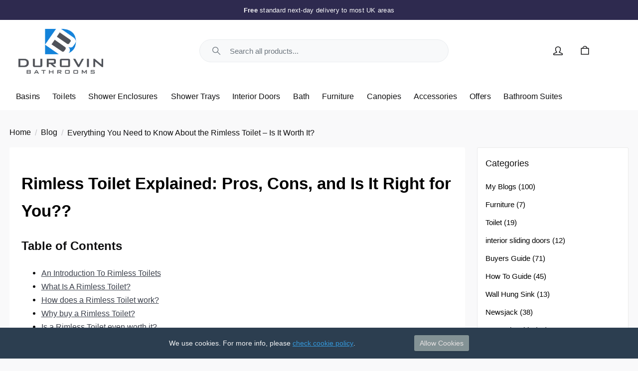

--- FILE ---
content_type: text/html; charset=utf-8
request_url: https://www.durovinbathrooms.co.uk/blog/post/everything-you-need-to-know-about-the-rimless-toilet-is-it-worth-it
body_size: 35940
content:
<!DOCTYPE html><html lang="en"><head><meta charSet="utf-8" data-next-head=""/><meta name="theme-color" content="#F9F9FA" data-next-head=""/><meta name="viewport" content="minimum-scale=1, initial-scale=1, width=device-width" data-next-head=""/><meta name="application-name" content="Main Website" data-next-head=""/><meta name="apple-mobile-web-app-capable" content="yes" data-next-head=""/><meta name="apple-mobile-web-app-status-bar-style" content="default" data-next-head=""/><meta name="apple-mobile-web-app-title" content="Main Website" data-next-head=""/><meta name="format-detection" content="telephone=no" data-next-head=""/><meta name="mobile-web-app-capable" content="yes" data-next-head=""/><link rel="icon" href="/favicon.ico" sizes="any" data-next-head=""/><link rel="icon" href="/favicon.svg" type="image/svg+xml" data-next-head=""/><link rel="apple-touch-icon" href="/apple-touch-icon.png" data-next-head=""/><link rel="manifest" href="/manifest.webmanifest" data-next-head=""/><link rel="preload" as="image" media="(-webkit-max-device-pixel-ratio: 1.49)" imageSrcSet="/_next/image?url=%2F_next%2Fstatic%2Fmedia%2Flogo.637ed9ab.png&amp;w=640&amp;q=52 1x, /_next/image?url=%2F_next%2Fstatic%2Fmedia%2Flogo.637ed9ab.png&amp;w=1080&amp;q=52 2x, [data-uri] 1w" imageSizes="(min-width: 1200px) 50vw, 100vw" data-next-head=""/><title data-next-head="">Rimless Toilet Explained: Pros, Cons, and Is It Right for You??</title><meta name="description" content="The rimless toilet is essentially a bowl. It sports a cleaner appearance, and it works well with contemporary bathrooms." data-next-head=""/><meta property="og:description" content="The rimless toilet is essentially a bowl. It sports a cleaner appearance, and it works well with contemporary bathrooms." data-next-head=""/><meta name="robots" content="all" data-next-head=""/><link rel="canonical" href="https://www.durovinbathrooms.co.uk/blog/post/everything-you-need-to-know-about-the-rimless-toilet-is-it-worth-it" data-next-head=""/><meta property="og:title" content="Rimless Toilet Explained: Pros, Cons, and Is It Right for You??" data-next-head=""/><meta property="og:type" content="website" data-next-head=""/><meta property="og:url" content="https://www.durovinbathrooms.co.uk/blog/post/everything-you-need-to-know-about-the-rimless-toilet-is-it-worth-it" data-next-head=""/><script type="application/ld+json" data-next-head="">{"@context":"https://schema.org","@type":"Article","headline":"Everything You Need to Know About the Rimless Toilet – Is It Worth It?","mainEntityOfPage":"/blog/post/everything-you-need-to-know-about-the-rimless-toilet-is-it-worth-it","datePublished":"2022-02-25 00:00:00","dateModified":"2022-02-25 00:00:00","author":{"@type":"Person","name":"admin admin"}}</script><script id="init-gc-flags">(function() {
try {
  const flags = JSON.parse(localStorage.getItem('gc-flags') || '{}')
  Object.entries(flags).forEach(([key, val]) => {
    document.documentElement.setAttribute('data-' +key, typeof val === 'boolean' ? '' : val)
  })
} catch(e){}})();</script><meta name="theme-color" content="#F9F9FA"/><meta name="p:domain_verify" content="50c561f928652fc3c2ce5bab5291e332"/><link rel="preconnect" href="https://cdn.durovinbathrooms.co.uk" crossorigin=""/><script>
                window.dataLayer = window.dataLayer || [];
                function gtag(){dataLayer.push(arguments);}

                // Set default consent to 'denied' for GDPR compliance
                // This will be updated when user accepts cookies
                gtag('consent', 'default', {
                  'ad_storage': 'denied',
                  'ad_user_data': 'denied',
                  'ad_personalization': 'denied',
                  'analytics_storage': 'denied',
                  'wait_for_update': 500
                });
              </script><script>
                (function() {
                  var loadClarity = function() {
                    if (window.clarity) return;
                    var c = window.clarity = window.clarity || function(){(c.q=c.q||[]).push(arguments)};
                    var t = document.createElement('script');
                    t.async = true;
                    t.src = 'https://www.clarity.ms/tag/tnaxs47m9b';
                    var y = document.getElementsByTagName('script')[0];
                    y.parentNode.insertBefore(t, y);
                  };
                  if ('requestIdleCallback' in window) {
                    requestIdleCallback(loadClarity, { timeout: 4000 });
                  } else {
                    window.addEventListener('load', function() {
                      setTimeout(loadClarity, 2000);
                    });
                  }
                })();
              </script><meta name="emotion-insertion-point" content=""/><style data-emotion="mui-style-global 0"></style><style data-emotion="mui-style-global 1ghtyad">html{-webkit-font-smoothing:antialiased;-moz-osx-font-smoothing:grayscale;box-sizing:border-box;-webkit-text-size-adjust:100%;}*,*::before,*::after{box-sizing:inherit;}strong,b{font-weight:600;}body{margin:0;color:#0F0F10;font-size:14px;line-height:1.7;font-family:-apple-system,BlinkMacSystemFont,Segoe UI,Helvetica,Arial,sans-serif,Apple Color Emoji,Segoe UI Emoji;font-weight:400;background-color:#F9F9FA;}@media (min-width: 600px ){body{font-size:15.15px;}}@media (min-width: 960px ){body{font-size:16.32px;}}@media (min-width: 1536px ){body{font-size:17.52px;}}@media (min-width: 1920px ){body{font-size:18px;}}@media print{body{background-color:#fff;}}body::backdrop{background-color:#F9F9FA;}body{overflow-y:scroll;overflow-x:clip;}::selection{background:rgba(0, 0, 0, 0.6);}::-moz-selection{background:rgba(0, 0, 0, 0.6);}#__next{position:relative;}.CompareFab-root,.CompareFab-compare{z-index:980;position:relative;}.CompareFab-root .MuiBadge-badge{z-index:985;}picture img{filter:brightness(1.03);will-change:filter;}[data-color-mode="dark"] picture img{filter:brightness(0.95);}[data-color-mode="dark"] ::-webkit-scrollbar{width:12px;height:12px;}[data-color-mode="dark"] ::-webkit-scrollbar-track{background:#f1f1f1;}[data-color-mode="dark"] ::-webkit-scrollbar-thumb{background:#888;border-radius:6px;}[data-color-mode="dark"] ::-webkit-scrollbar-thumb:hover{background:#555;}</style><style data-emotion="mui-style-global animation-ozg7p2">@keyframes animation-ozg7p2{0%{left:-35%;right:100%;}60%{left:100%;right:-90%;}100%{left:100%;right:-90%;}}</style><style data-emotion="mui-style-global animation-19gglwu">@keyframes animation-19gglwu{0%{left:-200%;right:100%;}60%{left:107%;right:-8%;}100%{left:107%;right:-8%;}}</style><style data-emotion="mui-style-global 1prfaxn">@keyframes mui-auto-fill{from{display:block;}}@keyframes mui-auto-fill-cancel{from{display:block;}}</style><style data-emotion="mui-style-global v4fxgz">:root{--client-size-y:100vh;--client-size-x:100vw;}@supports(height: 100dvh){:root{--client-size-y:100dvh;--client-size-x:100dvw;}}</style><style data-emotion="mui-style 135lej fv38dr 72pcfw 5r8bl1 4ge850 y2n1gk 7w8v2a 14qcrqt 1t564jo 19hixnu mcqaom 1tyfudp siknv7 1ph1bw 1eb03ih ith4ex 103d1j7 1xdhyk6 1b4obsk dwmx7y 4s4jo3 1a6giau 1w4zagf 1ljf0rc igs3ac ihdtdm 1w4a19t bmoeiz 1cspb90 1uxhxrx jreekv 13m20fe 10zkqgv 1hoez5p 1pry5os rh1ser 95krqf 1vd3rcf 1dakqji 52ibpb 1edpc3e 1eo7fj7 ohh7px 26syxe 1kowl6e nsix26 ez78uz x7guur 31l7gp pq7jex 1x0m75x tgcacf 1a3rkku 1dk0a0c nhb8h9 hyxlzm 1w8qbdg 3mf706 1bpehnx 1iptdx1 1mricb8 1q7qbsk 12a2nex 10qzoen 1g61g0 k62kit 1ifh8yy 1ov46kg s7sisp 1qw96cp 4s01so 1ontqvh 1ffpgy7 zefc5s i4dtnm 1g3x4ch dqpyeb dpwna5 1xuz4wr epf1b4 1slb2sl zf2lak ljrl01 pcsmh1 1821gv5 11zprsn 1hdbc19 1vtm4yp 1dijfbt ya1w8l 15gku5u iph2r0 1lcz1gm 158vrxq 1dmxvwf f8b5pd">.mui-style-135lej{position:relative;overflow:hidden;display:block;height:4px;z-index:0;background-color:rgb(158, 158, 158);position:fixed;width:100%;top:0;height:3px;margin-bottom:-3px;z-index:1500;transition:opacity 0.3s;}@media print{.mui-style-135lej{color-adjust:exact;}}.mui-style-fv38dr{width:100%;position:absolute;left:0;bottom:0;top:0;transition:transform 0.2s linear;transform-origin:left;background-color:#000000;width:auto;animation:animation-ozg7p2 2.1s cubic-bezier(0.65, 0.815, 0.735, 0.395) infinite;}.mui-style-72pcfw{width:100%;position:absolute;left:0;bottom:0;top:0;transition:transform 0.2s linear;transform-origin:left;background-color:#000000;width:auto;animation:animation-19gglwu 2.1s cubic-bezier(0.165, 0.84, 0.44, 1) 1.15s infinite;}.mui-style-5r8bl1{min-height:var(--client-size-y);display:grid;grid-template-columns:100%;background:#F9F9FA;}@media (min-width:0px){.mui-style-5r8bl1{grid-template-rows:auto 1fr auto;}}@media (min-width:960px){.mui-style-5r8bl1{grid-template-rows:auto auto 1fr auto;}}@supports (-webkit-touch-callout: none){.mui-style-5r8bl1{min-height:-webkit-fill-available;}}.mui-style-4ge850{margin:0;font:inherit;color:#000000;text-decoration:underline;text-decoration-color:rgba(0, 0, 0, 0.4);position:absolute;top:clamp(10px, (7.14px + 0.89vw), 30px);z-index:-1;margin-left:clamp(10px, (7.14px + 0.89vw), 30px);padding:clamp(10px, (9.14px + 0.27vw), 16px);background-color:#ffffff;border:#0F0F10;border-radius:9px;}.mui-style-4ge850:hover{text-decoration-color:inherit;}.mui-style-4ge850:focus{z-index:9999;}.mui-style-y2n1gk{height:40px;display:flex;align-items:center;width:100%;position:sticky;top:0;z-index:1101;background-color:#2e2a4f;}.mui-style-y2n1gk p,.mui-style-y2n1gk .MuiTypography-root{margin:0px;font-size:0.8rem;text-align:center;color:#fff;font-weight:500;letter-spacing:0.02em;}.mui-style-y2n1gk a{color:#fff;text-decoration:underline;}.mui-style-y2n1gk a:hover{opacity:0.85;}.mui-style-7w8v2a{width:100%;margin-left:auto;box-sizing:border-box;margin-right:auto;display:block;padding-left:16px;padding-right:16px;padding-left:clamp(10px, (7.14px + 0.89vw), 30px);padding-right:clamp(10px, (7.14px + 0.89vw), 30px);}@media (min-width:600px){.mui-style-7w8v2a{padding-left:24px;padding-right:24px;}}@media (min-width:1536px){.mui-style-7w8v2a{max-width:1536px;}}@media (min-width:600px){.mui-style-7w8v2a{padding-left:clamp(10px, (7.14px + 0.89vw), 30px);padding-right:clamp(10px, (7.14px + 0.89vw), 30px);}}.mui-style-14qcrqt{height:40px;overflow:hidden;}.mui-style-1t564jo{width:100%;display:flex;flex-direction:column;transform:translateY(-0px);transition:transform 400ms ease;}.mui-style-19hixnu{height:40px;flex:0 0 40px;display:flex;flex-direction:column;align-items:center;justify-content:center;width:100%;}.mui-style-mcqaom{margin:0;font-size:14px;line-height:1.7;font-family:-apple-system,BlinkMacSystemFont,Segoe UI,Helvetica,Arial,sans-serif,Apple Color Emoji,Segoe UI Emoji;font-weight:400;margin-bottom:0.35em;margin-bottom:1em;word-break:break-word;margin-top:0px;margin-bottom:0px;}@media (min-width: 600px ){.mui-style-mcqaom{font-size:15.15px;}}@media (min-width: 960px ){.mui-style-mcqaom{font-size:16.32px;}}@media (min-width: 1536px ){.mui-style-mcqaom{font-size:17.52px;}}@media (min-width: 1920px ){.mui-style-mcqaom{font-size:18px;}}.mui-style-mcqaom:empty:not(iframe){display:none;}.mui-style-1tyfudp{font-weight:600;}.mui-style-1tyfudp:empty:not(iframe){display:none;}.mui-style-siknv7{padding-left:clamp(10px, (7.14px + 0.89vw), 30px);padding-right:clamp(10px, (7.14px + 0.89vw), 30px);z-index:1099;height:46px;}.mui-style-siknv7.breakoutLeft{padding-left:unset;}.mui-style-siknv7.breakoutRight{padding-right:unset;}@media (min-width:960px){.mui-style-siknv7{height:125.5px;}}.mui-style-siknv7.sticky{position:sticky;top:40px;transition:box-shadow 250ms cubic-bezier(0.4, 0, 0.2, 1) 0ms,background-color 250ms cubic-bezier(0.4, 0, 0.2, 1) 0ms;background-color:#fff;}.mui-style-1ph1bw{padding-left:max(clamp(10px, (7.14px + 0.89vw), 30px), ((100% - 1536px) / 2 + clamp(10px, (7.14px + 0.89vw), 30px)));padding-right:max(clamp(10px, (7.14px + 0.89vw), 30px), ((100% - 1536px) / 2 + clamp(10px, (7.14px + 0.89vw), 30px)));}.mui-style-1ph1bw.breakoutLeft{padding-left:unset;}.mui-style-1ph1bw.breakoutRight{padding-right:unset;}.mui-style-1eb03ih{display:flex;align-items:center;width:100%;justify-content:space-between;padding-top:8px;padding-bottom:8px;}@media (min-width:0px){.mui-style-1eb03ih{gap:8px;}}@media (min-width:960px){.mui-style-1eb03ih{gap:16px;}}@media (min-width:0px){.mui-style-ith4ex{min-width:90px;}}@media (min-width:960px){.mui-style-ith4ex{min-width:150px;}}.mui-style-103d1j7{height:100%;width:max-content;display:flex;align-items:center;margin:0 auto;justify-content:center;pointer-events:all;}.mui-style-103d1j7 .GcLogo-logo{width:auto;filter:none;}@media (min-width:0px){.mui-style-103d1j7 .GcLogo-logo{height:38px;padding-left:8px;margin-top:-4px;}}@media (min-width:960px){.mui-style-103d1j7 .GcLogo-logo{height:90px;padding-left:0px;margin-top:10px;}}.mui-style-1b4obsk{align-items:center;flex:1;}@media (min-width:0px){.mui-style-1b4obsk{display:none;}}@media (min-width:960px){.mui-style-1b4obsk{display:flex;max-width:500px;margin-left:16px;margin-right:16px;}}@media (min-width:1536px){.mui-style-1b4obsk{max-width:650px;margin-left:24px;margin-right:24px;}}@media (min-width:1920px){.mui-style-1b4obsk{max-width:750px;}}.mui-style-dwmx7y{display:inline-flex;flex-direction:column;position:relative;min-width:0;padding:0;margin:0;border:0;vertical-align:top;width:100%;}.mui-style-dwmx7y .MuiInputBase-root{height:46px;border-radius:24px;background-color:#f8f9fa;border:1px solid #e9ecef;transition:all 0.3s cubic-bezier(0.4, 0, 0.2, 1);}.mui-style-dwmx7y .MuiInputBase-root:hover{background-color:#ffffff;border-color:#007bff;box-shadow:0 4px 12px rgba(0,123,255,0.12);transform:translateY(-1px);}.mui-style-dwmx7y .MuiInputBase-root.Mui-focused{background-color:#ffffff;border-color:#007bff;box-shadow:0 6px 20px rgba(0,123,255,0.18);transform:translateY(-1px);}.mui-style-dwmx7y .MuiOutlinedInput-input{font-size:0.95rem;padding:12px 16px 12px 8px;font-weight:400;}.mui-style-dwmx7y .MuiOutlinedInput-input::placeholder{color:#6c757d;opacity:1;font-weight:400;}.mui-style-dwmx7y .MuiInputAdornment-root.MuiInputAdornment-positionStart{margin-left:8px;}.mui-style-dwmx7y .MuiInputAdornment-root.MuiInputAdornment-positionEnd{margin-right:4px;}.mui-style-dwmx7y .MuiOutlinedInput-notchedOutline{border:none;}.mui-style-4s4jo3{font-size:14px;line-height:1.4375em;font-family:-apple-system,BlinkMacSystemFont,Segoe UI,Helvetica,Arial,sans-serif,Apple Color Emoji,Segoe UI Emoji;font-weight:400;color:#0F0F10;box-sizing:border-box;position:relative;cursor:text;display:inline-flex;align-items:center;font-size:16px;-webkit-user-select:text;user-select:text;-webkit-touch-callout:default;touch-callout:default;pointer-events:auto;-webkit-tap-highlight-color:rgba(0, 0, 0, 0.1);min-height:44px;position:relative;border-radius:3px;padding-left:14px;}@media (min-width: 600px ){.mui-style-4s4jo3{font-size:15.15px;}}@media (min-width: 960px ){.mui-style-4s4jo3{font-size:16.32px;}}@media (min-width: 1536px ){.mui-style-4s4jo3{font-size:17.52px;}}@media (min-width: 1920px ){.mui-style-4s4jo3{font-size:18px;}}.mui-style-4s4jo3.Mui-disabled{color:#03031735;cursor:default;}.mui-style-4s4jo3 input,.mui-style-4s4jo3 textarea{-webkit-user-select:text;user-select:text;-webkit-touch-callout:default;touch-callout:default;pointer-events:auto;-webkit-tap-highlight-color:rgba(0, 0, 0, 0.1);-webkit-appearance:none;appearance:none;-webkit-user-modify:read-write;-webkit-transform:none;transform:none;}.mui-style-4s4jo3:hover .MuiOutlinedInput-notchedOutline{border-color:#0F0F10;}@media (hover: none){.mui-style-4s4jo3:hover .MuiOutlinedInput-notchedOutline{border-color:rgba(0, 0, 0, 0.23);}}.mui-style-4s4jo3.Mui-focused .MuiOutlinedInput-notchedOutline{border-color:#000000;border-width:2px;}.mui-style-4s4jo3.Mui-error .MuiOutlinedInput-notchedOutline{border-color:#d32f2f;}.mui-style-4s4jo3.Mui-disabled .MuiOutlinedInput-notchedOutline{border-color:rgba(0, 0, 0, 0.26);}.mui-style-1a6giau{display:flex;height:0.01em;max-height:2em;align-items:center;white-space:nowrap;color:rgba(0, 0, 0, 0.54);margin-right:8px;}.mui-style-1w4zagf{user-select:none;width:1em;height:1em;display:inline-block;stroke-linecap:square;stroke-linejoin:miter;stroke-miterlimit:4;fill:none;stroke:currentColor;font-size:1.3em;stroke-width:calc(1.4px - ((1em - 28px) / (148 - 28) * (1.4 - 0.8)));color:#6c757d;}.mui-style-1w4zagf.sizeXs{font-size:clamp(11px, (10.86px + 0.04vw), 12px);}.mui-style-1w4zagf.sizeSmall{font-size:clamp(12px, (11.57px + 0.13vw), 15px);}.mui-style-1w4zagf.sizeMedium{font-size:clamp(22px, (21.86px + 0.04vw), 23px);}.mui-style-1w4zagf.sizeLarge{font-size:clamp(24px, (23.71px + 0.09vw), 26px);}.mui-style-1w4zagf.sizeXl{font-size:clamp(38px, (34.57px + 1.07vw), 62px);}.mui-style-1w4zagf.sizeXxl{font-size:clamp(96px, (88.57px + 2.32vw), 148px);}.mui-style-1w4zagf.fillIcon{fill:currentColor;stroke:none;}.mui-style-1ljf0rc{font:inherit;letter-spacing:inherit;color:currentColor;padding:4px 0 5px;border:0;box-sizing:content-box;background:none;height:1.4375em;margin:0;-webkit-tap-highlight-color:transparent;display:block;min-width:0;width:100%;animation-name:mui-auto-fill-cancel;animation-duration:10ms;padding:16.5px 14px;padding-left:0;}.mui-style-1ljf0rc::-webkit-input-placeholder{color:currentColor;opacity:0.42;transition:opacity 200ms cubic-bezier(0.4, 0, 0.2, 1) 0ms;}.mui-style-1ljf0rc::-moz-placeholder{color:currentColor;opacity:0.42;transition:opacity 200ms cubic-bezier(0.4, 0, 0.2, 1) 0ms;}.mui-style-1ljf0rc:-ms-input-placeholder{color:currentColor;opacity:0.42;transition:opacity 200ms cubic-bezier(0.4, 0, 0.2, 1) 0ms;}.mui-style-1ljf0rc::-ms-input-placeholder{color:currentColor;opacity:0.42;transition:opacity 200ms cubic-bezier(0.4, 0, 0.2, 1) 0ms;}.mui-style-1ljf0rc:focus{outline:0;}.mui-style-1ljf0rc:invalid{box-shadow:none;}.mui-style-1ljf0rc::-webkit-search-decoration{-webkit-appearance:none;}label[data-shrink=false]+.MuiInputBase-formControl .mui-style-1ljf0rc::-webkit-input-placeholder{opacity:0!important;}label[data-shrink=false]+.MuiInputBase-formControl .mui-style-1ljf0rc::-moz-placeholder{opacity:0!important;}label[data-shrink=false]+.MuiInputBase-formControl .mui-style-1ljf0rc:-ms-input-placeholder{opacity:0!important;}label[data-shrink=false]+.MuiInputBase-formControl .mui-style-1ljf0rc::-ms-input-placeholder{opacity:0!important;}label[data-shrink=false]+.MuiInputBase-formControl .mui-style-1ljf0rc:focus::-webkit-input-placeholder{opacity:0.42;}label[data-shrink=false]+.MuiInputBase-formControl .mui-style-1ljf0rc:focus::-moz-placeholder{opacity:0.42;}label[data-shrink=false]+.MuiInputBase-formControl .mui-style-1ljf0rc:focus:-ms-input-placeholder{opacity:0.42;}label[data-shrink=false]+.MuiInputBase-formControl .mui-style-1ljf0rc:focus::-ms-input-placeholder{opacity:0.42;}.mui-style-1ljf0rc.Mui-disabled{opacity:1;-webkit-text-fill-color:#03031735;}.mui-style-1ljf0rc:-webkit-autofill{animation-duration:5000s;animation-name:mui-auto-fill;}.mui-style-1ljf0rc:-webkit-autofill{border-radius:inherit;}.mui-style-igs3ac{text-align:left;position:absolute;bottom:0;right:0;top:-5px;left:0;margin:0;padding:0 8px;pointer-events:none;border-radius:inherit;border-style:solid;border-width:1px;overflow:hidden;min-width:0%;border-color:rgba(0, 0, 0, 0.23);}.mui-style-ihdtdm{float:unset;width:auto;overflow:hidden;padding:0;line-height:11px;transition:width 150ms cubic-bezier(0.0, 0, 0.2, 1) 0ms;}.mui-style-1w4a19t{display:inline-flex;align-items:center;justify-content:center;position:relative;box-sizing:border-box;-webkit-tap-highlight-color:transparent;background-color:transparent;outline:0;border:0;margin:0;border-radius:0;padding:0;cursor:pointer;user-select:none;vertical-align:middle;-moz-appearance:none;-webkit-appearance:none;text-decoration:none;color:inherit;font-family:-apple-system,BlinkMacSystemFont,Segoe UI,Helvetica,Arial,sans-serif,Apple Color Emoji,Segoe UI Emoji;font-weight:500;font-size:0.875rem;line-height:1.75;text-transform:uppercase;min-height:36px;transition:background-color 250ms cubic-bezier(0.4, 0, 0.2, 1) 0ms,box-shadow 250ms cubic-bezier(0.4, 0, 0.2, 1) 0ms,border-color 250ms cubic-bezier(0.4, 0, 0.2, 1) 0ms;border-radius:50%;padding:0;min-width:0;width:56px;height:56px;z-index:1050;box-shadow:0px 0px 1.5px hsl(0deg 0% 0% / 0.15),0px 0.5px 0.6px hsl(0deg 0% 0% / 0.04),0px 2.3px 2.9px -0.7px hsl(0deg 0% 0% / 0.06),0px 7.6px 9.7px -1.5px hsl(0deg 0% 0% / 0.08);color:inherit;background-color:#e0e0e0;background-color:inherit;box-shadow:none;width:54px;height:54px;}.mui-style-1w4a19t::-moz-focus-inner{border-style:none;}.mui-style-1w4a19t.Mui-disabled{pointer-events:none;cursor:default;}@media print{.mui-style-1w4a19t{color-adjust:exact;}}.mui-style-1w4a19t:active{box-shadow:0px 0px 1.5px hsl(0deg 0% 0% / 0.15),0px 0.5px 0.6px hsl(0deg 0% 0% / 0.06),0px 4.2px 5.4px -0.7px hsl(0deg 0% 0% / 0.09),0px 15px 19.1px -1.5px hsl(0deg 0% 0% / 0.11);}.mui-style-1w4a19t:hover{background-color:#f5f5f5;text-decoration:none;}@media (hover: none){.mui-style-1w4a19t:hover{background-color:#e0e0e0;}}.mui-style-1w4a19t.Mui-focusVisible{box-shadow:0px 0px 1.5px hsl(0deg 0% 0% / 0.15),0px 0.5px 0.6px hsl(0deg 0% 0% / 0.04),0px 2.3px 2.9px -0.7px hsl(0deg 0% 0% / 0.06),0px 7.6px 9.7px -1.5px hsl(0deg 0% 0% / 0.08);}.mui-style-1w4a19t.Mui-disabled{color:rgba(0, 0, 0, 0.26);box-shadow:none;background-color:rgba(0, 0, 0, 0.12);}.mui-style-1w4a19t.MuiFab-default{background-color:#ffffff;color:#0F0F10;}.mui-style-1w4a19t.MuiFab-default:hover{background-color:#ffffff;}.mui-style-1w4a19t:hover,.mui-style-1w4a19t:focus{background-color:inherit;}@media (min-width:0px){.mui-style-1w4a19t{display:none;}}.mui-style-bmoeiz{user-select:none;width:1em;height:1em;display:inline-block;stroke-linecap:square;stroke-linejoin:miter;stroke-miterlimit:4;fill:none;stroke:currentColor;font-size:1.3em;stroke-width:calc(1.4px - ((1em - 28px) / (148 - 28) * (1.4 - 0.8)));}.mui-style-bmoeiz.sizeXs{font-size:clamp(11px, (10.86px + 0.04vw), 12px);}.mui-style-bmoeiz.sizeSmall{font-size:clamp(12px, (11.57px + 0.13vw), 15px);}.mui-style-bmoeiz.sizeMedium{font-size:clamp(22px, (21.86px + 0.04vw), 23px);}.mui-style-bmoeiz.sizeLarge{font-size:clamp(24px, (23.71px + 0.09vw), 26px);}.mui-style-bmoeiz.sizeXl{font-size:clamp(38px, (34.57px + 1.07vw), 62px);}.mui-style-bmoeiz.sizeXxl{font-size:clamp(96px, (88.57px + 2.32vw), 148px);}.mui-style-bmoeiz.fillIcon{fill:currentColor;stroke:none;}.mui-style-1cspb90{align-items:center;gap:8px;}@media (min-width:0px){.mui-style-1cspb90{display:none;}}@media (min-width:960px){.mui-style-1cspb90{display:flex;min-width:150px;}}.mui-style-1uxhxrx{display:none;gap:8px;}@media (min-width:960px){.mui-style-1uxhxrx{display:grid;pointer-events:none!important;align-items:center;grid-auto-flow:column;column-gap:6px;}.mui-style-1uxhxrx>*{pointer-events:all;}}.mui-style-jreekv{display:inline-flex;align-items:center;justify-content:center;position:relative;box-sizing:border-box;-webkit-tap-highlight-color:transparent;background-color:transparent;outline:0;border:0;margin:0;border-radius:0;padding:0;cursor:pointer;user-select:none;vertical-align:middle;-moz-appearance:none;-webkit-appearance:none;text-decoration:none;color:inherit;font-family:-apple-system,BlinkMacSystemFont,Segoe UI,Helvetica,Arial,sans-serif,Apple Color Emoji,Segoe UI Emoji;font-weight:500;font-size:0.875rem;line-height:1.75;text-transform:uppercase;min-height:36px;transition:background-color 250ms cubic-bezier(0.4, 0, 0.2, 1) 0ms,box-shadow 250ms cubic-bezier(0.4, 0, 0.2, 1) 0ms,border-color 250ms cubic-bezier(0.4, 0, 0.2, 1) 0ms;border-radius:50%;padding:0;min-width:0;width:56px;height:56px;z-index:1050;box-shadow:0px 0px 1.5px hsl(0deg 0% 0% / 0.15),0px 0.5px 0.6px hsl(0deg 0% 0% / 0.04),0px 2.3px 2.9px -0.7px hsl(0deg 0% 0% / 0.06),0px 7.6px 9.7px -1.5px hsl(0deg 0% 0% / 0.08);color:inherit;background-color:#e0e0e0;background-color:inherit;box-shadow:none;width:54px;height:54px;}.mui-style-jreekv::-moz-focus-inner{border-style:none;}.mui-style-jreekv.Mui-disabled{pointer-events:none;cursor:default;}@media print{.mui-style-jreekv{color-adjust:exact;}}.mui-style-jreekv:active{box-shadow:0px 0px 1.5px hsl(0deg 0% 0% / 0.15),0px 0.5px 0.6px hsl(0deg 0% 0% / 0.06),0px 4.2px 5.4px -0.7px hsl(0deg 0% 0% / 0.09),0px 15px 19.1px -1.5px hsl(0deg 0% 0% / 0.11);}.mui-style-jreekv:hover{background-color:#f5f5f5;text-decoration:none;}@media (hover: none){.mui-style-jreekv:hover{background-color:#e0e0e0;}}.mui-style-jreekv.Mui-focusVisible{box-shadow:0px 0px 1.5px hsl(0deg 0% 0% / 0.15),0px 0.5px 0.6px hsl(0deg 0% 0% / 0.04),0px 2.3px 2.9px -0.7px hsl(0deg 0% 0% / 0.06),0px 7.6px 9.7px -1.5px hsl(0deg 0% 0% / 0.08);}.mui-style-jreekv.Mui-disabled{color:rgba(0, 0, 0, 0.26);box-shadow:none;background-color:rgba(0, 0, 0, 0.12);}.mui-style-jreekv.MuiFab-default{background-color:#ffffff;color:#0F0F10;}.mui-style-jreekv.MuiFab-default:hover{background-color:#ffffff;}.mui-style-jreekv:hover,.mui-style-jreekv:focus{background-color:inherit;}.mui-style-13m20fe{position:relative;display:inline-flex;vertical-align:middle;flex-shrink:0;}.mui-style-13m20fe .MuiBadge-colorError{background-color:#03031735;}@media (min-width:0px){.mui-style-13m20fe .MuiBadge-anchorOriginTopRightCircular{right:3px;top:3px;}}@media (min-width:960px){.mui-style-13m20fe .MuiBadge-anchorOriginTopRightCircular{right:5px;top:5px;}}.mui-style-13m20fe .MuiBadge-badge{font-size:12px;font-family:-apple-system,BlinkMacSystemFont,Segoe UI,Helvetica,Arial,sans-serif,Apple Color Emoji,Segoe UI Emoji;font-weight:400;line-height:1.66;border-radius:100%;}@media (min-width:0px){.mui-style-13m20fe .MuiBadge-badge{padding:3px;}}@media (min-width:960px){.mui-style-13m20fe .MuiBadge-badge{padding:5px;}}@media (min-width: 600px ){.mui-style-13m20fe .MuiBadge-badge{font-size:12.29px;}}@media (min-width: 960px ){.mui-style-13m20fe .MuiBadge-badge{font-size:12.58px;}}@media (min-width: 1536px ){.mui-style-13m20fe .MuiBadge-badge{font-size:12.88px;}}@media (min-width: 1920px ){.mui-style-13m20fe .MuiBadge-badge{font-size:13px;}}.mui-style-10zkqgv{display:flex;flex-direction:row;flex-wrap:wrap;justify-content:center;align-content:center;align-items:center;position:absolute;box-sizing:border-box;font-family:-apple-system,BlinkMacSystemFont,Segoe UI,Helvetica,Arial,sans-serif,Apple Color Emoji,Segoe UI Emoji;font-weight:500;font-size:0.75rem;min-width:20px;line-height:1;padding:0 6px;height:20px;border-radius:10px;z-index:1;transition:transform 225ms cubic-bezier(0.4, 0, 0.2, 1) 0ms;background-color:#d32f2f;color:#fff;border-radius:4px;height:8px;min-width:8px;padding:0;top:14%;right:14%;transform:scale(1) translate(50%, -50%);transform-origin:100% 0%;transition:transform 195ms cubic-bezier(0.4, 0, 0.2, 1) 0ms;}.mui-style-10zkqgv.MuiBadge-invisible{transform:scale(0) translate(50%, -50%);}.mui-style-1hoez5p{display:inline-flex;align-items:center;justify-content:center;position:relative;box-sizing:border-box;-webkit-tap-highlight-color:transparent;background-color:transparent;outline:0;border:0;margin:0;border-radius:0;padding:0;cursor:pointer;user-select:none;vertical-align:middle;-moz-appearance:none;-webkit-appearance:none;text-decoration:none;color:inherit;text-align:center;flex:0 0 auto;font-size:1.5rem;padding:8px;border-radius:50%;overflow:visible;color:rgba(0, 0, 0, 0.54);transition:background-color 150ms cubic-bezier(0.4, 0, 0.2, 1) 0ms;color:inherit;}.mui-style-1hoez5p::-moz-focus-inner{border-style:none;}.mui-style-1hoez5p.Mui-disabled{pointer-events:none;cursor:default;}@media print{.mui-style-1hoez5p{color-adjust:exact;}}.mui-style-1hoez5p:hover{background-color:rgba(0, 0, 0, 0.12);}@media (hover: none){.mui-style-1hoez5p:hover{background-color:transparent;}}.mui-style-1hoez5p.Mui-disabled{background-color:transparent;color:rgba(0, 0, 0, 0.26);}.mui-style-1pry5os{display:flex;flex-direction:row;flex-wrap:wrap;justify-content:center;align-content:center;align-items:center;position:absolute;box-sizing:border-box;font-family:-apple-system,BlinkMacSystemFont,Segoe UI,Helvetica,Arial,sans-serif,Apple Color Emoji,Segoe UI Emoji;font-weight:500;font-size:0.75rem;min-width:20px;line-height:1;padding:0 6px;height:20px;border-radius:10px;z-index:1;transition:transform 225ms cubic-bezier(0.4, 0, 0.2, 1) 0ms;background-color:#000000;color:#ffffff;border-radius:4px;height:8px;min-width:8px;padding:0;top:14%;right:14%;transform:scale(1) translate(50%, -50%);transform-origin:100% 0%;transition:transform 195ms cubic-bezier(0.4, 0, 0.2, 1) 0ms;}.mui-style-1pry5os.MuiBadge-invisible{transform:scale(0) translate(50%, -50%);}.mui-style-rh1ser{display:none;position:absolute;right:clamp(10px, (7.14px + 0.89vw), 30px);top:0;height:46px;align-items:center;}@media (max-width:959.95px){.mui-style-rh1ser{display:flex;}}.mui-style-95krqf{display:inline-flex;align-items:center;justify-content:center;position:relative;box-sizing:border-box;-webkit-tap-highlight-color:transparent;background-color:transparent;outline:0;border:0;margin:0;border-radius:0;padding:0;cursor:pointer;user-select:none;vertical-align:middle;-moz-appearance:none;-webkit-appearance:none;text-decoration:none;color:inherit;font-family:-apple-system,BlinkMacSystemFont,Segoe UI,Helvetica,Arial,sans-serif,Apple Color Emoji,Segoe UI Emoji;font-weight:500;font-size:0.875rem;line-height:1.75;text-transform:uppercase;min-height:36px;transition:background-color 250ms cubic-bezier(0.4, 0, 0.2, 1) 0ms,box-shadow 250ms cubic-bezier(0.4, 0, 0.2, 1) 0ms,border-color 250ms cubic-bezier(0.4, 0, 0.2, 1) 0ms;border-radius:50%;padding:0;min-width:0;width:48px;height:48px;z-index:1050;box-shadow:0px 0px 1.5px hsl(0deg 0% 0% / 0.15),0px 0.5px 0.6px hsl(0deg 0% 0% / 0.04),0px 2.3px 2.9px -0.7px hsl(0deg 0% 0% / 0.06),0px 7.6px 9.7px -1.5px hsl(0deg 0% 0% / 0.08);color:inherit;background-color:#e0e0e0;background-color:inherit;box-shadow:none;width:48px;height:48px;display:grid;margin-right:8px;}.mui-style-95krqf::-moz-focus-inner{border-style:none;}.mui-style-95krqf.Mui-disabled{pointer-events:none;cursor:default;}@media print{.mui-style-95krqf{color-adjust:exact;}}.mui-style-95krqf:active{box-shadow:0px 0px 1.5px hsl(0deg 0% 0% / 0.15),0px 0.5px 0.6px hsl(0deg 0% 0% / 0.06),0px 4.2px 5.4px -0.7px hsl(0deg 0% 0% / 0.09),0px 15px 19.1px -1.5px hsl(0deg 0% 0% / 0.11);}.mui-style-95krqf:hover{background-color:#f5f5f5;text-decoration:none;}@media (hover: none){.mui-style-95krqf:hover{background-color:#e0e0e0;}}.mui-style-95krqf.Mui-focusVisible{box-shadow:0px 0px 1.5px hsl(0deg 0% 0% / 0.15),0px 0.5px 0.6px hsl(0deg 0% 0% / 0.04),0px 2.3px 2.9px -0.7px hsl(0deg 0% 0% / 0.06),0px 7.6px 9.7px -1.5px hsl(0deg 0% 0% / 0.08);}.mui-style-95krqf.Mui-disabled{color:rgba(0, 0, 0, 0.26);box-shadow:none;background-color:rgba(0, 0, 0, 0.12);}.mui-style-95krqf.MuiFab-default{background-color:#ffffff;color:#0F0F10;}.mui-style-95krqf.MuiFab-default:hover{background-color:#ffffff;}.mui-style-95krqf:hover,.mui-style-95krqf:focus{background-color:inherit;}@media (min-width:0px){.mui-style-95krqf{display:flex;}}@media (min-width:960px){.mui-style-95krqf{display:none;}}.mui-style-1vd3rcf{display:flex;place-content:center;grid-area:1/1;}.mui-style-1dakqji{display:inline-flex;align-items:center;justify-content:center;position:relative;box-sizing:border-box;-webkit-tap-highlight-color:transparent;background-color:transparent;outline:0;border:0;margin:0;border-radius:0;padding:0;cursor:pointer;user-select:none;vertical-align:middle;-moz-appearance:none;-webkit-appearance:none;text-decoration:none;color:inherit;text-align:center;flex:0 0 auto;font-size:1.5rem;padding:8px;border-radius:50%;overflow:visible;color:rgba(0, 0, 0, 0.54);transition:background-color 150ms cubic-bezier(0.4, 0, 0.2, 1) 0ms;padding:12px;}.mui-style-1dakqji::-moz-focus-inner{border-style:none;}.mui-style-1dakqji.Mui-disabled{pointer-events:none;cursor:default;}@media print{.mui-style-1dakqji{color-adjust:exact;}}.mui-style-1dakqji:hover{background-color:rgba(0, 0, 0, 0.12);}@media (hover: none){.mui-style-1dakqji:hover{background-color:transparent;}}.mui-style-1dakqji.Mui-disabled{background-color:transparent;color:rgba(0, 0, 0, 0.26);}@media (min-width:0px){.mui-style-1dakqji{display:flex;}}@media (min-width:960px){.mui-style-1dakqji{display:none;}}.mui-style-52ibpb{padding-left:max(clamp(10px, (7.14px + 0.89vw), 30px), ((100% - 1536px) / 2 + clamp(10px, (7.14px + 0.89vw), 30px)));padding-right:max(clamp(10px, (7.14px + 0.89vw), 30px), ((100% - 1536px) / 2 + clamp(10px, (7.14px + 0.89vw), 30px)));z-index:1098;align-items:center;justify-content:left;height:46px;pointer-events:none;}.mui-style-52ibpb.breakoutLeft{padding-left:unset;}.mui-style-52ibpb.breakoutRight{padding-right:unset;}@media (min-width:0px){.mui-style-52ibpb{display:none;}}@media (min-width:960px){.mui-style-52ibpb{height:55px;top:0;display:flex;justify-content:left;width:100%;}}.mui-style-52ibpb>*{pointer-events:all;}.mui-style-52ibpb.sticky{position:sticky;top:calc(40px + 46px);background-color:#ffffff;}@media (min-width:960px){.mui-style-52ibpb.sticky{top:calc(40px + 125.5px);}}.mui-style-1edpc3e{align-items:flex-start;width:100%;min-height:46px;background-color:#fff;}@media (min-width:0px){.mui-style-1edpc3e{display:none;}}@media (min-width:960px){.mui-style-1edpc3e{display:flex;}}.mui-style-1eo7fj7{display:flex;align-items:center;flex-wrap:nowrap;height:100%;width:100%;overflow:visible;min-height:46px;padding-top:4px;padding-bottom:4px;}@media (min-width:0px){.mui-style-1eo7fj7{gap:2px;}}@media (min-width:600px){.mui-style-1eo7fj7{gap:4px;}}@media (min-width:960px){.mui-style-1eo7fj7{gap:4px;}}@media (min-width: 900px) and (max-width: 1200px){.mui-style-1eo7fj7{gap:2px;}.mui-style-1eo7fj7>*{transform:scale(0.95);transform-origin:center;}}.mui-style-ohh7px{display:flex;height:40px;position:relative;}.mui-style-26syxe{margin:0;font:inherit;color:#0F0F10;text-decoration:none;color:#0F0F10;display:flex;align-items:center;cursor:pointer;display:flex;text-transform:none;color:#0F0F10;letter-spacing:0.01em;font-weight:450;line-height:1.5;font-family:-apple-system,BlinkMacSystemFont,Segoe UI,Helvetica,Arial,sans-serif,Apple Color Emoji,Segoe UI Emoji;border:none!important;}@media (min-width:0px){.mui-style-26syxe{gap:12px;padding-left:12px;padding-right:12px;font-size:0.95rem;}}@media (min-width:600px){.mui-style-26syxe{gap:16px;padding-left:16px;padding-right:16px;font-size:1.05rem;}}@media (min-width:960px){.mui-style-26syxe{gap:18px;padding-left:20px;padding-right:20px;font-size:1.12rem;}}.mui-style-1kowl6e{z-index:1100;position:sticky;pointer-events:none;}@media (min-width:960px){.mui-style-1kowl6e{top:0;height:55px;margin-top:calc((55px - 55px) * -0.5);margin-bottom:calc(55px * -1 - calc((55px - 55px) * -0.5));}.mui-style-1kowl6e.floatingMd{top:calc(125.5px + calc((55px - 55px) * -0.5));}.mui-style-1kowl6e.noAlign{position:sticky;left:0;right:0;top:0;margin-top:0px;height:55px;margin-bottom:calc(55px * -1);}.mui-style-1kowl6e.noAlign.sizeSmall{height:46px;}.mui-style-1kowl6e.divider{margin-bottom:0px;}.mui-style-1kowl6e.hideMd .LayoutHeaderContent-left{display:none;}}@media (max-width:959.95px){.mui-style-1kowl6e{top:0;margin-top:calc(46px * -1);height:46px;}.mui-style-1kowl6e.noAlign{position:sticky;left:0;right:0;top:0;margin-top:0px;height:46px;margin-bottom:calc(46px * -1);}.mui-style-1kowl6e.divider{margin-bottom:0px;}.mui-style-1kowl6e.hideSm .LayoutHeaderContent-left{display:none;}}@media (min-width:960px){.mui-style-1kowl6e{top:40px;}}@media (max-width:959.95px){.mui-style-1kowl6e{top:40px;}}.mui-style-nsix26{position:absolute;left:0;width:100%;background-color:#ffffff;box-shadow:0px 0px 1.5px hsl(0deg 0% 0% / 0.15),0px 0.5px 0.6px hsl(0deg 0% 0% / 0.06),0px 1.4px 1.8px -1.5px hsl(0deg 0% 0% / 0.09);height:46px;border-top-left-radius:0;border-top-right-radius:0;opacity:0;transition:opacity 150ms;}@media (min-width:960px){.mui-style-nsix26{height:55px;}}.mui-style-nsix26.sizeSmall{height:46px;}@media (max-width:959.95px){.mui-style-nsix26.floatingSm{display:none;}}@media (min-width:960px){.mui-style-nsix26.floatingMd{display:none;}}.mui-style-nsix26.scrolled{opacity:1;}.mui-style-nsix26.divider{box-shadow:unset;}.mui-style-ez78uz{padding-left:max(clamp(10px, (7.14px + 0.89vw), 30px), ((100% - 1536px) / 2 + clamp(10px, (7.14px + 0.89vw), 30px)));padding-right:max(clamp(10px, (7.14px + 0.89vw), 30px), ((100% - 1536px) / 2 + clamp(10px, (7.14px + 0.89vw), 30px)));position:absolute;inset:0;width:100%;display:grid;grid-template-areas:"left center right";grid-template-columns:1fr auto 1fr;align-items:center;gap:clamp(10px, (7.14px + 0.89vw), 30px);height:46px;}.mui-style-ez78uz.breakoutLeft{padding-left:unset;}.mui-style-ez78uz.breakoutRight{padding-right:unset;}@media (min-width:960px){.mui-style-ez78uz{height:55px;}}.mui-style-ez78uz.sizeSmall{height:46px;padding-left:16px;padding-right:16px;}@media (min-width:960px){.mui-style-ez78uz.sizeSmall{padding-left:16px;padding-right:16px;}}@media (max-width:959.95px){.mui-style-ez78uz.floatingSm{background:none;pointer-events:none;}}@media (min-width:960px){.mui-style-ez78uz.floatingMd{background:none;pointer-events:none;}}.mui-style-x7guur{display:grid;grid-auto-flow:column;gap:clamp(14px, (11.71px + 0.71vw), 30px);grid-area:center;justify-content:start;overflow:hidden;justify-self:center;transition:opacity 150ms;opacity:0;}.mui-style-x7guur.scrolled{opacity:1;}.mui-style-x7guur.scrolled>*{pointer-events:all;}@media (max-width:959.95px){.mui-style-x7guur.floatingSm{display:none;}}@media (min-width:960px){.mui-style-x7guur.floatingMd{display:none;}}.mui-style-31l7gp{min-width:0;}.mui-style-pq7jex{display:flex;align-items:center;justify-content:center;width:100%;gap:6px;}.mui-style-pq7jex.sizeSmall{overflow:hidden;}.mui-style-pq7jex.sizeSmall svg{width:clamp(24px, (23.43px + 0.18vw), 28px);height:clamp(24px, (23.43px + 0.18vw), 28px);stroke-width:1.4;}.mui-style-pq7jex.sizeSmall>*{overflow:hidden;white-space:nowrap;text-overflow:ellipsis;}.mui-style-pq7jex.gutterTop{margin-top:clamp(40px, (31.43px + 2.68vw), 100px);}.mui-style-pq7jex.gutterBottom{margin-bottom:clamp(40px, (31.43px + 2.68vw), 100px);}.mui-style-1x0m75x{margin:0;font-size:17px;font-weight:550;font-variation-settings:'wght' 510;line-height:1.8;font-family:-apple-system,BlinkMacSystemFont,Segoe UI,Helvetica,Arial,sans-serif,Apple Color Emoji,Segoe UI Emoji;}@media (min-width: 600px ){.mui-style-1x0m75x{font-size:17.86px;}}@media (min-width: 960px ){.mui-style-1x0m75x{font-size:18.74px;}}@media (min-width: 1536px ){.mui-style-1x0m75x{font-size:19.64px;}}@media (min-width: 1920px ){.mui-style-1x0m75x{font-size:20px;}}.mui-style-tgcacf{display:grid;grid-auto-flow:column;gap:clamp(14px, (11.71px + 0.71vw), 30px);grid-area:right;justify-content:end;}.mui-style-tgcacf>*{pointer-events:all;width:min-content;}.mui-style-1a3rkku{width:100%;margin-left:auto;box-sizing:border-box;margin-right:auto;display:block;padding-left:16px;padding-right:16px;padding-left:clamp(10px, (7.14px + 0.89vw), 30px);padding-right:clamp(10px, (7.14px + 0.89vw), 30px);}@media (min-width:600px){.mui-style-1a3rkku{padding-left:24px;padding-right:24px;}}@media (min-width:1536px){.mui-style-1a3rkku{max-width:1536px;}}@media (min-width:600px){.mui-style-1a3rkku{padding-left:clamp(10px, (7.14px + 0.89vw), 30px);padding-right:clamp(10px, (7.14px + 0.89vw), 30px);}}@media (min-width:0px){.mui-style-1a3rkku{padding-top:16px;padding-bottom:8px;}}@media (min-width:960px){.mui-style-1a3rkku{padding-top:32px;padding-bottom:16px;}}.mui-style-1dk0a0c{margin:0;font-size:14px;line-height:1.7;font-family:-apple-system,BlinkMacSystemFont,Segoe UI,Helvetica,Arial,sans-serif,Apple Color Emoji,Segoe UI Emoji;font-weight:400;color:inherit;}@media (min-width: 600px ){.mui-style-1dk0a0c{font-size:15.15px;}}@media (min-width: 960px ){.mui-style-1dk0a0c{font-size:16.32px;}}@media (min-width: 1536px ){.mui-style-1dk0a0c{font-size:17.52px;}}@media (min-width: 1920px ){.mui-style-1dk0a0c{font-size:18px;}}.mui-style-1dk0a0c .MuiBreadcrumbs-ol{flex-wrap:nowrap;}@media (min-width:0px){.mui-style-1dk0a0c .MuiBreadcrumbs-ol .MuiBreadcrumbs-li:nth-of-type(1){display:none;}}@media (min-width:960px){.mui-style-1dk0a0c .MuiBreadcrumbs-ol .MuiBreadcrumbs-li:nth-of-type(1){display:none;}}.mui-style-1dk0a0c .MuiBreadcrumbs-ol .MuiBreadcrumbs-li:nth-last-of-type(1){display:inline-flex;overflow-x:hidden;}@media (min-width:0px){.mui-style-1dk0a0c .MuiBreadcrumbs-separator:nth-of-type(2){display:none;}}@media (min-width:960px){.mui-style-1dk0a0c .MuiBreadcrumbs-separator:nth-of-type(2){display:none;}}.mui-style-1dk0a0c .MuiBreadcrumbs-ol{flex-wrap:wrap;}@media (min-width:0px){.mui-style-1dk0a0c .MuiBreadcrumbs-ol{justify-content:flex-start;}}@media (min-width:960px){.mui-style-1dk0a0c .MuiBreadcrumbs-ol{justify-content:flex-start;}}@media (min-width:0px){.mui-style-1dk0a0c .MuiBreadcrumbs-li{font-size:0.75rem;font-weight:300;line-height:1.4;}}@media (min-width:600px){.mui-style-1dk0a0c .MuiBreadcrumbs-li{font-size:0.8rem;}}@media (min-width:960px){.mui-style-1dk0a0c .MuiBreadcrumbs-li{font-size:1rem;font-weight:300;line-height:1.5;}}.mui-style-1dk0a0c .MuiBreadcrumbs-li .MuiTypography-root{font-weight:300!important;font-size:inherit!important;}.mui-style-1dk0a0c .MuiBreadcrumbs-separator{color:#03031735;}@media (min-width:0px){.mui-style-1dk0a0c .MuiBreadcrumbs-separator{margin:0 2px;font-size:0.7rem;}}@media (min-width:960px){.mui-style-1dk0a0c .MuiBreadcrumbs-separator{margin:0 8px;font-size:1rem;}}.mui-style-nhb8h9{display:flex;flex-wrap:wrap;align-items:center;padding:0;margin:0;list-style:none;}.mui-style-hyxlzm{position:relative;display:flex;}.mui-style-1w8qbdg{display:inline-flex;align-items:center;justify-content:center;position:relative;box-sizing:border-box;-webkit-tap-highlight-color:transparent;background-color:transparent;outline:0;border:0;margin:0;border-radius:0;padding:0;cursor:pointer;user-select:none;vertical-align:middle;-moz-appearance:none;-webkit-appearance:none;text-decoration:none;color:inherit;font-family:-apple-system,BlinkMacSystemFont,Segoe UI,Helvetica,Arial,sans-serif,Apple Color Emoji,Segoe UI Emoji;font-weight:500;font-size:0.875rem;line-height:1.75;text-transform:uppercase;min-width:64px;padding:6px 16px;border-radius:3px;transition:background-color 250ms cubic-bezier(0.4, 0, 0.2, 1) 0ms,box-shadow 250ms cubic-bezier(0.4, 0, 0.2, 1) 0ms,border-color 250ms cubic-bezier(0.4, 0, 0.2, 1) 0ms,color 250ms cubic-bezier(0.4, 0, 0.2, 1) 0ms;color:inherit;border-color:currentColor;text-transform:none;font-weight:500;font-size:13px;line-height:1.7;font-family:-apple-system,BlinkMacSystemFont,Segoe UI,Helvetica,Arial,sans-serif,Apple Color Emoji,Segoe UI Emoji;font-weight:400;padding:clamp(3px, (2.71px + 0.09vw), 5px) clamp(8px, (7px + 0.31vw), 15px);border-radius:99em;background-color:#ffffff;transition:background-color 250ms cubic-bezier(0.4, 0, 0.2, 1) 0ms,box-shadow 250ms cubic-bezier(0.4, 0, 0.2, 1) 0ms,border-color 250ms cubic-bezier(0.4, 0, 0.2, 1) 0ms;min-width:0;}.mui-style-1w8qbdg::-moz-focus-inner{border-style:none;}.mui-style-1w8qbdg.Mui-disabled{pointer-events:none;cursor:default;}@media print{.mui-style-1w8qbdg{color-adjust:exact;}}.mui-style-1w8qbdg:hover{text-decoration:none;background-color:rgba(15, 15, 16, 0.12);}@media (hover: none){.mui-style-1w8qbdg:hover{background-color:transparent;}}.mui-style-1w8qbdg.Mui-disabled{color:rgba(0, 0, 0, 0.26);}@media (min-width: 600px ){.mui-style-1w8qbdg{font-size:13.58px;}}@media (min-width: 960px ){.mui-style-1w8qbdg{font-size:14.16px;}}@media (min-width: 1536px ){.mui-style-1w8qbdg{font-size:14.76px;}}@media (min-width: 1920px ){.mui-style-1w8qbdg{font-size:15px;}}.mui-style-1w8qbdg.MuiLoadingButton-loading:hover{background-color:rgba(0, 0, 0, 0.12);}.mui-style-1w8qbdg .MuiLoadingButton-loadingIndicatorEnd{right:clamp(9px, (8.14px + 0.27vw), 15px);}.mui-style-1w8qbdg .MuiLoadingButton-loadingIndicatorStart{left:clamp(9px, (8.14px + 0.27vw), 15px);}.mui-style-1w8qbdg:not(.Mui-disabled):not(.MuiButton-disableElevation){box-shadow:0px 0px 1.5px hsl(0deg 0% 0% / 0.15),0px 0.5px 0.6px hsl(0deg 0% 0% / 0.06),0px 2.6px 3.3px -1.5px hsl(0deg 0% 0% / 0.09);}.mui-style-1w8qbdg:hover:not(.Mui-disabled){background-color:rgb(236, 236, 237);}.mui-style-1w8qbdg .MuiLoadingButton-startIconLoadingStart,.mui-style-1w8qbdg .MuiLoadingButton-endIconLoadingEnd{transition:opacity 250ms cubic-bezier(0.4, 0, 0.2, 1) 0ms;opacity:0;}.mui-style-1w8qbdg.MuiLoadingButton-loading{color:transparent;}.mui-style-3mf706{display:flex;user-select:none;margin-left:8px;margin-right:8px;}.mui-style-1bpehnx{margin:0;font:inherit;color:inherit;text-decoration:none;color:inherit;}.mui-style-1bpehnx:hover{text-decoration:underline;}.mui-style-1iptdx1{margin:0;font:inherit;color:inherit;text-decoration:none;color:inherit;}.mui-style-1iptdx1:hover{text-decoration:underline;}.mui-style-1mricb8{margin:0;font-size:14px;line-height:1.7;font-family:-apple-system,BlinkMacSystemFont,Segoe UI,Helvetica,Arial,sans-serif,Apple Color Emoji,Segoe UI Emoji;font-weight:400;overflow:hidden;text-overflow:ellipsis;white-space:nowrap;color:inherit;font-weight:600;}@media (min-width: 600px ){.mui-style-1mricb8{font-size:15.15px;}}@media (min-width: 960px ){.mui-style-1mricb8{font-size:16.32px;}}@media (min-width: 1536px ){.mui-style-1mricb8{font-size:17.52px;}}@media (min-width: 1920px ){.mui-style-1mricb8{font-size:18px;}}.mui-style-1q7qbsk{width:100%;margin-left:auto;box-sizing:border-box;margin-right:auto;display:block;padding-left:16px;padding-right:16px;padding-left:clamp(10px, (7.14px + 0.89vw), 30px);padding-right:clamp(10px, (7.14px + 0.89vw), 30px);padding-bottom:80px;display:grid;gap:24px;}@media (min-width:600px){.mui-style-1q7qbsk{padding-left:24px;padding-right:24px;}}@media (min-width:1536px){.mui-style-1q7qbsk{max-width:1536px;}}@media (min-width:600px){.mui-style-1q7qbsk{padding-left:clamp(10px, (7.14px + 0.89vw), 30px);padding-right:clamp(10px, (7.14px + 0.89vw), 30px);}}@media (min-width:0px){.mui-style-1q7qbsk{grid-template-columns:1fr;}}@media (min-width:960px){.mui-style-1q7qbsk{grid-template-columns:3fr 1fr;}}.mui-style-12a2nex{background-color:#fff;border-radius:3px;}@media (min-width:0px){.mui-style-12a2nex{padding:16px;}}@media (min-width:960px){.mui-style-12a2nex{padding:24px;}}.mui-style-12a2nex a,.mui-style-12a2nex a:visited,.mui-style-12a2nex a:hover,.mui-style-12a2nex a:active{color:#3B404B;}.mui-style-10qzoen{display:flex;flex-direction:row;margin-top:24px;flex-wrap:wrap;}.mui-style-10qzoen>:not(style):not(style){margin:0;}.mui-style-10qzoen>:not(style)~:not(style){margin-left:8px;}.mui-style-1g61g0{max-width:100%;font-family:-apple-system,BlinkMacSystemFont,Segoe UI,Helvetica,Arial,sans-serif,Apple Color Emoji,Segoe UI Emoji;font-size:0.8125rem;display:inline-flex;align-items:center;justify-content:center;height:32px;color:#0F0F10;background-color:rgba(0, 0, 0, 0.08);border-radius:16px;white-space:nowrap;transition:background-color 300ms cubic-bezier(0.4, 0, 0.2, 1) 0ms,box-shadow 300ms cubic-bezier(0.4, 0, 0.2, 1) 0ms;cursor:unset;outline:0;text-decoration:none;border:0;padding:0;vertical-align:middle;box-sizing:border-box;background-color:transparent;border:1px solid #bdbdbd;height:clamp(26px, (25.43px + 0.18vw), 30px);padding-left:clamp(3px, (2.57px + 0.13vw), 6px);padding-right:clamp(3px, (2.57px + 0.13vw), 6px);font-size:12px;font-family:-apple-system,BlinkMacSystemFont,Segoe UI,Helvetica,Arial,sans-serif,Apple Color Emoji,Segoe UI Emoji;font-weight:400;line-height:1.66;border-color:#00000015;background-color:#F9F9FA;margin-right:8px;margin-bottom:8px;}.mui-style-1g61g0.Mui-disabled{opacity:0.38;pointer-events:none;}.mui-style-1g61g0 .MuiChip-avatar{margin-left:5px;margin-right:-6px;width:24px;height:24px;color:#616161;font-size:0.75rem;}.mui-style-1g61g0 .MuiChip-avatarColorPrimary{color:#ffffff;background-color:#000000;}.mui-style-1g61g0 .MuiChip-avatarColorSecondary{color:#ffffff;background-color:rgb(0, 74, 178);}.mui-style-1g61g0 .MuiChip-avatarSmall{margin-left:4px;margin-right:-4px;width:18px;height:18px;font-size:0.625rem;}.mui-style-1g61g0 .MuiChip-icon{margin-left:5px;margin-right:-6px;color:#616161;}.mui-style-1g61g0 .MuiChip-deleteIcon{-webkit-tap-highlight-color:transparent;color:rgba(15, 15, 16, 0.26);font-size:22px;cursor:pointer;margin:0 5px 0 -6px;}.mui-style-1g61g0 .MuiChip-deleteIcon:hover{color:rgba(15, 15, 16, 0.4);}.mui-style-1g61g0.MuiChip-clickable:hover{background-color:rgba(0, 0, 0, 0.04);}.mui-style-1g61g0.Mui-focusVisible{background-color:rgba(0, 0, 0, 0.12);}.mui-style-1g61g0 .MuiChip-avatar{margin-left:4px;}.mui-style-1g61g0 .MuiChip-avatarSmall{margin-left:2px;}.mui-style-1g61g0 .MuiChip-icon{margin-left:4px;}.mui-style-1g61g0 .MuiChip-iconSmall{margin-left:2px;}.mui-style-1g61g0 .MuiChip-deleteIcon{margin-right:5px;}.mui-style-1g61g0 .MuiChip-deleteIconSmall{margin-right:3px;}@media (max-width:959.95px){.mui-style-1g61g0{font-size:14px!important;font-weight:500!important;min-height:36px;padding:4px 8px;margin:2px;}.mui-style-1g61g0 .MuiChip-label{font-size:14px!important;font-weight:500!important;line-height:1.4;padding-left:8px;padding-right:8px;}.mui-style-1g61g0 .MuiTypography-root{font-size:14px!important;font-weight:500!important;line-height:1.4;}.mui-style-1g61g0 .MuiTypography-body1,.mui-style-1g61g0 .MuiTypography-body2,.mui-style-1g61g0 .MuiTypography-caption,.mui-style-1g61g0 .MuiTypography-subtitle1,.mui-style-1g61g0 .MuiTypography-subtitle2{font-size:14px!important;font-weight:500!important;line-height:1.4;}.mui-style-1g61g0 .MuiBadge-root .MuiBadge-badge{font-size:11px;font-weight:600;}.mui-style-1g61g0 .MuiSvgIcon-root{font-size:16px;}}.mui-style-1g61g0 .MuiChip-icon{font-size:1.3em;}@media (min-width: 600px ){.mui-style-1g61g0{font-size:12.29px;}}@media (min-width: 960px ){.mui-style-1g61g0{font-size:12.58px;}}@media (min-width: 1536px ){.mui-style-1g61g0{font-size:12.88px;}}@media (min-width: 1920px ){.mui-style-1g61g0{font-size:13px;}}.mui-style-1g61g0:active{box-shadow:none;}.mui-style-1g61g0 .MuiChip-deleteIcon{color:#0F0F10;}.mui-style-1g61g0.MuiChip-clickable:hover{background-color:rgb(236, 236, 237);}.mui-style-1g61g0 .MuiChip-deleteIcon:hover{color:#0F0F10;}.mui-style-k62kit{overflow:hidden;text-overflow:ellipsis;padding-left:11px;padding-right:11px;white-space:nowrap;}.mui-style-1ifh8yy{margin:0;font:inherit;color:#000000;text-decoration:none;}.mui-style-1ifh8yy:hover{text-decoration:underline;}.mui-style-1ov46kg{display:flex;flex-direction:column;}.mui-style-1ov46kg>:not(style):not(style){margin:0;}.mui-style-1ov46kg>:not(style)~:not(style){margin-top:16px;}.mui-style-s7sisp{background-color:#ffffff;color:#0F0F10;transition:box-shadow 300ms cubic-bezier(0.4, 0, 0.2, 1) 0ms;border-radius:3px;border:1px solid #00000015;overflow:hidden;}.mui-style-1qw96cp{padding:16px;}.mui-style-1qw96cp:last-child{padding-bottom:24px;}.mui-style-4s01so{margin:0;font-size:16px;font-weight:450;font-variation-settings:'wght' 460;line-height:1.7;font-family:-apple-system,BlinkMacSystemFont,Segoe UI,Helvetica,Arial,sans-serif,Apple Color Emoji,Segoe UI Emoji;margin-bottom:0.35em;font-size:0.95rem;}@media (min-width: 600px ){.mui-style-4s01so{font-size:16.86px;}}@media (min-width: 960px ){.mui-style-4s01so{font-size:17.74px;}}@media (min-width: 1536px ){.mui-style-4s01so{font-size:18.64px;}}@media (min-width: 1920px ){.mui-style-4s01so{font-size:19px;}}.mui-style-1ontqvh{list-style:none;margin:0;padding:0;position:relative;padding-top:8px;padding-bottom:8px;}.mui-style-1ffpgy7{margin:0;font-size:17px;font-weight:550;font-variation-settings:'wght' 510;line-height:1.8;font-family:-apple-system,BlinkMacSystemFont,Segoe UI,Helvetica,Arial,sans-serif,Apple Color Emoji,Segoe UI Emoji;margin-bottom:0.35em;}@media (min-width: 600px ){.mui-style-1ffpgy7{font-size:17.86px;}}@media (min-width: 960px ){.mui-style-1ffpgy7{font-size:18.74px;}}@media (min-width: 1536px ){.mui-style-1ffpgy7{font-size:19.64px;}}@media (min-width: 1920px ){.mui-style-1ffpgy7{font-size:20px;}}.mui-style-zefc5s{display:flex;flex-wrap:wrap;gap:8px;}.mui-style-i4dtnm{padding-left:max(clamp(10px, (7.14px + 0.89vw), 30px), ((100% - 1536px) / 2 + clamp(10px, (7.14px + 0.89vw), 30px)));padding-right:max(clamp(10px, (7.14px + 0.89vw), 30px), ((100% - 1536px) / 2 + clamp(10px, (7.14px + 0.89vw), 30px)));grid-template-columns:5fr 3fr;border-top:1px solid #00000015;display:grid;align-items:center;padding-top:clamp(24px, (16px + 2.5vw), 80px);padding-bottom:clamp(24px, (16px + 2.5vw), 80px);justify-items:center;grid-template-areas:'switcher switcher' 'support support' 'social social' 'links links';gap:clamp(16px, (11.14px + 1.52vw), 50px);}.mui-style-i4dtnm.breakoutLeft{padding-left:unset;}.mui-style-i4dtnm.breakoutRight{padding-right:unset;}@media (min-width:960px){.mui-style-i4dtnm{gap:clamp(14px, (11.71px + 0.71vw), 30px);grid-template-areas:'social switcher' 'links support';justify-items:start;padding-top:clamp(10px, (7.14px + 0.89vw), 30px);padding-bottom:clamp(10px, (7.14px + 0.89vw), 30px);grid-template-columns:auto auto;grid-template-rows:auto;justify-content:space-between;}}.mui-style-i4dtnm>*{max-width:max-content;}.mui-style-i4dtnm .Footer-root{grid-template-areas:'content content';grid-template-columns:1fr;}@media (min-width:960px){.mui-style-i4dtnm .Footer-root{grid-template-areas:'content content';}}.mui-style-1g3x4ch{grid-area:content;width:100%;}.mui-style-dqpyeb{box-sizing:border-box;display:flex;flex-wrap:wrap;width:100%;flex-direction:row;margin-top:-32px;width:calc(100% + 32px);margin-left:-32px;}.mui-style-dqpyeb>.MuiGrid-item{padding-top:32px;}.mui-style-dqpyeb>.MuiGrid-item{padding-left:32px;}@media (max-width:959.95px){.mui-style-dqpyeb{flex-direction:column;}.mui-style-dqpyeb .MuiGrid-item{padding-left:0px;}}.mui-style-dpwna5{box-sizing:border-box;margin:0;flex-direction:row;flex-basis:100%;flex-grow:0;max-width:100%;}@media (min-width:600px){.mui-style-dpwna5{flex-basis:100%;flex-grow:0;max-width:100%;}}@media (min-width:960px){.mui-style-dpwna5{flex-basis:25%;flex-grow:0;max-width:25%;}}@media (min-width:1536px){.mui-style-dpwna5{flex-basis:25%;flex-grow:0;max-width:25%;}}@media (min-width:1920px){.mui-style-dpwna5{flex-basis:25%;flex-grow:0;max-width:25%;}}.mui-style-1xuz4wr{margin:0;font-size:17px;font-weight:550;font-variation-settings:'wght' 510;line-height:1.8;font-family:-apple-system,BlinkMacSystemFont,Segoe UI,Helvetica,Arial,sans-serif,Apple Color Emoji,Segoe UI Emoji;color:#3B404B;font-weight:600;margin-bottom:16px;}@media (min-width: 600px ){.mui-style-1xuz4wr{font-size:17.86px;}}@media (min-width: 960px ){.mui-style-1xuz4wr{font-size:18.74px;}}@media (min-width: 1536px ){.mui-style-1xuz4wr{font-size:19.64px;}}@media (min-width: 1920px ){.mui-style-1xuz4wr{font-size:20px;}}.mui-style-epf1b4{margin:0;font-size:13px;line-height:1.7;font-family:-apple-system,BlinkMacSystemFont,Segoe UI,Helvetica,Arial,sans-serif,Apple Color Emoji,Segoe UI Emoji;font-weight:400;color:#03031755;margin-bottom:16px;line-height:1.6;}@media (min-width: 600px ){.mui-style-epf1b4{font-size:13.58px;}}@media (min-width: 960px ){.mui-style-epf1b4{font-size:14.16px;}}@media (min-width: 1536px ){.mui-style-epf1b4{font-size:14.76px;}}@media (min-width: 1920px ){.mui-style-epf1b4{font-size:15px;}}.mui-style-1slb2sl{margin:0;font:inherit;color:#000000;text-decoration:underline;text-decoration-color:rgba(0, 0, 0, 0.4);font-size:0.875rem;}.mui-style-1slb2sl:hover{text-decoration-color:inherit;}.mui-style-zf2lak{margin-top:16px;display:flex;gap:8px;}.mui-style-ljrl01{display:inline-flex;align-items:center;justify-content:center;position:relative;box-sizing:border-box;-webkit-tap-highlight-color:transparent;background-color:transparent;outline:0;border:0;margin:0;border-radius:0;padding:0;cursor:pointer;user-select:none;vertical-align:middle;-moz-appearance:none;-webkit-appearance:none;text-decoration:none;color:inherit;text-align:center;flex:0 0 auto;font-size:1.5rem;padding:8px;border-radius:50%;overflow:visible;color:rgba(0, 0, 0, 0.54);transition:background-color 150ms cubic-bezier(0.4, 0, 0.2, 1) 0ms;color:inherit;padding:5px;font-size:1.125rem;border:1px solid;border-color:#00000015;}.mui-style-ljrl01::-moz-focus-inner{border-style:none;}.mui-style-ljrl01.Mui-disabled{pointer-events:none;cursor:default;}@media print{.mui-style-ljrl01{color-adjust:exact;}}.mui-style-ljrl01:hover{background-color:rgba(0, 0, 0, 0.12);}@media (hover: none){.mui-style-ljrl01:hover{background-color:transparent;}}.mui-style-ljrl01.Mui-disabled{background-color:transparent;color:rgba(0, 0, 0, 0.26);}.mui-style-ljrl01:hover{border-color:#000000;background-color:#000000;color:#ffffff;}.mui-style-pcsmh1{width:100%;height:100%;filter:invert(0%);}.mui-style-1821gv5{display:flex;flex-direction:column;gap:8px;}.mui-style-11zprsn{margin:0;font:inherit;color:#000000;text-decoration:none;font-size:0.875rem;color:#3B404B;}.mui-style-11zprsn:hover{text-decoration:underline;}.mui-style-1hdbc19{display:flex;flex-direction:column;gap:12px;}.mui-style-1vtm4yp{margin:0;font-size:13px;line-height:1.7;font-family:-apple-system,BlinkMacSystemFont,Segoe UI,Helvetica,Arial,sans-serif,Apple Color Emoji,Segoe UI Emoji;font-weight:400;color:#3B404B;font-weight:600;}@media (min-width: 600px ){.mui-style-1vtm4yp{font-size:13.58px;}}@media (min-width: 960px ){.mui-style-1vtm4yp{font-size:14.16px;}}@media (min-width: 1536px ){.mui-style-1vtm4yp{font-size:14.76px;}}@media (min-width: 1920px ){.mui-style-1vtm4yp{font-size:15px;}}.mui-style-1dijfbt{margin:0;font-size:13px;line-height:1.7;font-family:-apple-system,BlinkMacSystemFont,Segoe UI,Helvetica,Arial,sans-serif,Apple Color Emoji,Segoe UI Emoji;font-weight:400;color:#3B404B;font-size:0.875rem;}@media (min-width: 600px ){.mui-style-1dijfbt{font-size:13.58px;}}@media (min-width: 960px ){.mui-style-1dijfbt{font-size:14.16px;}}@media (min-width: 1536px ){.mui-style-1dijfbt{font-size:14.76px;}}@media (min-width: 1920px ){.mui-style-1dijfbt{font-size:15px;}}.mui-style-ya1w8l{margin-top:32px;padding-top:24px;border-top:1px solid #00000015;display:flex;flex-direction:column;align-items:center;justify-content:center;gap:16px;text-align:center;}.mui-style-15gku5u{display:flex;flex-direction:column;align-items:center;gap:8px;}.mui-style-iph2r0{margin-top:12px;display:flex;justify-content:center;gap:8px;flex-wrap:wrap;max-width:320px;padding-left:8px;padding-right:8px;}.mui-style-1lcz1gm{width:48px;height:32px;object-fit:contain;}.mui-style-158vrxq{margin:0;font-size:13px;line-height:1.7;font-family:-apple-system,BlinkMacSystemFont,Segoe UI,Helvetica,Arial,sans-serif,Apple Color Emoji,Segoe UI Emoji;font-weight:400;font-size:0.875rem;}@media (min-width: 600px ){.mui-style-158vrxq{font-size:13.58px;}}@media (min-width: 960px ){.mui-style-158vrxq{font-size:14.16px;}}@media (min-width: 1536px ){.mui-style-158vrxq{font-size:14.76px;}}@media (min-width: 1920px ){.mui-style-158vrxq{font-size:15px;}}.mui-style-1dmxvwf{width:96px;height:48px;margin-top:8px;object-fit:contain;}.mui-style-f8b5pd{margin-top:24px;padding-top:16px;border-top:1px solid;border-color:#00000015;display:flex;justify-content:center;align-items:center;}</style><script type="application/json" id="lingui" lang="en">{"+0LPdz":"Doing so will remove all your data including order history and saved shipping / billing addresses.","+XCQPX":"Added to cart successfully","0Svz0T":"I understand that my account will be deleted and this can not be undone.","21Uks9":"Search all products...","365 Day Returns":"365 Day Returns","4R2bQh":"We couldn't find any results","579Ftg":"Please enter a new password","58AiWX":"Please confirm your new password","5wmza+":"Shipping method","6YtxFj":"Name","6cjoiH":"I understand that my order will be canceled and this can not be undone.","74F7N/":"Are you sure you want to delete your account?","9N+p+g":"Business","<0>{name}</0> has been added to your comparison!":["<0>",["name"],"</0> has been added to your comparison!"],"<0>{name}</0> has been added to your wishlist!":["<0>",["name"],"</0> has been added to your wishlist!"],"A dedicated trade account contact to ensure your orders are processed quickly.":"A dedicated trade account contact to ensure your orders are processed quickly.","A1taO8":"Search","Above <0/>":"Above <0/>","Access Our New Trade Portal":"Access Our New Trade Portal","Access exclusive trade pricing and benefits. Join our trade program for wholesale discounts, dedicated support, and bulk ordering options.":"Access exclusive trade pricing and benefits. Join our trade program for wholesale discounts, dedicated support, and bulk ordering options.","Account":"Account","Account Information":"Account Information","Account confirmation":"Account confirmation","Account confirmed. You can now proceed to sign in.":"Account confirmed. You can now proceed to sign in.","Accumulated Spending over £1000":"Accumulated Spending over £1000","Accumulated Spending over £2000":"Accumulated Spending over £2000","Accumulated Spending over £5000":"Accumulated Spending over £5000","Add address":"Add address","Add another product to start comparing.":"Add another product to start comparing.","Add new address":"Add new address","Add to cart quantity":"Add to cart quantity","Add to comparison":"Add to comparison","Add to wishlist":"Add to wishlist","Added to cart successfully":"Added to cart successfully","Addition":"Addition","Address Line 2":"Address Line 2","Address Line 3":"Address Line 3","Address not found":"Address not found","Addresses":"Addresses","All filters":"All filters","All {name}":["All ",["name"]],"Application Submitted Successfully!":"Application Submitted Successfully!","Application submitted successfully!":"Application submitted successfully!","Apply":"Apply","Apply for a Durovin Bathrooms trade account to access wholesale pricing, exclusive trade discounts, and priority customer support.":"Apply for a Durovin Bathrooms trade account to access wholesale pricing, exclusive trade discounts, and priority customer support.","As low as <0/>":"As low as <0/>","Authentication":"Authentication","Back":"Back","Back to home":"Back to home","Be the first to know about everything new!":"Be the first to know about everything new!","Be the first to write a review!":"Be the first to write a review!","Below <0/>":"Below <0/>","Bespoked Over £5000 Excluding Tax":"Bespoked Over £5000 Excluding Tax","Bhgd0l":"Contact us","Billing address":"Billing address","Blog":"Blog","Breadcrumbs":"Breadcrumbs","Bulk Ordering from Manufactory":"Bulk Ordering from Manufactory","Business Address":"Business Address","Business accounts often receive discounted pricing compared to individual retail customers, allowing businesses to save money on bulk purchases.":"Business accounts often receive discounted pricing compared to individual retail customers, allowing businesses to save money on bulk purchases.","Business license or registration certificate, Tax identification number (EIN or VAT number), GAS safe number, Check trade number.":"Business license or registration certificate, Tax identification number (EIN or VAT number), GAS safe number, Check trade number.","Buy {quantity} for <0/> and save {percent}%":["Buy ",["quantity"]," for <0/> and save ",["percent"],"%"],"C/2MJj":"New passwords do not match","Calculating delivery window...":"Calculating delivery window...","Cancel":"Cancel","Cart":"Cart","Categories":"Categories","Cb4ZrT":["Order #",["orderNumber"]],"CcWIu0":"You must first login before you can continue","Change":"Change","Check Trade Number":"Check Trade Number","Checkout summary":"Checkout summary","City":"City","Clear":"Clear","Clear all filters":"Clear all filters","Close":"Close","CnwcYC":"Order status","Company":"Company","Company Information":"Company Information","Company Name":"Company Name","Company Registration Number":"Company Registration Number","Company name":"Company name","Compare":"Compare","Compare ({0})":["Compare (",["0"],")"],"Compare products":"Compare products","Configure":"Configure","Confirm Password":"Confirm Password","Confirm new email":"Confirm new email","Confirm password":"Confirm password","Confirm registration":"Confirm registration","Confirmation + Track & trace":"Confirmation + Track & trace","Contact":"Contact","Contact opening hours":"Contact opening hours","Continue":"Continue","Continue shopping":"Continue shopping","Could not create a new compare list":"Could not create a new compare list","Could not create an empty cart":"Could not create an empty cart","Country":"Country","Create Account":"Create Account","Create a Durovin Bathrooms Trade account to access exclusive offers and extra discounts - you can now buy online or through your dedicated Trade Account Manager. Our experienced trade team is able to help with bespoke quotes, bulk deals, planning, design and everything in between.":"Create a Durovin Bathrooms Trade account to access exclusive offers and extra discounts - you can now buy online or through your dedicated Trade Account Manager. Our experienced trade team is able to help with bespoke quotes, bulk deals, planning, design and everything in between.","Create a password and tell us your name":"Create a password and tell us your name","Create account!":"Create account!","Create an account":"Create an account","Create new password":"Create new password","Current Password":"Current Password","Current email":"Current email","Customer Service":"Customer Service","DCiaEV":"Account deletion successful","Dark Mode":"Dark Mode","Decrease":"Decrease","Dedicated Account Manager":"Dedicated Account Manager","Delete account":"Delete account","Delete this address":"Delete this address","Delivering to {postcode}.":["Delivering to ",["postcode"],"."],"Delivery estimate is unavailable right now.":"Delivery estimate is unavailable right now.","Dg0CeH":"Complete your purchase","Discount code":"Discount code","Discover our collection and add items to your cart!":"Discover our collection and add items to your cart!","Discover our collection and add items to your comparelist!":"Discover our collection and add items to your comparelist!","Discover our collection and add items to your wishlist!":"Discover our collection and add items to your wishlist!","Discover our collection and place your first order!":"Discover our collection and place your first order!","Discover our collection and write your first review!":"Discover our collection and write your first review!","Discover popular search terms and find what you are looking for quickly":"Discover popular search terms and find what you are looking for quickly","Do you provide dedicated account managers for business clients?":"Do you provide dedicated account managers for business clients?","Dr":"Dr","Durovin Bathroom Shop Trade Account Online Application Form":"Durovin Bathroom Shop Trade Account Online Application Form","Durovin Bathrooms returns and refunds policy. Learn about our 30-day return policy, refund process, and return conditions.":"Durovin Bathrooms returns and refunds policy. Learn about our 30-day return policy, refund process, and return conditions.","ENEPLY":"Payment method","EOjP35":["Did you mean: ",["list"]],"Edit":"Edit","Edit address":"Edit address","Edit billing address":"Edit billing address","Edit options":"Edit options","Edit postcode":"Edit postcode","Editing product":"Editing product","Email":"Email","Email address":"Email address","Emails don't match":"Emails don't match","Empty comparelist":"Empty comparelist","Enter a postcode to see delivery dates.":"Enter a postcode to see delivery dates.","Estimated arrival: {rangeText}":["Estimated arrival: ",["rangeText"]],"Estimated delivery":"Estimated delivery","FAQ's":"FAQ's","Fill in your e-mail to login or create an account":"Fill in your e-mail to login or create an account","Fill in your email to confirm registration":"Fill in your email to confirm registration","Fill in your new password, confirm it and click on the save button.":"Fill in your new password, confirm it and click on the save button.","Fill in your password":"Fill in your password","First Name":"First Name","Follow order":"Follow order","For small items, including toilets, delivery typically takes one day. For larger items, such as shower enclosures, delivery will take between 2 to 7 days. If you require delivery on a specific date, we will notify you accordingly.":"For small items, including toilets, delivery typically takes one day. For larger items, such as shower enclosures, delivery will take between 2 to 7 days. If you require delivery on a specific date, we will notify you accordingly.","Forgot Password":"Forgot Password","Forgot password?":"Forgot password?","Forgot your password?":"Forgot your password?","FrY91x":["We couldn’t find any results for ‘",["term"],"’"],"Free":"Free","GAS SAFE Number":"GAS SAFE Number","Get online discount now":"Get online discount now","Grand total":"Grand total","Hi {firstname}! You are now logged in!":["Hi ",["firstname"],"! You are now logged in!"],"Hi {firstname}! You’re now logged in!":["Hi ",["firstname"],"! You’re now logged in!"],"Home":"Home","Housenumber":"Housenumber","How long does it take to get approved for a business account?":"How long does it take to get approved for a business account?","If this email address is associated with an account, you will receive an email with instructions to reset your password.":"If this email address is associated with an account, you will receive an email with instructions to reset your password.","In comparelist":"In comparelist","Including {0}":["Including ",["0"]],"Increase":"Increase","Invalid UK postcode":"Invalid UK postcode","Invalid date":"Invalid date","Invalid email address":"Invalid email address","Is there a minimum order requirement for business accounts?":"Is there a minimum order requirement for business accounts?","It appears you are offline, please try again later.":"It appears you are offline, please try again later.","K82CAj":"Please enter your current password","Last Name":"Last Name","Latest orders":"Latest orders","Less options":"Less options","Light Mode":"Light Mode","Loading":"Loading","Loading Stripe configuration...":"Loading Stripe configuration...","Loading Stripe...":"Loading Stripe...","Loading your account":"Loading your account","Loading your data":"Loading your data","Local Delivery + Collection":"Local Delivery + Collection","Log in to continue shopping":"Log in to continue shopping","Login":"Login","Looking for trade prices?":"Looking for trade prices?","MVQjW8":"Added to cart successfully","Menu":"Menu","Minimum of different classes of characters in password is {passwordMinCharacterSets}. Classes of characters: Lower Case, Upper Case, Digits, Special Characters.":["Minimum of different classes of characters in password is ",["passwordMinCharacterSets"],". Classes of characters: Lower Case, Upper Case, Digits, Special Characters."],"Miss":"Miss","Monday - Friday: 9am - 5pm":"Monday - Friday: 9am - 5pm","More information":"More information","More options":"More options","Mr":"Mr","Mrs":"Mrs","Ms":"Ms","MwaTFK":"Order has successfully been canceled","Name":"Name","Navigate to item {0}":["Navigate to item ",["0"]],"New address":"New address","New email":"New email","New password":"New password","Newsletter":"Newsletter","Next":"Next","Next day delivery - Shipping free":"Next day delivery - Shipping free","No Image":"No Image","No account yet?":"No account yet?","No orders found":"No orders found","No worries! Enter your email address and we will send an email with instructions to reset your password.":"No worries! Enter your email address and we will send an email with instructions to reset your password.","Normal order will be next day deliver for big order will take 2 - 7 days":"Normal order will be next day deliver for big order will take 2 - 7 days","Note: Proving Proof Of Trade":"Note: Proving Proof Of Trade","Number":"Number","OKJUcC":"Postcode","Ok":"Ok","Older":"Older","Only 1 left in stock.":"Only 1 left in stock.","Only a few left":"Only a few left","Only {amount_left_in_stock} left in stock.":["Only ",["amount_left_in_stock"]," left in stock."],"Or follow these links to get you back on track!":"Or follow these links to get you back on track!","Order #{orderNumber}":["Order #",["orderNumber"]],"Order before 22:00":"Order before 22:00","Order placed successfully":"Order placed successfully","Order summary":"Order summary","Ordered items":"Ordered items","Orders":"Orders","Other":"Other","OtjenF":"Please enter a valid email address","Our team is dedicated to reviewing your application, generally take one or two business days from the submission of all required documentation":"Our team is dedicated to reviewing your application, generally take one or two business days from the submission of all required documentation","Out of stock":"Out of stock","Over £1000 Excluding Tax":"Over £1000 Excluding Tax","Over £2000 Excluding Tax":"Over £2000 Excluding Tax","Page {page} of {count}":["Page ",["page"]," of ",["count"]],"Password":"Password","Password must have at least {minPasswordLength} characters":["Password must have at least ",["minPasswordLength"]," characters"],"Passwords don't match":"Passwords don't match","Pay":"Pay","Payment":"Payment","Payment method":"Payment method","Per page":"Per page","Personal details":"Personal details","Place order":"Place order","Please enter a postcode":"Please enter a postcode","Please enter a valid email address":"Please enter a valid email address","Please fill out an address to be able to select a shipping method":"Please fill out an address to be able to select a shipping method","Please provide a valid house number":"Please provide a valid house number","Please reauthenticate and try again":"Please reauthenticate and try again","Please select a payment method":"Please select a payment method","Please select a shipping address":"Please select a shipping address","Please select a shipping method":"Please select a shipping method","Please select a value for {label}":["Please select a value for ",["label"]],"Please select a value for ‘{label}’":["Please select a value for ‘",["label"],"’"],"Popular Search Terms":"Popular Search Terms","Postal Code":"Postal Code","Prefix":"Prefix","Processing your payment":"Processing your payment","Product could not be found":"Product could not be found","Product not available in {allLabels}":["Product not available in ",["allLabels"]],"Products":"Products","Proof Type":"Proof Type","Proof of Trade":"Proof of Trade","Provide proof at a later date and start shopping immediately":"Provide proof at a later date and start shopping immediately","QUf8lU":"An error occurred while processing your payment. Please contact the store owner","R4G4sj":["Results for ‘",["search"],"’"],"R8K143":"Telephone","RWLJOq":"Please login to add products to your cart","Read our terms and conditions for purchasing products from our store":"Read our terms and conditions for purchasing products from our store","Recently viewed products":"Recently viewed products","Region":"Region","Registration successful. Please check your inbox to confirm your email address ({email})":["Registration successful. Please check your inbox to confirm your email address (",["email"],")"],"Relevance":"Relevance","Remove":"Remove","Remove Product":"Remove Product","Remove from comparison":"Remove from comparison","Remove from wishlist":"Remove from wishlist","Reset":"Reset","Results for ‘{search}’":["Results for ‘",["search"],"’"],"Return to Home":"Return to Home","Returns & Refunds Policy":"Returns & Refunds Policy","Review":"Review","Review score":"Review score","Reviews":"Reviews","Save changes":"Save changes","Save more when you spend more with our exclusive tiered discount offers for trade.":"Save more when you spend more with our exclusive tiered discount offers for trade.","Save new password":"Save new password","Save payment method for future use":"Save payment method for future use","Search":"Search","Search...":"Search...","Select":"Select","Send password reset email":"Send password reset email","Set your new password":"Set your new password","Several errors occured":"Several errors occured","Shipping":"Shipping","Shipping ({0} {1})":["Shipping (",["0"]," ",["1"],")"],"Shipping address":"Shipping address","Shipping addresses":"Shipping addresses","Shipping method":"Shipping method","Sign In":"Sign In","Sign in":"Sign in","Sign in or create an account!":"Sign in or create an account!","Sign out":"Sign out","Sign up for our newsletter and stay updated":"Sign up for our newsletter and stay updated","Sign up is disabled, please contact us for more information.":"Sign up is disabled, please contact us for more information.","Skip to main content":"Skip to main content","Something went wrong":"Something went wrong","Something went wrong on the server, please try again later.":"Something went wrong on the server, please try again later.","Sort By":"Sort By","Sort by":"Sort by","Special Offers and Discounts":"Special Offers and Discounts","Store home":"Store home","Street":"Street","Street Address":"Street Address","Submit Application":"Submit Application","Submit review":"Submit review","Subscribe":"Subscribe","Subscribe to newsletter":"Subscribe to newsletter","Subscribe to our newsletter to stay informed about our new products!":"Subscribe to our newsletter to stay informed about our new products!","Subscribed":"Subscribed","Successfully changed password":"Successfully changed password","Successfully saved changes":"Successfully saved changes","Successfully updated email":"Successfully updated email","Summary":"Summary","Switch stores":"Switch stores","Telephone":"Telephone","Terms and Conditions":"Terms and Conditions","Thank you for your order!":"Thank you for your order!","Thank you! Your review was successfully submitted for approval":"Thank you! Your review was successfully submitted for approval","The trader's discount offer remains valid for a period of one year. After this time, it must be renewed to continue being effective. The discount is based on the total amount of spending, which will be recalculated upon renewal.":"The trader's discount offer remains valid for a period of one year. After this time, it must be renewed to continue being effective. The discount is based on the total amount of spending, which will be recalculated upon renewal.","There is a maximum of ‘{maxLength}’ characters":["There is a maximum of ‘",["maxLength"],"’ characters"],"There is no minimum order requirement but to get the discount the initial accumulative spending amount must be more than £1000.":"There is no minimum order requirement but to get the discount the initial accumulative spending amount must be more than £1000.","This field is invalid":"This field is invalid","This field is required":"This field is required","This may take a second":"This may take a second","To establish that you are eligible to open a Durovin Bathrooms Trade Account, we ask that you provide some basic information as proof of your trade status. These details can be entered on our online application form. We accept:":"To establish that you are eligible to open a Durovin Bathrooms Trade Account, we ask that you provide some basic information as proof of your trade status. These details can be entered on our online application form. We accept:","Total <0/>":"Total <0/>","Trade Discount Tiers":"Trade Discount Tiers","Trade Portal - Durovin Bathrooms":"Trade Portal - Durovin Bathrooms","Try a different product":"Try a different product","Try a different search":"Try a different search","UDBTe3":"Try a different search or <0>clear current filters</0>","UEI0uP":"Try a different search","UK postcode":"UK postcode","Update":"Update","Update postcode":"Update postcode","VAT Number":"VAT Number","VAT Registration Number":"VAT Registration Number","VJScHU":"Reason","Vat Registration Number":"Vat Registration Number","View Product":"View Product","View all items":"View all items","View comparison":"View comparison","View less items":"View less items","View shopping cart":"View shopping cart","View wishlist":"View wishlist","View your account":"View your account","We are fetching your favorite products, one moment please!":"We are fetching your favorite products, one moment please!","We are sorry, this product is currently out of stock.":"We are sorry, this product is currently out of stock.","We could not restore your cart summary, but your order has been placed.":"We could not restore your cart summary, but your order has been placed.","We couldn't find any products.":"We couldn't find any products.","We couldn't find the page you were looking for":"We couldn't find the page you were looking for","We understand that your customers may change their minds, so we offer trade account holders a 365 day returns service - much longer than the 30-day period for non-trade customers.":"We understand that your customers may change their minds, so we offer trade account holders a 365 day returns service - much longer than the 30-day period for non-trade customers.","We’re processing your payment, this will take a few seconds.":"We’re processing your payment, this will take a few seconds.","We’ve send a password reset link to your email address!":"We’ve send a password reset link to your email address!","What are the benefits of registering a business account with your company?":"What are the benefits of registering a business account with your company?","What documents or information do I need to provide during the registration process?":"What documents or information do I need to provide during the registration process?","What is the duration of the trader's discount validity?":"What is the duration of the trader's discount validity?","Whoops our bad...":"Whoops our bad...","Wishlist":"Wishlist","Write a review":"Write a review","Written by {nickname}":["Written by ",["nickname"]],"Written {0} reviews":["Written ",["0"]," reviews"],"Yes, we are committed to providing an exceptional service to our business customers, your account manager will be available to assist you with any inquiries, provide personalized recommendations, facilitate orders, and address any concerns or issues that may arise":"Yes, we are committed to providing an exceptional service to our business customers, your account manager will be available to assist you with any inquiries, provide personalized recommendations, facilitate orders, and address any concerns or issues that may arise","You are reviewing {0}":["You are reviewing ",["0"]],"You can now <0>sign in again</0>.":"You can now <0>sign in again</0>.","You can only confirm you account by clicking on the link in your email.":"You can only confirm you account by clicking on the link in your email.","You can track your order status and much more!":"You can track your order status and much more!","You have been successfully subscribed to our newsletter.":"You have been successfully subscribed to our newsletter.","You have no addresses saved yet":"You have no addresses saved yet","You have no orders yet":"You have no orders yet","You have not placed an order":"You have not placed an order","You have now successfully reset your password":"You have now successfully reset your password","You have to agree in order to proceed":"You have to agree in order to proceed","You haven't placed any reviews yet":"You haven't placed any reviews yet","You must be signed in to continue":"You must be signed in to continue","You must sign in to continue":"You must sign in to continue","Your address has been added":"Your address has been added","Your cart is empty":"Your cart is empty","Your comparelist is empty":"Your comparelist is empty","Your password has been updated successfully!":"Your password has been updated successfully!","Your session is expired":"Your session is expired","Your trader account application has been submitted. You will receive an email confirmation shortly. Our team will review your application and contact you within 2-3 business days.":"Your trader account application has been submitted. You will receive an email confirmation shortly. Our team will review your application and contact you within 2-3 business days.","Your wishlist is empty":"Your wishlist is empty","ZDGm40":"Delete account","ZticVa":"Save in address book","aP3N/0":"Ok","aPElPb":"Return to home","bglgMN":"Add to Cart","c79FCY":"Please confirm your password","dvQFn0":"Shipping address","dzxoBJ":["Order status: ",["status"]],"e2g2S6":"Shipping Note","fXYn6z":"Your message has been received, we will contact you as soon as we can","fbTIe6":"Invalid phone number","gzEjAL":"Billing address","hQRttt":"Submit","hg7WX3":"Order date","ldq8yT":"Order number","lnchV2":"All products","lpIMne":"Passwords do not match","m+a2oc":"No payment information","n9j+wb":"View shopping cart","no products":"no products","oPy1M2":"Get order","one product":"one product","p+8JPs":"Start Checkout","sLbJQz":"Order not found","tVJk4q":"Cancel order","toJdZA":"Reorder","up4yQ9":"Customer Service","vD8Aqd":"The given email does not match the account email","xDAtGP":"Message","xmQjhY":"Some items in your cart contain errors, please update or remove them, then try again.","xtQzag":"Order details","xw/JLD":"Clear current filters","zwBp5t":"Private","{count} Per page":[["count"]," Per page"],"{metaDescription} - Page {currentPage}":[["metaDescription"]," - Page ",["currentPage"]],"{title} - Page {currentPage}":[["title"]," - Page ",["currentPage"]],"{total_count} products":[["total_count"]," products"]}</script><script>
  (function(w,d,s,l,i){w[l]=w[l]||[];w[l].push({'gtm.start':
  new Date().getTime(),event:'gtm.js'});var f=d.getElementsByTagName(s)[0],
  j=d.createElement(s),dl=l!='dataLayer'?'&l='+l:'';j.async=true;j.src=
  'https://www.googletagmanager.com/gtm.js?id='+i+dl;f.parentNode.insertBefore(j,f);
  })(window,document,'script','dataLayer','GTM-5GRHVLK4');
</script><link rel="preload" href="/_next/static/css/00ac347dd271cd3c.css" as="style"/><link rel="stylesheet" href="/_next/static/css/00ac347dd271cd3c.css" data-n-g=""/><noscript data-n-css=""></noscript><script defer="" nomodule="" src="/_next/static/chunks/polyfills-42372ed130431b0a.js"></script><script defer="" src="/_next/static/chunks/4346-8def2df2a71b6b86.js"></script><script defer="" src="/_next/static/chunks/1381.02c4d082e44bea25.js"></script><script defer="" src="/_next/static/chunks/7783-708b245556c5d4c2.js"></script><script defer="" src="/_next/static/chunks/1197.997af371c39e247d.js"></script><script src="/_next/static/chunks/webpack-d685fb89d5e10745.js" defer=""></script><script src="/_next/static/chunks/framework-19baaf6675f9027b.js" defer=""></script><script src="/_next/static/chunks/main-f68154cc9c68f1c0.js" defer=""></script><script src="/_next/static/chunks/pages/_app-f5ef919247d30ddd.js" defer=""></script><script src="/_next/static/chunks/4467-41c96b1e320102fa.js" defer=""></script><script src="/_next/static/chunks/4601-add65846f46878e4.js" defer=""></script><script src="/_next/static/chunks/676-546b76ff762b4464.js" defer=""></script><script src="/_next/static/chunks/2983-b4d7188777f286c2.js" defer=""></script><script src="/_next/static/chunks/5485-9ad67aaa5895b96c.js" defer=""></script><script src="/_next/static/chunks/3462-75456f15126906ba.js" defer=""></script><script src="/_next/static/chunks/6817-efd0b5dd9a0f5ed7.js" defer=""></script><script src="/_next/static/chunks/893-3731a223d82993d3.js" defer=""></script><script src="/_next/static/chunks/9552-0ef8790ddddbf3a3.js" defer=""></script><script src="/_next/static/chunks/9589-eae6723d5684bd3c.js" defer=""></script><script src="/_next/static/chunks/406-804a6b23dbe29250.js" defer=""></script><script src="/_next/static/chunks/538-09dd19a60adb273c.js" defer=""></script><script src="/_next/static/chunks/8049-69de05a660b21049.js" defer=""></script><script src="/_next/static/chunks/4749-f3b3aa364f2a8ccd.js" defer=""></script><script src="/_next/static/chunks/1123-2dfbcefa8ca93047.js" defer=""></script><script src="/_next/static/chunks/5390-70e43db96f08773c.js" defer=""></script><script src="/_next/static/chunks/2133-55bd03db4c477d63.js" defer=""></script><script src="/_next/static/chunks/8126-673497c04cbfc375.js" defer=""></script><script src="/_next/static/chunks/696-d82185ff4adcef8e.js" defer=""></script><script src="/_next/static/chunks/1456-7794452cbbc8a7ae.js" defer=""></script><script src="/_next/static/chunks/1974-1ef1531ad62c7a01.js" defer=""></script><script src="/_next/static/chunks/7270-64a351a13bb95e50.js" defer=""></script><script src="/_next/static/chunks/4189-22ad15c3cebd6916.js" defer=""></script><script src="/_next/static/chunks/7644-62020cba04a4fec6.js" defer=""></script><script src="/_next/static/chunks/744-5d185091e3143974.js" defer=""></script><script src="/_next/static/chunks/5193-e3d0ba72833601f0.js" defer=""></script><script src="/_next/static/chunks/4886-da6605c06cb8669d.js" defer=""></script><script src="/_next/static/chunks/pages/blog/%5B...url%5D-3512e82fa5663b5e.js" defer=""></script><script src="/_next/static/vE6hqW7daPwLliEI2jlPA/_buildManifest.js" defer=""></script><script src="/_next/static/vE6hqW7daPwLliEI2jlPA/_ssgManifest.js" defer=""></script></head><body><noscript><iframe src="https://www.googletagmanager.com/ns.html?id=GTM-5GRHVLK4" height='0' width='0' style="display: none; visibility: hidden;"></iframe></noscript><div id="__next"><span class="MuiLinearProgress-root MuiLinearProgress-colorPrimary MuiLinearProgress-indeterminate mui-style-135lej" role="progressbar" style="opacity:0"><span class="MuiLinearProgress-bar MuiLinearProgress-barColorPrimary MuiLinearProgress-bar1Indeterminate mui-style-fv38dr"></span><span class="MuiLinearProgress-bar MuiLinearProgress-barColorPrimary MuiLinearProgress-bar2Indeterminate mui-style-72pcfw"></span></span><div style="position:absolute;top:0;min-height:var(--client-size-y);left:0;right:0"></div><div style="position:absolute;z-index:1;min-height:var(--client-size-y);left:0;right:0"><div class="LayoutDefault-root MuiBox-root mui-style-5r8bl1"><a class="MuiTypography-root MuiTypography-inherit MuiLink-root MuiLink-underlineAlways mui-style-4ge850" tabindex="0" href="/blog/post/everything-you-need-to-know-about-the-rimless-toilet-is-it-worth-it#skip-nav">Skip to main content</a><div class="MuiBox-root mui-style-y2n1gk" id="cmkkjt2i0l0ki07ld0dtxf1do"><div class="MuiContainer-root MuiContainer-maxWidthLg mui-style-7w8v2a"><div class="MuiBox-root mui-style-14qcrqt"><div class="MuiBox-root mui-style-1t564jo"><div class="MuiBox-root mui-style-19hixnu"><p class="MuiTypography-root MuiTypography-body1 MuiTypography-gutterBottom mui-style-mcqaom"><strong class="MuiBox-root mui-style-1tyfudp">Sign up</strong> now to unlock Rewards offers.</p></div><div class="MuiBox-root mui-style-19hixnu"><p class="MuiTypography-root MuiTypography-body1 MuiTypography-gutterBottom mui-style-mcqaom"><strong class="MuiBox-root mui-style-1tyfudp">Free</strong> standard next‑day delivery to most UK areas</p></div></div></div></div></div><header class="LayoutDefault-headerTop sticky MuiContainer-root maxWidthFull sizingContent MuiBox-root mui-style-siknv7"><div class="MuiContainer-root maxWidthLg sizingContent MuiBox-root mui-style-1ph1bw"><div class="MuiBox-root mui-style-1eb03ih"><div class="MuiBox-root mui-style-ith4ex"><a class="GcLogo-parent MuiBox-root mui-style-103d1j7" href="/"><picture class="mui-style-0"><source media="(-webkit-min-device-pixel-ratio: 2.5)" srcSet="/_next/image?url=%2F_next%2Fstatic%2Fmedia%2Flogo.637ed9ab.png&amp;w=640&amp;q=52 1x, /_next/image?url=%2F_next%2Fstatic%2Fmedia%2Flogo.637ed9ab.png&amp;w=1080&amp;q=52 2x, [data-uri] 1w" sizes="(min-width: 1200px) 50vw, 100vw"/><source media="(-webkit-min-device-pixel-ratio: 1.5)" srcSet="/_next/image?url=%2F_next%2Fstatic%2Fmedia%2Flogo.637ed9ab.png&amp;w=640&amp;q=52 1x, /_next/image?url=%2F_next%2Fstatic%2Fmedia%2Flogo.637ed9ab.png&amp;w=1080&amp;q=52 2x, [data-uri] 1w" sizes="(min-width: 1200px) 50vw, 100vw"/><source media="(-webkit-max-device-pixel-ratio: 1.49)" srcSet="/_next/image?url=%2F_next%2Fstatic%2Fmedia%2Flogo.637ed9ab.png&amp;w=640&amp;q=52 1x, /_next/image?url=%2F_next%2Fstatic%2Fmedia%2Flogo.637ed9ab.png&amp;w=1080&amp;q=52 2x, [data-uri] 1w" sizes="(min-width: 1200px) 50vw, 100vw"/><img alt="Durovinbathrooms Logo" class="undefined GcLogo-logo mui-style-1xdhyk6" src="/_next/static/media/logo.637ed9ab.png" loading="eager" width="500" height="265" sizes="(min-width: 1200px) 50vw, 100vw" data-nimg="true" decoding="async"/></picture></a></div><div class="MuiBox-root mui-style-1b4obsk"><div class="MuiFormControl-root mui-style-dwmx7y"><div class="MuiInputBase-root MuiOutlinedInput-root MuiInputBase-colorPrimary MuiInputBase-formControl MuiInputBase-adornedStart mui-style-4s4jo3"><div class="MuiInputAdornment-root MuiInputAdornment-positionStart MuiInputAdornment-outlined MuiInputAdornment-sizeMedium mui-style-1a6giau"><span class="notranslate">​</span><svg aria-hidden="true" class="IconSvg-root sizeMedium mui-style-1w4zagf IconSvg"><use href="/_next/static/media/search.a0fdd82a.svg#icon"></use></svg></div><input aria-invalid="false" name="search" placeholder="Search all products..." type="text" class="MuiInputBase-input MuiOutlinedInput-input MuiInputBase-inputAdornedStart mui-style-1ljf0rc"/><fieldset aria-hidden="true" class="MuiOutlinedInput-notchedOutline mui-style-igs3ac"><legend class="mui-style-ihdtdm"><span class="notranslate">​</span></legend></fieldset></div></div><button class="MuiButtonBase-root MuiFab-root MuiFab-circular MuiFab-sizeLarge MuiFab-colorInherit MuiFab-root MuiFab-circular MuiFab-sizeLarge MuiFab-colorInherit mui-style-1w4a19t" tabindex="0" type="button"><svg aria-hidden="true" class="IconSvg-root sizeLarge mui-style-bmoeiz IconSvg"><use href="/_next/static/media/search.a0fdd82a.svg#icon"></use></svg></button></div><div class="MuiBox-root mui-style-1cspb90"><div class="mui-style-1uxhxrx"><a class="MuiButtonBase-root MuiFab-root MuiFab-circular MuiFab-sizeLarge MuiFab-colorInherit MuiFab-root MuiFab-circular MuiFab-sizeLarge MuiFab-colorInherit CustomerFab-root mui-style-jreekv" tabindex="0" id="account" aria-label="Account" href="/account/signin"><span class="MuiBadge-root mui-style-13m20fe"><svg aria-hidden="true" class="IconSvg-root sizeLarge mui-style-bmoeiz IconSvg"><use href="/_next/static/media/person-alt.17920ce0.svg#icon"></use></svg><span class="MuiBadge-badge MuiBadge-dot MuiBadge-invisible MuiBadge-anchorOriginTopRight MuiBadge-anchorOriginTopRightCircular MuiBadge-overlapCircular MuiBadge-colorError mui-style-10zkqgv"></span></span></a><button class="MuiButtonBase-root MuiIconButton-root MuiIconButton-colorInherit MuiIconButton-sizeMedium mui-style-1hoez5p" tabindex="0" type="button"><span class="MuiBadge-root mui-style-13m20fe"><svg aria-hidden="true" class="IconSvg-root sizeLarge mui-style-bmoeiz IconSvg"><use href="/_next/static/media/bag.22e29005.svg#icon"></use></svg><span class="MuiBadge-badge MuiBadge-dot MuiBadge-invisible MuiBadge-anchorOriginTopRight MuiBadge-anchorOriginTopRightCircular MuiBadge-overlapCircular MuiBadge-colorPrimary mui-style-1pry5os"></span></span></button></div></div><div class="MuiBox-root mui-style-rh1ser"><button class="MuiButtonBase-root MuiFab-root MuiFab-circular MuiFab-sizeMedium MuiFab-colorInherit MuiFab-root MuiFab-circular MuiFab-sizeMedium MuiFab-colorInherit mui-style-95krqf" tabindex="0" type="submit"><div class="MuiBox-root mui-style-1vd3rcf"><svg aria-hidden="true" class="IconSvg-root sizeMedium mui-style-bmoeiz IconSvg"><use href="/_next/static/media/search.a0fdd82a.svg#icon"></use></svg></div></button><button class="MuiButtonBase-root MuiIconButton-root MuiIconButton-sizeMedium mui-style-1dakqji" tabindex="0" type="button"><svg aria-hidden="true" class="IconSvg-root sizeMedium mui-style-bmoeiz IconSvg"><use href="/_next/static/media/hamburger.dd6f4b19.svg#icon"></use></svg></button></div></div></div></header><nav class="LayoutDefault-headerBottom sticky MuiContainer-root sizingContent MuiBox-root mui-style-52ibpb"><div class="header-bottom-container MuiBox-root mui-style-1edpc3e"><div class="desktop-menu-container MuiBox-root mui-style-1eo7fj7"><div class="MuiBox-root mui-style-ohh7px"><a class="MuiTypography-root MuiTypography-inherit MuiLink-root MuiLink-underlineNone desktop-nav-item mui-style-26syxe" href="/bathroom-basins">Basins</a></div><div class="MuiBox-root mui-style-ohh7px"><a class="MuiTypography-root MuiTypography-inherit MuiLink-root MuiLink-underlineNone desktop-nav-item mui-style-26syxe" href="/toilet-pan">Toilets</a></div><div class="MuiBox-root mui-style-ohh7px"><a class="MuiTypography-root MuiTypography-inherit MuiLink-root MuiLink-underlineNone desktop-nav-item mui-style-26syxe" href="/showers">Shower Enclosures</a></div><div class="MuiBox-root mui-style-ohh7px"><a class="MuiTypography-root MuiTypography-inherit MuiLink-root MuiLink-underlineNone desktop-nav-item mui-style-26syxe" href="/shower-tray">Shower Trays</a></div><div class="MuiBox-root mui-style-ohh7px"><a class="MuiTypography-root MuiTypography-inherit MuiLink-root MuiLink-underlineNone desktop-nav-item mui-style-26syxe" href="/interior-sliding-doors">Interior Doors</a></div><div class="MuiBox-root mui-style-ohh7px"><a class="MuiTypography-root MuiTypography-inherit MuiLink-root MuiLink-underlineNone desktop-nav-item mui-style-26syxe" href="/bath-tubs">Bath</a></div><div class="MuiBox-root mui-style-ohh7px"><a class="MuiTypography-root MuiTypography-inherit MuiLink-root MuiLink-underlineNone desktop-nav-item mui-style-26syxe" href="/bathroom-furniture">Furniture</a></div><div class="MuiBox-root mui-style-ohh7px"><a class="MuiTypography-root MuiTypography-inherit MuiLink-root MuiLink-underlineNone desktop-nav-item mui-style-26syxe" href="/porch-canopy">Canopies</a></div><div class="MuiBox-root mui-style-ohh7px"><a class="MuiTypography-root MuiTypography-inherit MuiLink-root MuiLink-underlineNone desktop-nav-item mui-style-26syxe" href="/accessories">Accessories</a></div><div class="MuiBox-root mui-style-ohh7px"><a class="MuiTypography-root MuiTypography-inherit MuiLink-root MuiLink-underlineNone desktop-nav-item mui-style-26syxe" href="/offers">Offers</a></div><div class="MuiBox-root mui-style-ohh7px"><a class="MuiTypography-root MuiTypography-inherit MuiLink-root MuiLink-underlineNone desktop-nav-item mui-style-26syxe" href="/bathroom-suites">Bathroom Suites</a></div></div></div></nav><div></div><div class="LayoutDefault-children"><div id="skip-nav" tabindex="-1"></div><div class="LayoutHeader-root floatingMd children sizeResponsive hideMd MuiBox-root mui-style-1kowl6e"><div class="LayoutHeaderContent-bg floatingMd sizeResponsive bgColorPaper MuiBox-root mui-style-nsix26"></div><div class="LayoutHeaderContent-content floatingMd sizeResponsive bgColorPaper MuiContainer-root sizingShell MuiBox-root mui-style-ez78uz"><div class="LayoutHeaderContent-center floatingMd sizeResponsive bgColorPaper MuiBox-root mui-style-x7guur"><div class="mui-style-31l7gp"><div class="LayoutTitle-root sizeSmall MuiBox-root mui-style-pq7jex"><span class="MuiTypography-root MuiTypography-h6 LayoutTitle-title sizeSmall mui-style-1x0m75x">Everything You Need to Know About the Rimless Toilet – Is It Worth It?</span></div></div></div><div class="LayoutHeaderContent-right floatingMd sizeResponsive bgColorPaper MuiBox-root mui-style-tgcacf"><div class="mui-style-0"></div></div></div></div><div class="MuiContainer-root MuiContainer-maxWidthLg mui-style-1a3rkku"><nav class="MuiTypography-root MuiTypography-body1 MuiBreadcrumbs-root mui-style-1dk0a0c" aria-label="Breadcrumbs"><ol class="MuiBreadcrumbs-ol mui-style-nhb8h9"><li class="MuiBreadcrumbs-li"><div class="MuiBox-root mui-style-hyxlzm"><button class="MuiButtonBase-root MuiButton-root MuiLoadingButton-root MuiButton-pill MuiButton-pillInherit MuiButton-sizeSmall MuiButton-pillSizeSmall MuiButton-colorInherit MuiButton-root MuiLoadingButton-root MuiButton-pill MuiButton-pillInherit MuiButton-sizeSmall MuiButton-pillSizeSmall MuiButton-colorInherit mui-style-1w8qbdg" tabindex="0" type="button" id=":Rcdahlalqam:"><svg aria-hidden="true" class="IconSvg-root mui-style-bmoeiz IconSvg"><use href="/_next/static/media/ellypsis.d8676a07.svg#icon"></use></svg></button></div></li><li aria-hidden="true" class="MuiBreadcrumbs-separator mui-style-3mf706">/</li><li class="MuiBreadcrumbs-li"><a class="MuiTypography-root MuiTypography-inherit MuiLink-root MuiLink-underlineHover mui-style-1bpehnx" href="/">Home</a></li><li aria-hidden="true" class="MuiBreadcrumbs-separator mui-style-3mf706">/</li><li class="MuiBreadcrumbs-li"><a class="MuiTypography-root MuiTypography-inherit MuiLink-root MuiLink-underlineHover mui-style-1iptdx1" name="Blog" href="/blog">Blog</a></li><li aria-hidden="true" class="MuiBreadcrumbs-separator mui-style-3mf706">/</li><li class="MuiBreadcrumbs-li"><span class="MuiTypography-root MuiTypography-body1 MuiTypography-noWrap mui-style-1mricb8">Everything You Need to Know About the Rimless Toilet – Is It Worth It?</span></li></ol></nav></div><div class="MuiContainer-root MuiContainer-maxWidthLg mui-style-1q7qbsk"><div><div class="MuiBox-root mui-style-12a2nex"><div><style>#html-body [data-pb-style=WCUY0YH]{justify-content:flex-start;display:flex;flex-direction:column;background-position:left top;background-size:cover;background-repeat:no-repeat;background-attachment:scroll}</style>
<div data-content-type="row" data-appearance="contained" data-element="main">
<div data-enable-parallax="0" data-parallax-speed="0.5" data-background-images="{}" data-background-type="image" data-video-loop="true" data-video-play-only-visible="true" data-video-lazy-load="true" data-video-fallback-src="" data-element="inner" data-pb-style="WCUY0YH">
<div data-content-type="text" data-appearance="default" data-element="main">
<h1 id="mcetoc_1grdmna6hq"><span style="color: #000000;"><strong>Rimless Toilet Explained: Pros, Cons, and Is It Right for You??</strong></span></h1>
<div class="mce-toc">
<h2>Table of Contents</h2>
<ul>
<li><a href="#mcetoc_1grdmna6hr">An Introduction To Rimless Toilets</a></li>
<li><a href="#mcetoc_1grdmna6hs">What Is A Rimless Toilet?</a></li>
<li><a href="#mcetoc_1grdmna6ht">How does a Rimless Toilet work?</a></li>
<li><a href="#mcetoc_1grdmna6hu">Why buy a Rimless Toilet?</a></li>
<li><a href="#mcetoc_1grdnfhl00">Is a Rimless Toilet even worth it?</a>
<ul>
<li>&nbsp;</li>
</ul>
</li>
<li><a href="#mcetoc_1h2nn1vm01">How good is a Rimless Toilet?</a>
<ul>
<li>&nbsp;</li>
</ul>
</li>
<li><a href="#mcetoc_1h2nn1vm02">Is a Rimless Toilet better than a Traditional Toilet?</a>
<ul>
<li>&nbsp;</li>
</ul>
</li>
<li><a href="#mcetoc_1h2nn1vm03">Rimless Toilet VS Normal Toilet: Which Wins?</a>
<ul>
<li>&nbsp;</li>
</ul>
</li>
<li><a href="#mcetoc_1h2nn1vm04">Is a Rimless Toilet any good? What Are The Rimless Toilet Disadvantages?</a>
<ul>
<li>&nbsp;</li>
</ul>
</li>
<li><a href="#mcetoc_1h2nn0ibi0">What Kinds Of Rimless Toilet Are There?</a></li>
<li><a href="#mcetoc_1h2nn1vm05">How do I install my Rimless Toilet?</a>
<ul>
<li>&nbsp;</li>
<li>&nbsp;</li>
</ul>
</li>
<li><a href="#mcetoc_1grdmna6h1c">How do I clean my Rimless Toilet?</a>
<ul>
<li>&nbsp;</li>
</ul>
</li>
<li><a href="#mcetoc_1grdmna6h1e">FAQs</a>
<ul>
<li><a href="#mcetoc_1grdn0mmm0">What is a Rimless Toilet Suite?</a></li>
<li><a href="#mcetoc_1grdn0mmm1">What is a Rimless Toilet pan?</a></li>
<li><a href="#mcetoc_1grdn0mmm2">What is the best Rimless Toilet?</a></li>
<li><a href="#mcetoc_1grdmna6h1f">Why do people use Rimless Toilets?</a></li>
<li><a href="#mcetoc_1grdmna6h1g">Are Rimless Toilets Worth The Money?</a></li>
<li><a href="#mcetoc_1grdmna6h1h">How Does A Rimless Toilet Flush?</a></li>
<li><a href="#mcetoc_1grdmna6h1i">Do Rimless Toilets Splash?</a></li>
<li><a href="#mcetoc_1h2nm25dp2">What Is A Rimless Commode?</a></li>
</ul>
</li>
<li><a href="#mcetoc_1grdmna6h1j">The Pros And Cons Of Rimless Toilets Summarised</a>
<ul>
<li><a href="#mcetoc_1grdn0mmm3">Pros </a></li>
<li><a href="#mcetoc_1grdn0mmm4">Hygienic </a></li>
<li><a href="#mcetoc_1grdn0mmm5">Aesthetic</a></li>
<li><a href="#mcetoc_1grdn0mmm6">Save water </a></li>
<li><a href="#mcetoc_1grdn0mmm7">Cons</a></li>
</ul>
</li>
<li><a href="#mcetoc_1grdn0mmm8">Conclusion</a></li>
</ul>
</div>
<h2 id="mcetoc_1grdmna6hr"><span style="color: #000000;"><strong>An Introduction To Rimless Toilets</strong></span></h2>
<p><span style="color: #000000;">The <span style="background-color: #ffffff;"><a style="color: #000000; background-color: #ffffff;" tabindex="0" title="toilets" href="https://www.durovinbathrooms.co.uk/toilet-pan" target="_blank" rel="noopener">rimless toilet</a></span> is by no means a new concept at all. To many people, however, its different look can appear to be almost alien to understand. In truth, there are many reasons why such toilets are currently tending, and they make sense. In terms of designs and styles, your options are just as diversified. For instance, you could do with a rimless square toilet, or perhaps a wall-hung toilet in a round design. Hopefully, by the end of this blog, have an understanding of all rimless toilets and will walk away with all the facts you need to make an informed decision.</span></p>
<h2 id="mcetoc_1grdmna6hs"><span style="color: #000000; font-size: 24px;"><strong>What Is A <a title="Rimless Toilet" href="https://www.durovinbathrooms.co.uk/toilet-pan">Rimless Toilet</a>?</strong></span></h2>
<p><a title="Rimless Toilets" href="https://www.durovinbathrooms.co.uk/search/rimless+toilet" target="_blank" rel="noopener"><img src="https://cdn.durovinbathrooms.co.uk/pub/media/wysiwyg/blog/blog_matt/rimless_toilets.png" alt="The Rimless Toilet" width="250" height="250"></a></p>
<p><span style="color: #000000;">In layman's terms, to be classified as a "rimless toilet", your traditional toilet would be one without a classic rim on the side. Do you remember those TV ads about funny shaped bottles to clean the toilet and reach behind the rim? Such toilets do not have that rim. In other words, the rimless toilet is essentially a bowl. It sports a cleaner appearance, and it works well with contemporary bathrooms. Most people would pick this new type of toilet based on its beautiful aesthetic. Just take a look at the <a style="color: #000000;" tabindex="0" title="toilet with sink on top" href="https://www.durovinbathrooms.co.uk/toilet-pan/rimless-close-coupled-toilet-pan-with-sink-179wb" target="_blank" rel="noopener">Aachen 179WB model</a>, for example, or its distant cousin, the Aachen 112. The bottom side of the toilet operates on the exact same principle. The only difference is in this top part of the design. Since that is where the water normally goes through, the application is also slightly different.</span></p>
<h2 id="mcetoc_1grdmna6ht"><span style="color: #000000; font-size: 24px;"><strong>How does a Rimless Toilet work?</strong></span></h2>
<p><span style="color: #000000; font-size: 24px;"><strong><img src="https://cdn.durovinbathrooms.co.uk/pub/media/wysiwyg/blog/blog_matt/how_does_a_rimless_toilet_work.png" alt="How Does A Rimless Toilet Work" width="250" height="250"></strong></span></p>
<p><span style="color: #000000;">Go and flush your traditional toilet and pay attention to where the water comes from. Whether you have a single action flush system or two different systems, the water will flow into the toilet bowl from the rim. It will appear to come from both sides of the rim: front and back. The rimless toilet is quite different. Such a floating toilet will bring in a direct flushing technique. Flooding in from the edge of a smooth pan, high-pressure water will arrive. In terms of efficiency, however, there is next to no difference.</span></p>
<h2 id="mcetoc_1grdmna6hu"><span style="color: #000000; font-size: 24px;"><strong>Why buy a Rimless Toilet?</strong></span></h2>
<p><span style="color: #000000; font-size: 24px;"><strong><img src="https://cdn.durovinbathrooms.co.uk/pub/media/wysiwyg/blog/blog_matt/rimless_toilet_jets.png" alt="Rimless Toilet Jets" width="250" height="250"></strong></span></p>
<p><span style="color: #000000;">Whether you opt for a <a style="color: #000000;" tabindex="0" title="wall mounted square toilet" href="https://www.durovinbathrooms.co.uk/toilet-pan/wall-hung-toilets/rimless-wall-hung-square-toilet-include-soft-close-seat" target="_blank" rel="noopener">wall hung square toilet</a> or a close-coupled back-to-wall toilet, the benefits of such toilets are usually the same.. Maintenance is a breeze and does not require too much work beyond a simple wipe. You can never go under the rim in a classic toilet. You need to find a way to squeeze cleaning solutions in that compartment, let it sit for a while, and flush. It gets cleaner, but not as clean as a rimless toilet, which does not hide any areas at all.</span></p>
<p><span style="color: #000000;">From the same point of view, hygiene standards are just as important. The rim on a classic toilet is impossible to clean – it is mostly guesswork, and you can never see what you are doing. As a result, bacteria and limescale will keep multiplying – not to mention all sorts of germs. A rimless toilet will also stay more hygienic after each flush due to the water shooting technology.</span></p>
<p><span style="color: #000000;">Finally, despite being more efficient with every new flush, the truth is rimless toilets will also require less water to flush – which will take the weight off your bills. You get a powerful flush while reducing your bills a little – great for the environment as well.</span></p>
<p>&nbsp;</p>
<h2 id="mcetoc_1grdnfhl00"><span style="color: #000000; font-size: 24px;"><strong>Is a Rimless Toilet even worth it?</strong></span></h2>
<h3 id="mcetoc_1grdmna6hv"></h3>
<p><span style="color: #000000;">There are more than enough factors that can cause you to consider investing in <a style="color: #000000;" tabindex="0" title="back to wall toilets" href="https://www.durovinbathrooms.co.uk/toilet-pan/back-to-wall-toilet" target="_blank" rel="noopener">back-to-wall toilets UK</a>– such as Aachen 3108 or perhaps Aachen 304B. Most people cannot be bothered about maintenance, long-term costs, or hygiene. Instead, they focus solely on the looks of a lavatory, and this is usually the main consideration in the process. At this point, there is nothing to be troubled about. That rim makes the toilet look extremely modern. Take a look at Aachen 501, for instance. A close-coupled toilet with a sink will take things even further because you can save space while grouping everything together.</span></p>
<p><span style="color: #000000;">Now that your fears about the appearance of your rimless toilet have been laid to rest, what about the price? Firstly, everyone wants rimless toilets, so slightly higher costs will logically be trending. Secondly, rimless are more hygienic and easier to clean. Lastly, they use less water, so they save money in the long run. You are less likely to replace the bowl too often anyway. Think about it – barring switching of address, you'll only realistically change the bowl once or twice in a lifetime. In other words, the value for money is great and will pay off over time.</span></p>
<p>&nbsp;</p>
<h2 id="mcetoc_1h2nn1vm01"><span style="color: #000000; font-size: 24px;"><strong>How good is a Rimless Toilet?</strong></span></h2>
<h3 id="mcetoc_1grdmna6h11"></h3>
<p><span style="color: #000000;"><img src="https://cdn.durovinbathrooms.co.uk/pub/media/wysiwyg/blog/blog_matt/rimless_toilet_flush.png" alt="Rimless Toilet Flushing" width="250" height="250"></span></p>
<p><span style="color: #000000;">The rimless toilet has a lot of things going for it. It is good-looking – not necessarily because of innovation, but because of uniqueness. Its modernity and newness yield a lot of excitement, which in turn yields popularity. Other benefits like easy maintenance and hygiene are an afterthought to a public that pays attention almost entirely to its appearance.</span></p>
<p><span style="color: #000000;">Now, you may ask yourself; "how good is a rimless toilet?" Primarily, what separates the rimless toilet from your classic toilet is its design. Focusing on finer details like durability or possible resistance over time, you'll find little to no actual differences.</span></p>
<p><span style="color: #000000;">Your standard toilet is typically comprised of and smoothly finished with a unique type of clay called vitreous china. This clay is a mix of different types of clay and answers to many names. Its production process consists of drying it in the air, baking, and finishing it. Whether you opt for a standard or rimless toilet, the material is the same and will not affect its durability.</span></p>
<p>&nbsp;</p>
<h2 id="mcetoc_1h2nn1vm02"><span style="font-size: 24px; color: #000000;"><strong>Is a Rimless Toilet better than a Traditional Toilet?</strong></span></h2>
<h3 id="mcetoc_1grdmna6h13"></h3>
<p><span style="font-size: 24px; color: #000000;"><strong><img src="https://cdn.durovinbathrooms.co.uk/pub/media/wysiwyg/blog/blog_matt/rimless_toilet_1.png" alt="Rimless Toilet Bowl" width="250" height="250"></strong></span></p>
<p><span style="color: #000000;">At this point, all indicators point to the rimless toilet being the better choice. Whether you are after a <a style="color: #000000;" tabindex="0" href="https://www.durovinbathrooms.co.uk/blog/post/how-to-install-a-toilet-with-an-integrated-sink" target="_blank" rel="noopener">toilet with a sink-in cistern</a> or perhaps a floating toilet, the design of the Aachen 3170, Aachen 215A, or wall hung square toilet screams superiority. It is not about which model is better or worse, but a matter of personal experiences. The design has nothing to do with the durability and high-quality standards. You'll notice that both standard and rimless toilets are made of similar types of clay. Their difference is pronounced in hygiene and efficiency. Without a rim, germs and bacteria are unable to flourish, grow and multiply. Even if you clean behind the rim, you cannot see what you are doing. The rimless toilet only asks for a simple wipe – nothing else.</span><br><br><span style="color: #000000;">As for efficiency, rimless toilets will shoot water differently: less water, more pressure, lower bills. Some will argue that a floating toilet, for example, is more expensive than a classic one. Indeed, it is, but it will pay by itself over time with the water it's saving.</span></p>
<p>If you want to really modernise your bathroom, investing in a rimless back to wall toilet or rimless wall hung toilet is a great way to do so.</p>
<p>&nbsp;</p>
<h2 id="mcetoc_1h2nn1vm03"><span style="color: #000000; font-size: 24px;"><strong>Rimless Toilet VS Normal Toilet: Which Wins?</strong></span></h2>
<h3 id="mcetoc_1grdmna6h15"></h3>
<p><span style="color: #000000;">The design of the skirted toilet is quite intuitive. The skirt covers the base of the toilet bowl, as well as the trap way. Skirted toilets feature consistent bases from the front to the back. They are stable and solid, but also smooth. A floating or a wall hung toilet – like many rimless toilets – will not have this skirt. It appears to hang in the air because it is fitted into the wall behind it and not the floor. So which option is better?</span><br><br><span style="color: #000000;">The sanitary benefits of the skirted option cannot be ignored. The trap way is concealed, the surface is easy to clean, and there are no hidden spots for germs and bacteria to build up. On the other hand, the wall hung square toilet has its ups and downs. Unless you drop to your knees and closely inspect the ground, you won't discern a dissimilar difference underneath the body. It is smooth, and it covers the trap way. The difference is that it does not go all the way down to the ground, meaning you have an extra side to clean – the bottom. Other than that, the floating design looks more attractive and modern.</span></p>
<p>&nbsp;</p>
<h2 id="mcetoc_1h2nn1vm04"><span style="color: #000000; font-size: 24px;"><strong>Is a Rimless Toilet any good? What Are The Rimless Toilet Disadvantages?</strong></span></h2>
<h3 id="mcetoc_1grdmna6h17"></h3>
<p><span style="color: #000000;">You have probably asked bathroom fitters the same old questions; what are the drawbacks of rimless toilets? What could go wrong with a toilet cistern with a sink? All of them will give you the same reply: "there are no disadvantages.." You sit and sulk, thinking you've just been fed the company line by another toilet salesman. The truth? There really are no actual drawbacks to this design. Assuming it is well installed, the benefits cannot be understated - fantastic hygiene, maintenance, and good-looking to boot. When installed properly against the wall,&nbsp;<a class="editor-rtfLink" style="color: #000000;" tabindex="0" href="https://www.durovinbathrooms.co.uk/toilet-pan" target="_blank" rel="noopener">Durovin toilets</a>&nbsp;will support heavy individuals and provide the exact same experience.</span></p>
<p><span style="color: #000000;" data-preserver-spaces="true">People are right to be skeptical about new products hitting the market. The rimless toilets just simply cannot be overlooked. Most will fawn over its aesthetic, some will gush over the easy maintenance and environmental appeal. All will walk away satisfied.</span></p>
<p>&nbsp;</p>
<h2 id="mcetoc_1h2nn0ibi0"><strong>What Kinds Of Rimless Toilet Are There?</strong></h2>
<p>Luckily, there is a rimless version of every kind of toilet. Whether you want a rimless close coupled toilet, a rimless back to wall toilet, or a rimless wall hung toilet, or even a rimless comfort height toilet. Durovin stocks a wide variety that covers your toileting needs.</p>
<p>&nbsp;</p>
<h2 id="mcetoc_1h2nn1vm05"><span style="font-size: 24px; color: #000000;"><strong>How do I install my Rimless Toilet?</strong></span></h2>
<h3 id="mcetoc_1grdmna6h19"></h3>
<p><span style="font-size: 24px; color: #000000;"><strong><img src="https://cdn.durovinbathrooms.co.uk/pub/media/wysiwyg/blog/blog_matt/rimless_wall_hung_toilet.png" alt="a rimless toilet" width="250" height="250"></strong></span></p>
<p><span style="color: #000000;">Installing a rimless toilet is not too dissimilar from installing a standard one, even if you opt for a wall-hung model. There are a few general steps you must go through. Most people with experience will be able to do everything themselves. Otherwise, simply call a professional.</span></p>
<ol>
<li><span style="color: #000000;">The first step covers the preparation. Before removing the old unit, you must ensure the water supply is turned off. Simply find the valve and do it. Empty the tank as well before removing it – basically, there should be no water there.</span></li>
<li><span style="color: #000000;">Get all the tools and parts around you too.</span></li>
<li><span style="color: #000000;">You will need a setup for the frame. The concept makes it look like the toilet is hung onto the wall, but there is actually a frame there. Start with the vertical upright bars and move on to the horizontal ones. Attach them to the frame and tighten everything.</span></li>
<li><span style="color: #000000;">Fixing mounts must be properly fitted as well – they usually go on the actual cistern. Now, you must find the vertical flush pipe and get it attached to the underside of the cistern. The cistern is then fitted into the frame.</span></li>
<li><span style="color: #000000;">The last parts include the fixing mounts on the frame and the clamp for the waste pipe elbow.</span></li>
<li><span style="color: #000000;">To position and mark the unit appropriately, you need to draw the location on the wall. Use a pencil – take the right measurements and double-check everything. You will end up drilling holes, hence the necessity of making the right measurements.</span></li>
<li><span style="color: #000000;">When installing the unit, check its position to ensure it goes right by the waste pipe and water supply. Move things around and adapt the PVC piping if you have to. All in all, these measurements make the difference.</span></li>
<li><span style="color: #000000;">Finally, adjust and attach the unit. You must grease the seal as well. Small adjustments are accepted as you fit the toilet – they are perfectly normal, even after taking all the measurements. Other than that, everything you need should be included in the package.</span></li>
</ol>
<p><span style="color: #000000;">These are some general instructions on how to install Durovin toilets or rimless toilets. Different brands have different designs out there. The principles are the same, but small details will differentiate them. if you're going to do everything yourself it's always best to stick to the manufacturer’s instructions. Installing a toilet implies a bit of experience, especially in plumbing. Doing it yourself is a good option if you are experienced and know what you're doing. If you are clueless, this is not the type of DIY project to complete yourself – mistakes can be extremely expensive. If you're not 100% confident in your skills, don't be afraid to reach out for professional help.</span></p>
<p>&nbsp;</p>
<h3 id="mcetoc_1grdmna6h1b"></h3>
<h2 id="mcetoc_1grdmna6h1c"><span style="color: #000000; font-size: 24px;"><strong>How do I clean my Rimless Toilet?</strong></span></h2>
<p><span style="color: #000000; font-size: 24px;"><strong><img src="https://cdn.durovinbathrooms.co.uk/pub/media/wysiwyg/blog/blog_matt/cleaning_toilet_1.png" alt="cleaning rimless toilet" width="250" height="250"></strong></span></p>
<p><span style="color: #000000;">Cleaning a rimless toilet is straightforward. Germs and bacteria often find a home in the area of a rimless toilet, so you need to ensure they are gone. Use a detergent for toilets or make your own – one part bleach and ten parts water. Always use gloves. Get a cloth, soak it in the cleaning solution and simply run it around the toilet. There are no rims, meaning there is no need to struggle to get in such areas. Clean the interior, then use a different cloth for the exterior.</span></p>
<h3 id="mcetoc_1grdmna6h1d"></h3>
<h2 id="mcetoc_1grdmna6h1e"><span style="color: #000000;"><strong><span style="font-size: 26px;">FAQs</span></strong></span></h2>
<h4><span style="color: #000000; font-size: 20px;">Still unsure about the Rimless Toilet?</span></h4>
<h3 id="mcetoc_1grdn0mmm0"><span style="font-size: 18px;"><strong><span style="color: #000000;">What is a Rimless Toilet Suite?</span></strong></span></h3>
<p><span style="color: #000000;">A rimless toilet and rimless toilet suite are exactly identical. There is no difference in the two barring the more fanciful name. This can often cause confusion.</span></p>
<h3 id="mcetoc_1grdn0mmm1"><span style="font-size: 18px;"><strong><span style="color: #000000;">What is a Rimless Toilet pan?</span></strong></span></h3>
<p><span style="color: #000000;">The toilet pan is the technical name for the bowl. A rimless toilet pan is a rimless bowl.</span></p>
<h3 id="mcetoc_1grdn0mmm2"><strong><span style="color: #000000; font-size: 18px;">What is the best Rimless Toilet?</span></strong></h3>
<p><span style="color: #000000;">There are thousands of lavatory brands and models out there to choose from. Deciding on the best rimless toilet is a matter of research – design, size, colors, and so forth. Durovin Bathrooms, for example, are well appreciated for their wide variety of models and different designs. Other brands may be able to offer alternatives and are worth consideration. There is no rush; take your time, do the right research, and find out what is best for you.</span></p>
<h3 id="mcetoc_1grdmna6h1f"><span style="color: #000000;"><strong>Why do people use Rimless Toilets?</strong></span></h3>
<p><span style="color: #000000;">People use rimless toilets because they are the more hygienic toilet when compared to rimmed toilets. This is because they are less likely to build up grime and are easier to clean.</span></p>
<h3 id="mcetoc_1grdmna6h1g"><span style="color: #000000;"><strong>Are Rimless Toilets Worth The Money?</strong></span></h3>
<p><span style="color: #000000;">Yes! Rimless toilets are worth the money, as they save you money in the long run. Because rimless toilets are more efficient with their water use, they acrew smaller bills overtime than rimmed toilets. Plus, they are much more hygienic, which you cannot put a price on.</span></p>
<h3 id="mcetoc_1grdmna6h1h"><span style="color: #000000;"><strong>How Does A Rimless Toilet Flush?</strong></span></h3>
<p><span style="color: #000000;">A rimless toilet flushes by having a system of jets shoot water around the edge of the bowl. This jet stream then begins to fall down, entirely encompassing the toilet bowl for a complete and powerful flush.</span></p>
<h3 id="mcetoc_1grdmna6h1i"><span style="color: #000000;"><strong>Do Rimless Toilets Splash?</strong></span></h3>
<p><span style="color: #000000;">Typically, the rimless toilet does not splash. However, due to the powerful flush of the toilet and the absence of a rim to serve as a barrier, it has been known for rimless toilets to exhibit a minor level of splash, but this usually due to incorrect installation.</span></p>
<p><span style="color: #000000;">To avoid toilet splash, make sure your toilet is level when installed as if the toilet is angled in a way it shouldn’t be, it could cause the water to be projected in a manner most undesirable.</span></p>
<p><span style="color: #000000;">Another way to fight splash is to put the seat down when you flush, as this will stop any potentially escaping water in its tracks.</span></p>
<h3 id="mcetoc_1h2nm25dp2"><strong><span style="color: #000000;">What Is A Rimless Commode?</span></strong></h3>
<p><span style="color: #000000;">A rimless commode is a rimless toilet. A commode is an older word for toilet.</span></p>
<p>&nbsp;</p>
<h2 id="mcetoc_1grdmna6h1j"><span style="color: #000000; font-size: 24px;"><strong>The Pros And Cons Of Rimless Toilets Summarised</strong></span></h2>
<h3 id="mcetoc_1grdn0mmm3"><span style="text-decoration: underline; color: #000000;"><strong>Pros </strong></span></h3>
<p><span style="color: #000000;">So, to make it nice and easy, what are the positive points in favour of the rimless toilet?</span></p>
<h3 id="mcetoc_1grdn0mmm4"><span style="color: #000000;"><strong>Hygienic </strong></span></h3>
<p><span style="color: #000000;">Rimless toilets are more hygienic than other toilets because there is no rim to build up grime. This is compounded by the fact they are much easier to clean because of this rim absence.</span></p>
<h3 id="mcetoc_1grdn0mmm5"><span style="color: #000000;"><strong>Aesthetic</strong></span></h3>
<p><span style="color: #000000;">Rimless toilets look sleek and modern, they have a futuristic aesthetic that goes well with any contemporary home, but they still fit in classic bathrooms thanks to their classic shapes.</span></p>
<h3 id="mcetoc_1grdn0mmm6"><span style="color: #000000;"><strong>Save water </strong></span></h3>
<p><span style="color: #000000;">Finally, they save you water and money. This is because they need less water to complete their flush cycle.</span></p>
<h3 id="mcetoc_1grdn0mmm7"><span style="color: #000000;"><strong><u>Cons</u></strong></span></h3>
<p><span style="color: #000000;">But what of the cons? We weren’t kidding earlier, there really isn’t any.</span></p>
<p>&nbsp;</p>
<h2 id="mcetoc_1grdn0mmm8"><span style="color: #000000;"><strong><span style="font-size: 24px;">Conclusion</span></strong></span></h2>
<p><span style="color: #000000;">In conclusion, the rimless toilet as a modern trend goes far beyond its mere outward appearance. While, yes, the build is what drives most consumers towards it, there is a multitude of other benefits associated with its innovative design. Apart from the hygiene, looks, and easy maintenance, the rimless toilet is available in a plethora of styles. Choosing the right one is a matter of personal preferences; what works for some people will not work for you and everyone else.</span></p>
<p><span style="color: #000000;">One thing is for sure though. This is an extremely attractive concept that is sure to pique the curiosity of the public for years to come. The rimless toilet will work wonders with contemporary designs.</span></p>
</div>
</div>
</div></div><div class="MuiStack-root mui-style-10qzoen"><div class="MuiChip-root MuiChip-outlined MuiChip-sizeMedium MuiChip-colorDefault MuiChip-outlinedDefault mui-style-1g61g0"><span class="MuiChip-label MuiChip-labelMedium mui-style-k62kit"><a class="MuiTypography-root MuiTypography-inherit MuiLink-root MuiLink-underlineHover mui-style-1ifh8yy" href="/blog/tag/toilets">toilets</a></span></div></div></div></div><aside><div class="MuiBox-root mui-style-0"><div class="MuiStack-root mui-style-1ov46kg"><div class="MuiPaper-root MuiPaper-outlined MuiPaper-rounded MuiCard-root mui-style-s7sisp"><div class="MuiCardContent-root mui-style-1qw96cp"><h6 class="MuiTypography-root MuiTypography-subtitle1 MuiTypography-gutterBottom mui-style-4s01so">Categories</h6><ul class="MuiList-root MuiList-padding MuiList-dense mui-style-1ontqvh"></ul></div></div><div class="MuiPaper-root MuiPaper-outlined MuiPaper-rounded MuiCard-root mui-style-s7sisp"><div class="MuiCardContent-root mui-style-1qw96cp"><h6 class="MuiTypography-root MuiTypography-subtitle1 MuiTypography-gutterBottom mui-style-4s01so">Recent Posts</h6><ul class="MuiList-root MuiList-padding MuiList-dense mui-style-1ontqvh"></ul></div></div><div class="MuiPaper-root MuiPaper-outlined MuiPaper-rounded MuiCard-root mui-style-s7sisp"><div class="MuiCardContent-root mui-style-1qw96cp"><h6 class="MuiTypography-root MuiTypography-h6 MuiTypography-gutterBottom mui-style-1ffpgy7">Tags</h6><div class="MuiBox-root mui-style-zefc5s"></div></div></div></div></div></aside></div></div><div class="LayoutDefault-footer" style="background-color:#F0F6F9"><div class="MuiBox-root mui-style-0" data-lazy-hydrate="true"><div class="Footer-root MuiContainer-root sizingShell MuiBox-root mui-style-i4dtnm"><div class="MuiBox-root mui-style-1g3x4ch"><div class="MuiGrid-root MuiGrid-container MuiGrid-spacing-xs-4 mui-style-dqpyeb"><div class="MuiGrid-root MuiGrid-item MuiGrid-grid-xs-12 MuiGrid-grid-md-3 mui-style-dpwna5"><div class="MuiBox-root mui-style-0"><h3 class="MuiTypography-root MuiTypography-h6 mui-style-1xuz4wr">ABOUT US</h3><p class="MuiTypography-root MuiTypography-body2 mui-style-epf1b4">Durovin Bathrooms are based in Walsall, UK and a bathroom supplier to mainland UK. We sell a wide range of products for anyone to improve their bathrooms.</p><a class="MuiTypography-root MuiTypography-inherit MuiLink-root MuiLink-underlineAlways mui-style-1slb2sl" href="/about-us">Read More About Us</a><div class="MuiBox-root mui-style-zf2lak"><a class="MuiButtonBase-root MuiIconButton-root MuiIconButton-colorInherit MuiIconButton-sizeSmall mui-style-ljrl01" tabindex="0" target="_blank" href="https://www.linkedin.com/company/durovinbathrooms/"><img alt="LinkedIn" loading="lazy" src="https://eu-west-2.graphassets.com/cmbyjal8s00l901vxgwy6ad4g/IbRYG48HQZy6jkHXbg1A" width="16" height="16" data-nimg="true" class="mui-style-pcsmh1"/></a><a class="MuiButtonBase-root MuiIconButton-root MuiIconButton-colorInherit MuiIconButton-sizeSmall mui-style-ljrl01" tabindex="0" target="_blank" href="https://www.facebook.com/durovinbathrooms"><img alt="Facebook" loading="lazy" src="https://eu-west-2.graphassets.com/cmbyjal8s00l901vxgwy6ad4g/nPrSPDvuSlaH1v7RMtQe" width="16" height="16" data-nimg="true" class="mui-style-pcsmh1"/></a><a class="MuiButtonBase-root MuiIconButton-root MuiIconButton-colorInherit MuiIconButton-sizeSmall mui-style-ljrl01" tabindex="0" target="_blank" href="https://twitter.com/durovintweets"><img alt="Twitter" loading="lazy" src="https://eu-west-2.graphassets.com/cmbyjal8s00l901vxgwy6ad4g/hBVGbMYSamZORCYL8QEh" width="16" height="16" data-nimg="true" class="mui-style-pcsmh1"/></a><a class="MuiButtonBase-root MuiIconButton-root MuiIconButton-colorInherit MuiIconButton-sizeSmall mui-style-ljrl01" tabindex="0" target="_blank" href="https://www.instagram.com/durovinbathrooms"><img alt="Instagram" loading="lazy" src="https://eu-west-2.graphassets.com/cmbyjal8s00l901vxgwy6ad4g/umAAlfrLTnGRjBwqQhNA" width="16" height="16" data-nimg="true" class="mui-style-pcsmh1"/></a></div></div></div><div class="MuiGrid-root MuiGrid-item MuiGrid-grid-xs-12 MuiGrid-grid-md-3 mui-style-dpwna5"><div class="MuiBox-root mui-style-0"><h3 class="MuiTypography-root MuiTypography-h6 mui-style-1xuz4wr">QUICK LINKS</h3><div class="MuiBox-root mui-style-1821gv5"><a class="MuiTypography-root MuiTypography-inherit MuiLink-root MuiLink-underlineHover mui-style-11zprsn" href="/faq">Frequently Asked Questions</a><a class="MuiTypography-root MuiTypography-inherit MuiLink-root MuiLink-underlineHover mui-style-11zprsn" href="/blog">Blog</a><a class="MuiTypography-root MuiTypography-inherit MuiLink-root MuiLink-underlineHover mui-style-11zprsn" href="/affiliate">Affiliate Programme</a><a class="MuiTypography-root MuiTypography-inherit MuiLink-root MuiLink-underlineHover mui-style-11zprsn" href="/installation-guides">Installation Guides</a><a class="MuiTypography-root MuiTypography-inherit MuiLink-root MuiLink-underlineHover mui-style-11zprsn" href="/product-certificates">Products Certificates</a><a class="MuiTypography-root MuiTypography-inherit MuiLink-root MuiLink-underlineHover mui-style-11zprsn" href="/privacy-policy-cookie-restriction-mode">Privacy and Cookie Policy</a><a class="MuiTypography-root MuiTypography-inherit MuiLink-root MuiLink-underlineHover mui-style-11zprsn" href="/search-terms">Search Terms</a><a class="MuiTypography-root MuiTypography-inherit MuiLink-root MuiLink-underlineHover mui-style-11zprsn" href="/service/contact-us">Contact Us</a><a class="MuiTypography-root MuiTypography-inherit MuiLink-root MuiLink-underlineHover mui-style-11zprsn" href="/returns-and-refunds">Returns &amp; Refunds</a><a class="MuiTypography-root MuiTypography-inherit MuiLink-root MuiLink-underlineHover mui-style-11zprsn" href="/terms-and-conditions">Term and Conditions</a></div></div></div><div class="MuiGrid-root MuiGrid-item MuiGrid-grid-xs-12 MuiGrid-grid-md-3 mui-style-dpwna5"><div class="MuiBox-root mui-style-0"><h3 class="MuiTypography-root MuiTypography-h6 mui-style-1xuz4wr">MY ACCOUNT</h3><div class="MuiBox-root mui-style-1821gv5"><a class="MuiTypography-root MuiTypography-inherit MuiLink-root MuiLink-underlineHover mui-style-11zprsn" href="/account">My Account</a><a class="MuiTypography-root MuiTypography-inherit MuiLink-root MuiLink-underlineHover mui-style-11zprsn" href="/account/signin">Login</a><a class="MuiTypography-root MuiTypography-inherit MuiLink-root MuiLink-underlineHover mui-style-11zprsn" href="/cart">My Cart</a><a class="MuiTypography-root MuiTypography-inherit MuiLink-root MuiLink-underlineHover mui-style-11zprsn" href="/trade/index">Trade Account</a><a class="MuiTypography-root MuiTypography-inherit MuiLink-root MuiLink-underlineHover mui-style-11zprsn" href="/guest/orderstatus">Order status</a></div></div></div><div class="MuiGrid-root MuiGrid-item MuiGrid-grid-xs-12 MuiGrid-grid-md-3 mui-style-dpwna5"><div class="MuiBox-root mui-style-0"><h3 class="MuiTypography-root MuiTypography-h6 mui-style-1xuz4wr">QUICK CONTACT</h3><div class="MuiBox-root mui-style-1hdbc19"><div class="MuiBox-root mui-style-0"><p class="MuiTypography-root MuiTypography-body2 mui-style-1vtm4yp">Address</p><p class="MuiTypography-root MuiTypography-body2 mui-style-1dijfbt">Unit 14 Bentley Lane Industrial Park, Bentley Lane, Walsall, WS2 8TL</p></div><div class="MuiBox-root mui-style-0"><p class="MuiTypography-root MuiTypography-body2 mui-style-1vtm4yp">E-Mail us</p>info@durovinbathrooms.co.uk</div><div class="MuiBox-root mui-style-0"><p class="MuiTypography-root MuiTypography-body2 mui-style-1vtm4yp">Phone</p><a class="MuiTypography-root MuiTypography-inherit MuiLink-root MuiLink-underlineHover mui-style-11zprsn" target="_blank" href="tel:01922627773">01922 627 773</a></div></div></div></div></div><div class="MuiBox-root mui-style-ya1w8l"><div class="MuiBox-root mui-style-15gku5u"><div class="MuiBox-root mui-style-iph2r0"><img alt="discover" loading="lazy" src="https://cdn.durovinbathrooms.co.uk/media/wysiwyg/paymet/discover.png" width="48" height="32" data-nimg="true" class="mui-style-1lcz1gm"/><img alt="maestro" loading="lazy" src="https://cdn.durovinbathrooms.co.uk/media/wysiwyg/paymet/maestro.png" width="48" height="32" data-nimg="true" class="mui-style-1lcz1gm"/><img alt="master" loading="lazy" src="https://cdn.durovinbathrooms.co.uk/media/wysiwyg/paymet/master.png" width="48" height="32" data-nimg="true" class="mui-style-1lcz1gm"/><img alt="visa" loading="lazy" src="https://cdn.durovinbathrooms.co.uk/media/wysiwyg/paymet/visa.png" width="48" height="32" data-nimg="true" class="mui-style-1lcz1gm"/></div><p class="MuiTypography-root MuiTypography-body2 mui-style-158vrxq">© Durovin Bathrooms® 2025</p><img alt="copyright" loading="lazy" src="https://cdn.durovinbathrooms.co.uk/media/wysiwyg/home/col_reg_img_md.jpg" width="96" height="48" data-nimg="true" class="mui-style-1dmxvwf"/></div></div><div class="MuiBox-root mui-style-f8b5pd"></div></div></div></div></div></div></div></div><script id="__NEXT_DATA__" type="application/json">{"props":{"pageProps":{"menu":{"__typename":"SnowdogMenuNodes","items":[{"__typename":"SnowdogMenuNode","node_id":1,"type":"category","title":"Basins","level":0,"position":0,"parent_id":0,"classes":null,"url_key":"bathroom-basins","content":"48","image":null,"image_alt_text":null},{"__typename":"SnowdogMenuNode","node_id":3,"type":"category","title":"Toilets","level":0,"position":1,"parent_id":0,"classes":null,"url_key":"toilet-pan","content":"51","image":null,"image_alt_text":null},{"__typename":"SnowdogMenuNode","node_id":4,"type":"category","title":"Shower Enclosures","level":0,"position":2,"parent_id":0,"classes":null,"url_key":"showers","content":"59","image":null,"image_alt_text":null},{"__typename":"SnowdogMenuNode","node_id":5,"type":"category","title":"Shower Trays","level":0,"position":3,"parent_id":0,"classes":null,"url_key":"shower-tray","content":"57","image":null,"image_alt_text":null},{"__typename":"SnowdogMenuNode","node_id":6,"type":"category","title":"Interior Doors","level":0,"position":4,"parent_id":0,"classes":null,"url_key":"interior-sliding-doors","content":"126","image":null,"image_alt_text":null},{"__typename":"SnowdogMenuNode","node_id":7,"type":"category","title":"Bath","level":0,"position":5,"parent_id":0,"classes":null,"url_key":"bath-tubs","content":"67","image":null,"image_alt_text":null},{"__typename":"SnowdogMenuNode","node_id":8,"type":"category","title":"Furniture","level":0,"position":6,"parent_id":0,"classes":null,"url_key":"bathroom-furniture","content":"46","image":null,"image_alt_text":null},{"__typename":"SnowdogMenuNode","node_id":9,"type":"category","title":"Canopies","level":0,"position":7,"parent_id":0,"classes":null,"url_key":"porch-canopy","content":"75","image":null,"image_alt_text":null},{"__typename":"SnowdogMenuNode","node_id":10,"type":"category","title":"Accessories","level":0,"position":8,"parent_id":0,"classes":null,"url_key":"accessories","content":"44","image":null,"image_alt_text":null},{"__typename":"SnowdogMenuNode","node_id":11,"type":"category","title":"Offers","level":0,"position":9,"parent_id":0,"classes":null,"url_key":"offers","content":"80","image":null,"image_alt_text":"offers"},{"__typename":"SnowdogMenuNode","node_id":78,"type":"category","title":"Bathroom Suites","level":0,"position":11,"parent_id":0,"classes":null,"url_key":"bathroom-suites","content":"151","image":null,"image_alt_text":"Bathroom Suites"},{"__typename":"SnowdogMenuNode","node_id":2,"type":"category","title":"Ceramic Basins","level":1,"position":0,"parent_id":1,"classes":null,"url_key":"bathroom-basins/ceramic-basins","content":"76","image":"/c/e/ceramicbasins.jpg","image_alt_text":null},{"__typename":"SnowdogMenuNode","node_id":16,"type":"category","title":"Stone Resin Basins","level":1,"position":1,"parent_id":1,"classes":null,"url_key":"bathroom-basins/stone-basins","content":"115","image":"/s/t/stonebasins.jpg","image_alt_text":null},{"__typename":"SnowdogMenuNode","node_id":17,"type":"category","title":"Basin Accessories","level":1,"position":2,"parent_id":1,"classes":null,"url_key":"bathroom-basins/basin-accessories","content":"102","image":"/w/a/waste.jpg","image_alt_text":null},{"__typename":"SnowdogMenuNode","node_id":18,"type":"category","title":"Bathroom Vanity Units","level":1,"position":3,"parent_id":1,"classes":null,"url_key":"bathroom-basins/basin-vanity-units","content":"72","image":"/b/a/bathroom-vanity-units.jpg","image_alt_text":null},{"__typename":"SnowdogMenuNode","node_id":29,"type":"category","title":"Toilet Type","level":1,"position":0,"parent_id":3,"classes":null,"url_key":"toilet-pan","content":"51","image":"/t/o/toilet.jpg","image_alt_text":null},{"__typename":"SnowdogMenuNode","node_id":30,"type":"category","title":"Other Toilet Parts","level":1,"position":1,"parent_id":3,"classes":null,"url_key":"toilet-pan/toilet-seats","content":"104","image":"/s/e/seat.jpg","image_alt_text":null},{"__typename":"SnowdogMenuNode","node_id":36,"type":"category","title":"Shower Enclosures","level":1,"position":0,"parent_id":4,"classes":null,"url_key":"showers","content":"59","image":"/s/h/shower.jpg","image_alt_text":null},{"__typename":"SnowdogMenuNode","node_id":46,"type":"category","title":"Shower Trays","level":1,"position":0,"parent_id":5,"classes":null,"url_key":"shower-tray","content":"57","image":"/t/r/tray.jpg","image_alt_text":null},{"__typename":"SnowdogMenuNode","node_id":51,"type":"category","title":"Door Sizes","level":1,"position":0,"parent_id":6,"classes":null,"url_key":"interior-sliding-doors","content":"126","image":"/d/o/door1.jpg","image_alt_text":null},{"__typename":"SnowdogMenuNode","node_id":52,"type":"category","title":"Popular Patterns","level":1,"position":1,"parent_id":6,"classes":null,"url_key":"interior-sliding-doors","content":"126","image":"/d/o/door2.png","image_alt_text":null},{"__typename":"SnowdogMenuNode","node_id":53,"type":"category","title":"Accessories","level":1,"position":2,"parent_id":6,"classes":null,"url_key":"interior-sliding-doors/accessories","content":"127","image":"/d/o/door3_1.jpg","image_alt_text":null},{"__typename":"SnowdogMenuNode","node_id":60,"type":"category","title":"Bath Tub Type","level":1,"position":0,"parent_id":7,"classes":null,"url_key":"bath-tubs","content":"67","image":"/b/a/bath.jpg","image_alt_text":null},{"__typename":"SnowdogMenuNode","node_id":63,"type":"category","title":"Furniture Type","level":1,"position":0,"parent_id":8,"classes":null,"url_key":"bathroom-furniture","content":"46","image":"/b/a/bathroom-vanity-units_1.jpg","image_alt_text":null},{"__typename":"SnowdogMenuNode","node_id":67,"type":"category","title":"Basin Accessories","level":1,"position":0,"parent_id":10,"classes":null,"url_key":"bathroom-basins/basin-accessories","content":"102","image":"/w/a/waste_1.jpg","image_alt_text":null},{"__typename":"SnowdogMenuNode","node_id":72,"type":"category","title":"Shower Accessories","level":1,"position":1,"parent_id":10,"classes":null,"url_key":"showers/accessories/shower-heads","content":"99","image":"/s/h/showerhead.jpg","image_alt_text":null},{"__typename":"SnowdogMenuNode","node_id":75,"type":"category","title":"Accessories","level":1,"position":2,"parent_id":10,"classes":null,"url_key":"interior-sliding-doors/accessories","content":"127","image":"/d/o/door3.jpg","image_alt_text":null},{"__typename":"SnowdogMenuNode","node_id":12,"type":"category","title":"Ceramic Counter Top Basins","level":2,"position":0,"parent_id":2,"classes":null,"url_key":"bathroom-basins/ceramic-basins/countertop","content":"79","image":null,"image_alt_text":null},{"__typename":"SnowdogMenuNode","node_id":13,"type":"category","title":"Ceramic Wall Hung Basins","level":2,"position":1,"parent_id":2,"classes":null,"url_key":"bathroom-basins/ceramic-basins/wallhung","content":"87","image":null,"image_alt_text":null},{"__typename":"SnowdogMenuNode","node_id":14,"type":"category","title":"Ceramic Cloakroom Basins","level":2,"position":2,"parent_id":2,"classes":null,"url_key":"bathroom-basins/ceramic-basins/cloakroom","content":"88","image":null,"image_alt_text":null},{"__typename":"SnowdogMenuNode","node_id":15,"type":"category","title":"Ceramic Semi-Recessed Basins","level":2,"position":3,"parent_id":2,"classes":null,"url_key":"bathroom-basins/ceramic-basins/semi-recessed","content":"91","image":null,"image_alt_text":null},{"__typename":"SnowdogMenuNode","node_id":20,"type":"category","title":"Stone Resin Counter Top Basins","level":2,"position":0,"parent_id":16,"classes":null,"url_key":"bathroom-basins/stone-basins/countertop","content":"118","image":null,"image_alt_text":null},{"__typename":"SnowdogMenuNode","node_id":21,"type":"category","title":"Stone Resin Wall Hung Basins","level":2,"position":1,"parent_id":16,"classes":null,"url_key":"bathroom-basins/stone-basins/wallhung","content":"122","image":null,"image_alt_text":null},{"__typename":"SnowdogMenuNode","node_id":22,"type":"category","title":"Stone Resin Cloakroom Basins","level":2,"position":2,"parent_id":16,"classes":null,"url_key":"bathroom-basins/stone-basins/cloakroom","content":"124","image":null,"image_alt_text":null},{"__typename":"SnowdogMenuNode","node_id":23,"type":"category","title":"Stone Resin Semi-Recessed Basins","level":2,"position":3,"parent_id":16,"classes":null,"url_key":"bathroom-basins/stone-basins/semi-recessed","content":"120","image":null,"image_alt_text":null},{"__typename":"SnowdogMenuNode","node_id":24,"type":"category","title":"Stone Resin Large Double Basins","level":2,"position":4,"parent_id":16,"classes":null,"url_key":"bathroom-basins/double-basins","content":"123","image":null,"image_alt_text":null},{"__typename":"SnowdogMenuNode","node_id":25,"type":"category","title":"Stone Resin Pedestal Basins","level":2,"position":5,"parent_id":16,"classes":null,"url_key":"bathroom-basins/pedestal-basins","content":"116","image":null,"image_alt_text":null},{"__typename":"SnowdogMenuNode","node_id":26,"type":"category","title":"Waste Plugs","level":2,"position":0,"parent_id":17,"classes":null,"url_key":"bathroom-basins/basin-accessories/basin-waste-plugs","content":"110","image":null,"image_alt_text":null},{"__typename":"SnowdogMenuNode","node_id":27,"type":"category","title":"Bottle Traps","level":2,"position":1,"parent_id":17,"classes":null,"url_key":"bathroom-basins/basin-accessories/basin-bottle-traps","content":"112","image":null,"image_alt_text":null},{"__typename":"SnowdogMenuNode","node_id":28,"type":"category","title":"Basin Taps","level":2,"position":2,"parent_id":17,"classes":null,"url_key":"bathroom-basins/basin-accessories/basin-taps","content":"103","image":null,"image_alt_text":null},{"__typename":"SnowdogMenuNode","node_id":19,"type":"category","title":"Basin Shelves","level":2,"position":0,"parent_id":18,"classes":null,"url_key":"bathroom-basins/basin-shelves","content":"69","image":null,"image_alt_text":null},{"__typename":"SnowdogMenuNode","node_id":33,"type":"category","title":"Wall Hung Toilets","level":2,"position":0,"parent_id":29,"classes":null,"url_key":"toilet-pan/wall-hung-toilets","content":"105","image":null,"image_alt_text":null},{"__typename":"SnowdogMenuNode","node_id":34,"type":"category","title":"Back To Wall Toilets","level":2,"position":1,"parent_id":29,"classes":null,"url_key":"toilet-pan/back-to-wall-toilet","content":"106","image":null,"image_alt_text":null},{"__typename":"SnowdogMenuNode","node_id":35,"type":"category","title":"Close Coupled Toilets","level":2,"position":2,"parent_id":29,"classes":null,"url_key":"toilet-pan/close-coupled-toilet","content":"107","image":null,"image_alt_text":null},{"__typename":"SnowdogMenuNode","node_id":31,"type":"category","title":"Toilet Seats","level":2,"position":0,"parent_id":30,"classes":null,"url_key":"toilet-pan/toilet-seats","content":"104","image":null,"image_alt_text":null},{"__typename":"SnowdogMenuNode","node_id":32,"type":"category","title":"Bidets","level":2,"position":1,"parent_id":30,"classes":null,"url_key":"toilet-pan/bidet","content":"109","image":null,"image_alt_text":null},{"__typename":"SnowdogMenuNode","node_id":37,"type":"category","title":"Sliding Enclosures","level":2,"position":0,"parent_id":36,"classes":null,"url_key":"showers/shower-cubicles/sliding-shower-enclosure","content":"93","image":null,"image_alt_text":null},{"__typename":"SnowdogMenuNode","node_id":38,"type":"category","title":"Hinged Enclosures","level":2,"position":1,"parent_id":36,"classes":null,"url_key":"showers/shower-cubicles/pivot-hinged-shower-enclosure","content":"94","image":null,"image_alt_text":null},{"__typename":"SnowdogMenuNode","node_id":39,"type":"category","title":"Bi-fold Enclosures","level":2,"position":2,"parent_id":36,"classes":null,"url_key":"showers/shower-cubicles/bi-fold-enclosures","content":"95","image":null,"image_alt_text":null},{"__typename":"SnowdogMenuNode","node_id":40,"type":"category","title":"Rectangular and Square Enclosures","level":2,"position":3,"parent_id":36,"classes":null,"url_key":"showers/shower-cubicles/rectangular-shower-enclosure","content":"136","image":null,"image_alt_text":null},{"__typename":"SnowdogMenuNode","node_id":41,"type":"category","title":"Pentagonal and Quadrant Enclosures","level":2,"position":4,"parent_id":36,"classes":null,"url_key":"showers/shower-cubicles/quadrant-pentagonal-shower-enclosure","content":"98","image":null,"image_alt_text":null},{"__typename":"SnowdogMenuNode","node_id":42,"type":"category","title":"Sliding Doors","level":2,"position":5,"parent_id":36,"classes":null,"url_key":"showers/shower-doors/sliding","content":"129","image":null,"image_alt_text":null},{"__typename":"SnowdogMenuNode","node_id":43,"type":"category","title":"Hinged Doors","level":2,"position":6,"parent_id":36,"classes":null,"url_key":"showers/shower-cubicles/pivot-hinged-shower-enclosure","content":"94","image":null,"image_alt_text":null},{"__typename":"SnowdogMenuNode","node_id":44,"type":"category","title":"Bi-Fold Doors","level":2,"position":7,"parent_id":36,"classes":null,"url_key":"showers/shower-doors/bi-fold-doors","content":"97","image":null,"image_alt_text":null},{"__typename":"SnowdogMenuNode","node_id":45,"type":"category","title":"Shower Screens","level":2,"position":8,"parent_id":36,"classes":null,"url_key":"showers/walk-in-shower-screen","content":"128","image":null,"image_alt_text":null},{"__typename":"SnowdogMenuNode","node_id":47,"type":"category","title":"Acrylic Rectangluar \u0026 Square","level":2,"position":0,"parent_id":46,"classes":null,"url_key":"shower-tray/acrylic-shower-tray/standard-tray/rectangular","content":"61","image":null,"image_alt_text":null},{"__typename":"SnowdogMenuNode","node_id":48,"type":"category","title":"Acrylic Pentangonal \u0026 Quadrant","level":2,"position":1,"parent_id":46,"classes":null,"url_key":"shower-tray/acrylic-shower-tray/standard-tray/pentagonal-quadrant","content":"63","image":null,"image_alt_text":null},{"__typename":"SnowdogMenuNode","node_id":49,"type":"category","title":"Stone Resin Trays","level":2,"position":2,"parent_id":46,"classes":null,"url_key":"shower-tray/stone-shower-tray","content":"134","image":null,"image_alt_text":null},{"__typename":"SnowdogMenuNode","node_id":50,"type":"category","title":"Non Slip Acrylic Shower Trays","level":2,"position":3,"parent_id":46,"classes":null,"url_key":"shower-tray/acrylic-shower-tray/non-slip-trays","content":"62","image":null,"image_alt_text":null},{"__typename":"SnowdogMenuNode","node_id":54,"type":"category","title":"Shop 775mm Doors","level":2,"position":0,"parent_id":51,"classes":null,"url_key":"interior-sliding-doors/775mm-doors","content":"137","image":null,"image_alt_text":null},{"__typename":"SnowdogMenuNode","node_id":55,"type":"category","title":"Shop 900mm Doors","level":2,"position":1,"parent_id":51,"classes":null,"url_key":"interior-sliding-doors/900mm-doors","content":"139","image":null,"image_alt_text":null},{"__typename":"SnowdogMenuNode","node_id":56,"type":"category","title":"Shop 1025mm Doors","level":2,"position":2,"parent_id":51,"classes":null,"url_key":"interior-sliding-doors/1025mm-doors","content":"140","image":null,"image_alt_text":null},{"__typename":"SnowdogMenuNode","node_id":57,"type":"category","title":"Shop Clear Doors","level":2,"position":0,"parent_id":52,"classes":null,"url_key":"interior-sliding-doors/clear-doors","content":"141","image":null,"image_alt_text":null},{"__typename":"SnowdogMenuNode","node_id":58,"type":"category","title":"Shop Frosted Sections Doors","level":2,"position":1,"parent_id":52,"classes":null,"url_key":"interior-sliding-doors/frosted-sections-doors","content":"138","image":null,"image_alt_text":null},{"__typename":"SnowdogMenuNode","node_id":59,"type":"category","title":"Shop Fully Frosted Doors","level":2,"position":2,"parent_id":52,"classes":null,"url_key":"interior-sliding-doors/fully-frosted-doors","content":"142","image":null,"image_alt_text":null},{"__typename":"SnowdogMenuNode","node_id":61,"type":"category","title":"Freestanding","level":2,"position":0,"parent_id":60,"classes":null,"url_key":"bath-tubs/freestanding-bath-tub","content":"68","image":null,"image_alt_text":null},{"__typename":"SnowdogMenuNode","node_id":62,"type":"category","title":"Roll Top","level":2,"position":1,"parent_id":60,"classes":null,"url_key":"bath-tubs/roll-top-bath-tub","content":"135","image":null,"image_alt_text":null},{"__typename":"SnowdogMenuNode","node_id":64,"type":"category","title":"Shelves","level":2,"position":0,"parent_id":63,"classes":null,"url_key":"bathroom-furniture/shelves","content":"71","image":null,"image_alt_text":null},{"__typename":"SnowdogMenuNode","node_id":65,"type":"category","title":"Mirrors","level":2,"position":1,"parent_id":63,"classes":null,"url_key":"bathroom-furniture/bathroom-mirror","content":"47","image":null,"image_alt_text":null},{"__typename":"SnowdogMenuNode","node_id":66,"type":"category","title":"Vanity Unit","level":2,"position":2,"parent_id":63,"classes":null,"url_key":"bathroom-furniture/vanity-unit","content":"74","image":null,"image_alt_text":null},{"__typename":"SnowdogMenuNode","node_id":68,"type":"category","title":"Waste Plugs","level":2,"position":0,"parent_id":67,"classes":null,"url_key":"bathroom-basins/basin-accessories/basin-waste-plugs","content":"110","image":null,"image_alt_text":null},{"__typename":"SnowdogMenuNode","node_id":69,"type":"category","title":"Bottle Traps","level":2,"position":1,"parent_id":67,"classes":null,"url_key":"bathroom-basins/basin-accessories/basin-bottle-traps","content":"112","image":null,"image_alt_text":null},{"__typename":"SnowdogMenuNode","node_id":70,"type":"category","title":"Basin Mounting","level":2,"position":2,"parent_id":67,"classes":null,"url_key":"bathroom-basins/basin-shelves","content":"69","image":null,"image_alt_text":null},{"__typename":"SnowdogMenuNode","node_id":71,"type":"category","title":"Basin Taps","level":2,"position":3,"parent_id":67,"classes":null,"url_key":"bathroom-basins/basin-accessories/basin-taps","content":"103","image":null,"image_alt_text":null},{"__typename":"SnowdogMenuNode","node_id":73,"type":"category","title":"Linear Floor Drains","level":2,"position":0,"parent_id":72,"classes":null,"url_key":"showers/accessories/shower-drain","content":"65","image":null,"image_alt_text":null},{"__typename":"SnowdogMenuNode","node_id":74,"type":"category","title":"Shower Heads \u0026 Arms","level":2,"position":1,"parent_id":72,"classes":null,"url_key":"showers/accessories/shower-heads/shower-heads","content":"113","image":null,"image_alt_text":null}]},"footer":{"__typename":"Footer","id":"ckih6ze6oecrl0998uid6o54y","socialLinks":[{"__typename":"PageLink","title":"LinkedIn","url":"https://www.linkedin.com/company/durovinbathrooms/","description":null,"asset":{"__typename":"Asset","url":"https://eu-west-2.graphassets.com/cmbyjal8s00l901vxgwy6ad4g/IbRYG48HQZy6jkHXbg1A","width":24,"height":24,"mimeType":"image/svg+xml","size":1367,"alt":null}},{"__typename":"PageLink","title":"Facebook","url":"https://www.facebook.com/durovinbathrooms","description":null,"asset":{"__typename":"Asset","url":"https://eu-west-2.graphassets.com/cmbyjal8s00l901vxgwy6ad4g/nPrSPDvuSlaH1v7RMtQe","width":24,"height":24,"mimeType":"image/svg+xml","size":946,"alt":null}},{"__typename":"PageLink","title":"Twitter","url":"https://twitter.com/durovintweets","description":null,"asset":{"__typename":"Asset","url":"https://eu-west-2.graphassets.com/cmbyjal8s00l901vxgwy6ad4g/hBVGbMYSamZORCYL8QEh","width":24,"height":24,"mimeType":"image/svg+xml","size":1746,"alt":null}},{"__typename":"PageLink","title":"Instagram","url":"https://www.instagram.com/durovinbathrooms","description":null,"asset":{"__typename":"Asset","url":"https://eu-west-2.graphassets.com/cmbyjal8s00l901vxgwy6ad4g/umAAlfrLTnGRjBwqQhNA","width":24,"height":24,"mimeType":"image/svg+xml","size":3607,"alt":null}}],"copyright":"© Durovin Bathrooms® 2025","quickContact":null,"legalLinks":[{"__typename":"PageLink","title":"Terms and conditions","url":"/terms-and-conditions","description":null,"asset":null},{"__typename":"PageLink","title":"Credits","url":"/credits","description":null,"asset":null},{"__typename":"PageLink","title":"Subscribe","url":"/newsletter","description":{"__typename":"RichText","raw":{"children":[{"type":"paragraph","children":[{"text":""}]}]}},"asset":null},{"__typename":"PageLink","title":"Remove account","url":"/service/how-can-i-remove-my-account","description":null,"asset":null}],"quickLinks":[],"myAccount":[]},"topbar":{"__typename":"RowColumnOne","id":"cmkkjt2i0l0ki07ld0dtxf1do","identity":"topbar","rowColumnOneVariant":"Message","colOne":{"__typename":"RichText","raw":{"children":[{"type":"paragraph","children":[{"bold":true,"text":"Sign up"},{"text":" now to unlock Rewards offers. | "},{"bold":true,"text":"Free"},{"text":" standard next‑day delivery to most UK areas"}]}]}},"bgColor":{"__typename":"Color","hex":"#2e2a4f"}},"apolloState":{"StoreConfig:{\"store_code\":\"default\"}":{"__typename":"StoreConfig","website_name":"Main Website","store_code":"default","store_name":"Default Store View","locale":"en_GB","base_currency_code":"GBP","default_display_currency_code":"GBP","title_suffix":null,"title_prefix":null,"title_separator":"-","default_title":"Durovinbathrooms","cms_home_page":"home","catalog_default_sort_by":"position","category_url_suffix":null,"product_url_suffix":null,"secure_base_link_url":"https://www.durovinbathrooms.co.uk/","secure_base_url":"https://www.durovinbathrooms.co.uk/","root_category_uid":"NDM=","weight_unit":"kgs","product_reviews_enabled":"1","allow_guests_to_write_product_reviews":"1","grid_per_page":12,"grid_per_page_values":"12,18,24","list_per_page":10,"create_account_confirmation":false,"order_cancellation_enabled":false,"order_cancellation_reasons":[{"__typename":"CancellationReason","description":"The item(s) are no longer needed"},{"__typename":"CancellationReason","description":"The order was placed by mistake"},{"__typename":"CancellationReason","description":"Item(s) not arriving within the expected timeframe"},{"__typename":"CancellationReason","description":"Found a better price elsewhere"},{"__typename":"CancellationReason","description":"Other"}],"autocomplete_on_storefront":false,"minimum_password_length":"8","required_character_classes_number":"2","magento_wishlist_general_is_enabled":"0"},"ROOT_QUERY":{"__typename":"Query","storeConfig":{"__ref":"StoreConfig:{\"store_code\":\"default\"}"}}},"m2":{"post":{"post_id":78,"title":"Everything You Need to Know About the Rimless Toilet – Is It Worth It?","meta_title":"Rimless Toilet Explained: Pros, Cons, and Is It Right for You??","meta_description":"The rimless toilet is essentially a bowl. It sports a cleaner appearance, and it works well with contemporary bathrooms.","canonical_url":"https://www.durovinbathrooms.co.uk/blog/post/everything-you-need-to-know-about-the-rimless-toilet-is-it-worth-it","og_title":"Rimless Toilet Explained: Pros, Cons, and Is It Right for You??","og_description":"The rimless toilet is essentially a bowl. It sports a cleaner appearance, and it works well with contemporary bathrooms.","og_image":"","og_type":"article","filtered_content":"\u003cstyle\u003e#html-body [data-pb-style=WCUY0YH]{justify-content:flex-start;display:flex;flex-direction:column;background-position:left top;background-size:cover;background-repeat:no-repeat;background-attachment:scroll}\u003c/style\u003e\r\n\u003cdiv data-content-type=\"row\" data-appearance=\"contained\" data-element=\"main\"\u003e\r\n\u003cdiv data-enable-parallax=\"0\" data-parallax-speed=\"0.5\" data-background-images=\"{}\" data-background-type=\"image\" data-video-loop=\"true\" data-video-play-only-visible=\"true\" data-video-lazy-load=\"true\" data-video-fallback-src=\"\" data-element=\"inner\" data-pb-style=\"WCUY0YH\"\u003e\r\n\u003cdiv data-content-type=\"text\" data-appearance=\"default\" data-element=\"main\"\u003e\r\n\u003ch1 id=\"mcetoc_1grdmna6hq\"\u003e\u003cspan style=\"color: #000000;\"\u003e\u003cstrong\u003eRimless Toilet Explained: Pros, Cons, and Is It Right for You??\u003c/strong\u003e\u003c/span\u003e\u003c/h1\u003e\r\n\u003cdiv class=\"mce-toc\"\u003e\r\n\u003ch2\u003eTable of Contents\u003c/h2\u003e\r\n\u003cul\u003e\r\n\u003cli\u003e\u003ca href=\"#mcetoc_1grdmna6hr\"\u003eAn Introduction To Rimless Toilets\u003c/a\u003e\u003c/li\u003e\r\n\u003cli\u003e\u003ca href=\"#mcetoc_1grdmna6hs\"\u003eWhat Is A Rimless Toilet?\u003c/a\u003e\u003c/li\u003e\r\n\u003cli\u003e\u003ca href=\"#mcetoc_1grdmna6ht\"\u003eHow does a Rimless Toilet work?\u003c/a\u003e\u003c/li\u003e\r\n\u003cli\u003e\u003ca href=\"#mcetoc_1grdmna6hu\"\u003eWhy buy a Rimless Toilet?\u003c/a\u003e\u003c/li\u003e\r\n\u003cli\u003e\u003ca href=\"#mcetoc_1grdnfhl00\"\u003eIs a Rimless Toilet even worth it?\u003c/a\u003e\r\n\u003cul\u003e\r\n\u003cli\u003e\u0026nbsp;\u003c/li\u003e\r\n\u003c/ul\u003e\r\n\u003c/li\u003e\r\n\u003cli\u003e\u003ca href=\"#mcetoc_1h2nn1vm01\"\u003eHow good is a Rimless Toilet?\u003c/a\u003e\r\n\u003cul\u003e\r\n\u003cli\u003e\u0026nbsp;\u003c/li\u003e\r\n\u003c/ul\u003e\r\n\u003c/li\u003e\r\n\u003cli\u003e\u003ca href=\"#mcetoc_1h2nn1vm02\"\u003eIs a Rimless Toilet better than a Traditional Toilet?\u003c/a\u003e\r\n\u003cul\u003e\r\n\u003cli\u003e\u0026nbsp;\u003c/li\u003e\r\n\u003c/ul\u003e\r\n\u003c/li\u003e\r\n\u003cli\u003e\u003ca href=\"#mcetoc_1h2nn1vm03\"\u003eRimless Toilet VS Normal Toilet: Which Wins?\u003c/a\u003e\r\n\u003cul\u003e\r\n\u003cli\u003e\u0026nbsp;\u003c/li\u003e\r\n\u003c/ul\u003e\r\n\u003c/li\u003e\r\n\u003cli\u003e\u003ca href=\"#mcetoc_1h2nn1vm04\"\u003eIs a Rimless Toilet any good? What Are The Rimless Toilet Disadvantages?\u003c/a\u003e\r\n\u003cul\u003e\r\n\u003cli\u003e\u0026nbsp;\u003c/li\u003e\r\n\u003c/ul\u003e\r\n\u003c/li\u003e\r\n\u003cli\u003e\u003ca href=\"#mcetoc_1h2nn0ibi0\"\u003eWhat Kinds Of Rimless Toilet Are There?\u003c/a\u003e\u003c/li\u003e\r\n\u003cli\u003e\u003ca href=\"#mcetoc_1h2nn1vm05\"\u003eHow do I install my Rimless Toilet?\u003c/a\u003e\r\n\u003cul\u003e\r\n\u003cli\u003e\u0026nbsp;\u003c/li\u003e\r\n\u003cli\u003e\u0026nbsp;\u003c/li\u003e\r\n\u003c/ul\u003e\r\n\u003c/li\u003e\r\n\u003cli\u003e\u003ca href=\"#mcetoc_1grdmna6h1c\"\u003eHow do I clean my Rimless Toilet?\u003c/a\u003e\r\n\u003cul\u003e\r\n\u003cli\u003e\u0026nbsp;\u003c/li\u003e\r\n\u003c/ul\u003e\r\n\u003c/li\u003e\r\n\u003cli\u003e\u003ca href=\"#mcetoc_1grdmna6h1e\"\u003eFAQs\u003c/a\u003e\r\n\u003cul\u003e\r\n\u003cli\u003e\u003ca href=\"#mcetoc_1grdn0mmm0\"\u003eWhat is a Rimless Toilet Suite?\u003c/a\u003e\u003c/li\u003e\r\n\u003cli\u003e\u003ca href=\"#mcetoc_1grdn0mmm1\"\u003eWhat is a Rimless Toilet pan?\u003c/a\u003e\u003c/li\u003e\r\n\u003cli\u003e\u003ca href=\"#mcetoc_1grdn0mmm2\"\u003eWhat is the best Rimless Toilet?\u003c/a\u003e\u003c/li\u003e\r\n\u003cli\u003e\u003ca href=\"#mcetoc_1grdmna6h1f\"\u003eWhy do people use Rimless Toilets?\u003c/a\u003e\u003c/li\u003e\r\n\u003cli\u003e\u003ca href=\"#mcetoc_1grdmna6h1g\"\u003eAre Rimless Toilets Worth The Money?\u003c/a\u003e\u003c/li\u003e\r\n\u003cli\u003e\u003ca href=\"#mcetoc_1grdmna6h1h\"\u003eHow Does A Rimless Toilet Flush?\u003c/a\u003e\u003c/li\u003e\r\n\u003cli\u003e\u003ca href=\"#mcetoc_1grdmna6h1i\"\u003eDo Rimless Toilets Splash?\u003c/a\u003e\u003c/li\u003e\r\n\u003cli\u003e\u003ca href=\"#mcetoc_1h2nm25dp2\"\u003eWhat Is A Rimless Commode?\u003c/a\u003e\u003c/li\u003e\r\n\u003c/ul\u003e\r\n\u003c/li\u003e\r\n\u003cli\u003e\u003ca href=\"#mcetoc_1grdmna6h1j\"\u003eThe Pros And Cons Of Rimless Toilets Summarised\u003c/a\u003e\r\n\u003cul\u003e\r\n\u003cli\u003e\u003ca href=\"#mcetoc_1grdn0mmm3\"\u003ePros \u003c/a\u003e\u003c/li\u003e\r\n\u003cli\u003e\u003ca href=\"#mcetoc_1grdn0mmm4\"\u003eHygienic \u003c/a\u003e\u003c/li\u003e\r\n\u003cli\u003e\u003ca href=\"#mcetoc_1grdn0mmm5\"\u003eAesthetic\u003c/a\u003e\u003c/li\u003e\r\n\u003cli\u003e\u003ca href=\"#mcetoc_1grdn0mmm6\"\u003eSave water \u003c/a\u003e\u003c/li\u003e\r\n\u003cli\u003e\u003ca href=\"#mcetoc_1grdn0mmm7\"\u003eCons\u003c/a\u003e\u003c/li\u003e\r\n\u003c/ul\u003e\r\n\u003c/li\u003e\r\n\u003cli\u003e\u003ca href=\"#mcetoc_1grdn0mmm8\"\u003eConclusion\u003c/a\u003e\u003c/li\u003e\r\n\u003c/ul\u003e\r\n\u003c/div\u003e\r\n\u003ch2 id=\"mcetoc_1grdmna6hr\"\u003e\u003cspan style=\"color: #000000;\"\u003e\u003cstrong\u003eAn Introduction To Rimless Toilets\u003c/strong\u003e\u003c/span\u003e\u003c/h2\u003e\r\n\u003cp\u003e\u003cspan style=\"color: #000000;\"\u003eThe \u003cspan style=\"background-color: #ffffff;\"\u003e\u003ca style=\"color: #000000; background-color: #ffffff;\" tabindex=\"0\" title=\"toilets\" href=\"https://www.durovinbathrooms.co.uk/toilet-pan\" target=\"_blank\" rel=\"noopener\"\u003erimless toilet\u003c/a\u003e\u003c/span\u003e is by no means a new concept at all. To many people, however, its different look can appear to be almost alien to understand. In truth, there are many reasons why such toilets are currently tending, and they make sense. In terms of designs and styles, your options are just as diversified. For instance, you could do with a rimless square toilet, or perhaps a wall-hung toilet in a round design. Hopefully, by the end of this blog, have an understanding of all rimless toilets and will walk away with all the facts you need to make an informed decision.\u003c/span\u003e\u003c/p\u003e\r\n\u003ch2 id=\"mcetoc_1grdmna6hs\"\u003e\u003cspan style=\"color: #000000; font-size: 24px;\"\u003e\u003cstrong\u003eWhat Is A \u003ca title=\"Rimless Toilet\" href=\"https://www.durovinbathrooms.co.uk/toilet-pan\"\u003eRimless Toilet\u003c/a\u003e?\u003c/strong\u003e\u003c/span\u003e\u003c/h2\u003e\r\n\u003cp\u003e\u003ca title=\"Rimless Toilets\" href=\"https://www.durovinbathrooms.co.uk/search/rimless+toilet\" target=\"_blank\" rel=\"noopener\"\u003e\u003cimg src=\"https://cdn.durovinbathrooms.co.uk/pub/media/wysiwyg/blog/blog_matt/rimless_toilets.png\" alt=\"The Rimless Toilet\" width=\"250\" height=\"250\"\u003e\u003c/a\u003e\u003c/p\u003e\r\n\u003cp\u003e\u003cspan style=\"color: #000000;\"\u003eIn layman's terms, to be classified as a \"rimless toilet\", your traditional toilet would be one without a classic rim on the side. Do you remember those TV ads about funny shaped bottles to clean the toilet and reach behind the rim? Such toilets do not have that rim. In other words, the rimless toilet is essentially a bowl. It sports a cleaner appearance, and it works well with contemporary bathrooms. Most people would pick this new type of toilet based on its beautiful aesthetic. Just take a look at the \u003ca style=\"color: #000000;\" tabindex=\"0\" title=\"toilet with sink on top\" href=\"https://www.durovinbathrooms.co.uk/toilet-pan/rimless-close-coupled-toilet-pan-with-sink-179wb\" target=\"_blank\" rel=\"noopener\"\u003eAachen 179WB model\u003c/a\u003e, for example, or its distant cousin, the Aachen 112. The bottom side of the toilet operates on the exact same principle. The only difference is in this top part of the design. Since that is where the water normally goes through, the application is also slightly different.\u003c/span\u003e\u003c/p\u003e\r\n\u003ch2 id=\"mcetoc_1grdmna6ht\"\u003e\u003cspan style=\"color: #000000; font-size: 24px;\"\u003e\u003cstrong\u003eHow does a Rimless Toilet work?\u003c/strong\u003e\u003c/span\u003e\u003c/h2\u003e\r\n\u003cp\u003e\u003cspan style=\"color: #000000; font-size: 24px;\"\u003e\u003cstrong\u003e\u003cimg src=\"https://cdn.durovinbathrooms.co.uk/pub/media/wysiwyg/blog/blog_matt/how_does_a_rimless_toilet_work.png\" alt=\"How Does A Rimless Toilet Work\" width=\"250\" height=\"250\"\u003e\u003c/strong\u003e\u003c/span\u003e\u003c/p\u003e\r\n\u003cp\u003e\u003cspan style=\"color: #000000;\"\u003eGo and flush your traditional toilet and pay attention to where the water comes from. Whether you have a single action flush system or two different systems, the water will flow into the toilet bowl from the rim. It will appear to come from both sides of the rim: front and back. The rimless toilet is quite different. Such a floating toilet will bring in a direct flushing technique. Flooding in from the edge of a smooth pan, high-pressure water will arrive. In terms of efficiency, however, there is next to no difference.\u003c/span\u003e\u003c/p\u003e\r\n\u003ch2 id=\"mcetoc_1grdmna6hu\"\u003e\u003cspan style=\"color: #000000; font-size: 24px;\"\u003e\u003cstrong\u003eWhy buy a Rimless Toilet?\u003c/strong\u003e\u003c/span\u003e\u003c/h2\u003e\r\n\u003cp\u003e\u003cspan style=\"color: #000000; font-size: 24px;\"\u003e\u003cstrong\u003e\u003cimg src=\"https://cdn.durovinbathrooms.co.uk/pub/media/wysiwyg/blog/blog_matt/rimless_toilet_jets.png\" alt=\"Rimless Toilet Jets\" width=\"250\" height=\"250\"\u003e\u003c/strong\u003e\u003c/span\u003e\u003c/p\u003e\r\n\u003cp\u003e\u003cspan style=\"color: #000000;\"\u003eWhether you opt for a \u003ca style=\"color: #000000;\" tabindex=\"0\" title=\"wall mounted square toilet\" href=\"https://www.durovinbathrooms.co.uk/toilet-pan/wall-hung-toilets/rimless-wall-hung-square-toilet-include-soft-close-seat\" target=\"_blank\" rel=\"noopener\"\u003ewall hung square toilet\u003c/a\u003e or a close-coupled back-to-wall toilet, the benefits of such toilets are usually the same.. Maintenance is a breeze and does not require too much work beyond a simple wipe. You can never go under the rim in a classic toilet. You need to find a way to squeeze cleaning solutions in that compartment, let it sit for a while, and flush. It gets cleaner, but not as clean as a rimless toilet, which does not hide any areas at all.\u003c/span\u003e\u003c/p\u003e\r\n\u003cp\u003e\u003cspan style=\"color: #000000;\"\u003eFrom the same point of view, hygiene standards are just as important. The rim on a classic toilet is impossible to clean – it is mostly guesswork, and you can never see what you are doing. As a result, bacteria and limescale will keep multiplying – not to mention all sorts of germs. A rimless toilet will also stay more hygienic after each flush due to the water shooting technology.\u003c/span\u003e\u003c/p\u003e\r\n\u003cp\u003e\u003cspan style=\"color: #000000;\"\u003eFinally, despite being more efficient with every new flush, the truth is rimless toilets will also require less water to flush – which will take the weight off your bills. You get a powerful flush while reducing your bills a little – great for the environment as well.\u003c/span\u003e\u003c/p\u003e\r\n\u003cp\u003e\u0026nbsp;\u003c/p\u003e\r\n\u003ch2 id=\"mcetoc_1grdnfhl00\"\u003e\u003cspan style=\"color: #000000; font-size: 24px;\"\u003e\u003cstrong\u003eIs a Rimless Toilet even worth it?\u003c/strong\u003e\u003c/span\u003e\u003c/h2\u003e\r\n\u003ch3 id=\"mcetoc_1grdmna6hv\"\u003e\u003c/h3\u003e\r\n\u003cp\u003e\u003cspan style=\"color: #000000;\"\u003eThere are more than enough factors that can cause you to consider investing in \u003ca style=\"color: #000000;\" tabindex=\"0\" title=\"back to wall toilets\" href=\"https://www.durovinbathrooms.co.uk/toilet-pan/back-to-wall-toilet\" target=\"_blank\" rel=\"noopener\"\u003eback-to-wall toilets UK\u003c/a\u003e– such as Aachen 3108 or perhaps Aachen 304B. Most people cannot be bothered about maintenance, long-term costs, or hygiene. Instead, they focus solely on the looks of a lavatory, and this is usually the main consideration in the process. At this point, there is nothing to be troubled about. That rim makes the toilet look extremely modern. Take a look at Aachen 501, for instance. A close-coupled toilet with a sink will take things even further because you can save space while grouping everything together.\u003c/span\u003e\u003c/p\u003e\r\n\u003cp\u003e\u003cspan style=\"color: #000000;\"\u003eNow that your fears about the appearance of your rimless toilet have been laid to rest, what about the price? Firstly, everyone wants rimless toilets, so slightly higher costs will logically be trending. Secondly, rimless are more hygienic and easier to clean. Lastly, they use less water, so they save money in the long run. You are less likely to replace the bowl too often anyway. Think about it – barring switching of address, you'll only realistically change the bowl once or twice in a lifetime. In other words, the value for money is great and will pay off over time.\u003c/span\u003e\u003c/p\u003e\r\n\u003cp\u003e\u0026nbsp;\u003c/p\u003e\r\n\u003ch2 id=\"mcetoc_1h2nn1vm01\"\u003e\u003cspan style=\"color: #000000; font-size: 24px;\"\u003e\u003cstrong\u003eHow good is a Rimless Toilet?\u003c/strong\u003e\u003c/span\u003e\u003c/h2\u003e\r\n\u003ch3 id=\"mcetoc_1grdmna6h11\"\u003e\u003c/h3\u003e\r\n\u003cp\u003e\u003cspan style=\"color: #000000;\"\u003e\u003cimg src=\"https://cdn.durovinbathrooms.co.uk/pub/media/wysiwyg/blog/blog_matt/rimless_toilet_flush.png\" alt=\"Rimless Toilet Flushing\" width=\"250\" height=\"250\"\u003e\u003c/span\u003e\u003c/p\u003e\r\n\u003cp\u003e\u003cspan style=\"color: #000000;\"\u003eThe rimless toilet has a lot of things going for it. It is good-looking – not necessarily because of innovation, but because of uniqueness. Its modernity and newness yield a lot of excitement, which in turn yields popularity. Other benefits like easy maintenance and hygiene are an afterthought to a public that pays attention almost entirely to its appearance.\u003c/span\u003e\u003c/p\u003e\r\n\u003cp\u003e\u003cspan style=\"color: #000000;\"\u003eNow, you may ask yourself; \"how good is a rimless toilet?\" Primarily, what separates the rimless toilet from your classic toilet is its design. Focusing on finer details like durability or possible resistance over time, you'll find little to no actual differences.\u003c/span\u003e\u003c/p\u003e\r\n\u003cp\u003e\u003cspan style=\"color: #000000;\"\u003eYour standard toilet is typically comprised of and smoothly finished with a unique type of clay called vitreous china. This clay is a mix of different types of clay and answers to many names. Its production process consists of drying it in the air, baking, and finishing it. Whether you opt for a standard or rimless toilet, the material is the same and will not affect its durability.\u003c/span\u003e\u003c/p\u003e\r\n\u003cp\u003e\u0026nbsp;\u003c/p\u003e\r\n\u003ch2 id=\"mcetoc_1h2nn1vm02\"\u003e\u003cspan style=\"font-size: 24px; color: #000000;\"\u003e\u003cstrong\u003eIs a Rimless Toilet better than a Traditional Toilet?\u003c/strong\u003e\u003c/span\u003e\u003c/h2\u003e\r\n\u003ch3 id=\"mcetoc_1grdmna6h13\"\u003e\u003c/h3\u003e\r\n\u003cp\u003e\u003cspan style=\"font-size: 24px; color: #000000;\"\u003e\u003cstrong\u003e\u003cimg src=\"https://cdn.durovinbathrooms.co.uk/pub/media/wysiwyg/blog/blog_matt/rimless_toilet_1.png\" alt=\"Rimless Toilet Bowl\" width=\"250\" height=\"250\"\u003e\u003c/strong\u003e\u003c/span\u003e\u003c/p\u003e\r\n\u003cp\u003e\u003cspan style=\"color: #000000;\"\u003eAt this point, all indicators point to the rimless toilet being the better choice. Whether you are after a \u003ca style=\"color: #000000;\" tabindex=\"0\" href=\"https://www.durovinbathrooms.co.uk/blog/post/how-to-install-a-toilet-with-an-integrated-sink\" target=\"_blank\" rel=\"noopener\"\u003etoilet with a sink-in cistern\u003c/a\u003e or perhaps a floating toilet, the design of the Aachen 3170, Aachen 215A, or wall hung square toilet screams superiority. It is not about which model is better or worse, but a matter of personal experiences. The design has nothing to do with the durability and high-quality standards. You'll notice that both standard and rimless toilets are made of similar types of clay. Their difference is pronounced in hygiene and efficiency. Without a rim, germs and bacteria are unable to flourish, grow and multiply. Even if you clean behind the rim, you cannot see what you are doing. The rimless toilet only asks for a simple wipe – nothing else.\u003c/span\u003e\u003cbr\u003e\u003cbr\u003e\u003cspan style=\"color: #000000;\"\u003eAs for efficiency, rimless toilets will shoot water differently: less water, more pressure, lower bills. Some will argue that a floating toilet, for example, is more expensive than a classic one. Indeed, it is, but it will pay by itself over time with the water it's saving.\u003c/span\u003e\u003c/p\u003e\r\n\u003cp\u003eIf you want to really modernise your bathroom, investing in a rimless back to wall toilet or rimless wall hung toilet is a great way to do so.\u003c/p\u003e\r\n\u003cp\u003e\u0026nbsp;\u003c/p\u003e\r\n\u003ch2 id=\"mcetoc_1h2nn1vm03\"\u003e\u003cspan style=\"color: #000000; font-size: 24px;\"\u003e\u003cstrong\u003eRimless Toilet VS Normal Toilet: Which Wins?\u003c/strong\u003e\u003c/span\u003e\u003c/h2\u003e\r\n\u003ch3 id=\"mcetoc_1grdmna6h15\"\u003e\u003c/h3\u003e\r\n\u003cp\u003e\u003cspan style=\"color: #000000;\"\u003eThe design of the skirted toilet is quite intuitive. The skirt covers the base of the toilet bowl, as well as the trap way. Skirted toilets feature consistent bases from the front to the back. They are stable and solid, but also smooth. A floating or a wall hung toilet – like many rimless toilets – will not have this skirt. It appears to hang in the air because it is fitted into the wall behind it and not the floor. So which option is better?\u003c/span\u003e\u003cbr\u003e\u003cbr\u003e\u003cspan style=\"color: #000000;\"\u003eThe sanitary benefits of the skirted option cannot be ignored. The trap way is concealed, the surface is easy to clean, and there are no hidden spots for germs and bacteria to build up. On the other hand, the wall hung square toilet has its ups and downs. Unless you drop to your knees and closely inspect the ground, you won't discern a dissimilar difference underneath the body. It is smooth, and it covers the trap way. The difference is that it does not go all the way down to the ground, meaning you have an extra side to clean – the bottom. Other than that, the floating design looks more attractive and modern.\u003c/span\u003e\u003c/p\u003e\r\n\u003cp\u003e\u0026nbsp;\u003c/p\u003e\r\n\u003ch2 id=\"mcetoc_1h2nn1vm04\"\u003e\u003cspan style=\"color: #000000; font-size: 24px;\"\u003e\u003cstrong\u003eIs a Rimless Toilet any good? What Are The Rimless Toilet Disadvantages?\u003c/strong\u003e\u003c/span\u003e\u003c/h2\u003e\r\n\u003ch3 id=\"mcetoc_1grdmna6h17\"\u003e\u003c/h3\u003e\r\n\u003cp\u003e\u003cspan style=\"color: #000000;\"\u003eYou have probably asked bathroom fitters the same old questions; what are the drawbacks of rimless toilets? What could go wrong with a toilet cistern with a sink? All of them will give you the same reply: \"there are no disadvantages..\" You sit and sulk, thinking you've just been fed the company line by another toilet salesman. The truth? There really are no actual drawbacks to this design. Assuming it is well installed, the benefits cannot be understated - fantastic hygiene, maintenance, and good-looking to boot. When installed properly against the wall,\u0026nbsp;\u003ca class=\"editor-rtfLink\" style=\"color: #000000;\" tabindex=\"0\" href=\"https://www.durovinbathrooms.co.uk/toilet-pan\" target=\"_blank\" rel=\"noopener\"\u003eDurovin toilets\u003c/a\u003e\u0026nbsp;will support heavy individuals and provide the exact same experience.\u003c/span\u003e\u003c/p\u003e\r\n\u003cp\u003e\u003cspan style=\"color: #000000;\" data-preserver-spaces=\"true\"\u003ePeople are right to be skeptical about new products hitting the market. The rimless toilets just simply cannot be overlooked. Most will fawn over its aesthetic, some will gush over the easy maintenance and environmental appeal. All will walk away satisfied.\u003c/span\u003e\u003c/p\u003e\r\n\u003cp\u003e\u0026nbsp;\u003c/p\u003e\r\n\u003ch2 id=\"mcetoc_1h2nn0ibi0\"\u003e\u003cstrong\u003eWhat Kinds Of Rimless Toilet Are There?\u003c/strong\u003e\u003c/h2\u003e\r\n\u003cp\u003eLuckily, there is a rimless version of every kind of toilet. Whether you want a rimless close coupled toilet, a rimless back to wall toilet, or a rimless wall hung toilet, or even a rimless comfort height toilet. Durovin stocks a wide variety that covers your toileting needs.\u003c/p\u003e\r\n\u003cp\u003e\u0026nbsp;\u003c/p\u003e\r\n\u003ch2 id=\"mcetoc_1h2nn1vm05\"\u003e\u003cspan style=\"font-size: 24px; color: #000000;\"\u003e\u003cstrong\u003eHow do I install my Rimless Toilet?\u003c/strong\u003e\u003c/span\u003e\u003c/h2\u003e\r\n\u003ch3 id=\"mcetoc_1grdmna6h19\"\u003e\u003c/h3\u003e\r\n\u003cp\u003e\u003cspan style=\"font-size: 24px; color: #000000;\"\u003e\u003cstrong\u003e\u003cimg src=\"https://cdn.durovinbathrooms.co.uk/pub/media/wysiwyg/blog/blog_matt/rimless_wall_hung_toilet.png\" alt=\"a rimless toilet\" width=\"250\" height=\"250\"\u003e\u003c/strong\u003e\u003c/span\u003e\u003c/p\u003e\r\n\u003cp\u003e\u003cspan style=\"color: #000000;\"\u003eInstalling a rimless toilet is not too dissimilar from installing a standard one, even if you opt for a wall-hung model. There are a few general steps you must go through. Most people with experience will be able to do everything themselves. Otherwise, simply call a professional.\u003c/span\u003e\u003c/p\u003e\r\n\u003col\u003e\r\n\u003cli\u003e\u003cspan style=\"color: #000000;\"\u003eThe first step covers the preparation. Before removing the old unit, you must ensure the water supply is turned off. Simply find the valve and do it. Empty the tank as well before removing it – basically, there should be no water there.\u003c/span\u003e\u003c/li\u003e\r\n\u003cli\u003e\u003cspan style=\"color: #000000;\"\u003eGet all the tools and parts around you too.\u003c/span\u003e\u003c/li\u003e\r\n\u003cli\u003e\u003cspan style=\"color: #000000;\"\u003eYou will need a setup for the frame. The concept makes it look like the toilet is hung onto the wall, but there is actually a frame there. Start with the vertical upright bars and move on to the horizontal ones. Attach them to the frame and tighten everything.\u003c/span\u003e\u003c/li\u003e\r\n\u003cli\u003e\u003cspan style=\"color: #000000;\"\u003eFixing mounts must be properly fitted as well – they usually go on the actual cistern. Now, you must find the vertical flush pipe and get it attached to the underside of the cistern. The cistern is then fitted into the frame.\u003c/span\u003e\u003c/li\u003e\r\n\u003cli\u003e\u003cspan style=\"color: #000000;\"\u003eThe last parts include the fixing mounts on the frame and the clamp for the waste pipe elbow.\u003c/span\u003e\u003c/li\u003e\r\n\u003cli\u003e\u003cspan style=\"color: #000000;\"\u003eTo position and mark the unit appropriately, you need to draw the location on the wall. Use a pencil – take the right measurements and double-check everything. You will end up drilling holes, hence the necessity of making the right measurements.\u003c/span\u003e\u003c/li\u003e\r\n\u003cli\u003e\u003cspan style=\"color: #000000;\"\u003eWhen installing the unit, check its position to ensure it goes right by the waste pipe and water supply. Move things around and adapt the PVC piping if you have to. All in all, these measurements make the difference.\u003c/span\u003e\u003c/li\u003e\r\n\u003cli\u003e\u003cspan style=\"color: #000000;\"\u003eFinally, adjust and attach the unit. You must grease the seal as well. Small adjustments are accepted as you fit the toilet – they are perfectly normal, even after taking all the measurements. Other than that, everything you need should be included in the package.\u003c/span\u003e\u003c/li\u003e\r\n\u003c/ol\u003e\r\n\u003cp\u003e\u003cspan style=\"color: #000000;\"\u003eThese are some general instructions on how to install Durovin toilets or rimless toilets. Different brands have different designs out there. The principles are the same, but small details will differentiate them. if you're going to do everything yourself it's always best to stick to the manufacturer’s instructions. Installing a toilet implies a bit of experience, especially in plumbing. Doing it yourself is a good option if you are experienced and know what you're doing. If you are clueless, this is not the type of DIY project to complete yourself – mistakes can be extremely expensive. If you're not 100% confident in your skills, don't be afraid to reach out for professional help.\u003c/span\u003e\u003c/p\u003e\r\n\u003cp\u003e\u0026nbsp;\u003c/p\u003e\r\n\u003ch3 id=\"mcetoc_1grdmna6h1b\"\u003e\u003c/h3\u003e\r\n\u003ch2 id=\"mcetoc_1grdmna6h1c\"\u003e\u003cspan style=\"color: #000000; font-size: 24px;\"\u003e\u003cstrong\u003eHow do I clean my Rimless Toilet?\u003c/strong\u003e\u003c/span\u003e\u003c/h2\u003e\r\n\u003cp\u003e\u003cspan style=\"color: #000000; font-size: 24px;\"\u003e\u003cstrong\u003e\u003cimg src=\"https://cdn.durovinbathrooms.co.uk/pub/media/wysiwyg/blog/blog_matt/cleaning_toilet_1.png\" alt=\"cleaning rimless toilet\" width=\"250\" height=\"250\"\u003e\u003c/strong\u003e\u003c/span\u003e\u003c/p\u003e\r\n\u003cp\u003e\u003cspan style=\"color: #000000;\"\u003eCleaning a rimless toilet is straightforward. Germs and bacteria often find a home in the area of a rimless toilet, so you need to ensure they are gone. Use a detergent for toilets or make your own – one part bleach and ten parts water. Always use gloves. Get a cloth, soak it in the cleaning solution and simply run it around the toilet. There are no rims, meaning there is no need to struggle to get in such areas. Clean the interior, then use a different cloth for the exterior.\u003c/span\u003e\u003c/p\u003e\r\n\u003ch3 id=\"mcetoc_1grdmna6h1d\"\u003e\u003c/h3\u003e\r\n\u003ch2 id=\"mcetoc_1grdmna6h1e\"\u003e\u003cspan style=\"color: #000000;\"\u003e\u003cstrong\u003e\u003cspan style=\"font-size: 26px;\"\u003eFAQs\u003c/span\u003e\u003c/strong\u003e\u003c/span\u003e\u003c/h2\u003e\r\n\u003ch4\u003e\u003cspan style=\"color: #000000; font-size: 20px;\"\u003eStill unsure about the Rimless Toilet?\u003c/span\u003e\u003c/h4\u003e\r\n\u003ch3 id=\"mcetoc_1grdn0mmm0\"\u003e\u003cspan style=\"font-size: 18px;\"\u003e\u003cstrong\u003e\u003cspan style=\"color: #000000;\"\u003eWhat is a Rimless Toilet Suite?\u003c/span\u003e\u003c/strong\u003e\u003c/span\u003e\u003c/h3\u003e\r\n\u003cp\u003e\u003cspan style=\"color: #000000;\"\u003eA rimless toilet and rimless toilet suite are exactly identical. There is no difference in the two barring the more fanciful name. This can often cause confusion.\u003c/span\u003e\u003c/p\u003e\r\n\u003ch3 id=\"mcetoc_1grdn0mmm1\"\u003e\u003cspan style=\"font-size: 18px;\"\u003e\u003cstrong\u003e\u003cspan style=\"color: #000000;\"\u003eWhat is a Rimless Toilet pan?\u003c/span\u003e\u003c/strong\u003e\u003c/span\u003e\u003c/h3\u003e\r\n\u003cp\u003e\u003cspan style=\"color: #000000;\"\u003eThe toilet pan is the technical name for the bowl. A rimless toilet pan is a rimless bowl.\u003c/span\u003e\u003c/p\u003e\r\n\u003ch3 id=\"mcetoc_1grdn0mmm2\"\u003e\u003cstrong\u003e\u003cspan style=\"color: #000000; font-size: 18px;\"\u003eWhat is the best Rimless Toilet?\u003c/span\u003e\u003c/strong\u003e\u003c/h3\u003e\r\n\u003cp\u003e\u003cspan style=\"color: #000000;\"\u003eThere are thousands of lavatory brands and models out there to choose from. Deciding on the best rimless toilet is a matter of research – design, size, colors, and so forth. Durovin Bathrooms, for example, are well appreciated for their wide variety of models and different designs. Other brands may be able to offer alternatives and are worth consideration. There is no rush; take your time, do the right research, and find out what is best for you.\u003c/span\u003e\u003c/p\u003e\r\n\u003ch3 id=\"mcetoc_1grdmna6h1f\"\u003e\u003cspan style=\"color: #000000;\"\u003e\u003cstrong\u003eWhy do people use Rimless Toilets?\u003c/strong\u003e\u003c/span\u003e\u003c/h3\u003e\r\n\u003cp\u003e\u003cspan style=\"color: #000000;\"\u003ePeople use rimless toilets because they are the more hygienic toilet when compared to rimmed toilets. This is because they are less likely to build up grime and are easier to clean.\u003c/span\u003e\u003c/p\u003e\r\n\u003ch3 id=\"mcetoc_1grdmna6h1g\"\u003e\u003cspan style=\"color: #000000;\"\u003e\u003cstrong\u003eAre Rimless Toilets Worth The Money?\u003c/strong\u003e\u003c/span\u003e\u003c/h3\u003e\r\n\u003cp\u003e\u003cspan style=\"color: #000000;\"\u003eYes! Rimless toilets are worth the money, as they save you money in the long run. Because rimless toilets are more efficient with their water use, they acrew smaller bills overtime than rimmed toilets. Plus, they are much more hygienic, which you cannot put a price on.\u003c/span\u003e\u003c/p\u003e\r\n\u003ch3 id=\"mcetoc_1grdmna6h1h\"\u003e\u003cspan style=\"color: #000000;\"\u003e\u003cstrong\u003eHow Does A Rimless Toilet Flush?\u003c/strong\u003e\u003c/span\u003e\u003c/h3\u003e\r\n\u003cp\u003e\u003cspan style=\"color: #000000;\"\u003eA rimless toilet flushes by having a system of jets shoot water around the edge of the bowl. This jet stream then begins to fall down, entirely encompassing the toilet bowl for a complete and powerful flush.\u003c/span\u003e\u003c/p\u003e\r\n\u003ch3 id=\"mcetoc_1grdmna6h1i\"\u003e\u003cspan style=\"color: #000000;\"\u003e\u003cstrong\u003eDo Rimless Toilets Splash?\u003c/strong\u003e\u003c/span\u003e\u003c/h3\u003e\r\n\u003cp\u003e\u003cspan style=\"color: #000000;\"\u003eTypically, the rimless toilet does not splash. However, due to the powerful flush of the toilet and the absence of a rim to serve as a barrier, it has been known for rimless toilets to exhibit a minor level of splash, but this usually due to incorrect installation.\u003c/span\u003e\u003c/p\u003e\r\n\u003cp\u003e\u003cspan style=\"color: #000000;\"\u003eTo avoid toilet splash, make sure your toilet is level when installed as if the toilet is angled in a way it shouldn’t be, it could cause the water to be projected in a manner most undesirable.\u003c/span\u003e\u003c/p\u003e\r\n\u003cp\u003e\u003cspan style=\"color: #000000;\"\u003eAnother way to fight splash is to put the seat down when you flush, as this will stop any potentially escaping water in its tracks.\u003c/span\u003e\u003c/p\u003e\r\n\u003ch3 id=\"mcetoc_1h2nm25dp2\"\u003e\u003cstrong\u003e\u003cspan style=\"color: #000000;\"\u003eWhat Is A Rimless Commode?\u003c/span\u003e\u003c/strong\u003e\u003c/h3\u003e\r\n\u003cp\u003e\u003cspan style=\"color: #000000;\"\u003eA rimless commode is a rimless toilet. A commode is an older word for toilet.\u003c/span\u003e\u003c/p\u003e\r\n\u003cp\u003e\u0026nbsp;\u003c/p\u003e\r\n\u003ch2 id=\"mcetoc_1grdmna6h1j\"\u003e\u003cspan style=\"color: #000000; font-size: 24px;\"\u003e\u003cstrong\u003eThe Pros And Cons Of Rimless Toilets Summarised\u003c/strong\u003e\u003c/span\u003e\u003c/h2\u003e\r\n\u003ch3 id=\"mcetoc_1grdn0mmm3\"\u003e\u003cspan style=\"text-decoration: underline; color: #000000;\"\u003e\u003cstrong\u003ePros \u003c/strong\u003e\u003c/span\u003e\u003c/h3\u003e\r\n\u003cp\u003e\u003cspan style=\"color: #000000;\"\u003eSo, to make it nice and easy, what are the positive points in favour of the rimless toilet?\u003c/span\u003e\u003c/p\u003e\r\n\u003ch3 id=\"mcetoc_1grdn0mmm4\"\u003e\u003cspan style=\"color: #000000;\"\u003e\u003cstrong\u003eHygienic \u003c/strong\u003e\u003c/span\u003e\u003c/h3\u003e\r\n\u003cp\u003e\u003cspan style=\"color: #000000;\"\u003eRimless toilets are more hygienic than other toilets because there is no rim to build up grime. This is compounded by the fact they are much easier to clean because of this rim absence.\u003c/span\u003e\u003c/p\u003e\r\n\u003ch3 id=\"mcetoc_1grdn0mmm5\"\u003e\u003cspan style=\"color: #000000;\"\u003e\u003cstrong\u003eAesthetic\u003c/strong\u003e\u003c/span\u003e\u003c/h3\u003e\r\n\u003cp\u003e\u003cspan style=\"color: #000000;\"\u003eRimless toilets look sleek and modern, they have a futuristic aesthetic that goes well with any contemporary home, but they still fit in classic bathrooms thanks to their classic shapes.\u003c/span\u003e\u003c/p\u003e\r\n\u003ch3 id=\"mcetoc_1grdn0mmm6\"\u003e\u003cspan style=\"color: #000000;\"\u003e\u003cstrong\u003eSave water \u003c/strong\u003e\u003c/span\u003e\u003c/h3\u003e\r\n\u003cp\u003e\u003cspan style=\"color: #000000;\"\u003eFinally, they save you water and money. This is because they need less water to complete their flush cycle.\u003c/span\u003e\u003c/p\u003e\r\n\u003ch3 id=\"mcetoc_1grdn0mmm7\"\u003e\u003cspan style=\"color: #000000;\"\u003e\u003cstrong\u003e\u003cu\u003eCons\u003c/u\u003e\u003c/strong\u003e\u003c/span\u003e\u003c/h3\u003e\r\n\u003cp\u003e\u003cspan style=\"color: #000000;\"\u003eBut what of the cons? We weren’t kidding earlier, there really isn’t any.\u003c/span\u003e\u003c/p\u003e\r\n\u003cp\u003e\u0026nbsp;\u003c/p\u003e\r\n\u003ch2 id=\"mcetoc_1grdn0mmm8\"\u003e\u003cspan style=\"color: #000000;\"\u003e\u003cstrong\u003e\u003cspan style=\"font-size: 24px;\"\u003eConclusion\u003c/span\u003e\u003c/strong\u003e\u003c/span\u003e\u003c/h2\u003e\r\n\u003cp\u003e\u003cspan style=\"color: #000000;\"\u003eIn conclusion, the rimless toilet as a modern trend goes far beyond its mere outward appearance. While, yes, the build is what drives most consumers towards it, there is a multitude of other benefits associated with its innovative design. Apart from the hygiene, looks, and easy maintenance, the rimless toilet is available in a plethora of styles. Choosing the right one is a matter of personal preferences; what works for some people will not work for you and everyone else.\u003c/span\u003e\u003c/p\u003e\r\n\u003cp\u003e\u003cspan style=\"color: #000000;\"\u003eOne thing is for sure though. This is an extremely attractive concept that is sure to pique the curiosity of the public for years to come. The rimless toilet will work wonders with contemporary designs.\u003c/span\u003e\u003c/p\u003e\r\n\u003c/div\u003e\r\n\u003c/div\u003e\r\n\u003c/div\u003e","publish_time":"2022-02-25 00:00:00","post_url":"https://www.durovinbathrooms.co.uk/blog/post/everything-you-need-to-know-about-the-rimless-toilet-is-it-worth-it","author":{"author_id":1,"name":"admin admin","author_url":"https://www.durovinbathrooms.co.uk/blog/author/admin-admin","__typename":"BlogAuthor"},"tags":[{"tag_id":108,"title":"toilets","tag_url":"https://www.durovinbathrooms.co.uk/blog/tag/toilets","__typename":"BlogTag"}],"categories":[{"category_id":1,"title":"My Blogs","category_url":"https://www.durovinbathrooms.co.uk/blog/category/news","__typename":"BlogCategory"},{"category_id":22,"title":"Toilet ","category_url":"https://www.durovinbathrooms.co.uk/blog/category/toilet","__typename":"BlogCategory"},{"category_id":24,"title":"Buyers Guide","category_url":"https://www.durovinbathrooms.co.uk/blog/category/buyers-guide","__typename":"BlogCategory"},{"category_id":28,"title":"General Guide","category_url":"https://www.durovinbathrooms.co.uk/blog/category/general-guide","__typename":"BlogCategory"}],"__typename":"BlogPost"}}},"__N_SSG":true},"page":"/blog/[...url]","query":{"url":["post","everything-you-need-to-know-about-the-rimless-toilet-is-it-worth-it"]},"buildId":"vE6hqW7daPwLliEI2jlPA","isFallback":false,"isExperimentalCompile":false,"dynamicIds":[1381,21197],"gsp":true,"locale":"en","locales":["en"],"defaultLocale":"en","domainLocales":[],"scriptLoader":[]}</script><script defer src="https://static.cloudflareinsights.com/beacon.min.js/vcd15cbe7772f49c399c6a5babf22c1241717689176015" integrity="sha512-ZpsOmlRQV6y907TI0dKBHq9Md29nnaEIPlkf84rnaERnq6zvWvPUqr2ft8M1aS28oN72PdrCzSjY4U6VaAw1EQ==" data-cf-beacon='{"version":"2024.11.0","token":"8989ed84fdaf4d668381ccbd044edb09","r":1,"server_timing":{"name":{"cfCacheStatus":true,"cfEdge":true,"cfExtPri":true,"cfL4":true,"cfOrigin":true,"cfSpeedBrain":true},"location_startswith":null}}' crossorigin="anonymous"></script>
</body></html>

--- FILE ---
content_type: text/css; charset=UTF-8
request_url: https://www.durovinbathrooms.co.uk/_next/static/css/00ac347dd271cd3c.css
body_size: 1739
content:
@media (max-width:899px){.ProductListFiltersContainer-scroller{display:flex!important;flex-wrap:wrap!important;justify-content:flex-start!important;align-items:center!important;grid-auto-flow:unset!important;grid-auto-columns:unset!important}.StickyBelowHeader-root{z-index:9999}}@media (min-width:900px){.desktop-menu-container{display:flex!important;flex-wrap:nowrap!important;align-items:center!important;justify-content:flex-start!important;gap:clamp(4px,.6vw,12px)!important;min-height:48px!important;padding:4px 0!important;overflow:visible!important}.desktop-nav-item{white-space:nowrap!important;transition:all .2s ease!important;font-size:clamp(.95rem,1vw,1.12rem)!important;padding:clamp(6px,.8vw,20px) clamp(10px,1vw,20px)!important;letter-spacing:.01em!important}}@media (min-width:900px) and (max-width:1200px){.desktop-menu-container{gap:4px!important}.desktop-nav-item{font-size:.9rem!important;padding:4px 10px!important;transform:scale(.95)!important;transform-origin:center!important;letter-spacing:-.01em!important}}@media (min-width:1200px){.desktop-menu-container{gap:8px!important}.desktop-nav-item{font-size:1.05rem!important;padding:8px 16px!important}}@media (min-width:900px) and (max-width:1024px){.desktop-nav-item{font-size:.9rem!important;padding:4px 8px!important;letter-spacing:-.01em!important}}@media (min-width:900px){.desktop-nav-item{flex-shrink:0!important;min-width:-moz-fit-content!important;min-width:fit-content!important}.desktop-nav-item[data-long-text=true]{font-size:.85rem!important;padding:4px 6px!important}}@media (min-width:900px) and (max-width:1200px){.desktop-nav-item:hover{transform:scale(.98)!important;background-color:#007bff0d!important;border-radius:4px!important}}@media (min-width:900px){.desktop-menu-container>:last-child{margin-bottom:0!important}.header-bottom-container{min-height:48px!important;align-items:flex-start!important;overflow:visible!important}}@media (min-width:1200px) and (max-width:1400px){.desktop-menu-container{gap:4px!important;flex-wrap:nowrap!important}.desktop-nav-item{font-size:1.03rem!important;padding:6px 12px!important;flex-shrink:1!important;transform:scale(.98)!important;transform-origin:center!important}}@media (min-width:1025px) and (max-width:1199px){.desktop-menu-container{gap:4px!important;flex-wrap:nowrap!important}.desktop-nav-item{font-size:.93rem!important;padding:4px 10px!important;flex-shrink:1!important}}@supports not (-webkit-line-clamp:1){.webkit-line-clamp-fallback{overflow:hidden;position:relative}.webkit-line-clamp-fallback:after{content:"";position:absolute;bottom:0;right:0;width:3em;height:1.2em;background:linear-gradient(90deg,#0000,#0000);pointer-events:none}}.ios-flex-fix{flex-shrink:0}.ios-sticky-fix{position:sticky}.ios-transform-fix{transform:translateZ(0);backface-visibility:hidden}.ios-overflow-fix{-webkit-overflow-scrolling:touch}.ios-border-radius-fix{-webkit-mask-image:-webkit-radial-gradient(#fff,#000)}.ios-box-shadow-fix{box-shadow:inherit}@media screen and (max-width:375px) and (-webkit-device-pixel-ratio:2){.category-description{font-size:14px!important;line-height:1.4!important}.category-description p{margin:.5rem 0!important}.category-description h1,.category-description h2,.category-description h3,.category-description h4,.category-description h5,.category-description h6{font-size:16px!important;margin:.6rem 0 .4rem!important}}@supports not (display:grid){.grid-fallback{display:flex;flex-wrap:wrap}}@supports not (--css:variables){.css-var-fallback{color:#333;background-color:#fff}}@supports not (object-fit:cover){.object-fit-fallback{background-size:cover;background-position:50%;background-repeat:no-repeat}.object-fit-fallback img{opacity:0}}@supports not (aspect-ratio:1){.aspect-ratio-fallback{position:relative;overflow:hidden}.aspect-ratio-fallback:before{content:"";display:block;padding-top:100%}.aspect-ratio-fallback>*{position:absolute;top:0;left:0;width:100%;height:100%}}@supports not (gap:1rem){.gap-fallback>*+*{margin-left:1rem}.gap-fallback-vertical>*+*{margin-top:1rem}}@supports not (backdrop-filter:blur(10px)){.backdrop-filter-fallback{background-color:#fffc}}@supports not (scroll-behavior:smooth){html{scroll-behavior:auto}}@supports not (text-decoration-thickness:2px){.text-decoration-fallback{border-bottom:2px solid;text-decoration:none}}@supports not (font-size:clamp(1rem,2vw,2rem)){.clamp-fallback{font-size:1.2rem}@media (max-width:480px){.clamp-fallback{font-size:1rem}}@media (min-width:1200px){.clamp-fallback{font-size:2rem}}}@supports not (width:min(100%,500px)){.min-max-fallback{width:100%;max-width:500px}}@supports not (margin-inline-start:1rem){.logical-props-fallback{margin-left:1rem}[dir=rtl] .logical-props-fallback{margin-left:0;margin-right:1rem}}@supports not (overscroll-behavior:contain){.overscroll-fallback{-webkit-overflow-scrolling:touch}}@supports not (scroll-snap-type:x mandatory){.scroll-snap-fallback{overflow-x:auto;-webkit-overflow-scrolling:touch}}@supports not (inset:0){.inset-fallback{top:0;right:0;bottom:0;left:0}}@supports not (place-items:center){.place-items-fallback{display:flex;align-items:center;justify-content:center}}.ios-device{input[type=email],input[type=number],input[type=password],input[type=tel],input[type=text],select,textarea{z-index:1!important}.MuiInputBase-input,.MuiOutlinedInput-input,.MuiTextField-root input,input[type=email],input[type=number],input[type=password],input[type=tel],input[type=text],select,textarea{-webkit-user-select:text!important;user-select:text!important;-webkit-touch-callout:default!important;pointer-events:auto!important;-webkit-tap-highlight-color:rgba(0,0,0,.1)!important;appearance:none!important;position:relative!important;-webkit-user-modify:read-write!important}.MuiInputBase-input,.MuiOutlinedInput-input,.MuiTextField-root input{transform:none!important;z-index:2!important}.MuiAutocomplete-input{-webkit-user-select:text!important;user-select:text!important;-webkit-touch-callout:default!important;pointer-events:auto!important;-webkit-tap-highlight-color:rgba(0,0,0,.1)!important}.MuiFormControl-root,.MuiOutlinedInput-root,.MuiTextField-root{pointer-events:auto!important;position:relative!important;z-index:1!important}.MuiInputBase-root{transform:translateZ(0)!important;backface-visibility:hidden!important}input:focus,select:focus,textarea:focus{-webkit-user-select:text!important;user-select:text!important;outline:none!important;-webkit-tap-highlight-color:rgba(0,0,0,.1)!important;appearance:none!important;-webkit-user-modify:read-write!important}.MuiFormControl-root{pointer-events:auto!important;position:relative!important}.MuiAutocomplete-root .MuiInputBase-root,.MuiFormControl-root{transform:none!important}.MuiAutocomplete-input:focus{-webkit-user-modify:read-write!important;appearance:none!important}.MuiFormControl-root,.MuiOutlinedInput-root,.MuiTextField-root{overflow:visible!important}.MuiDialog-root,.MuiModal-root,.MuiPopover-root{transform:translateZ(0)!important}}@supports (-webkit-touch-callout:none){.ActionCard-image,.ActionCard-image img,.ActionCard-image>div,.CustomSidebarGallery-thumbnail,.CustomSidebarGallery-thumbnail img,.ProductImageContainer-root,.ProductImageContainer-root img,.ProductImageContainer-root>div,.thumbnail-item,.thumbnail-item img{-webkit-mask-image:-webkit-radial-gradient(#fff,#000)!important;transform:translateZ(0)!important;backface-visibility:hidden!important;overflow:hidden!important}.MuiBox-root img[style*=border-radius]{-webkit-mask-image:-webkit-radial-gradient(#fff,#000)!important;transform:translateZ(0)!important;backface-visibility:hidden!important}.CategoryDescriptionExpandable-root{position:relative;overflow:visible}.CategoryDescriptionExpandable-root>div:first-child{overflow:hidden}.CategoryDescriptionExpandable-root>div:first-child[style*=-webkit-box]{display:-webkit-box;-webkit-box-orient:vertical;-webkit-line-clamp:3;text-overflow:ellipsis}.CategoryDescriptionExpandable-root .MuiBox-root:last-child{position:relative;z-index:2;margin-top:8px;clear:both}@media screen and (max-width:375px) and (-webkit-device-pixel-ratio:2){.CategoryDescriptionExpandable-root{display:flex;flex-direction:column}.CategoryDescriptionExpandable-root>div:first-child{flex:1 1;margin-bottom:8px}.CategoryDescriptionExpandable-root .MuiBox-root:last-child{flex-shrink:0;margin-top:0}.ActionCard-image img,.ProductListItem-image img,.ProductListItemImage-root img,.thumbnail-item img{-webkit-mask-image:-webkit-radial-gradient(circle,#fff 100%,#000 0)!important;transform:translateZ(0)!important;backface-visibility:hidden!important;perspective:1000px!important}.ActionCard-image,.ProductImageContainer-root,.thumbnail-item{-webkit-mask-image:-webkit-radial-gradient(circle,#fff 100%,#000 0)!important;overflow:hidden!important;transform:translateZ(0)!important}}}

--- FILE ---
content_type: application/javascript; charset=UTF-8
request_url: https://www.durovinbathrooms.co.uk/_next/static/chunks/3462-75456f15126906ba.js
body_size: 3329
content:
"use strict";(self.webpackChunk_N_E=self.webpackChunk_N_E||[]).push([[3462],{2598:(e,o,r)=>{r.d(o,{A:()=>t});let t={src:"/_next/static/media/close.64fe8bc0.svg",height:48,width:48,blurWidth:0,blurHeight:0}},4086:(e,o,r)=>{r.d(o,{U:()=>m,m:()=>b});var t=r(71893),n=r(55456),a=r(4418),i=r(68101),s=r(2445),l=r(91253),c=r(15603),u=r(34164),d=r(96540),v=r(96043),h=r(76027),p=(0,v.e)("MuiContainer",["root"]).withState;function m(e){var o=null!=e?e:{},r=o.disableGutters,t=o.maxWidth,n=o.sizing,a=(0,l.A)(),i=(0,h.z)(void 0===n?"content":n),s=i.breakpoint,c=i.value,u=r?"0px":"".concat(a.page.horizontal),d=c;return(t&&a.breakpoints.values[t]?d="".concat(a.breakpoints.values[t],"px"):t&&(d=t),"100%"===d||"full"===t)?{breakpoint:s,size:d,padding:u}:{breakpoint:s,size:d,padding:"max(".concat(u,", ((100% - ").concat(d,") / 2 + ").concat(u,"))")}}var b=d.forwardRef(function(e,o){var r=e.sx,l=e.breakoutRight,d=void 0!==l&&l,v=e.breakoutLeft,h=void 0!==v&&v,b=e.maxWidth,f=(e.disableGutters,e.sizing),g=e.className,x=(0,a._)(e,["sx","breakoutRight","breakoutLeft","maxWidth","disableGutters","sizing","className"]),A=p({breakoutLeft:h,breakoutRight:d,maxWidth:void 0===b?"lg":b,sizing:void 0===f?"content":f}),z=m(e).padding;return(0,s.Y)(c.A,(0,n._)((0,t._)({},x),{ref:o,className:(0,u.A)(g,A.root),sx:[{pl:h?void 0:z,pr:d?void 0:z,"&.breakoutLeft":{pl:"unset"},"&.breakoutRight":{pr:"unset"}}].concat((0,i._)(Array.isArray(r)?r:[r]))}))})},6283:(e,o,r)=>{r.d(o,{a3:()=>A,qG:()=>g});var t=r(71893),n=r(55456),a=r(4418),i=r(93038),s=r(2445),l=r(16999),c=r(43778),u=r(8775),d=r(91253),v=r(96540),h=r(96043),p=r(8723),m="IconSvg",b=(0,h.e)(m,["root"]).withState,f={xs:(0,p.u)(11,12),small:(0,p.u)(12,15),medium:(0,p.u)(22,23),large:(0,p.u)(24,26),xl:(0,p.u)(38,62),xxl:(0,p.u)(96,148)};function g(e){return f[e]}var x=(0,c.Ay)("svg",{name:m,target:m})(function(){return{userSelect:"none",width:"1em",height:"1em",display:"inline-block",strokeLinecap:"square",strokeLinejoin:"miter",strokeMiterlimit:4,fill:"none",stroke:"currentColor",fontSize:"1.3em",strokeWidth:"calc(".concat(1.4,"px - ((1em - ").concat(28,"px) / (").concat(148," - ").concat(28,") * (").concat(1.4," - ").concat(.8,")))"),"&.sizeXs":{fontSize:f.xs},"&.sizeSmall":{fontSize:f.small},"&.sizeMedium":{fontSize:f.medium},"&.sizeLarge":{fontSize:f.large},"&.sizeXl":{fontSize:f.xl},"&.sizeXxl":{fontSize:f.xxl},"&.fillIcon":{fill:"currentColor",stroke:"none"}}}),A=(0,v.forwardRef)(function(e,o){var r,c,v,h,p,f=(0,u.A)({props:e,name:m}),g=f.src,A=f.size,z=f.fillIcon,k=f.className,w=(0,a._)(f,["src","size","fillIcon","className"]),y=null!==(p=null===(r=(null!==(h=null===(v=(0,d.A)().components)||void 0===v?void 0:null===(c=v.IconSvg)||void 0===c?void 0:c.overrides)&&void 0!==h?h:[]).find(function(e){return(0,i._)(e,1)[0]===g}))||void 0===r?void 0:r[1])&&void 0!==p?p:g,S=b({size:A,fillIcon:z});return(0,s.Y)(x,(0,n._)((0,t._)({ref:o,"aria-hidden":"true",className:"".concat(S.root," ").concat(null!=k?k:"")},w),{children:(0,s.Y)("use",{href:"".concat((0,l.NA)(y),"#icon")})}))});A.displayName="IconSvg"},42994:(e,o,r)=>{r.d(o,{Y:()=>a});var t=r(96540),n=r(3523);function a(){var e=(0,t.useContext)(n.E);if(!e)throw Error("useScrollY must be used within a LayoutProvider");return e.scroll}},23163:(e,o,r)=>{r.d(o,{A:()=>k});var t=r(50467),n=r(98587),a=r(58168),i=r(96540),s=r(34164),l=r(75659),c=r(90525),u=r(48968),d=r(66707),v=r(38413),h=r(31609);function p(e){return(0,h.Ay)("MuiFab",e)}var m=(0,v.A)("MuiFab",["root","primary","secondary","extended","circular","focusVisible","disabled","colorInherit","sizeSmall","sizeMedium","sizeLarge","info","error","warning","success"]),b=r(43778),f=r(60636),g=r(74848),x=["children","className","color","component","disabled","disableFocusRipple","focusVisibleClassName","size","variant"],A=function(e){var o=e.color,r=e.variant,t=e.classes,n=e.size,i={root:["root",r,"size".concat((0,u.A)(n)),"inherit"===o?"colorInherit":o]},s=(0,l.A)(i,p,t);return(0,a.A)({},t,s)},z=(0,b.Ay)(c.A,{name:"MuiFab",slot:"Root",shouldForwardProp:function(e){return(0,f.A)(e)||"classes"===e},overridesResolver:function(e,o){var r=e.ownerState;return[o.root,o[r.variant],o["size".concat((0,u.A)(r.size))],"inherit"===r.color&&o.colorInherit,o[(0,u.A)(r.size)],o[r.color]]}})(function(e){var o,r,n=e.theme,i=e.ownerState;return(0,a.A)({},n.typography.button,(0,t._)({minHeight:36,transition:n.transitions.create(["background-color","box-shadow","border-color"],{duration:n.transitions.duration.short}),borderRadius:"50%",padding:0,minWidth:0,width:56,height:56,zIndex:(n.vars||n).zIndex.fab,boxShadow:(n.vars||n).shadows[6],"&:active":{boxShadow:(n.vars||n).shadows[12]},color:n.vars?n.vars.palette.text.primary:null===(o=(r=n.palette).getContrastText)||void 0===o?void 0:o.call(r,n.palette.grey[300]),backgroundColor:(n.vars||n).palette.grey[300],"&:hover":{backgroundColor:(n.vars||n).palette.grey.A100,"@media (hover: none)":{backgroundColor:(n.vars||n).palette.grey[300]},textDecoration:"none"}},"&.".concat(m.focusVisible),{boxShadow:(n.vars||n).shadows[6]}),"small"===i.size&&{width:40,height:40},"medium"===i.size&&{width:48,height:48},"extended"===i.variant&&{borderRadius:24,padding:"0 16px",width:"auto",minHeight:"auto",minWidth:48,height:48},"extended"===i.variant&&"small"===i.size&&{width:"auto",padding:"0 8px",borderRadius:17,minWidth:34,height:34},"extended"===i.variant&&"medium"===i.size&&{width:"auto",padding:"0 16px",borderRadius:20,minWidth:40,height:40},"inherit"===i.color&&{color:"inherit"})},function(e){var o=e.theme,r=e.ownerState;return(0,a.A)({},"inherit"!==r.color&&"default"!==r.color&&null!=(o.vars||o).palette[r.color]&&{color:(o.vars||o).palette[r.color].contrastText,backgroundColor:(o.vars||o).palette[r.color].main,"&:hover":{backgroundColor:(o.vars||o).palette[r.color].dark,"@media (hover: none)":{backgroundColor:(o.vars||o).palette[r.color].main}}})},function(e){var o=e.theme;return(0,t._)({},"&.".concat(m.disabled),{color:(o.vars||o).palette.action.disabled,boxShadow:(o.vars||o).shadows[0],backgroundColor:(o.vars||o).palette.action.disabledBackground})});let k=i.forwardRef(function(e,o){var r=(0,d.b)({props:e,name:"MuiFab"}),t=r.children,i=r.className,l=r.color,c=r.component,u=void 0===c?"button":c,v=r.disabled,h=void 0!==v&&v,p=r.disableFocusRipple,m=void 0!==p&&p,b=r.focusVisibleClassName,f=r.size,k=r.variant,w=(0,n.A)(r,x),y=(0,a.A)({},r,{color:void 0===l?"default":l,component:u,disabled:h,disableFocusRipple:m,size:void 0===f?"large":f,variant:void 0===k?"circular":k}),S=A(y);return(0,g.jsx)(z,(0,a.A)({className:(0,s.A)(S.root,i),component:u,disabled:h,focusRipple:!m,focusVisibleClassName:(0,s.A)(S.focusVisible,b),ownerState:y,ref:o},w,{classes:S,children:t}))})},68091:(e,o,r)=>{r.d(o,{A:()=>_});var t=r(50467),n=r(93038),a=r(68101),i=r(98587),s=r(58168),l=r(96540),c=r(34164),u=r(75659),d=r(48968),v=r(43778),h=r(66707),p=r(79761),m=r(4790),b=r(63077),f=r(38413),g=r(31609);function x(e){return(0,g.Ay)("MuiLink",e)}var A=(0,f.A)("MuiLink",["root","underlineNone","underlineHover","underlineAlways","button","focusVisible"]),z=r(6083),k=r(9941),w={primary:"primary.main",textPrimary:"text.primary",secondary:"secondary.main",textSecondary:"text.secondary",error:"error.main"};let y=function(e){var o,r=e.theme,t=e.ownerState,n=w[o=t.color]||o,a=(0,z.Yn)(r,"palette.".concat(n),!1)||t.color,i=(0,z.Yn)(r,"palette.".concat(n,"Channel"));return"vars"in r&&i?"rgba(".concat(i," / 0.4)"):(0,k.X4)(a,.4)};var S=r(74848),C=["className","color","component","onBlur","onFocus","TypographyClasses","underline","variant","sx"],R=function(e){var o=e.classes,r=e.component,t=e.focusVisible,n=e.underline,a={root:["root","underline".concat((0,d.A)(n)),"button"===r&&"button",t&&"focusVisible"]};return(0,u.A)(a,x,o)},N=(0,v.Ay)(b.A,{name:"MuiLink",slot:"Root",overridesResolver:function(e,o){var r=e.ownerState;return[o.root,o["underline".concat((0,d.A)(r.underline))],"button"===r.component&&o.button]}})(function(e){var o=e.theme,r=e.ownerState;return(0,s.A)({},"none"===r.underline&&{textDecoration:"none"},"hover"===r.underline&&{textDecoration:"none","&:hover":{textDecoration:"underline"}},"always"===r.underline&&(0,s.A)({textDecoration:"underline"},"inherit"!==r.color&&{textDecorationColor:y({theme:o,ownerState:r})},{"&:hover":{textDecorationColor:"inherit"}}),"button"===r.component&&(0,t._)({position:"relative",WebkitTapHighlightColor:"transparent",backgroundColor:"transparent",outline:0,border:0,margin:0,borderRadius:0,padding:0,cursor:"pointer",userSelect:"none",verticalAlign:"middle",MozAppearance:"none",WebkitAppearance:"none","&::-moz-focus-inner":{borderStyle:"none"}},"&.".concat(A.focusVisible),{outline:"auto"}))});let _=l.forwardRef(function(e,o){var r=(0,h.b)({props:e,name:"MuiLink"}),t=r.className,u=r.color,d=void 0===u?"primary":u,v=r.component,b=void 0===v?"a":v,f=r.onBlur,g=r.onFocus,x=r.TypographyClasses,A=r.underline,z=r.variant,k=void 0===z?"inherit":z,y=r.sx,_=(0,i.A)(r,C),F=(0,p.A)(),I=F.isFocusVisibleRef,L=F.onBlur,M=F.onFocus,V=F.ref,W=(0,n._)(l.useState(!1),2),D=W[0],Y=W[1],T=(0,m.A)(o,V),B=(0,s.A)({},r,{color:d,component:b,focusVisible:D,underline:void 0===A?"always":A,variant:k}),H=R(B);return(0,S.jsx)(N,(0,s.A)({color:d,className:(0,c.A)(H.root,t),classes:x,component:b,onBlur:function(e){L(e),!1===I.current&&Y(!1),f&&f(e)},onFocus:function(e){M(e),!0===I.current&&Y(!0),g&&g(e)},ref:T,ownerState:B,variant:k,sx:(0,a._)(Object.keys(w).includes(d)?[]:[{color:d}]).concat((0,a._)(Array.isArray(y)?y:[y]))},_))})},8775:(e,o,r)=>{r.d(o,{A:()=>i});var t=r(57093),n=r(84047),a=r(71130);function i(e){var o=e.props,r=e.name;return(0,t.A)({props:o,name:r,defaultTheme:n.A,themeId:a.A})}}}]);

--- FILE ---
content_type: application/javascript; charset=UTF-8
request_url: https://www.durovinbathrooms.co.uk/_next/static/chunks/4886-da6605c06cb8669d.js
body_size: 12561
content:
"use strict";(self.webpackChunk_N_E=self.webpackChunk_N_E||[]).push([[4886],{17513:(e,t,n)=>{n.d(t,{fp:()=>h,yI:()=>m});var r=n(41374),i=n(31635),o=n(2445),a=n(96540),l=n(70111),c=n(4017),s=n(80637),d=n(17762),u=n(86715),p=n(85417);function h(e){var t=e.children,n=e.enableLogging,h=void 0!==n&&n,m=(0,c.a)(),f=m.loggedIn,g=m.token,x=m.valid,v=(0,s.K)().currentCartId,y=(0,d.P)(),b=(0,l.m)(),_=(0,u.useRouter)(),Y=(0,a.useCallback)(function(e,t){if(!h)return},[h,f,g,x,v,_.pathname]),w=(0,a.useCallback)((0,r._)(function(){return(0,i.YH)(this,function(e){if(Y("Validating cart state"),f&&!g||g&&!1===x)return Y("Session expired detected",{action:"comprehensive_cleanup",currentCartId:v,reason:g?"invalid_token":"no_token"}),h&&console.log("\uD83D\uDD04 CartStateGuard: Session expired, performing comprehensive cleanup..."),(0,p.o)(b),h&&console.log("✅ CartStateGuard: Comprehensive cleanup completed"),[2];if(!f&&v)try{Y("Guest cart detected",{cartId:v})}catch(e){Y("Invalid guest cart detected",{cartId:v,error:e.message,action:"clearing_cart"}),y()}if(f&&g&&v)try{Y("Customer cart detected",{cartId:v})}catch(e){Y("Invalid customer cart detected",{cartId:v,error:e.message,action:"clearing_cart"}),y()}return[2]})}),[f,g,x,v,b,y,Y]);return(0,a.useEffect)(function(){w()},[f,g,w]),(0,a.useEffect)(function(){["/cart","/checkout","/checkout/payment"].includes(_.pathname)&&(Y("Critical route detected",{route:_.pathname}),w())},[_.pathname,w,Y]),(0,o.Y)(o.FK,{children:t})}function m(){var e,t,n,o,u,h,m,f=(t=(e=(0,c.a)()).loggedIn,n=e.token,o=e.valid,u=(0,s.K)().currentCartId,(0,d.P)(),h=(0,l.m)(),(0,a.useCallback)((0,r._)(function(){return(0,i.YH)(this,function(e){try{if(t&&!n||n&&!1===o)return(0,p.o)(h),[2,!1];return[2,!0]}catch(e){return console.error("❌ useCartStateValidation: Validation failed:",e),(0,p.o)(h),[2,!1]}return[2]})}),[t,n,o,u,h])),g=(0,c.a)();g.loggedIn,g.token,g.valid;var x=(0,s.K)().currentCartId;return(0,a.useCallback)((m=(0,r._)(function(e){return(0,i.YH)(this,function(e){switch(e.label){case 0:return[4,f()];case 1:if(!e.sent()||!x)return[2,!1];return[2,!0]}})}),function(e){return m.apply(this,arguments)}),[f,x])}},8e3:(e,t,n)=>{n.d(t,{J:()=>a});var r=n(93038),i=n(29015),o=n(86715);function a(){var e,t=(0,o.useRouter)(),n=(t.asPath.startsWith("/c/")?t.asPath.slice(3):t.asPath.slice(1)).split("?")[0].split("#")[0],a=(0,r._)((0,i.Nu)({url:n.split("/")}),1)[0],l=(null==a?void 0:a.startsWith("search"))?decodeURI(null!==(e=a.split("/")[1])&&void 0!==e?e:""):null;return[t.asPath.startsWith("/search"),l]}},4367:(e,t,n)=>{n.d(t,{J:()=>eV});var r=n(71893),i=n(55456),o=n(4418),a=n(93038),l=n(68101),c=n(61642),s=n(2445),d=n(63113),u=n(92197),p=n(47619),h=n(29923),m=n(6283),f=n(4144),g=n(2598),x=n(77859),v=n(75936),y=n(19647),b=n(22498),_=n(13839),Y=n(43859),w=n(15603),k=n(7112),A=n(68091),C=n(19763),S=n(44843),I=n(60337),P=n(56751),z=n(2305),W=n(64649),L=n(69469),D=n(91253),F=n(7281),H=n(86715),M=n(96540),R=n(16722),B=n(46664),E=n(53278),T=n(63077),N=function(e){return"string"==typeof e.text},O=function(e){return Array.isArray(e.children)},G=function(e){return e.some(function(e){return N(e)?e.text.trim().length>0:!!O(e)&&G(e.children)})},j=function(e){var t=[[]],n=0,o=function(e){t[e]||(t[e]=[])},a=function(e){o(n),t[n].push(e)};return e.forEach(function(e){if(N(e)){var t=e.text.split("|");t.forEach(function(l,c){var s=0===c?l.trimEnd():c===t.length-1?l.trimStart():l.trim();s.length>0&&a((0,i._)((0,r._)({},e),{text:s})),c<t.length-1&&o(n+=1)});return}if(O(e)){var l=j(e.children);if(1===l.length){l[0].length>0&&a((0,i._)((0,r._)({},e),{children:l[0]}));return}l.forEach(function(t,l){l>0&&o(n+=1),t.length>0&&a((0,i._)((0,r._)({},e),{children:t}))});return}a(e)}),t},K=function(e){var t;return(null==e?void 0:null===(t=e.children)||void 0===t?void 0:t.length)?j(e.children).filter(function(e){return e.length>0&&G(e)}).map(function(t){return(0,i._)((0,r._)({},e),{children:t})}):[]};function U(e){var t,n,r=e.topbar,i=(null==r?void 0:null===(t=r.bgColor)||void 0===t?void 0:t.hex)||"#1a1a2e",o=(0,M.useMemo)(function(){var e;return K(null==r?void 0:null===(e=r.colOne)||void 0===e?void 0:e.raw)},[null==r?void 0:null===(n=r.colOne)||void 0===n?void 0:n.raw]),l=o.length>0,c=(0,a._)((0,M.useState)(0),2),d=c[0],u=c[1];return(0,M.useEffect)(function(){u(0)},[o.length]),(0,M.useEffect)(function(){},[o]),(0,M.useEffect)(function(){if(!(o.length<=1)){var e=window.setInterval(function(){u(function(e){return(e+1)%o.length})},6e3);return function(){return window.clearInterval(e)}}},[o.length]),(0,s.Y)(w.A,{id:null==r?void 0:r.id,sx:function(e){return{height:"40px",display:"flex",alignItems:"center",width:"100%",position:"sticky",top:0,zIndex:e.zIndex.appBar+1,backgroundColor:i,"& p, & .MuiTypography-root":{margin:0,fontSize:"0.8rem",textAlign:"center",color:"#fff",fontWeight:500,letterSpacing:"0.02em"},"& a":{color:"#fff",textDecoration:"underline","&:hover":{opacity:.85}}}},children:(0,s.Y)(E.A,{maxWidth:"lg",children:l?(0,s.Y)(w.A,{sx:{height:"".concat(40,"px"),overflow:"hidden"},children:(0,s.Y)(w.A,{sx:{width:"100%",display:"flex",flexDirection:"column",transform:"translateY(-".concat(40*d,"px)"),transition:o.length>1?"transform 400ms ease":"none"},children:o.map(function(e,t){return(0,s.Y)(w.A,{sx:{height:"".concat(40,"px"),flex:"0 0 ".concat(40,"px"),display:"flex",flexDirection:"column",alignItems:"center",justifyContent:"center",width:"100%"},children:(0,s.Y)(B.sD,{raw:e})},t)})})}):(0,s.Y)(T.A,{sx:{margin:0,fontSize:"0.8rem",textAlign:"center",color:"#fff",fontWeight:500,letterSpacing:"0.02em"},children:"Welcome Durovin Bathrooms. Shop now and save!"})})})}var V=n(50467),Z=n(30366),q=n(56526),J=n(96043),X=n(98481),$=n(8414),Q=n(26138),ee=n(4086),et=n(23163),en=n(23500),er=n(23296),ei=n(76015),eo=n(17513),ea=n(99105),el=n(12100),ec=n(33200),es=n(18987),ed=n(4017),eu="signup_promo_dismissed";function ep(){var e,t,n,r,i,o,l=(t=(e=(0,a._)((0,M.useState)(!1),2))[0],n=e[1],r=(0,H.useRouter)(),(i=(0,ed.a)()).loggedIn,o=i.token,(0,M.useEffect)(function(){if(!o&&"/"===r.pathname&&"true"!==es.A.get(eu)){var e=setTimeout(function(){n(!0)},6e4);return function(){return clearTimeout(e)}}},[o,r.pathname]),{open:t,handleClose:function(){es.A.set(eu,"true",{expires:30}),n(!1)},handleSignUp:function(){es.A.set(eu,"true",{expires:30}),n(!1),r.push("/account/signin")}}),c=l.open,d=l.handleClose,u=l.handleSignUp,p=(0,D.A)();return(0,s.FD)(ea.A,{open:c,onClose:d,maxWidth:!1,PaperProps:{sx:(0,V._)({position:"relative",width:"500px",maxWidth:"95vw",minHeight:"400px",maxHeight:"90vh",overflow:"hidden",borderRadius:0,m:0,p:0,backgroundColor:"rgb(229, 229, 229)"},p.breakpoints.down("sm"),{width:"90vw",maxWidth:"90vw",minHeight:"380px",maxHeight:"85vh"})},BackdropProps:{sx:{backgroundColor:"rgba(0, 0, 0, 0.5)"}},sx:{"& .MuiDialog-container":{alignItems:"center",justifyContent:"center"}},children:[(0,s.Y)(z.A,{onClick:d,sx:(0,V._)({position:"absolute",right:0,top:0,zIndex:2,backgroundColor:"#282828",color:"#fff",borderRadius:0,width:"40px",height:"40px","&:hover":{backgroundColor:"#404040"}},p.breakpoints.down("sm"),{width:"36px",height:"36px"}),children:(0,s.Y)(ec.A,{sx:(0,V._)({fontSize:"14px"},p.breakpoints.down("sm"),{fontSize:"12px"})})}),(0,s.Y)(w.A,{sx:(0,V._)({position:"relative",height:"100%",width:"100%",display:"flex",flexDirection:"column",alignItems:"center",justifyContent:"center",py:3},p.breakpoints.down("sm"),{py:2}),children:(0,s.FD)(w.A,{sx:(0,V._)({position:"relative",width:"75%",display:"flex",flexDirection:"column",alignItems:"center",gap:2},p.breakpoints.down("sm"),{width:"85%",gap:1.5}),children:[(0,s.Y)(T.A,{variant:"h3",sx:(0,V._)({color:"#0A4882",fontSize:"30px",fontWeight:"bold",textAlign:"center",mb:0,mt:6},p.breakpoints.down("sm"),{fontSize:"22px",mt:3}),children:"SIGN UP AND"}),(0,s.Y)(T.A,{sx:(0,V._)({color:"#0A4882",fontSize:"39px",fontWeight:"bolder",textAlign:"center",mb:2,lineHeight:1.2},p.breakpoints.down("sm"),{fontSize:"28px",mb:1.5}),children:"GET \xa35 OFF COUPON"}),(0,s.Y)(T.A,{sx:(0,V._)({textAlign:"center",fontSize:"16px",width:"100%",mb:3,lineHeight:1.5},p.breakpoints.down("sm"),{fontSize:"14px",mb:2}),children:(0,s.Y)("strong",{children:"Register today and be the first to hear about our latest offers & trends."})}),(0,s.Y)(el.A,{onClick:u,variant:"contained",fullWidth:!0,sx:(0,V._)({backgroundColor:"#282828",color:"#fff",padding:"15px",fontSize:"18px",borderRadius:0,"&:hover":{backgroundColor:"#404040"}},p.breakpoints.down("sm"),{padding:"12px",fontSize:"16px"}),children:"SIGN ME UP"}),(0,s.Y)(T.A,{sx:(0,V._)({textAlign:"center",fontSize:"16px",width:"100%",mt:2,fontStyle:"italic",lineHeight:1.4},p.breakpoints.down("sm"),{fontSize:"13px",mt:1.5}),children:(0,s.Y)("strong",{children:"*The coupon can be used with a minimum spend of \xa3150"})})]})})]})}var eh="40px",em=(0,J.e)("LayoutDefault",["root","fabs","header","headerTop","headerBottom","children","footer"]).withState;function ef(e){var t=e.children,n=e.header,r=e.headerTop,i=e.headerBottom,o=e.beforeHeader,c=e.footer,d=e.menuFab,u=e.cartFab,p=e.noSticky,h=e.className,m=e.sx,f=void 0===m?[]:m,g=(0,en.L)().scrollY,x=(0,er.G)([g,(0,Z.Q)()],function(e){var t=(0,a._)(e,2);return t[0]+t[1]}),v=(0,a._)((0,M.useState)(!1),2),y=v[0],b=v[1];(0,M.useEffect)(function(){return g.onChange(function(e){b(e>100)})},[g]);var _=em({noSticky:p}),Y=(0,X.C)("responsive"),k=(0,M.useMemo)(function(){return r||n||null},[n,r]);return(0,s.FD)(w.A,{className:"".concat(_.root," ").concat(null!=h?h:""),sx:[function(e){return{minHeight:(0,q.Vy)(100),"@supports (-webkit-touch-callout: none)":{minHeight:"-webkit-fill-available"},display:"grid",gridTemplateRows:{xs:"auto 1fr auto",md:"auto auto 1fr auto"},gridTemplateColumns:"100%",background:e.palette.background.default}}].concat((0,l._)(Array.isArray(f)?f:[f])),children:[(0,s.Y)($.q,{}),(0,s.FD)(Q.U,{scroll:x,children:[o,(0,s.Y)(ee.m,{maxWidth:"full",component:"header",className:"".concat(_.headerTop).concat(p?"":" sticky"),sx:function(e){var t;return t={zIndex:e.zIndex.appBar-1,height:e.appShell.headerHeightSm},(0,V._)(t,e.breakpoints.up("md"),{height:e.appShell.headerHeightMd}),(0,V._)(t,"&.sticky",{position:"sticky",top:o?eh:0,transition:e.transitions.create(["box-shadow","background-color"],{duration:e.transitions.duration.short}),backgroundColor:"#fff"}),t},children:(0,s.Y)(ee.m,{maxWidth:"lg",sx:function(e){return{}},children:k})}),i&&(0,s.Y)(ee.m,{maxWidth:!1,component:"nav",className:"".concat(_.headerBottom).concat(p?"":" sticky"),sx:function(e){var t,n;return n={zIndex:e.zIndex.appBar-2,display:{xs:"none",md:"flex"},alignItems:"center",justifyContent:"left",height:e.appShell.headerHeightSm,pointerEvents:"none","& > *":{pointerEvents:"all"}},(0,V._)(n,e.breakpoints.up("md"),{height:e.appShell.headerMenuHeightMd,top:0,display:"flex",justifyContent:"left",width:"100%"}),(0,V._)(n,"&.sticky",(t={position:"sticky",top:o?"calc(".concat(eh," + ").concat(e.appShell.headerHeightSm,")"):e.appShell.headerHeightSm},(0,V._)(t,e.breakpoints.up("md"),{top:o?"calc(".concat(eh," + ").concat(e.appShell.headerHeightMd,")"):e.appShell.headerHeightMd}),(0,V._)(t,"backgroundColor",e.palette.background.paper),t)),n},children:i}),d||u?(0,s.FD)(ee.m,{maxWidth:!1,className:_.fabs,sx:function(e){var t;return t={display:"flex",justifyContent:"space-between",width:"100%",height:0,zIndex:900},(0,V._)(t,e.breakpoints.up("sm"),{position:"sticky",marginTop:i?"calc((".concat(e.appShell.appBarInnerHeightMd," * 2) * -1 - calc(").concat(Y," / 2))"):"calc(".concat(e.appShell.headerHeightMd," * -1 - calc(").concat(Y," / 2))"),top:i?"calc(".concat(e.appShell.appBarInnerHeightMd," + (").concat(e.appShell.appBarInnerHeightMd," / 2) - (").concat(Y," / 2))"):"calc(".concat(e.appShell.headerHeightMd," / 2 - (").concat(Y," / 2))")}),(0,V._)(t,e.breakpoints.down("md"),{position:"fixed",top:"unset",bottom:"calc(20px + ".concat(Y,")"),padding:"0 20px",zIndex:900}),t},children:[d,u&&(0,s.Y)(w.A,{sx:function(e){return(0,V._)({display:"flex",flexDirection:"row-reverse",gap:e.spacings.sm},e.breakpoints.up("md"),{flexDirection:"column",alignItems:"flex-end"})},children:u})]}):(0,s.Y)("div",{}),(0,s.FD)("div",{className:_.children,children:[(0,s.Y)("div",{id:"skip-nav",tabIndex:-1}),(0,s.Y)(eo.fp,{children:t})]}),(0,s.Y)("div",{className:_.footer,style:{backgroundColor:"#F0F6F9"},children:c})]}),y&&(0,s.Y)(et.A,{color:"primary",size:"small","aria-label":"scroll back to top",onClick:function(){window.scrollTo({top:0,behavior:"smooth"})},sx:{display:{xs:"none",md:"flex"},position:"fixed",bottom:30,right:140,zIndex:function(e){return e.zIndex.modal+1}},children:(0,s.Y)(ei.A,{})}),(0,s.Y)(ep,{})]})}var eg=n(36943),ex=n(52856);function ev(e){var t=(0,H.useRouter)();if(!("href"in e)){var n=e.onClick,a=e.children,c=e.sx,d=void 0===c?[]:c,u=(e.active,(0,o._)(e,["onClick","children","sx","active"]));return(0,s.Y)(A.A,(0,i._)((0,r._)({component:"div",color:"text.primary",underline:"none",className:"desktop-nav-item"},u),{onClick:n,sx:[{whiteSpace:"nowrap",fontSize:{xs:"0.9rem",sm:"0.95rem",md:"1rem"},fontWeight:500,color:"text.primary",cursor:"pointer",display:"flex",alignItems:"center",transition:"color 0.2s ease",px:{xs:1,sm:1.25,md:1.5},py:{xs:.5,sm:.75,md:1},"&:hover":{color:"primary.main"}}].concat((0,l._)(Array.isArray(d)?d:[d])),children:a}))}var p=e.href,h=e.children,m=e.sx,f=void 0===m?[]:m,g=e.active,x=(0,o._)(e,["href","children","sx","active"]);return void 0===g&&t.asPath.startsWith((null!=p?p:"").toString()),(0,s.Y)(A.A,(0,i._)((0,r._)({href:p,color:"text.primary",underline:"none",className:"desktop-nav-item"},x),{sx:[{display:"flex",alignItems:"center"}].concat((0,l._)(Array.isArray(f)?f:[f])),children:h}))}var ey=n(41374),eb=n(31635),e_=n(90721),eY=n(75914),ew=n(14953),ek=n.n(ew),eA=n(8e3),eC=ek()((0,ey._)(function(){return(0,eb.YH)(this,function(e){switch(e.label){case 0:return[4,Promise.all([n.e(4346),n.e(1381)]).then(n.bind(n,1381))];case 1:return[2,e.sent().ProductFiltersProSearchOutlinedInput]}})}),{loadableGenerated:{webpack:function(){return[1381]}}});function eS(e){var t=e.fab,n=e.formControl,c=e.visible,d=(e.searchField,(0,o._)(e,["fab","formControl","visible","searchField"])),u=(0,a._)((0,eA.J)(),1)[0],p=(0,a._)((0,M.useState)(u),2),h=p[0],f=p[1];(0,M.useMemo)(function(){u||f(u)},[u]);var g=c||h||u;return(0,s.FD)(s.FK,{children:[g&&(0,s.Y)(eC,(0,i._)((0,r._)({},d),{formControl:n,buttonProps:{onClick:function(){f(!1)}},onBlur:function(){u||e_.G.get()||f(!1)}})),(0,s.Y)(et.A,(0,i._)((0,r._)({onClick:function(){f(!0)},color:"inherit",size:"large"},t),{sx:[{display:{xs:g?"none":"inline-flex"}}].concat((0,l._)(Array.isArray(null==t?void 0:t.sx)?t.sx:[null==t?void 0:t.sx])),children:(0,s.Y)(m.a3,{src:eY.A,size:"large"})}))]})}var eI=n(16064),eP=n(46088),ez=n(66968),eW=n(95937),eL=n(17913);function eD(){var e,t,n,r=(0,H.useRouter)(),i=(0,d.$)(),o=(0,d._)(),a=(0,eW.M)(eL.P,{skip:o});if(!i)return null;var l=function(){r.push("/cart")},c=function(e){return(0,s.Y)(z.A,{color:"inherit",onClick:l,size:"medium",children:(0,s.Y)(eP.J,{color:"primary",variant:"dot",overlap:"circular",badgeContent:e,children:(0,s.Y)(m.a3,{src:ez.A,size:"large"})})})};return(0,s.Y)(eI.L,{waitFor:a,fallback:c(0),children:c(null!==(n=null===(t=a.data)||void 0===t?void 0:null===(e=t.cart)||void 0===e?void 0:e.total_quantity)&&void 0!==n?n:0)})}var eF=n(52364),eH=n.n(eF),eM=ek()(function(){return n.e(3176).then(n.bind(n,13176)).then(function(e){return{default:e.TawkToChat}})},{loadableGenerated:{webpack:function(){return[13176]}},ssr:!1,loading:function(){return null}}),eR=ek()(function(){return n.e(7191).then(n.bind(n,87191)).then(function(e){return{default:e.CookieBanner}})},{loadableGenerated:{webpack:function(){return[87191]}},ssr:!1,loading:function(){return null}}),eB=function(e){if(!e.children||0===e.children.length)return 0;var t=e.children.length,n=!0,r=!1,i=void 0;try{for(var o,a=e.children[Symbol.iterator]();!(n=(o=a.next()).done);n=!0){var l=o.value;t+=eB(l)}}catch(e){r=!0,i=e}finally{try{n||null==a.return||a.return()}finally{if(r)throw i}}return t},eE=function(e){var t="";return"custom_url"===e.type?t=e.content||"":"category"===e.type?t=e.url_key||"catalog/category/view/id/".concat(e.content):(e.type,t=e.url_key||e.content||""),t.startsWith("/")&&(t=t.substring(1)),t=t.replace(".html",""),{uid:String(e.node_id),name:e.title||"",url_path:t,include_in_menu:!0,position:e.position||0,menu_image:e.image||"",menu_name:e.title||"",children:[],level:e.level||0,childrenCount:0,node_id:e.node_id,type:e.type,parent_id:e.parent_id,classes:e.classes,content:e.content,image_alt_text:e.image_alt_text,target:e.target,url_key:e.url_key}},eT=function(e){if(!e||!Array.isArray(e)||0===e.length)return console.warn("buildMenuTree: Invalid nodes array:",e),[];var t=e.filter(function(e){return e&&(void 0===e?"undefined":(0,c._)(e))==="object"}).map(eE).filter(Boolean),n=new Map;t.forEach(function(e){n.set(e.uid,e)});var r=[];return t.forEach(function(e){if(e.parent_id){var t=n.get(String(e.parent_id));t?(t.children||(t.children=[]),t.children.push(e)):console.warn('⚠️ Parent not found for item "'.concat(e.name,'" (parent_id: ').concat(e.parent_id,")"))}else r.push(e)}),r},eN=function(e){return e.sort(function(e,t){var n=e.position||0,r=t.position||0;return n!==r?n-r:(e.name||"").localeCompare(t.name||"")}),e.forEach(function(e){e.children&&e.children.length>0&&(e.children=eN(e.children),e.childrenCount=eB(e))}),e},eO=function(e){return e.map(function(e){if(!e.children||0===e.children.length)return e;var t=[],n=[];if(e.children.forEach(function(r){r.name===e.name?t.push(r):n.push(r)}),t.length>0){var o=[];t.forEach(function(e){e.children&&o.push.apply(o,(0,l._)(e.children))});var a=(0,l._)(n).concat((0,l._)(o));return(0,i._)((0,r._)({},e),{children:eO(a)})}return(0,i._)((0,r._)({},e),{children:eO(e.children)})})},eG=function(e){return e&&0!==e.length?eN(eT(e)):[]};function ej(e){var t,n,r,i,o,a=e.item,l=e.isOpen,c=e.onEnter,d=e.onLeave,u=e.onClose,p=(0,M.useRef)(null),h=(0,M.useRef)(null),m=a.children&&a.children.length>0,f=(0,H.useRouter)(),g=(0,M.useRef)();return(0,M.useRef)(!1),(0,s.FD)(s.FK,{children:[(0,s.Y)(w.A,{ref:p,onMouseEnter:function(){m&&c()},onMouseLeave:function(e){var t,n=null===(t=h.current)||void 0===t?void 0:t.querySelector(".MuiPopover-paper");if(n){var r=n.getBoundingClientRect();if(e.clientX>=r.left&&e.clientX<=r.right&&e.clientY>=r.top-10&&e.clientY<=r.bottom)return}d()},sx:{display:"flex",height:"40px",position:"relative"},children:(0,s.Y)(ev,{href:"/".concat(a.url_path),onClick:function(e){e.preventDefault(),u(),f.push("/".concat(a.url_path)).catch(console.error)},sx:{cursor:"pointer",display:"flex",gap:{xs:1.5,sm:2,md:2.25},px:{xs:1.5,sm:2,md:2.5},textTransform:"none",color:"text.primary",letterSpacing:"0.01em",fontSize:{xs:"0.95rem",sm:"1.05rem",md:"1.12rem"},fontWeight:450,lineHeight:1.5,fontFamily:function(e){return e.typography.fontFamily},border:"none !important"},children:a.menu_name})}),m&&(0,s.Y)(k.Ay,{open:l,anchorEl:p.current,onClose:u,anchorOrigin:{vertical:"bottom",horizontal:"left"},transformOrigin:{vertical:"top",horizontal:"left"},sx:{pointerEvents:"none","& .MuiPopover-paper":{pointerEvents:"auto",mt:0,pt:1,minWidth:"100%",maxWidth:"100vw",transform:"none !important",maxHeight:"calc(100vh - 200px)",overflowY:"auto",borderTop:"none !important",boxShadow:"none !important",borderBottom:"1px solid #eee"}},ref:h,onMouseEnter:function(){g.current&&clearTimeout(g.current)},onMouseLeave:function(e){var t=p.current;if(t){var n=t.getBoundingClientRect();if(e.clientX>=n.left&&e.clientX<=n.right&&e.clientY>=n.top&&e.clientY<=n.bottom)return}d()},children:(i=(null===(t=a.children)||void 0===t?void 0:t.length)===1,o=null===(n=a.children)||void 0===n?void 0:n[0],i&&o?(0,s.FD)(w.A,{sx:{p:4,display:"flex",gap:4,width:"100%",maxWidth:1200,mx:"auto",alignItems:"flex-start"},children:[o.menu_image&&(0,s.Y)(w.A,{sx:{flexShrink:0},children:(0,s.Y)(A.A,{href:"/".concat(o.url_path),underline:"none",onClick:function(e){e.preventDefault(),u(),f.push("/".concat(o.url_path)).catch(console.error)},sx:{display:"block"},children:(0,s.Y)(w.A,{component:"img",src:"".concat(eH().imagecdnurl,"/media/snowdog/menu/node").concat(o.menu_image),alt:o.image_alt_text||o.name,sx:{width:"250px",height:"auto",display:"block",maxWidth:"250px",background:"#fff"},loading:"lazy"})})}),(0,s.FD)(w.A,{sx:{flex:1,minWidth:0},children:[(0,s.Y)(A.A,{href:"/".concat(o.url_path),underline:"none",onClick:function(e){e.preventDefault(),u(),f.push("/".concat(o.url_path)).catch(console.error)},sx:{display:"block",fontWeight:600,fontSize:"1rem",color:"#3B404B",transition:"color 0.2s ease","&:hover":{color:"primary.main"},cursor:"pointer",mb:1.5},children:o.name}),o.children&&o.children.length>0&&(0,s.Y)(C.A,{disablePadding:!0,children:o.children.map(function(e){return(0,s.Y)(S.Ay,{disablePadding:!0,sx:{py:.25},children:(0,s.Y)(A.A,{component:"a",href:"/".concat(e.url_path),underline:"none",onClick:function(t){t.preventDefault(),u(),f.push("/".concat(e.url_path)).catch(console.error)},sx:{color:"#3B404B",py:.5,fontSize:"0.9rem",transition:"color 0.2s ease","&:hover":{color:"primary.main",fontWeight:500}},children:e.name})},e.uid)})})]})]}):(0,s.Y)(w.A,{sx:{p:4,display:"grid",gridTemplateColumns:"repeat(auto-fit, minmax(200px, 1fr))",gap:3,width:"100%",maxWidth:1200,mx:"auto"},children:null===(r=a.children)||void 0===r?void 0:r.map(function(e){return(0,s.FD)(w.A,{sx:{mb:0},children:[e.menu_image&&(0,s.Y)(A.A,{href:"/".concat(e.url_path),underline:"none",onClick:function(t){t.preventDefault(),u(),f.push("/".concat(e.url_path)).catch(console.error)},sx:{display:"block",mb:1.5},children:(0,s.Y)(w.A,{component:"img",src:"".concat(eH().imagecdnurl,"/media/snowdog/menu/node").concat(e.menu_image),alt:e.image_alt_text||e.name,sx:{width:"80%",height:"auto",display:"block",borderRadius:"4px",maxWidth:"210px",background:"#fff"},loading:"lazy"})}),(0,s.Y)(A.A,{href:"/".concat(e.url_path),underline:"none",onClick:function(t){t.preventDefault(),u(),f.push("/".concat(e.url_path)).catch(console.error)},sx:{display:"block",fontWeight:600,fontSize:"1rem",color:"text.primary",transition:"color 0.2s ease","&:hover":{color:"primary.main"},cursor:"pointer"},children:e.name}),e.children&&e.children.length>0&&(0,s.Y)(C.A,{disablePadding:!0,children:e.children.map(function(e){return(0,s.Y)(S.Ay,{disablePadding:!0,sx:{py:.2},children:(0,s.Y)(A.A,{component:"a",href:"/".concat(e.url_path),underline:"none",onClick:function(t){t.preventDefault(),u(),f.push("/".concat(e.url_path)).catch(console.error)},sx:{color:"#3B404B",py:.2,fontSize:"0.85rem",transition:"color 0.2s ease","&:hover":{color:"primary.main",fontWeight:500}},children:e.name})},e.uid)})})]},e.uid)})}))})]})}function eK(e){var t=e.open,n=e.onClose,r=e.menuItems,i=(0,a._)((0,M.useState)(new Set),2),o=i[0],l=i[1],c=(0,H.useRouter)(),d=function(e){var t=new Set(o);t.has(e)?t.delete(e):t.add(e),l(t)},u=function(e){var t=arguments.length>1&&void 0!==arguments[1]?arguments[1]:0,r=e.children&&e.children.length>0,i=o.has(e.uid);return(0,s.FD)(M.Fragment,{children:[(0,s.Y)(S.Ay,{disablePadding:!0,children:r?(0,s.FD)(w.A,{sx:{display:"flex",width:"100%",alignItems:"center"},children:[(0,s.Y)(I.A,{onClick:function(){n(),c.push("/".concat(e.url_path)).catch(console.error)},sx:{pl:1.5+1.5*t,py:0===t?1.2:1===t?1:.8,minHeight:0===t?48:1===t?40:36,flex:1},children:(0,s.Y)(P.A,{primary:e.name,primaryTypographyProps:{fontSize:0===t?"0.875rem":1===t?"0.8rem":"0.75rem",fontWeight:0===t?500:400,lineHeight:1.2}})}),(0,s.Y)(z.A,{onClick:function(){return d(e.uid)},size:"small",sx:{mr:1},children:(0,s.Y)(m.a3,{src:f.A,size:"small",sx:{transform:i?"rotate(180deg)":"rotate(0deg)",transition:"transform 0.2s ease"}})})]}):(0,s.Y)(I.A,{onClick:function(){n(),c.push("/".concat(e.url_path)).catch(console.error)},sx:{pl:1.5+1.5*t,py:0===t?1.2:1===t?1:.8,minHeight:0===t?48:1===t?40:36},children:(0,s.Y)(P.A,{primary:e.name,primaryTypographyProps:{fontSize:0===t?"0.875rem":1===t?"0.8rem":"0.75rem",fontWeight:0===t?500:400,lineHeight:1.2}})})}),r&&(0,s.Y)(W.A,{in:i,timeout:"auto",unmountOnExit:!0,children:(0,s.Y)(C.A,{component:"div",disablePadding:!0,children:e.children.map(function(e){return u(e,t+1)})})})]},e.uid)};return(0,s.FD)(L.Ay,{anchor:"left",open:t,onClose:n,PaperProps:{sx:{width:"80vw",maxWidth:320}},children:[(0,s.Y)(w.A,{sx:{p:1.5,borderBottom:1,borderColor:"divider"},children:(0,s.FD)(w.A,{sx:{display:"flex",justifyContent:"space-between",alignItems:"center"},children:[(0,s.Y)(w.A,{sx:{transform:"scale(0.8)",transformOrigin:"left center"},children:(0,s.Y)(eg.g,{})}),(0,s.Y)(z.A,{onClick:n,size:"small",children:(0,s.Y)(m.a3,{src:g.A,size:"small"})})]})}),(0,s.FD)(C.A,{children:[(0,s.Y)(S.Ay,{disablePadding:!0,children:(0,s.Y)(I.A,{onClick:function(){n(),c.push("/").catch(console.error)},sx:{pl:1.5,py:1.2,minHeight:44},children:(0,s.Y)(P.A,{primary:"Home",primaryTypographyProps:{fontSize:"0.8rem",fontWeight:500,lineHeight:1.2}})})}),r.map(function(e){return u(e)}),(0,s.Y)(w.A,{sx:{my:1,mx:2,borderBottom:"1px solid",borderColor:"divider"}}),(0,s.Y)(S.Ay,{disablePadding:!0,children:(0,s.FD)(I.A,{onClick:function(){n(),c.push("/account/signin").catch(console.error)},sx:{pl:1.5,py:1.2,minHeight:44,display:"flex",alignItems:"center",gap:1.5},children:[(0,s.Y)(m.a3,{src:x.A,size:"small"}),(0,s.Y)(P.A,{primary:"Account",primaryTypographyProps:{fontSize:"0.8rem",fontWeight:500,lineHeight:1.2}})]})}),(0,s.Y)(S.Ay,{disablePadding:!0,children:(0,s.FD)(I.A,{onClick:function(){n(),c.push("/service").catch(console.error)},sx:{pl:1.5,py:1.2,minHeight:44,display:"flex",alignItems:"center",gap:1.5},children:[(0,s.Y)(m.a3,{src:v.A,size:"small"}),(0,s.Y)(P.A,{primary:"Customer Service",primaryTypographyProps:{fontSize:"0.8rem",fontWeight:500,lineHeight:1.2}})]})}),(0,s.Y)(S.Ay,{disablePadding:!0,children:(0,s.FD)(I.A,{onClick:function(){n(),c.push("/wishlist").catch(console.error)},sx:{pl:1.5,py:1.2,minHeight:44,display:"flex",alignItems:"center",gap:1.5},children:[(0,s.Y)(m.a3,{src:y.A,size:"small"}),(0,s.Y)(P.A,{primary:"Wishlist",primaryTypographyProps:{fontSize:"0.8rem",fontWeight:500,lineHeight:1.2}})]})})]})]})}function eU(e){var t=e.menuItems,n=(0,a._)((0,M.useState)(null),2),r=n[0],i=n[1],o=(0,M.useRef)(),l=function(e){o.current&&clearTimeout(o.current),i(e)},c=function(){o.current=window.setTimeout(function(){i(null)},100)},d=function(){o.current&&clearTimeout(o.current),i(null)};return(0,s.Y)(w.A,{className:"desktop-menu-container",sx:{display:"flex",alignItems:"center",flexWrap:"nowrap",gap:{xs:.25,sm:.5,md:.5},height:"100%",width:"100%",overflow:"visible",minHeight:function(e){return e.appShell.headerHeightSm},py:.5,"@media (min-width: 900px) and (max-width: 1200px)":{gap:.25,"& > *":{transform:"scale(0.95)",transformOrigin:"center"}}},children:t.map(function(e){var t;return(0,s.Y)(ej,{item:e,isOpen:r===e.uid&&!!(null===(t=e.children)||void 0===t?void 0:t.length),onEnter:function(){return l(e.uid)},onLeave:c,onClose:d},e.uid)})})}function eV(e){var t,n,l,c,f,g,x,v=e.footer,y=e.menu,k=e.topbar,A=e.children,C=(0,o._)(e,["footer","menu","topbar","children"]),S=(0,H.useRouter)(),I=(0,d.$)(),P=(0,D.A)(),W=(0,F.A)(P.breakpoints.down("md")),L=(0,a._)((0,M.useState)(!1),2),B=L[0],E=L[1],T="/"===S.pathname,N=(0,M.useMemo)(function(){return(null==y?void 0:y.items)?eG(y.items):[]},[null==y?void 0:y.items]),O=(0,M.useMemo)(function(){var e;return(null==y?void 0:y.items)?(e=y.items)&&0!==e.length?eO(eG(e)):[]:[]},[null==y?void 0:y.items]);return(0,s.FD)(s.FK,{children:[(0,s.Y)(eK,{open:B,onClose:function(){return E(!1)},menuItems:O}),(0,s.FD)(ef,(0,i._)((0,r._)({},C),{noSticky:!1,beforeHeader:(0,s.Y)(U,{topbar:k}),headerTop:(0,s.Y)(s.FK,{children:(0,s.FD)(w.A,{sx:{display:"flex",alignItems:"center",width:"100%",justifyContent:"space-between",gap:{xs:1,md:2},py:1},children:[(0,s.Y)(w.A,{sx:{minWidth:{xs:T?"60px":"90px",md:"150px"}},children:(0,s.Y)(eg.g,{})}),(0,s.Y)(w.A,{sx:{display:{xs:"none",md:"flex"},alignItems:"center",flex:1,maxWidth:{md:"500px",lg:"650px",xl:"750px"},mx:{md:2,lg:3}},children:(0,s.Y)(eS,{visible:!0,formControl:{sx:{width:"100%","& .MuiInputBase-root":{height:"46px",borderRadius:"24px",backgroundColor:"#f8f9fa",border:"1px solid #e9ecef",transition:"all 0.3s cubic-bezier(0.4, 0, 0.2, 1)","&:hover":{backgroundColor:"#ffffff",borderColor:"#007bff",boxShadow:"0 4px 12px rgba(0,123,255,0.12)",transform:"translateY(-1px)"},"&.Mui-focused":{backgroundColor:"#ffffff",borderColor:"#007bff",boxShadow:"0 6px 20px rgba(0,123,255,0.18)",transform:"translateY(-1px)"}},"& .MuiOutlinedInput-input":{fontSize:"0.95rem",padding:"12px 16px 12px 8px",fontWeight:400,"&::placeholder":{color:"#6c757d",opacity:1,fontWeight:400}},"& .MuiInputAdornment-root":{"&.MuiInputAdornment-positionStart":{marginLeft:"8px"},"&.MuiInputAdornment-positionEnd":{marginRight:"4px"}},"& .MuiOutlinedInput-notchedOutline":{border:"none"}}},searchField:{productListRenderer:ex.T}})}),(0,s.Y)(w.A,{sx:{display:{xs:"none",md:"flex"},alignItems:"center",gap:1,minWidth:{md:"150px"}},children:(0,s.FD)(b.n,{sx:{gap:1},children:[(0,s.Y)(p.U,{guestHref:"/account/signin",authHref:"/account"}),I&&(0,s.Y)(eD,{})]})}),(0,s.FD)(_.u,{children:[(0,s.Y)(h.A,{size:"medium",sx:{mr:1,display:{xs:"flex",md:"none"}}}),(0,s.Y)(z.A,{onClick:function(){return E(!0)},size:"medium",sx:{display:{xs:"flex",md:"none"},p:1.5},children:(0,s.Y)(m.a3,{src:Y.A,size:"medium"})})]})]})}),headerBottom:(0,s.Y)(s.FK,{children:(0,s.Y)(w.A,{className:"header-bottom-container",sx:{display:{xs:"none",md:"flex"},alignItems:"flex-start",width:"100%",minHeight:function(e){return e.appShell.headerHeightSm},backgroundColor:"#fff"},children:(0,s.Y)(eU,{menuItems:N})})}),footer:(0,s.Y)(R.w,{footer:v}),cartFab:W?(0,s.Y)(u.U,{}):null,children:[A,(0,s.Y)(eM,{enabled:null===(t=eH().tawkTo)||void 0===t?void 0:t.enabled,propertyId:null===(n=eH().tawkTo)||void 0===n?void 0:n.propertyId,widgetId:null===(l=eH().tawkTo)||void 0===l?void 0:l.widgetId,loadStrategy:null===(c=eH().tawkTo)||void 0===c?void 0:c.loadStrategy,delayMs:null===(f=eH().tawkTo)||void 0===f?void 0:f.delayMs,suppressAutoOpen:null===(g=eH().tawkTo)||void 0===g?void 0:g.suppressAutoOpen,customConfig:null===(x=eH().tawkTo)||void 0===x?void 0:x.customConfig}),(0,s.Y)(eR,{enabled:!0})]}))]})}},52856:(e,t,n)=>{n.d(t,{T:()=>T,l:()=>E});var r=n(71893),i=n(55456),o=n(2445),a=n(57366),l=n(85695),c=n(4418),s=n(68101),d=n(18230),u=n(63077),p=n(2305),h=n(91253),m=n(15603),f=n(96043),g=n(96540),x=n(47712),v=n(85793),y=n(19791),b=n(79552),_=n(72850),Y=n(97899),w=n(33703),k=n(63776),A=(0,f.e)("FreeShippingIndicator",["root","icon","text"]).classes;function C(e){var t=e.sx,n=void 0===t?[]:t;return(0,o.FD)(m.A,{className:A.root,sx:[{display:"flex",alignItems:"center",gap:.5,mt:.5,mb:0}].concat((0,s._)(Array.isArray(n)?n:[n])),children:[(0,o.Y)("img",{src:"/icons/truck.svg",alt:"Free UK Mainland Delivery",className:A.icon,style:{width:16,height:16,marginLeft:2,marginRight:2}}),(0,o.Y)(u.A,{className:A.text,variant:"caption",sx:{color:"text.primary",fontSize:"0.55rem",lineHeight:1},children:"Free UK Mainland Delivery"})]})}var S=(0,f.e)("ProductListItem",["root","item","title","titleContainer","subtitle","price","overlayItems","topLeft","topRight","bottomLeft","bottomRight","imageContainer","placeholder","image","discount"]).classes;function I(e){return"Skeleton"===e.__typename?null:!function(e){if("Skeleton"===e.__typename)return!1;var t="ConfigurableProduct"===e.__typename?e.variants:void 0;return"ConfigurableProduct"===e.__typename&&Array.isArray(t)&&t.length>0?!t.some(function(e){var t;return(null==e?void 0:null===(t=e.product)||void 0===t?void 0:t.stock_status)==="IN_STOCK"}):"OUT_OF_STOCK"===e.stock_status}(e)?"SimpleProduct"!==e.__typename&&"VirtualProduct"!==e.__typename?(0,o.Y)(p.A,{color:"primary",size:"medium",sx:{backgroundColor:"primary.main",color:"white",width:40,height:40,"&:hover":{backgroundColor:"primary.dark",transform:"scale(1.05)"},pointerEvents:"auto"},onClick:function(t){t.preventDefault(),t.stopPropagation(),window.location.href=(0,v.hP)(e)},children:(0,o.Y)(d.A,{fontSize:"small"})}):(0,o.Y)(y.N,{sku:e.sku,variant:"pill",color:"primary",size:"medium",sx:{minWidth:40,width:40,height:40,borderRadius:"50%",padding:0,backgroundColor:"primary.main",color:"white",pointerEvents:"auto","&:hover":{backgroundColor:"primary.dark",transform:"scale(1.05)"},"& .MuiButton-startIcon, & .MuiLoadingButton-startIconLoadingStart":{margin:0},"& .MuiLoadingButton-loadingIndicator":{color:"white"},"&.MuiLoadingButton-loading":{backgroundColor:"primary.main",color:"transparent"}},onClick:function(e){e.stopPropagation()},children:(0,o.Y)(d.A,{fontSize:"small"})}):(0,o.Y)(u.A,{variant:"caption",sx:{color:"error.main",fontSize:"0.75rem",fontWeight:500,textAlign:"center"},children:x.Ru._("Out of stock")})}function P(e){var t,n,a,l,d=(0,h.A)();if("Skeleton"===e.__typename)return null;e.id;var u=e.name,p=e.price_range,f=e.small_image,x=e.loading,y=e.sizes,A=e.aspectRatio,P=e.titleComponent,z=e.onClick,W=e.sx,L=void 0===W?[]:W,D=e.bottomLeft,F=e.topRight,H=e.topLeft,M=e.imageBottomLeft,R=e.resized_image,B=e.dontReportWronglySizedImages,E=e.slotProps,T=void 0===E?{}:E,N=e.index,O=e.priority;return(0,c._)(e,["id","name","price_range","small_image","loading","sizes","aspectRatio","titleComponent","onClick","sx","bottomLeft","topRight","topLeft","imageBottomLeft","resized_image","dontReportWronglySizedImages","slotProps","index","priority"]),(0,g.useEffect)(function(){},[!1,e.__typename,e.sku,e.stock_status,e.variants]),(0,o.FD)(b.f,(0,i._)((0,r._)({href:(0,v.hP)(e),className:S.root,prefetch:!1,onClick:function(t){return null==z?void 0:z(t,e)}},T.root),{sx:(0,s._)(Array.isArray(L)?L:[L]).concat((0,s._)(Array.isArray(null===(t=T.root)||void 0===t?void 0:t.sx)?T.root.sx:[null===(n=T.root)||void 0===n?void 0:n.sx]),[{minWidth:0,"& .ProductListItem-titleContainer":{minWidth:0},"& .ProductListItem-title":{minWidth:0,overflowWrap:"anywhere"}}]),ref:null===(a=T.root)||void 0===a?void 0:a.ref,children:[(0,o.FD)(_._,{className:S.imageContainer,sx:{position:"relative",padding:0,"& .ProductListItem-image":{padding:0},"@supports (-webkit-touch-callout: none)":{WebkitTransform:"translateZ(0)",transform:"translateZ(0)",WebkitBackfaceVisibility:"hidden",overflow:"hidden","& > picture, & > picture > img, & img":{WebkitMaskImage:"-webkit-radial-gradient(white, black)",WebkitTransform:"translateZ(0)"}}},children:[(0,o.Y)(Y._,(0,i._)((0,r._)({classes:S,src:R||(null==f?void 0:f.url),alt:null!==(l=null==f?void 0:f.label)&&void 0!==l?l:"",aspectRatio:void 0===A?[1,1]:A,quality:95,loading:O||"number"==typeof N&&N<3?"eager":x||"lazy",sizes:y,dontReportWronglySizedImages:B},T.image),{sx:{padding:0,margin:0}})),(0,o.FD)(m.A,{sx:{position:"absolute",top:0,left:0,right:0,bottom:0,display:"flex",justifyContent:"space-between",alignItems:"flex-start",padding:d.spacing(1),pointerEvents:"none","& > *":{pointerEvents:"auto"}},children:[(0,o.Y)(m.A,{children:H}),(0,o.Y)(m.A,{children:F})]}),M&&(0,o.Y)(m.A,{sx:{position:"absolute",bottom:8,left:8,display:"flex",flexDirection:"row",gap:1,pointerEvents:"none","& > *":{pointerEvents:"auto"}},children:M})]}),(0,o.FD)(m.A,{sx:{display:"flex",flexDirection:"column",justifyContent:"space-between",flexGrow:1,padding:d.spacing(1)},children:[(0,o.Y)(m.A,{children:(0,o.Y)(w.Z,{classes:S,titleComponent:void 0===P?"h2":P,title:u,children:null})}),(0,o.Y)(m.A,{sx:{height:"14px",display:"flex",alignItems:"center"},children:D}),(0,o.FD)(m.A,{sx:{display:"flex",flexDirection:"column",gap:.5},children:[(0,o.FD)(m.A,{sx:{display:"flex",justifyContent:"space-between",alignItems:"center"},children:[(0,o.Y)(m.A,{sx:{flexGrow:1},children:(0,o.Y)(m.A,{sx:{fontSize:"1.3rem",fontWeight:500,letterSpacing:"0.02em","& .ProductListPrice-finalPrice":{fontSize:"1.3rem",color:"error.main",fontWeight:500},"&:not(:has(.ProductListPrice-discountPrice)) .ProductListPrice-finalPrice":{color:"text.primary"}},children:(0,o.Y)(k.F,(0,i._)((0,r._)({},p.minimum_price),{sx:{display:"flex",flexDirection:"column",alignItems:"flex-start","& .ProductListPrice-discountPrice":{marginRight:0,marginBottom:"2px"}}}))})}),(0,o.Y)(I,(0,r._)({},e))]}),(0,o.Y)(m.A,{children:(0,o.Y)(C,{})})]}),!1]})]}))}var z=(0,f.e)("NewLabel",["root","text"]).classes;function W(e){var t=e.show,n=e.sx,r=void 0===n?[]:n;return void 0!==t&&t?(0,o.Y)(m.A,{className:z.root,sx:[{position:"absolute",top:8,left:8,backgroundColor:"#5FA5B8",color:"#ffffff",padding:"4px 8px",borderRadius:"0 15px 15px 0px",zIndex:10,fontSize:"0.75rem",fontWeight:600,letterSpacing:"0.5px",pointerEvents:"none"}].concat((0,s._)(Array.isArray(r)?r:[r])),children:(0,o.Y)(u.A,{className:z.text,variant:"caption",sx:{color:"inherit",fontSize:"inherit",fontWeight:"inherit",lineHeight:1},children:"NEW"})}):null}var L=(0,f.e)("SaleLabel",["root","text"]).classes;function D(e){var t=e.show,n=e.sx,r=void 0===n?[]:n;return void 0!==t&&t?(0,o.Y)(m.A,{className:L.root,sx:[{position:"absolute",top:8,left:8,backgroundColor:"#F0BD37",color:"#ffffff",padding:"4px 8px",borderRadius:"0 15px 15px 0px",zIndex:10,fontSize:"0.75rem",fontWeight:600,letterSpacing:"0.5px",pointerEvents:"none"}].concat((0,s._)(Array.isArray(r)?r:[r])),children:(0,o.Y)(u.A,{className:L.text,variant:"caption",sx:{color:"inherit",fontSize:"inherit",fontWeight:"inherit",lineHeight:1},children:"SALE"})}):null}function F(e){var t,n,r,i,a,l,c=e.product,s=(null==c?void 0:c.new)===1,d=(null==c?void 0:null===(r=c.price_range)||void 0===r?void 0:null===(n=r.minimum_price)||void 0===n?void 0:null===(t=n.regular_price)||void 0===t?void 0:t.value)>(null==c?void 0:null===(l=c.price_range)||void 0===l?void 0:null===(a=l.minimum_price)||void 0===a?void 0:null===(i=a.final_price)||void 0===i?void 0:i.value),u=s||d;return(0,o.Y)(m.A,{sx:{position:"relative",display:"flex",flexDirection:"column",alignItems:"flex-start",gap:1},children:u&&(0,o.FD)(m.A,{sx:{position:"absolute",top:8,left:8,display:"flex",flexDirection:"row",gap:"4px",zIndex:10},children:[(0,o.Y)(W,{show:s,sx:{position:"relative",top:0,left:0}}),(0,o.Y)(D,{show:d,sx:{position:"relative",top:0,left:0}})]})})}var H=n(79153),M=n(32780);function R(e){var t=e.product,n=e.wishlistSx;return(0,o.FD)(m.A,{sx:{display:"flex",flexDirection:"row",gap:1,alignItems:"center"},children:[(0,o.Y)(H.n,{product:t,color:"inherit",sx:{width:"35px !important",height:"35px !important",border:"1px solid #8e8e8e",backgroundColor:"white !important",boxShadow:"none !important","&.MuiFab-root":{backgroundColor:"white !important",boxShadow:"none !important","&:hover, &:focus":{backgroundColor:"white !important",transform:"none !important",boxShadow:"none !important"}},"& .MuiFab-root":{width:"35px !important",height:"35px !important",minHeight:"35px !important",backgroundColor:"white !important",boxShadow:"none !important","&:hover, &:focus":{backgroundColor:"white !important",transform:"none !important",boxShadow:"none !important"}},"&:hover, &:focus":{backgroundColor:"white !important",transform:"none !important",boxShadow:"none !important"},"& .MuiCircularProgress-root":{width:"35px !important",height:"35px !important"},"& .IconSvg-root, & .MuiSvgIcon-root":{fontSize:"18px !important",width:"18px !important",height:"18px !important",color:"#666 !important",filter:"drop-shadow(0 1px 2px rgba(0,0,0,0.3))"},"&:hover .IconSvg-root, &:hover .MuiSvgIcon-root":{color:"#1976d2 !important"}}}),(0,o.Y)(M.d,(0,i._)((0,r._)({},t),{sx:(0,r._)({width:"35px !important",height:"35px !important",border:"1px solid #8e8e8e",padding:"0 !important","& .MuiIconButton-root":{width:"18px !important",height:"18px !important",backgroundColor:"transparent !important",padding:"0 !important",minWidth:"unset !important","&:hover":{backgroundColor:"transparent !important",transform:"scale(1.1)"}},"& .IconSvg-root, & .MuiSvgIcon-root":{fontSize:"18px !important",width:"18px !important",height:"18px !important",filter:"drop-shadow(0 1px 2px rgba(0,0,0,0.3))"},"& .ProductWishlistChipBase-wishlistIcon":{color:"#666 !important"},"& .ProductWishlistChipBase-wishlistIconActive":{color:"#e91e63 !important"},"&:hover .ProductWishlistChipBase-wishlistIcon":{color:"#e91e63 !important"}},n)}))]})}var B=0,E=function(){B=0},T={Skeleton:function(e){return(0,o.Y)(a.Lk,(0,i._)((0,r._)({},e),{aspectRatio:[1,1]}))},SimpleProduct:function(e){var t=B++;return(0,o.Y)(P,(0,i._)((0,r._)({},e),{index:t,priority:t<3,bottomLeft:(0,o.Y)(l.Y,(0,r._)({},e)),topLeft:(0,o.Y)(F,{product:e}),imageBottomLeft:(0,o.Y)(R,{product:e})}))},ConfigurableProduct:function(e){var t=B++;return(0,o.Y)(P,(0,i._)((0,r._)({},e),{index:t,priority:t<3,bottomLeft:(0,o.Y)(l.Y,(0,r._)({},e)),topLeft:(0,o.Y)(F,{product:e}),imageBottomLeft:(0,o.Y)(R,{product:e})}))},BundleProduct:function(e){var t=B++;return(0,o.Y)(P,(0,i._)((0,r._)({},e),{index:t,priority:t<3,bottomLeft:(0,o.Y)(l.Y,(0,r._)({},e)),topLeft:(0,o.Y)(F,{product:e}),imageBottomLeft:(0,o.Y)(R,{product:e})}))},VirtualProduct:function(e){var t=B++;return(0,o.Y)(P,(0,i._)((0,r._)({},e),{index:t,priority:t<3,bottomLeft:(0,o.Y)(l.Y,(0,r._)({},e)),topLeft:(0,o.Y)(F,{product:e}),imageBottomLeft:(0,o.Y)(R,{product:e})}))},DownloadableProduct:function(e){var t=B++;return(0,o.Y)(P,(0,i._)((0,r._)({},e),{index:t,priority:t<3,bottomLeft:(0,o.Y)(l.Y,(0,r._)({},e)),topLeft:(0,o.Y)(F,{product:e}),imageBottomLeft:(0,o.Y)(R,{product:e})}))},GroupedProduct:function(e){var t=B++;return(0,o.Y)(P,(0,i._)((0,r._)({},e),{index:t,priority:t<3,bottomLeft:(0,o.Y)(l.Y,(0,r._)({},e)),topLeft:(0,o.Y)(F,{product:e}),imageBottomLeft:(0,o.Y)(R,{product:e})}))},GiftCardProduct:function(e){return(0,o.Y)(a.Lk,(0,i._)((0,r._)({},e),{aspectRatio:[1,1]}))}}},62926:(e,t,n)=>{n.d(t,{Lk:()=>v,zf:()=>x});var r=n(71893),i=n(55456),o=n(4418),a=n(93038),l=n(68101),c=n(2445),s=n(81674),d=n(44188),u=n(1214),p=n(48980),h=n(96540),m=n(83410),f=h.createContext(void 0);function g(e){var t,n=e.title,o=e.items,g=e.children,x=e.containerRef,v=n.toLowerCase().replace(/\s/g,"_"),y=null===(t=(0,s.D9)(!0))||void 0===t?void 0:t.params,b=(0,d.j)((0,m.d)(v,n,o,y)),_=(0,h.useRef)(new Map),Y=(0,h.useRef)(null),w=(0,h.useCallback)(function(e){Y.current=e,x&&("function"==typeof x?x(e):x.current=e)},[x]),k=(0,u.d)(function(){var e=(0,l._)(_.current.entries()).filter(function(e){return!0!==(0,a._)(e,2)[1]}).map(function(e){return(0,a._)(e,1)[0]});if(0!==e.length){var t=b.items.filter(function(t){return e.includes(t.item_uid)});window.dataLayer&&(window.dataLayer.push({ecommerce:null}),window.dataLayer.push({event:"view_item_list",ecommerce:(0,i._)((0,r._)({},b),{items:t})})),e.forEach(function(e){return _.current.set(e,!0)})}},1e3);(0,h.useEffect)(function(){if(_.current.clear(),!Y.current)return function(){};var e=(0,l._)(Y.current.childNodes).filter(function(e){return e instanceof HTMLElement}),t=new IntersectionObserver(function(t){var n=!0,r=!1,i=void 0;try{for(var o,a=t[Symbol.iterator]();!(n=(o=a.next()).done);n=!0){var l=o.value,c=l.target;if(l.isIntersecting&&c instanceof HTMLElement){var s=e.indexOf(c),d=b.items[s];d&&!_.current.has(d.item_uid)&&_.current.set(d.item_uid,!1)}}}catch(e){r=!0,i=e}finally{try{n||null==a.return||a.return()}finally{if(r)throw i}}k()},{threshold:.5});return e.forEach(function(e){t.observe(e)}),function(){return t.disconnect()}},[k,b]);var A=(0,p.A)(function(e){var t=(0,m.v)(b,e);window.dataLayer&&(window.dataLayer.push({ecommerce:null}),window.dataLayer.push({event:"select_item",ecommerce:t}))});return(0,c.Y)(f.Provider,{value:A,children:h.cloneElement(g,{containerRef:w})})}var x=function(e){var t=e.Prev,n=e.title,i=e.items,a=(0,o._)(e,["Prev","title","items"]);return(0,c.Y)(g,{title:n,items:i,containerRef:a.containerRef,children:(0,c.Y)(t,(0,r._)({title:n,items:i},a))})};function v(e){var t=e.Prev,n=e.onClick,a=(0,o._)(e,["Prev","onClick"]),l=(0,h.useContext)(f);return(0,c.Y)(t,(0,i._)((0,r._)({},a),{onClick:(0,p.A)(function(e,t){return t.sku&&l(t.sku),null==n?void 0:n(e,t)})}))}},4615:(e,t,n)=>{n.d(t,{Z:()=>c});var r=n(68101),i=n(2445),o=n(63776),a=n(15603),l=n(63077);function c(e){e.titleComponent;var t=e.classes,n=e.children,c=e.subTitle,s=e.title,d=e.sx;return(0,i.FD)(a.A,{className:t.titleContainer,sx:[function(e){return{display:"flex",flexDirection:"column",alignItems:"flex-start"}}].concat((0,r._)(Array.isArray(d)?d:[d])),children:[(0,i.Y)(l.A,{variant:"subtitle2",sx:{color:"text.primary",overflowWrap:"break-word",maxWidth:"100%",lineHeight:1.3,letterSpacing:"0.02em",maxHeight:"calc(1.3em * 2)",overflow:"hidden",position:"relative","&::after":{content:'""',position:"absolute",bottom:0,right:0,width:"2em",height:"1.3em",pointerEvents:"none"},display:"-webkit-box",WebkitLineClamp:2,WebkitBoxOrient:"vertical",textOverflow:"ellipsis"},className:t.title,children:s}),c&&(0,i.Y)(a.A,{className:t.subtitle,children:c}),(0,i.Y)(a.A,{className:o.R.classes.root,sx:{textAlign:"left",width:"100%",fontSize:"1.3rem",letterSpacing:"0.02em",fontWeight:500,"& .ProductListPrice-finalPrice":{fontSize:"1.3rem",color:"error.main",fontWeight:500},"&:not(:has(.ProductListPrice-discountPrice)) .ProductListPrice-finalPrice":{color:"text.primary"}},children:n})]})}}}]);

--- FILE ---
content_type: application/javascript; charset=UTF-8
request_url: https://www.durovinbathrooms.co.uk/_next/static/chunks/pages/blog-6d4f3ef301070131.js
body_size: -109
content:
(self.webpackChunk_N_E=self.webpackChunk_N_E||[]).push([[9892],{61775:(_,e,u)=>{(window.__NEXT_P=window.__NEXT_P||[]).push(["/blog",function(){return u(69883)}])},69883:(_,e,u)=>{"use strict";u.r(e),u.d(e,{__N_SSG:()=>s,default:()=>t});var n=u(11783),s=!0;let t=n.default}},_=>{var e=e=>_(_.s=e);_.O(0,[4467,4601,676,2983,5485,3462,6817,893,9552,406,538,8049,4749,1123,5390,2133,8126,696,1456,1974,7270,4189,7644,744,5193,4886,4164,636,6593,8792],()=>e(61775)),_N_E=_.O()}]);

--- FILE ---
content_type: application/javascript; charset=UTF-8
request_url: https://www.durovinbathrooms.co.uk/_next/static/chunks/317-0a3ab5dfc1af688e.js
body_size: 3365
content:
"use strict";(self.webpackChunk_N_E=self.webpackChunk_N_E||[]).push([[317],{98606:(e,t,o)=>{o.d(t,{M:()=>A});var a=o(50467),r=o(71893),n=o(55456),i=o(93038),d=o(68101),s=o(2445),l=o(2076),c=o(80197),u=o(39),p=o(79719),g=o(37015),v=o(72058),h=o(56526),m=o(43778),f=o(8775),b=o(91253),y=o(15603),x=o(47894),R=o(63295),S=o(24785),M=o(96142),w=o(78728),T=o(23296),k=o(96540),z=o(82922),O=o(26138),B=o(96043),L=o(76027),H=function(e){return e[e.UNOPENED=-1]="UNOPENED",e[e.OPENED=1]="OPENED",e[e.CLOSED=0]="CLOSED",e}(H||{}),E="LayoutOverlayBase",V=(0,B.e)(E,["scroller","backdrop","overlay","overlayPane","beforeOverlay","background"]).withState,F=(0,m.Ay)(x.m.div)({});function A(e){var t,o,m=(0,f.A)({name:E,props:e}),x=m.children,B=m.variantSm,H=m.variantMd,A=m.className,C=m.sizeSm,_=m.sizeMd,N=m.justifySm,P=void 0===N?"stretch":N,D=m.justifyMd,Y=void 0===D?"stretch":D,Q=m.sx,j=void 0===Q?[]:Q,I=m.sxBackdrop,W=void 0===I?[]:I,U=m.active,G=m.onClosed,X=m.bgColor,K=void 0===X?"paper":X,$=m.direction,q=void 0===$?1:$,J=m.offsetPageY,Z=void 0===J?0:J,ee=m.isPresent,et=m.safeToRemove,eo=m.overlayPaneProps,ea=m.disableInert,er=m.widthMd,en=void 0===er?"max(800px, 50vw)":er,ei=m.widthSm,ed=void 0===ei?"max(300px, 80vw)":ei,es=m.disableAnimation,el=void 0!==es&&es,ec=m.disableDrag,eu=void 0!==ec&&ec,ep=(0,b.A)(),eg=(null!==(t=m.mdSpacingTop)&&void 0!==t?t:function(e){return"calc(".concat(e.appShell.headerHeightMd," * 0.5)")})(ep),ev=(null!==(o=m.smSpacingTop)&&void 0!==o?o:function(e){return"calc(".concat(e.appShell.headerHeightSm," * 0.5)")})(ep),eh=(0,l.$)(),em=eh.scrollerRef,ef=eh.snap,eb=eh.scroll,ey=eh.getScrollSnapPositions,ex=eh.disableSnap,eR=eh.enableSnap,eS=(0,c.Q)(),eM=(0,k.useRef)(null),ew=(0,k.useRef)(null),eT=(0,k.useRef)(null),ek=(0,R.d)(-1),ez=(0,p.H)(eT),eO=V({variantSm:B,variantMd:H,sizeSm:void 0===C?"full":C,sizeMd:void 0===_?"full":_,justifySm:P,justifyMd:Y}),eB=(0,L.z)("shell"),eL=(0,z.N)(),eH=(0,g.M)(function(){return{open:{x:(0,S.OQ)(0),y:(0,S.OQ)(0),visible:(0,S.OQ)(0===q||eu?1:0)},closed:{x:(0,S.OQ)(0),y:(0,S.OQ)(0)}}}),eE=(0,k.useCallback)(function(){return eL.up("md")?H:B},[eL,H,B]),eV=(0,k.useRef)(),eF=(0,k.useCallback)(function(){var e=ey(),t=e.x,o=e.y;return"left"===eE()?{open:[t.length-2,0],closed:[t.length-1,0]}:"right"===eE()?{open:[t.length-1,0],closed:[0,0]}:"top"===eE()?{open:[0,o.length-2],closed:[0,o.length-1]}:{open:[0,o.length-1],closed:[0,0]}},[ey,eE]);(0,v.E)(function(){var e=em.current;if(!e||!eM.current||!ew.current||!eT.current)return function(){};var t=function(){var e=ey(),t=e.x,o=e.y;"left"===eE()&&(eH.closed.x.set(t[t.length-1]),eH.open.x.set(t[t.length-2])),"top"===eE()&&(eH.closed.y.set(o[o.length-1]),eH.open.y.set(o[o.length-2])),"right"===eE()&&(eH.open.x.set(t[t.length-1]),eH.closed.x.set(0)),"bottom"===eE()&&(eH.open.y.set(o[o.length-1]),eH.closed.y.set(0))},o=function(){if(!eb.animating.get()){if(1!==ek.get())e.scrollLeft=eH.closed.x.get(),e.scrollTop=eH.closed.y.get(),eb.x.set(eH.closed.x.get()),eb.y.set(eH.closed.y.get());else{var t,o;ex(),e.scrollLeft=null!==(t=eb.x.getPrevious())&&void 0!==t?t:0,e.scrollTop=null!==(o=eb.y.getPrevious())&&void 0!==o?o:0,eS(eF().open,{stopAnimationOnScroll:!1})}}},a=function(){var e=function(e){return Math.round(100*Math.max(0,Math.min(1,e)))/100},t=0;if("left"===eE()){var o=eH.closed.x.get();t=0===o?0:e(-((eb.x.get()-o)/o))}if("top"===eE()){var a=eH.closed.y.get();t=0===a?0:e(-((eb.y.get()-a)/a))}if("right"===eE()){var r=eH.open.x.get();t=0===r?0:e(eb.x.get()/r)}if("bottom"===eE()){var n=eH.open.y.get();t=0===n?0:e(eb.y.get()/n)}-1===ek.get()&&eH.open.visible.get()>=t||eH.open.visible.set(t)},r=function(){t(),eV.current!==eE()?(o(),eV.current=eE()):a()},n=function(){t(),o()};r();var i=eb.x.on("change",r),d=eb.y.on("change",r),s=new ResizeObserver(n);return em.current&&s.observe(em.current),s.observe(eM.current),s.observe(eT.current),s.observe(ew.current),window.addEventListener("resize",n),function(){window.removeEventListener("resize",n),s.disconnect(),i(),d()}},[ex,ey,eF,ek,eH,eb,eS,em,eE]),(0,v.E)(function(){var e=em.current;e&&ee&&1!==ek.get()&&("right"===eE()&&(document.body.style.overflow="hidden"),0===q||el?(ex(),e.scrollTop=eH.open.y.get(),e.scrollLeft=eH.open.x.get(),eb.y.set(eH.open.y.get()),eb.x.set(eH.open.x.get()),ek.set(1),eR()):eb.animating.get()||eS(eF().open,{stopAnimationOnScroll:!1}).then(function(){return ek.set(1)}))},[q,el,ex,eR,ee,eF,ek,eH.open.x,eH.open.y,eb.animating,eb.x,eb.y,eS,em,eE]),(0,k.useEffect)(function(){var e=em.current;if(!ee&&e){var t=function(){null==et||et(),document.body.style.overflow=""};el?t():eS(eF().closed,{stopAnimationOnScroll:!1}).then(t)}},[el,ee,eF,et,eS,em]);var eA=(0,k.useCallback)(function(){1===ek.get()&&(ek.set(0),G())},[G,ek]),eC=(0,k.useRef)(window);(0,M.Q)(eC,"keydown",function(e){U&&(null==e?void 0:e.key)==="Escape"&&eA()},{passive:!0});var e_=(0,R.d)(!1),eN=function(){e_.set(!1),0===eH.open.visible.get()&&eA()};(0,M.Q)(em,"pointerdown",function(){e_.set(!0)},{passive:!0}),(0,M.Q)(em,"pointerup",eN,{passive:!0}),(0,M.Q)(em,"touchend",eN,{passive:!0}),(0,w.L)(eH.open.visible,"change",function(e){return 0===e&&!e_.get()&&eA()});var eP=(0,R.d)(0);(0,k.useEffect)(function(){if(!ew.current)return function(){};var e=new ResizeObserver(function(e){var t=(0,i._)(e,1)[0];return eP.set(t.contentRect.top)});return e.observe(ew.current),function(){return e.disconnect()}},[eP]);var eD=(0,T.G)(ez.y,function(e){return e+Z}),eY=(0,k.useCallback)(function(e){(e.target===eM.current||e.target===eT.current||e.target===em.current)&&ef.get()&&eA()},[eA,ef,em]);return(0,s.FD)(s.FK,{children:[(0,s.Y)(F,{inert:U?void 0:"true",className:eO.backdrop,style:{opacity:eH.open.visible},sx:[{zIndex:-1,position:"fixed",display:"flex",alignItems:"center",justifyContent:"center",right:0,bottom:0,top:0,left:0,backgroundColor:"rgba(0, 0, 0, 0.2)",WebkitTapHighlightColor:"transparent",willChange:"opacity"}].concat((0,d._)(Array.isArray(W)?W:[W]))}),(0,s.FD)(u.H,{inert:ea||U?void 0:"true",className:"".concat(eO.scroller," ").concat(null!=A?A:""),grid:!1,onClick:eY,disableDrag:eu,hideScrollbar:!0,sx:[function(e){var t;return t={overscrollBehavior:"contain",display:"grid","&.canGrab":{cursor:"default"},"&.mdSnapDirInline":{overflow:U?"auto":"hidden"},height:(0,h.Vy)(100)},(0,a._)(t,e.breakpoints.down("md"),{"&.variantSmLeft, &.variantSmRight":{overscrollBehaviorX:"none"},"&.variantSmLeft":{gridTemplate:'"overlay beforeOverlay"',borderTopRightRadius:3*e.shape.borderRadius,borderBottomRightRadius:3*e.shape.borderRadius},"&.variantSmRight":{gridTemplate:'"beforeOverlay overlay"',borderTopLeftRadius:3*e.shape.borderRadius,borderBottomLeftRadius:3*e.shape.borderRadius},"&.variantSmBottom":{overscrollBehaviorY:"none",gridTemplate:'"beforeOverlay" "overlay"',height:"calc(".concat((0,h.Vy)(100)," - 1px)"),"&::after":{content:'""',display:"block",position:"absolute",width:"100%",height:"1px",top:"calc(100% - 1px)",left:"0",background:e.palette.background[K]}}}),(0,a._)(t,e.breakpoints.up("md"),{"&.variantMdLeft":{gridTemplate:'"overlay beforeOverlay"',borderTopRightRadius:4*e.shape.borderRadius,borderBottomRightRadius:4*e.shape.borderRadius},"&.variantMdRight":{gridTemplate:'"beforeOverlay overlay"',borderTopLeftRadius:4*e.shape.borderRadius,borderBottomLeftRadius:4*e.shape.borderRadius},"&.variantMdBottom":{gridTemplate:'"beforeOverlay" "overlay"',height:(0,h.Vy)(100)},"&.variantMdTop":{gridTemplate:'"overlay" "beforeOverlay"',height:(0,h.Vy)(100)}}),t}].concat((0,d._)(Array.isArray(j)?j:[j])),children:[(0,s.Y)(y.A,{className:eO.beforeOverlay,ref:eM,sx:function(e){var t;return t={gridArea:"beforeOverlay",scrollSnapAlign:"start",display:"grid",alignContent:"end"},(0,a._)(t,e.breakpoints.down("md"),{"&.variantSmLeft, &.variantSmRight":{width:(0,h.Oi)(100)},"&.variantSmBottom":{height:(0,h.Vy)(100)}}),(0,a._)(t,e.breakpoints.up("md"),{"&.variantMdLeft, &.variantMdRight":{width:(0,h.Oi)(100)},"&.variantMdBottom, &.variantMdTop":{height:(0,h.Vy)(100)}}),t}}),(0,s.Y)(y.A,{className:eO.overlay,ref:ew,sx:function(e){var t,o;return o={display:"grid",gridArea:"overlay",scrollSnapStop:"always",pointerEvents:"none","&.variantMdBottom, &.variantMdRight":{scrollSnapAlign:"end"},"&.variantMdTop, &.variantMdLeft":{scrollSnapAlign:"start"}},(0,a._)(o,e.breakpoints.down("md"),{justifyContent:P,alignItems:P,"&.sizeSmFloating":{padding:"".concat(e.page.vertical," ").concat(e.page.horizontal)}}),(0,a._)(o,e.breakpoints.up("md"),{justifyContent:Y,alignItems:Y,"&.variantMdBottom, &.variantMdTop":{display:"grid"},"&.sizeMdFloating":{padding:"".concat(e.page.vertical," ").concat(e.page.horizontal)},"&.sizeMdFloating.variantMdBottom":{marginTop:"calc(".concat(e.page.vertical," * -1)"),maxWidth:null!==(t=eB.value)&&void 0!==t?t:"unset",mx:"auto"}}),o},children:(0,s.Y)(F,(0,n._)((0,r._)({},eo),{className:eO.overlayPane,ref:eT,sx:function(e){var t;return t={pointerEvents:"auto"},(0,a._)(t,e.breakpoints.down("md"),{minWidth:"80vw",overflowY:"auto","&:not(.sizeSmFull)":{width:"auto"},"&.variantSmBottom":{maxHeight:"calc(".concat((0,h.Vy)(100)," - ").concat(ev,")"),paddingTop:ev,boxSizing:"border-box","&.sizeSmFloating":{paddingTop:0,maxHeight:"calc(".concat((0,h.Vy)(100)," - (").concat(e.page.vertical," * 2))")},"&.sizeSmMinimal":{maxHeight:(0,h.Vy)(100),borderRadius:0},"&.sizeSmFull":{height:(0,h.Vy)(100),maxHeight:"none",borderRadius:0},borderTopLeftRadius:"".concat(3*e.shape.borderRadius,"px"),borderTopRightRadius:"".concat(3*e.shape.borderRadius,"px")},"&.variantSmLeft, &.variantSmRight":{overscrollBehaviorY:"none",width:ed||"max-content",boxShadow:e.shadows[24],maxHeight:(0,h.Vy)(100),"&.sizeSmFull":{height:(0,h.Vy)(100)},"&.sizeSmFloating":{maxHeight:"calc(".concat((0,h.Vy)(100)," - (").concat(e.page.vertical," * 2))")}},"&.sizeSmFloating":{borderRadius:"".concat(3*e.shape.borderRadius,"px")}}),(0,a._)(t,e.breakpoints.up("md"),{minWidth:"1px",overflowY:"auto",overflowX:"hidden",overscrollBehavior:"contain","&.variantMdTop.sizeMdFloating:not(.justifyMdStretch)":{width:en},"&.variantMdBottom.sizeMdFloating:not(.justifyMdStretch)":{width:en},"&.variantMdBottom, &.variantMdTop":{maxHeight:"calc(".concat((0,h.Vy)(100)," - ").concat(eg,")"),paddingTop:eg,boxSizing:"border-box","&.sizeMdFloating":{paddingTop:0,maxHeight:"calc(".concat((0,h.Vy)(100)," - (").concat(e.page.vertical," * 2))"),boxShadow:e.shadows[24]},"&.sizeMdMinimal":{maxHeight:(0,h.Vy)(100),borderRadius:0},"&.sizeMdFull":{height:(0,h.Vy)(100),maxHeight:"none",borderRadius:0},borderTopLeftRadius:"".concat(4*e.shape.borderRadius,"px"),borderTopRightRadius:"".concat(4*e.shape.borderRadius,"px")},"&.variantMdLeft, &.variantMdRight":{width:en||"max-content",boxShadow:e.shadows[24],maxHeight:(0,h.Vy)(100),"&.sizeMdFull":{height:(0,h.Vy)(100)},"&.sizeMdFloating":{maxHeight:"calc(".concat((0,h.Vy)(100)," - (").concat(e.page.vertical," * 2))")}},"&.sizeMdFloating":{borderRadius:"".concat(4*e.shape.borderRadius,"px")}}),t},children:(0,s.Y)(y.A,{className:eO.background,sx:function(e){var t;return t={backgroundColor:e.palette.background[K],paddingBottom:"0.1px"},(0,a._)(t,e.breakpoints.down("md"),{minHeight:"100%","&.variantSmBottom":{borderTopLeftRadius:3*e.shape.borderRadius,borderTopRightRadius:3*e.shape.borderRadius},"&.sizeSmFull":{minHeight:(0,h.Vy)(100),"&.variantSmBottom":{minHeight:"100%"}}}),(0,a._)(t,e.breakpoints.up("md"),{minHeight:"100%","&.variantMdBottom":{borderTopLeftRadius:4*e.shape.borderRadius,borderTopRightRadius:4*e.shape.borderRadius},"&.variantMdTop":{borderBottomLeftRadius:4*e.shape.borderRadius,borderBottomRightRadius:4*e.shape.borderRadius},"&.sizeMdFull":{minHeight:(0,h.Vy)(100),"&.variantMdBottom, &.variantMdTop":{minHeight:"100%"}}}),t},children:(0,s.Y)(O.U,{scroll:eD,children:"function"==typeof x?U&&x():x})})}))})]})]})}},77632:(e,t,o)=>{o.d(t,{z:()=>a});function a(e){return{scrollSnapTypeSm:"left"===e.variantSm||"right"===e.variantSm?"inline mandatory":"block mandatory",scrollSnapTypeMd:"left"===e.variantMd||"right"===e.variantMd?"inline mandatory":"block mandatory"}}},78728:(e,t,o)=>{o.d(t,{L:()=>r});var a=o(96540);function r(e,t,o){(0,a.useInsertionEffect)(()=>e.on(t,o),[e,t,o])}}}]);

--- FILE ---
content_type: application/javascript; charset=UTF-8
request_url: https://www.durovinbathrooms.co.uk/_next/static/chunks/pages/blog/%5B...url%5D-3512e82fa5663b5e.js
body_size: 3451
content:
(self.webpackChunk_N_E=self.webpackChunk_N_E||[]).push([[3808],{97596:(t,e,r)=>{(window.__NEXT_P=window.__NEXT_P||[]).push(["/blog/[...url]",function(){return r(62740)}])},91582:(t,e,r)=>{"use strict";r.d(e,{Bm:()=>P,QD:()=>E,TB:()=>C});var n=r(41374),i=r(93038),a=r(84577),o=r(31635),l=r(2445),s=r(76665),u=r(43226),c=r(63077),d=r(19763),g=r(44843),m=r(56751),h=r(68091),p=r(15603),f=r(74189),v=r(96540),_=r(25263),b=r(46537),y=r(82761),x=r(84210);function B(){var t=(0,a._)(['\n  query BlogSidebarRecentPosts($currentPage: Int, $pageSize: Int) {\n    blogPosts(currentPage: $currentPage, pageSize: $pageSize, sort: ["DESC"]) {\n      items {\n        post_id\n        title\n        post_url\n        publish_time\n      }\n    }\n  }\n']);return B=function(){return t},t}function A(){var t=(0,a._)(["\n  query BlogSidebarCategories {\n    blogCategories {\n      items {\n        category_id\n        title\n        category_url\n      }\n    }\n  }\n"]);return A=function(){return t},t}function S(){var t=(0,a._)(["\n  query BlogSidebarCategoryPostCount($category: String!) {\n    blogPostsByCategory(category_id: $category, pageSize: 1) {\n      total_count\n    }\n  }\n"]);return S=function(){return t},t}function Y(){var t=(0,a._)(["\n  query BlogSidebarTags {\n    blogTags {\n      items {\n        tag_id\n        title\n        tag_url\n      }\n    }\n  }\n"]);return Y=function(){return t},t}var w=(0,_.J1)(B()),T=(0,_.J1)(A()),z=(0,_.J1)(S()),W=(0,_.J1)(Y());function P(t){var e,r,n=t.pageSize,i=(0,b.IT)(w,{variables:{currentPage:1,pageSize:void 0===n?5:n}}).data,a=null!==(r=null==i?void 0:null===(e=i.blogPosts)||void 0===e?void 0:e.items)&&void 0!==r?r:[];return(0,l.Y)(s.A,{variant:"outlined",children:(0,l.FD)(u.A,{children:[(0,l.Y)(c.A,{variant:"subtitle1",gutterBottom:!0,sx:{fontSize:"0.95rem"},children:"Recent Posts"}),(0,l.Y)(d.A,{dense:!0,children:a.map(function(t,e){var r,n;return(0,l.Y)(g.Ay,{disableGutters:!0,sx:{pt:.25,pb:.25},children:(0,l.Y)(m.A,{primary:(0,l.Y)(h.A,{href:(0,y.B)(t.post_url),underline:"hover",sx:{fontSize:"0.95rem",lineHeight:1.4},children:t.title}),secondary:(0,l.Y)(c.A,{variant:"caption",color:"text.secondary",children:(0,x._)(t.publish_time)})})},"".concat(null!==(n=null!==(r=null==t?void 0:t.post_id)&&void 0!==r?r:null==t?void 0:t.post_url)&&void 0!==n?n:"post","-").concat(e))})})]})})}function C(){b.IT;var t,e,r=(0,b.IT)(T),a=r.data,p=r.client,f=null!==(e=null==a?void 0:null===(t=a.blogCategories)||void 0===t?void 0:t.items)&&void 0!==e?e:[],_=(0,i._)(v.useState({}),2),x=_[0],B=_[1];return v.useEffect(function(){var t=!0;function e(){return(e=(0,n._)(function(){var e,r;return(0,o.YH)(this,function(i){switch(i.label){case 0:if(!p||!f||!Array.isArray(f)||0===f.length)return console.warn("BlogSidebar loadCounts: Invalid items array:",f),[2];i.label=1;case 1:var a;return i.trys.push([1,3,,4]),[4,Promise.all(f.filter(function(t){return t&&t.category_id}).map((a=(0,n._)(function(t){var e,r,n,i,a;return(0,o.YH)(this,function(o){switch(o.label){case 0:return n=String(t.category_id),[4,p.query({query:z,variables:{category:n}})];case 1:return i=o.sent(),[2,{id:t.category_id,total:null!==(a=null==i?void 0:null===(r=i.data)||void 0===r?void 0:null===(e=r.blogPostsByCategory)||void 0===e?void 0:e.total_count)&&void 0!==a?a:0}]}})}),function(t){return a.apply(this,arguments)})))];case 2:if(e=i.sent(),!t)return[2];return r={},e.filter(function(t){return t&&t.id}).forEach(function(t){return r[t.id]=t.total}),B(r),[3,4];case 3:return console.error("BlogSidebar loadCounts error:",i.sent()),[3,4];case 4:return[2]}})})).apply(this,arguments)}return function(){e.apply(this,arguments)}(),function(){t=!1}},[p,f]),(0,l.Y)(s.A,{variant:"outlined",children:(0,l.FD)(u.A,{children:[(0,l.Y)(c.A,{variant:"subtitle1",gutterBottom:!0,sx:{fontSize:"0.95rem"},children:"Categories"}),(0,l.Y)(d.A,{dense:!0,children:f.map(function(t){return(0,l.Y)(g.Ay,{disableGutters:!0,sx:{pt:.25,pb:.25},children:(0,l.Y)(m.A,{primary:(0,l.FD)(h.A,{href:(0,y.B)(t.category_url),underline:"hover",sx:{fontSize:"0.95rem",lineHeight:1.4},children:[t.title," ","number"==typeof x[t.category_id]?"(".concat(x[t.category_id],")"):""]})})},t.category_id)})})]})})}function E(){var t,e,r=(0,b.IT)(W).data,n=null!==(e=null==r?void 0:null===(t=r.blogTags)||void 0===t?void 0:t.items)&&void 0!==e?e:[];return(0,l.Y)(s.A,{variant:"outlined",children:(0,l.FD)(u.A,{children:[(0,l.Y)(c.A,{variant:"h6",gutterBottom:!0,children:"Tags"}),(0,l.Y)(p.A,{sx:{display:"flex",flexWrap:"wrap",gap:1},children:n.map(function(t){if(!(null==t?void 0:t.title)||!t.tag_url&&!t.tag_id)return null;var e,r=null!==(e=function(t){if(t){var e=(0,y.B)(t).split("/").filter(Boolean);return e[e.length-1]}}(t.tag_url))&&void 0!==e?e:String(t.tag_id);return(0,l.Y)(f.A,{label:t.title,component:"a",href:"/blog/tag/".concat(r),clickable:!0,variant:"outlined",size:"small"},t.tag_id)})})]})})}},88879:(t,e,r)=>{"use strict";r.d(e,{B:()=>o});var n=r(2445),i=r(15603),a=r(41008);function o(t){var e=t.children;return(0,n.Y)(i.A,{children:(0,n.Y)(a.A,{spacing:2,children:e})})}r(96540)},84210:(t,e,r)=>{"use strict";function n(t){if(t){var e=new Date(t);if(!isNaN(e.getTime()))try{return new Intl.DateTimeFormat("en-GB",{day:"numeric",month:"long",year:"numeric",timeZone:"Europe/London"}).format(e)}catch(t){return}}}r.d(e,{_:()=>n})},82761:(t,e,r)=>{"use strict";r.d(e,{B:()=>i});var n=["/blog","/post","/category","/tag"];function i(t){if(!t)return"/blog";var e=String(t).trim();e.startsWith("/blog/http")&&(e=e.replace(/^\/blog\//,""));try{var r=new URL(e).pathname||"/";if(!n.find(function(t){return r.startsWith(t+"/")||r===t}))return e;e=r}catch(t){}return(e.startsWith("/")||(e="/".concat(e)),"/blog"===e||e.startsWith("/blog/"))?e:e.startsWith("/post/")||e.startsWith("/tag/")||e.startsWith("/category/")?"/blog".concat(e):e.startsWith("/blog-")?e:"/blog".concat(e)}},88999:(t,e,r)=>{"use strict";r.d(e,{t:()=>g});var n=r(68101),i=r(2445),a=r(15603),o=r(63077),l=r(96540),s=r(6283),u=r(96043),c=r(8723),d=(0,u.e)("LayoutTitle",["root","title","icon"]).withState,g=l.forwardRef(function(t,e){var r,l,u=t.children,g=t.icon,m=t.size,h=void 0===m?"medium":m,p=t.component,f=t.variant,v=t.sx,_=void 0===v?[]:v,b=!!(null!==(r=t.gutterTop)&&void 0!==r?r:"small"!==h),y=!!(null!==(l=t.gutterBottom)&&void 0!==l?l:"small"!==h),x=d({size:h,gutterBottom:y,gutterTop:b});return(0,i.FD)(a.A,{className:x.root,sx:[function(t){return{display:"flex",alignItems:"center",justifyContent:"center",width:"100%",gap:"6px","&.sizeSmall":{overflow:"hidden","& svg":{width:(0,c.u)(24,28),height:(0,c.u)(24,28),strokeWidth:1.4},"& > *":{overflow:"hidden",whiteSpace:"nowrap",textOverflow:"ellipsis"}},"&.gutterTop":{marginTop:t.spacings.xl},"&.gutterBottom":{marginBottom:t.spacings.xl}}}].concat((0,n._)(Array.isArray(_)?_:[_])),children:[g&&(0,i.Y)(s.a3,{src:g,size:"small"===h?"large":"xl",className:x.icon}),(0,i.Y)(o.A,{ref:e,variant:f||("small"===h?"h6":"h3"),component:null!=p?p:"h1",className:x.title,children:u})]})})},62740:(t,e,r)=>{"use strict";r.r(e),r.d(e,{__N_SSG:()=>x,default:()=>B});var n=r(50467),i=r(2445),a=r(37656),o=r(57994),l=r(88999),s=r(175),u=r(53278),c=r(15603),d=r(41008),g=r(74189),m=r(68091),h=r(13368),p=r.n(h),f=r(4367),v=r(82761),_=r(96540);function b(t){var e,r=null!==(e=t.canonical_url)&&void 0!==e?e:t.post_url;if(!r)return"/blog";var n=(0,v.B)(r);return n.startsWith("/")?n:"/".concat(n)}function y(t){var e,h,f=t.m2.post,v=f.meta_title||f.title||"Blog",y=b(f),x=f.meta_description||void 0,B={"@context":"https://schema.org","@type":"Article",headline:f.title,mainEntityOfPage:y,datePublished:f.publish_time||void 0,dateModified:f.publish_time||void 0,author:(null===(e=f.author)||void 0===e?void 0:e.name)?{"@type":"Person",name:f.author.name}:void 0,image:f.og_image&&f.og_image.startsWith("http")?f.og_image:void 0};return(0,i.FD)(i.FK,{children:[(0,i.Y)(a.t,{title:v,metaDescription:x,canonical:y}),(0,i.Y)(p(),{children:(0,i.Y)("script",{type:"application/ld+json",dangerouslySetInnerHTML:{__html:JSON.stringify(B)}})}),(0,i.Y)(o.K,{floatingMd:!0,hideMd:!0,sx:function(t){var e;return e={},(0,n._)(e,t.breakpoints.down("md"),{top:"40px"}),(0,n._)(e,t.breakpoints.up("md"),{top:"40px"}),e},children:(0,i.Y)(l.t,{size:"small",component:"span",children:f.title})}),(0,i.Y)(u.A,{maxWidth:"lg",sx:{pt:{xs:2,md:4},pb:{xs:1,md:2}},children:(0,i.Y)(s.B,{breadcrumbs:[{href:"/blog",name:"Blog"},{href:b(f),name:f.title}],sx:function(t){return{"& .MuiBreadcrumbs-ol":{justifyContent:{xs:"flex-start",md:"flex-start"},flexWrap:"wrap"},"& .MuiBreadcrumbs-li":{fontSize:{xs:"0.75rem",sm:"0.8rem",md:"1rem"},fontWeight:{xs:300,md:300},lineHeight:{xs:1.4,md:1.5},"& .MuiTypography-root":{fontWeight:"300 !important",fontSize:"inherit !important"}},"& .MuiBreadcrumbs-separator":{margin:{xs:"0 2px",md:"0 8px"},fontSize:{xs:"0.7rem",md:"1rem"},color:t.palette.text.disabled}}}})}),(0,i.FD)(u.A,{maxWidth:"lg",sx:{pb:10,display:"grid",gap:3,gridTemplateColumns:{xs:"1fr",md:"3fr 1fr"}},children:[(0,i.Y)("div",{children:(0,i.FD)(c.A,{sx:{bgcolor:"#fff",p:{xs:2,md:3},borderRadius:1,"& a, & a:visited, & a:hover, & a:active":{color:"#3B404B"}},children:[f.filtered_content&&(0,i.Y)("div",{dangerouslySetInnerHTML:{__html:f.filtered_content}}),(0,i.Y)(d.A,{direction:"row",spacing:1,sx:{mt:3,flexWrap:"wrap"},children:null===(h=f.tags)||void 0===h?void 0:h.map(function(t){var e,r,n=null!==(e=function(t){if(t){var e=(t.startsWith("/")?t.slice(1):t).split("/");return e[e.length-1]}}(t.tag_url))&&void 0!==e?e:t.tag_id?String(t.tag_id):void 0;return t.title&&n?(0,i.Y)(g.A,{label:(0,i.Y)(m.A,{href:"/blog/tag/".concat(n),underline:"hover",children:t.title}),variant:"outlined",sx:{mr:1,mb:1}},null!==(r=t.tag_id)&&void 0!==r?r:n):null})})]})}),(0,i.Y)("aside",{children:r(88879).B&&_.createElement(r(88879).B,{children:_.createElement(_.Fragment,{},[_.createElement(r(91582).TB,{}),_.createElement(r(91582).Bm,{pageSize:5}),_.createElement(r(91582).QD,{key:"tags"})])})})]})]})}y.pageOptions={Layout:f.J};var x=!0;let B=y}},t=>{var e=e=>t(t.s=e);t.O(0,[4467,4601,676,2983,5485,3462,6817,893,9552,9589,406,538,8049,4749,1123,5390,2133,8126,696,1456,1974,7270,4189,7644,744,5193,4886,636,6593,8792],()=>e(97596)),_N_E=t.O()}]);

--- FILE ---
content_type: application/javascript; charset=UTF-8
request_url: https://www.durovinbathrooms.co.uk/_next/static/chunks/4601-add65846f46878e4.js
body_size: 5825
content:
"use strict";(self.webpackChunk_N_E=self.webpackChunk_N_E||[]).push([[4601],{17591:(e,t,a)=>{a.d(t,{A:()=>o});let o=(0,a(9663).Ay)()},86286:(e,t,a)=>{a.d(t,{A:()=>i});var o=a(47379);function i(e){let{theme:t,name:a,props:i}=e;return t&&t.components&&t.components[a]&&t.components[a].defaultProps?(0,o.A)(t.components[a].defaultProps,i):i}},57093:(e,t,a)=>{a.d(t,{A:()=>n});var o=a(86286),i=a(592);function n({props:e,name:t,defaultTheme:a,themeId:n}){let r=(0,i.A)(a);return n&&(r=r[n]||r),(0,o.A)({theme:r,name:t,props:e})}},49869:(e,t,a)=>{a.d(t,{S:()=>n});var o=a(96540),i=a(1181);function n(){return(0,o.useContext)(i.B)}},30366:(e,t,a)=>{a.d(t,{Q:()=>c});var o=a(63295),i=a(96540),n=a(89651),r=a(49869);function c(){var e=(0,r.S)(),t=e.active,a=e.routerKey,c=(0,o.d)(0);return(0,i.useEffect)(function(){t?c.set(0):c.set((0,n.k)(a).y)},[t,a,c]),c}},16999:(e,t,a)=>{a.d(t,{_V:()=>j,NA:()=>k});var o=a(71893),i=a(55456),n=a(4418),r=a(93038),c=a(68101),l=a(61642),s=a(2445),d=a(43778),u=a(4790),p=a(72105),m=a(59641),v=a(13368),h=a.n(v),g=a(96540),f=a(2063),x={deviceSizes:[640,750,828,1080,1200,1920,2048,3840],imageSizes:[16,32,48,64,96,128,256,384],path:"/_next/image",loader:"default",dangerouslyAllowSVG:!0,unoptimized:!1},b=x.deviceSizes;function S(e){return"/"===e[0]?e.slice(1):e}x.imageSizes,x.loader,x.path,x.domains;var A={0:"100vw",1200:"50vw"},y=new Map([["default",function(e){var t,a=e.config,o=e.src,i=e.width,n=e.quality;return o.endsWith(".svg")&&!a.dangerouslyAllowSVG?o:"".concat((0,f.normalizePathTrailingSlash)(null!==(t=a.path)&&void 0!==t?t:""),"?url=").concat(encodeURIComponent(o),"&w=").concat(i,"&q=").concat(n||75)}],["imgix",function(e){var t=e.config,a=e.src,o=e.width,i=e.quality,n=new URL("".concat(t.path).concat(S(a))),r=n.searchParams;return r.set("auto",r.getAll("auto").join(",")||"format"),r.set("fit",r.get("fit")||"max"),r.set("w",r.get("w")||o.toString()),i&&r.set("q",i.toString()),n.href}],["cloudinary",function(e){var t=e.config,a=e.src,o=e.width,i=e.quality,n="".concat(["f_auto","c_limit","w_".concat(o),"q_".concat(i||"auto")].join(","),"/");return"".concat(t.path).concat(n).concat(S(a))}],["akamai",function(e){var t=e.config,a=e.src,o=e.width;return"".concat(t.path).concat(S(a),"?imwidth=").concat(o)}],["custom",function(e){var t=e.src;throw Error('Image with src "'.concat(t,'" is missing "loader" prop.')+"\nRead more: https://nextjs.org/docs/messages/next-image-missing-loader")}]]);function w(e){return void 0!==e.default}function z(e){return(void 0===e?"undefined":(0,l._)(e))==="object"&&(w(e)||void 0!==e.src)}function k(e){return z(e)?(w(e)?e.default:e).src:e}function _(e){var t=e.src,a=e.layout,o=e.width,i=e.quality,n=void 0===i?52:i,r=e.sizes,l=e.loader,s=e.scale,d=e.config,u=function(e,t,a){var o=arguments.length>3&&void 0!==arguments[3]?arguments[3]:"";if(o&&"fill"===a||"responsive"===a){for(var i=/(^|\s)(1?\d?\d)vw/g,n=[];r=i.exec(o);r)n.push(parseInt(null==r?void 0:r[2],10));if(n.length){var r,l,s=.01*(l=Math).min.apply(l,(0,c._)(n));return{widths:e.allSizes.filter(function(e){return e>=b[0]*s}),kind:"w"}}return{widths:e.allSizes,kind:"w"}}return"number"!=typeof t||"fill"===a?{widths:b,kind:"w"}:{widths:(0,c._)(new Set([t,2*t].map(function(t){return e.allSizes.find(function(e){return e>=t})||e.allSizes[e.allSizes.length-1]}))),kind:"x"}}(d,o,a,r),p=u.widths,m=u.kind;return"".concat(p.map(function(e,a){return"".concat(l({config:d,src:t,quality:n,width:e})," ").concat("w"===m?Math.round(e*s):a+1).concat(m)}).join(", "),", [data-uri] 1w")}function C(e){var t,a=(null===(t=e.config)||void 0===t?void 0:t.loader)||"default",o=y.get(a);if(o)return o(e);throw Error('Unknown "loader" found in "next.config.js". Expected: '.concat(p.VALID_LOADERS.join(", "),". Received: ").concat(a))}function R(e){var t;return((void 0===(t=e)?"undefined":(0,l._)(t))==="object"?Object.entries(t).map(function(e){var t=(0,r._)(e,2),a=t[0],o=t[1];return[Number(a),o]}).sort(function(e,t){var a=(0,r._)(e,1)[0];return(0,r._)(t,1)[0]-a}):[[0,t]]).map(function(e){var t=(0,r._)(e,2),a=t[0],o=t[1];return 0===a?o:"(min-width: ".concat(a,"px) ").concat(o)}).join(", ")}var I=(0,d.Ay)("img")({}),W=(0,d.Ay)("picture")({}),E={deviceSizes:[640,750,828,1080,1200,1920,2048,3840],imageSizes:[16,32,48,64,96,128,256,384],path:"/_next/image",loader:"default",dangerouslyAllowSVG:!0,unoptimized:!1},j=g.forwardRef(function(e,t){var a=e.src,r=e.sizes,l=e.unoptimized,d=void 0!==l&&l,v=e.loading,f=e.layout,x=void 0===f?"responsive":f,b=e.quality,S=e.width,y=e.height,k=e.style,j=e.loader,M=void 0===j?C:j,N=(e.placeholder,e.blurDataURL),B=e.dontReportWronglySizedImages,L=e.pictureProps,O=e.sx,P=void 0===O?[]:O,q=(0,n._)(e,["src","sizes","unoptimized","loading","layout","quality","width","height","style","loader","placeholder","blurDataURL","dontReportWronglySizedImages","pictureProps","sx"]),V=(0,g.useRef)(null),D=(0,u.A)(V,t),G=(0,g.useContext)(m.ImageConfigContext),Y=(0,g.useMemo)(function(){var e=E||G||p.imageConfigDefault,t=(0,c._)(e.deviceSizes).concat((0,c._)(e.imageSizes)).sort(function(e,t){return e-t}),a=e.deviceSizes.sort(function(e,t){return e-t});return(0,i._)((0,o._)({},e),{allSizes:t,deviceSizes:a})},[G]),T="fixed"===x&&S&&!r?"".concat(S,"px"):r,F=R(T)||R(A);(0,g.useEffect)(function(){return function(){}},[x,V,d,T,a,S,B]);var U="";if(z(a)){var $=w(a)?a.default:a;if(!$.src)throw Error("[@graphcommerce/image]: An object should only be passed to the image component src parameter if it comes from a static image import. It must include src. Received ".concat(JSON.stringify($)));if(N=N||$.blurDataURL,U=$.src,(!x||"fill"!==x)&&(y=y||$.height,S=S||$.width,!$.height||!$.width))throw Error("[@graphcommerce/image]: An object should only be passed to the image component src parameter if it comes from a static image import. It must include height and width. Received ".concat(JSON.stringify($)))}((null==(a="string"==typeof a?a:U)?void 0:a.startsWith("data:"))||(null==a?void 0:a.startsWith("blob:")))&&(d=!0);var X=_({config:Y,src:a,layout:x,loader:M,quality:b,sizes:F,width:S,scale:2}),K=_({config:Y,src:a,layout:x,loader:M,quality:b,sizes:F,width:S,scale:1.333}),H=_({config:Y,src:a,layout:x,loader:M,quality:b,sizes:F,width:S,scale:.667});return"fixed"===x||k||(k={}),"responsive"===x&&(k=(0,i._)((0,o._)({},k),{width:"100%",height:"auto"})),"intrinsic"===x&&(k=(0,i._)((0,o._)({},k),{width:"100%",height:"auto",maxWidth:S})),"fill"===x&&(k=(0,i._)((0,o._)({},k),{width:"100%",height:"100%"})),(0,s.FD)(s.FK,{children:[d?(0,s.Y)(I,(0,i._)((0,o._)({ref:D},q),{loading:null!=v?v:"lazy",src:a,width:S,height:y,"data-nimg":!0,sx:[k].concat((0,c._)(Array.isArray(P)?P:[P]))})):(0,s.FD)(W,(0,i._)((0,o._)({},L),{children:[(0,s.Y)("source",{media:"(-webkit-min-device-pixel-ratio: 2.5)",srcSet:X,sizes:F}),(0,s.Y)("source",{media:"(-webkit-min-device-pixel-ratio: 1.5)",srcSet:K,sizes:F}),(0,s.Y)("source",{media:"(-webkit-max-device-pixel-ratio: 1.49)",srcSet:H,sizes:F}),(0,s.Y)(I,(0,i._)((0,o._)({ref:D},q),{src:a,loading:null!=v?v:"lazy",width:S,height:y,sx:[k].concat((0,c._)(Array.isArray(P)?P:[P])),sizes:F,"data-nimg":!0,decoding:"async"}))]})),"eager"===v&&(0,s.Y)(h(),{children:d?(0,s.Y)("link",{rel:"preload",as:"image",href:a},"__nimg-unoptimized-".concat(a)):(0,s.FD)(s.FK,{children:[(0,s.Y)("link",{rel:"preload",as:"image",media:"(-webkit-min-device-pixel-ratio: 2.5)",imageSrcSet:X,imageSizes:F},"img-".concat(X).concat(F)),(0,s.Y)("link",{rel:"preload",as:"image",media:"(-webkit-min-device-pixel-ratio: 1.5) and (-webkit-max-device-pixel-ratio: 2.49)",imageSrcSet:K,imageSizes:F},"img-".concat(K).concat(F)),(0,s.Y)("link",{rel:"preload",as:"image",media:"(-webkit-max-device-pixel-ratio: 1.49)",imageSrcSet:H,imageSizes:F},"img-".concat(H).concat(F))]})})]})});j.displayName="Image"},26138:(e,t,a)=>{a.d(t,{U:()=>r});var o=a(2445),i=a(96540),n=a(3523);function r(e){var t=e.children,a=e.scroll;return(0,o.Y)(n.E.Provider,{value:(0,i.useMemo)(function(){return{scroll:a}},[a]),children:t})}},3523:(e,t,a)=>{a.d(t,{E:()=>o});var o=a(96540).createContext(null);o.displayName="layoutContext"},96043:(e,t,a)=>{a.d(t,{e:()=>r});var o=a(71893),i=a(93038),n=a(48968);function r(e,t){var a=Object.fromEntries(t.map(function(t){return[t,"".concat(e,"-").concat(t)]})),r=Object.fromEntries(Object.entries(a).map(function(e){var t=(0,i._)(e,2),a=t[0],o=t[1];return[a,"& .".concat(o)]}));return{classes:a,selectors:(0,o._)({},r),withState:function(e){return Object.fromEntries(Object.entries(a).map(function(t){var a=(0,i._)(t,2),o=a[0],r=a[1],c=Object.entries(e).map(function(e){var t=(0,i._)(e,2),a=t[0],o=t[1];return"boolean"==typeof o&&!0===o?a:"string"==typeof o&&o.length>0?"".concat(a).concat((0,n.A)(o)):"number"==typeof o&&o>0?"".concat(a).concat(o):""});return r&&c.unshift(r),[o,c.filter(Boolean).join(" ")]}))}}}},76027:(e,t,a)=>{a.d(t,{z:()=>i});var o=a(91253);function i(e){var t,a=(0,o.A)();return{breakpoint:t="shell"===e?a.appShell.containerSizingShell:a.appShell.containerSizingContent,value:t?"".concat(a.breakpoints.values[t],"px"):"100%"}}},12100:(e,t,a)=>{a.d(t,{A:()=>I});var o=a(50467),i=a(98587),n=a(58168),r=a(96540),c=a(34164),l=a(47379),s=a(75659),d=a(9941),u=a(43778),p=a(60636),m=a(66707),v=a(90525),h=a(48968),g=a(38413),f=a(31609);function x(e){return(0,f.Ay)("MuiButton",e)}var b=(0,g.A)("MuiButton",["root","text","textInherit","textPrimary","textSecondary","textSuccess","textError","textInfo","textWarning","outlined","outlinedInherit","outlinedPrimary","outlinedSecondary","outlinedSuccess","outlinedError","outlinedInfo","outlinedWarning","contained","containedInherit","containedPrimary","containedSecondary","containedSuccess","containedError","containedInfo","containedWarning","disableElevation","focusVisible","disabled","colorInherit","colorPrimary","colorSecondary","colorSuccess","colorError","colorInfo","colorWarning","textSizeSmall","textSizeMedium","textSizeLarge","outlinedSizeSmall","outlinedSizeMedium","outlinedSizeLarge","containedSizeSmall","containedSizeMedium","containedSizeLarge","sizeMedium","sizeSmall","sizeLarge","fullWidth","startIcon","endIcon","icon","iconSizeSmall","iconSizeMedium","iconSizeLarge"]),S=a(13566),A=r.createContext(void 0),y=a(74848),w=["children","color","component","className","disabled","disableElevation","disableFocusRipple","endIcon","focusVisibleClassName","fullWidth","size","startIcon","type","variant"],z=function(e){var t=e.color,a=e.disableElevation,o=e.fullWidth,i=e.size,r=e.variant,c=e.classes,l={root:["root",r,"".concat(r).concat((0,h.A)(t)),"size".concat((0,h.A)(i)),"".concat(r,"Size").concat((0,h.A)(i)),"color".concat((0,h.A)(t)),a&&"disableElevation",o&&"fullWidth"],label:["label"],startIcon:["icon","startIcon","iconSize".concat((0,h.A)(i))],endIcon:["icon","endIcon","iconSize".concat((0,h.A)(i))]},d=(0,s.A)(l,x,c);return(0,n.A)({},c,d)},k=function(e){return(0,n.A)({},"small"===e.size&&{"& > *:nth-of-type(1)":{fontSize:18}},"medium"===e.size&&{"& > *:nth-of-type(1)":{fontSize:20}},"large"===e.size&&{"& > *:nth-of-type(1)":{fontSize:22}})},_=(0,u.Ay)(v.A,{shouldForwardProp:function(e){return(0,p.A)(e)||"classes"===e},name:"MuiButton",slot:"Root",overridesResolver:function(e,t){var a=e.ownerState;return[t.root,t[a.variant],t["".concat(a.variant).concat((0,h.A)(a.color))],t["size".concat((0,h.A)(a.size))],t["".concat(a.variant,"Size").concat((0,h.A)(a.size))],"inherit"===a.color&&t.colorInherit,a.disableElevation&&t.disableElevation,a.fullWidth&&t.fullWidth]}})(function(e){var t,a,i,r=e.theme,c=e.ownerState,l="light"===r.palette.mode?r.palette.grey[300]:r.palette.grey[800],s="light"===r.palette.mode?r.palette.grey.A100:r.palette.grey[700];return(0,n.A)({},r.typography.button,(i={minWidth:64,padding:"6px 16px",borderRadius:(r.vars||r).shape.borderRadius,transition:r.transitions.create(["background-color","box-shadow","border-color","color"],{duration:r.transitions.duration.short}),"&:hover":(0,n.A)({textDecoration:"none",backgroundColor:r.vars?"rgba(".concat(r.vars.palette.text.primaryChannel," / ").concat(r.vars.palette.action.hoverOpacity,")"):(0,d.X4)(r.palette.text.primary,r.palette.action.hoverOpacity),"@media (hover: none)":{backgroundColor:"transparent"}},"text"===c.variant&&"inherit"!==c.color&&{backgroundColor:r.vars?"rgba(".concat(r.vars.palette[c.color].mainChannel," / ").concat(r.vars.palette.action.hoverOpacity,")"):(0,d.X4)(r.palette[c.color].main,r.palette.action.hoverOpacity),"@media (hover: none)":{backgroundColor:"transparent"}},"outlined"===c.variant&&"inherit"!==c.color&&{border:"1px solid ".concat((r.vars||r).palette[c.color].main),backgroundColor:r.vars?"rgba(".concat(r.vars.palette[c.color].mainChannel," / ").concat(r.vars.palette.action.hoverOpacity,")"):(0,d.X4)(r.palette[c.color].main,r.palette.action.hoverOpacity),"@media (hover: none)":{backgroundColor:"transparent"}},"contained"===c.variant&&{backgroundColor:r.vars?r.vars.palette.Button.inheritContainedHoverBg:s,boxShadow:(r.vars||r).shadows[4],"@media (hover: none)":{boxShadow:(r.vars||r).shadows[2],backgroundColor:(r.vars||r).palette.grey[300]}},"contained"===c.variant&&"inherit"!==c.color&&{backgroundColor:(r.vars||r).palette[c.color].dark,"@media (hover: none)":{backgroundColor:(r.vars||r).palette[c.color].main}}),"&:active":(0,n.A)({},"contained"===c.variant&&{boxShadow:(r.vars||r).shadows[8]})},(0,o._)(i,"&.".concat(b.focusVisible),(0,n.A)({},"contained"===c.variant&&{boxShadow:(r.vars||r).shadows[6]})),(0,o._)(i,"&.".concat(b.disabled),(0,n.A)({color:(r.vars||r).palette.action.disabled},"outlined"===c.variant&&{border:"1px solid ".concat((r.vars||r).palette.action.disabledBackground)},"contained"===c.variant&&{color:(r.vars||r).palette.action.disabled,boxShadow:(r.vars||r).shadows[0],backgroundColor:(r.vars||r).palette.action.disabledBackground})),i),"text"===c.variant&&{padding:"6px 8px"},"text"===c.variant&&"inherit"!==c.color&&{color:(r.vars||r).palette[c.color].main},"outlined"===c.variant&&{padding:"5px 15px",border:"1px solid currentColor"},"outlined"===c.variant&&"inherit"!==c.color&&{color:(r.vars||r).palette[c.color].main,border:r.vars?"1px solid rgba(".concat(r.vars.palette[c.color].mainChannel," / 0.5)"):"1px solid ".concat((0,d.X4)(r.palette[c.color].main,.5))},"contained"===c.variant&&{color:r.vars?r.vars.palette.text.primary:null===(t=(a=r.palette).getContrastText)||void 0===t?void 0:t.call(a,r.palette.grey[300]),backgroundColor:r.vars?r.vars.palette.Button.inheritContainedBg:l,boxShadow:(r.vars||r).shadows[2]},"contained"===c.variant&&"inherit"!==c.color&&{color:(r.vars||r).palette[c.color].contrastText,backgroundColor:(r.vars||r).palette[c.color].main},"inherit"===c.color&&{color:"inherit",borderColor:"currentColor"},"small"===c.size&&"text"===c.variant&&{padding:"4px 5px",fontSize:r.typography.pxToRem(13)},"large"===c.size&&"text"===c.variant&&{padding:"8px 11px",fontSize:r.typography.pxToRem(15)},"small"===c.size&&"outlined"===c.variant&&{padding:"3px 9px",fontSize:r.typography.pxToRem(13)},"large"===c.size&&"outlined"===c.variant&&{padding:"7px 21px",fontSize:r.typography.pxToRem(15)},"small"===c.size&&"contained"===c.variant&&{padding:"4px 10px",fontSize:r.typography.pxToRem(13)},"large"===c.size&&"contained"===c.variant&&{padding:"8px 22px",fontSize:r.typography.pxToRem(15)},c.fullWidth&&{width:"100%"})},function(e){var t;return e.ownerState.disableElevation&&(t={boxShadow:"none","&:hover":{boxShadow:"none"}},(0,o._)(t,"&.".concat(b.focusVisible),{boxShadow:"none"}),(0,o._)(t,"&:active",{boxShadow:"none"}),(0,o._)(t,"&.".concat(b.disabled),{boxShadow:"none"}),t)}),C=(0,u.Ay)("span",{name:"MuiButton",slot:"StartIcon",overridesResolver:function(e,t){var a=e.ownerState;return[t.startIcon,t["iconSize".concat((0,h.A)(a.size))]]}})(function(e){var t=e.ownerState;return(0,n.A)({display:"inherit",marginRight:8,marginLeft:-4},"small"===t.size&&{marginLeft:-2},k(t))}),R=(0,u.Ay)("span",{name:"MuiButton",slot:"EndIcon",overridesResolver:function(e,t){var a=e.ownerState;return[t.endIcon,t["iconSize".concat((0,h.A)(a.size))]]}})(function(e){var t=e.ownerState;return(0,n.A)({display:"inherit",marginRight:-4,marginLeft:8},"small"===t.size&&{marginRight:-2},k(t))});let I=r.forwardRef(function(e,t){var a=r.useContext(S.A),o=r.useContext(A),s=(0,l.A)(a,e),d=(0,m.b)({props:s,name:"MuiButton"}),u=d.children,p=d.color,v=d.component,h=void 0===v?"button":v,g=d.className,f=d.disabled,x=void 0!==f&&f,b=d.disableElevation,k=d.disableFocusRipple,I=void 0!==k&&k,W=d.endIcon,E=d.focusVisibleClassName,j=d.fullWidth,M=d.size,N=d.startIcon,B=d.type,L=d.variant,O=(0,i.A)(d,w),P=(0,n.A)({},d,{color:void 0===p?"primary":p,component:h,disabled:x,disableElevation:void 0!==b&&b,disableFocusRipple:I,fullWidth:void 0!==j&&j,size:void 0===M?"medium":M,type:B,variant:void 0===L?"text":L}),q=z(P),V=N&&(0,y.jsx)(C,{className:q.startIcon,ownerState:P,children:N}),D=W&&(0,y.jsx)(R,{className:q.endIcon,ownerState:P,children:W});return(0,y.jsxs)(_,(0,n.A)({ownerState:P,className:(0,c.A)(a.className,q.root,g,o||""),component:h,disabled:x,focusRipple:!I,focusVisibleClassName:(0,c.A)(q.focusVisible,E),ref:t,type:B},O,{classes:q,children:[V,u,D]}))})},13566:(e,t,a)=>{a.d(t,{A:()=>o});let o=a(96540).createContext({})},53278:(e,t,a)=>{a.d(t,{A:()=>y});var o=a(98587),i=a(58168),n=a(96540),r=a(34164),c=a(31609),l=a(75659),s=a(13967),d=a(57093),u=a(17591),p=a(82318),m=a(74848);let v=["className","component","disableGutters","fixed","maxWidth","classes"],h=(0,p.A)(),g=(0,u.A)("div",{name:"MuiContainer",slot:"Root",overridesResolver:(e,t)=>{let{ownerState:a}=e;return[t.root,t[`maxWidth${(0,s.A)(String(a.maxWidth))}`],a.fixed&&t.fixed,a.disableGutters&&t.disableGutters]}}),f=e=>(0,d.A)({props:e,name:"MuiContainer",defaultTheme:h}),x=(e,t)=>{let{classes:a,fixed:o,disableGutters:i,maxWidth:n}=e,r={root:["root",n&&`maxWidth${(0,s.A)(String(n))}`,o&&"fixed",i&&"disableGutters"]};return(0,l.A)(r,e=>(0,c.Ay)(t,e),a)};var b=a(48968),S=a(43778),A=a(66707);let y=function(e={}){let{createStyledComponent:t=g,useThemeProps:a=f,componentName:c="MuiContainer"}=e,l=t(({theme:e,ownerState:t})=>(0,i.A)({width:"100%",marginLeft:"auto",boxSizing:"border-box",marginRight:"auto",display:"block"},!t.disableGutters&&{paddingLeft:e.spacing(2),paddingRight:e.spacing(2),[e.breakpoints.up("sm")]:{paddingLeft:e.spacing(3),paddingRight:e.spacing(3)}}),({theme:e,ownerState:t})=>t.fixed&&Object.keys(e.breakpoints.values).reduce((t,a)=>{let o=e.breakpoints.values[a];return 0!==o&&(t[e.breakpoints.up(a)]={maxWidth:`${o}${e.breakpoints.unit}`}),t},{}),({theme:e,ownerState:t})=>(0,i.A)({},"xs"===t.maxWidth&&{[e.breakpoints.up("xs")]:{maxWidth:Math.max(e.breakpoints.values.xs,444)}},t.maxWidth&&"xs"!==t.maxWidth&&{[e.breakpoints.up(t.maxWidth)]:{maxWidth:`${e.breakpoints.values[t.maxWidth]}${e.breakpoints.unit}`}}));return n.forwardRef(function(e,t){let n=a(e),{className:s,component:d="div",disableGutters:u=!1,fixed:p=!1,maxWidth:h="lg"}=n,g=(0,o.A)(n,v),f=(0,i.A)({},n,{component:d,disableGutters:u,fixed:p,maxWidth:h}),b=x(f,c);return(0,m.jsx)(l,(0,i.A)({as:d,ownerState:f,className:(0,r.A)(b.root,s),ref:t},g))})}({createStyledComponent:(0,S.Ay)("div",{name:"MuiContainer",slot:"Root",overridesResolver:function(e,t){var a=e.ownerState;return[t.root,t["maxWidth".concat((0,b.A)(String(a.maxWidth)))],a.fixed&&t.fixed,a.disableGutters&&t.disableGutters]}}),useThemeProps:function(e){return(0,A.b)({props:e,name:"MuiContainer"})}})}}]);

--- FILE ---
content_type: application/javascript; charset=UTF-8
request_url: https://www.durovinbathrooms.co.uk/_next/static/chunks/406-804a6b23dbe29250.js
body_size: 2034
content:
(self.webpackChunk_N_E=self.webpackChunk_N_E||[]).push([[406],{57335:(e,t,r)=>{"use strict";r.d(t,{J:()=>u});var n=r(14953),u=r.n(n)()(function(){return Promise.all([r.e(6817),r.e(893),r.e(6411)]).then(r.bind(r,26411))},{loadableGenerated:{webpack:function(){return[26411]}},ssr:!1})},55946:(e,t,r)=>{"use strict";Object.defineProperty(t,"__esModule",{value:!0});var n=r(71893),u=r(55456),o=r(61642);Object.defineProperty(t,"__esModule",{value:!0}),function(e,t){for(var r in t)Object.defineProperty(e,r,{enumerable:!0,get:t[r]})}(t,{default:function(){return s},noSSR:function(){return d}});var a=r(87677);r(74848),r(96540);var l=a._(r(55645));function i(e){return{default:(null==e?void 0:e.default)||e}}function d(e,t){return delete t.webpack,delete t.modules,e(t)}function s(e,t){var r=l.default,a={loading:function(e){return e.error,e.isLoading,e.pastDelay,null}};e instanceof Promise?a.loader=function(){return e}:"function"==typeof e?a.loader=e:(void 0===e?"undefined":o._(e))==="object"&&(a=n._({},a,e));var s=(a=n._({},a,t)).loader;return(a.loadableGenerated&&(a=n._({},a,a.loadableGenerated),delete a.loadableGenerated),"boolean"!=typeof a.ssr||a.ssr)?r(u._(n._({},a),{loader:function(){return null!=s?s().then(i):Promise.resolve(i(function(){return null}))}})):(delete a.webpack,delete a.modules,d(r,a))}("function"==typeof t.default||"object"===o._(t.default)&&null!==t.default)&&void 0===t.default.__esModule&&(Object.defineProperty(t.default,"__esModule",{value:!0}),Object.assign(t.default,t),e.exports=t.default)},94319:(e,t,r)=>{"use strict";Object.defineProperty(t,"__esModule",{value:!0}),Object.defineProperty(t,"LoadableContext",{enumerable:!0,get:function(){return n}});var n=r(87677)._(r(96540)).default.createContext(null)},55645:(e,t,r)=>{"use strict";Object.defineProperty(t,"__esModule",{value:!0});var n=r(30494),u=r(99407),o=r(71893),a=r(55456);Object.defineProperty(t,"__esModule",{value:!0}),Object.defineProperty(t,"default",{enumerable:!0,get:function(){return m}});var l=r(87677)._(r(96540)),i=r(94319),d=[],s=[],c=!1;function f(e){var t=e(),r={loading:!0,loaded:null,error:null};return r.promise=t.then(function(e){return r.loading=!1,r.loaded=e,e}).catch(function(e){throw r.loading=!1,r.error=e,e}),r}var v=function(){function e(t,r){n._(this,e),this._loadFn=t,this._opts=r,this._callbacks=new Set,this._delay=null,this._timeout=null,this.retry()}return u._(e,[{key:"promise",value:function(){return this._res.promise}},{key:"retry",value:function(){var e=this;this._clearTimeouts(),this._res=this._loadFn(this._opts.loader),this._state={pastDelay:!1,timedOut:!1};var t=this._res,r=this._opts;t.loading&&("number"==typeof r.delay&&(0===r.delay?this._state.pastDelay=!0:this._delay=setTimeout(function(){e._update({pastDelay:!0})},r.delay)),"number"==typeof r.timeout&&(this._timeout=setTimeout(function(){e._update({timedOut:!0})},r.timeout))),this._res.promise.then(function(){e._update({}),e._clearTimeouts()}).catch(function(t){e._update({}),e._clearTimeouts()}),this._update({})}},{key:"_update",value:function(e){this._state=o._(a._(o._({},this._state),{error:this._res.error,loaded:this._res.loaded,loading:this._res.loading}),e),this._callbacks.forEach(function(e){return e()})}},{key:"_clearTimeouts",value:function(){clearTimeout(this._delay),clearTimeout(this._timeout)}},{key:"getCurrentValue",value:function(){return this._state}},{key:"subscribe",value:function(e){var t=this;return this._callbacks.add(e),function(){t._callbacks.delete(e)}}}]),e}();function _(e){return function(e,t){var r=Object.assign({loader:null,loading:null,delay:200,timeout:null,webpack:null,modules:null},t),n=null;function u(){if(!n){var t=new v(e,r);n={getCurrentValue:t.getCurrentValue.bind(t),subscribe:t.subscribe.bind(t),retry:t.retry.bind(t),promise:t.promise.bind(t)}}return n.promise()}if(!c){var o=r.webpack?r.webpack():r.modules;o&&s.push(function(e){var t=!0,r=!1,n=void 0;try{for(var a,l=o[Symbol.iterator]();!(t=(a=l.next()).done);t=!0){var i=a.value;if(e.includes(i))return u()}}catch(e){r=!0,n=e}finally{try{t||null==l.return||l.return()}finally{if(r)throw n}}})}function a(e,t){u(),(o=l.default.useContext(i.LoadableContext))&&Array.isArray(r.modules)&&r.modules.forEach(function(e){o(e)});var o,a=l.default.useSyncExternalStore(n.subscribe,n.getCurrentValue,n.getCurrentValue);return l.default.useImperativeHandle(t,function(){return{retry:n.retry}},[]),l.default.useMemo(function(){var t;return a.loading||a.error?l.default.createElement(r.loading,{isLoading:a.loading,pastDelay:a.pastDelay,timedOut:a.timedOut,error:a.error,retry:n.retry}):a.loaded?l.default.createElement((t=a.loaded)&&t.default?t.default:t,e):null},[e,a])}return a.preload=function(){return u()},a.displayName="LoadableComponent",l.default.forwardRef(a)}(f,e)}function p(e,t){for(var r=[];e.length;){var n=e.pop();r.push(n(t))}return Promise.all(r).then(function(){if(e.length)return p(e,t)})}_.preloadAll=function(){return new Promise(function(e,t){p(d).then(e,t)})},_.preloadReady=function(e){return void 0===e&&(e=[]),new Promise(function(t){var r=function(){return c=!0,t()};p(s,e).then(r,r)})},window.__NEXT_PRELOADREADY=_.preloadReady;var m=_},14953:(e,t,r)=>{e.exports=r(55946)},95420:(e,t,r)=>{"use strict";r.d(t,{n:()=>c});var n=r(31635),u=r(27243),o=r(60144),a=r(15381),l=r(75443),i=r(9211),d=r(70111),s=r(54269);function c(e,t){var r=(0,d.m)(null==t?void 0:t.client);(0,l.D$)(e,l.KG.Mutation);var c=u.useState({called:!1,loading:!1,client:r}),f=c[0],v=c[1],_=u.useRef({result:f,mutationId:0,isMounted:!0,client:r,mutation:e,options:t});(0,s.E)(function(){Object.assign(_.current,{client:r,options:t,mutation:e})});var p=u.useCallback(function(e){void 0===e&&(e={});var t=_.current,r=t.options,u=t.mutation,l=(0,n.Cl)((0,n.Cl)({},r),{mutation:u}),d=e.client||_.current.client;_.current.result.loading||l.ignoreResults||!_.current.isMounted||v(_.current.result={loading:!0,error:void 0,data:void 0,called:!0,client:d});var s=++_.current.mutationId,c=(0,o.l)(l,e);return d.mutate(c).then(function(t){var r,n,u=t.data,o=t.errors,l=o&&o.length>0?new i.K4({graphQLErrors:o}):void 0,f=e.onError||(null===(r=_.current.options)||void 0===r?void 0:r.onError);if(l&&f&&f(l,c),s===_.current.mutationId&&!c.ignoreResults){var p={called:!0,loading:!1,data:u,error:l,client:d};_.current.isMounted&&!(0,a.L)(_.current.result,p)&&v(_.current.result=p)}var m=e.onCompleted||(null===(n=_.current.options)||void 0===n?void 0:n.onCompleted);return l||null==m||m(t.data,c),t}).catch(function(t){if(s===_.current.mutationId&&_.current.isMounted){var r,n={loading:!1,error:t,data:void 0,called:!0,client:d};(0,a.L)(_.current.result,n)||v(_.current.result=n)}var u=e.onError||(null===(r=_.current.options)||void 0===r?void 0:r.onError);if(u)return u(t,c),{data:void 0,errors:t};throw t})},[]),m=u.useCallback(function(){if(_.current.isMounted){var e={called:!1,loading:!1,client:_.current.client};Object.assign(_.current,{mutationId:0,result:e}),v(e)}},[]);return u.useEffect(function(){var e=_.current;return e.isMounted=!0,function(){e.isMounted=!1}},[]),[p,(0,n.Cl)({reset:m},f)]}}}]);

--- FILE ---
content_type: application/javascript; charset=UTF-8
request_url: https://www.durovinbathrooms.co.uk/_next/static/chunks/4467-41c96b1e320102fa.js
body_size: 6208
content:
"use strict";(self.webpackChunk_N_E=self.webpackChunk_N_E||[]).push([[4467],{26401:(e,t,n)=>{n.d(t,{A:()=>c});var r=n(58168),o=n(98587),i=n(11317),a=n(11261);let u=["sx"],l=e=>{let t={systemProps:{},otherProps:{}},n=e?.theme?.unstable_sxConfig??a.A;return Object.keys(e).forEach(r=>{n[r]?t.systemProps[r]=e[r]:t.otherProps[r]=e[r]}),t};function c(e){let t;let{sx:n}=e,{systemProps:a,otherProps:c}=l((0,o.A)(e,u));return t=Array.isArray(n)?[a,...n]:"function"==typeof n?(...e)=>{let t=n(...e);return(0,i.Q)(t)?(0,r.A)({},a,t):a}:(0,r.A)({},a,n),(0,r.A)({},c,{sx:t})}},17365:(e,t,n)=>{n.d(t,{A:()=>r});function r(e,t){"function"==typeof e?e(t):e&&(e.current=t)}},31523:(e,t,n)=>{n.d(t,{A:()=>i});var r=n(96540),o=n(17365);function i(...e){return r.useMemo(()=>e.every(e=>null==e)?null:t=>{e.forEach(e=>{(0,o.A)(e,t)})},e)}},53313:(e,t,n)=>{n.d(t,{A:()=>d});var r=n(96540),o=n(27598);let i=!0,a=!1,u=new o.E,l={text:!0,search:!0,url:!0,tel:!0,email:!0,password:!0,number:!0,date:!0,month:!0,week:!0,time:!0,datetime:!0,"datetime-local":!0};function c(e){e.metaKey||e.altKey||e.ctrlKey||(i=!0)}function s(){i=!1}function p(){"hidden"===this.visibilityState&&a&&(i=!0)}function d(){let e=r.useCallback(e=>{if(null!=e){var t;(t=e.ownerDocument).addEventListener("keydown",c,!0),t.addEventListener("mousedown",s,!0),t.addEventListener("pointerdown",s,!0),t.addEventListener("touchstart",s,!0),t.addEventListener("visibilitychange",p,!0)}},[]),t=r.useRef(!1);return{isFocusVisibleRef:t,onFocus:function(e){return!!function(e){let{target:t}=e;try{return t.matches(":focus-visible")}catch(e){}return i||function(e){let{type:t,tagName:n}=e;return"INPUT"===n&&!!l[t]&&!e.readOnly||"TEXTAREA"===n&&!e.readOnly||!!e.isContentEditable}(t)}(e)&&(t.current=!0,!0)},onBlur:function(){return!!t.current&&(a=!0,u.start(100,()=>{a=!1}),t.current=!1,!0)},ref:e}}},27598:(e,t,n)=>{n.d(t,{E:()=>a,A:()=>u});var r=n(96540);let o={},i=[];class a{constructor(){this.currentId=null,this.clear=()=>{null!==this.currentId&&(clearTimeout(this.currentId),this.currentId=null)},this.disposeEffect=()=>this.clear}static create(){return new a}start(e,t){this.clear(),this.currentId=setTimeout(()=>{this.currentId=null,t()},e)}}function u(){var e;let t=function(e,t){let n=r.useRef(o);return n.current===o&&(n.current=e(void 0)),n}(a.create).current;return e=t.disposeEffect,r.useEffect(e,i),t}},15603:(e,t,n)=>{n.d(t,{A:()=>g});var r=n(58168),o=n(98587),i=n(96540),a=n(34164),u=n(13848),l=n(93197),c=n(26401),s=n(592),p=n(74848);let d=["className","component"];var h=n(79071),f=n(54456),m=n(71130),v=(0,n(38413).A)("MuiBox",["root"]),b=(0,f.A)();let g=function(e={}){let{themeId:t,defaultTheme:n,defaultClassName:h="MuiBox-root",generateClassName:f}=e,m=(0,u.Ay)("div",{shouldForwardProp:e=>"theme"!==e&&"sx"!==e&&"as"!==e})(l.A);return i.forwardRef(function(e,i){let u=(0,s.A)(n),l=(0,c.A)(e),{className:v,component:b="div"}=l,g=(0,o.A)(l,d);return(0,p.jsx)(m,(0,r.A)({as:b,ref:i,className:(0,a.A)(v,f?f(h):h),theme:t&&u[t]||u},g))})}({themeId:m.A,defaultTheme:b,defaultClassName:v.root,generateClassName:h.A.generate})},90525:(e,t,n)=>{n.d(t,{A:()=>Y});var r,o=n(50467),i=n(93038),a=n(58168),u=n(98587),l=n(96540),c=n(34164),s=n(75659),p=n(43778),d=n(66707),h=n(4790),f=n(48980),m=n(79761),v=n(84577),b=n(68101),g=n(42892),y=n(17241);function A(e,t){var n=Object.create(null);return e&&l.Children.map(e,function(e){return e}).forEach(function(e){n[e.key]=t&&(0,l.isValidElement)(e)?t(e):e}),n}function x(e,t,n){return null!=n[t]?n[t]:e.props[t]}var E=Object.values||function(e){return Object.keys(e).map(function(t){return e[t]})},R=function(e){function t(t,n){var r,o=(r=e.call(this,t,n)||this).handleExited.bind(function(e){if(void 0===e)throw ReferenceError("this hasn't been initialised - super() hasn't been called");return e}(r));return r.state={contextValue:{isMounting:!0},handleExited:o,firstRender:!0},r}(0,g.A)(t,e);var n=t.prototype;return n.componentDidMount=function(){this.mounted=!0,this.setState({contextValue:{isMounting:!1}})},n.componentWillUnmount=function(){this.mounted=!1},t.getDerivedStateFromProps=function(e,t){var n,r,o=t.children,i=t.handleExited;return{children:t.firstRender?A(e.children,function(t){return(0,l.cloneElement)(t,{onExited:i.bind(null,t),in:!0,appear:x(t,"appear",e),enter:x(t,"enter",e),exit:x(t,"exit",e)})}):(Object.keys(r=function(e,t){function n(n){return n in t?t[n]:e[n]}e=e||{},t=t||{};var r,o=Object.create(null),i=[];for(var a in e)a in t?i.length&&(o[a]=i,i=[]):i.push(a);var u={};for(var l in t){if(o[l])for(r=0;r<o[l].length;r++){var c=o[l][r];u[o[l][r]]=n(c)}u[l]=n(l)}for(r=0;r<i.length;r++)u[i[r]]=n(i[r]);return u}(o,n=A(e.children))).forEach(function(t){var a=r[t];if((0,l.isValidElement)(a)){var u=t in o,c=t in n,s=o[t],p=(0,l.isValidElement)(s)&&!s.props.in;c&&(!u||p)?r[t]=(0,l.cloneElement)(a,{onExited:i.bind(null,a),in:!0,exit:x(a,"exit",e),enter:x(a,"enter",e)}):c||!u||p?c&&u&&(0,l.isValidElement)(s)&&(r[t]=(0,l.cloneElement)(a,{onExited:i.bind(null,a),in:s.props.in,exit:x(a,"exit",e),enter:x(a,"enter",e)})):r[t]=(0,l.cloneElement)(a,{in:!1})}}),r),firstRender:!1}},n.handleExited=function(e,t){var n=A(this.props.children);e.key in n||(e.props.onExited&&e.props.onExited(t),this.mounted&&this.setState(function(t){var n=(0,a.A)({},t.children);return delete n[e.key],{children:n}}))},n.render=function(){var e=this.props,t=e.component,n=e.childFactory,r=(0,u.A)(e,["component","childFactory"]),o=this.state.contextValue,i=E(this.state.children).map(n);return(delete r.appear,delete r.enter,delete r.exit,null===t)?l.createElement(y.A.Provider,{value:o},i):l.createElement(y.A.Provider,{value:o},l.createElement(t,r,i))},t}(l.Component);R.propTypes={},R.defaultProps={component:"div",childFactory:function(e){return e}};var M=n(17437),w=n(27598),T=n(74848),k=n(38413),C=(0,k.A)("MuiTouchRipple",["root","ripple","rippleVisible","ripplePulsate","child","childLeaving","childPulsate"]);function P(){var e=(0,v._)(["\n  0% {\n    transform: scale(0);\n    opacity: 0.1;\n  }\n\n  100% {\n    transform: scale(1);\n    opacity: 0.3;\n  }\n"]);return P=function(){return e},e}function B(){var e=(0,v._)(["\n  0% {\n    opacity: 1;\n  }\n\n  100% {\n    opacity: 0;\n  }\n"]);return B=function(){return e},e}function S(){var e=(0,v._)(["\n  0% {\n    transform: scale(1);\n  }\n\n  50% {\n    transform: scale(0.92);\n  }\n\n  100% {\n    transform: scale(1);\n  }\n"]);return S=function(){return e},e}function N(){var e=(0,v._)(["\n  opacity: 0;\n  position: absolute;\n\n  &."," {\n    opacity: 0.3;\n    transform: scale(1);\n    animation-name: ",";\n    animation-duration: ","ms;\n    animation-timing-function: ",";\n  }\n\n  &."," {\n    animation-duration: ","ms;\n  }\n\n  & ."," {\n    opacity: 1;\n    display: block;\n    width: 100%;\n    height: 100%;\n    border-radius: 50%;\n    background-color: currentColor;\n  }\n\n  & ."," {\n    opacity: 0;\n    animation-name: ",";\n    animation-duration: ","ms;\n    animation-timing-function: ",";\n  }\n\n  & ."," {\n    position: absolute;\n    /* @noflip */\n    left: 0px;\n    top: 0;\n    animation-name: ",";\n    animation-duration: 2500ms;\n    animation-timing-function: ",";\n    animation-iteration-count: infinite;\n    animation-delay: 200ms;\n  }\n"]);return N=function(){return e},e}var V=["center","classes","className"],j=(0,M.i7)(P()),L=(0,M.i7)(B()),_=(0,M.i7)(S()),I=(0,p.Ay)("span",{name:"MuiTouchRipple",slot:"Root"})({overflow:"hidden",pointerEvents:"none",position:"absolute",zIndex:0,top:0,right:0,bottom:0,left:0,borderRadius:"inherit"}),O=(0,p.Ay)(function(e){var t=e.className,n=e.classes,r=e.pulsate,o=void 0!==r&&r,a=e.rippleX,u=e.rippleY,s=e.rippleSize,p=e.in,d=e.onExited,h=e.timeout,f=(0,i._)(l.useState(!1),2),m=f[0],v=f[1],b=(0,c.A)(t,n.ripple,n.rippleVisible,o&&n.ripplePulsate),g=(0,c.A)(n.child,m&&n.childLeaving,o&&n.childPulsate);return p||m||v(!0),l.useEffect(function(){if(!p&&null!=d){var e=setTimeout(d,h);return function(){clearTimeout(e)}}},[d,p,h]),(0,T.jsx)("span",{className:b,style:{width:s,height:s,top:-(s/2)+u,left:-(s/2)+a},children:(0,T.jsx)("span",{className:g})})},{name:"MuiTouchRipple",slot:"Ripple"})(N(),C.rippleVisible,j,550,function(e){return e.theme.transitions.easing.easeInOut},C.ripplePulsate,function(e){return e.theme.transitions.duration.shorter},C.child,C.childLeaving,L,550,function(e){return e.theme.transitions.easing.easeInOut},C.childPulsate,_,function(e){return e.theme.transitions.easing.easeInOut}),D=l.forwardRef(function(e,t){var n=(0,d.b)({props:e,name:"MuiTouchRipple"}),r=n.center,o=void 0!==r&&r,s=n.classes,p=void 0===s?{}:s,h=n.className,f=(0,u.A)(n,V),m=(0,i._)(l.useState([]),2),v=m[0],g=m[1],y=l.useRef(0),A=l.useRef(null);l.useEffect(function(){A.current&&(A.current(),A.current=null)},[v]);var x=l.useRef(!1),E=(0,w.A)(),M=l.useRef(null),k=l.useRef(null),P=l.useCallback(function(e){var t=e.pulsate,n=e.rippleX,r=e.rippleY,o=e.rippleSize,i=e.cb;g(function(e){return(0,b._)(e).concat([(0,T.jsx)(O,{classes:{ripple:(0,c.A)(p.ripple,C.ripple),rippleVisible:(0,c.A)(p.rippleVisible,C.rippleVisible),ripplePulsate:(0,c.A)(p.ripplePulsate,C.ripplePulsate),child:(0,c.A)(p.child,C.child),childLeaving:(0,c.A)(p.childLeaving,C.childLeaving),childPulsate:(0,c.A)(p.childPulsate,C.childPulsate)},timeout:550,pulsate:t,rippleX:n,rippleY:r,rippleSize:o},y.current)])}),y.current+=1,A.current=i},[p]),B=l.useCallback(function(){var e,t,n,r=arguments.length>0&&void 0!==arguments[0]?arguments[0]:{},i=arguments.length>1&&void 0!==arguments[1]?arguments[1]:{},a=arguments.length>2&&void 0!==arguments[2]?arguments[2]:function(){},u=i.pulsate,l=void 0!==u&&u,c=i.center,s=void 0===c?o||i.pulsate:c,p=i.fakeElement;if((null==r?void 0:r.type)==="mousedown"&&x.current){x.current=!1;return}(null==r?void 0:r.type)==="touchstart"&&(x.current=!0);var d=void 0!==p&&p?null:k.current,h=d?d.getBoundingClientRect():{width:0,height:0,left:0,top:0};if(!s&&void 0!==r&&(0!==r.clientX||0!==r.clientY)&&(r.clientX||r.touches)){var f=r.touches&&r.touches.length>0?r.touches[0]:r,m=f.clientX,v=f.clientY;e=Math.round(m-h.left),t=Math.round(v-h.top)}else e=Math.round(h.width/2),t=Math.round(h.height/2);s?(n=Math.sqrt((2*Math.pow(h.width,2)+Math.pow(h.height,2))/3))%2==0&&(n+=1):n=Math.sqrt(Math.pow(2*Math.max(Math.abs((d?d.clientWidth:0)-e),e)+2,2)+Math.pow(2*Math.max(Math.abs((d?d.clientHeight:0)-t),t)+2,2)),(null==r?void 0:r.touches)?null===M.current&&(M.current=function(){P({pulsate:l,rippleX:e,rippleY:t,rippleSize:n,cb:a})},E.start(80,function(){M.current&&(M.current(),M.current=null)})):P({pulsate:l,rippleX:e,rippleY:t,rippleSize:n,cb:a})},[o,P,E]),S=l.useCallback(function(){B({},{pulsate:!0})},[B]),N=l.useCallback(function(e,t){if(E.clear(),(null==e?void 0:e.type)==="touchend"&&M.current){M.current(),M.current=null,E.start(0,function(){N(e,t)});return}M.current=null,g(function(e){return e.length>0?e.slice(1):e}),A.current=t},[E]);return l.useImperativeHandle(t,function(){return{pulsate:S,start:B,stop:N}},[S,B,N]),(0,T.jsx)(I,(0,a.A)({className:(0,c.A)(C.root,p.root,h),ref:k},f,{children:(0,T.jsx)(R,{component:null,exit:!0,children:v})}))}),F=n(31609);function W(e){return(0,F.Ay)("MuiButtonBase",e)}var z=(0,k.A)("MuiButtonBase",["root","disabled","focusVisible"]),K=["action","centerRipple","children","className","component","disabled","disableRipple","disableTouchRipple","focusRipple","focusVisibleClassName","LinkComponent","onBlur","onClick","onContextMenu","onDragLeave","onFocus","onFocusVisible","onKeyDown","onKeyUp","onMouseDown","onMouseLeave","onMouseUp","onTouchEnd","onTouchMove","onTouchStart","tabIndex","TouchRippleProps","touchRippleRef","type"],X=function(e){var t=e.disabled,n=e.focusVisible,r=e.focusVisibleClassName,o=e.classes,i=(0,s.A)({root:["root",t&&"disabled",n&&"focusVisible"]},W,o);return n&&r&&(i.root+=" ".concat(r)),i},U=(0,p.Ay)("button",{name:"MuiButtonBase",slot:"Root",overridesResolver:function(e,t){return t.root}})((r={display:"inline-flex",alignItems:"center",justifyContent:"center",position:"relative",boxSizing:"border-box",WebkitTapHighlightColor:"transparent",backgroundColor:"transparent",outline:0,border:0,margin:0,borderRadius:0,padding:0,cursor:"pointer",userSelect:"none",verticalAlign:"middle",MozAppearance:"none",WebkitAppearance:"none",textDecoration:"none",color:"inherit","&::-moz-focus-inner":{borderStyle:"none"}},(0,o._)(r,"&.".concat(z.disabled),{pointerEvents:"none",cursor:"default"}),(0,o._)(r,"@media print",{colorAdjust:"exact"}),r));let Y=l.forwardRef(function(e,t){var n=(0,d.b)({props:e,name:"MuiButtonBase"}),r=n.action,o=n.centerRipple,s=void 0!==o&&o,p=n.children,v=n.className,b=n.component,g=void 0===b?"button":b,y=n.disabled,A=void 0!==y&&y,x=n.disableRipple,E=void 0!==x&&x,R=n.disableTouchRipple,M=void 0!==R&&R,w=n.focusRipple,k=void 0!==w&&w,C=n.LinkComponent,P=n.onBlur,B=n.onClick,S=n.onContextMenu,N=n.onDragLeave,V=n.onFocus,j=n.onFocusVisible,L=n.onKeyDown,_=n.onKeyUp,I=n.onMouseDown,O=n.onMouseLeave,F=n.onMouseUp,W=n.onTouchEnd,z=n.onTouchMove,Y=n.onTouchStart,H=n.tabIndex,q=void 0===H?0:H,J=n.TouchRippleProps,Q=n.touchRippleRef,G=n.type,Z=(0,u.A)(n,K),$=l.useRef(null),ee=l.useRef(null),et=(0,h.A)(ee,Q),en=(0,m.A)(),er=en.isFocusVisibleRef,eo=en.onFocus,ei=en.onBlur,ea=en.ref,eu=(0,i._)(l.useState(!1),2),el=eu[0],ec=eu[1];A&&el&&ec(!1),l.useImperativeHandle(r,function(){return{focusVisible:function(){ec(!0),$.current.focus()}}},[]);var es=(0,i._)(l.useState(!1),2),ep=es[0],ed=es[1];l.useEffect(function(){ed(!0)},[]);var eh=ep&&!E&&!A;function ef(e,t){var n=arguments.length>2&&void 0!==arguments[2]?arguments[2]:M;return(0,f.A)(function(r){return t&&t(r),!n&&ee.current&&ee.current[e](r),!0})}l.useEffect(function(){el&&k&&!E&&ep&&ee.current.pulsate()},[E,k,el,ep]);var em=ef("start",I),ev=ef("stop",S),eb=ef("stop",N),eg=ef("stop",F),ey=ef("stop",function(e){el&&e.preventDefault(),O&&O(e)}),eA=ef("start",Y),ex=ef("stop",W),eE=ef("stop",z),eR=ef("stop",function(e){ei(e),!1===er.current&&ec(!1),P&&P(e)},!1),eM=(0,f.A)(function(e){$.current||($.current=e.currentTarget),eo(e),!0===er.current&&(ec(!0),j&&j(e)),V&&V(e)}),ew=function(){var e=$.current;return g&&"button"!==g&&!("A"===e.tagName&&e.href)},eT=l.useRef(!1),ek=(0,f.A)(function(e){k&&!eT.current&&el&&ee.current&&" "===e.key&&(eT.current=!0,ee.current.stop(e,function(){ee.current.start(e)})),e.target===e.currentTarget&&ew()&&" "===e.key&&e.preventDefault(),L&&L(e),e.target===e.currentTarget&&ew()&&"Enter"===e.key&&!A&&(e.preventDefault(),B&&B(e))}),eC=(0,f.A)(function(e){k&&" "===e.key&&ee.current&&el&&!e.defaultPrevented&&(eT.current=!1,ee.current.stop(e,function(){ee.current.pulsate(e)})),_&&_(e),B&&e.target===e.currentTarget&&ew()&&" "===e.key&&!e.defaultPrevented&&B(e)}),eP=g;"button"===eP&&(Z.href||Z.to)&&(eP=void 0===C?"a":C);var eB={};"button"===eP?(eB.type=void 0===G?"button":G,eB.disabled=A):(Z.href||Z.to||(eB.role="button"),A&&(eB["aria-disabled"]=A));var eS=(0,h.A)(t,ea,$),eN=(0,a.A)({},n,{centerRipple:s,component:g,disabled:A,disableRipple:E,disableTouchRipple:M,focusRipple:k,tabIndex:q,focusVisible:el}),eV=X(eN);return(0,T.jsxs)(U,(0,a.A)({as:eP,className:(0,c.A)(eV.root,v),ownerState:eN,onBlur:eR,onClick:B,onContextMenu:ev,onFocus:eM,onKeyDown:ek,onKeyUp:eC,onMouseDown:em,onMouseLeave:ey,onMouseUp:eg,onDragLeave:eb,onTouchEnd:ex,onTouchMove:eE,onTouchStart:eA,ref:eS,tabIndex:A?-1:q,type:G},eB,Z,{children:[p,eh?(0,T.jsx)(D,(0,a.A)({ref:et,center:s},J)):null]}))})},63077:(e,t,n)=>{n.d(t,{A:()=>x});var r=n(98587),o=n(58168),i=n(96540),a=n(34164),u=n(26401),l=n(75659),c=n(43778),s=n(66707),p=n(48968),d=n(38413),h=n(31609);function f(e){return(0,h.Ay)("MuiTypography",e)}(0,d.A)("MuiTypography",["root","h1","h2","h3","h4","h5","h6","subtitle1","subtitle2","body1","body2","inherit","button","caption","overline","alignLeft","alignRight","alignCenter","alignJustify","noWrap","gutterBottom","paragraph"]);var m=n(74848),v=["align","className","component","gutterBottom","noWrap","paragraph","variant","variantMapping"],b=function(e){var t=e.align,n=e.gutterBottom,r=e.noWrap,o=e.paragraph,i=e.variant,a=e.classes,u={root:["root",i,"inherit"!==e.align&&"align".concat((0,p.A)(t)),n&&"gutterBottom",r&&"noWrap",o&&"paragraph"]};return(0,l.A)(u,f,a)},g=(0,c.Ay)("span",{name:"MuiTypography",slot:"Root",overridesResolver:function(e,t){var n=e.ownerState;return[t.root,n.variant&&t[n.variant],"inherit"!==n.align&&t["align".concat((0,p.A)(n.align))],n.noWrap&&t.noWrap,n.gutterBottom&&t.gutterBottom,n.paragraph&&t.paragraph]}})(function(e){var t=e.theme,n=e.ownerState;return(0,o.A)({margin:0},"inherit"===n.variant&&{font:"inherit"},"inherit"!==n.variant&&t.typography[n.variant],"inherit"!==n.align&&{textAlign:n.align},n.noWrap&&{overflow:"hidden",textOverflow:"ellipsis",whiteSpace:"nowrap"},n.gutterBottom&&{marginBottom:"0.35em"},n.paragraph&&{marginBottom:16})}),y={h1:"h1",h2:"h2",h3:"h3",h4:"h4",h5:"h5",h6:"h6",subtitle1:"h6",subtitle2:"h6",body1:"p",body2:"p",inherit:"p"},A={primary:"primary.main",textPrimary:"text.primary",secondary:"secondary.main",textSecondary:"text.secondary",error:"error.main"};let x=i.forwardRef(function(e,t){var n,i=(0,s.b)({props:e,name:"MuiTypography"}),l=A[n=i.color]||n,c=(0,u.A)((0,o.A)({},i,{color:l})),p=c.align,d=c.className,h=c.component,f=c.gutterBottom,x=c.noWrap,E=c.paragraph,R=void 0!==E&&E,M=c.variant,w=void 0===M?"body1":M,T=c.variantMapping,k=void 0===T?y:T,C=(0,r.A)(c,v),P=(0,o.A)({},c,{align:void 0===p?"inherit":p,color:l,className:d,component:h,gutterBottom:void 0!==f&&f,noWrap:void 0!==x&&x,paragraph:R,variant:w,variantMapping:k}),B=h||(R?"p":k[w]||y[w])||"span",S=b(P);return(0,m.jsx)(g,(0,o.A)({as:B,ref:t,ownerState:P,className:(0,a.A)(S.root,d)},C))})},4790:(e,t,n)=>{n.d(t,{A:()=>r});let r=n(31523).A},79761:(e,t,n)=>{n.d(t,{A:()=>r});let r=n(53313).A},17241:(e,t,n)=>{n.d(t,{A:()=>r});let r=n(96540).createContext(null)},42892:(e,t,n)=>{function r(e,t){return(r=Object.setPrototypeOf?Object.setPrototypeOf.bind():function(e,t){return e.__proto__=t,e})(e,t)}function o(e,t){e.prototype=Object.create(t.prototype),e.prototype.constructor=e,r(e,t)}n.d(t,{A:()=>o})}}]);

--- FILE ---
content_type: application/javascript; charset=UTF-8
request_url: https://www.durovinbathrooms.co.uk/_next/static/chunks/3498-8c9531cd8a41086a.js
body_size: 15153
content:
(self.webpackChunk_N_E=self.webpackChunk_N_E||[]).push([[3498],{66134:(e,t,r)=>{"use strict";r.d(t,{A:()=>i});let i={src:"/_next/static/media/chat-alt.ec8d814b.svg",height:48,width:48,blurWidth:0,blurHeight:0}},56992:(e,t,r)=>{"use strict";r.d(t,{A:()=>i});let i={src:"/_next/static/media/envelope-alt.be3984cc.svg",height:48,width:48,blurWidth:0,blurHeight:0}},65075:(e,t,r)=>{"use strict";r.d(t,{A:()=>i});let i={src:"/_next/static/media/smartphone.5c1fbd89.svg",height:48,width:48,blurWidth:0,blurHeight:0}},93749:(e,t,r)=>{"use strict";r.d(t,{z:()=>k});var i=r(50467),n=r(71893),o=r(55456),a=r(93038),s=r(68101),c=r(2445),l=r(4418),d=r(4790),u=r(96540),p=r(44056);function m(e){var t=e.Prev,r=e.containerRef,i=(0,l._)(e,["Prev","containerRef"]),a=(0,u.useRef)(null),s=(0,d.A)(r,a);return(0,c.Y)(p.s,(0,o._)((0,n._)({},i),{containerRef:a,children:(0,c.Y)(t,(0,o._)((0,n._)({},i),{containerRef:s}))}))}var h=r(96043),v=r(11382),g=r(8723),f=r(18376),x=r(91253),A=r(15603),b=r(62926),y=r(27726),_=(0,h.e)("ProductListItemsBase",["root"]).withState;function w(e){var t=e.items,r=e.containerRef,l=e.sx,d=void 0===l?[]:l,u=e.renderers,p=e.loadingEager,m=void 0===p?0:p,h=e.size,b=void 0===h?"normal":h,w=e.titleComponent,C=e.onClick,S=e.columns,z=e.children,k=e.maxWidth,j=(0,x.A)(),N=null!=k?k:"calc(100vw - ".concat(j.page.horizontal," * 2)"),M=j.spacings.md,R="function"==typeof S?S(j):S;R||"small"!==b||(R={xs:{count:2},md:{count:3},lg:{count:4,maxWidth:"".concat(j.breakpoints.values.xl,"px")}}),R||(R={xs:{count:2},md:{count:3},lg:{count:4}});var Y=_({size:b});return(0,c.Y)(y.$,{children:(0,c.FD)(A.A,{ref:r,className:Y.root,sx:(0,s._)(Object.entries(R).map(function(e){var t,r=(0,a._)(e,2),n=r[0],o=r[1];return(0,i._)({},j.breakpoints.up(n),{gap:null!==(t=o.gap)&&void 0!==t?t:M,gridTemplateColumns:"repeat(".concat(o.count,", 1fr)")})})).concat([{display:"grid"}],(0,s._)(Array.isArray(d)?d:[d])),children:[null==t?void 0:t.map(function(e,t){var r;return e?(0,c.Y)(v.O,{hydrated:m>t||void 0,height:(0,g.u)(250,500),children:(0,c.Y)(f.nJ,(0,o._)((0,n._)({renderer:u,sizes:Object.fromEntries(Object.entries(R).map(function(e){var t,r,i=(0,a._)(e,2),n=i[0],o=i[1],s=null!==(t=o.maxWidth)&&void 0!==t?t:N,c=null!==(r=o.gap)&&void 0!==r?r:M;return[j.breakpoints.values[n],"calc((".concat(s," - (").concat(c," * ").concat(o.count-1,")) / ").concat(o.count,")")]}))},e),{loading:m>t?"eager":"lazy",titleComponent:w,onClick:C}))},null!==(r=e.uid)&&void 0!==r?r:""):null}),z]})})}var C=new Set,S=function(e){for(var t,r=arguments.length,i=Array(r>1?r-1:0),n=1;n<r;n++)i[n-1]=arguments[n];C.has(e)||(C.add(e),(t=console).warn.apply(t,[e].concat((0,s._)(i))))},z=function(e){return S("\uD83D\uDD0C Rendering ProductListItemsBase with plugin(s): ProductListItemsBaseGoogleDatalayerProductListItemsBase wrapping ProductListItemsBaseCustomDatalayerViewItemList wrapping <ProductListItemsBase/>"),(0,c.Y)(b.zf,(0,o._)((0,n._)({},e),{Prev:w}))},k=function(e){return S("\uD83D\uDD0C Rendering ProductListItemsBase with plugin(s): ProductListItemsBaseCustomDatalayerViewItemList wrapping ProductListItemsBaseGoogleDatalayerProductListItemsBase wrapping <ProductListItemsBase/>"),(0,c.Y)(m,(0,o._)((0,n._)({},e),{Prev:z}))}},17589:(e,t,r)=>{"use strict";r.d(t,{w:()=>x});var i=r(68101),n=r(2445),o=r(96043),a=r(5926),s=r(50524),c=r(8723),l=r(15603),d=(0,o.e)("ProductSpecs",["root","specs","options"]).classes;function u(e){var t=e.aggregations,r=["price","category_id","size","new","sale","color"],i=null==t?void 0:t.filter(function(e){var t,i,n;return!r.includes(null!==(n=null==e?void 0:e.attribute_code)&&void 0!==n?n:"")&&(null==e?void 0:null===(i=e.options)||void 0===i?void 0:null===(t=i[0])||void 0===t?void 0:t.value)!=="0"});return(null==i?void 0:i.length)===0?null:(0,n.Y)(n.FK,{children:null==i?void 0:i.map(function(e){var t;return(0,n.FD)("li",{children:[(0,n.Y)("div",{children:null==e?void 0:e.label}),(0,n.Y)(l.A,{className:d.options,sx:{display:"grid",gridAutoFlow:"row"},children:null==e?void 0:null===(t=e.options)||void 0===t?void 0:t.map(function(e){return(0,n.Y)("span",{children:(null==e?void 0:e.label)==="1"?"Yes":null==e?void 0:e.label},null==e?void 0:e.value)})})]},null==e?void 0:e.attribute_code)})})}var p=r(46537),m=r(91726),h={kind:"Document",definitions:[{kind:"OperationDefinition",operation:"query",name:{kind:"Name",value:"ProductSpecsTypes"},selectionSet:{kind:"SelectionSet",selections:[{kind:"Field",name:{kind:"Name",value:"attributesList"},arguments:[{kind:"Argument",name:{kind:"Name",value:"entityType"},value:{kind:"EnumValue",value:"CATALOG_PRODUCT"}},{kind:"Argument",name:{kind:"Name",value:"filters"},value:{kind:"ObjectValue",fields:[{kind:"ObjectField",name:{kind:"Name",value:"is_visible_on_front"},value:{kind:"BooleanValue",value:!0}}]}}],selectionSet:{kind:"SelectionSet",selections:[{kind:"Field",name:{kind:"Name",value:"items"},selectionSet:{kind:"SelectionSet",selections:[{kind:"Field",name:{kind:"Name",value:"code"}},{kind:"Field",name:{kind:"Name",value:"label"}}]}}]}}]}}]},v=(0,o.e)("ProductSpecs",["root","specs","options"]).classes;function g(e){var t,r,i=e.items,o=null==i?void 0:null===(r=i[0])||void 0===r?void 0:null===(t=r.custom_attributesV2)||void 0===t?void 0:t.items,a=(0,p.IT)(h);return(null==i?void 0:i.length)===0?null:(0,n.Y)(n.FK,{children:null==o?void 0:o.map(function(e){var t,r,i,o,s,c;return(0,n.FD)("li",{children:[(0,n.Y)("div",{children:null!==(c=null==a?void 0:null===(o=a.data)||void 0===o?void 0:null===(i=o.attributesList)||void 0===i?void 0:null===(r=i.items)||void 0===r?void 0:null===(t=r.find(function(t){return(null==t?void 0:t.code)===(null==e?void 0:e.code)}))||void 0===t?void 0:t.label)&&void 0!==c?c:null==e?void 0:e.code}),(0,n.FD)(l.A,{className:v.options,children:[(null==e?void 0:e.__typename)==="AttributeSelectedOptions"&&(0,n.Y)(m.I,{listStyle:"long",type:"unit",children:null==e?void 0:null===(s=e.selected_options)||void 0===s?void 0:s.map(function(e){return(0,n.Y)("span",{children:(null==e?void 0:e.label)==="1"?"Yes":null==e?void 0:e.label},null==e?void 0:e.value)})}),(null==e?void 0:e.__typename)==="AttributeValue"&&(0,n.Y)("span",{children:e.value},null==e?void 0:e.value)]})]},null==e?void 0:e.code)})})}var f=(0,o.e)("ProductSpecs",["root","specs","options"]).classes;function x(e){var t=e.aggregations,r=e.items,o=e.title,d=e.children,p=e.sx,m=void 0===p?[]:p,h=["price","category_id","size","new","sale","color"],v=null==t?void 0:t.filter(function(e){var t,r,i;return!h.includes(null!==(i=null==e?void 0:e.attribute_code)&&void 0!==i?i:"")&&(null==e?void 0:null===(r=e.options)||void 0===r?void 0:null===(t=r[0])||void 0===t?void 0:t.value)!=="0"});return(null==v?void 0:v.length)===0?null:(0,n.Y)(a.f,{className:f.root,sx:[{typography:"subtitle1"}].concat((0,i._)(Array.isArray(m)?m:[m])),children:(0,n.FD)(s.n,{labelLeft:o,sx:function(e){return{"& .SectionHeader-root":{marginBottom:e.spacings.md}}},children:[(0,n.FD)(l.A,{component:"ul",className:f.specs,sx:function(e){return{display:"grid",justifyContent:"start",margin:0,padding:0,gap:e.spacings.xs,"& > *":{display:"grid",gridTemplateColumns:"minmax(".concat((0,c.u)(150,200),", 1fr) 1fr"),gap:e.spacings.xs}}},children:[t&&(0,n.Y)(u,{aggregations:t}),r&&(0,n.Y)(g,{items:r})]}),d]})})}},27119:(e,t,r)=>{"use strict";r.d(t,{a:()=>a});var i=r(68101),n=r(2445),o=r(15603);function a(e){var t=e.children,r=e.sx,a=void 0===r?[]:r;return(0,n.Y)(o.A,{maxWidth:"md",sx:[function(e){return{margin:"0 auto",marginBottom:e.spacings.sm}}].concat((0,i._)(Array.isArray(a)?a:[a])),children:t})}},11706:(e,t,r)=>{"use strict";r.d(t,{z:()=>d});var i=r(2445),n=r(15603),o=r(63077);r(96540);var a=r(5926),s=(0,r(96043).e)("ContainerWithHeader",["root","head","title","right"]),c=s.selectors,l=s.classes;function d(e){var t=e.title,r=e.rightArea,s=e.children,c=e.sx;return(0,i.FD)(a.f,{className:l.root,sx:c,children:[(0,i.FD)(n.A,{className:l.head,sx:function(e){return{display:"grid",justifyContent:"space-between",gridTemplateColumns:"auto auto",alignItems:"end",marginBottom:e.spacings.md}},children:[(0,i.Y)(o.A,{variant:"h5",component:"h2",className:l.title,sx:{lineHeight:1,textTransform:"uppercase"},children:t}),(0,i.Y)(o.A,{component:"div",variant:"subtitle1",className:l.right,children:r})]}),s]})}d.selectors=c},34841:(e,t,r)=>{"use strict";r.d(t,{Y:()=>z});var i=r(2445),n=r(66525),o=r(93038),a=r(68101),s=r(29076),c=r(43778),l=r(47894),d=r(96540),u=r(2076),p=(0,c.Ay)(l.m.div)({}),m=d.forwardRef(function(e,t){var r,n,c=e.sx,l=void 0===c?[]:c,m=(0,u.$)().items,h=(0,o._)((0,d.useState)(1),2),v=h[0],g=h[1],f=(0,s.I)(m,function(e){return e.length});return r=function(e,t){var r,i;g(null!==(i=null===(r=t.map(function(e,t){return[t+1,e.visibility.get()]}).filter(function(e){return e[1]>0}).sort(function(e,t){return t[1]-e[1]})[0])||void 0===r?void 0:r[0])&&void 0!==i?i:1)},n=(0,u.$)().items,(0,d.useEffect)(function(){var e=[],t=function(t){t.forEach(function(t){e.push(t.visibility.on("change",function(){return r(t,n.get())}))})};return e.push(n.on("change",t)),t(n.get()),function(){return e.forEach(function(e){return e()})}}),(0,i.FD)(p,{ref:t,sx:[{typography:"h4"}].concat((0,a._)(Array.isArray(l)?l:[l])),children:[(0,i.Y)("span",{children:String(v).padStart(2,"0")})," — ",String(f).padStart(2,"0")]})}),h=r(39),v=r(47130),g=r(15603),f=r(35615),x=r(42938),A=r(6283),b=r(5926),y=r(96043),_=r(8723),w=(0,y.e)("SidebarSlider",["root","grid","sidebar","scrollerContainer","scroller","sliderButtons","centerLeft","centerRight"]),C=w.classes,S=w.selectors;function z(e){var t=e.children,r=e.sidebar,o=e.sx,a=e.buttonSize,s=e.showButtons;return(0,i.Y)(b.f,{maxWidth:!1,disableGutters:!0,className:C.root,sx:o,breakoutRight:!0,children:(0,i.Y)(n.u,{scrollSnapAlign:"start",children:(0,i.FD)(g.A,{className:C.grid,sx:{display:"grid",gridTemplateColumns:"minmax(150px, 25%) 1fr",maxWidth:"100%"},children:[(0,i.FD)(g.A,{className:C.sidebar,sx:function(e){return{display:"grid",alignContent:"space-between",padding:"0 ".concat(e.spacings.lg," 0 ").concat(e.page.horizontal)}},children:[(0,i.Y)(g.A,{children:r}),(0,i.Y)(m,{})]}),(0,i.FD)(g.A,{className:C.scrollerContainer,sx:{position:"relative",minWidth:1},children:[(0,i.Y)(h.H,{className:C.scroller,hideScrollbar:!0,sx:function(e){return{gridColumnGap:e.spacings.md,gridRowGap:e.spacings.lg,paddingRight:e.page.horizontal,gridAutoColumns:(0,_.u)(200,400)}},children:t}),(0,i.Y)(g.A,{className:C.centerLeft,sx:function(e){return{display:"grid",gridAutoFlow:"row",gap:e.spacings.xxs,position:"absolute",left:e.spacings.sm,top:"calc(50% - 28px)"}},children:(0,i.Y)(v.r,{direction:"left",className:C.sliderButtons,showButtons:s,size:a,children:(0,i.Y)(A.a3,{src:f.A})})}),(0,i.Y)(g.A,{className:C.centerRight,sx:function(e){return{display:"grid",gap:e.spacings.xxs,position:"absolute",right:e.spacings.sm,top:"calc(50% - 28px)"}},children:(0,i.Y)(v.r,{direction:"right",className:C.sliderButtons,showButtons:s,size:a,children:(0,i.Y)(A.a3,{src:x.A})})})]})]})})})}z.selectors=S},91726:(e,t,r)=>{"use strict";r.d(t,{I:()=>d});var i=r(4418),n=r(2445),o=r(96540),a=r(71893),s=r(93038),c=r(44188),l=r(8069);function d(e){var t,r,d,u,p,m,h=e.children,v=(t=(0,i._)(e,["children"]),d=(r=(0,s._)((0,l.v)(t),2))[0],u=r[1],p=(0,c.j)((0,a._)({},u)),(0,o.useMemo)(function(){return new Intl.ListFormat(d,p)},[d,p])),g=o.Children.toArray(h),f=null!==(m=g.map(function(e,t){return"".concat(t)}))&&void 0!==m?m:[],x=v.formatToParts(f);return(0,n.Y)(n.FK,{children:x.map(function(e,t){return(0,n.Y)(o.Fragment,{children:"literal"===e.type?e.value:g[e.value]},t)})})}},22848:(e,t,r)=>{"use strict";r.d(t,{F:()=>m});var i=r(50595),n=r(70561),o=r(71893),a=r(2445),s=r(55456),c=r(4418),l=r(93038),d=r(96540),u=r(57335);function p(e){var t=e.storageType,r=void 0===t?"localStorage":t,i=e.id,n=e.onClose,p=(0,c._)(e,["storageType","id","onClose"]),m="DismissibleSnackbar_".concat(i),h=(0,l._)((0,d.useState)(!1),2),v=h[0],g=h[1];return(0,d.useEffect)(function(){var e;g(!(null===(e=globalThis[r])||void 0===e?void 0:e.getItem(m)))},[m,r]),(0,a.Y)(u.J,(0,s._)((0,o._)({},p),{open:v,onClose:function(){var e;null===(e=globalThis[r])||void 0===e||e.setItem(m,"".concat(Date.now())),null==n||n()}}))}function m(e){var t=(0,i._)({},(0,n._)(e));return(0,a.Y)(p,(0,o._)({variant:"pill",severity:"info",disableBackdropClick:!0},t))}},26996:(e,t,r)=>{"use strict";r.d(t,{H:()=>m});var i=r(50467),n=r(71893),o=r(55456),a=r(4418),s=r(68101),c=r(2445),l=r(15603);r(96540);var d=r(96043),u=r(5926),p=(0,d.e)("ColumnThree",["root","colOne","colTwo","colThree"]).classes;function m(e){var t=e.colOneContent,r=e.colTwoContent,d=e.colThreeContent,m=e.sx,h=void 0===m?[]:m,v=(0,a._)(e,["colOneContent","colTwoContent","colThreeContent","sx"]);return(0,c.FD)(u.f,(0,o._)((0,n._)({className:p.root},v),{sx:[function(e){var t;return t={display:"grid",gridColumnGap:e.spacings.md,gridRowGap:e.spacings.lg,gridTemplateColumns:"1fr",gridTemplateAreas:'\n          "one"\n          "two"\n          "three"\n        ',"& h2, & h3":(0,i._)({typography:"h4"},e.breakpoints.up("md"),{marginBottom:"-25px"}),"& p":(0,i._)({},e.breakpoints.up("md"),{marginTop:"65px"})},(0,i._)(t,e.breakpoints.up("sm"),{gridTemplateColumns:"1fr 1fr",gridTemplateAreas:'\n            "one two"\n            "three three"\n          '}),(0,i._)(t,e.breakpoints.up("md"),{gridTemplateColumns:"1fr 1fr 1fr",gridTemplateAreas:'"one two three"'}),t}].concat((0,s._)(Array.isArray(h)?h:[h])),children:[(0,c.Y)(l.A,{className:p.colOne,sx:{gridArea:"one"},children:t}),(0,c.Y)(l.A,{className:p.colTwo,sx:{gridArea:"two"},children:r}),(0,c.Y)(l.A,{className:p.colThree,sx:{gridArea:"three"},children:d})]}))}},5483:(e,t,r)=>{"use strict";r.d(t,{J:()=>m});var i=r(50467),n=r(71893),o=r(55456),a=r(4418),s=r(68101),c=r(2445),l=r(15603);r(96540);var d=r(96043),u=r(5926),p=(0,d.e)("ColumnTwo",["root","colOne","colTwo"]).classes;function m(e){var t=e.colOneContent,r=e.colTwoContent,d=e.sx,m=void 0===d?[]:d,h=(0,a._)(e,["colOneContent","colTwoContent","sx"]);return(0,c.FD)(u.f,(0,o._)((0,n._)({maxWidth:"lg"},h),{className:p.root,sx:[function(e){return(0,i._)({gridColumnGap:e.spacings.md,gridRowGap:e.spacings.lg,display:"grid",gridTemplateColumns:"1fr",gridTemplateAreas:'"one" "two"'},e.breakpoints.up("sm"),{gridTemplateColumns:"1fr 1fr",gridTemplateAreas:'"one two"'})}].concat((0,s._)(Array.isArray(m)?m:[m])),children:[(0,c.Y)(l.A,{className:p.colOne,gridArea:"one",children:t}),(0,c.Y)(l.A,{className:p.colTwo,gridArea:"two",children:r})]}))}},12743:(e,t,r)=>{"use strict";r.d(t,{H:()=>C});var i=r(71893),n=r(55456),o=r(4418),a=r(93038),s=r(68101),c=r(2445),l=r(24785),d=r(2717),u=function(){var e,t;return null!==(t=null===(e=r.g.window)||void 0===e?void 0:e.innerWidth)&&void 0!==t?t:0},p=function(){var e,t;return null!==(t=null===(e=r.g.window)||void 0===e?void 0:e.innerHeight)&&void 0!==t?t:0},m={x:(0,l.OQ)(u()),y:(0,l.OQ)(p())};window.addEventListener("resize",function(){d.Ay.read(function(){m.x.set(u()),m.y.set(p())})});var h=r(43778),v=r(15603),g=r(47894),f=r(23296);r(96540);var x=r(42994),A=r(96043),b=r(8723),y=r(5926),_=(0,A.e)("HeroBanner",["root","wrapper","copy","asset","animated","video"]).classes,w=(0,h.Ay)(g.m.video)({});function C(e){var t=e.pageLinks,r=e.videoSrc,l=e.children,d=e.sx,u=void 0===d?[]:d,p=(0,o._)(e,["pageLinks","videoSrc","children","sx"]),h=(0,x.Y)(),g=(0,f.G)([h,m.y],function(e){var t=(0,a._)(e,2),r=t[0],i=t[1];return i?r/i*1.7+1:1});return(0,c.Y)(y.f,(0,n._)((0,i._)({maxWidth:!1},p),{className:_.root,sx:[{}].concat((0,s._)(Array.isArray(u)?u:[u])),children:(0,c.FD)(v.A,{className:_.wrapper,sx:function(e){return{display:"grid",overflow:"hidden",borderRadius:(0,b.u)(2*e.shape.borderRadius,3*e.shape.borderRadius),isolation:"isolate"}},children:[(0,c.FD)(v.A,{className:_.copy,sx:function(e){return{gridArea:"1 / 1",zIndex:1,display:"grid",justifyItems:"center",alignContent:"center",textAlign:"center",p:e.spacings.md,color:e.palette.secondary.contrastText}},children:[l,t]}),(0,c.Y)(v.A,{className:_.asset,sx:{gridArea:"1 / 1",position:"relative"},children:(0,c.Y)(w,{src:r,autoPlay:!0,muted:!0,loop:!0,playsInline:!0,disableRemotePlayback:!0,className:_.video,style:{scale:g},sx:{position:"absolute",transition:"transform 0.5s cubic-bezier(0.33, 1, 0.68, 1)",objectFit:"cover",width:"100%",height:"100%"}})})]})}))}},66370:(e,t,r)=>{"use strict";r.d(t,{V:()=>m});var i=r(71893),n=r(55456),o=r(4418),a=r(68101),s=r(2445),c=r(12100),l=r(15603),d=r(63077),u=r(96540),p=(0,r(96043).e)("IconBlock",["block","link","title"]).classes,m=u.forwardRef(function(e,t){var r=e.title,u=e.children,m=e.icon,h=e.href,v=e.sx,g=void 0===v?[]:v,f=(0,o._)(e,["title","children","icon","href","sx"]);return(0,s.Y)(c.A,(0,n._)((0,i._)({ref:t,href:void 0===h?"#":h,variant:"outlined",color:"primary",className:p.block},f),{sx:[function(e){return{padding:"".concat(e.spacings.sm),textAlign:"center","& > *":{display:"grid",gridAutoFlow:"row",justifyItems:"center",gap:"".concat(e.spacings.xxs)}}}].concat((0,a._)(Array.isArray(g)?g:[g])),children:(0,s.FD)(l.A,{children:[m,(0,s.Y)(d.A,{variant:"subtitle1",className:p.title,component:"span",children:r}),u]})}))})},60351:(e,t,r)=>{"use strict";r.d(t,{w:()=>d});var i=r(68101),n=r(2445),o=r(15603);r(96540);var a=r(96043),s=r(8723),c=r(5926),l=(0,a.e)("IconBlocks",["container","title","optionsWrapper","block","wrapper"]).classes;function d(e){var t=e.title,r=e.children,a=e.sx,d=void 0===a?[]:a;return(0,n.Y)(c.f,{maxWidth:"md",className:l.container,sx:[{maxWidth:820}].concat((0,i._)(Array.isArray(d)?d:[d])),children:(0,n.FD)(o.A,{className:l.wrapper,sx:function(e){return{paddingTop:"".concat(e.spacings.lg)}},children:[(0,n.Y)(o.A,{className:l.title,sx:function(e){return{typography:"h5",marginBottom:"".concat(e.spacings.md)}},children:t}),(0,n.Y)(o.A,{className:l.optionsWrapper,sx:function(e){return{display:"grid",gridTemplateColumns:"repeat(auto-fill, minmax(".concat((0,s.u)(150,280),", 1fr))"),gap:"".concat(e.spacings.sm)}},children:r})]})})}},123:(e,t,r)=>{"use strict";r.d(t,{L:()=>u});var i=r(50467),n=r(71893),o=r(2445),a=r(15603);r(96540);var s=r(96043),c=r(56338),l=r(5926),d=(0,s.e)("ImageText",["root","wrapper","asset","copy"]).classes;function u(e){var t=e.item,r=e.children,s=e.sx;return(0,o.Y)(l.f,{maxWidth:!1,className:d.root,sx:s,children:(0,o.FD)(a.A,{className:d.wrapper,sx:function(e){return(0,n._)((0,i._)({display:"grid",background:"light"===e.palette.mode?e.palette.background.image:e.palette.background.paper,justifyItems:"center",columnGap:e.spacings.lg,marginTop:e.spacings.lg,paddingBottom:e.spacings.lg},e.breakpoints.up("md"),{paddingTop:0,paddingBottom:0,background:"none",gridTemplateColumns:"1fr 1fr"}),(0,c.d)("borderRadius",2*e.shape.borderRadius,3*e.shape.borderRadius,e.breakpoints.values))},children:[(0,o.Y)(a.A,{className:d.asset,sx:function(e){return{height:"100%",width:"100%","& img":(0,n._)({height:"100%",width:"100%",objectFit:"cover"},(0,c.d)("borderRadius",2*e.shape.borderRadius,3*e.shape.borderRadius,e.breakpoints.values))}},children:t}),(0,o.Y)(a.A,{className:d.copy,sx:function(e){var t;return t={marginTop:e.spacings.lg,color:e.palette.text.primary,maxWidth:"80%",display:"grid",alignContent:"center"},(0,i._)(t,e.breakpoints.up("md"),{maxWidth:"70%",marginTop:0}),(0,i._)(t,"& > *",{maxWidth:"max-content"}),t},children:r})]})})}},29233:(e,t,r)=>{"use strict";r.d(t,{R:()=>m});var i=r(50467),n=r(71893),o=r(55456),a=r(2445),s=r(15603);r(96540);var c=r(96043),l=r(56338),d=r(8723),u=r(5926),p=(0,c.e)("ImageTextBoxed",["root","wrapper","asset","copy"]).classes;function m(e){var t=e.children,r=e.item,c=e.sx;return(0,a.Y)(u.f,{className:p.root,sx:void 0===c?[]:c,children:(0,a.FD)(s.A,{className:p.wrapper,sx:function(e){return(0,o._)((0,n._)((0,i._)({display:"grid",border:"1px solid ".concat(e.palette.divider),justifyItems:"center",columnGap:"".concat(e.spacings.lg),padding:0},e.breakpoints.up("md"),{background:"none",gridTemplateColumns:"1fr auto",columnGap:"".concat(e.spacings.lg)}),(0,l.d)("borderRadius",2*e.shape.borderRadius,3*e.shape.borderRadius,e.breakpoints.values)),{overflow:"hidden"})},children:[(0,a.Y)(s.A,{className:p.copy,sx:function(e){var t;return t={padding:"".concat(e.spacings.lg," 0"),color:e.palette.text.primary,maxWidth:"80%",display:"grid",alignContent:"center"},(0,i._)(t,e.breakpoints.up("md"),{maxWidth:"70%"}),(0,i._)(t,"& > *",{maxWidth:"max-content"}),t},children:t}),(0,a.Y)(s.A,{className:p.asset,sx:function(e){var t;return t={height:"100%",width:"100%"},(0,i._)(t,e.breakpoints.up("md"),{height:"100%",width:(0,d.u)(100,600)}),(0,i._)(t,"& img",{height:"100% !important",width:"100% !important",objectFit:"cover"}),t},children:r})]})})}},89899:(e,t,r)=>{"use strict";r.d(t,{O:()=>m});var i=r(50467),n=r(71893),o=r(55456),a=r(4418),s=r(2445),c=r(15603),l=r(96043),d=r(56338),u=r(5926),p=(0,l.e)("ParagraphWithSidebarSlide",["root","wrapper","backstory","copy","slidingItems"]).classes;function m(e){var t=e.background,r=e.slidingItems,l=e.children,m=(0,a._)(e,["background","slidingItems","children"]);return(0,s.Y)(u.f,(0,o._)((0,n._)({maxWidth:!1},m),{className:p.root,children:(0,s.FD)(c.A,{className:p.wrapper,sx:function(e){return(0,i._)({overflow:"hidden",display:"grid",gridTemplateColumns:"1fr 1fr",gap:"".concat(e.spacings.md)},e.breakpoints.up("md"),{gridTemplateColumns:"8fr 3fr"})},children:[(0,s.FD)(c.A,{className:p.backstory,sx:function(e){return{position:"relative","& img":(0,n._)((0,i._)({position:"absolute",top:"0",zIndex:0,width:"100%",height:"100% !important",objectFit:"cover",filter:"brightness(80%)"},e.breakpoints.up("md"),{filter:"brightness(100%)",height:"100%"}),(0,d.d)("borderRadius",2*e.shape.borderRadius,3*e.shape.borderRadius,e.breakpoints.values))}},children:[(0,s.Y)(c.A,{className:p.copy,sx:function(e){var t;return t={color:e.palette.secondary.contrastText,display:"grid",zIndex:1,justifyItems:"start",alignContent:"end",position:"relative",padding:"".concat(e.spacings.md),"& > *":{zIndex:1,maxWidth:"max-content"}},(0,i._)(t,e.breakpoints.up("md"),{background:"none",width:"60%",minHeight:"130vh"}),(0,i._)(t,e.breakpoints.up("lg"),{padding:"".concat(e.spacings.lg," ").concat(e.spacings.lg),width:"50%"}),t},children:l}),t]}),(0,s.Y)(c.A,{className:p.slidingItems,sx:{"& > *":{height:"auto !important"}},children:r})]})}))}},23299:(e,t,r)=>{"use strict";r.d(t,{I:()=>g});var i=r(2445),n=r(66525),o=r(39),a=r(47130),s=r(15603),c=r(63077);r(96540);var l=r(4086),d=r(35615),u=r(42938),p=r(6283),m=r(96043),h=r(98481),v=(0,m.e)("RowLinks",["root","scroller","scrollerWrapper","title","copy","swiperButton","centerRight","centerLeft"]).classes;function g(e){var t=e.title,r=e.copy,m=e.children,g=e.sx,f=e.inlineTitle,x=e.showButtons,A=e.maxWidth,b=(0,h.C)("responsive"),y=(0,l.U)({maxWidth:A});return(0,i.FD)(s.A,{className:v.root,sx:void 0===g?[]:g,children:[(0,i.FD)(l.m,{maxWidth:A,children:[!f&&(0,i.Y)(c.A,{variant:"subtitle1",component:"h2",className:v.title,sx:function(e){return{mb:e.spacings.md}},children:t}),r&&(0,i.Y)(s.A,{className:v.copy,sx:function(e){return{my:e.spacings.md}},children:r})]}),(0,i.Y)(s.A,{className:v.scrollerWrapper,sx:function(e){return{position:"relative",mb:e.spacings.xxl}},children:(0,i.FD)(n.u,{scrollSnapAlign:"end",children:[(0,i.FD)(o.H,{className:v.scroller,hideScrollbar:!0,sx:function(e){return{px:y.padding,scrollPaddingInline:y.padding,justifyContent:"start",gap:"".concat(e.spacings.md),gridAutoColumns:"max-content",alignItems:"center","&.smGridDirInline > *":{scrollSnapAlign:{xs:"center",md:"end"}}}},children:[f&&(0,i.Y)(c.A,{variant:"subtitle1",component:"h2",className:v.title,children:t}),m]}),(0,i.Y)(s.A,{className:v.centerLeft,sx:function(e){return{display:"grid",gridAutoFlow:"row",gap:e.spacings.xxs,position:"absolute",left:y.padding,top:"calc(50% - calc(".concat(b," / 2))")}},children:(0,i.Y)(a.r,{direction:"left",className:v.swiperButton,showButtons:x,size:"responsive",children:(0,i.Y)(p.a3,{src:d.A})})}),(0,i.Y)(s.A,{className:v.centerRight,sx:function(e){return{display:"grid",gap:e.spacings.xxs,position:"absolute",right:y.padding,top:"calc(50% - calc(".concat(b," / 2))")}},children:(0,i.Y)(a.r,{direction:"right",className:v.swiperButton,showButtons:x,size:"responsive",children:(0,i.Y)(p.a3,{src:u.A})})})]})})]})}},86976:(e,t,r)=>{"use strict";r.d(t,{B:()=>l});var i=r(71893),n=r(55456),o=r(4418),a=r(68101),s=r(2445),c=r(23299);function l(e){var t=e.sx,r=void 0===t?[]:t,l=(0,o._)(e,["sx"]);return(0,s.Y)(c.I,(0,n._)((0,i._)({},l),{sx:[{"& .Scroller-scroller":{alignItems:"start"},"& .RowLinks-title":{typography:"h5",textTransform:"uppercase"}}].concat((0,a._)(Array.isArray(r)?r:[r]))}))}},54916:(e,t,r)=>{"use strict";r.d(t,{T:()=>l});var i=r(71893),n=r(55456),o=r(4418),a=r(68101),s=r(2445),c=r(23299);function l(e){var t=e.sx,r=void 0===t?[]:t,l=e.inlineTitle,d=(0,o._)(e,["sx","inlineTitle"]);return(0,s.Y)(c.I,(0,n._)((0,i._)({inlineTitle:void 0===l||l},d),{sx:[function(e){return{"& .RowLinks-scrollerWrapper":{my:e.spacings.md}}}].concat((0,a._)(Array.isArray(r)?r:[r]))}))}},13898:(e,t,r)=>{"use strict";r.d(t,{b:()=>l});var i=r(71893),n=r(55456),o=r(4418),a=r(68101),s=r(2445),c=r(23299);function l(e){var t=e.sx,r=void 0===t?[]:t,l=(0,o._)(e,["sx"]);return(0,s.Y)(c.I,(0,n._)((0,i._)({},l),{sx:[function(e){return{"& .RowLinks-title":{display:"none"},"& .Scroller-root":{margin:"0 auto",width:"auto",maxWidth:"fit-content",gap:e.spacings.xxl}}}].concat((0,a._)(Array.isArray(r)?r:[r]))}))}},1108:(e,t,r)=>{"use strict";r.d(t,{P:()=>l});var i=r(71893),n=r(55456),o=r(4418),a=r(68101),s=r(2445),c=r(23299);function l(e){var t=e.sx,r=void 0===t?[]:t,l=e.inlineTitle,d=(0,o._)(e,["sx","inlineTitle"]);return(0,s.Y)(c.I,(0,n._)((0,i._)({inlineTitle:void 0===l||l},d),{sx:[function(e){return{"& .RowLinks-title":{display:"none"},"& .Scroller-root":{margin:"0 auto",width:"auto",maxWidth:"fit-content",gap:e.spacings.lg}}}].concat((0,a._)(Array.isArray(r)?r:[r]))}))}},50524:(e,t,r)=>{"use strict";r.d(t,{n:()=>u});var i=r(71893),n=r(55456),o=r(4418),a=r(68101),s=r(2445),c=r(15603),l=r(94014),d=(0,r(96043).e)("SectionContainer",["root"]).withState;function u(e){var t=e.children,r=e.className,u=e.borderBottom,p=e.sx,m=void 0===p?[]:p,h=(0,o._)(e,["children","className","borderBottom","sx"]),v=d({borderBottom:u});return(0,s.FD)(c.A,{className:"".concat(v.root," ").concat(null!=r?r:""),sx:[function(e){return{"&.borderBottom":{borderBottom:"1px solid ".concat(e.palette.divider)}}}].concat((0,a._)(Array.isArray(m)?m:[m])),children:[(0,s.Y)(l.X,(0,n._)((0,i._)({},h),{sx:function(e){return{borderBottom:"1px solid ".concat(e.palette.divider),paddingBottom:e.spacings.xxs,marginBottom:e.spacings.xxs}}})),t]})}},76665:(e,t,r)=>{"use strict";r.d(t,{A:()=>x});var i=r(58168),n=r(98587),o=r(96540),a=r(34164),s=r(75659),c=r(43778),l=r(66707),d=r(41299),u=r(38413),p=r(31609);function m(e){return(0,p.Ay)("MuiCard",e)}(0,u.A)("MuiCard",["root"]);var h=r(74848),v=["className","raised"],g=function(e){var t=e.classes;return(0,s.A)({root:["root"]},m,t)},f=(0,c.Ay)(d.A,{name:"MuiCard",slot:"Root",overridesResolver:function(e,t){return t.root}})(function(){return{overflow:"hidden"}});let x=o.forwardRef(function(e,t){var r=(0,l.b)({props:e,name:"MuiCard"}),o=r.className,s=r.raised,c=void 0!==s&&s,d=(0,n.A)(r,v),u=(0,i.A)({},r,{raised:c}),p=g(u);return(0,h.jsx)(f,(0,i.A)({className:(0,a.A)(p.root,o),elevation:c?8:void 0,ref:t,ownerState:u},d))})},43226:(e,t,r)=>{"use strict";r.d(t,{A:()=>f});var i=r(58168),n=r(98587),o=r(96540),a=r(34164),s=r(75659),c=r(43778),l=r(66707),d=r(38413),u=r(31609);function p(e){return(0,u.Ay)("MuiCardContent",e)}(0,d.A)("MuiCardContent",["root"]);var m=r(74848),h=["className","component"],v=function(e){var t=e.classes;return(0,s.A)({root:["root"]},p,t)},g=(0,c.Ay)("div",{name:"MuiCardContent",slot:"Root",overridesResolver:function(e,t){return t.root}})(function(){return{padding:16,"&:last-child":{paddingBottom:24}}});let f=o.forwardRef(function(e,t){var r=(0,l.b)({props:e,name:"MuiCardContent"}),o=r.className,s=r.component,c=void 0===s?"div":s,d=(0,n.A)(r,h),u=(0,i.A)({},r,{component:c}),p=v(u);return(0,m.jsx)(g,(0,i.A)({as:c,className:(0,a.A)(p.root,o),ownerState:u,ref:t},d))})},93798:(e,t,r)=>{"use strict";r.d(t,{A:()=>A});var i=r(98587),n=r(58168),o=r(96540),a=r(34164),s=r(75659),c=r(66707),l=r(43778),d=r(38413),u=r(31609);function p(e){return(0,u.Ay)("MuiCardMedia",e)}(0,d.A)("MuiCardMedia",["root","media","img"]);var m=r(74848),h=["children","className","component","image","src","style"],v=function(e){var t=e.classes,r=e.isMediaComponent,i=e.isImageComponent;return(0,s.A)({root:["root",r&&"media",i&&"img"]},p,t)},g=(0,l.Ay)("div",{name:"MuiCardMedia",slot:"Root",overridesResolver:function(e,t){var r=e.ownerState,i=r.isMediaComponent,n=r.isImageComponent;return[t.root,i&&t.media,n&&t.img]}})(function(e){var t=e.ownerState;return(0,n.A)({display:"block",backgroundSize:"cover",backgroundRepeat:"no-repeat",backgroundPosition:"center"},t.isMediaComponent&&{width:"100%"},t.isImageComponent&&{objectFit:"cover"})}),f=["video","audio","picture","iframe","img"],x=["picture","img"];let A=o.forwardRef(function(e,t){var r=(0,c.b)({props:e,name:"MuiCardMedia"}),o=r.children,s=r.className,l=r.component,d=void 0===l?"div":l,u=r.image,p=r.src,A=r.style,b=(0,i.A)(r,h),y=-1!==f.indexOf(d),_=!y&&u?(0,n.A)({backgroundImage:'url("'.concat(u,'")')},A):A,w=(0,n.A)({},r,{component:d,isMediaComponent:y,isImageComponent:-1!==x.indexOf(d)}),C=v(w);return(0,m.jsx)(g,(0,n.A)({className:(0,a.A)(C.root,s),as:d,role:!y&&u?"img":void 0,ref:t,style:_,ownerState:w,src:y?u||p:void 0},b,{children:o}))})},36526:(e,t,r)=>{"use strict";Object.defineProperty(t,"__esModule",{value:!0});var i=r(71893),n=r(55456),o=r(4418),a=r(93038),s=r(68101),c=r(61642);Object.defineProperty(t,"__esModule",{value:!0}),Object.defineProperty(t,"Image",{enumerable:!0,get:function(){return z}});var l=r(87677),d=r(40544),u=r(74848),p=d._(r(96540)),m=l._(r(40961)),h=l._(r(86085)),v=r(87282),g=r(72105),f=r(59641);r(27679);var x=r(47644),A=l._(r(15472)),b=r(1903),y={deviceSizes:[640,750,828,1080,1200,1920,2048,3840],imageSizes:[16,32,48,64,96,128,256,384],path:"/_next/image",loader:"default",dangerouslyAllowSVG:!0,unoptimized:!1};function _(e,t,r,o,a,s,c){var l=null==e?void 0:e.src;e&&e["data-loaded-src"]!==l&&(e["data-loaded-src"]=l,("decode"in e?e.decode():Promise.resolve()).catch(function(){}).then(function(){if(e.parentElement&&e.isConnected){if("empty"!==t&&a(!0),null==r?void 0:r.current){var s=new Event("load");Object.defineProperty(s,"target",{writable:!1,value:e});var c=!1,l=!1;r.current(n._(i._({},s),{nativeEvent:s,currentTarget:e,target:e,isDefaultPrevented:function(){return c},isPropagationStopped:function(){return l},persist:function(){},preventDefault:function(){c=!0,s.preventDefault()},stopPropagation:function(){l=!0,s.stopPropagation()}}))}(null==o?void 0:o.current)&&o.current(e)}}))}function w(e){return p.use?{fetchPriority:e}:{fetchpriority:e}}var C=(0,p.forwardRef)(function(e,t){var r=e.src,a=e.srcSet,s=e.sizes,c=e.height,l=e.width,d=e.decoding,m=e.className,h=e.style,v=e.fetchPriority,g=e.placeholder,f=e.loading,x=e.unoptimized,A=e.fill,y=e.onLoadRef,C=e.onLoadingCompleteRef,S=e.setBlurComplete,z=e.setShowAltText,k=e.sizesInput,j=(e.onLoad,e.onError),N=o._(e,["src","srcSet","sizes","height","width","decoding","className","style","fetchPriority","placeholder","loading","unoptimized","fill","onLoadRef","onLoadingCompleteRef","setBlurComplete","setShowAltText","sizesInput","onLoad","onError"]),M=(0,p.useCallback)(function(e){e&&(j&&(e.src=e.src),e.complete&&_(e,g,y,C,S,x,k))},[r,g,y,C,S,j,x,k]),R=(0,b.useMergedRef)(t,M);return(0,u.jsx)("img",n._(i._({},N,w(v)),{loading:f,width:l,height:c,decoding:d,"data-nimg":A?"fill":"1",className:m,style:h,sizes:s,srcSet:a,src:r,ref:R,onLoad:function(e){_(e.currentTarget,g,y,C,S,x,k)},onError:function(e){z(!0),"empty"!==g&&S(!0),j&&j(e)}}))});function S(e){var t=e.isAppRouter,r=e.imgAttributes,n=i._({as:"image",imageSrcSet:r.srcSet,imageSizes:r.sizes,crossOrigin:r.crossOrigin,referrerPolicy:r.referrerPolicy},w(r.fetchPriority));return t&&m.default.preload?(m.default.preload(r.src,n),null):(0,u.jsx)(h.default,{children:(0,u.jsx)("link",i._({rel:"preload",href:r.srcSet?void 0:r.src},n),"__nimg-"+r.src+r.srcSet+r.sizes)})}var z=(0,p.forwardRef)(function(e,t){var r=(0,p.useContext)(x.RouterContext),o=(0,p.useContext)(f.ImageConfigContext),c=(0,p.useMemo)(function(){var e,t=y||o||g.imageConfigDefault,r=s._(t.deviceSizes).concat(s._(t.imageSizes)).sort(function(e,t){return e-t}),a=t.deviceSizes.sort(function(e,t){return e-t}),c=null==(e=t.qualities)?void 0:e.sort(function(e,t){return e-t});return n._(i._({},t),{allSizes:r,deviceSizes:a,qualities:c})},[o]),l=e.onLoad,d=e.onLoadingComplete,m=(0,p.useRef)(l);(0,p.useEffect)(function(){m.current=l},[l]);var h=(0,p.useRef)(d);(0,p.useEffect)(function(){h.current=d},[d]);var b=a._((0,p.useState)(!1),2),_=b[0],w=b[1],z=a._((0,p.useState)(!1),2),k=z[0],j=z[1],N=(0,v.getImgProps)(e,{defaultLoader:A.default,imgConf:c,blurComplete:_,showAltText:k}),M=N.props,R=N.meta;return(0,u.jsxs)(u.Fragment,{children:[(0,u.jsx)(C,n._(i._({},M),{unoptimized:R.unoptimized,placeholder:R.placeholder,fill:R.fill,onLoadRef:m,onLoadingCompleteRef:h,setBlurComplete:w,setShowAltText:j,sizesInput:e.sizes,ref:t})),R.priority?(0,u.jsx)(S,{isAppRouter:!r,imgAttributes:M}):null]})});("function"==typeof t.default||"object"===c._(t.default)&&null!==t.default)&&void 0===t.default.__esModule&&(Object.defineProperty(t.default,"__esModule",{value:!0}),Object.assign(t.default,t),e.exports=t.default)},87282:(e,t,r)=>{"use strict";Object.defineProperty(t,"__esModule",{value:!0});var i=r(71893),n=r(55456),o=r(4418);r(93038);var a=r(68101),s=r(61642);Object.defineProperty(t,"__esModule",{value:!0}),Object.defineProperty(t,"getImgProps",{enumerable:!0,get:function(){return p}}),r(27679);var c=r(89197),l=r(72105);function d(e){return void 0!==e.default}function u(e){return void 0===e?e:"number"==typeof e?Number.isFinite(e)?e:NaN:"string"==typeof e&&/^[0-9]+$/.test(e)?parseInt(e,10):NaN}function p(e,t){var r,p,m,h=e.src,v=e.sizes,g=e.unoptimized,f=void 0!==g&&g,x=e.priority,A=void 0!==x&&x,b=e.loading,y=e.className,_=e.quality,w=e.width,C=e.height,S=e.fill,z=void 0!==S&&S,k=e.style,j=e.overrideSrc,N=(e.onLoad,e.onLoadingComplete,e.placeholder),M=void 0===N?"empty":N,R=e.blurDataURL,Y=e.fetchPriority,I=e.decoding,L=e.layout,T=e.objectFit,P=e.objectPosition,O=(e.lazyBoundary,e.lazyRoot,o._(e,["src","sizes","unoptimized","priority","loading","className","quality","width","height","fill","style","overrideSrc","onLoad","onLoadingComplete","placeholder","blurDataURL","fetchPriority","decoding","layout","objectFit","objectPosition","lazyBoundary","lazyRoot"])),F=t.imgConf,B=t.showAltText,D=t.blurComplete,H=t.defaultLoader,W=F||l.imageConfigDefault;if("allSizes"in W)E=W;else{var E,V,G=a._(W.deviceSizes).concat(a._(W.imageSizes)).sort(function(e,t){return e-t}),q=W.deviceSizes.sort(function(e,t){return e-t}),U=null==(V=W.qualities)?void 0:V.sort(function(e,t){return e-t});E=n._(i._({},W),{allSizes:G,deviceSizes:q,qualities:U})}if(void 0===H)throw Error("images.loaderFile detected but the file is missing default export.\nRead more: https://nextjs.org/docs/messages/invalid-images-config");var J=O.loader||H;delete O.loader,delete O.srcSet;var $="__next_img_default"in J;if($){if("custom"===E.loader)throw Error('Image with src "'+h+'" is missing "loader" prop.\nRead more: https://nextjs.org/docs/messages/next-image-missing-loader')}else{var K=J;J=function(e){return e.config,K(o._(e,["config"]))}}if(L){"fill"===L&&(z=!0);var Q={intrinsic:{maxWidth:"100%",height:"auto"},responsive:{width:"100%",height:"auto"}}[L];Q&&(k=i._({},k,Q));var X={responsive:"100vw",fill:"100vw"}[L];X&&!v&&(v=X)}var Z="",ee=u(w),et=u(C);if((r=h)&&(void 0===r?"undefined":s._(r))==="object"&&(d(r)||void 0!==r.src)){var er=d(h)?h.default:h;if(!er.src)throw Error("An object should only be passed to the image component src parameter if it comes from a static image import. It must include src. Received "+JSON.stringify(er));if(!er.height||!er.width)throw Error("An object should only be passed to the image component src parameter if it comes from a static image import. It must include height and width. Received "+JSON.stringify(er));if(p=er.blurWidth,m=er.blurHeight,R=R||er.blurDataURL,Z=er.src,!z){if(ee||et){if(ee&&!et){var ei=ee/er.width;et=Math.round(er.height*ei)}else if(!ee&&et){var en=et/er.height;ee=Math.round(er.width*en)}}else ee=er.width,et=er.height}}var eo=!A&&("lazy"===b||void 0===b);(!(h="string"==typeof h?h:Z)||h.startsWith("data:")||h.startsWith("blob:"))&&(f=!0,eo=!1),E.unoptimized&&(f=!0),$&&!E.dangerouslyAllowSVG&&h.split("?",1)[0].endsWith(".svg")&&(f=!0);var ea=u(_),es=Object.assign(z?{position:"absolute",height:"100%",width:"100%",left:0,top:0,right:0,bottom:0,objectFit:T,objectPosition:P}:{},B?{}:{color:"transparent"},k),ec=D||"empty"===M?null:"blur"===M?'url("data:image/svg+xml;charset=utf-8,'+(0,c.getImageBlurSvg)({widthInt:ee,heightInt:et,blurWidth:p,blurHeight:m,blurDataURL:R||"",objectFit:es.objectFit})+'")':'url("'+M+'")',el=ec?{backgroundSize:es.objectFit||"cover",backgroundPosition:es.objectPosition||"50% 50%",backgroundRepeat:"no-repeat",backgroundImage:ec}:{},ed=function(e){var t=e.config,r=e.src,i=e.unoptimized,n=e.width,o=e.quality,s=e.sizes,c=e.loader;if(i)return{src:r,srcSet:void 0,sizes:void 0};var l=function(e,t,r){var i=e.deviceSizes,n=e.allSizes;if(r){for(var o=/(^|\s)(1?\d?\d)vw/g,s=[];c=o.exec(r);c)s.push(parseInt(c[2]));if(s.length){var c,l,d=.01*(l=Math).min.apply(l,a._(s));return{widths:n.filter(function(e){return e>=i[0]*d}),kind:"w"}}return{widths:n,kind:"w"}}return"number"!=typeof t?{widths:i,kind:"w"}:{widths:a._(new Set([t,2*t].map(function(e){return n.find(function(t){return t>=e})||n[n.length-1]}))),kind:"x"}}(t,n,s),d=l.widths,u=l.kind,p=d.length-1;return{sizes:s||"w"!==u?s:"100vw",srcSet:d.map(function(e,i){return c({config:t,src:r,quality:o,width:e})+" "+("w"===u?e:i+1)+u}).join(", "),src:c({config:t,src:r,quality:o,width:d[p]})}}({config:E,src:h,unoptimized:f,width:ee,quality:ea,sizes:v,loader:J});return{props:n._(i._({},O),{loading:eo?"lazy":b,fetchPriority:Y,width:ee,height:et,decoding:void 0===I?"async":I,className:y,style:i._({},es,el),sizes:ed.sizes,srcSet:ed.srcSet,src:j||ed.src}),meta:{unoptimized:f,priority:A,placeholder:M,fill:z}}}},89197:(e,t)=>{"use strict";function r(e){var t=e.widthInt,r=e.heightInt,i=e.blurWidth,n=e.blurHeight,o=e.blurDataURL,a=e.objectFit,s=i?40*i:t,c=n?40*n:r,l=s&&c?"viewBox='0 0 "+s+" "+c+"'":"";return"%3Csvg xmlns='http://www.w3.org/2000/svg' "+l+"%3E%3Cfilter id='b' color-interpolation-filters='sRGB'%3E%3CfeGaussianBlur stdDeviation='20'/%3E%3CfeColorMatrix values='1 0 0 0 0 0 1 0 0 0 0 0 1 0 0 0 0 0 100 -1' result='s'/%3E%3CfeFlood x='0' y='0' width='100%25' height='100%25'/%3E%3CfeComposite operator='out' in='s'/%3E%3CfeComposite in2='SourceGraphic'/%3E%3CfeGaussianBlur stdDeviation='20'/%3E%3C/filter%3E%3Cimage width='100%25' height='100%25' x='0' y='0' preserveAspectRatio='"+(l?"none":"contain"===a?"xMidYMid":"cover"===a?"xMidYMid slice":"none")+"' style='filter: url(%23b);' href='"+o+"'/%3E%3C/svg%3E"}Object.defineProperty(t,"__esModule",{value:!0}),Object.defineProperty(t,"getImageBlurSvg",{enumerable:!0,get:function(){return r}})},22364:(e,t,r)=>{"use strict";Object.defineProperty(t,"__esModule",{value:!0});var i=r(93038);Object.defineProperty(t,"__esModule",{value:!0}),function(e,t){for(var r in t)Object.defineProperty(e,r,{enumerable:!0,get:t[r]})}(t,{default:function(){return l},getImageProps:function(){return c}});var n=r(87677),o=r(87282),a=r(36526),s=n._(r(15472));function c(e){var t=(0,o.getImgProps)(e,{defaultLoader:s.default,imgConf:{deviceSizes:[640,750,828,1080,1200,1920,2048,3840],imageSizes:[16,32,48,64,96,128,256,384],path:"/_next/image",loader:"default",dangerouslyAllowSVG:!0,unoptimized:!1}}).props,r=!0,n=!1,a=void 0;try{for(var c,l=Object.entries(t)[Symbol.iterator]();!(r=(c=l.next()).done);r=!0){var d=i._(c.value,2),u=d[0],p=d[1];void 0===p&&delete t[u]}}catch(e){n=!0,a=e}finally{try{r||null==l.return||l.return()}finally{if(n)throw a}}return{props:t}}var l=a.Image},15472:(e,t)=>{"use strict";function r(e){var t,r=e.config,i=e.src,n=e.width,o=e.quality||(null==(t=r.qualities)?void 0:t.reduce(function(e,t){return Math.abs(t-75)<Math.abs(e-75)?t:e}))||75;return r.path+"?url="+encodeURIComponent(i)+"&w="+n+"&q="+o+(i.startsWith("/_next/static/media/"),"")}Object.defineProperty(t,"__esModule",{value:!0}),Object.defineProperty(t,"default",{enumerable:!0,get:function(){return i}}),r.__next_img_default=!0;var i=r},29965:(e,t,r)=>{e.exports=r(22364)},21088:(e,t,r)=>{"use strict";r.d(t,{A:()=>o});var i=r(6039),n=r(74848);let o=(0,i.A)((0,n.jsx)("path",{d:"M20 2H4c-1.1 0-1.99.9-1.99 2L2 22l4-4h14c1.1 0 2-.9 2-2V4c0-1.1-.9-2-2-2M6 9h12v2H6zm8 5H6v-2h8zm4-6H6V6h12z"}),"Chat")},11938:(e,t,r)=>{"use strict";r.d(t,{A:()=>o});var i=r(6039),n=r(74848);let o=(0,i.A)((0,n.jsx)("path",{d:"M4 4h16v12H5.17L4 17.17zm0-2c-1.1 0-1.99.9-1.99 2L2 22l4-4h14c1.1 0 2-.9 2-2V4c0-1.1-.9-2-2-2zm2 10h8v2H6zm0-3h12v2H6zm0-3h12v2H6z"}),"ChatOutlined")},11588:(e,t,r)=>{"use strict";r.d(t,{A:()=>o});var i=r(6039),n=r(74848);let o=(0,i.A)((0,n.jsx)("path",{d:"M12 2C6.48 2 2 6.48 2 12s4.48 10 10 10 10-4.48 10-10S17.52 2 12 2m-2 15-5-5 1.41-1.41L10 14.17l7.59-7.59L19 8z"}),"CheckCircle")},64366:(e,t,r)=>{"use strict";r.d(t,{A:()=>o});var i=r(6039),n=r(74848);let o=(0,i.A)((0,n.jsx)("path",{d:"M12 2C6.48 2 2 6.48 2 12s4.48 10 10 10 10-4.48 10-10S17.52 2 12 2m0 18c-4.41 0-8-3.59-8-8s3.59-8 8-8 8 3.59 8 8-3.59 8-8 8m4.59-12.42L10 14.17l-2.59-2.58L6 13l4 4 8-8z"}),"CheckCircleOutlined")},62684:(e,t,r)=>{"use strict";r.d(t,{A:()=>o});var i=r(6039),n=r(74848);let o=(0,i.A)((0,n.jsx)("path",{d:"M20 4H4c-1.1 0-1.99.9-1.99 2L2 18c0 1.1.9 2 2 2h16c1.1 0 2-.9 2-2V6c0-1.1-.9-2-2-2m0 4-8 5-8-5V6l8 5 8-5z"}),"Email")},28614:(e,t,r)=>{"use strict";r.d(t,{A:()=>o});var i=r(6039),n=r(74848);let o=(0,i.A)((0,n.jsx)("path",{d:"M22 6c0-1.1-.9-2-2-2H4c-1.1 0-2 .9-2 2v12c0 1.1.9 2 2 2h16c1.1 0 2-.9 2-2zm-2 0-8 5-8-5zm0 12H4V8l8 5 8-5z"}),"EmailOutlined")},74815:(e,t,r)=>{"use strict";r.d(t,{A:()=>o});var i=r(6039),n=r(74848);let o=(0,i.A)((0,n.jsx)("path",{d:"M9 15c-2.67 0-8 1.34-8 4v2h16v-2c0-2.66-5.33-4-8-4m13.1-8.16c.01-.11.02-.22.02-.34s-.01-.23-.03-.34l.74-.58c.07-.05.08-.15.04-.22l-.7-1.21c-.04-.08-.14-.1-.21-.08l-.86.35c-.18-.14-.38-.25-.59-.34l-.13-.93c-.02-.09-.09-.15-.18-.15h-1.4c-.09 0-.16.06-.17.15l-.13.93c-.21.09-.41.21-.59.34l-.87-.35c-.08-.03-.17 0-.21.08l-.7 1.21c-.04.08-.03.17.04.22l.74.58c-.02.11-.03.23-.03.34s.01.23.03.34l-.74.58c-.07.05-.08.15-.04.22l.7 1.21c.04.08.14.1.21.08l.87-.35c.18.14.38.25.59.34l.13.93c.01.09.08.15.17.15h1.4c.09 0 .16-.06.17-.15l.13-.93c.21-.09.41-.21.59-.34l.87.35c.08.03.17 0 .21-.08l.7-1.21c.04-.08.03-.17-.04-.22zm-2.6.91c-.69 0-1.25-.56-1.25-1.25s.56-1.25 1.25-1.25 1.25.56 1.25 1.25-.56 1.25-1.25 1.25m.42 3.93-.5-.87c-.03-.06-.1-.08-.15-.06l-.62.25q-.195-.15-.42-.24l-.09-.66c-.02-.06-.08-.1-.14-.1h-1c-.06 0-.11.04-.12.11l-.09.66c-.15.06-.29.15-.42.24l-.62-.25c-.06-.02-.12 0-.15.06l-.5.87c-.03.06-.02.12.03.16l.53.41c-.01.08-.02.16-.02.24s.01.17.02.24l-.53.41c-.05.04-.06.11-.03.16l.5.87c.03.06.1.08.15.06l.62-.25q.195.15.42.24l.09.66c.01.07.06.11.12.11h1c.06 0 .12-.04.12-.11l.09-.66c.15-.06.29-.15.42-.24l.62.25c.06.02.12 0 .15-.06l.5-.87c.03-.06.02-.12-.03-.16l-.52-.41c.01-.08.02-.16.02-.24s-.01-.17-.02-.24l.53-.41c.05-.04.06-.11.04-.17m-2.42 1.65c-.46 0-.83-.38-.83-.83 0-.46.38-.83.83-.83s.83.38.83.83c0 .46-.37.83-.83.83M4.74 9h8.53c.27 0 .49-.22.49-.49v-.02c0-.27-.22-.49-.49-.49H13c0-1.48-.81-2.75-2-3.45v.95c0 .28-.22.5-.5.5s-.5-.22-.5-.5V4.14C9.68 4.06 9.35 4 9 4s-.68.06-1 .14V5.5c0 .28-.22.5-.5.5S7 5.78 7 5.5v-.95C5.81 5.25 5 6.52 5 8h-.26c-.27 0-.49.22-.49.49v.03c0 .26.22.48.49.48M9 13c1.86 0 3.41-1.28 3.86-3H5.14c.45 1.72 2 3 3.86 3"}),"Engineering")},45401:(e,t,r)=>{"use strict";r.d(t,{A:()=>o});var i=r(6039),n=r(74848);let o=(0,i.A)((0,n.jsx)("path",{d:"M9 15c-2.67 0-8 1.34-8 4v2h16v-2c0-2.66-5.33-4-8-4m-6 4c.22-.72 3.31-2 6-2 2.7 0 5.8 1.29 6 2zM4.74 9H5c0 2.21 1.79 4 4 4s4-1.79 4-4h.26c.27 0 .49-.22.49-.49v-.02c0-.27-.22-.49-.49-.49H13c0-1.48-.81-2.75-2-3.45v.95c0 .28-.22.5-.5.5s-.5-.22-.5-.5V4.14C9.68 4.06 9.35 4 9 4s-.68.06-1 .14V5.5c0 .28-.22.5-.5.5S7 5.78 7 5.5v-.95C5.81 5.25 5 6.52 5 8h-.26c-.27 0-.49.22-.49.49v.03c0 .26.22.48.49.48M11 9c0 1.1-.9 2-2 2s-2-.9-2-2zm10.98-2.77.93-.83-.75-1.3-1.19.39c-.14-.11-.3-.2-.47-.27L20.25 3h-1.5l-.25 1.22q-.255.105-.48.27l-1.18-.39-.75 1.3.93.83c-.02.17-.02.35 0 .52l-.93.85.75 1.3 1.2-.38c.13.1.28.18.43.25l.28 1.23h1.5l.27-1.22c.16-.07.3-.15.44-.25l1.19.38.75-1.3-.93-.85c.03-.19.02-.36.01-.53M19.5 7.75c-.69 0-1.25-.56-1.25-1.25s.56-1.25 1.25-1.25 1.25.56 1.25 1.25-.56 1.25-1.25 1.25m-.1 3.04-.85.28c-.1-.08-.21-.14-.33-.19l-.18-.88h-1.07l-.18.87c-.12.05-.24.12-.34.19l-.84-.28-.54.93.66.59c-.01.13-.01.25 0 .37l-.66.61.54.93.86-.27c.1.07.2.13.31.18l.18.88h1.07l.19-.87c.11-.05.22-.11.32-.18l.85.27.54-.93-.66-.61c.01-.13.01-.25 0-.37l.66-.59zm-1.9 2.6c-.49 0-.89-.4-.89-.89s.4-.89.89-.89.89.4.89.89-.4.89-.89.89"}),"EngineeringOutlined")},42565:(e,t,r)=>{"use strict";r.d(t,{A:()=>o});var i=r(6039),n=r(74848);let o=(0,i.A)((0,n.jsx)("path",{d:"M12 2C6.48 2 2 6.48 2 12s4.48 10 10 10 10-4.48 10-10S17.52 2 12 2m1 17h-2v-2h2zm2.07-7.75-.9.92C13.45 12.9 13 13.5 13 15h-2v-.5c0-1.1.45-2.1 1.17-2.83l1.24-1.26c.37-.36.59-.86.59-1.41 0-1.1-.9-2-2-2s-2 .9-2 2H8c0-2.21 1.79-4 4-4s4 1.79 4 4c0 .88-.36 1.68-.93 2.25"}),"Help")},82431:(e,t,r)=>{"use strict";r.d(t,{A:()=>o});var i=r(6039),n=r(74848);let o=(0,i.A)((0,n.jsx)("path",{d:"M12 2C6.48 2 2 6.48 2 12s4.48 10 10 10 10-4.48 10-10S17.52 2 12 2m1 17h-2v-2h2zm2.07-7.75-.9.92C13.45 12.9 13 13.5 13 15h-2v-.5c0-1.1.45-2.1 1.17-2.83l1.24-1.26c.37-.36.59-.86.59-1.41 0-1.1-.9-2-2-2s-2 .9-2 2H8c0-2.21 1.79-4 4-4s4 1.79 4 4c0 .88-.36 1.68-.93 2.25"}),"HelpOutlined")},95849:(e,t,r)=>{"use strict";r.d(t,{A:()=>o});var i=r(6039),n=r(74848);let o=(0,i.A)((0,n.jsx)("path",{d:"M12 2C6.48 2 2 6.48 2 12s4.48 10 10 10 10-4.48 10-10S17.52 2 12 2m1 15h-2v-6h2zm0-8h-2V7h2z"}),"Info")},90632:(e,t,r)=>{"use strict";r.d(t,{A:()=>o});var i=r(6039),n=r(74848);let o=(0,i.A)((0,n.jsx)("path",{d:"M11 7h2v2h-2zm0 4h2v6h-2zm1-9C6.48 2 2 6.48 2 12s4.48 10 10 10 10-4.48 10-10S17.52 2 12 2m0 18c-4.41 0-8-3.59-8-8s3.59-8 8-8 8 3.59 8 8-3.59 8-8 8"}),"InfoOutlined")},64693:(e,t,r)=>{"use strict";r.d(t,{A:()=>o});var i=r(6039),n=r(74848);let o=(0,i.A)((0,n.jsx)("path",{d:"M20 8h-3V4H3c-1.1 0-2 .9-2 2v11h2c0 1.66 1.34 3 3 3s3-1.34 3-3h6c0 1.66 1.34 3 3 3s3-1.34 3-3h2v-5zM6 18.5c-.83 0-1.5-.67-1.5-1.5s.67-1.5 1.5-1.5 1.5.67 1.5 1.5-.67 1.5-1.5 1.5m13.5-9 1.96 2.5H17V9.5zm-1.5 9c-.83 0-1.5-.67-1.5-1.5s.67-1.5 1.5-1.5 1.5.67 1.5 1.5-.67 1.5-1.5 1.5"}),"LocalShipping")},97391:(e,t,r)=>{"use strict";r.d(t,{A:()=>o});var i=r(6039),n=r(74848);let o=(0,i.A)((0,n.jsx)("path",{d:"M20 8h-3V4H3c-1.1 0-2 .9-2 2v11h2c0 1.66 1.34 3 3 3s3-1.34 3-3h6c0 1.66 1.34 3 3 3s3-1.34 3-3h2v-5zm-.5 1.5 1.96 2.5H17V9.5zM6 18c-.55 0-1-.45-1-1s.45-1 1-1 1 .45 1 1-.45 1-1 1m2.22-3c-.55-.61-1.33-1-2.22-1s-1.67.39-2.22 1H3V6h12v9zM18 18c-.55 0-1-.45-1-1s.45-1 1-1 1 .45 1 1-.45 1-1 1"}),"LocalShippingOutlined")},7980:(e,t,r)=>{"use strict";r.d(t,{A:()=>o});var i=r(6039),n=r(74848);let o=(0,i.A)((0,n.jsx)("path",{d:"M12 2C8.13 2 5 5.13 5 9c0 5.25 7 13 7 13s7-7.75 7-13c0-3.87-3.13-7-7-7m0 9.5c-1.38 0-2.5-1.12-2.5-2.5s1.12-2.5 2.5-2.5 2.5 1.12 2.5 2.5-1.12 2.5-2.5 2.5"}),"LocationOn")},97942:(e,t,r)=>{"use strict";r.d(t,{A:()=>o});var i=r(6039),n=r(74848);let o=(0,i.A)([(0,n.jsx)("path",{d:"M12 2C8.13 2 5 5.13 5 9c0 5.25 7 13 7 13s7-7.75 7-13c0-3.87-3.13-7-7-7M7 9c0-2.76 2.24-5 5-5s5 2.24 5 5c0 2.88-2.88 7.19-5 9.88C9.92 16.21 7 11.85 7 9"},"0"),(0,n.jsx)("circle",{cx:"12",cy:"9",r:"2.5"},"1")],"LocationOnOutlined")},45199:(e,t,r)=>{"use strict";r.d(t,{A:()=>o});var i=r(6039),n=r(74848);let o=(0,i.A)((0,n.jsx)("path",{d:"M12 12c2.21 0 4-1.79 4-4s-1.79-4-4-4-4 1.79-4 4 1.79 4 4 4m0 2c-2.67 0-8 1.34-8 4v2h16v-2c0-2.66-5.33-4-8-4"}),"Person")},63209:(e,t,r)=>{"use strict";r.d(t,{A:()=>o});var i=r(6039),n=r(74848);let o=(0,i.A)((0,n.jsx)("path",{d:"M12 6c1.1 0 2 .9 2 2s-.9 2-2 2-2-.9-2-2 .9-2 2-2m0 10c2.7 0 5.8 1.29 6 2H6c.23-.72 3.31-2 6-2m0-12C9.79 4 8 5.79 8 8s1.79 4 4 4 4-1.79 4-4-1.79-4-4-4m0 10c-2.67 0-8 1.34-8 4v2h16v-2c0-2.66-5.33-4-8-4"}),"PersonOutlined")},37188:(e,t,r)=>{"use strict";r.d(t,{A:()=>o});var i=r(6039),n=r(74848);let o=(0,i.A)((0,n.jsx)("path",{d:"M6.62 10.79c1.44 2.83 3.76 5.14 6.59 6.59l2.2-2.2c.27-.27.67-.36 1.02-.24 1.12.37 2.33.57 3.57.57.55 0 1 .45 1 1V20c0 .55-.45 1-1 1-9.39 0-17-7.61-17-17 0-.55.45-1 1-1h3.5c.55 0 1 .45 1 1 0 1.25.2 2.45.57 3.57.11.35.03.74-.25 1.02z"}),"Phone")},30350:(e,t,r)=>{"use strict";r.d(t,{A:()=>o});var i=r(6039),n=r(74848);let o=(0,i.A)((0,n.jsx)("path",{d:"M6.54 5c.06.89.21 1.76.45 2.59l-1.2 1.2c-.41-1.2-.67-2.47-.76-3.79zm9.86 12.02c.85.24 1.72.39 2.6.45v1.49c-1.32-.09-2.59-.35-3.8-.75zM7.5 3H4c-.55 0-1 .45-1 1 0 9.39 7.61 17 17 17 .55 0 1-.45 1-1v-3.49c0-.55-.45-1-1-1-1.24 0-2.45-.2-3.57-.57-.1-.04-.21-.05-.31-.05-.26 0-.51.1-.71.29l-2.2 2.2c-2.83-1.45-5.15-3.76-6.59-6.59l2.2-2.2c.28-.28.36-.67.25-1.02C8.7 6.45 8.5 5.25 8.5 4c0-.55-.45-1-1-1"}),"PhoneOutlined")},48570:(e,t,r)=>{"use strict";r.d(t,{A:()=>o});var i=r(6039),n=r(74848);let o=(0,i.A)((0,n.jsx)("path",{d:"M2 17h20v2H2zm11.84-9.21c.1-.24.16-.51.16-.79 0-1.1-.9-2-2-2s-2 .9-2 2c0 .28.06.55.16.79C6.25 8.6 3.27 11.93 3 16h18c-.27-4.07-3.25-7.4-7.16-8.21"}),"RoomService")},20228:(e,t,r)=>{"use strict";r.d(t,{A:()=>o});var i=r(6039),n=r(74848);let o=(0,i.A)((0,n.jsx)("path",{d:"M18.98 17H2v2h20v-2zM21 16c-.27-4.07-3.25-7.4-7.16-8.21.1-.24.16-.51.16-.79 0-1.1-.9-2-2-2s-2 .9-2 2c0 .28.06.55.16.79C6.25 8.6 3.27 11.93 3 16zm-9-6.42c2.95 0 5.47 1.83 6.5 4.41h-13c1.03-2.58 3.55-4.41 6.5-4.41"}),"RoomServiceOutlined")},89971:(e,t,r)=>{"use strict";r.d(t,{A:()=>o});var i=r(6039),n=r(74848);let o=(0,i.A)([(0,n.jsx)("path",{d:"M11.99 2C6.47 2 2 6.48 2 12s4.47 10 9.99 10C17.52 22 22 17.52 22 12S17.52 2 11.99 2M12 20c-4.42 0-8-3.58-8-8s3.58-8 8-8 8 3.58 8 8-3.58 8-8 8"},"0"),(0,n.jsx)("path",{d:"M12.5 7H11v6l5.25 3.15.75-1.23-4.5-2.67z"},"1")],"Schedule")},20389:(e,t,r)=>{"use strict";r.d(t,{A:()=>o});var i=r(6039),n=r(74848);let o=(0,i.A)((0,n.jsx)("path",{d:"M11.99 2C6.47 2 2 6.48 2 12s4.47 10 9.99 10C17.52 22 22 17.52 22 12S17.52 2 11.99 2M12 20c-4.42 0-8-3.58-8-8s3.58-8 8-8 8 3.58 8 8-3.58 8-8 8m.5-13H11v6l5.25 3.15.75-1.23-4.5-2.67z"}),"ScheduleOutlined")},56810:(e,t,r)=>{"use strict";r.d(t,{A:()=>o});var i=r(6039),n=r(74848);let o=(0,i.A)((0,n.jsx)("path",{d:"M12 17.27 18.18 21l-1.64-7.03L22 9.24l-7.19-.61L12 2 9.19 8.63 2 9.24l5.46 4.73L5.82 21z"}),"Star")},78164:(e,t,r)=>{"use strict";r.d(t,{A:()=>o});var i=r(6039),n=r(74848);let o=(0,i.A)((0,n.jsx)("path",{d:"M12 17.27 18.18 21l-1.64-7.03L22 9.24l-7.19-.61L12 2 9.19 8.63 2 9.24l5.46 4.73L5.82 21z"}),"StarOutlined")},46895:(e,t,r)=>{"use strict";r.d(t,{A:()=>o});var i=r(6039),n=r(74848);let o=(0,i.A)((0,n.jsx)("path",{d:"M12 2C6.48 2 2 6.48 2 12s4.48 10 10 10 10-4.48 10-10S17.52 2 12 2m7.46 7.12-2.78 1.15c-.51-1.36-1.58-2.44-2.95-2.94l1.15-2.78c2.1.8 3.77 2.47 4.58 4.57M12 15c-1.66 0-3-1.34-3-3s1.34-3 3-3 3 1.34 3 3-1.34 3-3 3M9.13 4.54l1.17 2.78c-1.38.5-2.47 1.59-2.98 2.97L4.54 9.13c.81-2.11 2.48-3.78 4.59-4.59M4.54 14.87l2.78-1.15c.51 1.38 1.59 2.46 2.97 2.96l-1.17 2.78c-2.1-.81-3.77-2.48-4.58-4.59m10.34 4.59-1.15-2.78c1.37-.51 2.45-1.59 2.95-2.97l2.78 1.17c-.81 2.1-2.48 3.77-4.58 4.58"}),"Support")},56137:(e,t,r)=>{"use strict";r.d(t,{A:()=>o});var i=r(6039),n=r(74848);let o=(0,i.A)((0,n.jsx)("path",{d:"M12 2C6.48 2 2 6.48 2 12s4.48 10 10 10 10-4.48 10-10S17.52 2 12 2m7.46 7.12-2.78 1.15c-.51-1.36-1.58-2.44-2.95-2.94l1.15-2.78c2.1.8 3.77 2.47 4.58 4.57M12 15c-1.66 0-3-1.34-3-3s1.34-3 3-3 3 1.34 3 3-1.34 3-3 3M9.13 4.54l1.17 2.78c-1.38.5-2.47 1.59-2.98 2.97L4.54 9.13c.81-2.11 2.48-3.78 4.59-4.59M4.54 14.87l2.78-1.15c.51 1.38 1.59 2.46 2.97 2.96l-1.17 2.78c-2.1-.81-3.77-2.48-4.58-4.59m10.34 4.59-1.15-2.78c1.37-.51 2.45-1.59 2.95-2.97l2.78 1.17c-.81 2.1-2.48 3.77-4.58 4.58"}),"SupportOutlined")}}]);

--- FILE ---
content_type: application/javascript; charset=UTF-8
request_url: https://www.durovinbathrooms.co.uk/_next/static/chunks/pages/index-40e0e065cc314ac9.js
body_size: 5534
content:
(self.webpackChunk_N_E=self.webpackChunk_N_E||[]).push([[3332,4189],{92022:(e,t,o)=>{(window.__NEXT_P=window.__NEXT_P||[]).push(["/",function(){return o(84600)}])},35615:(e,t,o)=>{"use strict";o.d(t,{A:()=>a});let a={src:"/_next/static/media/chevron-left.ce94f540.svg",height:48,width:48,blurWidth:0,blurHeight:0}},29076:(e,t,o)=>{"use strict";o.d(t,{I:()=>l});var a=o(93038),r=o(96540),n=o(72058);function l(e,t){var o=(0,a._)((0,r.useState)(t(e.get())),2),l=o[0],c=o[1];return(0,n.E)(function(){return c(t(e.get())),e.on("change",function(e){return(0,r.startTransition)(function(){return c(t(e))})})},[e]),l}},37656:(e,t,o)=>{"use strict";o.d(t,{t:()=>i});var a=o(2445),r=o(49869),n=o(13368),l=o.n(n),c=o(35526);function i(e){var t=(0,r.S)().active,o=e.children,n=e.title,i=e.canonical,s=e.metaDescription,d=e.ogImage,p=e.ogType,u=e.ogImageUseFallback,v=e.metaRobots,m=(0,c.a)(i);return t?(0,a.FD)(l(),{children:[(0,a.Y)("title",{children:n.trim()}),s&&(0,a.FD)(a.FK,{children:[(0,a.Y)("meta",{name:"description",content:s.trim()},"meta-description"),(0,a.Y)("meta",{property:"og:description",content:s.trim()},"og-description")]}),(0,a.Y)("meta",{name:"robots",content:(void 0===v?["all"]:v).join(",")},"meta-robots"),m&&(0,a.Y)("link",{rel:"canonical",href:m},"canonical"),(0,a.Y)("meta",{property:"og:title",content:n.trim()},"og-title"),(0,a.Y)("meta",{property:"og:type",content:null!=p?p:"website"},"og-type"),(0,a.Y)("meta",{property:"og:url",content:m},"og-url"),(d||void 0!==u&&u)&&(0,a.Y)("meta",{property:"og:image",content:null!=d?d:"/open-graph-image.jpg"},"og-image"),o]}):null}},35526:(e,t,o)=>{"use strict";o.d(t,{a:()=>p,d:()=>d});var a=o(93038),r=o(90296),n=o(26185),l=o(15157),c=o(56847),i=o(86715),s=o(58069);function d(e,t){var o=t;if(!o)return o;if(o.startsWith("http")||o.startsWith("/")||(o="/".concat(o)),o.startsWith("/")){var i=(0,a._)((0,c.resolveHref)(e,o,!0),2),d=i[0],p=i[1],u=void 0===p?d:p,v=e.locale,m=(0,l.getDomainLocale)(u,v,e&&e.locales,e.domainLocales);if(m)o=m;else{var h=(0,s.jK)(e.locale);d=(0,r.addBasePath)((0,n.addLocale)(u,v,(null==h?void 0:h.domain)?h.locale:e.defaultLocale));var g=(null==h?void 0:h.canonicalBaseUrl)||"https://www.durovinbathrooms.co.uk";(null==h?void 0:h.domain)&&!(null==h?void 0:h.canonicalBaseUrl)&&(g="https://".concat(h.domain)),g.endsWith("/")&&(g=g.slice(0,-1)),o="".concat(g).concat(d)}}return o.startsWith("http")||(o=void 0),o}function p(e){return d((0,i.useRouter)(),e)}},74189:(e,t,o)=>{"use strict";o.d(t,{A:()=>I});var a=o(50467),r=o(98587),n=o(58168),l=o(96540),c=o(34164),i=o(75659),s=o(9941),d=o(6039),p=o(74848);let u=(0,d.A)((0,p.jsx)("path",{d:"M12 2C6.47 2 2 6.47 2 12s4.47 10 10 10 10-4.47 10-10S17.53 2 12 2zm5 13.59L15.59 17 12 13.41 8.41 17 7 15.59 10.59 12 7 8.41 8.41 7 12 10.59 15.59 7 17 8.41 13.41 12 17 15.59z"}),"Cancel");var v=o(4790),m=o(48968),h=o(90525),g=o(66707),b=o(43778),f=o(38413),y=o(31609);function w(e){return(0,y.Ay)("MuiChip",e)}var C=(0,f.A)("MuiChip",["root","sizeSmall","sizeMedium","colorError","colorInfo","colorPrimary","colorSecondary","colorSuccess","colorWarning","disabled","clickable","clickableColorPrimary","clickableColorSecondary","deletable","deletableColorPrimary","deletableColorSecondary","outlined","filled","outlinedPrimary","outlinedSecondary","filledPrimary","filledSecondary","avatar","avatarSmall","avatarMedium","avatarColorPrimary","avatarColorSecondary","icon","iconSmall","iconMedium","iconColorPrimary","iconColorSecondary","label","labelSmall","labelMedium","deleteIcon","deleteIconSmall","deleteIconMedium","deleteIconColorPrimary","deleteIconColorSecondary","deleteIconOutlinedColorPrimary","deleteIconOutlinedColorSecondary","deleteIconFilledColorPrimary","deleteIconFilledColorSecondary","focusVisible"]),A=["avatar","className","clickable","color","component","deleteIcon","disabled","icon","label","onClick","onDelete","onKeyDown","onKeyUp","size","variant","tabIndex","skipFocusWhenDisabled"],k=function(e){var t=e.classes,o=e.disabled,a=e.size,r=e.color,n=e.iconColor,l=e.onDelete,c=e.clickable,s=e.variant,d={root:["root",s,o&&"disabled","size".concat((0,m.A)(a)),"color".concat((0,m.A)(r)),c&&"clickable",c&&"clickableColor".concat((0,m.A)(r)),l&&"deletable",l&&"deletableColor".concat((0,m.A)(r)),"".concat(s).concat((0,m.A)(r))],label:["label","label".concat((0,m.A)(a))],avatar:["avatar","avatar".concat((0,m.A)(a)),"avatarColor".concat((0,m.A)(r))],icon:["icon","icon".concat((0,m.A)(a)),"iconColor".concat((0,m.A)(n))],deleteIcon:["deleteIcon","deleteIcon".concat((0,m.A)(a)),"deleteIconColor".concat((0,m.A)(r)),"deleteIcon".concat((0,m.A)(s),"Color").concat((0,m.A)(r))]};return(0,i.A)(d,w,t)},_=(0,b.Ay)("div",{name:"MuiChip",slot:"Root",overridesResolver:function(e,t){var o=e.ownerState,r=o.color,n=o.iconColor,l=o.clickable,c=o.onDelete,i=o.size,s=o.variant;return[(0,a._)({},"& .".concat(C.avatar),t.avatar),(0,a._)({},"& .".concat(C.avatar),t["avatar".concat((0,m.A)(i))]),(0,a._)({},"& .".concat(C.avatar),t["avatarColor".concat((0,m.A)(r))]),(0,a._)({},"& .".concat(C.icon),t.icon),(0,a._)({},"& .".concat(C.icon),t["icon".concat((0,m.A)(i))]),(0,a._)({},"& .".concat(C.icon),t["iconColor".concat((0,m.A)(n))]),(0,a._)({},"& .".concat(C.deleteIcon),t.deleteIcon),(0,a._)({},"& .".concat(C.deleteIcon),t["deleteIcon".concat((0,m.A)(i))]),(0,a._)({},"& .".concat(C.deleteIcon),t["deleteIconColor".concat((0,m.A)(r))]),(0,a._)({},"& .".concat(C.deleteIcon),t["deleteIcon".concat((0,m.A)(s),"Color").concat((0,m.A)(r))]),t.root,t["size".concat((0,m.A)(i))],t["color".concat((0,m.A)(r))],l&&t.clickable,l&&"default"!==r&&t["clickableColor".concat((0,m.A)(r),")")],c&&t.deletable,c&&"default"!==r&&t["deletableColor".concat((0,m.A)(r))],t[s],t["".concat(s).concat((0,m.A)(r))]]}})(function(e){var t,o=e.theme,r=e.ownerState,l="light"===o.palette.mode?o.palette.grey[700]:o.palette.grey[300];return(0,n.A)((t={maxWidth:"100%",fontFamily:o.typography.fontFamily,fontSize:o.typography.pxToRem(13),display:"inline-flex",alignItems:"center",justifyContent:"center",height:32,color:(o.vars||o).palette.text.primary,backgroundColor:(o.vars||o).palette.action.selected,borderRadius:16,whiteSpace:"nowrap",transition:o.transitions.create(["background-color","box-shadow"]),cursor:"unset",outline:0,textDecoration:"none",border:0,padding:0,verticalAlign:"middle",boxSizing:"border-box"},(0,a._)(t,"&.".concat(C.disabled),{opacity:(o.vars||o).palette.action.disabledOpacity,pointerEvents:"none"}),(0,a._)(t,"& .".concat(C.avatar),{marginLeft:5,marginRight:-6,width:24,height:24,color:o.vars?o.vars.palette.Chip.defaultAvatarColor:l,fontSize:o.typography.pxToRem(12)}),(0,a._)(t,"& .".concat(C.avatarColorPrimary),{color:(o.vars||o).palette.primary.contrastText,backgroundColor:(o.vars||o).palette.primary.dark}),(0,a._)(t,"& .".concat(C.avatarColorSecondary),{color:(o.vars||o).palette.secondary.contrastText,backgroundColor:(o.vars||o).palette.secondary.dark}),(0,a._)(t,"& .".concat(C.avatarSmall),{marginLeft:4,marginRight:-4,width:18,height:18,fontSize:o.typography.pxToRem(10)}),(0,a._)(t,"& .".concat(C.icon),(0,n.A)({marginLeft:5,marginRight:-6},"small"===r.size&&{fontSize:18,marginLeft:4,marginRight:-4},r.iconColor===r.color&&(0,n.A)({color:o.vars?o.vars.palette.Chip.defaultIconColor:l},"default"!==r.color&&{color:"inherit"}))),(0,a._)(t,"& .".concat(C.deleteIcon),(0,n.A)({WebkitTapHighlightColor:"transparent",color:o.vars?"rgba(".concat(o.vars.palette.text.primaryChannel," / 0.26)"):(0,s.X4)(o.palette.text.primary,.26),fontSize:22,cursor:"pointer",margin:"0 5px 0 -6px","&:hover":{color:o.vars?"rgba(".concat(o.vars.palette.text.primaryChannel," / 0.4)"):(0,s.X4)(o.palette.text.primary,.4)}},"small"===r.size&&{fontSize:16,marginRight:4,marginLeft:-4},"default"!==r.color&&{color:o.vars?"rgba(".concat(o.vars.palette[r.color].contrastTextChannel," / 0.7)"):(0,s.X4)(o.palette[r.color].contrastText,.7),"&:hover, &:active":{color:(o.vars||o).palette[r.color].contrastText}})),t),"small"===r.size&&{height:24},"default"!==r.color&&{backgroundColor:(o.vars||o).palette[r.color].main,color:(o.vars||o).palette[r.color].contrastText},r.onDelete&&(0,a._)({},"&.".concat(C.focusVisible),{backgroundColor:o.vars?"rgba(".concat(o.vars.palette.action.selectedChannel," / calc(").concat(o.vars.palette.action.selectedOpacity," + ").concat(o.vars.palette.action.focusOpacity,"))"):(0,s.X4)(o.palette.action.selected,o.palette.action.selectedOpacity+o.palette.action.focusOpacity)}),r.onDelete&&"default"!==r.color&&(0,a._)({},"&.".concat(C.focusVisible),{backgroundColor:(o.vars||o).palette[r.color].dark}))},function(e){var t,o=e.theme,r=e.ownerState;return(0,n.A)({},r.clickable&&(t={userSelect:"none",WebkitTapHighlightColor:"transparent",cursor:"pointer","&:hover":{backgroundColor:o.vars?"rgba(".concat(o.vars.palette.action.selectedChannel," / calc(").concat(o.vars.palette.action.selectedOpacity," + ").concat(o.vars.palette.action.hoverOpacity,"))"):(0,s.X4)(o.palette.action.selected,o.palette.action.selectedOpacity+o.palette.action.hoverOpacity)}},(0,a._)(t,"&.".concat(C.focusVisible),{backgroundColor:o.vars?"rgba(".concat(o.vars.palette.action.selectedChannel," / calc(").concat(o.vars.palette.action.selectedOpacity," + ").concat(o.vars.palette.action.focusOpacity,"))"):(0,s.X4)(o.palette.action.selected,o.palette.action.selectedOpacity+o.palette.action.focusOpacity)}),(0,a._)(t,"&:active",{boxShadow:(o.vars||o).shadows[1]}),t),r.clickable&&"default"!==r.color&&(0,a._)({},"&:hover, &.".concat(C.focusVisible),{backgroundColor:(o.vars||o).palette[r.color].dark}))},function(e){var t,o,r=e.theme,l=e.ownerState;return(0,n.A)({},"outlined"===l.variant&&(t={backgroundColor:"transparent",border:r.vars?"1px solid ".concat(r.vars.palette.Chip.defaultBorder):"1px solid ".concat("light"===r.palette.mode?r.palette.grey[400]:r.palette.grey[700])},(0,a._)(t,"&.".concat(C.clickable,":hover"),{backgroundColor:(r.vars||r).palette.action.hover}),(0,a._)(t,"&.".concat(C.focusVisible),{backgroundColor:(r.vars||r).palette.action.focus}),(0,a._)(t,"& .".concat(C.avatar),{marginLeft:4}),(0,a._)(t,"& .".concat(C.avatarSmall),{marginLeft:2}),(0,a._)(t,"& .".concat(C.icon),{marginLeft:4}),(0,a._)(t,"& .".concat(C.iconSmall),{marginLeft:2}),(0,a._)(t,"& .".concat(C.deleteIcon),{marginRight:5}),(0,a._)(t,"& .".concat(C.deleteIconSmall),{marginRight:3}),t),"outlined"===l.variant&&"default"!==l.color&&(o={color:(r.vars||r).palette[l.color].main,border:"1px solid ".concat(r.vars?"rgba(".concat(r.vars.palette[l.color].mainChannel," / 0.7)"):(0,s.X4)(r.palette[l.color].main,.7))},(0,a._)(o,"&.".concat(C.clickable,":hover"),{backgroundColor:r.vars?"rgba(".concat(r.vars.palette[l.color].mainChannel," / ").concat(r.vars.palette.action.hoverOpacity,")"):(0,s.X4)(r.palette[l.color].main,r.palette.action.hoverOpacity)}),(0,a._)(o,"&.".concat(C.focusVisible),{backgroundColor:r.vars?"rgba(".concat(r.vars.palette[l.color].mainChannel," / ").concat(r.vars.palette.action.focusOpacity,")"):(0,s.X4)(r.palette[l.color].main,r.palette.action.focusOpacity)}),(0,a._)(o,"& .".concat(C.deleteIcon),{color:r.vars?"rgba(".concat(r.vars.palette[l.color].mainChannel," / 0.7)"):(0,s.X4)(r.palette[l.color].main,.7),"&:hover, &:active":{color:(r.vars||r).palette[l.color].main}}),o))}),S=(0,b.Ay)("span",{name:"MuiChip",slot:"Label",overridesResolver:function(e,t){var o=e.ownerState.size;return[t.label,t["label".concat((0,m.A)(o))]]}})(function(e){var t=e.ownerState;return(0,n.A)({overflow:"hidden",textOverflow:"ellipsis",paddingLeft:12,paddingRight:12,whiteSpace:"nowrap"},"outlined"===t.variant&&{paddingLeft:11,paddingRight:11},"small"===t.size&&{paddingLeft:8,paddingRight:8},"small"===t.size&&"outlined"===t.variant&&{paddingLeft:7,paddingRight:7})});function x(e){return"Backspace"===e.key||"Delete"===e.key}let I=l.forwardRef(function(e,t){var o=(0,g.b)({props:e,name:"MuiChip"}),a=o.avatar,i=o.className,s=o.clickable,d=o.color,m=void 0===d?"default":d,b=o.component,f=o.deleteIcon,y=o.disabled,w=void 0!==y&&y,C=o.icon,I=o.label,L=o.onClick,O=o.onDelete,P=o.onKeyDown,R=o.onKeyUp,z=o.size,D=o.variant,T=o.tabIndex,W=o.skipFocusWhenDisabled,N=(0,r.A)(o,A),E=l.useRef(null),Y=(0,v.A)(E,t),F=function(e){e.stopPropagation(),O&&O(e)},B=!1!==s&&!!L||s,M=B||O?h.A:b||"div",K=(0,n.A)({},o,{component:M,disabled:w,size:void 0===z?"medium":z,color:m,iconColor:l.isValidElement(C)&&C.props.color||m,onDelete:!!O,clickable:B,variant:void 0===D?"filled":D}),V=k(K),X=M===h.A?(0,n.A)({component:b||"div",focusVisibleClassName:V.focusVisible},O&&{disableRipple:!0}):{},j=null;O&&(j=f&&l.isValidElement(f)?l.cloneElement(f,{className:(0,c.A)(f.props.className,V.deleteIcon),onClick:F}):(0,p.jsx)(u,{className:(0,c.A)(V.deleteIcon),onClick:F}));var U=null;a&&l.isValidElement(a)&&(U=l.cloneElement(a,{className:(0,c.A)(V.avatar,a.props.className)}));var H=null;return C&&l.isValidElement(C)&&(H=l.cloneElement(C,{className:(0,c.A)(V.icon,C.props.className)})),(0,p.jsxs)(_,(0,n.A)({as:M,className:(0,c.A)(V.root,i),disabled:!!B&&!!w||void 0,onClick:L,onKeyDown:function(e){e.currentTarget===e.target&&x(e)&&e.preventDefault(),P&&P(e)},onKeyUp:function(e){e.currentTarget===e.target&&(O&&x(e)?O(e):"Escape"===e.key&&E.current&&E.current.blur()),R&&R(e)},ref:Y,tabIndex:void 0!==W&&W&&w?-1:T,ownerState:K},X,N,{children:[U||H,(0,p.jsx)(S,{className:(0,c.A)(V.label),ownerState:K,children:I}),j]}))})},96575:(e,t,o)=>{"use strict";o.d(t,{A:()=>v});var a=o(50467),r=o(58168),n=o(98587),l=o(31523),c=o(2879),i=o(56677),s=o(56099),d=["className","elementType","ownerState","externalForwardedProps","getSlotOwnerState","internalForwardedProps"],p=["component","slots","slotProps"],u=["component"];function v(e,t){var o=t.className,v=t.elementType,m=t.ownerState,h=t.externalForwardedProps,g=t.getSlotOwnerState,b=t.internalForwardedProps,f=(0,n.A)(t,d),y=h.component,w=h.slots,C=void 0===w?(0,a._)({},e,void 0):w,A=h.slotProps,k=void 0===A?(0,a._)({},e,void 0):A,_=(0,n.A)(h,p),S=C[e]||v,x=(0,i.A)(k[e],m),I=(0,s.A)((0,r.A)({className:o},f,{externalForwardedProps:"root"===e?_:void 0,externalSlotProps:x})),L=I.props.component,O=I.internalRef,P=(0,n.A)(I.props,u),R=(0,l.A)(O,null==x?void 0:x.ref,t.ref),z=g?g(P):{},D=(0,r.A)({},m,z),T="root"===e?L||y:L,W=(0,c.A)(S,(0,r.A)({},"root"===e&&!y&&!C[e]&&b,"root"!==e&&!C[e]&&b,P,T&&{as:T},{ref:R}),D);return Object.keys(z).forEach(function(e){delete W[e]}),[S,W]}},84600:(e,t,o)=>{"use strict";o.r(t),o.d(t,{__N_SSG:()=>m,default:()=>h});var a=o(71893),r=o(55456),n=o(2445),l=o(37656),c=o(13368),i=o.n(c),s=o(65827),d=o(30679),p=o(4367),u=o(53278);function v(e){var t,o,c,p,v,m,h,g,b,f,y,w=e.pages,C=e.latestList,A=e.favoritesList,k=e.swipableList,_=e.bestsellerList,S=e.newList,x=null==w?void 0:w[0],I=null==A?void 0:null===(o=A.products)||void 0===o?void 0:null===(t=o.items)||void 0===t?void 0:t[0],L=null==k?void 0:null===(p=k.products)||void 0===p?void 0:null===(c=p.items)||void 0===c?void 0:c[0],O=null==_?void 0:null===(m=_.products)||void 0===m?void 0:null===(v=m.items)||void 0===v?void 0:v[0],P=null==S?void 0:null===(g=S.products)||void 0===g?void 0:null===(h=g.items)||void 0===h?void 0:h[0];return(0,n.FD)(n.FK,{children:[(0,n.Y)(l.t,{title:null!==(f=null!==(b=null==x?void 0:x.metaTitle)&&void 0!==b?b:null==x?void 0:x.title)&&void 0!==f?f:"",metaDescription:null!==(y=null==x?void 0:x.metaDescription)&&void 0!==y?y:"",metaRobots:null==x?void 0:x.metaRobots.toLowerCase().split("_"),canonical:"/"}),(0,n.Y)(i(),{children:(0,n.Y)("script",{type:"application/ld+json",dangerouslySetInnerHTML:{__html:JSON.stringify({"@context":"https://schema.org","@graph":[{"@type":"WebSite","@id":"https://www.durovinbathrooms.co.uk/#website",url:"https://www.durovinbathrooms.co.uk/",name:"Durovin Bathrooms",description:"UK bathroom specialist offering basins, toilets, shower enclosures, and bathroom furniture",potentialAction:{"@type":"SearchAction",target:"https://www.durovinbathrooms.co.uk/search?q={search_term_string}","query-input":"required name=search_term_string"},publisher:{"@id":"https://www.durovinbathrooms.co.uk/#organization"}},{"@type":"Organization","@id":"https://www.durovinbathrooms.co.uk/#organization",name:"Durovin Bathrooms",url:"https://www.durovinbathrooms.co.uk/",logo:{"@type":"ImageObject",url:"https://www.durovinbathrooms.co.uk/logo.png",width:300,height:100},description:"Durovin Bathrooms are based in Walsall, UK and a bathroom supplier to mainland UK. We sell a wide range of products for anyone to improve their bathrooms.",address:{"@type":"PostalAddress",streetAddress:"Unit 14 Bentley Lane Industrial Park, Bentley Lane",addressLocality:"Walsall",postalCode:"WS2 8TL",addressCountry:"GB"},contactPoint:{"@type":"ContactPoint",telephone:"+44-1922-627773",contactType:"customer service",email:"info@durovinbathrooms.co.uk",availableLanguage:"English"},sameAs:["https://www.facebook.com/durovinbathrooms","https://twitter.com/durovintweets","https://www.instagram.com/durovinbathrooms","https://www.linkedin.com/company/durovinbathrooms/"],foundingDate:"2010",areaServed:{"@type":"Country",name:"United Kingdom"},hasOfferCatalog:{"@type":"OfferCatalog",name:"Bathroom Products",itemListElement:[{"@type":"OfferCatalog",name:"Bathroom Basins",url:"https://www.durovinbathrooms.co.uk/bathroom-basins"},{"@type":"OfferCatalog",name:"Toilets",url:"https://www.durovinbathrooms.co.uk/toilet-pan"},{"@type":"OfferCatalog",name:"Shower Enclosures",url:"https://www.durovinbathrooms.co.uk/showers"},{"@type":"OfferCatalog",name:"Bathroom Furniture",url:"https://www.durovinbathrooms.co.uk/bathroom-furniture"}]}}]})}})}),(0,n.Y)(u.A,{maxWidth:"full",sx:{paddingLeft:"0px !important",paddingRight:"0px !important"},children:x&&(0,n.Y)(s.k,{content:x.content,renderer:{RowProduct:function(e){var t,o,l,c,i,s,p=e.identity;return"home-favorites"===p?(0,n.Y)(d.W,(0,r._)((0,a._)({},e,I),{items:null===(t=A.products)||void 0===t?void 0:t.items})):"home-latest"===p?(0,n.Y)(d.W,(0,r._)((0,a._)({},e,P),{items:null===(o=C.products)||void 0===o?void 0:o.items})):"home-swipable"===p?(0,n.Y)(d.W,(0,r._)((0,a._)({},e,L),{items:null===(l=k.products)||void 0===l?void 0:l.items})):"home-bestseller"===p?(0,n.Y)(d.W,(0,r._)((0,a._)({},e,O),{items:null===(c=_.products)||void 0===c?void 0:c.items,pageLinks:[{url:"/best-sellers",title:"More"}]})):"home-new"===p?(0,n.Y)(d.W,(0,r._)((0,a._)({},e,P),{items:null===(i=S.products)||void 0===i?void 0:i.items,pageLinks:[{url:"/new-arrival",title:"More"}]})):(0,n.Y)(d.W,(0,r._)((0,a._)({},e,I),{items:null===(s=A.products)||void 0===s?void 0:s.items}))}}})})]})}v.pageOptions={Layout:p.J};var m=!0;let h=v}},e=>{var t=t=>e(e.s=t);e.O(0,[1171,4467,4601,676,2983,5485,3462,6817,893,9552,406,8516,2467,538,8049,4749,1123,5390,2133,8126,696,1456,1974,7270,8521,7750,3498,5193,4886,9304,636,6593,8792],()=>t(92022)),_N_E=e.O()}]);

--- FILE ---
content_type: application/javascript; charset=UTF-8
request_url: https://www.durovinbathrooms.co.uk/_next/static/chunks/pages/blog/category/%5Burl%5D-cda016e650562c0b.js
body_size: 7087
content:
(self.webpackChunk_N_E=self.webpackChunk_N_E||[]).push([[765],{14208:(e,t,n)=>{(window.__NEXT_P=window.__NEXT_P||[]).push(["/blog/category/[url]",function(){return n(49853)}])},83141:(e,t,n)=>{"use strict";n.d(t,{g:()=>a});var i=n(2445),r=n(13368),o=n.n(r);function a(e){var t=e.name,n=e.items,r=e.canonical,a={"@context":"https://schema.org","@type":"ItemList",name:t,itemListElement:n.map(function(e,t){return{"@type":"ListItem",position:t+1,url:e.url,name:e.name}}),url:r};return(0,i.Y)(o(),{children:(0,i.Y)("script",{type:"application/ld+json",dangerouslySetInnerHTML:{__html:JSON.stringify(a)}})})}},91582:(e,t,n)=>{"use strict";n.d(t,{Bm:()=>k,QD:()=>P,TB:()=>I});var i=n(41374),r=n(93038),o=n(84577),a=n(31635),s=n(2445),l=n(76665),u=n(43226),c=n(63077),d=n(19763),g=n(44843),m=n(56751),p=n(68091),h=n(15603),v=n(74189),f=n(96540),y=n(25263),b=n(46537),_=n(82761),x=n(84210);function B(){var e=(0,o._)(['\n  query BlogSidebarRecentPosts($currentPage: Int, $pageSize: Int) {\n    blogPosts(currentPage: $currentPage, pageSize: $pageSize, sort: ["DESC"]) {\n      items {\n        post_id\n        title\n        post_url\n        publish_time\n      }\n    }\n  }\n']);return B=function(){return e},e}function w(){var e=(0,o._)(["\n  query BlogSidebarCategories {\n    blogCategories {\n      items {\n        category_id\n        title\n        category_url\n      }\n    }\n  }\n"]);return w=function(){return e},e}function A(){var e=(0,o._)(["\n  query BlogSidebarCategoryPostCount($category: String!) {\n    blogPostsByCategory(category_id: $category, pageSize: 1) {\n      total_count\n    }\n  }\n"]);return A=function(){return e},e}function C(){var e=(0,o._)(["\n  query BlogSidebarTags {\n    blogTags {\n      items {\n        tag_id\n        title\n        tag_url\n      }\n    }\n  }\n"]);return C=function(){return e},e}var S=(0,y.J1)(B()),Y=(0,y.J1)(w()),D=(0,y.J1)(A()),T=(0,y.J1)(C());function k(e){var t,n,i=e.pageSize,r=(0,b.IT)(S,{variables:{currentPage:1,pageSize:void 0===i?5:i}}).data,o=null!==(n=null==r?void 0:null===(t=r.blogPosts)||void 0===t?void 0:t.items)&&void 0!==n?n:[];return(0,s.Y)(l.A,{variant:"outlined",children:(0,s.FD)(u.A,{children:[(0,s.Y)(c.A,{variant:"subtitle1",gutterBottom:!0,sx:{fontSize:"0.95rem"},children:"Recent Posts"}),(0,s.Y)(d.A,{dense:!0,children:o.map(function(e,t){var n,i;return(0,s.Y)(g.Ay,{disableGutters:!0,sx:{pt:.25,pb:.25},children:(0,s.Y)(m.A,{primary:(0,s.Y)(p.A,{href:(0,_.B)(e.post_url),underline:"hover",sx:{fontSize:"0.95rem",lineHeight:1.4},children:e.title}),secondary:(0,s.Y)(c.A,{variant:"caption",color:"text.secondary",children:(0,x._)(e.publish_time)})})},"".concat(null!==(i=null!==(n=null==e?void 0:e.post_id)&&void 0!==n?n:null==e?void 0:e.post_url)&&void 0!==i?i:"post","-").concat(t))})})]})})}function I(){b.IT;var e,t,n=(0,b.IT)(Y),o=n.data,h=n.client,v=null!==(t=null==o?void 0:null===(e=o.blogCategories)||void 0===e?void 0:e.items)&&void 0!==t?t:[],y=(0,r._)(f.useState({}),2),x=y[0],B=y[1];return f.useEffect(function(){var e=!0;function t(){return(t=(0,i._)(function(){var t,n;return(0,a.YH)(this,function(r){switch(r.label){case 0:if(!h||!v||!Array.isArray(v)||0===v.length)return console.warn("BlogSidebar loadCounts: Invalid items array:",v),[2];r.label=1;case 1:var o;return r.trys.push([1,3,,4]),[4,Promise.all(v.filter(function(e){return e&&e.category_id}).map((o=(0,i._)(function(e){var t,n,i,r,o;return(0,a.YH)(this,function(a){switch(a.label){case 0:return i=String(e.category_id),[4,h.query({query:D,variables:{category:i}})];case 1:return r=a.sent(),[2,{id:e.category_id,total:null!==(o=null==r?void 0:null===(n=r.data)||void 0===n?void 0:null===(t=n.blogPostsByCategory)||void 0===t?void 0:t.total_count)&&void 0!==o?o:0}]}})}),function(e){return o.apply(this,arguments)})))];case 2:if(t=r.sent(),!e)return[2];return n={},t.filter(function(e){return e&&e.id}).forEach(function(e){return n[e.id]=e.total}),B(n),[3,4];case 3:return console.error("BlogSidebar loadCounts error:",r.sent()),[3,4];case 4:return[2]}})})).apply(this,arguments)}return function(){t.apply(this,arguments)}(),function(){e=!1}},[h,v]),(0,s.Y)(l.A,{variant:"outlined",children:(0,s.FD)(u.A,{children:[(0,s.Y)(c.A,{variant:"subtitle1",gutterBottom:!0,sx:{fontSize:"0.95rem"},children:"Categories"}),(0,s.Y)(d.A,{dense:!0,children:v.map(function(e){return(0,s.Y)(g.Ay,{disableGutters:!0,sx:{pt:.25,pb:.25},children:(0,s.Y)(m.A,{primary:(0,s.FD)(p.A,{href:(0,_.B)(e.category_url),underline:"hover",sx:{fontSize:"0.95rem",lineHeight:1.4},children:[e.title," ","number"==typeof x[e.category_id]?"(".concat(x[e.category_id],")"):""]})})},e.category_id)})})]})})}function P(){var e,t,n=(0,b.IT)(T).data,i=null!==(t=null==n?void 0:null===(e=n.blogTags)||void 0===e?void 0:e.items)&&void 0!==t?t:[];return(0,s.Y)(l.A,{variant:"outlined",children:(0,s.FD)(u.A,{children:[(0,s.Y)(c.A,{variant:"h6",gutterBottom:!0,children:"Tags"}),(0,s.Y)(h.A,{sx:{display:"flex",flexWrap:"wrap",gap:1},children:i.map(function(e){if(!(null==e?void 0:e.title)||!e.tag_url&&!e.tag_id)return null;var t,n=null!==(t=function(e){if(e){var t=(0,_.B)(e).split("/").filter(Boolean);return t[t.length-1]}}(e.tag_url))&&void 0!==t?t:String(e.tag_id);return(0,s.Y)(v.A,{label:e.title,component:"a",href:"/blog/tag/".concat(n),clickable:!0,variant:"outlined",size:"small"},e.tag_id)})})]})})}},88879:(e,t,n)=>{"use strict";n.d(t,{B:()=>a});var i=n(2445),r=n(15603),o=n(41008);function a(e){var t=e.children;return(0,i.Y)(r.A,{children:(0,i.Y)(o.A,{spacing:2,children:t})})}n(96540)},84210:(e,t,n)=>{"use strict";function i(e){if(e){var t=new Date(e);if(!isNaN(t.getTime()))try{return new Intl.DateTimeFormat("en-GB",{day:"numeric",month:"long",year:"numeric",timeZone:"Europe/London"}).format(t)}catch(e){return}}}n.d(t,{_:()=>i})},82761:(e,t,n)=>{"use strict";n.d(t,{B:()=>r});var i=["/blog","/post","/category","/tag"];function r(e){if(!e)return"/blog";var t=String(e).trim();t.startsWith("/blog/http")&&(t=t.replace(/^\/blog\//,""));try{var n=new URL(t).pathname||"/";if(!i.find(function(e){return n.startsWith(e+"/")||n===e}))return t;t=n}catch(e){}return(t.startsWith("/")||(t="/".concat(t)),"/blog"===t||t.startsWith("/blog/"))?t:t.startsWith("/post/")||t.startsWith("/tag/")||t.startsWith("/category/")?"/blog".concat(t):t.startsWith("/blog-")?t:"/blog".concat(t)}},88999:(e,t,n)=>{"use strict";n.d(t,{t:()=>g});var i=n(68101),r=n(2445),o=n(15603),a=n(63077),s=n(96540),l=n(6283),u=n(96043),c=n(8723),d=(0,u.e)("LayoutTitle",["root","title","icon"]).withState,g=s.forwardRef(function(e,t){var n,s,u=e.children,g=e.icon,m=e.size,p=void 0===m?"medium":m,h=e.component,v=e.variant,f=e.sx,y=void 0===f?[]:f,b=!!(null!==(n=e.gutterTop)&&void 0!==n?n:"small"!==p),_=!!(null!==(s=e.gutterBottom)&&void 0!==s?s:"small"!==p),x=d({size:p,gutterBottom:_,gutterTop:b});return(0,r.FD)(o.A,{className:x.root,sx:[function(e){return{display:"flex",alignItems:"center",justifyContent:"center",width:"100%",gap:"6px","&.sizeSmall":{overflow:"hidden","& svg":{width:(0,c.u)(24,28),height:(0,c.u)(24,28),strokeWidth:1.4},"& > *":{overflow:"hidden",whiteSpace:"nowrap",textOverflow:"ellipsis"}},"&.gutterTop":{marginTop:e.spacings.xl},"&.gutterBottom":{marginBottom:e.spacings.xl}}}].concat((0,i._)(Array.isArray(y)?y:[y])),children:[g&&(0,r.Y)(l.a3,{src:g,size:"small"===p?"large":"xl",className:x.icon}),(0,r.Y)(a.A,{ref:t,variant:v||("small"===p?"h6":"h3"),component:null!=h?h:"h1",className:x.title,children:u})]})})},57487:(e,t,n)=>{"use strict";n.d(t,{d:()=>_});var i=n(71893),r=n(4418),o=n(68101),a=n(2445),s=n(12766),l=n(2305),u=n(15603),c=n(93038),d=n(58168),g=n(98587),m=n(2501),p=["boundaryCount","componentName","count","defaultPage","disabled","hideNextButton","hidePrevButton","onChange","page","showFirstButton","showLastButton","siblingCount"];n(96540);var h=n(6283),v=n(96043),f=n(35615),y=n(42938),b=(0,v.e)("Pagination",["root","button","icon"]).classes;function _(e){var t=e.count,n=e.page,v=e.renderLink,_=(e.classes,e.sx),x=void 0===_?[]:_,B=(0,r._)(e,["count","page","renderLink","classes","sx"]),w=function(){var e=arguments.length>0&&void 0!==arguments[0]?arguments[0]:{},t=e.boundaryCount,n=void 0===t?1:t,i=e.componentName,r=e.count,a=void 0===r?1:r,s=e.defaultPage,l=e.disabled,u=void 0!==l&&l,h=e.hideNextButton,v=e.hidePrevButton,f=e.onChange,y=e.page,b=e.showFirstButton,_=e.showLastButton,x=e.siblingCount,B=void 0===x?1:x,w=(0,g.A)(e,p),A=(0,c._)((0,m.A)({controlled:y,default:void 0===s?1:s,name:void 0===i?"usePagination":i,state:"page"}),2),C=A[0],S=A[1],Y=function(e,t){y||S(t),f&&f(e,t)},D=function(e,t){return Array.from({length:t-e+1},function(t,n){return e+n})},T=D(1,Math.min(n,a)),k=D(Math.max(a-n+1,n+1),a),I=Math.max(Math.min(C-B,a-n-2*B-1),n+2),P=Math.min(Math.max(C+B,n+2*B+2),k.length>0?k[0]-2:a-1),G=(0,o._)(void 0!==b&&b?["first"]:[]).concat((0,o._)(void 0!==v&&v?[]:["previous"]),(0,o._)(T),(0,o._)(I>n+2?["start-ellipsis"]:n+1<a-n?[n+1]:[]),(0,o._)(D(I,P)),(0,o._)(P<a-n-1?["end-ellipsis"]:a-n>n?[a-n]:[]),(0,o._)(k),(0,o._)(void 0!==h&&h?[]:["next"]),(0,o._)(void 0!==_&&_?["last"]:[])),z=function(e){switch(e){case"first":return 1;case"previous":return C-1;case"next":return C+1;case"last":return a;default:return null}},M=G.map(function(e){return"number"==typeof e?{onClick:function(t){Y(t,e)},type:"page",page:e,selected:e===C,disabled:u,"aria-current":e===C?"true":void 0}:{onClick:function(t){Y(t,z(e))},type:e,page:z(e),selected:!1,disabled:u||-1===e.indexOf("ellipsis")&&("next"===e||"last"===e?C>=a:C<=1)}});return(0,d.A)({items:M},w)}((0,i._)({count:t,defaultPage:1,page:n},B)).items,A=w[0],C=w[w.length-1],S=(0,a.Y)(l.A,{size:"medium",disabled:1===n,color:"inherit","aria-label":"Previous page",className:b.button,children:(0,a.Y)(h.a3,{src:f.A,className:b.icon,size:"medium"})}),Y=(0,a.Y)(l.A,{size:"medium",disabled:n===t,color:"inherit","aria-label":"Next page",className:b.button,children:(0,a.Y)(h.a3,{src:y.A,className:b.icon,size:"medium"})});return(0,a.FD)(u.A,{className:b.root,sx:[function(e){return{margin:"0 auto",marginTop:e.spacings.lg,marginBottom:e.spacings.lg,display:"flex",alignItems:"center",justifyContent:"center",gap:"6px","& .Mui-disabled":{background:"none"}}}].concat((0,o._)(Array.isArray(x)?x:[x])),children:[1===n?S:v(n-1,S,A),(0,a.Y)(u.A,{typography:"body1",children:(0,a.Y)(s.x6,{id:"Page {page} of {count}",values:{page:n,count:Math.max(1,t)}})}),n===t?Y:v(n+1,Y,C)]})}},93798:(e,t,n)=>{"use strict";n.d(t,{A:()=>b});var i=n(98587),r=n(58168),o=n(96540),a=n(34164),s=n(75659),l=n(66707),u=n(43778),c=n(38413),d=n(31609);function g(e){return(0,d.Ay)("MuiCardMedia",e)}(0,c.A)("MuiCardMedia",["root","media","img"]);var m=n(74848),p=["children","className","component","image","src","style"],h=function(e){var t=e.classes,n=e.isMediaComponent,i=e.isImageComponent;return(0,s.A)({root:["root",n&&"media",i&&"img"]},g,t)},v=(0,u.Ay)("div",{name:"MuiCardMedia",slot:"Root",overridesResolver:function(e,t){var n=e.ownerState,i=n.isMediaComponent,r=n.isImageComponent;return[t.root,i&&t.media,r&&t.img]}})(function(e){var t=e.ownerState;return(0,r.A)({display:"block",backgroundSize:"cover",backgroundRepeat:"no-repeat",backgroundPosition:"center"},t.isMediaComponent&&{width:"100%"},t.isImageComponent&&{objectFit:"cover"})}),f=["video","audio","picture","iframe","img"],y=["picture","img"];let b=o.forwardRef(function(e,t){var n=(0,l.b)({props:e,name:"MuiCardMedia"}),o=n.children,s=n.className,u=n.component,c=void 0===u?"div":u,d=n.image,g=n.src,b=n.style,_=(0,i.A)(n,p),x=-1!==f.indexOf(c),B=!x&&d?(0,r.A)({backgroundImage:'url("'.concat(d,'")')},b):b,w=(0,r.A)({},n,{component:c,isMediaComponent:x,isImageComponent:-1!==y.indexOf(c)}),A=h(w);return(0,m.jsx)(v,(0,r.A)({className:(0,a.A)(A.root,s),as:c,role:!x&&d?"img":void 0,ref:t,style:B,ownerState:w,src:x?d||g:void 0},_,{children:o}))})},49853:(e,t,n)=>{"use strict";n.r(t),n.d(t,{__N_SSG:()=>T,default:()=>k});var i=n(50467),r=n(84577),o=n(2445),a=n(37656),s=n(57994),l=n(88999),u=n(175),c=n(57487),d=n(76665),g=n(68091),m=n(93798),p=n(43226),h=n(63077),v=n(15603),f=n(53278),y=n(44601),b=n(86715),_=n(4367),x=n(25263),B=n(46537),w=n(82761),A=n(84210),C=n(96540);function S(){var e=(0,r._)(['\n  query BlogPostsByCategory($currentPage: Int, $pageSize: Int, $categoryId: String) {\n    blogPostsByCategory(\n      currentPage: $currentPage\n      pageSize: $pageSize\n      sort: ["DESC"]\n      sortFiled: "publish_time"\n      category_id: $categoryId\n    ) {\n      total_count\n      total_pages\n      items {\n        post_id\n        title\n        meta_description\n        post_url\n        publish_time\n        featured_list_image\n        featured_list_img_alt\n        featured_image\n        featured_img_alt\n        first_image\n      }\n    }\n  }\n']);return S=function(){return e},e}var Y=(0,x.J1)(S());function D(e){var t=e.p,n=(0,w.B)(t.post_url),i={src:t.featured_list_image||t.featured_image||t.first_image||void 0,alt:t.featured_list_img_alt||t.featured_img_alt||t.title},r=i.src,a=i.alt;return(0,o.FD)(d.A,{variant:"outlined",sx:{height:"100%",display:"flex",flexDirection:"column"},children:[r&&(0,o.Y)(g.A,{href:n,underline:"none",sx:{display:"block"},children:(0,o.Y)(m.A,{component:"img",src:r,alt:a||void 0,sx:{objectFit:"cover",display:"block",width:"100%",m:0}})}),(0,o.FD)(p.A,{sx:{flexGrow:1},children:[(0,o.Y)(h.A,{variant:"subtitle1",component:"h3",gutterBottom:!0,sx:{display:"-webkit-box",WebkitBoxOrient:"vertical",WebkitLineClamp:3,overflow:"hidden",textOverflow:"ellipsis",fontWeight:600},children:(0,o.Y)(g.A,{href:n,color:"primary",underline:"hover",children:t.title})}),(0,A._)(t.publish_time)&&(0,o.Y)(h.A,{variant:"caption",color:"text.secondary",sx:{display:"block",mb:1},children:(0,A._)(t.publish_time)}),t.meta_description&&(0,o.Y)(v.A,{sx:{display:"-webkit-box",WebkitBoxOrient:"vertical",WebkitLineClamp:3,overflow:"hidden",textOverflow:"ellipsis",whiteSpace:"normal",fontSize:"1rem"},children:t.meta_description})]})]})}var T=!0;function k(e){var t,r,d,m,p,h,v,_,x,A,S=(0,b.useRouter)(),T=e.m2,k=T.category,I=T.posts,P=(null==k?void 0:k.title)||"Category",G={"Buyers Guide":"Bathroom Buyers Guide | Expert Product Reviews & Comparisons | Durovin Bathrooms","How To Guide":"Bathroom Installation & How-To Guides | DIY Tips & Tutorials | Durovin Bathrooms",Toilet:"Toilet Guides & Reviews | Wall Hung, Rimless & Smart Toilets | Durovin Bathrooms",Furniture:"Bathroom Furniture Guides | Vanity Units, Cabinets & Storage | Durovin Bathrooms","Wall Hung Sink":"Wall Hung Sink Guides | Installation Tips & Product Reviews | Durovin Bathrooms",Newsjack:"Bathroom Industry News & Trends | Latest Updates | Durovin Bathrooms","General Guide":"General Bathroom Guides | Design Tips & Expert Advice | Durovin Bathrooms","interior sliding doors":"Interior Sliding Door Guides | Installation & Design Tips | Durovin Bathrooms","glass canopy":"Glass Canopy Guides | Installation & Design Ideas | Durovin Bathrooms",Latest:"Latest Bathroom Articles | Recent Guides & Tips | Durovin Bathrooms","My Blogs":"Bathroom Blog Articles | Expert Tips & Guides | Durovin Bathrooms","Guest Blog":"Guest Bathroom Articles | Expert Contributions | Durovin Bathrooms"}[P]||"".concat(P," | Bathroom Guides & Tips | Durovin Bathrooms"),z=(t=I.length,({"Buyers Guide":"Comprehensive bathroom product buying guides and reviews. Compare basins, toilets, shower enclosures, and more with expert advice from Durovin Bathrooms. ".concat(t," helpful guides available."),"How To Guide":"Step-by-step bathroom installation and DIY guides. Learn how to install toilets, basins, shower trays, and bathroom furniture with professional tips. ".concat(t," tutorials available."),Toilet:"Complete toilet guides covering wall hung toilets, rimless designs, smart toilets, and installation tips. Expert advice for choosing the perfect toilet for your bathroom. ".concat(t," articles available."),Furniture:"Bathroom furniture guides including vanity units, wall hung furniture, storage solutions, and design ideas. Transform your bathroom with expert furniture advice. ".concat(t," guides available."),"Wall Hung Sink":"Wall hung sink installation guides, product reviews, and design tips. Learn about wall mounted basins, space-saving solutions, and modern bathroom designs. ".concat(t," articles available."),Newsjack:"Latest bathroom industry news, trends, and updates. Stay informed about new products, design trends, and industry developments in the bathroom sector. ".concat(t," news articles available."),"General Guide":"General bathroom guides covering design, renovation, maintenance, and styling tips. Comprehensive advice for all aspects of bathroom improvement and decoration. ".concat(t," guides available."),"interior sliding doors":"Interior sliding door guides including installation tips, design ideas, and product reviews. Create stylish room dividers and space-saving solutions. ".concat(t," articles available."),"glass canopy":"Glass canopy installation guides and design ideas. Learn about porch canopies, entrance covers, and architectural glass solutions for your property. ".concat(t," guides available."),Latest:"Latest bathroom articles and guides. Stay up-to-date with our newest content covering products, installation tips, and design trends. ".concat(t," recent articles available."),"My Blogs":"Collection of bathroom blog articles covering products, installation guides, design tips, and expert advice from Durovin Bathrooms specialists. ".concat(t," articles available."),"Guest Blog":"Guest bathroom articles featuring expert contributions from industry professionals. Diverse perspectives on bathroom design, products, and trends. ".concat(t," guest articles available.")})[P]||"Browse our ".concat(P.toLowerCase()," articles and guides. Expert bathroom advice, product reviews, and installation tips from Durovin Bathrooms. ").concat(t," articles available.")),M=Number(S.query.page?S.query.page:1),N=null!==(x=function(e){if(e){var t=(e.startsWith("/")?e.slice(1):e).split("/");return t[t.length-1]}}(null==k?void 0:k.category_url))&&void 0!==x?x:"",W=(null==k?void 0:k.category_id)?String(k.category_id):N,L=(0,B.IT)(Y,{variables:{currentPage:M,pageSize:9,categoryId:W},skip:1===M,fetchPolicy:"cache-first"}).data;return(0,o.FD)(o.FK,{children:[(0,o.Y)(a.t,{title:G,metaDescription:z,canonical:(null==k?void 0:k.category_url)?(0,w.B)(k.category_url):void 0}),(0,o.Y)(s.K,{floatingMd:!0,hideMd:!0,sx:function(e){var t;return t={},(0,i._)(t,e.breakpoints.down("md"),{top:"40px"}),(0,i._)(t,e.breakpoints.up("md"),{top:"40px"}),t},children:(0,o.Y)(l.t,{size:"small",children:P})}),(0,o.Y)(f.A,{maxWidth:"lg",sx:{pt:{xs:2,md:4},pb:{xs:1,md:2}},children:(0,o.Y)(u.B,{breadcrumbs:[{href:"/blog",name:"Blog"},{href:N?"/blog/category/".concat(N):"/blog",name:P}],sx:function(e){return{"& .MuiBreadcrumbs-ol":{justifyContent:{xs:"flex-start",md:"flex-start"},flexWrap:"wrap"},"& .MuiBreadcrumbs-li":{fontSize:{xs:"0.75rem",sm:"0.8rem",md:"1rem"},fontWeight:{xs:300,md:300},lineHeight:{xs:1.4,md:1.5},"& .MuiTypography-root":{fontWeight:"300 !important",fontSize:"inherit !important"}},"& .MuiBreadcrumbs-separator":{margin:{xs:"0 2px",md:"0 8px"},fontSize:{xs:"0.7rem",md:"1rem"},color:e.palette.text.disabled}}}})}),(r=(null==k?void 0:k.category_url)?(0,w.B)(k.category_url):void 0,d=I.map(function(e){return{url:(0,w.B)(e.post_url),name:e.title}}),(m=n(83141).g)?m({name:P,items:d,canonical:r}):null),(0,o.FD)(f.A,{maxWidth:"lg",sx:{pb:10,display:"grid",gap:3,gridTemplateColumns:{xs:"1fr",md:"3fr 1fr"}},children:[(0,o.FD)("div",{children:[(0,o.Y)(y.Ay,{container:!0,spacing:2,children:Array.isArray(v=null!==(h=null==L?void 0:null===(p=L.blogPostsByCategory)||void 0===p?void 0:p.items)&&void 0!==h?h:I)?v.map(function(e){return e&&e.post_id?(0,o.Y)(y.Ay,{item:!0,xs:12,sm:6,md:4,children:(0,o.Y)(D,{p:e})},"cat-".concat(e.post_id)):null}):(console.warn("Blog category page: Invalid posts array",{postsToRender:v}),null)}),(0,o.Y)(c.d,{count:null!==(A=null==L?void 0:null===(_=L.blogPostsByCategory)||void 0===_?void 0:_.total_pages)&&void 0!==A?A:e.m2.total_pages,page:M,renderLink:function(e,t){var n=N?"/blog/category/".concat(N):"/blog/category",i=1===e?n:"".concat(n,"?page=").concat(e);return(0,o.Y)(g.A,{href:i,color:"primary",underline:"hover",children:t})}})]}),(0,o.Y)("aside",{children:n(88879).B&&C.createElement(n(88879).B,{children:C.createElement(C.Fragment,{},[C.createElement(n(91582).TB,{key:"categories"}),C.createElement(n(91582).Bm,{key:"recent",pageSize:5}),C.createElement(n(91582).QD,{key:"tags"})])})})]})]})}k.pageOptions={Layout:_.J}}},e=>{var t=t=>e(e.s=t);e.O(0,[4467,4601,676,2983,5485,3462,6817,893,9552,9589,406,538,8049,4749,1123,5390,2133,8126,696,1456,1974,7270,4189,7644,744,5193,4886,636,6593,8792],()=>t(14208)),_N_E=e.O()}]);

--- FILE ---
content_type: application/javascript; charset=UTF-8
request_url: https://www.durovinbathrooms.co.uk/_next/static/chunks/3176.2d0b3feb313f8afe.js
body_size: 771
content:
"use strict";(self.webpackChunk_N_E=self.webpackChunk_N_E||[]).push([[3176],{13176:(e,n,o)=>{o.r(n),o.d(n,{TawkToChat:()=>i,default:()=>d});var t=o(96540);function i(e){var n=e.propertyId,o=void 0===n?"686fc14861b9c5190dd25f8c":n,i=e.widgetId,d=void 0===i?"1ivq8m1u7":i,w=e.enabled,a=void 0===w||w,c=e.loadStrategy,r=void 0===c?"idle":c,u=e.delayMs,s=void 0===u?3e3:u,f=e.suppressAutoOpen,l=void 0===f||f,v=e.customConfig,m=(0,t.useRef)(!1);return(0,t.useEffect)(function(){if(!(!a||(null==v?void 0:null===(e=v.hideOnPages)||void 0===e?void 0:e.some(function(e){return window.location.pathname.includes(e)})))){var e,n,t,i=function(){if(!window.tawkToLoaded&&!m.current){m.current=!0,window.tawkToLoaded=!0;try{var e,n,t=function(){if(window.Tawk_API)try{var e=function(){if(i(),"function"==typeof window.Tawk_API.showWidget)try{window.Tawk_API.showWidget()}catch(e){}if(l&&"function"==typeof window.Tawk_API.minimize){try{window.Tawk_API.minimize()}catch(e){}var e=Date.now()+3e3,n=window.Tawk_API.onChatMaximized;window.Tawk_API.onChatMaximized=function(){try{Date.now()<e&&window.Tawk_API.minimize()}catch(e){}"function"==typeof n&&n()}}};if("function"==typeof window.Tawk_API.onLoad){var n=window.Tawk_API.onLoad;window.Tawk_API.onLoad=function(){try{n()}catch(e){}e()}}else window.Tawk_API.onLoad=function(){e()}}catch(e){}},i=function(){var e;if((null==v?void 0:null===(e=v.customStyle)||void 0===e?void 0:e.visibility)&&window.Tawk_API)try{var n=v.customStyle.visibility,o=n.desktop,t=n.mobile,i=window.matchMedia("(max-width: 767px)").matches;(i&&!1===t||!i&&!1===o)&&"function"==typeof window.Tawk_API.hideWidget&&window.Tawk_API.hideWidget()}catch(e){}};window.Tawk_API=window.Tawk_API||{},window.Tawk_LoadStart=new Date,(e=document.createElement("script")).async=!0,e.src="https://embed.tawk.to/".concat(o,"/").concat(d),e.charset="UTF-8",e.setAttribute("crossorigin","*"),e.onerror=function(){m.current=!1,window.tawkToLoaded=!1},e.onload=function(){setTimeout(function(){t()},1e3)},(n=document.getElementsByTagName("script")[0])&&n.parentNode?n.parentNode.insertBefore(e,n):document.head.appendChild(e)}catch(e){m.current=!1,window.tawkToLoaded=!1}}};return function(){switch(r){case"immediate":i();break;case"windowLoad":var e=function(){s>0?n=window.setTimeout(i,s):i()};"complete"===document.readyState?e():window.addEventListener("load",e,{once:!0});break;case"interaction":var o=function(){d(),i()},d=function(){window.removeEventListener("pointerdown",o),window.removeEventListener("keydown",o),window.removeEventListener("touchstart",o),window.removeEventListener("scroll",o)};window.addEventListener("pointerdown",o,{once:!0,passive:!0}),window.addEventListener("keydown",o,{once:!0}),window.addEventListener("touchstart",o,{once:!0,passive:!0}),window.addEventListener("scroll",o,{once:!0,passive:!0});break;default:var w=function(){s>0?n=window.setTimeout(i,s):i()};"function"==typeof window.requestIdleCallback?t=window.requestIdleCallback(function(){return w()},{timeout:s||3e3}):n=window.setTimeout(w,0)}}(),function(){window.tawkToLoaded||(m.current=!1),"number"==typeof t&&"function"==typeof window.cancelIdleCallback&&window.cancelIdleCallback(t),"number"==typeof n&&window.clearTimeout(n)}}},[o,d,a,v,r,s,l]),null}let d=i}}]);

--- FILE ---
content_type: application/javascript; charset=UTF-8
request_url: https://www.durovinbathrooms.co.uk/_next/static/chunks/5485-9ad67aaa5895b96c.js
body_size: 8902
content:
"use strict";(self.webpackChunk_N_E=self.webpackChunk_N_E||[]).push([[5485],{4017:(e,t,r)=>{r.d(t,{a:()=>u});var a=r(71893),s=r(55456),i=r(46537),l=r(33665);function u(){arguments.length>0&&void 0!==arguments[0]&&arguments[0];var e,t=(0,i.IT)(l.F),r=null===(e=t.data)||void 0===e?void 0:e.customerToken;return(0,s._)((0,a._)({},r),{loggedIn:!!(null==r?void 0:r.token),query:t})}},54269:(e,t,r)=>{r.d(t,{E:()=>s});var a=r(27243),s=r(2619).Sw?a.useLayoutEffect:a.useEffect},49785:(e,t,r)=>{r.d(t,{FH:()=>M,Op:()=>x,as:()=>N,lN:()=>C,mN:()=>eS,xI:()=>R});var a=r(96540),s=e=>"checkbox"===e.type,i=e=>e instanceof Date,l=e=>null==e;let u=e=>"object"==typeof e;var n=e=>!l(e)&&!Array.isArray(e)&&u(e)&&!i(e),o=e=>n(e)&&e.target?s(e.target)?e.target.checked:e.target.value:e,d=e=>e.substring(0,e.search(/\.\d+(\.|$)/))||e,f=(e,t)=>e.has(d(t)),c=e=>{let t=e.constructor&&e.constructor.prototype;return n(t)&&t.hasOwnProperty("isPrototypeOf")},y="undefined"!=typeof window&&void 0!==window.HTMLElement&&"undefined"!=typeof document;function m(e){let t;let r=Array.isArray(e),a="undefined"!=typeof FileList&&e instanceof FileList;if(e instanceof Date)t=new Date(e);else if(!(!(y&&(e instanceof Blob||a))&&(r||n(e))))return e;else if(t=r?[]:{},r||c(e))for(let r in e)e.hasOwnProperty(r)&&(t[r]=m(e[r]));else t=e;return t}var h=e=>/^\w*$/.test(e),v=e=>void 0===e,b=e=>Array.isArray(e)?e.filter(Boolean):[],g=e=>b(e.replace(/["|']|\]/g,"").split(/\.|\[/)),p=(e,t,r)=>{if(!t||!n(e))return r;let a=(h(t)?[t]:g(t)).reduce((e,t)=>l(e)?e:e[t],e);return v(a)||a===e?v(e[t])?r:e[t]:a},_=e=>"boolean"==typeof e,V=(e,t,r)=>{let a=-1,s=h(t)?[t]:g(t),i=s.length,l=i-1;for(;++a<i;){let t=s[a],i=r;if(a!==l){let r=e[t];i=n(r)||Array.isArray(r)?r:isNaN(+s[a+1])?{}:[]}if("__proto__"===t||"constructor"===t||"prototype"===t)return;e[t]=i,e=e[t]}};let F={BLUR:"blur",FOCUS_OUT:"focusout",CHANGE:"change"},A={onBlur:"onBlur",onChange:"onChange",onSubmit:"onSubmit",onTouched:"onTouched",all:"all"},w={max:"max",min:"min",maxLength:"maxLength",minLength:"minLength",pattern:"pattern",required:"required",validate:"validate"},k=a.createContext(null);k.displayName="HookFormContext";let S=()=>a.useContext(k),x=e=>{let{children:t,...r}=e;return a.createElement(k.Provider,{value:r},t)};var D=(e,t,r,a=!0)=>{let s={defaultValues:t._defaultValues};for(let i in e)Object.defineProperty(s,i,{get:()=>(t._proxyFormState[i]!==A.all&&(t._proxyFormState[i]=!a||A.all),r&&(r[i]=!0),e[i])});return s};let E="undefined"!=typeof window?a.useLayoutEffect:a.useEffect;function C(e){let t=S(),{control:r=t.control,disabled:s,name:i,exact:l}=e||{},[u,n]=a.useState(r._formState),o=a.useRef({isDirty:!1,isLoading:!1,dirtyFields:!1,touchedFields:!1,validatingFields:!1,isValidating:!1,isValid:!1,errors:!1});return E(()=>r._subscribe({name:i,formState:o.current,exact:l,callback:e=>{s||n({...r._formState,...e})}}),[i,s,l]),a.useEffect(()=>{o.current.isValid&&r._setValid(!0)},[r]),a.useMemo(()=>D(u,r,o.current,!1),[u,r])}var O=e=>"string"==typeof e,L=(e,t,r,a,s)=>O(e)?(a&&t.watch.add(e),p(r,e,s)):Array.isArray(e)?e.map(e=>(a&&t.watch.add(e),p(r,e))):(a&&(t.watchAll=!0),r),T=e=>l(e)||!u(e);function U(e,t,r=new WeakSet){if(T(e)||T(t))return e===t;if(i(e)&&i(t))return e.getTime()===t.getTime();let a=Object.keys(e),s=Object.keys(t);if(a.length!==s.length)return!1;if(r.has(e)||r.has(t))return!0;for(let l of(r.add(e),r.add(t),a)){let a=e[l];if(!s.includes(l))return!1;if("ref"!==l){let e=t[l];if(i(a)&&i(e)||n(a)&&n(e)||Array.isArray(a)&&Array.isArray(e)?!U(a,e,r):a!==e)return!1}}return!0}function M(e){let t=S(),{control:r=t.control,name:s,defaultValue:i,disabled:l,exact:u,compute:n}=e||{},o=a.useRef(i),d=a.useRef(n),f=a.useRef(void 0);d.current=n;let c=a.useMemo(()=>r._getWatch(s,o.current),[r,s]),[y,m]=a.useState(d.current?d.current(c):c);return E(()=>r._subscribe({name:s,formState:{values:!0},exact:u,callback:e=>{if(!l){let t=L(s,r._names,e.values||r._formValues,!1,o.current);if(d.current){let e=d.current(t);U(e,f.current)||(m(e),f.current=e)}else m(t)}}}),[r,l,s,u]),a.useEffect(()=>r._removeUnmounted()),y}function N(e){let t=S(),{name:r,disabled:s,control:i=t.control,shouldUnregister:l,defaultValue:u}=e,n=f(i._names.array,r),d=a.useMemo(()=>p(i._formValues,r,p(i._defaultValues,r,u)),[i,r,u]),c=M({control:i,name:r,defaultValue:d,exact:!0}),y=C({control:i,name:r,exact:!0}),h=a.useRef(e),b=a.useRef(i.register(r,{...e.rules,value:c,..._(e.disabled)?{disabled:e.disabled}:{}}));h.current=e;let g=a.useMemo(()=>Object.defineProperties({},{invalid:{enumerable:!0,get:()=>!!p(y.errors,r)},isDirty:{enumerable:!0,get:()=>!!p(y.dirtyFields,r)},isTouched:{enumerable:!0,get:()=>!!p(y.touchedFields,r)},isValidating:{enumerable:!0,get:()=>!!p(y.validatingFields,r)},error:{enumerable:!0,get:()=>p(y.errors,r)}}),[y,r]),A=a.useCallback(e=>b.current.onChange({target:{value:o(e),name:r},type:F.CHANGE}),[r]),w=a.useCallback(()=>b.current.onBlur({target:{value:p(i._formValues,r),name:r},type:F.BLUR}),[r,i._formValues]),k=a.useCallback(e=>{let t=p(i._fields,r);t&&e&&(t._f.ref={focus:()=>e.focus&&e.focus(),select:()=>e.select&&e.select(),setCustomValidity:t=>e.setCustomValidity(t),reportValidity:()=>e.reportValidity()})},[i._fields,r]),x=a.useMemo(()=>({name:r,value:c,..._(s)||y.disabled?{disabled:y.disabled||s}:{},onChange:A,onBlur:w,ref:k}),[r,s,y.disabled,A,w,k,c]);return a.useEffect(()=>{let e=i._options.shouldUnregister||l;i.register(r,{...h.current.rules,..._(h.current.disabled)?{disabled:h.current.disabled}:{}});let t=(e,t)=>{let r=p(i._fields,e);r&&r._f&&(r._f.mount=t)};if(t(r,!0),e){let e=m(p(i._options.defaultValues,r));V(i._defaultValues,r,e),v(p(i._formValues,r))&&V(i._formValues,r,e)}return n||i.register(r),()=>{(n?e&&!i._state.action:e)?i.unregister(r):t(r,!1)}},[r,i,n,l]),a.useEffect(()=>{i._setDisabledField({disabled:s,name:r})},[s,r,i]),a.useMemo(()=>({field:x,formState:y,fieldState:g}),[x,y,g])}let R=e=>e.render(N(e));var B=(e,t,r,a,s)=>t?{...r[e],types:{...r[e]&&r[e].types?r[e].types:{},[a]:s||!0}}:{},j=e=>Array.isArray(e)?e:[e],q=()=>{let e=[];return{get observers(){return e},next:t=>{for(let r of e)r.next&&r.next(t)},subscribe:t=>(e.push(t),{unsubscribe:()=>{e=e.filter(e=>e!==t)}}),unsubscribe:()=>{e=[]}}},P=e=>n(e)&&!Object.keys(e).length,I=e=>"file"===e.type,H=e=>"function"==typeof e,W=e=>{if(!y)return!1;let t=e?e.ownerDocument:0;return e instanceof(t&&t.defaultView?t.defaultView.HTMLElement:HTMLElement)},$=e=>"select-multiple"===e.type,G=e=>"radio"===e.type,z=e=>G(e)||s(e),J=e=>W(e)&&e.isConnected;function K(e,t){let r=Array.isArray(t)?t:h(t)?[t]:g(t),a=1===r.length?e:function(e,t){let r=t.slice(0,-1).length,a=0;for(;a<r;)e=v(e)?a++:e[t[a++]];return e}(e,r),s=r.length-1,i=r[s];return a&&delete a[i],0!==s&&(n(a)&&P(a)||Array.isArray(a)&&function(e){for(let t in e)if(e.hasOwnProperty(t)&&!v(e[t]))return!1;return!0}(a))&&K(e,r.slice(0,-1)),e}var Q=e=>{for(let t in e)if(H(e[t]))return!0;return!1};function X(e,t={}){let r=Array.isArray(e);if(n(e)||r)for(let r in e)Array.isArray(e[r])||n(e[r])&&!Q(e[r])?(t[r]=Array.isArray(e[r])?[]:{},X(e[r],t[r])):l(e[r])||(t[r]=!0);return t}var Y=(e,t)=>(function e(t,r,a){let s=Array.isArray(t);if(n(t)||s)for(let s in t)Array.isArray(t[s])||n(t[s])&&!Q(t[s])?v(r)||T(a[s])?a[s]=Array.isArray(t[s])?X(t[s],[]):{...X(t[s])}:e(t[s],l(r)?{}:r[s],a[s]):a[s]=!U(t[s],r[s]);return a})(e,t,X(t));let Z={value:!1,isValid:!1},ee={value:!0,isValid:!0};var et=e=>{if(Array.isArray(e)){if(e.length>1){let t=e.filter(e=>e&&e.checked&&!e.disabled).map(e=>e.value);return{value:t,isValid:!!t.length}}return e[0].checked&&!e[0].disabled?e[0].attributes&&!v(e[0].attributes.value)?v(e[0].value)||""===e[0].value?ee:{value:e[0].value,isValid:!0}:ee:Z}return Z},er=(e,{valueAsNumber:t,valueAsDate:r,setValueAs:a})=>v(e)?e:t?""===e?NaN:e?+e:e:r&&O(e)?new Date(e):a?a(e):e;let ea={isValid:!1,value:null};var es=e=>Array.isArray(e)?e.reduce((e,t)=>t&&t.checked&&!t.disabled?{isValid:!0,value:t.value}:e,ea):ea;function ei(e){let t=e.ref;return I(t)?t.files:G(t)?es(e.refs).value:$(t)?[...t.selectedOptions].map(({value:e})=>e):s(t)?et(e.refs).value:er(v(t.value)?e.ref.value:t.value,e)}var el=(e,t,r,a)=>{let s={};for(let r of e){let e=p(t,r);e&&V(s,r,e._f)}return{criteriaMode:r,names:[...e],fields:s,shouldUseNativeValidation:a}},eu=e=>e instanceof RegExp,en=e=>v(e)?e:eu(e)?e.source:n(e)?eu(e.value)?e.value.source:e.value:e,eo=e=>({isOnSubmit:!e||e===A.onSubmit,isOnBlur:e===A.onBlur,isOnChange:e===A.onChange,isOnAll:e===A.all,isOnTouch:e===A.onTouched});let ed="AsyncFunction";var ef=e=>!!e&&!!e.validate&&!!(H(e.validate)&&e.validate.constructor.name===ed||n(e.validate)&&Object.values(e.validate).find(e=>e.constructor.name===ed)),ec=e=>e.mount&&(e.required||e.min||e.max||e.maxLength||e.minLength||e.pattern||e.validate),ey=(e,t,r)=>!r&&(t.watchAll||t.watch.has(e)||[...t.watch].some(t=>e.startsWith(t)&&/^\.\w+/.test(e.slice(t.length))));let em=(e,t,r,a)=>{for(let s of r||Object.keys(e)){let r=p(e,s);if(r){let{_f:e,...i}=r;if(e){if(e.refs&&e.refs[0]&&t(e.refs[0],s)&&!a||e.ref&&t(e.ref,e.name)&&!a)return!0;if(em(i,t))break}else if(n(i)&&em(i,t))break}}};function eh(e,t,r){let a=p(e,r);if(a||h(r))return{error:a,name:r};let s=r.split(".");for(;s.length;){let a=s.join("."),i=p(t,a),l=p(e,a);if(i&&!Array.isArray(i)&&r!==a)break;if(l&&l.type)return{name:a,error:l};if(l&&l.root&&l.root.type)return{name:`${a}.root`,error:l.root};s.pop()}return{name:r}}var ev=(e,t,r,a)=>{r(e);let{name:s,...i}=e;return P(i)||Object.keys(i).length>=Object.keys(t).length||Object.keys(i).find(e=>t[e]===(!a||A.all))},eb=(e,t,r)=>!e||!t||e===t||j(e).some(e=>e&&(r?e===t:e.startsWith(t)||t.startsWith(e))),eg=(e,t,r,a,s)=>!s.isOnAll&&(!r&&s.isOnTouch?!(t||e):(r?a.isOnBlur:s.isOnBlur)?!e:(r?!a.isOnChange:!s.isOnChange)||e),ep=(e,t)=>!b(p(e,t)).length&&K(e,t),e_=(e,t,r)=>{let a=j(p(e,r));return V(a,"root",t[r]),V(e,r,a),e},eV=e=>O(e);function eF(e,t,r="validate"){if(eV(e)||Array.isArray(e)&&e.every(eV)||_(e)&&!e)return{type:r,message:eV(e)?e:"",ref:t}}var eA=e=>n(e)&&!eu(e)?e:{value:e,message:""},ew=async(e,t,r,a,i,u)=>{let{ref:o,refs:d,required:f,maxLength:c,minLength:y,min:m,max:h,pattern:b,validate:g,name:V,valueAsNumber:F,mount:A}=e._f,k=p(r,V);if(!A||t.has(V))return{};let S=d?d[0]:o,x=e=>{i&&S.reportValidity&&(S.setCustomValidity(_(e)?"":e||""),S.reportValidity())},D={},E=G(o),C=s(o),L=(F||I(o))&&v(o.value)&&v(k)||W(o)&&""===o.value||""===k||Array.isArray(k)&&!k.length,T=B.bind(null,V,a,D),U=(e,t,r,a=w.maxLength,s=w.minLength)=>{let i=e?t:r;D[V]={type:e?a:s,message:i,ref:o,...T(e?a:s,i)}};if(u?!Array.isArray(k)||!k.length:f&&(!(E||C)&&(L||l(k))||_(k)&&!k||C&&!et(d).isValid||E&&!es(d).isValid)){let{value:e,message:t}=eV(f)?{value:!!f,message:f}:eA(f);if(e&&(D[V]={type:w.required,message:t,ref:S,...T(w.required,t)},!a))return x(t),D}if(!L&&(!l(m)||!l(h))){let e,t;let r=eA(h),s=eA(m);if(l(k)||isNaN(k)){let a=o.valueAsDate||new Date(k),i=e=>new Date(new Date().toDateString()+" "+e),l="time"==o.type,u="week"==o.type;O(r.value)&&k&&(e=l?i(k)>i(r.value):u?k>r.value:a>new Date(r.value)),O(s.value)&&k&&(t=l?i(k)<i(s.value):u?k<s.value:a<new Date(s.value))}else{let a=o.valueAsNumber||(k?+k:k);l(r.value)||(e=a>r.value),l(s.value)||(t=a<s.value)}if((e||t)&&(U(!!e,r.message,s.message,w.max,w.min),!a))return x(D[V].message),D}if((c||y)&&!L&&(O(k)||u&&Array.isArray(k))){let e=eA(c),t=eA(y),r=!l(e.value)&&k.length>+e.value,s=!l(t.value)&&k.length<+t.value;if((r||s)&&(U(r,e.message,t.message),!a))return x(D[V].message),D}if(b&&!L&&O(k)){let{value:e,message:t}=eA(b);if(eu(e)&&!k.match(e)&&(D[V]={type:w.pattern,message:t,ref:o,...T(w.pattern,t)},!a))return x(t),D}if(g){if(H(g)){let e=eF(await g(k,r),S);if(e&&(D[V]={...e,...T(w.validate,e.message)},!a))return x(e.message),D}else if(n(g)){let e={};for(let t in g){if(!P(e)&&!a)break;let s=eF(await g[t](k,r),S,t);s&&(e={...s,...T(t,s.message)},x(s.message),a&&(D[V]=e))}if(!P(e)&&(D[V]={ref:S,...e},!a))return D}}return x(!0),D};let ek={mode:A.onSubmit,reValidateMode:A.onChange,shouldFocusError:!0};function eS(e={}){let t=a.useRef(void 0),r=a.useRef(void 0),[u,d]=a.useState({isDirty:!1,isValidating:!1,isLoading:H(e.defaultValues),isSubmitted:!1,isSubmitting:!1,isSubmitSuccessful:!1,isValid:!1,submitCount:0,dirtyFields:{},touchedFields:{},validatingFields:{},errors:e.errors||{},disabled:e.disabled||!1,isReady:!1,defaultValues:H(e.defaultValues)?void 0:e.defaultValues});if(!t.current){if(e.formControl)t.current={...e.formControl,formState:u},e.defaultValues&&!H(e.defaultValues)&&e.formControl.reset(e.defaultValues,e.resetOptions);else{let{formControl:r,...a}=function(e={}){let t,r={...ek,...e},a={submitCount:0,isDirty:!1,isReady:!1,isLoading:H(r.defaultValues),isValidating:!1,isSubmitted:!1,isSubmitting:!1,isSubmitSuccessful:!1,isValid:!1,touchedFields:{},dirtyFields:{},validatingFields:{},errors:r.errors||{},disabled:r.disabled||!1},u={},d=(n(r.defaultValues)||n(r.values))&&m(r.defaultValues||r.values)||{},c=r.shouldUnregister?{}:m(d),h={action:!1,mount:!1,watch:!1},g={mount:new Set,disabled:new Set,unMount:new Set,array:new Set,watch:new Set},w=0,k={isDirty:!1,dirtyFields:!1,validatingFields:!1,touchedFields:!1,isValidating:!1,isValid:!1,errors:!1},S={...k},x={array:q(),state:q()},D=r.criteriaMode===A.all,E=e=>t=>{clearTimeout(w),w=setTimeout(e,t)},C=async e=>{if(!r.disabled&&(k.isValid||S.isValid||e)){let e=r.resolver?P((await G()).errors):await X(u,!0);e!==a.isValid&&x.state.next({isValid:e})}},T=(e,t)=>{!r.disabled&&(k.isValidating||k.validatingFields||S.isValidating||S.validatingFields)&&((e||Array.from(g.mount)).forEach(e=>{e&&(t?V(a.validatingFields,e,t):K(a.validatingFields,e))}),x.state.next({validatingFields:a.validatingFields,isValidating:!P(a.validatingFields)}))},M=(e,t)=>{V(a.errors,e,t),x.state.next({errors:a.errors})},N=(e,t,r,a)=>{let s=p(u,e);if(s){let i=p(c,e,v(r)?p(d,e):r);v(i)||a&&a.defaultChecked||t?V(c,e,t?i:ei(s._f)):et(e,i),h.mount&&C()}},R=(e,t,s,i,l)=>{let u=!1,n=!1,o={name:e};if(!r.disabled){if(!s||i){(k.isDirty||S.isDirty)&&(n=a.isDirty,a.isDirty=o.isDirty=Z(),u=n!==o.isDirty);let r=U(p(d,e),t);n=!!p(a.dirtyFields,e),r?K(a.dirtyFields,e):V(a.dirtyFields,e,!0),o.dirtyFields=a.dirtyFields,u=u||(k.dirtyFields||S.dirtyFields)&&!r!==n}if(s){let t=p(a.touchedFields,e);t||(V(a.touchedFields,e,s),o.touchedFields=a.touchedFields,u=u||(k.touchedFields||S.touchedFields)&&t!==s)}u&&l&&x.state.next(o)}return u?o:{}},B=(e,s,i,l)=>{let u=p(a.errors,e),n=(k.isValid||S.isValid)&&_(s)&&a.isValid!==s;if(r.delayError&&i?(t=E(()=>M(e,i)))(r.delayError):(clearTimeout(w),t=null,i?V(a.errors,e,i):K(a.errors,e)),(i?!U(u,i):u)||!P(l)||n){let t={...l,...n&&_(s)?{isValid:s}:{},errors:a.errors,name:e};a={...a,...t},x.state.next(t)}},G=async e=>{T(e,!0);let t=await r.resolver(c,r.context,el(e||g.mount,u,r.criteriaMode,r.shouldUseNativeValidation));return T(e),t},Q=async e=>{let{errors:t}=await G(e);if(e)for(let r of e){let e=p(t,r);e?V(a.errors,r,e):K(a.errors,r)}else a.errors=t;return t},X=async(e,t,s={valid:!0})=>{for(let i in e){let l=e[i];if(l){let{_f:e,...u}=l;if(e){let u=g.array.has(e.name),n=l._f&&ef(l._f);n&&k.validatingFields&&T([i],!0);let o=await ew(l,g.disabled,c,D,r.shouldUseNativeValidation&&!t,u);if(n&&k.validatingFields&&T([i]),o[e.name]&&(s.valid=!1,t))break;t||(p(o,e.name)?u?e_(a.errors,o,e.name):V(a.errors,e.name,o[e.name]):K(a.errors,e.name))}P(u)||await X(u,t,s)}}return s.valid},Z=(e,t)=>!r.disabled&&(e&&t&&V(c,e,t),!U(eF(),d)),ee=(e,t,r)=>L(e,g,{...h.mount?c:v(t)?d:O(e)?{[e]:t}:t},r,t),et=(e,t,r={})=>{let a=p(u,e),i=t;if(a){let r=a._f;r&&(r.disabled||V(c,e,er(t,r)),i=W(r.ref)&&l(t)?"":t,$(r.ref)?[...r.ref.options].forEach(e=>e.selected=i.includes(e.value)):r.refs?s(r.ref)?r.refs.forEach(e=>{e.defaultChecked&&e.disabled||(Array.isArray(i)?e.checked=!!i.find(t=>t===e.value):e.checked=i===e.value||!!i)}):r.refs.forEach(e=>e.checked=e.value===i):I(r.ref)?r.ref.value="":(r.ref.value=i,r.ref.type||x.state.next({name:e,values:m(c)})))}(r.shouldDirty||r.shouldTouch)&&R(e,i,r.shouldTouch,r.shouldDirty,!0),r.shouldValidate&&eV(e)},ea=(e,t,r)=>{for(let a in t){if(!t.hasOwnProperty(a))return;let s=t[a],l=e+"."+a,o=p(u,l);(g.array.has(e)||n(s)||o&&!o._f)&&!i(s)?ea(l,s,r):et(l,s,r)}},es=(e,t,r={})=>{let s=p(u,e),i=g.array.has(e),n=m(t);V(c,e,n),i?(x.array.next({name:e,values:m(c)}),(k.isDirty||k.dirtyFields||S.isDirty||S.dirtyFields)&&r.shouldDirty&&x.state.next({name:e,dirtyFields:Y(d,c),isDirty:Z(e,n)})):!s||s._f||l(n)?et(e,n,r):ea(e,n,r),ey(e,g)&&x.state.next({...a,name:e}),x.state.next({name:h.mount?e:void 0,values:m(c)})},eu=async e=>{h.mount=!0;let s=e.target,l=s.name,n=!0,d=p(u,l),f=e=>{n=Number.isNaN(e)||i(e)&&isNaN(e.getTime())||U(e,p(c,l,e))},y=eo(r.mode),v=eo(r.reValidateMode);if(d){let i,h;let b=s.type?ei(d._f):o(e),_=e.type===F.BLUR||e.type===F.FOCUS_OUT,A=!ec(d._f)&&!r.resolver&&!p(a.errors,l)&&!d._f.deps||eg(_,p(a.touchedFields,l),a.isSubmitted,v,y),w=ey(l,g,_);V(c,l,b),_?(d._f.onBlur&&d._f.onBlur(e),t&&t(0)):d._f.onChange&&d._f.onChange(e);let E=R(l,b,_),O=!P(E)||w;if(_||x.state.next({name:l,type:e.type,values:m(c)}),A)return(k.isValid||S.isValid)&&("onBlur"===r.mode?_&&C():_||C()),O&&x.state.next({name:l,...w?{}:E});if(!_&&w&&x.state.next({...a}),r.resolver){let{errors:e}=await G([l]);if(f(b),n){let t=eh(a.errors,u,l),r=eh(e,u,t.name||l);i=r.error,l=r.name,h=P(e)}}else T([l],!0),i=(await ew(d,g.disabled,c,D,r.shouldUseNativeValidation))[l],T([l]),f(b),n&&(i?h=!1:(k.isValid||S.isValid)&&(h=await X(u,!0)));n&&(d._f.deps&&eV(d._f.deps),B(l,h,i,E))}},ed=(e,t)=>{if(p(a.errors,t)&&e.focus)return e.focus(),1},eV=async(e,t={})=>{let s,i;let l=j(e);if(r.resolver){let t=await Q(v(e)?e:l);s=P(t),i=e?!l.some(e=>p(t,e)):s}else e?((i=(await Promise.all(l.map(async e=>{let t=p(u,e);return await X(t&&t._f?{[e]:t}:t)}))).every(Boolean))||a.isValid)&&C():i=s=await X(u);return x.state.next({...!O(e)||(k.isValid||S.isValid)&&s!==a.isValid?{}:{name:e},...r.resolver||!e?{isValid:s}:{},errors:a.errors}),t.shouldFocus&&!i&&em(u,ed,e?l:g.mount),i},eF=e=>{let t={...h.mount?c:d};return v(e)?t:O(e)?p(t,e):e.map(e=>p(t,e))},eA=(e,t)=>({invalid:!!p((t||a).errors,e),isDirty:!!p((t||a).dirtyFields,e),error:p((t||a).errors,e),isValidating:!!p(a.validatingFields,e),isTouched:!!p((t||a).touchedFields,e)}),eS=(e,t,r)=>{let s=(p(u,e,{_f:{}})._f||{}).ref,{ref:i,message:l,type:n,...o}=p(a.errors,e)||{};V(a.errors,e,{...o,...t,ref:s}),x.state.next({name:e,errors:a.errors,isValid:!1}),r&&r.shouldFocus&&s&&s.focus&&s.focus()},ex=e=>x.state.subscribe({next:t=>{eb(e.name,t.name,e.exact)&&ev(t,e.formState||k,eM,e.reRenderRoot)&&e.callback({values:{...c},...a,...t,defaultValues:d})}}).unsubscribe,eD=(e,t={})=>{for(let s of e?j(e):g.mount)g.mount.delete(s),g.array.delete(s),t.keepValue||(K(u,s),K(c,s)),t.keepError||K(a.errors,s),t.keepDirty||K(a.dirtyFields,s),t.keepTouched||K(a.touchedFields,s),t.keepIsValidating||K(a.validatingFields,s),r.shouldUnregister||t.keepDefaultValue||K(d,s);x.state.next({values:m(c)}),x.state.next({...a,...t.keepDirty?{isDirty:Z()}:{}}),t.keepIsValid||C()},eE=({disabled:e,name:t})=>{(_(e)&&h.mount||e||g.disabled.has(t))&&(e?g.disabled.add(t):g.disabled.delete(t))},eC=(e,t={})=>{let a=p(u,e),s=_(t.disabled)||_(r.disabled);return V(u,e,{...a||{},_f:{...a&&a._f?a._f:{ref:{name:e}},name:e,mount:!0,...t}}),g.mount.add(e),a?eE({disabled:_(t.disabled)?t.disabled:r.disabled,name:e}):N(e,!0,t.value),{...s?{disabled:t.disabled||r.disabled}:{},...r.progressive?{required:!!t.required,min:en(t.min),max:en(t.max),minLength:en(t.minLength),maxLength:en(t.maxLength),pattern:en(t.pattern)}:{},name:e,onChange:eu,onBlur:eu,ref:s=>{if(s){eC(e,t),a=p(u,e);let r=v(s.value)&&s.querySelectorAll&&s.querySelectorAll("input,select,textarea")[0]||s,i=z(r),l=a._f.refs||[];(i?l.find(e=>e===r):r===a._f.ref)||(V(u,e,{_f:{...a._f,...i?{refs:[...l.filter(J),r,...Array.isArray(p(d,e))?[{}]:[]],ref:{type:r.type,name:e}}:{ref:r}}}),N(e,!1,void 0,r))}else(a=p(u,e,{}))._f&&(a._f.mount=!1),(r.shouldUnregister||t.shouldUnregister)&&!(f(g.array,e)&&h.action)&&g.unMount.add(e)}}},eO=()=>r.shouldFocusError&&em(u,ed,g.mount),eL=(e,t)=>async s=>{let i;s&&(s.preventDefault&&s.preventDefault(),s.persist&&s.persist());let l=m(c);if(x.state.next({isSubmitting:!0}),r.resolver){let{errors:e,values:t}=await G();a.errors=e,l=m(t)}else await X(u);if(g.disabled.size)for(let e of g.disabled)K(l,e);if(K(a.errors,"root"),P(a.errors)){x.state.next({errors:{}});try{await e(l,s)}catch(e){i=e}}else t&&await t({...a.errors},s),eO(),setTimeout(eO);if(x.state.next({isSubmitted:!0,isSubmitting:!1,isSubmitSuccessful:P(a.errors)&&!i,submitCount:a.submitCount+1,errors:a.errors}),i)throw i},eT=(e,t={})=>{let s=e?m(e):d,i=m(s),l=P(e),n=l?d:i;if(t.keepDefaultValues||(d=s),!t.keepValues){if(t.keepDirtyValues)for(let e of Array.from(new Set([...g.mount,...Object.keys(Y(d,c))])))p(a.dirtyFields,e)?V(n,e,p(c,e)):es(e,p(n,e));else{if(y&&v(e))for(let e of g.mount){let t=p(u,e);if(t&&t._f){let e=Array.isArray(t._f.refs)?t._f.refs[0]:t._f.ref;if(W(e)){let t=e.closest("form");if(t){t.reset();break}}}}if(t.keepFieldsRef)for(let e of g.mount)es(e,p(n,e));else u={}}c=r.shouldUnregister?t.keepDefaultValues?m(d):{}:m(n),x.array.next({values:{...n}}),x.state.next({values:{...n}})}g={mount:t.keepDirtyValues?g.mount:new Set,unMount:new Set,array:new Set,disabled:new Set,watch:new Set,watchAll:!1,focus:""},h.mount=!k.isValid||!!t.keepIsValid||!!t.keepDirtyValues,h.watch=!!r.shouldUnregister,x.state.next({submitCount:t.keepSubmitCount?a.submitCount:0,isDirty:!l&&(t.keepDirty?a.isDirty:!!(t.keepDefaultValues&&!U(e,d))),isSubmitted:!!t.keepIsSubmitted&&a.isSubmitted,dirtyFields:l?{}:t.keepDirtyValues?t.keepDefaultValues&&c?Y(d,c):a.dirtyFields:t.keepDefaultValues&&e?Y(d,e):t.keepDirty?a.dirtyFields:{},touchedFields:t.keepTouched?a.touchedFields:{},errors:t.keepErrors?a.errors:{},isSubmitSuccessful:!!t.keepIsSubmitSuccessful&&a.isSubmitSuccessful,isSubmitting:!1})},eU=(e,t)=>eT(H(e)?e(c):e,t),eM=e=>{a={...a,...e}},eN={control:{register:eC,unregister:eD,getFieldState:eA,handleSubmit:eL,setError:eS,_subscribe:ex,_runSchema:G,_focusError:eO,_getWatch:ee,_getDirty:Z,_setValid:C,_setFieldArray:(e,t=[],s,i,l=!0,n=!0)=>{if(i&&s&&!r.disabled){if(h.action=!0,n&&Array.isArray(p(u,e))){let t=s(p(u,e),i.argA,i.argB);l&&V(u,e,t)}if(n&&Array.isArray(p(a.errors,e))){let t=s(p(a.errors,e),i.argA,i.argB);l&&V(a.errors,e,t),ep(a.errors,e)}if((k.touchedFields||S.touchedFields)&&n&&Array.isArray(p(a.touchedFields,e))){let t=s(p(a.touchedFields,e),i.argA,i.argB);l&&V(a.touchedFields,e,t)}(k.dirtyFields||S.dirtyFields)&&(a.dirtyFields=Y(d,c)),x.state.next({name:e,isDirty:Z(e,t),dirtyFields:a.dirtyFields,errors:a.errors,isValid:a.isValid})}else V(c,e,t)},_setDisabledField:eE,_setErrors:e=>{a.errors=e,x.state.next({errors:a.errors,isValid:!1})},_getFieldArray:e=>b(p(h.mount?c:d,e,r.shouldUnregister?p(d,e,[]):[])),_reset:eT,_resetDefaultValues:()=>H(r.defaultValues)&&r.defaultValues().then(e=>{eU(e,r.resetOptions),x.state.next({isLoading:!1})}),_removeUnmounted:()=>{for(let e of g.unMount){let t=p(u,e);t&&(t._f.refs?t._f.refs.every(e=>!J(e)):!J(t._f.ref))&&eD(e)}g.unMount=new Set},_disableForm:e=>{_(e)&&(x.state.next({disabled:e}),em(u,(t,r)=>{let a=p(u,r);a&&(t.disabled=a._f.disabled||e,Array.isArray(a._f.refs)&&a._f.refs.forEach(t=>{t.disabled=a._f.disabled||e}))},0,!1))},_subjects:x,_proxyFormState:k,get _fields(){return u},get _formValues(){return c},get _state(){return h},set _state(value){h=value},get _defaultValues(){return d},get _names(){return g},set _names(value){g=value},get _formState(){return a},get _options(){return r},set _options(value){r={...r,...value}}},subscribe:e=>(h.mount=!0,S={...S,...e.formState},ex({...e,formState:S})),trigger:eV,register:eC,handleSubmit:eL,watch:(e,t)=>H(e)?x.state.subscribe({next:r=>"values"in r&&e(ee(void 0,t),r)}):ee(e,t,!0),setValue:es,getValues:eF,reset:eU,resetField:(e,t={})=>{p(u,e)&&(v(t.defaultValue)?es(e,m(p(d,e))):(es(e,t.defaultValue),V(d,e,m(t.defaultValue))),t.keepTouched||K(a.touchedFields,e),t.keepDirty||(K(a.dirtyFields,e),a.isDirty=t.defaultValue?Z(e,m(p(d,e))):Z()),!t.keepError&&(K(a.errors,e),k.isValid&&C()),x.state.next({...a}))},clearErrors:e=>{e&&j(e).forEach(e=>K(a.errors,e)),x.state.next({errors:e?a.errors:{}})},unregister:eD,setError:eS,setFocus:(e,t={})=>{let r=p(u,e),a=r&&r._f;if(a){let e=a.refs?a.refs[0]:a.ref;e.focus&&(e.focus(),t.shouldSelect&&H(e.select)&&e.select())}},getFieldState:eA};return{...eN,formControl:eN}}(e);t.current={...a,formState:u}}}let c=t.current.control;return c._options=e,E(()=>{let e=c._subscribe({formState:c._proxyFormState,callback:()=>d({...c._formState}),reRenderRoot:!0});return d(e=>({...e,isReady:!0})),c._formState.isReady=!0,e},[c]),a.useEffect(()=>c._disableForm(e.disabled),[c,e.disabled]),a.useEffect(()=>{e.mode&&(c._options.mode=e.mode),e.reValidateMode&&(c._options.reValidateMode=e.reValidateMode)},[c,e.mode,e.reValidateMode]),a.useEffect(()=>{e.errors&&(c._setErrors(e.errors),c._focusError())},[c,e.errors]),a.useEffect(()=>{e.shouldUnregister&&c._subjects.state.next({values:c._getWatch()})},[c,e.shouldUnregister]),a.useEffect(()=>{if(c._proxyFormState.isDirty){let e=c._getDirty();e!==u.isDirty&&c._subjects.state.next({isDirty:e})}},[c,u.isDirty]),a.useEffect(()=>{e.values&&!U(e.values,r.current)?(c._reset(e.values,{keepFieldsRef:!0,...c._options.resetOptions}),r.current=e.values,d(e=>({...e}))):c._resetDefaultValues()},[c,e.values]),a.useEffect(()=>{c._state.mount||(c._setValid(),c._state.mount=!0),c._state.watch&&(c._state.watch=!1,c._subjects.state.next({...c._formState})),c._removeUnmounted()}),t.current.formState=D(u,c),t.current}}}]);

--- FILE ---
content_type: application/javascript; charset=UTF-8
request_url: https://www.durovinbathrooms.co.uk/_next/static/chunks/2467-8e0f9dcfa83d5a46.js
body_size: 9951
content:
"use strict";(self.webpackChunk_N_E=self.webpackChunk_N_E||[]).push([[2467],{39:(t,e,r)=>{r.d(e,{H:()=>j});var n=r(71893),o=r(55456),a=r(4418),l=r(68101),i=r(2445),s=r(43778),u=r(47894),c=r(96540),p=r(50467),f=r(93038),d=r(29076),h=r(37015),m=r(96043),g=r(23296),v=r(24785);function y(t){return t instanceof PointerEvent&&"mouse"===t.pointerType&&t.target instanceof HTMLElement}function b(t){var e=t.split(" ")[0];return(e=e.replace("y","block")).replace("x","inline")}var S=r(2076),x=r(41374),M=r(31635),w=r(82922),A=r(10364),_=r(2717);function T({from:t=0,velocity:e=0,min:r,max:n,power:o=.8,timeConstant:a=750,bounceStiffness:l=500,bounceDamping:i=10,restDelta:s=1,modifyTarget:u,driver:c,onUpdate:p,onComplete:f,onStop:d}){let h;function m(t){return void 0!==r&&t<r||void 0!==n&&t>n}function g(t){return void 0===r?n:void 0===n?r:Math.abs(r-t)<Math.abs(n-t)?r:n}function v(t){null==h||h.stop(),h=(0,A.i)(Object.assign(Object.assign({},t),{driver:c,onUpdate:e=>{var r;null==p||p(e),null===(r=t.onUpdate)||void 0===r||r.call(t,e)},onComplete:f,onStop:d}))}function y(t){v(Object.assign({type:"spring",stiffness:l,damping:i,restDelta:s},t))}if(m(t))y({from:t,velocity:e,to:g(t)});else{let n,l,i=o*e+t;void 0!==u&&(i=u(i));let c=g(i),p=c===r?-1:1;v({type:"decay",from:t,velocity:e,timeConstant:a,power:o,restDelta:s,modifyTarget:u,onUpdate:m(i)?t=>{var r,o;n=l,l=t,r=t-n,e=(o=(0,_.KK)().delta)?1e3/o*r:0,(1===p&&t>c||-1===p&&t<c)&&y({from:t,to:c,velocity:e})}:void 0})}return{stop:()=>null==h?void 0:h.stop()}}var k=function(t,e){var r=t.velocity,n=t.offset;return r[e]<0?Math.max(r[e],-Math.abs(3*n[e])):Math.min(r[e],Math.abs(3*n[e]))},O=function(t,e){return t.length?t.reduce(function(t,r){return Math.abs(r-e)<Math.abs(t-e)?r:t}):void 0},C=function(t){var e,r=(0,S.$)(),a=r.disableSnap,l=r.enableSnap,i=r.register,s=r.getScrollSnapPositions,u=r.scrollSnap,c=r.scroll,p=(0,w.N)(),f=function(){return p.down("md")?b(u.scrollSnapTypeSm):b(u.scrollSnapTypeMd)},d={power:1,bounceDamping:50};return e=(0,x._)(function(e){var r,u,p,h,m;return(0,M.YH)(this,function(g){switch(g.label){case 0:if(!(r=t.current))throw Error("Can't find html element");return u=r.scrollLeft,p=r.scrollTop,h=new Promise(function(t){var l=-1*k(e,"x")+u,p="block"!==f()?O(s().x,l):void 0;(null!=p?p:0)!==u?(a(),i(T((0,o._)((0,n._)({velocity:-1*e.velocity.x,max:void 0!==p?p-u:void 0,min:void 0!==p?p-u:void 0},d),{onUpdate:function(t){var e=Math.round(t+u);r.scrollLeft=e,c.x.set(e)},onComplete:t})))):t()}),m=new Promise(function(t){var l=-1*k(e,"y")+p,u="inline"!==f()?O(s().y,l):void 0;(null!=u?u:0)!==p?(a(),i(T((0,o._)((0,n._)({velocity:-1*e.velocity.y,max:void 0!==u?u-p:void 0,min:void 0!==u?u-p:void 0},d),{onUpdate:function(t){var e=Math.round(t+p);r.scrollTop=e,c.y.set(e)},onComplete:t})))):t()}),[4,h];case 1:return g.sent(),[4,m];case 2:return g.sent(),l(),[2]}})}),function(t){return e.apply(this,arguments)}},E=(0,m.e)("Scroller",["root"]).withState,P=(0,s.Ay)(u.m.div)({}),j=(0,c.forwardRef)(function(t,e){var r,s,u,m,x,M,w,A,_,T,k,O,j,D,R,L,B,N,I,F,H,$,G,q,U=t.sx,W=void 0===U?[]:U,Q=(0,a._)(t,["sx"]),Y=(s=(r=(0,n._)({grid:!0},Q)).hideScrollbar,u=r.children,x=void 0!==(m=r.grid)&&m,M=r.disableDrag,w=(0,a._)(r,["hideScrollbar","children","grid","disableDrag"]),_=(A=(0,S.$)()).scrollSnap,T=A.scrollerRef,k=A.disableSnap,O=A.snap,j=A.registerChildren,D=A.scroll,(0,c.useEffect)(function(){j(u)},[u,j]),R=(0,d.I)((0,g.G)(function(){return!M&&(D.xMax.get()||D.yMax.get())}),function(t){return!!t}),L=(0,d.I)(O,function(t){return t}),B=C(T),I=(N=(0,f._)((0,c.useState)(!1),2))[0],F=N[1],H=(0,h.M)(function(){return{x:(0,v.OQ)(0),y:(0,v.OQ)(0)}}),q=E({grid:x,smSnapDir:$=b(_.scrollSnapTypeSm),smGridDir:x&&$,mdSnapDir:G=b(_.scrollSnapTypeMd),mdGridDir:x&&G,isSnap:L,isPanning:I,hideScrollbar:void 0!==s&&s,canGrab:R}),(0,o._)((0,n._)({},w),{ref:function(t){T.current=null!=t?t:void 0,"function"==typeof e?e(t):e&&(e.current=t)},onPanStart:function(t){!M&&y(t)&&"INPUT"!==t.target.tagName&&"TEXTAREA"!==t.target.tagName&&t.target.closest(".Scroller-root")===T.current&&!(t.target!==T.current&&t.target.querySelector(":scope > input, :scope > textarea"))&&(H.x.set(D.x.get()),H.y.set(D.y.get()),k(),F(!0))},onPan:function(t,e){!M&&T.current&&y(t)&&I&&(D.x.set(Math.min(Math.max(0,H.x.get()-e.offset.x),D.xMax.get())),D.y.set(Math.min(Math.max(0,H.y.get()-e.offset.y),D.yMax.get())),T.current.scrollLeft=D.x.get(),T.current.scrollTop=D.y.get())},onPanEnd:function(t,e){!M&&y(t)&&I&&(F(!1),B(e))},onMouseDown:function(t){t.target instanceof Element&&("INPUT"===t.target.tagName||"TEXTAREA"===t.target.tagName||t.target.querySelector(":scope > input, :scope > textarea"))||t.preventDefault()},children:u,className:"".concat(q.root," ").concat(r.className),sx:function(t){var e;return{"&.grid *":{userSelect:"none",userDrag:"none",WebkitUserDrag:"none"},"&.smSnapDirNone":(0,p._)({},t.breakpoints.down("md"),{overflow:"hidden",overscrollBehavior:"auto"}),"&.smSnapDirBlock":(0,p._)({},t.breakpoints.down("md"),{overflowY:"auto",overflowX:"hidden",overscrollBehaviorBlock:"contain"}),"&.smSnapDirInline":(0,p._)({},t.breakpoints.down("md"),{overflowX:"auto",overflowY:"hidden",overscrollBehaviorInline:"contain"}),"&.smSnapDirBoth":(0,p._)({},t.breakpoints.down("md"),{overflow:"auto",overscrollBehavior:"contain"}),"&.mdSnapDirNone":(0,p._)({},t.breakpoints.up("md"),{overflow:"hidden",overscrollBehavior:"auto"}),"&.mdSnapDirBlock":(0,p._)({},t.breakpoints.up("md"),{overflowY:"auto",overflowX:"hidden",overscrollBehaviorBlock:"contain"}),"&.mdSnapDirInline":(0,p._)({},t.breakpoints.up("md"),{overflowX:"auto",overflowY:"hidden",overscrollBehaviorInline:"contain"}),"&.mdSnapDirBoth":(0,p._)({},t.breakpoints.up("md"),{overflow:"auto",overscrollBehavior:"contain"}),"&.smGridDirBlock":(0,p._)({},t.breakpoints.down("md"),{display:"grid",gridAutoFlow:"row",gridAutoColumns:"40%","& > *":{scrollSnapAlign:_.scrollSnapAlign,scrollSnapStop:_.scrollSnapStop}}),"&.smGridDirInline":(0,p._)({},t.breakpoints.down("md"),{display:"grid",gridAutoFlow:"column",gridAutoRows:"40%",gridTemplateRows:"auto","& > *":{scrollSnapAlign:_.scrollSnapAlign,scrollSnapStop:_.scrollSnapStop}}),"&.mdGridDirBlock":(0,p._)({},t.breakpoints.up("md"),{display:"grid",gridAutoFlow:"row",gridAutoColumns:"40%","& > *":{scrollSnapAlign:_.scrollSnapAlign,scrollSnapStop:_.scrollSnapStop}}),"&.mdGridDirInline":(0,p._)({},t.breakpoints.up("md"),{display:"grid",gridAutoFlow:"column",gridAutoRows:"40%",gridTemplateRows:"auto","& > *":{scrollSnapAlign:_.scrollSnapAlign,scrollSnapStop:_.scrollSnapStop}}),"&.canGrab":{cursor:"grab"},"&.isSnap":(e={},(0,p._)(e,t.breakpoints.down("md"),{scrollSnapType:_.scrollSnapTypeSm}),(0,p._)(e,t.breakpoints.up("md"),{scrollSnapType:_.scrollSnapTypeMd}),e),"&:not(.isSnap)":{willChange:"scroll-position"},"&.isPanning":{cursor:"grabbing !important","& > *":{pointerEvents:"none"}},"&.hideScrollbar":{scrollbarWidth:"none","&::-webkit-scrollbar":{display:"none"}}}}}));return(0,i.Y)(P,(0,o._)((0,n._)({},Y),{sx:[Y.sx].concat((0,l._)(Array.isArray(W)?W:[W]))}))});j.displayName="Scroller"},66525:(t,e,r)=>{r.d(e,{u:()=>g});var n=r(50467),o=r(71893),a=r(4418),l=r(93038),i=r(68101),s=r(2445),u=r(79719),c=r(37015),p=r(63295),f=r(96142),d=r(24785),h=r(96540),m=r(29192);function g(t){var e,r=(0,h.useRef)(),g=(0,h.useRef)(),v=(0,u.H)(r),y=t.scrollSnapAlign,b=void 0===y?"center center":y,S=t.scrollSnapStop,x=void 0===S?"normal":S,M=t.scrollSnapTypeSm,w=void 0===M?"inline mandatory":M,A=t.scrollSnapTypeMd,_=void 0===A?"inline mandatory":A,T=t._inititalSnap,k=void 0===T||T,O=(0,a._)(t,["scrollSnapAlign","scrollSnapStop","scrollSnapTypeSm","scrollSnapTypeMd","_inititalSnap"]),C=(0,h.useMemo)(function(){return{scrollSnapTypeMd:_,scrollSnapTypeSm:w,scrollSnapStop:x,scrollSnapAlign:b}},[b,x,_,w]),E=(0,p.d)(k),P=(0,p.d)(k),j=(0,p.d)([]),D=(0,h.useCallback)(function(){var t;null===(t=g.current)||void 0===t||t.stop(),g.current=void 0},[]),R=(0,h.useCallback)(function(t){D(),g.current=t},[D]),L=(0,h.useCallback)(function(){var t=!(arguments.length>0)||void 0===arguments[0]||arguments[0];P.set(t),!1===E.get()&&D(),r.current&&(r.current.style.scrollSnapType="none"),v.animating.set(!0),E.set(!1)},[P,E,D,v.animating]),B=(0,h.useCallback)(function(){if(!0!==E.get()){D();var t=r.current;if(t&&(t.style.scrollSnapType=""),E.set(!0),v.animating.set(!1),t){var e=t.scrollLeft,n=t.scrollTop;requestAnimationFrame(function(){t.scrollTop,requestAnimationFrame(function(){0===t.scrollTop&&0!==n&&(t.scrollTop=n),0===t.scrollLeft&&0!==e&&(t.scrollLeft=e)})})}}},[E,v.animating,D]);(0,f.Q)(r,"wheel",function(){P.get()&&B()}),(0,f.Q)(r,"touchmove",function(){P.get()&&D()}),e=(0,h.useCallback)(function(t){if(!r.current)return function(){};var e=function(e){var r=e.target;return t.find(function(t){return t.el===r})},n=function(t){var r=e(t);null==r||r.visibility.set(t.intersectionRatio);var n=.8*t.intersectionRatio+.2;null==r||r.opacity.set(n)},o=new IntersectionObserver(function(t){return t.forEach(n)},{root:r.current,threshold:[0,.1,.2,.3,.4,.5,.6,.7,.8,.9,1]}),a=(0,i._)(r.current.children).filter(function(t){return t instanceof HTMLElement});return t.forEach(function(t,e){t.el||(t.el=null==a?void 0:a[e]),t.el&&o.observe(t.el)}),function(){return o.disconnect()}},[r]),(0,h.useEffect)(function(){return e(j.get()),j.on("change",e)},[j,e]);var N=(0,h.useCallback)(function(t){var e=h.Children.count(t),r=j.get().slice();r.length=e,j.set(r.fill(void 0).map(function(t,e){return{visibility:(0,d.OQ)(0===e?1:0),opacity:(0,d.OQ)(0===e?1:.2)}}))},[j]);function I(){if(!r.current)return{x:[],y:[]};var t=r.current.getBoundingClientRect(),e=function(t){var e=window.getComputedStyle(t),r=t.getBoundingClientRect(),n=e.getPropertyValue("scroll-padding-left").replace("auto","0px"),o=e.getPropertyValue("scroll-padding-top").replace("auto","0px"),a=e.getPropertyValue("scroll-padding-right").replace("auto","0px"),l=e.getPropertyValue("scroll-padding-bottom").replace("auto","0px");function i(t,e){var r=parseFloat(t);return/%/.test(t)&&(r/=100,r*=e),r}return{x:{before:i(n,r.width),after:i(a,r.width)},y:{before:i(o,r.height),after:i(l,r.height)}}}(r.current),n=function(t){for(var e=!(arguments.length>1)||void 0===arguments[1]||arguments[1],r=t.getBoundingClientRect(),n={x:{start:[],center:[],end:[]},y:{start:[],center:[],end:[]}},o=function t(e){var r=[];return(0,i._)(e.children).forEach(function(e){e instanceof HTMLElement&&("none"!==getComputedStyle(e).scrollSnapAlign&&r.push(e),r.push.apply(r,(0,i._)(t(e))))}),r}(t),a=0,s=["x","y"];a<s.length;a++){var u=s[a],c="x"===u?"y":"x",p="x"===u?"left":"top",f="x"===u?"width":"height",d="x"===u?"scrollLeft":"scrollTop",h=!0,m=!1,g=void 0;try{for(var v,y=o[Symbol.iterator]();!(h=(v=y.next()).done);h=!0){var b=v.value,S=b.getBoundingClientRect();if(!e||function(t,e){var r=arguments.length>2&&void 0!==arguments[2]?arguments[2]:"both";return"x"===r&&t.right>=e.left&&t.left<=e.right||"y"===r&&t.bottom>=e.top&&t.top<=e.bottom||"both"===r&&t.right>=e.left&&t.left<=e.right&&t.bottom>=e.top&&t.top<=e.bottom}(r,S,c)){var x=getComputedStyle(b).scrollSnapAlign,M=(0,l._)(x.split(" "),2),w=M[0],A=M[1];void 0===A&&(A=w);var _="x"===u?A:w,T=S[p]-r[p]+t[d];switch(_){case"none":break;case"start":n[u].start.push(T);break;case"center":n[u].center.push(T+S[f]/2);break;case"end":n[u].end.push(T+S[f])}}}}catch(t){m=!0,g=t}finally{try{h||null==y.return||y.return()}finally{if(m)throw g}}}return n}(r.current,!0),o={x:r.current.scrollWidth-r.current.offsetWidth,y:r.current.scrollHeight-r.current.offsetHeight},a=function(t,e){return function(r){return Math.round(Math.max(t,Math.min(e,r)))}};return{x:(0,i._)(new Set((0,i._)(n.x.start.map(function(t){return t-e.x.before})).concat((0,i._)(n.x.center.map(function(e){return e-t.width/2})),(0,i._)(n.x.end.map(function(r){return r-t.width+e.x.after}))).map(a(0,o.x)).sort(function(t,e){return t-e}))),y:(0,i._)(new Set((0,i._)(n.y.start.map(function(t){return t-e.y.before})).concat((0,i._)(n.y.center.map(function(e){return e-t.height/2})),(0,i._)(n.y.end.map(function(r){return r-t.height+e.y.after}))).map(a(0,o.y)).sort(function(t,e){return t-e})))}}function F(t){if(!r.current)return{x:0,y:0};var e,o="up"===t||"down"===t?"y":"x",a="right"===t||"down"===t?"+":"-",i="x"===o?r.current.scrollWidth-r.current.offsetWidth:r.current.scrollHeight-r.current.offsetHeight,s=I()[o],u="x"===o?"scrollLeft":"scrollTop",c=r.current[u]+("+"===a?2:-2),p=s.filter(function(t){return"+"===a?t>c:t<c}).sort(function(t,e){return"+"===a?t-e:e-t});return e=p.length>0?(0,l._)(p,1)[0]:"+"===a?i:0,(0,n._)({x:0,y:0},o,e)}var H=(0,c.M)(function(){return{scrollerRef:r,scrollSnap:C,stop:D,register:R,items:j,snap:E,enableSnap:B,disableSnap:L,getSnapPosition:F,getScrollSnapPositions:I,registerChildren:N,scroll:v}});return(0,s.Y)(m.a.Provider,(0,o._)({value:H},O))}},29192:(t,e,r)=>{r.d(e,{a:()=>n});var n=r(96540).createContext(void 0);n.displayName="scrollerContext"},80197:(t,e,r)=>{r.d(e,{Q:()=>c});var n=r(41374),o=r(31635),a=r(35446),l=r(10364),i=r(96540);function s(t,e){if(!Math.abs(t-e))return 0;var r=Math.abs(t-e)/36;return Math.round((4+15*Math.pow(r,.25)+r/5)*10)}var u=r(2076);function c(){var t,e,r,c=(0,u.$)(),p=c.scrollerRef,f=c.register,d=c.disableSnap,h=c.enableSnap,m=c.scroll,g=c.getScrollSnapPositions,v=null!==(r=null===(e=(0,i.useContext)(a.Q).transition)||void 0===e?void 0:e.duration)&&void 0!==r?r:0,y=(0,i.useCallback)((t=(0,n._)(function(t){var e,r,n,a,i,u,c,b,S,x,M,w,A,_,T,k,O=arguments;return(0,o.YH)(this,function(o){switch(o.label){case 0:if(e=O.length>1&&void 0!==O[1]?O[1]:{stopAnimationOnScroll:!0},r=O.length>2&&void 0!==O[2]?O[2]:0,n=p.current,a=e.stopAnimationOnScroll,!n)return[2];return Array.isArray(t)?(c=(u=g()).x,b=u.y,i={x:null!==(S=c[t[0]])&&void 0!==S?S:0,y:null!==(x=b[t[1]])&&void 0!==x?x:0}):i=t,M=[],w=new Promise(function(t){Math.round(n.scrollLeft)!==i.x?(d(a),a||(n.style.overflow="hidden"),M.push((0,l.i)({from:n.scrollLeft,to:i.x,velocity:m.x.getVelocity(),onUpdate:function(t){n.scrollLeft=t,m.x.set(t)},onComplete:t,onStop:t,duration:1e3*v||s(n.scrollLeft,i.x)}))):t()}),A=new Promise(function(t){Math.round(n.scrollTop)!==i.y?(d(a),a||(n.style.overflow="hidden"),M.push((0,l.i)({from:n.scrollTop,to:i.y,velocity:m.y.getVelocity(),onUpdate:function(t){n.scrollTop=t,m.y.set(t)},onComplete:t,onStop:t,duration:1e3*v||s(n.scrollTop,i.y)}))):t()}),f({stop:function(){return M.forEach(function(t){return t.stop()})}}),[4,Promise.all([w,A])];case 1:if(o.sent(),a||n.style.removeProperty("overflow"),!Array.isArray(t)||(T=(_=g()).x.some(function(t){return 1>=Math.abs(t-i.x)}),k=_.y.some(function(t){return 1>=Math.abs(t-i.y)}),!(!T||!k)))return[3,3];return[4,y(t,e,r+1)];case 2:o.sent(),o.label=3;case 3:return h(),[2]}})}),function(e){return t.apply(this,arguments)}),[p,h,g,d,f,m,v]);return y}},2076:(t,e,r)=>{r.d(e,{$:()=>a});var n=r(96540),o=r(29192);function a(){return(0,n.useContext)(o.a)}},37015:(t,e,r)=>{r.d(e,{M:()=>o});var n=r(96540);function o(t){var e=(0,n.useRef)(null);return null===e.current&&(e.current=t()),e.current}},79719:(t,e,r)=>{r.d(e,{H:()=>u});var n=r(68101),o=r(63295),a=r(23296),l=r(2717),i=r(37015),s=r(72058);function u(t){var e=(0,o.d)(!1),r=(0,o.d)(0),u=(0,o.d)(0),c=(0,o.d)(0),p=(0,o.d)(0),f=(0,a.G)([r,c],function(t){return t[0]||t[1]?t[0]/t[1]:0}),d=(0,a.G)([u,p],function(t){return t[0]||t[1]?t[0]/t[1]:0}),h=(0,i.M)(function(){return{animating:e,x:r,y:u,xProgress:f,yProgress:d,xMax:c,yMax:p}});return(0,s.E)(function(){var o=null==t?void 0:t.current;if(!o)return function(){};var a=function(){c.set(Math.max(0,o.scrollWidth-o.offsetWidth)),p.set(Math.max(0,o.scrollHeight-o.offsetHeight)),e.get()||u.set(o.scrollTop),e.get()||r.set(o.scrollLeft)};a();var i=function(){return l.Ay.read(a)};o.addEventListener("scroll",i,{passive:!0});var s=new ResizeObserver(i);return s.observe(o),(0,n._)(o.children).forEach(function(t){return s.observe(t)}),function(){o.removeEventListener("scroll",i),s.disconnect()}},[e,t,r,c,u,p]),h}},82922:(t,e,r)=>{r.d(e,{N:()=>i,s:()=>l});var n=r(91253),o=r(63295),a=r(96540);function l(t,e){var r=(0,o.d)(!1),l=(0,n.A)().breakpoints[t](e).replace(/^@media( ?)/m,"");return(0,a.useEffect)(function(){var t,e=null===(t=globalThis)||void 0===t?void 0:t.matchMedia(l),n=function(t){return r.set(t.matches)};return e.addEventListener("change",n),function(){return e.removeEventListener("change",n)}},[r,l]),r}function i(){var t=(0,n.A)();return(0,a.useMemo)(function(){var e=function(e,r){return window.matchMedia(t.breakpoints[e](r).replace(/^@media( ?)/m,"")).matches};return{down:function(t){return e("down",t)},up:function(t){return e("up",t)}}},[t.breakpoints])}},63998:(t,e,r)=>{r.d(e,{k:()=>n});function n(t,e,r,o={passive:!0}){return t.addEventListener(e,r,o),()=>t.removeEventListener(e,r)}},96142:(t,e,r)=>{r.d(e,{Q:()=>a});var n=r(96540),o=r(63998);function a(t,e,r,a){(0,n.useEffect)(()=>{let n=t.current;if(r&&n)return(0,o.k)(n,e,r,a)},[t,e,r,a])}},10364:(t,e,r)=>{function n(t,e){var r={};for(var n in t)Object.prototype.hasOwnProperty.call(t,n)&&0>e.indexOf(n)&&(r[n]=t[n]);if(null!=t&&"function"==typeof Object.getOwnPropertySymbols)for(var o=0,n=Object.getOwnPropertySymbols(t);o<n.length;o++)0>e.indexOf(n[o])&&Object.prototype.propertyIsEnumerable.call(t,n[o])&&(r[n[o]]=t[n[o]]);return r}r.d(e,{i:()=>tg}),Object.create,Object.create;var o=function(){},a=function(){};let l=(t,e,r)=>Math.min(Math.max(r,t),e);function i(t,e){return t*Math.sqrt(1-e*e)}let s=["duration","bounce"],u=["stiffness","damping","mass"];function c(t,e){return e.some(e=>void 0!==t[e])}function p(t){var{from:e=0,to:r=1,restSpeed:a=2,restDelta:p}=t,d=n(t,["from","to","restSpeed","restDelta"]);let h={done:!1,value:e},{stiffness:m,damping:g,mass:v,velocity:y,duration:b,isResolvedFromDuration:S}=function(t){let e=Object.assign({velocity:0,stiffness:100,damping:10,mass:1,isResolvedFromDuration:!1},t);if(!c(t,u)&&c(t,s)){let r=function({duration:t=800,bounce:e=.25,velocity:r=0,mass:n=1}){let a,s;o(t<=1e4,"Spring duration must be 10 seconds or less");let u=1-e;u=l(.05,1,u),t=l(.01,10,t/1e3),u<1?(a=e=>{let n=e*u,o=n*t;return .001-(n-r)/i(e,u)*Math.exp(-o)},s=e=>{let n=e*u*t,o=Math.pow(u,2)*Math.pow(e,2)*t,l=Math.exp(-n),s=i(Math.pow(e,2),u);return(n*r+r-o)*l*(-a(e)+.001>0?-1:1)/s}):(a=e=>-.001+Math.exp(-e*t)*((e-r)*t+1),s=e=>t*t*(r-e)*Math.exp(-e*t));let c=function(t,e,r){let n=r;for(let r=1;r<12;r++)n-=t(n)/e(n);return n}(a,s,5/t);if(t*=1e3,isNaN(c))return{stiffness:100,damping:10,duration:t};{let e=Math.pow(c,2)*n;return{stiffness:e,damping:2*u*Math.sqrt(n*e),duration:t}}}(t);(e=Object.assign(Object.assign(Object.assign({},e),r),{velocity:0,mass:1})).isResolvedFromDuration=!0}return e}(d),x=f,M=f;function w(){let t=y?-(y/1e3):0,n=r-e,o=g/(2*Math.sqrt(m*v)),a=Math.sqrt(m/v)/1e3;if(void 0===p&&(p=Math.min(Math.abs(r-e)/100,.4)),o<1){let e=i(a,o);x=l=>r-Math.exp(-o*a*l)*((t+o*a*n)/e*Math.sin(e*l)+n*Math.cos(e*l)),M=r=>{let l=Math.exp(-o*a*r);return o*a*l*(Math.sin(e*r)*(t+o*a*n)/e+n*Math.cos(e*r))-l*(Math.cos(e*r)*(t+o*a*n)-e*n*Math.sin(e*r))}}else if(1===o)x=e=>r-Math.exp(-a*e)*(n+(t+a*n)*e);else{let e=a*Math.sqrt(o*o-1);x=l=>{let i=Math.exp(-o*a*l),s=Math.min(e*l,300);return r-i*((t+o*a*n)*Math.sinh(s)+e*n*Math.cosh(s))/e}}}return w(),{next:t=>{let e=x(t);if(S)h.done=t>=b;else{let n=Math.abs(1e3*M(t))<=a,o=Math.abs(r-e)<=p;h.done=n&&o}return h.value=h.done?r:e,h},flipTarget:()=>{y=-y,[e,r]=[r,e],w()}}}p.needsInterpolation=(t,e)=>"string"==typeof t||"string"==typeof e;let f=t=>0,d=(t,e,r)=>{let n=e-t;return 0===n?1:(r-t)/n},h=(t,e,r)=>-r*t+r*e+t,m=(t,e)=>r=>Math.max(Math.min(r,e),t),g=t=>t%1?Number(t.toFixed(5)):t,v=/(-)?([\d]*\.?[\d])+/g,y=/(#[0-9a-f]{6}|#[0-9a-f]{3}|#(?:[0-9a-f]{2}){2,4}|(rgb|hsl)a?\((-?[\d\.]+%?[,\s]+){2}(-?[\d\.]+%?)\s*[\,\/]?\s*[\d\.]*%?\))/gi,b=/^(#[0-9a-f]{3}|#(?:[0-9a-f]{2}){2,4}|(rgb|hsl)a?\((-?[\d\.]+%?[,\s]+){2}(-?[\d\.]+%?)\s*[\,\/]?\s*[\d\.]*%?\))$/i;function S(t){return"string"==typeof t}let x={test:t=>"number"==typeof t,parse:parseFloat,transform:t=>t},M=Object.assign(Object.assign({},x),{transform:m(0,1)});Object.assign(Object.assign({},x),{default:1});let w=(t,e)=>r=>!!(S(r)&&b.test(r)&&r.startsWith(t)||e&&Object.prototype.hasOwnProperty.call(r,e)),A=(t,e,r)=>n=>{if(!S(n))return n;let[o,a,l,i]=n.match(v);return{[t]:parseFloat(o),[e]:parseFloat(a),[r]:parseFloat(l),alpha:void 0!==i?parseFloat(i):1}},_=m(0,255),T=Object.assign(Object.assign({},x),{transform:t=>Math.round(_(t))}),k={test:w("rgb","red"),parse:A("red","green","blue"),transform:({red:t,green:e,blue:r,alpha:n=1})=>"rgba("+T.transform(t)+", "+T.transform(e)+", "+T.transform(r)+", "+g(M.transform(n))+")"},O={test:w("#"),parse:function(t){let e="",r="",n="",o="";return t.length>5?(e=t.substr(1,2),r=t.substr(3,2),n=t.substr(5,2),o=t.substr(7,2)):(e=t.substr(1,1),r=t.substr(2,1),n=t.substr(3,1),o=t.substr(4,1),e+=e,r+=r,n+=n,o+=o),{red:parseInt(e,16),green:parseInt(r,16),blue:parseInt(n,16),alpha:o?parseInt(o,16)/255:1}},transform:k.transform},C=t=>({test:e=>S(e)&&e.endsWith(t)&&1===e.split(" ").length,parse:parseFloat,transform:e=>`${e}${t}`});C("deg");let E=C("%");C("px"),C("vh"),C("vw"),Object.assign(Object.assign({},E),{parse:t=>E.parse(t)/100,transform:t=>E.transform(100*t)});let P={test:w("hsl","hue"),parse:A("hue","saturation","lightness"),transform:({hue:t,saturation:e,lightness:r,alpha:n=1})=>"hsla("+Math.round(t)+", "+E.transform(g(e))+", "+E.transform(g(r))+", "+g(M.transform(n))+")"};function j(t,e,r){return(r<0&&(r+=1),r>1&&(r-=1),r<1/6)?t+(e-t)*6*r:r<.5?e:r<2/3?t+(e-t)*(2/3-r)*6:t}function D({hue:t,saturation:e,lightness:r,alpha:n}){t/=360,r/=100;let o=0,a=0,l=0;if(e/=100){let n=r<.5?r*(1+e):r+e-r*e,i=2*r-n;o=j(i,n,t+1/3),a=j(i,n,t),l=j(i,n,t-1/3)}else o=a=l=r;return{red:Math.round(255*o),green:Math.round(255*a),blue:Math.round(255*l),alpha:n}}let R=(t,e,r)=>{let n=t*t;return Math.sqrt(Math.max(0,r*(e*e-n)+n))},L=[O,k,P],B=t=>L.find(e=>e.test(t)),N=t=>`'${t}' is not an animatable color. Use the equivalent color code instead.`,I=(t,e)=>{let r=B(t),n=B(e);a(!!r,N(t)),a(!!n,N(e));let o=r.parse(t),l=n.parse(e);r===P&&(o=D(o),r=k),n===P&&(l=D(l),n=k);let i=Object.assign({},o);return t=>{for(let e in i)"alpha"!==e&&(i[e]=R(o[e],l[e],t));return i.alpha=h(o.alpha,l.alpha,t),r.transform(i)}},F={test:t=>k.test(t)||O.test(t)||P.test(t),parse:t=>k.test(t)?k.parse(t):P.test(t)?P.parse(t):O.parse(t),transform:t=>S(t)?t:t.hasOwnProperty("red")?k.transform(t):P.transform(t)},H="${c}",$="${n}";function G(t){"number"==typeof t&&(t=`${t}`);let e=[],r=0,n=t.match(y);n&&(r=n.length,t=t.replace(y,H),e.push(...n.map(F.parse)));let o=t.match(v);return o&&(t=t.replace(v,$),e.push(...o.map(x.parse))),{values:e,numColors:r,tokenised:t}}let q={parse:function(t){return G(t).values},createTransformer:function(t){let{values:e,numColors:r,tokenised:n}=G(t),o=e.length;return t=>{let e=n;for(let n=0;n<o;n++)e=e.replace(n<r?H:$,n<r?F.transform(t[n]):g(t[n]));return e}}},U=t=>"number"==typeof t,W=(t,e)=>r=>e(t(r)),Q=(...t)=>t.reduce(W);function Y(t,e){return U(t)?r=>h(t,e,r):F.test(t)?I(t,e):z(t,e)}let V=(t,e)=>{let r=[...t],n=r.length,o=t.map((t,r)=>Y(t,e[r]));return t=>{for(let e=0;e<n;e++)r[e]=o[e](t);return r}},X=(t,e)=>{let r=Object.assign(Object.assign({},t),e),n={};for(let o in r)void 0!==t[o]&&void 0!==e[o]&&(n[o]=Y(t[o],e[o]));return t=>{for(let e in n)r[e]=n[e](t);return r}};function K(t){let e=q.parse(t),r=e.length,n=0,o=0,a=0;for(let t=0;t<r;t++)n||"number"==typeof e[t]?n++:void 0!==e[t].hue?a++:o++;return{parsed:e,numNumbers:n,numRGB:o,numHSL:a}}let z=(t,e)=>{let r=q.createTransformer(e),n=K(t),a=K(e);return n.numHSL===a.numHSL&&n.numRGB===a.numRGB&&n.numNumbers>=a.numNumbers?Q(V(n.parsed,a.parsed),r):(o(!0,`Complex values '${t}' and '${e}' too different to mix. Ensure all colors are of the same type, and that each contains the same quantity of number and color values. Falling back to instant transition.`),r=>`${r>0?e:t}`)},J=(t,e)=>r=>h(t,e,r);function Z(t,e,{clamp:r=!0,ease:n,mixer:o}={}){let i=t.length;a(i===e.length,"Both input and output ranges must be the same length"),a(!n||!Array.isArray(n)||n.length===i-1,"Array of easing functions must be of length `input.length - 1`, as it applies to the transitions **between** the defined values."),t[0]>t[i-1]&&(t=[].concat(t),e=[].concat(e),t.reverse(),e.reverse());let s=function(t,e,r){var n;let o=[],a=r||("number"==typeof(n=t[0])?J:"string"==typeof n?F.test(n)?I:z:Array.isArray(n)?V:"object"==typeof n?X:void 0),l=t.length-1;for(let r=0;r<l;r++){let n=a(t[r],t[r+1]);e&&(n=Q(Array.isArray(e)?e[r]:e,n)),o.push(n)}return o}(e,n,o),u=2===i?function([t,e],[r]){return n=>r(d(t,e,n))}(t,s):function(t,e){let r=t.length,n=r-1;return o=>{let a=0,l=!1;if(o<=t[0]?l=!0:o>=t[n]&&(a=n-1,l=!0),!l){let e=1;for(;e<r&&!(t[e]>o)&&e!==n;e++);a=e-1}let i=d(t[a],t[a+1],o);return e[a](i)}}(t,s);return r?e=>u(l(t[0],t[i-1],e)):u}let tt=t=>e=>1-t(1-e),te=t=>e=>e<=.5?t(2*e)/2:(2-t(2*(1-e)))/2,tr=t=>e=>e*e*((t+1)*e-t),tn=4/11,to=8/11,ta=t=>Math.pow(t,2);tt(ta);let tl=te(ta);te(tt(t=>1-Math.sin(Math.acos(t))));let ti=tr(1.525);tt(ti),te(ti),(t=>{let e=tr(t);return t=>(t*=2)<1?.5*e(t):.5*(2-Math.pow(2,-10*(t-1)))})(1.525);let ts=4356/361,tu=35442/1805,tc=16061/1805;function tp({from:t=0,to:e=1,ease:r,offset:n,duration:o=300}){let a={done:!1,value:t},l=Array.isArray(e)?e:[t,e],i=(n&&n.length===l.length?n:function(t){let e=t.length;return t.map((t,r)=>0!==r?r/(e-1):0)}(l)).map(t=>t*o);function s(){return Z(i,l,{ease:Array.isArray(r)?r:l.map(()=>r||tl).splice(0,l.length-1)})}let u=s();return{next:t=>(a.value=u(t),a.done=t>=o,a),flipTarget:()=>{l.reverse(),u=s()}}}tt(t=>{if(1===t||0===t)return t;let e=t*t;return t<tn?7.5625*e:t<to?9.075*e-9.9*t+3.4:t<.9?ts*e-tu*t+tc:10.8*t*t-20.52*t+10.72});let tf={keyframes:tp,spring:p,decay:function({velocity:t=0,from:e=0,power:r=.8,timeConstant:n=350,restDelta:o=.5,modifyTarget:a}){let l={done:!1,value:e},i=r*t,s=e+i,u=void 0===a?s:a(s);return u!==s&&(i=u-e),{next:t=>{let e=-i*Math.exp(-t/n);return l.done=!(e>o||e<-o),l.value=l.done?u:u+e,l},flipTarget:()=>{}}}};var td=r(2717);function th(t,e,r=0){return t-e-r}let tm=t=>{let e=({delta:e})=>t(e);return{start:()=>td.Ay.update(e,!0),stop:()=>td.eO.update(e)}};function tg(t){let e,r,o;var a,{from:l,autoplay:i=!0,driver:s=tm,elapsed:u=0,repeat:c=0,repeatType:f="loop",repeatDelay:d=0,onPlay:h,onStop:m,onComplete:g,onRepeat:v,onUpdate:y}=t,b=n(t,["from","autoplay","driver","elapsed","repeat","repeatType","repeatDelay","onPlay","onStop","onComplete","onRepeat","onUpdate"]);let{to:S}=b,x=0,M=b.duration,w=!1,A=!0,_=function(t){if(Array.isArray(t.to))return tp;if(tf[t.type])return tf[t.type];let e=new Set(Object.keys(t));if(e.has("ease")||e.has("duration")&&!e.has("dampingRatio"));else if(e.has("dampingRatio")||e.has("stiffness")||e.has("mass")||e.has("damping")||e.has("restSpeed")||e.has("restDelta"))return p;return tp}(b);(null===(a=_.needsInterpolation)||void 0===a?void 0:a.call(_,l,S))&&(o=Z([0,100],[l,S],{clamp:!1}),l=0,S=100);let T=_(Object.assign(Object.assign({},b),{from:l,to:S}));return i&&(null==h||h(),(e=s(function(t){if(A||(t=-t),u+=t,!w){let t=T.next(Math.max(0,u));r=t.value,o&&(r=o(r)),w=A?t.done:u<=0}if(null==y||y(r),w){if(0===x&&(null!=M||(M=u)),x<c){var n,a;n=u,a=M,(A?n>=a+d:n<=-d)&&(x++,"reverse"===f?u=function(t,e,r=0,n=!0){return n?th(e+-t,e,r):e-(t-e)+r}(u,M,d,A=x%2==0):(u=th(u,M,d),"mirror"===f&&T.flipTarget()),w=!1,v&&v())}else e.stop(),g&&g()}})).start()),{stop:()=>{null==m||m(),e.stop()}}}}}]);

--- FILE ---
content_type: application/javascript; charset=UTF-8
request_url: https://www.durovinbathrooms.co.uk/_next/static/chunks/1123-2dfbcefa8ca93047.js
body_size: 3224
content:
"use strict";(self.webpackChunk_N_E=self.webpackChunk_N_E||[]).push([[1123],{25331:(e,t,n)=>{n.d(t,{A:()=>S});var r=n(50467),o=n(93038),i=n(76131),a=n(58168),s=n(98587),d=n(96540);n(44363);var c=n(34164),u=n(75659),l=n(43778),p=n(66707),f=n(64649),m=n(41299),v=n(69974),h=n(28729),A=n(96575),g=n(38413),x=n(31609);function b(e){return(0,x.Ay)("MuiAccordion",e)}var y=(0,g.A)("MuiAccordion",["root","rounded","expanded","disabled","gutters","region"]),w=n(74848),R=["children","className","defaultExpanded","disabled","disableGutters","expanded","onChange","square","slots","slotProps","TransitionComponent","TransitionProps"],C=function(e){var t=e.classes,n=e.square,r=e.expanded,o=e.disabled,i=e.disableGutters;return(0,u.A)({root:["root",!n&&"rounded",r&&"expanded",o&&"disabled",!i&&"gutters"],region:["region"]},b,t)},E=(0,l.Ay)(m.A,{name:"MuiAccordion",slot:"Root",overridesResolver:function(e,t){var n=e.ownerState;return[(0,r._)({},"& .".concat(y.region),t.region),t.root,!n.square&&t.rounded,!n.disableGutters&&t.gutters]}})(function(e){var t,n=e.theme,o={duration:n.transitions.duration.shortest};return t={position:"relative",transition:n.transitions.create(["margin"],o),overflowAnchor:"none","&::before":{position:"absolute",left:0,top:-1,right:0,height:1,content:'""',opacity:1,backgroundColor:(n.vars||n).palette.divider,transition:n.transitions.create(["opacity","background-color"],o)},"&:first-of-type":{"&::before":{display:"none"}}},(0,r._)(t,"&.".concat(y.expanded),{"&::before":{opacity:0},"&:first-of-type":{marginTop:0},"&:last-of-type":{marginBottom:0},"& + &":{"&::before":{display:"none"}}}),(0,r._)(t,"&.".concat(y.disabled),{backgroundColor:(n.vars||n).palette.action.disabledBackground}),t},function(e){var t=e.theme;return{variants:[{props:function(e){return!e.square},style:{borderRadius:0,"&:first-of-type":{borderTopLeftRadius:(t.vars||t).shape.borderRadius,borderTopRightRadius:(t.vars||t).shape.borderRadius},"&:last-of-type":{borderBottomLeftRadius:(t.vars||t).shape.borderRadius,borderBottomRightRadius:(t.vars||t).shape.borderRadius,"@supports (-ms-ime-align: auto)":{borderBottomLeftRadius:0,borderBottomRightRadius:0}}}},{props:function(e){return!e.disableGutters},style:(0,r._)({},"&.".concat(y.expanded),{margin:"16px 0"})}]}});let S=d.forwardRef(function(e,t){var n=(0,p.b)({props:e,name:"MuiAccordion"}),r=n.children,u=n.className,l=n.defaultExpanded,m=n.disabled,g=void 0!==m&&m,x=n.disableGutters,b=void 0!==x&&x,y=n.expanded,S=n.onChange,N=n.square,M=void 0!==N&&N,_=n.slots,G=n.slotProps,k=n.TransitionComponent,I=n.TransitionProps,j=(0,s.A)(n,R),T=(0,o._)((0,h.A)({controlled:y,default:void 0!==l&&l,name:"Accordion",state:"expanded"}),2),z=T[0],D=T[1],W=d.useCallback(function(e){D(!z),S&&S(e,!z)},[z,S,D]),V=(0,i._)(d.Children.toArray(r)),q=V[0],P=V.slice(1),B=d.useMemo(function(){return{expanded:z,disabled:g,disableGutters:b,toggle:W}},[z,g,b,W]),H=(0,a.A)({},n,{square:M,disabled:g,disableGutters:b,expanded:z}),L=C(H),F=(0,a.A)({transition:k},void 0===_?{}:_),O=(0,a.A)({transition:I},void 0===G?{}:G),J=(0,o._)((0,A.A)("transition",{elementType:f.A,externalForwardedProps:{slots:F,slotProps:O},ownerState:H}),2),K=J[0],Q=J[1];return(0,w.jsxs)(E,(0,a.A)({className:(0,c.A)(L.root,u),ref:t,ownerState:H,square:M},j,{children:[(0,w.jsx)(v.A.Provider,{value:B,children:q}),(0,w.jsx)(K,(0,a.A)({in:z,timeout:"auto"},Q,{children:(0,w.jsx)("div",{"aria-labelledby":q.props.id,id:q.props["aria-controls"],role:"region",className:L.region,children:P})}))]}))})},69974:(e,t,n)=>{n.d(t,{A:()=>r});let r=n(96540).createContext({})},73408:(e,t,n)=>{n.d(t,{A:()=>A});var r=n(58168),o=n(98587),i=n(96540),a=n(34164),s=n(75659),d=n(43778),c=n(66707),u=n(38413),l=n(31609);function p(e){return(0,l.Ay)("MuiAccordionDetails",e)}(0,u.A)("MuiAccordionDetails",["root"]);var f=n(74848),m=["className"],v=function(e){var t=e.classes;return(0,s.A)({root:["root"]},p,t)},h=(0,d.Ay)("div",{name:"MuiAccordionDetails",slot:"Root",overridesResolver:function(e,t){return t.root}})(function(e){return{padding:e.theme.spacing(1,2,2)}});let A=i.forwardRef(function(e,t){var n=(0,c.b)({props:e,name:"MuiAccordionDetails"}),i=n.className,s=(0,o.A)(n,m),d=v(n);return(0,f.jsx)(h,(0,r.A)({className:(0,a.A)(d.root,i),ref:t,ownerState:n},s))})},4165:(e,t,n)=>{n.d(t,{A:()=>R});var r=n(50467),o=n(58168),i=n(98587),a=n(96540),s=n(34164),d=n(75659),c=n(43778),u=n(66707),l=n(90525),p=n(69974),f=n(38413),m=n(31609);function v(e){return(0,m.Ay)("MuiAccordionSummary",e)}var h=(0,f.A)("MuiAccordionSummary",["root","expanded","focusVisible","disabled","gutters","contentGutters","content","expandIconWrapper"]),A=n(74848),g=["children","className","expandIcon","focusVisibleClassName","onClick"],x=function(e){var t=e.classes,n=e.expanded,r=e.disabled,o=e.disableGutters;return(0,d.A)({root:["root",n&&"expanded",r&&"disabled",!o&&"gutters"],focusVisible:["focusVisible"],content:["content",n&&"expanded",!o&&"contentGutters"],expandIconWrapper:["expandIconWrapper",n&&"expanded"]},v,t)},b=(0,c.Ay)(l.A,{name:"MuiAccordionSummary",slot:"Root",overridesResolver:function(e,t){return t.root}})(function(e){var t,n=e.theme,o={duration:n.transitions.duration.shortest};return t={display:"flex",minHeight:48,padding:n.spacing(0,2),transition:n.transitions.create(["min-height","background-color"],o)},(0,r._)(t,"&.".concat(h.focusVisible),{backgroundColor:(n.vars||n).palette.action.focus}),(0,r._)(t,"&.".concat(h.disabled),{opacity:(n.vars||n).palette.action.disabledOpacity}),(0,r._)(t,"&:hover:not(.".concat(h.disabled,")"),{cursor:"pointer"}),(0,r._)(t,"variants",[{props:function(e){return!e.disableGutters},style:(0,r._)({},"&.".concat(h.expanded),{minHeight:64})}]),t}),y=(0,c.Ay)("div",{name:"MuiAccordionSummary",slot:"Content",overridesResolver:function(e,t){return t.content}})(function(e){var t=e.theme;return{display:"flex",flexGrow:1,margin:"12px 0",variants:[{props:function(e){return!e.disableGutters},style:(0,r._)({transition:t.transitions.create(["margin"],{duration:t.transitions.duration.shortest})},"&.".concat(h.expanded),{margin:"20px 0"})}]}}),w=(0,c.Ay)("div",{name:"MuiAccordionSummary",slot:"ExpandIconWrapper",overridesResolver:function(e,t){return t.expandIconWrapper}})(function(e){var t=e.theme;return(0,r._)({display:"flex",color:(t.vars||t).palette.action.active,transform:"rotate(0deg)",transition:t.transitions.create("transform",{duration:t.transitions.duration.shortest})},"&.".concat(h.expanded),{transform:"rotate(180deg)"})});let R=a.forwardRef(function(e,t){var n=(0,u.b)({props:e,name:"MuiAccordionSummary"}),r=n.children,d=n.className,c=n.expandIcon,l=n.focusVisibleClassName,f=n.onClick,m=(0,i.A)(n,g),v=a.useContext(p.A),h=v.disabled,R=void 0!==h&&h,C=v.disableGutters,E=v.expanded,S=v.toggle,N=(0,o.A)({},n,{expanded:E,disabled:R,disableGutters:C}),M=x(N);return(0,A.jsxs)(b,(0,o.A)({focusRipple:!1,disableRipple:!0,disabled:R,component:"div","aria-expanded":E,className:(0,s.A)(M.root,d),focusVisibleClassName:(0,s.A)(M.focusVisible,l),onClick:function(e){S&&S(e),f&&f(e)},ref:t,ownerState:N},m,{children:[(0,A.jsx)(y,{className:M.content,ownerState:N,children:r}),c&&(0,A.jsx)(w,{className:M.expandIconWrapper,ownerState:N,children:c})]}))})},64649:(e,t,n)=>{n.d(t,{A:()=>N});var r=n(50467),o=n(98587),i=n(58168),a=n(96540),s=n(34164),d=n(12062),c=n(27598),u=n(75659),l=n(43778),p=n(66707),f=n(20661),m=n(78356),v=n(91253),h=n(4790),A=n(38413),g=n(31609);function x(e){return(0,g.Ay)("MuiCollapse",e)}(0,A.A)("MuiCollapse",["root","horizontal","vertical","entered","hidden","wrapper","wrapperInner"]);var b=n(74848),y=["addEndListener","children","className","collapsedSize","component","easing","in","onEnter","onEntered","onEntering","onExit","onExited","onExiting","orientation","style","timeout","TransitionComponent"],w=function(e){var t=e.orientation,n=e.classes;return(0,u.A)({root:["root","".concat(t)],entered:["entered"],hidden:["hidden"],wrapper:["wrapper","".concat(t)],wrapperInner:["wrapperInner","".concat(t)]},x,n)},R=(0,l.Ay)("div",{name:"MuiCollapse",slot:"Root",overridesResolver:function(e,t){var n=e.ownerState;return[t.root,t[n.orientation],"entered"===n.state&&t.entered,"exited"===n.state&&!n.in&&"0px"===n.collapsedSize&&t.hidden]}})(function(e){var t=e.theme,n=e.ownerState;return(0,i.A)({height:0,overflow:"hidden",transition:t.transitions.create("height")},"horizontal"===n.orientation&&{height:"auto",width:0,transition:t.transitions.create("width")},"entered"===n.state&&(0,i.A)({height:"auto",overflow:"visible"},"horizontal"===n.orientation&&{width:"auto"}),"exited"===n.state&&!n.in&&"0px"===n.collapsedSize&&{visibility:"hidden"})}),C=(0,l.Ay)("div",{name:"MuiCollapse",slot:"Wrapper",overridesResolver:function(e,t){return t.wrapper}})(function(e){var t=e.ownerState;return(0,i.A)({display:"flex",width:"100%"},"horizontal"===t.orientation&&{width:"auto",height:"100%"})}),E=(0,l.Ay)("div",{name:"MuiCollapse",slot:"WrapperInner",overridesResolver:function(e,t){return t.wrapperInner}})(function(e){var t=e.ownerState;return(0,i.A)({width:"100%"},"horizontal"===t.orientation&&{width:"auto",height:"100%"})}),S=a.forwardRef(function(e,t){var n=(0,p.b)({props:e,name:"MuiCollapse"}),u=n.addEndListener,l=n.children,A=n.className,g=n.collapsedSize,x=void 0===g?"0px":g,S=n.component,N=n.easing,M=n.in,_=n.onEnter,G=n.onEntered,k=n.onEntering,I=n.onExit,j=n.onExited,T=n.onExiting,z=n.orientation,D=void 0===z?"vertical":z,W=n.style,V=n.timeout,q=void 0===V?f.p0.standard:V,P=n.TransitionComponent,B=void 0===P?d.Ay:P,H=(0,o.A)(n,y),L=(0,i.A)({},n,{orientation:D,collapsedSize:x}),F=w(L),O=(0,v.A)(),J=(0,c.A)(),K=a.useRef(null),Q=a.useRef(),U="number"==typeof x?"".concat(x,"px"):x,X="horizontal"===D,Y=X?"width":"height",Z=a.useRef(null),$=(0,h.A)(t,Z),ee=function(e){return function(t){if(e){var n=Z.current;void 0===t?e(n):e(n,t)}}},et=function(){return K.current?K.current[X?"clientWidth":"clientHeight"]:0},en=ee(function(e,t){K.current&&X&&(K.current.style.position="absolute"),e.style[Y]=U,_&&_(e,t)}),er=ee(function(e,t){var n=et();K.current&&X&&(K.current.style.position="");var r=(0,m.c)({style:W,timeout:q,easing:N},{mode:"enter"}),o=r.duration,i=r.easing;if("auto"===q){var a=O.transitions.getAutoHeightDuration(n);e.style.transitionDuration="".concat(a,"ms"),Q.current=a}else e.style.transitionDuration="string"==typeof o?o:"".concat(o,"ms");e.style[Y]="".concat(n,"px"),e.style.transitionTimingFunction=i,k&&k(e,t)}),eo=ee(function(e,t){e.style[Y]="auto",G&&G(e,t)}),ei=ee(function(e){e.style[Y]="".concat(et(),"px"),I&&I(e)}),ea=ee(j),es=ee(function(e){var t=et(),n=(0,m.c)({style:W,timeout:q,easing:N},{mode:"exit"}),r=n.duration,o=n.easing;if("auto"===q){var i=O.transitions.getAutoHeightDuration(t);e.style.transitionDuration="".concat(i,"ms"),Q.current=i}else e.style.transitionDuration="string"==typeof r?r:"".concat(r,"ms");e.style[Y]=U,e.style.transitionTimingFunction=o,T&&T(e)});return(0,b.jsx)(B,(0,i.A)({in:M,onEnter:en,onEntered:eo,onEntering:er,onExit:ei,onExited:ea,onExiting:es,addEndListener:function(e){"auto"===q&&J.start(Q.current||0,e),u&&u(Z.current,e)},nodeRef:Z,timeout:"auto"===q?null:q},H,{children:function(e,t){return(0,b.jsx)(R,(0,i.A)({as:S,className:(0,s.A)(F.root,A,{entered:F.entered,exited:!M&&"0px"===U&&F.hidden}[e]),style:(0,i.A)((0,r._)({},X?"minWidth":"minHeight",U),W),ref:$},t,{ownerState:(0,i.A)({},L,{state:e}),children:(0,b.jsx)(C,{ownerState:(0,i.A)({},L,{state:e}),className:F.wrapper,ref:K,children:(0,b.jsx)(E,{ownerState:(0,i.A)({},L,{state:e}),className:F.wrapperInner,children:l})})}))}}))});S.muiSupportAuto=!0;let N=S}}]);

--- FILE ---
content_type: application/javascript; charset=UTF-8
request_url: https://www.durovinbathrooms.co.uk/_next/static/chunks/pages/c/%5B...url%5D-12f1d7261634f435.js
body_size: 5496
content:
(self.webpackChunk_N_E=self.webpackChunk_N_E||[]).push([[805],{55406:(e,t,i)=>{(window.__NEXT_P=window.__NEXT_P||[]).push(["/c/[...url]",function(){return i(48103)}])},88999:(e,t,i)=>{"use strict";i.d(t,{t:()=>h});var r=i(68101),n=i(2445),s=i(15603),o=i(63077),a=i(96540),l=i(6283),u=i(96043),c=i(8723),d=(0,u.e)("LayoutTitle",["root","title","icon"]).withState,h=a.forwardRef(function(e,t){var i,a,u=e.children,h=e.icon,m=e.size,p=void 0===m?"medium":m,f=e.component,g=e.variant,_=e.sx,v=void 0===_?[]:_,y=!!(null!==(i=e.gutterTop)&&void 0!==i?i:"small"!==p),S=!!(null!==(a=e.gutterBottom)&&void 0!==a?a:"small"!==p),x=d({size:p,gutterBottom:S,gutterTop:y});return(0,n.FD)(s.A,{className:x.root,sx:[function(e){return{display:"flex",alignItems:"center",justifyContent:"center",width:"100%",gap:"6px","&.sizeSmall":{overflow:"hidden","& svg":{width:(0,c.u)(24,28),height:(0,c.u)(24,28),strokeWidth:1.4},"& > *":{overflow:"hidden",whiteSpace:"nowrap",textOverflow:"ellipsis"}},"&.gutterTop":{marginTop:e.spacings.xl},"&.gutterBottom":{marginBottom:e.spacings.xl}}}].concat((0,r._)(Array.isArray(v)?v:[v])),children:[h&&(0,n.Y)(l.a3,{src:h,size:"small"===p?"large":"xl",className:x.icon}),(0,n.Y)(o.A,{ref:t,variant:g||("small"===p?"h6":"h3"),component:null!=f?f:"h1",className:x.title,children:u})]})})},12532:(e,t,i)=>{"use strict";var r=i(77836),n=i(61642);i(69750);var s=i(96540),o=function(e){return e&&(void 0===e?"undefined":n._(e))==="object"&&"default"in e?e:{default:e}}(s),a=void 0!==r&&r.env&&!0,l=function(e){return"[object String]"===Object.prototype.toString.call(e)},u=function(){function e(e){var t=void 0===e?{}:e,i=t.name,r=void 0===i?"stylesheet":i,n=t.optimizeForSpeed,s=void 0===n?a:n;c(l(r),"`name` must be a string"),this._name=r,this._deletedRulePlaceholder="#"+r+"-deleted-rule____{}",c("boolean"==typeof s,"`optimizeForSpeed` must be a boolean"),this._optimizeForSpeed=s,this._serverSheet=void 0,this._tags=[],this._injected=!1,this._rulesCount=0;var o=document.querySelector('meta[property="csp-nonce"]');this._nonce=o?o.getAttribute("content"):null}var t=e.prototype;return t.setOptimizeForSpeed=function(e){c("boolean"==typeof e,"`setOptimizeForSpeed` accepts a boolean"),c(0===this._rulesCount,"optimizeForSpeed cannot be when rules have already been inserted"),this.flush(),this._optimizeForSpeed=e,this.inject()},t.isOptimizeForSpeed=function(){return this._optimizeForSpeed},t.inject=function(){var e=this;if(c(!this._injected,"sheet already injected"),this._injected=!0,this._optimizeForSpeed){this._tags[0]=this.makeStyleTag(this._name),this._optimizeForSpeed="insertRule"in this.getSheet(),this._optimizeForSpeed||(a||console.warn("StyleSheet: optimizeForSpeed mode not supported falling back to standard mode."),this.flush(),this._injected=!0);return}this._serverSheet={cssRules:[],insertRule:function(t,i){return"number"==typeof i?e._serverSheet.cssRules[i]={cssText:t}:e._serverSheet.cssRules.push({cssText:t}),i},deleteRule:function(t){e._serverSheet.cssRules[t]=null}}},t.getSheetForTag=function(e){if(e.sheet)return e.sheet;for(var t=0;t<document.styleSheets.length;t++)if(document.styleSheets[t].ownerNode===e)return document.styleSheets[t]},t.getSheet=function(){return this.getSheetForTag(this._tags[this._tags.length-1])},t.insertRule=function(e,t){if(c(l(e),"`insertRule` accepts only strings"),this._optimizeForSpeed){var i=this.getSheet();"number"!=typeof t&&(t=i.cssRules.length);try{i.insertRule(e,t)}catch(t){return a||console.warn("StyleSheet: illegal rule: \n\n"+e+"\n\nSee https://stackoverflow.com/q/20007992 for more info"),-1}}else{var r=this._tags[t];this._tags.push(this.makeStyleTag(this._name,e,r))}return this._rulesCount++},t.replaceRule=function(e,t){if(this._optimizeForSpeed){var i=this.getSheet();if(t.trim()||(t=this._deletedRulePlaceholder),!i.cssRules[e])return e;i.deleteRule(e);try{i.insertRule(t,e)}catch(r){a||console.warn("StyleSheet: illegal rule: \n\n"+t+"\n\nSee https://stackoverflow.com/q/20007992 for more info"),i.insertRule(this._deletedRulePlaceholder,e)}}else{var r=this._tags[e];c(r,"old rule at index `"+e+"` not found"),r.textContent=t}return e},t.deleteRule=function(e){if(this._optimizeForSpeed)this.replaceRule(e,"");else{var t=this._tags[e];c(t,"rule at index `"+e+"` not found"),t.parentNode.removeChild(t),this._tags[e]=null}},t.flush=function(){this._injected=!1,this._rulesCount=0,this._tags.forEach(function(e){return e&&e.parentNode.removeChild(e)}),this._tags=[]},t.cssRules=function(){var e=this;return this._tags.reduce(function(t,i){return i?t=t.concat(Array.prototype.map.call(e.getSheetForTag(i).cssRules,function(t){return t.cssText===e._deletedRulePlaceholder?null:t})):t.push(null),t},[])},t.makeStyleTag=function(e,t,i){t&&c(l(t),"makeStyleTag accepts only strings as second parameter");var r=document.createElement("style");this._nonce&&r.setAttribute("nonce",this._nonce),r.type="text/css",r.setAttribute("data-"+e,""),t&&r.appendChild(document.createTextNode(t));var n=document.head||document.getElementsByTagName("head")[0];return i?n.insertBefore(r,i):n.appendChild(r),r},function(e,t){for(var i=0;i<t.length;i++){var r=t[i];r.enumerable=r.enumerable||!1,r.configurable=!0,"value"in r&&(r.writable=!0),Object.defineProperty(e,r.key,r)}}(e.prototype,[{key:"length",get:function(){return this._rulesCount}}]),e}();function c(e,t){if(!e)throw Error("StyleSheet: "+t+".")}var d=function(e){for(var t=5381,i=e.length;i;)t=33*t^e.charCodeAt(--i);return t>>>0},h={};function m(e,t){if(!t)return"jsx-"+e;var i=String(t),r=e+i;return h[r]||(h[r]="jsx-"+d(e+"-"+i)),h[r]}function p(e,t){var i=e+t;return h[i]||(h[i]=t.replace(/__jsx-style-dynamic-selector/g,e)),h[i]}var f=function(){function e(e){var t=void 0===e?{}:e,i=t.styleSheet,r=void 0===i?null:i,n=t.optimizeForSpeed,s=void 0!==n&&n;this._sheet=r||new u({name:"styled-jsx",optimizeForSpeed:s}),this._sheet.inject(),r&&"boolean"==typeof s&&(this._sheet.setOptimizeForSpeed(s),this._optimizeForSpeed=this._sheet.isOptimizeForSpeed()),this._fromServer=void 0,this._indices={},this._instancesCounts={}}var t=e.prototype;return t.add=function(e){var t=this;void 0===this._optimizeForSpeed&&(this._optimizeForSpeed=Array.isArray(e.children),this._sheet.setOptimizeForSpeed(this._optimizeForSpeed),this._optimizeForSpeed=this._sheet.isOptimizeForSpeed()),this._fromServer||(this._fromServer=this.selectFromServer(),this._instancesCounts=Object.keys(this._fromServer).reduce(function(e,t){return e[t]=0,e},{}));var i=this.getIdAndRules(e),r=i.styleId,n=i.rules;if(r in this._instancesCounts){this._instancesCounts[r]+=1;return}var s=n.map(function(e){return t._sheet.insertRule(e)}).filter(function(e){return -1!==e});this._indices[r]=s,this._instancesCounts[r]=1},t.remove=function(e){var t=this,i=this.getIdAndRules(e).styleId;if(function(e,t){if(!e)throw Error("StyleSheetRegistry: "+t+".")}(i in this._instancesCounts,"styleId: `"+i+"` not found"),this._instancesCounts[i]-=1,this._instancesCounts[i]<1){var r=this._fromServer&&this._fromServer[i];r?(r.parentNode.removeChild(r),delete this._fromServer[i]):(this._indices[i].forEach(function(e){return t._sheet.deleteRule(e)}),delete this._indices[i]),delete this._instancesCounts[i]}},t.update=function(e,t){this.add(t),this.remove(e)},t.flush=function(){this._sheet.flush(),this._sheet.inject(),this._fromServer=void 0,this._indices={},this._instancesCounts={}},t.cssRules=function(){var e=this,t=this._fromServer?Object.keys(this._fromServer).map(function(t){return[t,e._fromServer[t]]}):[],i=this._sheet.cssRules();return t.concat(Object.keys(this._indices).map(function(t){return[t,e._indices[t].map(function(e){return i[e].cssText}).join(e._optimizeForSpeed?"":"\n")]}).filter(function(e){return!!e[1]}))},t.styles=function(e){var t,i;return t=this.cssRules(),void 0===(i=e)&&(i={}),t.map(function(e){var t=e[0],r=e[1];return o.default.createElement("style",{id:"__"+t,key:"__"+t,nonce:i.nonce?i.nonce:void 0,dangerouslySetInnerHTML:{__html:r}})})},t.getIdAndRules=function(e){var t=e.children,i=e.dynamic,r=e.id;if(i){var n=m(r,i);return{styleId:n,rules:Array.isArray(t)?t.map(function(e){return p(n,e)}):[p(n,t)]}}return{styleId:m(r),rules:Array.isArray(t)?t:[t]}},t.selectFromServer=function(){return Array.prototype.slice.call(document.querySelectorAll('[id^="__jsx-"]')).reduce(function(e,t){return e[t.id.slice(2)]=t,e},{})},e}(),g=s.createContext(null);g.displayName="StyleSheetContext";var _=o.default.useInsertionEffect||o.default.useLayoutEffect,v=new f;function y(e){var t=v||s.useContext(g);return t&&_(function(){return t.add(e),function(){t.remove(e)}},[e.id,String(e.dynamic)]),null}y.dynamic=function(e){return e.map(function(e){return m(e[0],e[1])}).join(" ")},t.style=y},45703:(e,t,i)=>{"use strict";e.exports=i(12532).style},1725:(e,t,i)=>{"use strict";i.r(t),i.d(t,{__N_SSG:()=>W,default:()=>L});var r=i(50467),n=i(71893),s=i(55456),o=i(4418),a=i(2445),l=i(17437),u=i(45703),c=i.n(u),d=i(38140),h=i(92377),m=i(65048),p=i(68101),f=i(67225),g=i(96043),_=i(5926),v=i(56338),y=i(15603),S=i(68091),x=i(63077),b=i(96540),w=(0,g.e)("CategoryHeroNav",["wrapper","categories","title","placeholder"]).classes,R=b.memo(function(e){var t=e.children,i=e.title,s=e.asset,o=e.sx,l=void 0===o?[]:o;return(0,a.FD)(_.f,{className:w.wrapper,maxWidth:!1,sx:[function(e){return(0,r._)({display:"grid",gridTemplateColumns:"1fr",gridTemplateAreas:'\n            "title"\n            "categories"\n            "placeholder"\n          ',gridTemplateRows:"auto auto 1fr",borderBottom:"1px solid ".concat(e.palette.divider),marginBottom:e.spacings.xxl,paddingBottom:e.page.vertical},e.breakpoints.up("md"),{width:"100%",paddingTop:0,gridColumnGap:0,display:"grid",gridTemplateAreas:'\n              ". title . placeholder"\n              ". categories . placeholder"\n            ',gridTemplateColumns:"1fr 4.6fr 0.4fr 8fr",gridTemplateRows:"0.3fr 0.7fr"})}].concat((0,p._)(Array.isArray(l)?l:[l])),children:[(0,a.Y)(y.A,{className:w.title,sx:function(e){return(0,r._)({gridArea:"title",alignSelf:"center"},e.breakpoints.up("md"),{alignSelf:"end"})},children:i}),(0,a.Y)(y.A,{className:w.categories,sx:function(e){return(0,r._)({gridArea:"categories",display:"grid",gridColumnGap:e.spacings.xxl,gridRowGap:e.spacings.lg,height:"min-content",maxWidth:"80vw",justifySelf:"center",alignSelf:"start",gridTemplateColumns:"1fr 1fr",marginBottom:e.spacings.lg},e.breakpoints.up("md"),{margin:0,gridColumnGap:e.spacings.md,gridRowGap:e.spacings.md,maxWidth:"100vw",width:"100%",justifySelf:"start"})},children:null==t?void 0:t.map(function(e){return(null==e?void 0:e.url_path)&&e.uid&&e.name&&e.include_in_menu?(0,a.Y)(S.A,{underline:"none",color:"textPrimary",href:(0,f.m4)({url:e.url_path,filters:{category_uid:{eq:e.uid}},sort:{}}),children:(0,a.Y)(x.A,{variant:"h4",component:"span",children:e.name})},e.uid):null})}),(0,a.Y)(y.A,{className:w.placeholder,sx:function(e){return(0,r._)({gridArea:"placeholder",minHeight:"40vh",overflow:"hidden",display:"flex","& > div":{display:"flex"},"& video":(0,n._)({objectFit:"cover",width:"100%"},(0,v.d)("borderRadius",2*e.shape.borderRadius,3*e.shape.borderRadius,e.breakpoints.values))},e.breakpoints.up("md"),{minHeight:"80vh"})},children:(0,a.Y)(y.A,{children:s})})]})}),j=i(88999),F=(0,b.memo)(function(e){var t=e.children,i=e.sx,n=void 0===i?[]:i;return(0,a.Y)(j.t,{variant:"h1",sx:[function(e){return(0,r._)({},e.breakpoints.up("md"),{m:0,justifyContent:"start"})}].concat((0,p._)(Array.isArray(n)?n:[n])),children:t})}),A=i(5412),C=i(37656),z=i(4086),k=i(57994),T=i(65827),Y=i(11694),N=i(47712);function O(e){var t,i,r=e.meta_title,n=e.meta_description,s=e.name,o=e.params,l=e.image,u=e.ogImageUseFallback,c=e.title,d=e.metaDescription,h=e.metaRobots,m=e.canonical,p=e.ogImage;if(c||(c=""),d||(d=""),!c&&r&&(c=r),!c&&s&&(c=s),!p&&l&&(p=l),!d&&n&&(d=n),(null==o?void 0:o.url)&&!m){var f=o.url.split("?")[0];m="/".concat(f)}var g=Object.keys(null!==(t=null==o?void 0:o.filters)&&void 0!==t?t:{}).filter(function(e){return"category_uid"!==e}).length>0,_=(null==o?void 0:o.sort)&&0!==Object.keys(null==o?void 0:o.sort).length,v=!!(null==o?void 0:o.pageSize),y=null!==(i=null==o?void 0:o.currentPage)&&void 0!==i?i:1,S=y>1&&!g,x=c,b=d&&S?N.Ru._("{metaDescription} - Page {currentPage}",{metaDescription:d,currentPage:y}):d;return(0,a.Y)(Y.t,{title:x,metaDescription:b,metaRobots:g||_||v?["noindex"]:h,canonical:m,ogImage:p,ogImageUseFallback:u})}var E=i(51933),I=i(30679),P=i(4367);function D(e){var t,i,u,p=e.categories,f=e.pages,g=e.widgets,_=(0,o._)(e,["categories","pages","widgets"]),v=(null==p?void 0:p.items)&&Array.isArray(p.items)&&p.items.length>0,y=(0,A.V)((0,s._)((0,n._)({},_),{category:v?p.items[0]:null}));if(!v){if(f&&f.length>0){var S=f[0];return(0,a.FD)(a.FK,{children:[(0,a.Y)(C.t,{title:S.metaTitle||S.title,metaDescription:S.metaDescription,metaRobots:S.metaRobots&&"string"==typeof S.metaRobots?S.metaRobots.toLowerCase().split("_"):void 0,canonical:S.url?"/".concat(S.url):void 0}),(0,a.Y)(z.m,{maxWidth:"lg",sx:{mt:5},children:(0,a.Y)(T.k,{content:S.content})})]})}return null}var x=y.products,b=y.params,w=y.category,Y=(null==w?void 0:w.display_mode)==="PAGE",N=null==f?void 0:f[0],P=b&&w&&(null==x?void 0:x.items)&&Array.isArray(x.items);return(0,a.FD)(d.Ll,{mask:y.mask,children:[(0,a.Y)(O,(0,n._)({params:b,title:null==N?void 0:N.metaTitle,metaDescription:null==N?void 0:N.metaDescription,metaRobots:(null==N?void 0:N.metaRobots)&&"string"==typeof N.metaRobots?N.metaRobots.toLowerCase().split("_"):void 0,canonical:(null==N?void 0:N.url)?"/".concat(N.url):void 0},w)),(0,a.Y)(k.K,{floatingMd:!0,hideMd:!0,sx:function(e){var t;return t={},(0,r._)(t,e.breakpoints.down("md"),{top:"40px"}),(0,r._)(t,e.breakpoints.up("md"),{top:"40px"}),t},children:(0,a.Y)(j.t,{size:"small",component:"span",children:null!==(t=null==w?void 0:w.name)&&void 0!==t?t:N.title})}),!P&&!Y&&(0,a.Y)(z.m,{maxWidth:!1,children:(0,a.Y)("br",{className:"jsx-1cf6b71a124940ff"})}),P&&Y&&(0,a.FD)(a.FK,{children:[(0,a.Y)(z.m,{maxWidth:!1,sx:function(e){return{py:{xs:.5,md:1}}},children:(0,a.Y)(m.X,{category:w,sx:function(e){return{height:0,"& .MuiBreadcrumbs-ol":{justifyContent:{xs:"center",md:"center"},flexWrap:"wrap"},"& .MuiBreadcrumbs-li":{fontSize:{xs:"0.75rem",sm:"0.8rem",md:"1rem"},fontWeight:{xs:300,md:300},lineHeight:{xs:1.4,md:1.5},"& .MuiTypography-root":{fontWeight:"300 !important",fontSize:"inherit !important"}},"& .MuiBreadcrumbs-separator":{margin:{xs:"0 2px",md:"0 12px"},fontSize:{xs:"0.7rem",md:"1rem"},color:e.palette.text.disabled}}}})}),(0,a.Y)(R,(0,s._)((0,n._)({},w),{asset:(null==N?void 0:N.asset)&&(0,a.Y)(h.V,{asset:N.asset,loading:"eager"}),title:(0,a.Y)(F,{children:null==w?void 0:w.name})}))]}),P&&!Y&&(0,a.FD)(a.FK,{children:[(0,l.n)(E.A,(0,s._)((0,n._)({},y),{key:w.uid,title:null!==(u=null!==(i=w.name)&&void 0!==i?i:N.title)&&void 0!==u?u:"",id:w.uid,category:w,widgets:g})),!1,!1]}),N&&(0,a.Y)("div",{style:{marginTop:16,fontSize:"0.875rem",lineHeight:1.4},className:"jsx-1cf6b71a124940ff category-widgets-html",children:(0,a.Y)(T.k,{content:N.content,renderer:{RowProduct:function(e){var t,i;return(0,a.Y)(I.W,(0,s._)((0,n._)({},e,null==x?void 0:null===(t=x.items)||void 0===t?void 0:t[0]),{items:null==x?void 0:null===(i=x.items)||void 0===i?void 0:i.slice(0,8)}))}}})}),(0,a.Y)(c(),{id:"1cf6b71a124940ff",children:".category-widgets-html.jsx-1cf6b71a124940ff ul,.category-widgets-html.jsx-1cf6b71a124940ff ol{list-style:none;padding-left:0;margin-left:0}.category-widgets-html.jsx-1cf6b71a124940ff li{list-style:none}.category-widgets-html.jsx-1cf6b71a124940ff p{margin-top:0;margin-bottom:.5em}.category-widgets-html.jsx-1cf6b71a124940ff h1,.category-widgets-html.jsx-1cf6b71a124940ff h2,.category-widgets-html.jsx-1cf6b71a124940ff h3,.category-widgets-html.jsx-1cf6b71a124940ff h4,.category-widgets-html.jsx-1cf6b71a124940ff h5,.category-widgets-html.jsx-1cf6b71a124940ff h6{margin-top:.6em;margin-bottom:.4em;font-weight:500}@media(min-width:900px){.category-widgets-html.jsx-1cf6b71a124940ff{font-size:.9375rem;line-height:1.45}}"})]})}i(77836).env.SSR_INCLUDE_APOLLO_STATE;var B={Layout:P.J};D.pageOptions=B;var W=!0;let L=D},48103:(e,t,i)=>{"use strict";i.r(t),i.d(t,{__N_SSP:()=>n,default:()=>s});var r=i(1725),n=!0;let s=r.default},69750:()=>{}},e=>{var t=t=>e(e.s=t);e.O(0,[1171,4467,4601,676,2983,5485,3462,6817,893,9552,9589,406,8516,2467,2168,538,4346,7560,8049,4749,1123,5390,2133,8126,696,1456,1974,7270,8521,7750,3498,4961,5317,5193,4886,9304,1570,636,6593,8792],()=>t(55406)),_N_E=e.O()}]);

--- FILE ---
content_type: application/javascript; charset=UTF-8
request_url: https://www.durovinbathrooms.co.uk/_next/static/chunks/7270-64a351a13bb95e50.js
body_size: 13463
content:
"use strict";(self.webpackChunk_N_E=self.webpackChunk_N_E||[]).push([[7270],{8299:(e,t,r)=>{r.d(t,{A:()=>o});var n=r(96540);let o=e=>{let t=n.useRef({});return n.useEffect(()=>{t.current=e}),t.current}},66968:(e,t,r)=>{r.d(t,{A:()=>n});let n={src:"/_next/static/media/bag.22e29005.svg",height:48,width:48,blurWidth:0,blurHeight:0}},75936:(e,t,r)=>{r.d(t,{A:()=>n});let n={src:"/_next/static/media/chat.0ddc7c9e.svg",height:48,width:48,blurWidth:0,blurHeight:0}},4144:(e,t,r)=>{r.d(t,{A:()=>n});let n={src:"/_next/static/media/chevron-down.4b5ea897.svg",height:48,width:48,blurWidth:0,blurHeight:0}},43859:(e,t,r)=>{r.d(t,{A:()=>n});let n={src:"/_next/static/media/hamburger.dd6f4b19.svg",height:48,width:48,blurWidth:0,blurHeight:0}},77859:(e,t,r)=>{r.d(t,{A:()=>n});let n={src:"/_next/static/media/person-alt.17920ce0.svg",height:48,width:48,blurWidth:0,blurHeight:0}},75914:(e,t,r)=>{r.d(t,{A:()=>n});let n={src:"/_next/static/media/search.a0fdd82a.svg",height:48,width:48,blurWidth:0,blurHeight:0}},16064:(e,t,r)=>{r.d(t,{L:()=>a});var n=r(2445),o=r(37649);function a(e){var t=e.waitFor,r=e.fallback,a=e.children,i=!(0,o.w)(),s=(Array.isArray(t)?t:[t]).every(function(e){return"boolean"==typeof e?e&&i:(void 0===e||e.data||e.error||!e.loading)&&i});return(0,n.Y)(n.FK,{children:s&&i?a:r})}r(96540)},92197:(e,t,r)=>{r.d(t,{U:()=>X});var n=r(50467),o=r(71893),a=r(55456),i=r(4418),s=r(68101),l=r(2445),c=r(16064),d=r(96043),u=r(42994),p=r(6283),v=r(41762),m=r(98481),h=r(47712),f=r(12766),g=r(43778),b=r(12100),y=r(15603),A=r(1294),x=r(20569),w=r(47894),C=r(23296),_=r(96540),k=r(53110),S=(0,g.Ay)(w.m.div)({}),O=w.m.create(_.forwardRef(function(e,t){return(0,l.Y)(b.A,(0,a._)((0,o._)({variant:"pill"},e),{ref:t}))})),R=(0,d.e)("CompareFab",["root","compare","shadow"]).classes;function P(e){var t=e.total_quantity,r=e.icon,c=e.sx,d=void 0===c?[]:c,g=(0,i._)(e,["total_quantity","icon","sx"]),b=(0,u.Y)(),x=(0,C.G)(b,[50,60],[0,1]),w=null!=r?r:(0,l.Y)(p.a3,{src:v.A,size:"large"}),_=(0,m.C)("responsive");return 0===t?null:(0,l.FD)(y.A,{className:R.root,sx:[{position:"relative",height:_}].concat((0,s._)(Array.isArray(d)?d:[d])),children:[(0,l.Y)(A.A,{color:"primary",variant:"standard",overlap:"circular",badgeContent:t,sx:{height:"100%","& .MuiBadge-badge":{zIndex:2e3}},children:(0,l.FD)(O,(0,a._)((0,o._)({href:"/compare",className:R.compare,"aria-label":h.Ru._("Compare"),color:"inherit",sx:function(e){return(0,n._)({width:"unset",backgroundColor:"".concat(e.palette.background.paper," !important")},e.breakpoints.down("md"),{})}},g),{children:[w," ",(0,l.Y)(f.x6,{id:"Compare"})]}))}),(0,l.Y)(S,{className:R.shadow,sx:function(e){return(0,n._)({pointerEvents:"none",borderRadius:"99em",position:"absolute",height:"100%",width:"100%",boxShadow:5,top:0},e.breakpoints.down("md"),{opacity:"1 !important"})},style:{opacity:x}})]})}function I(e){var t,r,n,a=null!==(n=null===(r=(0,k.j)().data)||void 0===r?void 0:null===(t=r.compareList)||void 0===t?void 0:t.item_count)&&void 0!==n?n:0;return(0,l.Y)(x.A,{fallback:(0,l.Y)(P,(0,o._)({total_quantity:0},e)),children:a>0&&(0,l.Y)(P,(0,o._)({total_quantity:a},e))})}function B(e){var t=e.Prev,r=(0,i._)(e,["Prev"]);return(0,l.FD)(l.FK,{children:[(0,l.Y)(t,(0,o._)({},r)),(0,l.Y)(I,{})]})}var N=r(66968),T=r(46088),E=r(23163),M=r(91253),D=r(9941),W=r(63113),L=r(95937),Y=r(17913),j=(0,g.Ay)(w.m.div)({}),F=w.m.create(_.forwardRef(function(e,t){return(0,l.Y)(E.A,(0,a._)((0,o._)({},e),{ref:t}))})),z=(0,d.e)("CartFab",["root","cart","shadow"]).classes;function G(e){var t=e.total_quantity,r=e.icon,c=e.sx,d=void 0===c?[]:c,v=e.BadgeProps,f=(0,i._)(e,["total_quantity","icon","sx","BadgeProps"]),g=(0,M.A)(),b=(0,u.Y)(),A=(0,C.G)(b,[50,60],[0,1]),x=(0,D.X4)(g.palette.background.paper,0),w=(0,D.X4)(g.palette.background.paper,1),_=(0,C.G)(b,[0,10],[x,w]),k=null!=r?r:(0,l.Y)(p.a3,{src:N.A,size:"large"}),S=(0,m.C)("responsive");return(0,l.FD)(y.A,{className:z.root,sx:[{position:"relative",width:S,height:S}].concat((0,s._)(Array.isArray(d)?d:[d])),children:[(0,l.Y)(F,(0,a._)((0,o._)({href:"/cart",className:z.cart,"aria-label":h.Ru._("Cart"),color:"inherit",size:"responsive",style:{backgroundColor:_},sx:function(e){return(0,n._)({},e.breakpoints.down("md"),{backgroundColor:"".concat(e.palette.background.paper," !important")})}},f),{children:(0,l.Y)(T.J,(0,a._)((0,o._)({color:"primary",variant:"dot",overlap:"circular",badgeContent:t},v),{children:k}))})),(0,l.Y)(j,{className:z.shadow,sx:function(e){return(0,n._)({pointerEvents:"none",borderRadius:"99em",position:"absolute",height:"100%",width:"100%",boxShadow:6,top:0},e.breakpoints.down("md"),{opacity:"1 !important"})},style:{opacity:A}})]})}function q(e){var t,r,n,i=(0,W.$)(),s=(0,W._)(),d=(0,L.M)(Y.P,{skip:s});return i?(0,l.Y)(c.L,{waitFor:d,fallback:(0,l.Y)(G,(0,a._)((0,o._)({},e),{total_quantity:0})),children:(0,l.Y)(G,(0,o._)({total_quantity:null!==(n=null===(r=d.data)||void 0===r?void 0:null===(t=r.cart)||void 0===t?void 0:t.total_quantity)&&void 0!==n?n:0},e))}):null}var V=new Set,H=function(e){for(var t,r=arguments.length,n=Array(r>1?r-1:0),o=1;o<r;o++)n[o-1]=arguments[o];V.has(e)||(V.add(e),(t=console).warn.apply(t,[e].concat((0,s._)(n))))},X=function(e){return H("\uD83D\uDD0C Rendering CartFab with plugin(s): CartFabAddCompareFabNextToCart wrapping <CartFab/>"),(0,l.Y)(B,(0,a._)((0,o._)({},e),{Prev:q}))}},95937:(e,t,r)=>{r.d(t,{M:()=>v});var n=r(50595),o=r(70561),a=r(71893),i=r(55456),s=r(46537),l=r(9211),c=r(86873),d=r(86715),u=r(63113),p=r(80637);function v(e){var t=arguments.length>1&&void 0!==arguments[1]?arguments[1]:{},r=(0,n._)({},(0,o._)(t)),v=(0,d.useRouter)(),m=(0,p.K)(),h=m.currentCartId,f=m.locked,g=v.query.cart_id,b="string"==typeof g,y=b?g:h,A=(0,u._)();(b||f)&&(r.fetchPolicy="cache-only"),b&&void 0===r.returnPartialData&&(r.returnPartialData=!0),r.variables=(0,a._)({cartId:y},null==t?void 0:t.variables);var x=(0,s.IT)(e,(0,i._)((0,a._)({},r),{skip:r.skip||!y||A}));return!A||(null==r?void 0:r.skip)?x:(0,i._)((0,a._)({},x),{error:new l.K4({graphQLErrors:[new c.eO("Action can not be performed by the current user",{extensions:{category:"graphql-authorization"}})]})})}},17762:(e,t,r)=>{r.d(t,{P:()=>i});var n=r(70111),o=r(29241),a=r(42906);function i(){var e=(0,n.m)().cache;return function(){e.evict({fieldName:"currentCartId",broadcast:!0}),(0,o.l)(a.A$,null)}}},47619:(e,t,r)=>{r.d(t,{U:()=>g});var n=r(71893),o=r(55456),a=r(2445),i=r(96043),s=r(46088),l=r(6283),c=r(77859),d=r(47712),u=r(23163),p=r(20569);r(96540);var v=r(4017),m=r(70553),h=(0,i.e)("CustomerFab",["root"]).classes;function f(e){var t=e.session,r=e.icon,i=e.guestHref,p=e.authHref,v=e.FabProps,m=e.sx,f=e.BadgeProps;return(0,a.Y)(u.A,(0,o._)((0,n._)({href:(null==t?void 0:t.loggedIn)?p:i,color:"inherit",id:"account","aria-label":d.Ru._("Account"),size:"large",className:h.root},v),{sx:m,children:(0,a.Y)(s.J,(0,o._)((0,n._)({badgeContent:(null==t?void 0:t.token)?1:0,color:(null==t?void 0:t.valid)?"primary":"error",variant:"dot",overlap:"circular"},f),{children:null!=r?r:(0,a.Y)(l.a3,{src:c.A,size:"large"})}))}))}function g(e){var t=(0,v.a)();return(0,m.T)()?(0,a.Y)(p.A,{fallback:(0,a.Y)(f,(0,n._)({},e)),children:(0,a.Y)(f,(0,n._)({session:t},e))}):null}},70553:(e,t,r)=>{r.d(t,{$:()=>i,T:()=>a});var n=r(67943);function o(){var e,t,r;return null!==(r=null!==(t=null===(e=(0,n.K)().permissions)||void 0===e?void 0:e.customerAccount)&&void 0!==t?t:void 0)&&void 0!==r?r:"ENABLED"}function a(){return"DISABLED"!==o()}function i(){return"ENABLED"===o()}},29015:(e,t,r)=>{r.d(t,{Nu:()=>l,PR:()=>c});var n=r(71893),o=r(55456),a=r(93038),i=r(15381),s=r(86715);function l(e){if(!(null==e?void 0:e.url))return[void 0,void 0];var t=e.url.findIndex(function(e){return"q"===e||"page"===e}),r=t<0?e.url.length:t,n=e.url.slice(0,r).join("/"),o=e.url.slice(r);return t>0&&!o.length?[void 0,void 0]:[n,o]}function c(e){var t,r=e.filterTypes,c=e.params,d=(0,s.useRouter)(),u=(d.asPath.startsWith("/c/")?d.asPath.slice(3):d.asPath.slice(1)).split("?")[0].split("#")[0],p=(0,a._)(l({url:u.split("/")}),2),v=p[0],m=p[1],h=(0,n._)({},d.query);if(delete h.url,!v||!r)return{params:c,shallow:!1};var f=v.startsWith("search")?decodeURI(null!==(t=v.split("/")[1])&&void 0!==t?t:""):null,g=Object.keys(h).length>0?h:m;if(!g)return{params:c,shallow:!1};var b=function(e,t,r){var o=arguments.length>3&&void 0!==arguments[3]?arguments[3]:null,i={url:e,filters:{},sort:{},search:o},s=!1;return(Array.isArray(t)?t.map(decodeURI).reduce(function(e,t,r,n){if(r%2==0)return e;var o=n[r-1];return e.push([o,t]),e},[]):Object.entries(t).reduce(function(e,t){var r=(0,a._)(t,2),n=r[0],o=r[1];return(Array.isArray(o)?o:[o]).filter(function(e){return"string"==typeof e}).forEach(function(t){return e.push([n,decodeURI(t)])}),e},[])).forEach(function(e){var t=(0,a._)(e,2),o=t[0],l=t[1];if("q"!==o&&"url"!==o){if("page"===o){i.currentPage=Number(l);return}if("page-size"===o){i.pageSize=Number(l);return}if("sort"===o){i.sort[l]="ASC";return}if("dir"===o){var c=(0,a._)(Object.keys(i.sort),1)[0];c&&(i.sort[c]=null==l?void 0:l.toUpperCase());return}if("category_uid"===o){i.filters.category_uid={eq:l};return}var d=(0,a._)(l.split("-"),2),u=d[0],p=d[1];switch(r[o]){case"BOOLEAN":case"SELECT":case"MULTISELECT":default:i.filters[o]={in:l.split(",")};return;case"PRICE":i.filters[o]=(0,n._)({},"*"!==u&&{from:u},"*"!==p&&{to:p});return}s=!0}}),s?void 0:i}(v,g,r,f);if(b&&(null==c?void 0:c.optionSlugs)){var y=(0,n._)({},b.filters);Object.entries(y).forEach(function(e){var t,r,i,s=(0,a._)(e,2),l=s[0],d=s[1],u=null===(r=c.optionSlugs)||void 0===r?void 0:null===(t=r[l])||void 0===t?void 0:t.slugToValue;if(u&&d){if("in"in d&&Array.isArray(d.in)){y[l]=(0,o._)((0,n._)({},d),{in:d.in.map(function(e){var t;return null!==(t=u[e])&&void 0!==t?t:e})});return}"eq"in d&&"string"==typeof d.eq&&(y[l]=(0,o._)((0,n._)({},d),{eq:null!==(i=u[d.eq])&&void 0!==i?i:d.eq}))}}),b.filters=y,b.optionSlugs=c.optionSlugs}return b&&!b.optionSlugs&&(null==c?void 0:c.optionSlugs)&&(b.optionSlugs=c.optionSlugs),b&&!(null==b?void 0:b.filters.category_uid)&&(null==c?void 0:c.filters.category_uid)&&(b.filters.category_uid=null==c?void 0:c.filters.category_uid),{params:b,shallow:!(0,i.L)(c,b)}}},29923:(e,t,r)=>{r.d(t,{A:()=>u});var n=r(41374),o=r(71893),a=r(4418),i=r(31635),s=r(2445),l=r(10094),c=r(75914),d=r(86715);function u(e){var t=e.sx,r=(0,a._)(e,["sx"]),u=(0,d.useRouter)();return(0,s.Y)(l.s,(0,o._)({color:"inherit",size:"medium",sx:t,icon:c.A,onClick:(0,n._)(function(){var e;return(0,i.YH)(this,function(t){switch(t.label){case 0:return[4,u.push("/search")];case 1:return t.sent(),null===(e=globalThis.document.body.querySelector('[name="search"]'))||void 0===e||e.focus(),[2]}})})},r))}},46088:(e,t,r)=>{r.d(t,{J:()=>l});var n=r(71893),o=r(55456),a=r(68101),i=r(2445),s=r(1294);function l(e){var t=e.sx,r=void 0!==t&&t;return(0,i.Y)(s.A,(0,o._)((0,n._)({},e),{sx:[{"& .MuiBadge-colorError":{bgcolor:"text.disabled"},"& .MuiBadge-anchorOriginTopRightCircular":{right:{xs:"3px",md:"5px"},top:{xs:"3px",md:"5px"}},"& .MuiBadge-badge":{typography:"caption",borderRadius:"100%",padding:{xs:"3px",md:"5px"}}}].concat((0,a._)(Array.isArray(r)?r:[r]))}))}},22498:(e,t,r)=>{r.d(t,{n:()=>o});var n=r(50467),o=(0,r(43778).Ay)("div",{name:"DesktopNavActions"})(function(e){var t=e.theme;return(0,n._)({display:"none"},t.breakpoints.up("md"),{display:"grid",pointerEvents:"none !important","& > *":{pointerEvents:"all"},alignItems:"center",gridAutoFlow:"column",columnGap:6})})},13839:(e,t,r)=>{r.d(t,{u:()=>c});var n=r(71893),o=r(55456),a=r(4418),i=r(2445),s=r(89956),l=r(38506);function c(e){var t=e.sx,r=(0,a._)(e,["sx"]);return(0,i.Y)(s.z,(0,o._)((0,n._)({query:function(e){return e.breakpoints.down("md")},display:"flex"},r),{sx:(0,l.e)(function(e){return{position:"absolute",right:e.page.horizontal,top:0,height:e.appShell.headerHeightSm,alignItems:"center"}},t)}))}},89956:(e,t,r)=>{r.d(t,{z:()=>v});var n=r(50467),o=r(71893),a=r(55456),i=r(4418),s=r(93038),l=r(68101),c=r(2445),d=r(91253),u=r(15603),p=r(96540);function v(e){var t=e.query,r=e.sx,v=e.children,m=e.display,h=(0,i._)(e,["query","sx","children","display"]),f=(0,d.A)(),g="function"==typeof t?t(f):t,b=(0,p.useMemo)(function(){var e,t;return null===(e=(t=globalThis).matchMedia)||void 0===e?void 0:e.call(t,g.replace(/^@media( ?)/m,""))},[g]),y=(0,s._)((0,p.useState)((null==b?void 0:b.matches)||!1),2),A=y[0],x=y[1];(0,p.useEffect)(function(){b.matches&&x(!0);var e=new AbortController;return b.addEventListener("change",function(e){e.matches&&x(!0)},{signal:e.signal,once:!0}),function(){return e.abort()}},[b]);var w=[(0,n._)({display:"none"},g,{display:void 0===m?"contents":m})].concat((0,l._)(Array.isArray(r)?r:[r]));return A?(0,c.Y)(u.A,(0,a._)((0,o._)({},h),{sx:w,children:v})):(0,c.Y)(u.A,(0,a._)((0,o._)({dangerouslySetInnerHTML:{__html:""},suppressHydrationWarning:!0},h),{sx:w}))}},37649:(e,t,r)=>{r.d(t,{w:()=>a});var n=r(96540),o=function(){return function(){}};function a(){return(0,n.useSyncExternalStore)(o,function(){return!1},function(){return!0})}},1294:(e,t,r)=>{r.d(t,{A:()=>k});var n=r(50467),o=r(68101),a=r(58168),i=r(98587),s=r(96540),l=r(34164),c=r(8299),d=r(75659),u=r(79329);let p=function(e){var t=e.badgeContent,r=e.invisible,n=void 0!==r&&r,o=e.max,a=void 0===o?99:o,i=e.showZero,s=(0,c.A)({badgeContent:t,max:a}),l=n;!1!==n||0!==t||void 0!==i&&i||(l=!0);var d=l?s:e,u=d.badgeContent,p=d.max,v=void 0===p?a:p,m=u&&Number(u)>v?"".concat(v,"+"):u;return{badgeContent:u,invisible:l,max:v,displayValue:m}};var v=r(43778),m=r(66707),h=r(48968),f=r(38413),g=r(31609);function b(e){return(0,g.Ay)("MuiBadge",e)}var y=(0,f.A)("MuiBadge",["root","badge","dot","standard","anchorOriginTopRight","anchorOriginBottomRight","anchorOriginTopLeft","anchorOriginBottomLeft","invisible","colorError","colorInfo","colorPrimary","colorSecondary","colorSuccess","colorWarning","overlapRectangular","overlapCircular","anchorOriginTopLeftCircular","anchorOriginTopLeftRectangular","anchorOriginTopRightCircular","anchorOriginTopRightRectangular","anchorOriginBottomLeftCircular","anchorOriginBottomLeftRectangular","anchorOriginBottomRightCircular","anchorOriginBottomRightRectangular"]),A=r(74848),x=["anchorOrigin","className","classes","component","components","componentsProps","children","overlap","color","invisible","max","badgeContent","slots","slotProps","showZero","variant"],w=function(e){var t=e.color,r=e.anchorOrigin,n=e.invisible,o=e.overlap,a=e.variant,i=e.classes,s={root:["root"],badge:["badge",a,n&&"invisible","anchorOrigin".concat((0,h.A)(r.vertical)).concat((0,h.A)(r.horizontal)),"anchorOrigin".concat((0,h.A)(r.vertical)).concat((0,h.A)(r.horizontal)).concat((0,h.A)(o)),"overlap".concat((0,h.A)(o)),"default"!==t&&"color".concat((0,h.A)(t))]};return(0,d.A)(s,b,void 0===i?{}:i)},C=(0,v.Ay)("span",{name:"MuiBadge",slot:"Root",overridesResolver:function(e,t){return t.root}})({position:"relative",display:"inline-flex",verticalAlign:"middle",flexShrink:0}),_=(0,v.Ay)("span",{name:"MuiBadge",slot:"Badge",overridesResolver:function(e,t){var r=e.ownerState;return[t.badge,t[r.variant],t["anchorOrigin".concat((0,h.A)(r.anchorOrigin.vertical)).concat((0,h.A)(r.anchorOrigin.horizontal)).concat((0,h.A)(r.overlap))],"default"!==r.color&&t["color".concat((0,h.A)(r.color))],r.invisible&&t.invisible]}})(function(e){var t,r=e.theme;return{display:"flex",flexDirection:"row",flexWrap:"wrap",justifyContent:"center",alignContent:"center",alignItems:"center",position:"absolute",boxSizing:"border-box",fontFamily:r.typography.fontFamily,fontWeight:r.typography.fontWeightMedium,fontSize:r.typography.pxToRem(12),minWidth:20,lineHeight:1,padding:"0 6px",height:20,borderRadius:10,zIndex:1,transition:r.transitions.create("transform",{easing:r.transitions.easing.easeInOut,duration:r.transitions.duration.enteringScreen}),variants:(0,o._)(Object.keys((null!==(t=r.vars)&&void 0!==t?t:r).palette).filter(function(e){var t,n;return(null!==(t=r.vars)&&void 0!==t?t:r).palette[e].main&&(null!==(n=r.vars)&&void 0!==n?n:r).palette[e].contrastText}).map(function(e){return{props:{color:e},style:{backgroundColor:(r.vars||r).palette[e].main,color:(r.vars||r).palette[e].contrastText}}})).concat([{props:{variant:"dot"},style:{borderRadius:4,height:8,minWidth:8,padding:0}},{props:function(e){var t=e.ownerState;return"top"===t.anchorOrigin.vertical&&"right"===t.anchorOrigin.horizontal&&"rectangular"===t.overlap},style:(0,n._)({top:0,right:0,transform:"scale(1) translate(50%, -50%)",transformOrigin:"100% 0%"},"&.".concat(y.invisible),{transform:"scale(0) translate(50%, -50%)"})},{props:function(e){var t=e.ownerState;return"bottom"===t.anchorOrigin.vertical&&"right"===t.anchorOrigin.horizontal&&"rectangular"===t.overlap},style:(0,n._)({bottom:0,right:0,transform:"scale(1) translate(50%, 50%)",transformOrigin:"100% 100%"},"&.".concat(y.invisible),{transform:"scale(0) translate(50%, 50%)"})},{props:function(e){var t=e.ownerState;return"top"===t.anchorOrigin.vertical&&"left"===t.anchorOrigin.horizontal&&"rectangular"===t.overlap},style:(0,n._)({top:0,left:0,transform:"scale(1) translate(-50%, -50%)",transformOrigin:"0% 0%"},"&.".concat(y.invisible),{transform:"scale(0) translate(-50%, -50%)"})},{props:function(e){var t=e.ownerState;return"bottom"===t.anchorOrigin.vertical&&"left"===t.anchorOrigin.horizontal&&"rectangular"===t.overlap},style:(0,n._)({bottom:0,left:0,transform:"scale(1) translate(-50%, 50%)",transformOrigin:"0% 100%"},"&.".concat(y.invisible),{transform:"scale(0) translate(-50%, 50%)"})},{props:function(e){var t=e.ownerState;return"top"===t.anchorOrigin.vertical&&"right"===t.anchorOrigin.horizontal&&"circular"===t.overlap},style:(0,n._)({top:"14%",right:"14%",transform:"scale(1) translate(50%, -50%)",transformOrigin:"100% 0%"},"&.".concat(y.invisible),{transform:"scale(0) translate(50%, -50%)"})},{props:function(e){var t=e.ownerState;return"bottom"===t.anchorOrigin.vertical&&"right"===t.anchorOrigin.horizontal&&"circular"===t.overlap},style:(0,n._)({bottom:"14%",right:"14%",transform:"scale(1) translate(50%, 50%)",transformOrigin:"100% 100%"},"&.".concat(y.invisible),{transform:"scale(0) translate(50%, 50%)"})},{props:function(e){var t=e.ownerState;return"top"===t.anchorOrigin.vertical&&"left"===t.anchorOrigin.horizontal&&"circular"===t.overlap},style:(0,n._)({top:"14%",left:"14%",transform:"scale(1) translate(-50%, -50%)",transformOrigin:"0% 0%"},"&.".concat(y.invisible),{transform:"scale(0) translate(-50%, -50%)"})},{props:function(e){var t=e.ownerState;return"bottom"===t.anchorOrigin.vertical&&"left"===t.anchorOrigin.horizontal&&"circular"===t.overlap},style:(0,n._)({bottom:"14%",left:"14%",transform:"scale(1) translate(-50%, 50%)",transformOrigin:"0% 100%"},"&.".concat(y.invisible),{transform:"scale(0) translate(-50%, 50%)"})},{props:{invisible:!0},style:{transition:r.transitions.create("transform",{easing:r.transitions.easing.easeInOut,duration:r.transitions.duration.leavingScreen})}}])}});let k=s.forwardRef(function(e,t){var r,n,o,s,d,v,h=(0,m.b)({props:e,name:"MuiBadge"}),f=h.anchorOrigin,g=void 0===f?{vertical:"top",horizontal:"right"}:f,b=h.className,y=h.component,k=h.components,S=void 0===k?{}:k,O=h.componentsProps,R=void 0===O?{}:O,P=h.children,I=h.overlap,B=void 0===I?"rectangular":I,N=h.color,T=void 0===N?"default":N,E=h.invisible,M=h.max,D=h.badgeContent,W=h.slots,L=h.slotProps,Y=h.showZero,j=void 0!==Y&&Y,F=h.variant,z=void 0===F?"standard":F,G=(0,i.A)(h,x),q=p({max:void 0===M?99:M,invisible:void 0!==E&&E,badgeContent:D,showZero:j}),V=q.badgeContent,H=q.invisible,X=q.max,U=q.displayValue,K=(0,c.A)({anchorOrigin:g,color:T,overlap:B,variant:z,badgeContent:D}),Z=H||null==V&&"dot"!==z,J=Z?K:h,$=J.color,Q=J.overlap,ee=J.anchorOrigin,et=J.variant,er=void 0===et?z:et,en="dot"!==er?U:void 0,eo=(0,a.A)({},h,{badgeContent:V,invisible:Z,max:X,displayValue:en,showZero:j,anchorOrigin:void 0===ee?g:ee,color:void 0===$?T:$,overlap:void 0===Q?B:Q,variant:er}),ea=w(eo),ei=null!==(n=null!==(r=null==W?void 0:W.root)&&void 0!==r?r:S.Root)&&void 0!==n?n:C,es=null!==(s=null!==(o=null==W?void 0:W.badge)&&void 0!==o?o:S.Badge)&&void 0!==s?s:_,el=null!==(d=null==L?void 0:L.root)&&void 0!==d?d:R.root,ec=null!==(v=null==L?void 0:L.badge)&&void 0!==v?v:R.badge,ed=(0,u.A)({elementType:ei,externalSlotProps:el,externalForwardedProps:G,additionalProps:{ref:t,as:y},ownerState:eo,className:(0,l.A)(null==el?void 0:el.className,ea.root,b)}),eu=(0,u.A)({elementType:es,externalSlotProps:ec,ownerState:eo,className:(0,l.A)(ea.badge,null==ec?void 0:ec.className)});return(0,A.jsxs)(ei,(0,a.A)({},ed,{children:[P,(0,A.jsx)(es,(0,a.A)({},eu,{children:en}))]}))})},99105:(e,t,r)=>{r.d(t,{A:()=>I});var n=r(50467),o=r(98587),a=r(58168),i=r(96540),s=r(34164),l=r(75659),c=r(34661),d=r(48968),u=r(29695),p=r(3691),v=r(41299),m=r(66707),h=r(43778),f=r(38413),g=r(31609);function b(e){return(0,g.Ay)("MuiDialog",e)}var y=(0,f.A)("MuiDialog",["root","scrollPaper","scrollBody","container","paper","paperScrollPaper","paperScrollBody","paperWidthFalse","paperWidthXs","paperWidthSm","paperWidthMd","paperWidthLg","paperWidthXl","paperFullWidth","paperFullScreen"]),A=r(81636),x=r(96011),w=r(91253),C=r(74848),_=["aria-describedby","aria-labelledby","BackdropComponent","BackdropProps","children","className","disableEscapeKeyDown","fullScreen","fullWidth","maxWidth","onBackdropClick","onClick","onClose","open","PaperComponent","PaperProps","scroll","TransitionComponent","transitionDuration","TransitionProps"],k=(0,h.Ay)(x.A,{name:"MuiDialog",slot:"Backdrop",overrides:function(e,t){return t.backdrop}})({zIndex:-1}),S=function(e){var t=e.classes,r=e.scroll,n=e.maxWidth,o=e.fullWidth,a=e.fullScreen,i={root:["root"],container:["container","scroll".concat((0,d.A)(r))],paper:["paper","paperScroll".concat((0,d.A)(r)),"paperWidth".concat((0,d.A)(String(n))),o&&"paperFullWidth",a&&"paperFullScreen"]};return(0,l.A)(i,b,t)},O=(0,h.Ay)(u.A,{name:"MuiDialog",slot:"Root",overridesResolver:function(e,t){return t.root}})({"@media print":{position:"absolute !important"}}),R=(0,h.Ay)("div",{name:"MuiDialog",slot:"Container",overridesResolver:function(e,t){var r=e.ownerState;return[t.container,t["scroll".concat((0,d.A)(r.scroll))]]}})(function(e){var t=e.ownerState;return(0,a.A)({height:"100%","@media print":{height:"auto"},outline:0},"paper"===t.scroll&&{display:"flex",justifyContent:"center",alignItems:"center"},"body"===t.scroll&&{overflowY:"auto",overflowX:"hidden",textAlign:"center","&::after":{content:'""',display:"inline-block",verticalAlign:"middle",height:"100%",width:"0"}})}),P=(0,h.Ay)(v.A,{name:"MuiDialog",slot:"Paper",overridesResolver:function(e,t){var r=e.ownerState;return[t.paper,t["scrollPaper".concat((0,d.A)(r.scroll))],t["paperWidth".concat((0,d.A)(String(r.maxWidth)))],r.fullWidth&&t.paperFullWidth,r.fullScreen&&t.paperFullScreen]}})(function(e){var t=e.theme,r=e.ownerState;return(0,a.A)({margin:32,position:"relative",overflowY:"auto","@media print":{overflowY:"visible",boxShadow:"none"}},"paper"===r.scroll&&{display:"flex",flexDirection:"column",maxHeight:"calc(100% - 64px)"},"body"===r.scroll&&{display:"inline-block",verticalAlign:"middle",textAlign:"left"},!r.maxWidth&&{maxWidth:"calc(100% - 64px)"},"xs"===r.maxWidth&&(0,n._)({maxWidth:"px"===t.breakpoints.unit?Math.max(t.breakpoints.values.xs,444):"max(".concat(t.breakpoints.values.xs).concat(t.breakpoints.unit,", 444px)")},"&.".concat(y.paperScrollBody),(0,n._)({},t.breakpoints.down(Math.max(t.breakpoints.values.xs,444)+64),{maxWidth:"calc(100% - 64px)"})),r.maxWidth&&"xs"!==r.maxWidth&&(0,n._)({maxWidth:"".concat(t.breakpoints.values[r.maxWidth]).concat(t.breakpoints.unit)},"&.".concat(y.paperScrollBody),(0,n._)({},t.breakpoints.down(t.breakpoints.values[r.maxWidth]+64),{maxWidth:"calc(100% - 64px)"})),r.fullWidth&&{width:"calc(100% - 64px)"},r.fullScreen&&(0,n._)({margin:0,width:"100%",maxWidth:"100%",height:"100%",maxHeight:"none",borderRadius:0},"&.".concat(y.paperScrollBody),{margin:0,maxWidth:"100%"}))});let I=i.forwardRef(function(e,t){var r=(0,m.b)({props:e,name:"MuiDialog"}),n=(0,w.A)(),l={enter:n.transitions.duration.enteringScreen,exit:n.transitions.duration.leavingScreen},d=r["aria-describedby"],u=r["aria-labelledby"],h=r.BackdropComponent,f=r.BackdropProps,g=r.children,b=r.className,y=r.disableEscapeKeyDown,x=void 0!==y&&y,I=r.fullScreen,B=r.fullWidth,N=r.maxWidth,T=r.onBackdropClick,E=r.onClick,M=r.onClose,D=r.open,W=r.PaperComponent,L=void 0===W?v.A:W,Y=r.PaperProps,j=void 0===Y?{}:Y,F=r.scroll,z=r.TransitionComponent,G=void 0===z?p.A:z,q=r.transitionDuration,V=void 0===q?l:q,H=r.TransitionProps,X=(0,o.A)(r,_),U=(0,a.A)({},r,{disableEscapeKeyDown:x,fullScreen:void 0!==I&&I,fullWidth:void 0!==B&&B,maxWidth:void 0===N?"sm":N,scroll:void 0===F?"paper":F}),K=S(U),Z=i.useRef(),J=(0,c.A)(u),$=i.useMemo(function(){return{titleId:J}},[J]);return(0,C.jsx)(O,(0,a.A)({className:(0,s.A)(K.root,b),closeAfterTransition:!0,components:{Backdrop:k},componentsProps:{backdrop:(0,a.A)({transitionDuration:V,as:h},f)},disableEscapeKeyDown:x,onClose:M,open:D,ref:t,onClick:function(e){E&&E(e),Z.current&&(Z.current=null,T&&T(e),M&&M(e,"backdropClick"))},ownerState:U},X,{children:(0,C.jsx)(G,(0,a.A)({appear:!0,in:D,timeout:V,role:"presentation"},H,{children:(0,C.jsx)(R,{className:(0,s.A)(K.container),onMouseDown:function(e){Z.current=e.target===e.currentTarget},ownerState:U,children:(0,C.jsx)(P,(0,a.A)({as:L,elevation:24,role:"dialog","aria-describedby":d,"aria-labelledby":J},j,{className:(0,s.A)(K.paper,j.className),ownerState:U,children:(0,C.jsx)(A.A.Provider,{value:$,children:g})}))})}))}))})},81636:(e,t,r)=>{r.d(t,{A:()=>n});let n=r(96540).createContext({})},69469:(e,t,r)=>{r.d(t,{Ay:()=>P});var n=r(98587),o=r(58168),a=r(96540),i=r(34164),s=r(75659),l=r(21238),c=r(29695),d=r(12273),u=r(41299),p=r(48968),v=r(91253),m=r(66707),h=r(43778),f=r(60636),g=r(38413),b=r(31609);function y(e){return(0,b.Ay)("MuiDrawer",e)}(0,g.A)("MuiDrawer",["root","docked","paper","paperAnchorLeft","paperAnchorRight","paperAnchorTop","paperAnchorBottom","paperAnchorDockedLeft","paperAnchorDockedRight","paperAnchorDockedTop","paperAnchorDockedBottom","modal"]);var A=r(74848),x=["BackdropProps"],w=["anchor","BackdropProps","children","className","elevation","hideBackdrop","ModalProps","onClose","open","PaperProps","SlideProps","TransitionComponent","transitionDuration","variant"],C=function(e,t){var r=e.ownerState;return[t.root,("permanent"===r.variant||"persistent"===r.variant)&&t.docked,t.modal]},_=function(e){var t=e.classes,r=e.anchor,n=e.variant,o={root:["root"],docked:[("permanent"===n||"persistent"===n)&&"docked"],modal:["modal"],paper:["paper","paperAnchor".concat((0,p.A)(r)),"temporary"!==n&&"paperAnchorDocked".concat((0,p.A)(r))]};return(0,s.A)(o,y,t)},k=(0,h.Ay)(c.A,{name:"MuiDrawer",slot:"Root",overridesResolver:C})(function(e){var t=e.theme;return{zIndex:(t.vars||t).zIndex.drawer}}),S=(0,h.Ay)("div",{shouldForwardProp:f.A,name:"MuiDrawer",slot:"Docked",skipVariantsResolver:!1,overridesResolver:C})({flex:"0 0 auto"}),O=(0,h.Ay)(u.A,{name:"MuiDrawer",slot:"Paper",overridesResolver:function(e,t){var r=e.ownerState;return[t.paper,t["paperAnchor".concat((0,p.A)(r.anchor))],"temporary"!==r.variant&&t["paperAnchorDocked".concat((0,p.A)(r.anchor))]]}})(function(e){var t=e.theme,r=e.ownerState;return(0,o.A)({overflowY:"auto",display:"flex",flexDirection:"column",height:"100%",flex:"1 0 auto",zIndex:(t.vars||t).zIndex.drawer,WebkitOverflowScrolling:"touch",position:"fixed",top:0,outline:0},"left"===r.anchor&&{left:0},"top"===r.anchor&&{top:0,left:0,right:0,height:"auto",maxHeight:"100%"},"right"===r.anchor&&{right:0},"bottom"===r.anchor&&{top:"auto",left:0,bottom:0,right:0,height:"auto",maxHeight:"100%"},"left"===r.anchor&&"temporary"!==r.variant&&{borderRight:"1px solid ".concat((t.vars||t).palette.divider)},"top"===r.anchor&&"temporary"!==r.variant&&{borderBottom:"1px solid ".concat((t.vars||t).palette.divider)},"right"===r.anchor&&"temporary"!==r.variant&&{borderLeft:"1px solid ".concat((t.vars||t).palette.divider)},"bottom"===r.anchor&&"temporary"!==r.variant&&{borderTop:"1px solid ".concat((t.vars||t).palette.divider)})}),R={left:"right",right:"left",top:"down",bottom:"up"};let P=a.forwardRef(function(e,t){var r=(0,m.b)({props:e,name:"MuiDrawer"}),s=(0,v.A)(),c=(0,l.I)(),u={enter:s.transitions.duration.enteringScreen,exit:s.transitions.duration.leavingScreen},p=r.anchor,h=void 0===p?"left":p,f=r.BackdropProps,g=r.children,b=r.className,y=r.elevation,C=void 0===y?16:y,P=r.hideBackdrop,I=r.ModalProps,B=(void 0===I?{}:I).BackdropProps,N=r.onClose,T=r.open,E=void 0!==T&&T,M=r.PaperProps,D=void 0===M?{}:M,W=r.SlideProps,L=r.TransitionComponent,Y=void 0===L?d.A:L,j=r.transitionDuration,F=void 0===j?u:j,z=r.variant,G=void 0===z?"temporary":z,q=(0,n.A)(r.ModalProps,x),V=(0,n.A)(r,w),H=a.useRef(!1);a.useEffect(function(){H.current=!0},[]);var X="rtl"===({direction:c?"rtl":"ltr"}).direction&&-1!==["left","right"].indexOf(h)?R[h]:h,U=(0,o.A)({},r,{anchor:h,elevation:C,open:E,variant:G},V),K=_(U),Z=(0,A.jsx)(O,(0,o.A)({elevation:"temporary"===G?C:0,square:!0},D,{className:(0,i.A)(K.paper,D.className),ownerState:U,children:g}));if("permanent"===G)return(0,A.jsx)(S,(0,o.A)({className:(0,i.A)(K.root,K.docked,b),ownerState:U,ref:t},V,{children:Z}));var J=(0,A.jsx)(Y,(0,o.A)({in:E,direction:R[X],timeout:F,appear:H.current},W,{children:Z}));return"persistent"===G?(0,A.jsx)(S,(0,o.A)({className:(0,i.A)(K.root,K.docked,b),ownerState:U,ref:t},V,{children:J})):(0,A.jsx)(k,(0,o.A)({BackdropProps:(0,o.A)({},f,B,{transitionDuration:F}),className:(0,i.A)(K.root,K.modal,b),open:E,ownerState:U,onClose:N,hideBackdrop:void 0!==P&&P,ref:t},V,q,{children:J}))})},44843:(e,t,r)=>{r.d(t,{Ay:()=>E});var n=r(50467),o=r(98587),a=r(58168),i=r(96540),s=r(34164),l=r(75659),c=r(9941),d=r(52197),u=r(43778),p=r(66707),v=r(90525),m=r(12074),h=r(53488),f=r(4790),g=r(24672),b=r(38413),y=r(31609);function A(e){return(0,y.Ay)("MuiListItem",e)}var x=(0,b.A)("MuiListItem",["root","container","focusVisible","dense","alignItemsFlexStart","disabled","divider","gutters","padding","button","secondaryAction","selected"]),w=r(27521);function C(e){return(0,y.Ay)("MuiListItemSecondaryAction",e)}(0,b.A)("MuiListItemSecondaryAction",["root","disableGutters"]);var _=r(74848),k=["className"],S=function(e){var t=e.disableGutters,r=e.classes;return(0,l.A)({root:["root",t&&"disableGutters"]},C,r)},O=(0,u.Ay)("div",{name:"MuiListItemSecondaryAction",slot:"Root",overridesResolver:function(e,t){var r=e.ownerState;return[t.root,r.disableGutters&&t.disableGutters]}})(function(e){var t=e.ownerState;return(0,a.A)({position:"absolute",right:16,top:"50%",transform:"translateY(-50%)"},t.disableGutters&&{right:0})}),R=i.forwardRef(function(e,t){var r=(0,p.b)({props:e,name:"MuiListItemSecondaryAction"}),n=r.className,l=(0,o.A)(r,k),c=i.useContext(g.A),d=(0,a.A)({},r,{disableGutters:c.disableGutters}),u=S(d);return(0,_.jsx)(O,(0,a.A)({className:(0,s.A)(u.root,n),ownerState:d,ref:t},l))});R.muiName="ListItemSecondaryAction";var P=["className"],I=["alignItems","autoFocus","button","children","className","component","components","componentsProps","ContainerComponent","ContainerProps","dense","disabled","disableGutters","disablePadding","divider","focusVisibleClassName","secondaryAction","selected","slotProps","slots"],B=function(e){var t=e.alignItems,r=e.button,n=e.classes,o=e.dense,a=e.disabled,i=e.disableGutters,s=e.disablePadding,c=e.divider,d=e.hasSecondaryAction,u=e.selected;return(0,l.A)({root:["root",o&&"dense",!i&&"gutters",!s&&"padding",c&&"divider",a&&"disabled",r&&"button","flex-start"===t&&"alignItemsFlexStart",d&&"secondaryAction",u&&"selected"],container:["container"]},A,n)},N=(0,u.Ay)("div",{name:"MuiListItem",slot:"Root",overridesResolver:function(e,t){var r=e.ownerState;return[t.root,r.dense&&t.dense,"flex-start"===r.alignItems&&t.alignItemsFlexStart,r.divider&&t.divider,!r.disableGutters&&t.gutters,!r.disablePadding&&t.padding,r.button&&t.button,r.hasSecondaryAction&&t.secondaryAction]}})(function(e){var t,r=e.theme,o=e.ownerState;return(0,a.A)({display:"flex",justifyContent:"flex-start",alignItems:"center",position:"relative",textDecoration:"none",width:"100%",boxSizing:"border-box",textAlign:"left"},!o.disablePadding&&(0,a.A)({paddingTop:8,paddingBottom:8},o.dense&&{paddingTop:4,paddingBottom:4},!o.disableGutters&&{paddingLeft:16,paddingRight:16},!!o.secondaryAction&&{paddingRight:48}),!!o.secondaryAction&&(0,n._)({},"& > .".concat(w.A.root),{paddingRight:48}),(t={},(0,n._)(t,"&.".concat(x.focusVisible),{backgroundColor:(r.vars||r).palette.action.focus}),(0,n._)(t,"&.".concat(x.selected),(0,n._)({backgroundColor:r.vars?"rgba(".concat(r.vars.palette.primary.mainChannel," / ").concat(r.vars.palette.action.selectedOpacity,")"):(0,c.X4)(r.palette.primary.main,r.palette.action.selectedOpacity)},"&.".concat(x.focusVisible),{backgroundColor:r.vars?"rgba(".concat(r.vars.palette.primary.mainChannel," / calc(").concat(r.vars.palette.action.selectedOpacity," + ").concat(r.vars.palette.action.focusOpacity,"))"):(0,c.X4)(r.palette.primary.main,r.palette.action.selectedOpacity+r.palette.action.focusOpacity)})),(0,n._)(t,"&.".concat(x.disabled),{opacity:(r.vars||r).palette.action.disabledOpacity}),t),"flex-start"===o.alignItems&&{alignItems:"flex-start"},o.divider&&{borderBottom:"1px solid ".concat((r.vars||r).palette.divider),backgroundClip:"padding-box"},o.button&&(0,n._)({transition:r.transitions.create("background-color",{duration:r.transitions.duration.shortest}),"&:hover":{textDecoration:"none",backgroundColor:(r.vars||r).palette.action.hover,"@media (hover: none)":{backgroundColor:"transparent"}}},"&.".concat(x.selected,":hover"),{backgroundColor:r.vars?"rgba(".concat(r.vars.palette.primary.mainChannel," / calc(").concat(r.vars.palette.action.selectedOpacity," + ").concat(r.vars.palette.action.hoverOpacity,"))"):(0,c.X4)(r.palette.primary.main,r.palette.action.selectedOpacity+r.palette.action.hoverOpacity),"@media (hover: none)":{backgroundColor:r.vars?"rgba(".concat(r.vars.palette.primary.mainChannel," / ").concat(r.vars.palette.action.selectedOpacity,")"):(0,c.X4)(r.palette.primary.main,r.palette.action.selectedOpacity)}}),o.hasSecondaryAction&&{paddingRight:48})}),T=(0,u.Ay)("li",{name:"MuiListItem",slot:"Container",overridesResolver:function(e,t){return t.container}})({position:"relative"});let E=i.forwardRef(function(e,t){var r=(0,p.b)({props:e,name:"MuiListItem"}),n=r.alignItems,l=void 0===n?"center":n,c=r.autoFocus,u=void 0!==c&&c,b=r.button,y=void 0!==b&&b,A=r.children,w=r.className,C=r.component,k=r.components,S=r.componentsProps,O=r.ContainerComponent,E=void 0===O?"li":O,M=r.ContainerProps,D=(void 0===M?{}:M).className,W=r.dense,L=void 0!==W&&W,Y=r.disabled,j=void 0!==Y&&Y,F=r.disableGutters,z=void 0!==F&&F,G=r.disablePadding,q=r.divider,V=r.focusVisibleClassName,H=r.secondaryAction,X=r.selected,U=r.slotProps,K=r.slots,Z=(0,o.A)(r.ContainerProps,P),J=(0,o.A)(r,I),$=i.useContext(g.A),Q=i.useMemo(function(){return{dense:L||$.dense||!1,alignItems:l,disableGutters:z}},[l,$.dense,L,z]),ee=i.useRef(null);(0,h.A)(function(){u&&ee.current&&ee.current.focus()},[u]);var et=i.Children.toArray(A),er=et.length&&(0,m.A)(et[et.length-1],["ListItemSecondaryAction"]),en=(0,a.A)({},r,{alignItems:l,autoFocus:u,button:y,dense:Q.dense,disabled:j,disableGutters:z,disablePadding:void 0!==G&&G,divider:void 0!==q&&q,hasSecondaryAction:er,selected:void 0!==X&&X}),eo=B(en),ea=(0,f.A)(ee,t),ei=(void 0===K?{}:K).root||(void 0===k?{}:k).Root||N,es=(void 0===U?{}:U).root||(void 0===S?{}:S).root||{},el=(0,a.A)({className:(0,s.A)(eo.root,es.className,w),disabled:j},J),ec=C||"li";return(y&&(el.component=C||"div",el.focusVisibleClassName=(0,s.A)(x.focusVisible,V),ec=v.A),er)?(ec=el.component||C?ec:"div","li"===E&&("li"===ec?ec="div":"li"===el.component&&(el.component="div")),(0,_.jsx)(g.A.Provider,{value:Q,children:(0,_.jsxs)(T,(0,a.A)({as:E,className:(0,s.A)(eo.container,D),ref:ea,ownerState:en},Z,{children:[(0,_.jsx)(ei,(0,a.A)({},es,!(0,d.A)(ei)&&{as:ec,ownerState:(0,a.A)({},en,es.ownerState)},el,{children:et})),et.pop()]}))})):(0,_.jsx)(g.A.Provider,{value:Q,children:(0,_.jsxs)(ei,(0,a.A)({},es,{as:ec,ref:ea},!(0,d.A)(ei)&&{ownerState:(0,a.A)({},en,es.ownerState)},el,{children:[et,H&&(0,_.jsx)(R,{children:H})]}))})})},60337:(e,t,r)=>{r.d(t,{A:()=>w});var n=r(50467),o=r(98587),a=r(58168),i=r(96540),s=r(34164),l=r(75659),c=r(9941),d=r(43778),u=r(60636),p=r(66707),v=r(90525),m=r(53488),h=r(4790),f=r(24672),g=r(27521),b=r(74848),y=["alignItems","autoFocus","component","children","dense","disableGutters","divider","focusVisibleClassName","selected","className"],A=function(e){var t=e.alignItems,r=e.classes,n=e.dense,o=e.disabled,i=e.disableGutters,s=e.divider,c=e.selected,d=(0,l.A)({root:["root",n&&"dense",!i&&"gutters",s&&"divider",o&&"disabled","flex-start"===t&&"alignItemsFlexStart",c&&"selected"]},g.Y,r);return(0,a.A)({},r,d)},x=(0,d.Ay)(v.A,{shouldForwardProp:function(e){return(0,u.A)(e)||"classes"===e},name:"MuiListItemButton",slot:"Root",overridesResolver:function(e,t){var r=e.ownerState;return[t.root,r.dense&&t.dense,"flex-start"===r.alignItems&&t.alignItemsFlexStart,r.divider&&t.divider,!r.disableGutters&&t.gutters]}})(function(e){var t,r=e.theme,o=e.ownerState;return(0,a.A)((t={display:"flex",flexGrow:1,justifyContent:"flex-start",alignItems:"center",position:"relative",textDecoration:"none",minWidth:0,boxSizing:"border-box",textAlign:"left",paddingTop:8,paddingBottom:8,transition:r.transitions.create("background-color",{duration:r.transitions.duration.shortest}),"&:hover":{textDecoration:"none",backgroundColor:(r.vars||r).palette.action.hover,"@media (hover: none)":{backgroundColor:"transparent"}}},(0,n._)(t,"&.".concat(g.A.selected),(0,n._)({backgroundColor:r.vars?"rgba(".concat(r.vars.palette.primary.mainChannel," / ").concat(r.vars.palette.action.selectedOpacity,")"):(0,c.X4)(r.palette.primary.main,r.palette.action.selectedOpacity)},"&.".concat(g.A.focusVisible),{backgroundColor:r.vars?"rgba(".concat(r.vars.palette.primary.mainChannel," / calc(").concat(r.vars.palette.action.selectedOpacity," + ").concat(r.vars.palette.action.focusOpacity,"))"):(0,c.X4)(r.palette.primary.main,r.palette.action.selectedOpacity+r.palette.action.focusOpacity)})),(0,n._)(t,"&.".concat(g.A.selected,":hover"),{backgroundColor:r.vars?"rgba(".concat(r.vars.palette.primary.mainChannel," / calc(").concat(r.vars.palette.action.selectedOpacity," + ").concat(r.vars.palette.action.hoverOpacity,"))"):(0,c.X4)(r.palette.primary.main,r.palette.action.selectedOpacity+r.palette.action.hoverOpacity),"@media (hover: none)":{backgroundColor:r.vars?"rgba(".concat(r.vars.palette.primary.mainChannel," / ").concat(r.vars.palette.action.selectedOpacity,")"):(0,c.X4)(r.palette.primary.main,r.palette.action.selectedOpacity)}}),(0,n._)(t,"&.".concat(g.A.focusVisible),{backgroundColor:(r.vars||r).palette.action.focus}),(0,n._)(t,"&.".concat(g.A.disabled),{opacity:(r.vars||r).palette.action.disabledOpacity}),t),o.divider&&{borderBottom:"1px solid ".concat((r.vars||r).palette.divider),backgroundClip:"padding-box"},"flex-start"===o.alignItems&&{alignItems:"flex-start"},!o.disableGutters&&{paddingLeft:16,paddingRight:16},o.dense&&{paddingTop:4,paddingBottom:4})});let w=i.forwardRef(function(e,t){var r=(0,p.b)({props:e,name:"MuiListItemButton"}),n=r.alignItems,l=void 0===n?"center":n,c=r.autoFocus,d=void 0!==c&&c,u=r.component,v=void 0===u?"div":u,g=r.children,w=r.dense,C=void 0!==w&&w,_=r.disableGutters,k=void 0!==_&&_,S=r.divider,O=r.focusVisibleClassName,R=r.selected,P=r.className,I=(0,o.A)(r,y),B=i.useContext(f.A),N=i.useMemo(function(){return{dense:C||B.dense||!1,alignItems:l,disableGutters:k}},[l,B.dense,C,k]),T=i.useRef(null);(0,m.A)(function(){d&&T.current&&T.current.focus()},[d]);var E=(0,a.A)({},r,{alignItems:l,dense:N.dense,disableGutters:k,divider:void 0!==S&&S,selected:void 0!==R&&R}),M=A(E),D=(0,h.A)(T,t);return(0,b.jsx)(f.A.Provider,{value:N,children:(0,b.jsx)(x,(0,a.A)({ref:D,href:I.href||I.to,component:(I.href||I.to)&&"div"===v?"button":v,focusVisibleClassName:(0,s.A)(M.focusVisible,O),ownerState:E,className:(0,s.A)(M.root,P)},I,{classes:M,children:g}))})})},27521:(e,t,r)=>{r.d(t,{A:()=>i,Y:()=>a});var n=r(38413),o=r(31609);function a(e){return(0,o.Ay)("MuiListItemButton",e)}let i=(0,n.A)("MuiListItemButton",["root","focusVisible","dense","alignItemsFlexStart","disabled","divider","gutters","selected"])},56751:(e,t,r)=>{r.d(t,{A:()=>b});var n=r(50467),o=r(98587),a=r(58168),i=r(96540),s=r(34164),l=r(75659),c=r(63077),d=r(24672),u=r(66707),p=r(43778),v=r(90971),m=r(74848),h=["children","className","disableTypography","inset","primary","primaryTypographyProps","secondary","secondaryTypographyProps"],f=function(e){var t=e.classes,r=e.inset,n=e.primary,o=e.secondary,a=e.dense;return(0,l.A)({root:["root",r&&"inset",a&&"dense",n&&o&&"multiline"],primary:["primary"],secondary:["secondary"]},v.b,t)},g=(0,p.Ay)("div",{name:"MuiListItemText",slot:"Root",overridesResolver:function(e,t){var r=e.ownerState;return[(0,n._)({},"& .".concat(v.A.primary),t.primary),(0,n._)({},"& .".concat(v.A.secondary),t.secondary),t.root,r.inset&&t.inset,r.primary&&r.secondary&&t.multiline,r.dense&&t.dense]}})(function(e){var t=e.ownerState;return(0,a.A)({flex:"1 1 auto",minWidth:0,marginTop:4,marginBottom:4},t.primary&&t.secondary&&{marginTop:6,marginBottom:6},t.inset&&{paddingLeft:56})});let b=i.forwardRef(function(e,t){var r=(0,u.b)({props:e,name:"MuiListItemText"}),n=r.children,l=r.className,p=r.disableTypography,v=void 0!==p&&p,b=r.inset,y=r.primary,A=r.primaryTypographyProps,x=r.secondary,w=r.secondaryTypographyProps,C=(0,o.A)(r,h),_=i.useContext(d.A).dense,k=null!=y?y:n,S=x,O=(0,a.A)({},r,{disableTypography:v,inset:void 0!==b&&b,primary:!!k,secondary:!!S,dense:_}),R=f(O);return null==k||k.type===c.A||v||(k=(0,m.jsx)(c.A,(0,a.A)({variant:_?"body2":"body1",className:R.primary,component:(null==A?void 0:A.variant)?void 0:"span",display:"block"},A,{children:k}))),null==S||S.type===c.A||v||(S=(0,m.jsx)(c.A,(0,a.A)({variant:"body2",className:R.secondary,color:"text.secondary",display:"block"},w,{children:S}))),(0,m.jsxs)(g,(0,a.A)({className:(0,s.A)(R.root,l),ownerState:O,ref:t},C,{children:[k,S]}))})},90971:(e,t,r)=>{r.d(t,{A:()=>i,b:()=>a});var n=r(38413),o=r(31609);function a(e){return(0,o.Ay)("MuiListItemText",e)}let i=(0,n.A)("MuiListItemText",["root","multiline","dense","inset","primary","secondary"])},12273:(e,t,r)=>{r.d(t,{A:()=>f});var n=r(58168),o=r(98587),a=r(96540),i=r(12062),s=r(57223),l=r(92109),c=r(4790),d=r(91253),u=r(78356),p=r(61007),v=r(74848),m=["addEndListener","appear","children","container","direction","easing","in","onEnter","onEntered","onEntering","onExit","onExited","onExiting","style","timeout","TransitionComponent"];function h(e,t,r){var n=function(e,t,r){var n,o=t.getBoundingClientRect(),a=r&&r.getBoundingClientRect(),i=(0,p.A)(t);if(t.fakeTransform)n=t.fakeTransform;else{var s=i.getComputedStyle(t);n=s.getPropertyValue("-webkit-transform")||s.getPropertyValue("transform")}var l=0,c=0;if(n&&"none"!==n&&"string"==typeof n){var d=n.split("(")[1].split(")")[0].split(",");l=parseInt(d[4],10),c=parseInt(d[5],10)}return"left"===e?a?"translateX(".concat(a.right+l-o.left,"px)"):"translateX(".concat(i.innerWidth+l-o.left,"px)"):"right"===e?a?"translateX(-".concat(o.right-a.left-l,"px)"):"translateX(-".concat(o.left+o.width-l,"px)"):"up"===e?a?"translateY(".concat(a.bottom+c-o.top,"px)"):"translateY(".concat(i.innerHeight+c-o.top,"px)"):a?"translateY(-".concat(o.top-a.top+o.height-c,"px)"):"translateY(-".concat(o.top+o.height-c,"px)")}(e,t,"function"==typeof r?r():r);n&&(t.style.webkitTransform=n,t.style.transform=n)}let f=a.forwardRef(function(e,t){var r=(0,d.A)(),f={enter:r.transitions.easing.easeOut,exit:r.transitions.easing.sharp},g={enter:r.transitions.duration.enteringScreen,exit:r.transitions.duration.leavingScreen},b=e.addEndListener,y=e.appear,A=e.children,x=e.container,w=e.direction,C=void 0===w?"down":w,_=e.easing,k=void 0===_?f:_,S=e.in,O=e.onEnter,R=e.onEntered,P=e.onEntering,I=e.onExit,B=e.onExited,N=e.onExiting,T=e.style,E=e.timeout,M=void 0===E?g:E,D=e.TransitionComponent,W=void 0===D?i.Ay:D,L=(0,o.A)(e,m),Y=a.useRef(null),j=(0,c.A)((0,s.A)(A),Y,t),F=function(e){return function(t){e&&(void 0===t?e(Y.current):e(Y.current,t))}},z=F(function(e,t){h(C,e,x),(0,u.q)(e),O&&O(e,t)}),G=F(function(e,t){var o=(0,u.c)({timeout:M,style:T,easing:k},{mode:"enter"});e.style.webkitTransition=r.transitions.create("-webkit-transform",(0,n.A)({},o)),e.style.transition=r.transitions.create("transform",(0,n.A)({},o)),e.style.webkitTransform="none",e.style.transform="none",P&&P(e,t)}),q=F(R),V=F(N),H=F(function(e){var t=(0,u.c)({timeout:M,style:T,easing:k},{mode:"exit"});e.style.webkitTransition=r.transitions.create("-webkit-transform",t),e.style.transition=r.transitions.create("transform",t),h(C,e,x),I&&I(e)}),X=F(function(e){e.style.webkitTransition="",e.style.transition="",B&&B(e)}),U=a.useCallback(function(){Y.current&&h(C,Y.current,x)},[C,x]);return a.useEffect(function(){if(!S&&"down"!==C&&"right"!==C){var e=(0,l.A)(function(){Y.current&&h(C,Y.current,x)}),t=(0,p.A)(Y.current);return t.addEventListener("resize",e),function(){e.clear(),t.removeEventListener("resize",e)}}},[C,S,x]),a.useEffect(function(){S||U()},[S,U]),(0,v.jsx)(W,(0,n.A)({nodeRef:Y,onEnter:z,onEntered:q,onEntering:G,onExit:H,onExited:X,onExiting:V,addEndListener:function(e){b&&b(Y.current,e)},appear:void 0===y||y,in:S,timeout:M},L,{children:function(e,t){return a.cloneElement(A,(0,n.A)({ref:j,style:(0,n.A)({visibility:"exited"!==e||S?void 0:"hidden"},T,A.props.style)},t))}}))})},50595:(e,t,r)=>{r.d(t,{_:()=>n});function n(){return(n=Object.assign||function(e){for(var t=1;t<arguments.length;t++){var r=arguments[t];for(var n in r)Object.prototype.hasOwnProperty.call(r,n)&&(e[n]=r[n])}return e}).apply(this,arguments)}},70561:(e,t,r)=>{r.d(t,{_:()=>n});function n(e){if(null==e)throw TypeError("Cannot destructure "+e);return e}},18987:(e,t,r)=>{function n(e){for(var t=1;t<arguments.length;t++){var r=arguments[t];for(var n in r)e[n]=r[n]}return e}r.d(t,{A:()=>o});var o=function e(t,r){function o(e,o,a){if("undefined"!=typeof document){"number"==typeof(a=n({},r,a)).expires&&(a.expires=new Date(Date.now()+864e5*a.expires)),a.expires&&(a.expires=a.expires.toUTCString()),e=encodeURIComponent(e).replace(/%(2[346B]|5E|60|7C)/g,decodeURIComponent).replace(/[()]/g,escape);var i="";for(var s in a)a[s]&&(i+="; "+s,!0!==a[s]&&(i+="="+a[s].split(";")[0]));return document.cookie=e+"="+t.write(o,e)+i}}return Object.create({set:o,get:function(e){if("undefined"!=typeof document&&(!arguments.length||e)){for(var r=document.cookie?document.cookie.split("; "):[],n={},o=0;o<r.length;o++){var a=r[o].split("="),i=a.slice(1).join("=");try{var s=decodeURIComponent(a[0]);if(n[s]=t.read(i,s),e===s)break}catch(e){}}return e?n[e]:n}},remove:function(e,t){o(e,"",n({},t,{expires:-1}))},withAttributes:function(t){return e(this.converter,n({},this.attributes,t))},withConverter:function(t){return e(n({},this.converter,t),this.attributes)}},{attributes:{value:Object.freeze(r)},converter:{value:Object.freeze(t)}})}({read:function(e){return'"'===e[0]&&(e=e.slice(1,-1)),e.replace(/(%[\dA-F]{2})+/gi,decodeURIComponent)},write:function(e){return encodeURIComponent(e).replace(/%(2[346BF]|3[AC-F]|40|5[BDE]|60|7[BCD])/g,decodeURIComponent)}},{path:"/"})},33200:(e,t,r)=>{r.d(t,{A:()=>a});var n=r(6039),o=r(74848);let a=(0,n.A)((0,o.jsx)("path",{d:"M19 6.41 17.59 5 12 10.59 6.41 5 5 6.41 10.59 12 5 17.59 6.41 19 12 13.41 17.59 19 19 17.59 13.41 12z"}),"Close")},76015:(e,t,r)=>{r.d(t,{A:()=>a});var n=r(6039),o=r(74848);let a=(0,n.A)((0,o.jsx)("path",{d:"M7.41 15.41 12 10.83l4.59 4.58L18 14l-6-6-6 6z"}),"KeyboardArrowUp")}}]);

--- FILE ---
content_type: application/javascript; charset=UTF-8
request_url: https://www.durovinbathrooms.co.uk/_next/static/chunks/1570-81f185912910e461.js
body_size: 8705
content:
"use strict";(self.webpackChunk_N_E=self.webpackChunk_N_E||[]).push([[1570],{51933:(e,n,t)=>{t.d(n,{A:()=>ev});var r=t(41374),i=t(71893),o=t(55456),a=t(31635),l=t(2445),u=t(65048),s=t(67225),d=t(15603),c=t(74189),p=t(52364),m=t.n(p);function f(e){var n=e.children,t=e.params;if(!n||0===n.length)return null;var r=n.filter(function(e){return e.name&&e.url_path});if(0===r.length)return null;var a=function(e){if(e){if(e.startsWith("http://")||e.startsWith("https://"))return e;var n=m().imagecdnurl||"",t=e.startsWith("/")?"":"/";return"".concat(n).concat(t).concat(e)}};return(0,l.Y)(d.A,{sx:{width:"100%",mb:0,position:"relative",overflow:"hidden"},children:(0,l.Y)(d.A,{sx:{display:"flex",gap:.35,pb:.6,overflowX:"auto",overflowY:"hidden",WebkitOverflowScrolling:"touch",scrollSnapType:"x mandatory",scrollbarWidth:"none",msOverflowStyle:"none","&::-webkit-scrollbar":{display:"none"}},children:r.map(function(e){var n,r=(0,s.m4)((0,o._)((0,i._)({},t),{url:e.url_path,filters:{},sort:{}})),u=a(e.menu_image);return u?(0,l.FD)(d.A,{component:"a",href:r,sx:{flexShrink:0,scrollSnapAlign:"start",textDecoration:"none",color:"inherit",display:"flex",flexDirection:"column",alignItems:"center",minWidth:90,maxWidth:100,gap:.35},children:[(0,l.Y)(d.A,{component:"img",src:u,alt:null!==(n=e.name)&&void 0!==n?n:"",loading:"lazy",sx:{width:72,height:72,objectFit:"cover",borderRadius:2,border:"1px solid",borderColor:"divider",backgroundColor:"background.default"}}),(0,l.Y)(d.A,{component:"span",sx:{fontSize:"0.8rem",fontWeight:500,textAlign:"center",lineHeight:1.3,whiteSpace:"normal",wordBreak:"break-word",display:"-webkit-box",WebkitLineClamp:2,WebkitBoxOrient:"vertical",overflow:"hidden"},children:e.name})]},e.uid):(0,l.Y)(c.A,{component:"a",href:r,label:e.name,clickable:!0,variant:"outlined",sx:{flexShrink:0,scrollSnapAlign:"start",height:"32px",fontSize:"0.75rem",fontWeight:500,borderRadius:"16px",backgroundColor:"#f5f5f5",borderColor:"divider","&:hover":{backgroundColor:"primary.main",color:"primary.contrastText",borderColor:"primary.main"},"&:active":{backgroundColor:"primary.dark"},"& .MuiChip-label":{whiteSpace:"nowrap",px:1.5}}},e.uid)})})})}var h=t(50467),g=t(4418),x=t(93038),v=t(68101),b=t(96540),y=t(12100),A=(0,t(96043).e)("CategoryDescriptionExpandable",["root","button"]).withState;function S(e){e.name;var n=e.description,t=(e.display_mode,e.sx),r=void 0===t?[]:t,a=e.textAlignSm,u=void 0===a?"center":a,s=e.textAlignMd,c=void 0===s?"center":s,p=(0,g._)(e,["name","description","display_mode","sx","textAlignSm","textAlignMd"]),m=(0,x._)((0,b.useState)(!1),2),f=m[0],S=m[1],_=A({textAlignSm:u,textAlignMd:c}),Y=function(e){return e.replace(/&lt;/g,"<").replace(/&gt;/g,">").replace(/&amp;/g,"&").replace(/&quot;/g,'"').replace(/&#39;/g,"'").replace(/&nbsp;/g," ")};if(!n)return null;var w=function(e){var n=Y(e),t=RegExp('class="showmoretext"[^>]*>(.*?)<\\/div>',"is"),r=n.match(t);if(r&&r[1])return r[1].trim();var i=RegExp('class="[^"]*showmore[^"]*"[^>]*>(.*?)<\\/div>',"is"),o=n.match(i);if(o&&o[1])return o[1].trim();var a=RegExp('<div style="background-color:\\s*#f5f5f5[^>]*>(.*?)$',"is"),l=n.match(a);return l&&l[1]?l[1].trim():n}(n),C=w&&w.length>0;return(0,l.Y)(d.A,(0,o._)((0,i._)({},p),{className:_.root,sx:[function(e){var n;return n={background:"#fff",typography:"body1",padding:"10px",fontSize:"0.95rem",lineHeight:1.5,overflow:"hidden"},(0,h._)(n,e.breakpoints.down("sm"),{textAlign:u,"&.textAlignSmCenter":{mx:"auto"}}),(0,h._)(n,e.breakpoints.up("md"),{textAlign:c,"&.textAlignMdCenter":{mx:"auto"}}),n}].concat((0,v._)(Array.isArray(r)?r:[r])),children:C?(0,l.FD)(l.FK,{children:[(0,l.Y)(d.A,{dangerouslySetInnerHTML:{__html:w},sx:(0,i._)({overflow:"hidden",fontSize:"0.95rem",lineHeight:1.5,"& p":{fontSize:"0.95rem",lineHeight:1.5,margin:"0.6rem 0"},"& h1, & h2, & h3, & h4, & h5, & h6":{fontSize:"1.1rem",fontWeight:600,margin:"0.8rem 0 0.6rem 0"}},!f&&{maxHeight:"4.5em",overflow:"hidden",position:"relative","&::after":{content:'""',position:"absolute",bottom:0,right:0,width:"3em",height:"1.5em",background:"linear-gradient(to right, transparent, transparent)",pointerEvents:"none"},display:"-webkit-box",WebkitLineClamp:3,WebkitBoxOrient:"vertical",textOverflow:"ellipsis"})}),(0,l.Y)(d.A,{sx:{mt:1,textAlign:c},children:(0,l.Y)(y.A,{variant:"text",size:"small",onClick:function(){return S(!f)},className:_.button,sx:{fontSize:"0.875rem",fontWeight:500,color:"primary.main",textTransform:"none",minHeight:"auto",padding:"0px 0px","&:hover":{backgroundColor:"transparent",textDecoration:"underline"}},children:f?"Show Less":"Show More"})})]}):(0,l.Y)(d.A,{dangerouslySetInnerHTML:{__html:Y(n)}})}))}var _=t(81674),Y=t(57300),w=t(20868),C=t(93681),z=t(10074),k=t(14148),W=t(9062),M=t(28446),F=t(61981),D=t(56468),E=t(21117),I=t(40444),T=t(4086),B=t(89956),L=t(85133),H=t(12766),R=t(63077),O=t(35317),P=t(76027),N=t(8723),V=t(91253),j=function(e){var n=(0,P.z)("content").breakpoint,t=(0,V.A)(),r=e?{md:(0,N.u)(200,250,960,1920),lg:(0,N.u)(200,250,960,1920),xl:(0,N.u)(200,350,960,1920)}:{md:"0px",lg:"0px",xl:"0px"},i=function(e){return"calc(".concat(t.breakpoints.values[e],"px - ").concat(r[e],")")};return({md:{columnGap:{xs:t.spacings.md,xl:t.spacings.md},sidebarWidth:r.md,columns:{xs:{count:2}}},lg:{columnGap:{xs:t.spacings.md,xl:t.spacings.lg},sidebarWidth:r.lg,columns:{xs:{count:2},md:{count:3,maxWidth:i("lg")},lg:{count:4,maxWidth:i("lg")}}},xl:{columnGap:{xs:t.spacings.md,xl:t.spacings.xl},sidebarWidth:r.xl,columns:{xs:{count:2},md:{count:3,maxWidth:i("xl")},lg:{count:4,maxWidth:i("xl")}}},fullWidth:{columnGap:{xs:t.spacings.md,xl:t.spacings.xxl},sidebarWidth:r.xl,columns:{xs:{count:2},md:{count:3},lg:{count:4}}}})[n||"fullWidth"]},G=t(43778),q=t(49785),K=t(30640),J=t(6283),Z=t(56962),U=t(76280),Q=t(67804),X=t(80676),$=t(99204);function ee(e){var n,t=e.aggregation,r=t.attribute_code,a=t.label,u=t.options,s=(0,_.D9)(),c=s.form,p=s.params,m=s.submit,f=c.control,h="filters.".concat(r,".in"),g=(0,q.FH)({control:f,name:h}),x=null===(n=p.filters)||void 0===n?void 0:n[r],v=(0,b.useRef)(g),y=(0,b.useRef)(!0);if((0,b.useEffect)(function(){if(y.current){y.current=!1,v.current=g;return}JSON.stringify(v.current)!==JSON.stringify(g)&&(v.current=g,c.setValue("currentPage",1),m())},[g,c,m]),x&&!(0,$.dI)(x))throw Error("Invalid filter type");var A=(0,b.useMemo)(function(){return(null!=u?u:[]).filter(function(e){return!!(null==e?void 0:e.label)}).map(function(e){return(0,o._)((0,i._)({},e),{title:(0,l.FD)(d.A,{sx:{display:"flex",alignItems:"center",gap:1},children:[(0,l.Y)(d.A,{sx:{marginRight:1},children:e.label}),null!==e.count&&(0,l.FD)(d.A,{sx:{typography:"caption",color:"text.disabled"},children:["(",e.count,")"]})]}),image:(null==r?void 0:r.toLowerCase().includes("color"))&&(0,l.Y)(J.a3,{src:Z.A,sx:{color:"".concat(null==e?void 0:e.label),fill:"currentcolor"},size:"large"})})})},[r,u]),S=Array.isArray(g)&&g.length>0;return(0,l.Y)(U.d,{summary:a,defaultExpanded:!!S,details:(0,l.Y)(K.n,{sx:{mb:2,"& .ActionCardListForm-grid":{gap:{xs:.5,sm:.75,md:1}},"& .ActionCardListForm-item":{p:0,mb:{xs:.5,sm:.75,md:.75}},"& .ActionCard-root":{backgroundColor:{xs:"#fff",md:"transparent"},borderRadius:{xs:12,md:0},border:"none",boxShadow:"none",marginBottom:{xs:.5,sm:.75},padding:{xs:"10px 12px",sm:"10px 14px"},transition:"all 0.15s ease","&:focus, &:focus-visible, &:active":{outline:"none",boxShadow:"none",backgroundColor:{xs:"#fff",md:"transparent"}},"&:hover":{borderRadius:{xs:12,md:12},backgroundColor:"#e6e6e6 !important"}},"& .ActionCard-selected":{backgroundColor:"#e6e6e6",border:"none",boxShadow:"none",borderRadius:{xs:12,md:12},"&:focus, &:focus-visible, &:active":{outline:"none",boxShadow:"none",backgroundColor:"#e6e6e6"},"& .ActionCard-title":{color:"text.primary",fontWeight:400}},"& .MuiButtonBase-root.variantDefault.selected":{backgroundColor:"#e6e6e6 !important",boxShadow:"none",color:"text.primary",borderRadius:{xs:12,md:12}},"& .ActionCard-title":{color:"text.primary",fontWeight:400,fontSize:"0.95rem"}},render:Q.Lz,name:h,control:f,multiple:!0,layout:"list",variant:"default",size:"responsive",items:A,showMoreAfter:1e6}),right:S?(0,l.Y)(X.A,{color:"primary",onClick:function(e){e.stopPropagation(),c.setValue(h,null)},children:(0,l.Y)(H.x6,{id:"Clear"})}):void 0})}var en=t(57787),et=(0,G.Ay)(d.A)(function(e){return e.theme,{"& .MuiAccordionSummary-content":{fontWeight:600,fontSize:"16px"},"& .MuiTypography-root":{color:"#333333"},"& .MuiButton-root":{color:"#3B404B",fontSize:"0.875rem","&:hover":{color:"#3B404B"}},"& .ActionCard-title":{color:"#424242","&.selected":{color:"#1976d2",fontWeight:450}},"& .ActionCard-root":{fontSize:"14px","& .ActionCard-title":{fontSize:"14px"},"& .MuiTypography-root":{fontSize:"14px"}},"& .MuiTypography-caption":{},"& .MuiSlider-root":{color:"#1976d2","& .MuiSlider-thumb":{width:"16px",height:"16px"},"& .MuiSlider-track":{},"& .MuiSlider-rail":{}},"& .MuiTextField-root":{"& .MuiInputLabel-root":{color:"#666666"},"& .MuiOutlinedInput-root":{"& fieldset":{borderColor:"#e0e0e0"},"&:hover fieldset":{borderColor:"#1976d2"},"&.Mui-focused fieldset":{borderColor:"#1976d2"}}},"& .MuiChip-root":{"& .MuiChip-label":{fontSize:"14px !important"}}}}),er={SELECT:ee,MULTISELECT:ee,BOOLEAN:ee,PRICE:function(e){var n,t=e.aggregation,r=t.attribute_code,i=t.label,o=t.options,a=(0,_.D9)(),u=a.form,s=a.params,d=a.submit,c=u.control,p="filters.".concat(r),m=null===(n=s.filters)||void 0===n?void 0:n[r];if(m&&!(0,$.QZ)(m))throw Error("Invalid filter type");var f=(0,x._)((0,en.F)(o),2),h=f[0],g=f[1],v=(0,q.FH)({control:c,name:p}),y=(0,b.useRef)(v),A=(0,b.useRef)(!0);return((0,b.useEffect)(function(){if(A.current){A.current=!1,y.current=v;return}JSON.stringify(y.current)!==JSON.stringify(v)&&(y.current=v,u.setValue("currentPage",1),d())},[v,u,d]),o)?(0,l.Y)(q.xI,{control:c,name:p,render:function(e){var n=e.field,t=n.onChange,r=n.value;if(r&&!(0,$.QZ)(r))throw Error("Invalid filter type");var a=(null==r?void 0:r.from)?Number(null==r?void 0:r.from):h,s=(null==r?void 0:r.to)?Number(null==r?void 0:r.to):g,d=a!==h||s!==g;return(0,l.Y)(U.d,{summary:i,defaultExpanded:!!d,details:(0,l.Y)(en.H,{options:o,value:r,onChange:t}),right:d?(0,l.Y)(X.A,{color:"primary",onClick:function(e){e.stopPropagation(),u.setValue(p,null)},children:(0,l.Y)(H.x6,{id:"Clear"})}):void 0})}}):null}};function ei(e){var n=e.renderer,t=void 0===n?F.Ue:n,r=(0,i._)({},t,er);return(0,l.Y)(et,{children:(0,l.Y)(F.$d,{renderer:r})})}var eo=t(58798),ea=t(57140),el=t(27560),eu=t(38590);function es(e){var n,t=e.sx,u=(0,_.D9)(),s=u.form,c=u.params,p=u.submit,m=s.control,f=s.watch,h=[{id:"12",label:"12",value:12},{id:"24",label:"24",value:24},{id:"36",label:"36",value:36},{id:"48",label:"48",value:48}],g=c.pageSize||12,x=h.find(function(e){return e.value===g}),b=(null==x?void 0:x.id)||(null===(n=h[0])||void 0===n?void 0:n.id);return!f("pageSize")&&x&&s.setValue("pageSize",x.value,{shouldDirty:!1}),(0,l.FD)(d.A,{sx:[{display:{xs:"none",sm:"flex"},alignItems:"center",gap:1,minWidth:"120px"}].concat((0,v._)(Array.isArray(t)?t:[t])),children:[(0,l.FD)(R.A,{variant:"body2",sx:{color:"text.secondary",fontSize:"0.875rem",whiteSpace:"nowrap"},children:[(0,l.Y)(H.x6,{id:"Per page"}),":"]}),(0,l.Y)(q.xI,{name:"pageSize",control:m,render:function(e){var n,t=e.field;return(0,l.Y)(ea.A,{size:"small",variant:"outlined",sx:{minWidth:"60px"},children:(0,l.Y)(el.A,(0,o._)((0,i._)({},t),{value:t.value||b,displayEmpty:!0,size:"small",onChange:(n=(0,r._)(function(e){var n,r;return(0,a.YH)(this,function(i){switch(i.label){case 0:if(n=e.target.value,!(r=h.find(function(e){return e.id===n})))return[3,2];return t.onChange(r.value),[4,p()];case 1:i.sent(),i.label=2;case 2:return[2]}})}),function(e){return n.apply(this,arguments)}),sx:{height:"32px",fontSize:"0.875rem","& .MuiSelect-select":{py:.5}},children:h.map(function(e){return(0,l.Y)(eu.A,{value:e.id,children:e.label},e.id)})}))})}})]})}var ed=t(2527),ec=t(78703);function ep(e){var n,t,r,a,u=e.page_info,c=e.params,p=(0,g._)(e,["page_info","params"]);if(!u||!u.total_pages||!u.current_page)return null;var m=u.current_page,f=u.total_pages,h="#000000",x=function(){var e=[];if(f<=5)for(var n=1;n<=f;n++)e.push(n);else{var t=Math.floor(2.5);if(m<=t+1)for(var r=1;r<=5;r++)e.push(r);else if(m>=f-t)for(var i=f-5+1;i<=f;i++)e.push(i);else for(var o=m-t;o<=m+t;o++)e.push(o)}return e}(),b=function(e,n){if("number"!=typeof e)return null;var t=e===m,r=(0,s.m4)((0,o._)((0,i._)({},c),{currentPage:e})),a=1===e?"":"#products";return(0,l.Y)(y.A,{component:eo.S,href:"".concat(r).concat(a),variant:"outlined",size:"small",disableElevation:!0,sx:function(e){return{minWidth:{xs:"32px",sm:"36px"},height:{xs:"32px",sm:"36px"},borderRadius:"999px",fontSize:{xs:"0.75rem",sm:"0.875rem"},fontWeight:t?600:400,color:t?"#fff":e.palette.text.primary,backgroundColor:t?h:"transparent",borderColor:t?h:e.palette.divider,"&:hover":{backgroundColor:h,borderColor:t?h:e.palette.text.primary,color:e.palette.common.white},boxShadow:t?"0 0 0 2px ".concat("#000000"):"none",mx:{xs:.25,sm:.6},px:{xs:.5,sm:1}}},children:e},e)};return(0,l.FD)(d.A,{sx:[function(e){return{display:"flex",alignItems:"center",py:2,margin:"0 auto",marginTop:e.spacings.md,marginBottom:e.spacings.md,width:"100%",flexWrap:"wrap",justifyContent:"space-between",gap:2}}].concat((0,v._)(Array.isArray(p.sx)?p.sx:[p.sx])),children:[(0,l.FD)(d.A,{sx:{display:"flex",alignItems:"center",gap:{xs:.5,sm:1},flex:1,justifyContent:"center",flexWrap:"wrap"},children:[(n=m<=1,t=(0,s.m4)((0,o._)((0,i._)({},c),{currentPage:m-1})),(0,l.FD)(y.A,{component:n?"button":eo.S,href:n?void 0:"".concat(t).concat(m-1==1?"":"#products"),disabled:n,variant:"text",size:"small",sx:function(e){return{fontSize:{xs:"0.75rem",sm:"0.875rem"},color:n?e.palette.text.disabled:e.palette.text.primary,"&:hover":{backgroundColor:n?"transparent":e.palette.action.hover},textTransform:"none",minWidth:{xs:"auto",sm:"auto"},px:{xs:1,sm:2},display:"flex",alignItems:"center",gap:.5}},children:[(0,l.Y)(ed.A,{fontSize:"small"}),(0,l.Y)(d.A,{component:"span",sx:{display:{xs:"none",sm:"inline"}},children:"Prev"})]})),x.map(function(e,n){return b(e,n)}),(r=m>=f,a=(0,s.m4)((0,o._)((0,i._)({},c),{currentPage:m+1})),(0,l.FD)(y.A,{component:r?"button":eo.S,href:r?void 0:"".concat(a).concat("#products"),disabled:r,variant:"text",size:"small",sx:function(e){return{fontSize:{xs:"0.75rem",sm:"0.875rem"},color:r?e.palette.text.disabled:e.palette.text.primary,"&:hover":{backgroundColor:r?"transparent":e.palette.action.hover},textTransform:"none",minWidth:{xs:"auto",sm:"auto"},px:{xs:1,sm:2},display:"flex",alignItems:"center",gap:.5}},children:[(0,l.Y)(d.A,{component:"span",sx:{display:{xs:"none",sm:"inline"}},children:"Next"}),(0,l.Y)(ec.A,{fontSize:"small"})]}))]}),(0,l.Y)(d.A,{sx:{flexShrink:0},children:(0,l.Y)(es,{})})]})}var em=t(2305),ef=t(40410),eh=t(75615);function eg(e){var n,t,u,s=e.sort_fields,c=e.sx,p=(0,_.D9)(),m=p.form,f=p.params,h=p.submit,g=m.control,x=m.watch,b=m.setValue,y="desc"===(null===(n=null!==(t=x("dir"))&&void 0!==t?t:f.dir)||void 0===n?void 0:n.toString().toLowerCase())?"desc":"asc",A=x("sort"),S=f.sort?Object.keys(f.sort)[0]:void 0,Y=A&&"position"!==A,w=(u=(0,r._)(function(){return(0,a.YH)(this,function(e){switch(e.label){case 0:return b("dir","asc"===y?"DESC":null),[4,h()];case 1:return e.sent(),[2]}})}),function(){return u.apply(this,arguments)});if(!(null==s?void 0:s.options)||s.options.length<=1)return null;var C=s.options.filter(function(e){return(null==e?void 0:e.label)&&(null==e?void 0:e.value)}).map(function(e,n){var t,r=e.value;return t="string"==typeof r?r:Object.keys(r)[0]||"position",{id:"".concat(t,"_").concat(n),label:e.label,value:t}}),z=function(e){if(e)return C.find(function(n){return n.value===e})},k=C.find(function(e){return"position"===e.value}),W=k||C[0],M=(A?z(A):S?z(S):k)||W;return(0,l.FD)(d.A,{sx:[{display:"flex",alignItems:"center",gap:1,minWidth:"200px"}].concat((0,v._)(Array.isArray(c)?c:[c])),children:[(0,l.FD)(R.A,{variant:"body2",sx:{color:"text.secondary",fontSize:"0.875rem",whiteSpace:"nowrap"},children:[(0,l.Y)(H.x6,{id:"Sort by"}),":"]}),(0,l.Y)(q.xI,{name:"sort",control:g,render:function(e){var n,t=e.field;return(0,l.Y)(ea.A,{size:"small",variant:"outlined",sx:{minWidth:"140px"},children:(0,l.Y)(el.A,(0,o._)((0,i._)({},t),{value:(null==M?void 0:M.id)||"",displayEmpty:!0,size:"small",onChange:(n=(0,r._)(function(e){var n;return(0,a.YH)(this,function(r){switch(r.label){case 0:var i;if(i=e.target.value,!(n=C.find(function(e){return e.id===i})))return[3,2];return"position"===n.value?t.onChange(void 0):t.onChange(n.value),[4,h()];case 1:r.sent(),r.label=2;case 2:return[2]}})}),function(e){return n.apply(this,arguments)}),sx:{fontSize:"0.75rem","& .MuiSelect-select":{fontSize:"0.75rem",padding:"6px 8px"},"& .MuiOutlinedInput-input":{fontSize:"0.75rem"},"& .MuiSelect-nativeInput":{height:"1px"}},children:C.map(function(e){return(0,l.Y)(eu.A,{value:e.id,children:e.label},e.id)})}))})}}),Y&&(0,l.Y)(em.A,{onClick:w,size:"small",sx:{ml:.5,p:.5},title:"asc"===y?"Switch to descending":"Switch to ascending",children:"asc"===y?(0,l.Y)(ef.A,{sx:{fontSize:"1rem"}}):(0,l.Y)(eh.A,{sx:{fontSize:"1rem"}})})]})}var ex=t(86715),ev=(0,I.N)(function(e){var n,t,c,p=e.filters,m=e.filterTypes,h=e.params,g=e.products,x=e.handleSubmit,v=e.category,y=e.title,A=e.menu,I=e.widgets,P=(0,b.useRef)(null),N=(0,ex.useRouter)();if(!h||!(null==g?void 0:g.items)||!Array.isArray(g.items)||!m)return console.warn("ProductListLayoutSidebar: Missing required data",{hasParams:!!h,hasProducts:!!g,hasItems:!!(null==g?void 0:g.items),isItemsArray:Array.isArray(null==g?void 0:g.items),itemsLength:null==g?void 0:null===(t=g.items)||void 0===t?void 0:t.length,hasFilterTypes:!!m}),null;var V=g.total_count,G=g.sort_fields,q=g.page_info,K=j(!0),J=Array.isArray(null==v?void 0:v.children)&&v.children.length>0,Z=(null==p?void 0:p.aggregations)&&Array.isArray(p.aggregations)?p.aggregations.filter(function(e){var n;return e&&!["new","new_product","bestseller"].includes(null!==(n=null==e?void 0:e.attribute_code)&&void 0!==n?n:"")}):[],U=(0,b.useCallback)((n=(0,r._)(function(e){var n,t,l,u,d;return(0,a.YH)(this,function(c){var p;return(n=(0,s.gE)((0,o._)((0,i._)({},e),{currentPage:1})),N.asPath===n)?[2]:(t=N.asPath.startsWith("/search"),u=(null!==(l=N.query.url)&&void 0!==l?l:[]).includes("q"),p=(0,r._)(function(){var e,r,i,o=arguments;return(0,a.YH)(this,function(a){switch(a.label){case 0:if(e=o.length>0&&void 0!==o[0]&&o[0],r=o.length>1&&void 0!==o[1]?o[1]:t||u,i={shallow:e,scroll:!1},!r)return[3,2];return[4,N.replace(n,n,i)];case 1:return a.sent(),[3,4];case 2:return[4,N.push(n,n,i)];case 3:a.sent(),a.label=4;case 4:return[2]}})}),d=function(){return p.apply(this,arguments)},x)?[2,x(e,d)]:[2,d()]})}),function(e){return n.apply(this,arguments)}),[x,N]);return(0,l.FD)(_.ok,{params:h,aggregations:Z,appliedAggregations:null==g?void 0:g.aggregations,filterTypes:m,handleSubmit:U,children:[v&&(0,l.Y)(T.m,{maxWidth:!1,sx:{pt:{xs:1,md:2}},children:(0,l.Y)(u.X,{category:v,sx:function(e){return{mb:e.spacings.sm,"& .MuiBreadcrumbs-ol":{justifyContent:{xs:"flex-start",md:"flex-start"},flexWrap:"wrap"},"& .MuiBreadcrumbs-li":{fontSize:{xs:"0.75rem",sm:"0.8rem",md:"1rem"},fontWeight:{xs:300,md:300},lineHeight:{xs:1.4,md:1.5},"& .MuiTypography-root":{fontWeight:"300 !important",fontSize:"inherit !important"}},"& .MuiBreadcrumbs-separator":{margin:{xs:"0 2px",md:"0 12px"},fontSize:{xs:"0.7rem",md:"1rem"},color:e.palette.text.disabled}}}})}),(0,l.FD)(T.m,{maxWidth:!1,sx:function(e){return{display:"grid",alignItems:"start",rowGap:e.spacings.md,columnGap:K.columnGap,mb:e.spacings.xl,gridTemplate:{xs:'"title" "horizontalFilters" "count" "sort" "items" "pagination" "widgets"',md:'\n              "sidebar title"      auto\n              "sidebar count"      auto\n              "sidebar sort"       auto\n              "sidebar items"      auto\n              "sidebar pagination" auto\n              "sidebar widgets"    1fr\n              /'.concat(K.sidebarWidth,"   auto\n            ")}}},children:[(0,l.Y)(d.A,{className:"title",sx:function(e){return{gridArea:"title",display:"grid",gridAutoFlow:"row",rowGap:e.spacings.xs}},children:v?(0,l.FD)(l.FK,{children:[(0,l.Y)(R.A,{variant:"h1",sx:{marginTop:"5px"},children:y}),(0,l.Y)(S,{textAlignMd:"start",textAlignSm:"start",description:null==v?void 0:v.description}),J&&(0,l.FD)(B.z,{query:function(e){return e.breakpoints.down("md")},children:[(0,l.Y)(R.A,{variant:"h3",sx:{mb:0},children:"Shop By Category"}),(0,l.Y)(f,{params:h,children:null==v?void 0:v.children})]})]}):(0,l.FD)(l.FK,{children:[(0,l.Y)(R.A,{variant:"h2",children:(0,l.Y)(D.I,{params:h,children:(0,l.Y)(H.x6,{id:"lnchV2"})})}),(0,l.Y)(Y.p,{products:g})]})}),(0,l.Y)(w.V,{total_count:V,sx:{gridArea:"count",width:"100%",my:0,height:"1em"}}),(0,l.Y)(d.A,{sx:{gridArea:"sort",display:"flex",justifyContent:"flex-end",alignItems:"center",mb:1},children:(0,l.Y)(eg,{sort_fields:G,total_count:V})}),(0,l.Y)(d.A,{sx:{gridArea:"items"},children:g.items.length<=0?(0,l.Y)(C.l,{search:h.search}):(0,l.Y)(O.A,(0,o._)((0,i._)({},g),{loadingEager:6,title:null!==(c=h.search?"Search ".concat(h.search):y)&&void 0!==c?c:"",columns:K.columns,containerRef:P}))}),(0,l.Y)(ep,{page_info:q,params:h,sx:{gridArea:"pagination",my:0}}),Array.isArray(I)&&I.length>0&&(0,l.Y)(d.A,{sx:{gridArea:"widgets",mt:2,fontSize:{xs:"0.875rem",md:"0.9375rem"},lineHeight:{xs:1.4,md:1.45},"& ul, & ol":{listStyle:"none",paddingLeft:0,marginLeft:0},"& li":{listStyle:"none"},"& p":{marginTop:0,marginBottom:"0.5em"},"& h1, & h2, & h3, & h4, & h5, & h6":{marginTop:"0.6em",marginBottom:"0.4em",fontWeight:500}},children:I.filter(function(e){return"content.bottom"===e.position}).sort(function(e,n){var t,r;return(null!==(t=e.sortOrder)&&void 0!==t?t:0)-(null!==(r=n.sortOrder)&&void 0!==r?r:0)}).map(function(e){return(0,l.Y)("div",{dangerouslySetInnerHTML:{__html:e.html}},"".concat(e.position,"-").concat(e.instanceId))})}),(0,l.Y)(B.z,{query:function(e){return e.breakpoints.down("md")},children:(0,l.Y)(L.k,{sx:function(e){return{gridArea:"horizontalFilters",top:{xs:"calc(".concat(e.appShell.headerHeightSm," + 40px)"),md:"calc(".concat(e.page.vertical," + 40px) !important")}}},children:(0,l.Y)(z.K,{sx:function(e){return{"& .ProductListFiltersContainer-scroller":{px:e.page.horizontal,mx:"calc(".concat(e.page.horizontal," * -1)")},justifyContent:"flex-start",marginLeft:"0px !important"}},children:(0,l.Y)(k.K,{total_count:V,sort_fields:G,category:v,sx:function(e){return{"& .MuiChip-root":{fontSize:"14px !important"}}},renderer:er})})})}),(0,l.FD)(B.z,{query:function(e){return e.breakpoints.up("md")},display:"block",sx:function(e){return{gridArea:"sidebar",mt:0}},children:[(0,l.Y)(W.E,{sx:{alignSelf:"center"}}),(0,l.Y)(l.FK,{children:v?J?(0,l.Y)(M.rx,{category:v,params:h,hideBreadcrumbs:!0,defaultExpanded:!0,sx:{"& .MuiAccordionSummary-content":{fontSize:"16px !important"},"& .ActionCard-title":{fontSize:"14px !important"}}}):null:(0,l.Y)(E.R,{menu:A,defaultExpanded:!0})}),(0,l.Y)(ei,{renderer:F.Ue,defaultExpanded:!1})]})]})]})})},85762:(e,n,t)=>{t.d(n,{cZ:()=>b,rx:()=>y});var r=t(41374),i=t(71893),o=t(55456),a=t(4418),l=t(68101),u=t(31635),s=t(2445),d=t(9248),c=t(76280),p=t(68016),m=t(67804),f=t(6283),h=t(35615),g=t(12766),x=t(15603),v=t(81674);function b(e){var n,t=e.hideTitle,d=e.sx,b=e.categoryTree,y=e.onChange,A=e.defaultExpanded,S=(0,v.D9)().form;return(0,s.Y)(c.d,{sx:[t?{"& .MuiAccordionSummary-root":{display:"none"}}:{},d].concat((0,l._)(Array.isArray(d)?d:[d])),defaultExpanded:A,summary:(0,s.Y)(g.x6,{id:"Categories"}),right:void 0,details:(0,s.Y)(p.f,{size:"responsive",variant:"default",sx:{mb:2},value:S.getValues("url"),onChange:(n=(0,r._)(function(e,n){var t;return(0,u.YH)(this,function(e){switch(e.label){case 0:if(!(t=b.find(function(e){return e.value===n})))return[2];return[4,y(t)];case 1:return e.sent(),[2]}})}),function(e,t){return n.apply(this,arguments)}),children:b.map(function(e){var n=e.isBack,t=(e.indent,(0,a._)(e,["isBack","indent"]));return(0,s.Y)(m.Lz,(0,o._)((0,i._)({},t),{size:"responsive",title:(0,s.FD)(x.A,{sx:{display:"flex",alignItems:"center",gap:1},children:[(0,s.Y)(x.A,{sx:{marginRight:1},children:n?(0,s.FD)(x.A,{sx:{display:"flex",alignItems:"center"},children:[(0,s.Y)(f.a3,{src:h.A,size:"medium"}),t.title]}):t.title}),null!==t.count&&(0,s.FD)(x.A,{sx:{typography:"caption",color:"text.disabled"},children:["(",t.count,")"]})]}),sx:{fontSize:"14px","& .ActionCard-title":{fontSize:"14px"},"& .MuiTypography-root":{fontSize:"14px"}}}),t.value)})})})}function y(e){var n,t=(0,d._)(e),a=(0,v.D9)(),l=a.form,c=a.submit;return t?(0,s.Y)(b,(0,o._)((0,i._)({categoryTree:t},e),{onChange:(n=(0,r._)(function(e){return(0,u.YH)(this,function(n){switch(n.label){case 0:return l.setValue("url",e.value),l.setValue("filters",{category_uid:{in:[null==e?void 0:e.uid]}}),[4,c()];case 1:return n.sent(),[2]}})}),function(e){return n.apply(this,arguments)})})):null}},63534:(e,n,t)=>{t.d(n,{R:()=>m});var r=t(41374),i=t(71893),o=t(55456),a=t(68101),l=t(31635),u=t(2445),s=t(81674),d=t(85762),c=t(70657),p=t(96540);function m(e){var n,t,m=e.menu,f=(0,s.D9)(),h=f.form,g=f.submit,x=f.params,v=f.aggregations,b=null===(t=x.filters.category_uid)||void 0===t?void 0:t.in,y=(0,p.useMemo)(function(){var e,n,t,r=null==m?void 0:null===(e=m.items)||void 0===e?void 0:e[0];if(!r)return[];var l=function e(n,t){var r=(0,o._)((0,i._)({},n),{parent:t,children:[]});return r.children=(0,c.T)(n.children).map(function(n){return e(n,r)}),r}(r,void 0),u=null==v?void 0:null===(n=v.find(function(e){return(null==e?void 0:e.attribute_code)==="category_uid"}))||void 0===n?void 0:n.options,s=null!==(t=function e(n,t){if(t(n))return n;var r=!0,i=!1,o=void 0;try{for(var a,l,u=(null!==(a=n.children)&&void 0!==a?a:[])[Symbol.iterator]();!(r=(l=u.next()).done);r=!0){var s=l.value,d=e(s,t);if(d)return d}}catch(e){i=!0,o=e}finally{try{r||null==u.return||u.return()}finally{if(i)throw o}}}(l,function(e){var n;return null!==(n=null==b?void 0:b.includes(e.uid))&&void 0!==n&&n}))&&void 0!==t?t:l;return!function e(n,t){n&&(n.children.map(function(n){return e(n,t)}),t(n))}(l,function(e){var n,t;(null!==(t=null==u?void 0:null===(n=u.find(function(n){return e.uid===(null==n?void 0:n.value)}))||void 0===n?void 0:n.count)&&void 0!==t?t:null)&&(e.visible=!0,(function e(n){return n.parent?[n.parent].concat((0,a._)(e(n.parent))):[]})(e).forEach(function(e){e.visible=!0}))}),(function e(n,t){var r=arguments.length>2&&void 0!==arguments[2]?arguments[2]:0;if(!n)return[];var i=t(n,r),o=n.children.flatMap(function(n){return e(n,t,r+1)});return[i].concat((0,a._)(o))})(l=function e(n,t){var r=n.children.map(function(n){return e(n,t)}).filter(Boolean),a=(0,o._)((0,i._)({},n),{children:r});return r.length>0||t(a)?a:void 0}(l,function(e){var n,t,r;return s.uid===e.uid||!!e.include_in_menu&&(s.uid===(null===(n=e.parent)||void 0===n?void 0:n.uid)||s.children.length<=5&&(null===(t=e.parent)||void 0===t?void 0:t.uid)===(null===(r=s.parent)||void 0===r?void 0:r.uid))}),function(e,n){var t,r,i,o,a=null!==(r=null==u?void 0:null===(t=u.find(function(n){return e.uid===(null==n?void 0:n.value)}))||void 0===t?void 0:t.count)&&void 0!==r?r:null;return{uid:e.uid,title:e.name,value:null!==(i=e.url_path)&&void 0!==i?i:"",selected:null!==(o=null==b?void 0:b.includes(e.uid))&&void 0!==o&&o,indent:n-1,count:a,isBack:function(e,n){for(var t=n.parent;t;){if(t.uid===e.uid)return!0;t=t.parent}return!1}(e,s),visible:e.visible}}).slice(1).filter(function(e){return e.visible})},[v,b,null==m?void 0:m.items]);return y.length?(0,u.Y)(d.cZ,(0,o._)((0,i._)({categoryTree:y},e),{onChange:(n=(0,r._)(function(e){return(0,l.YH)(this,function(n){switch(n.label){case 0:return h.setValue("filters",{category_uid:{in:e.uid===(null==b?void 0:b[0])?null:[null==e?void 0:e.uid]}}),[4,g()];case 1:return n.sent(),[2]}})}),function(e){return n.apply(this,arguments)})})):null}}}]);

--- FILE ---
content_type: application/javascript; charset=UTF-8
request_url: https://www.durovinbathrooms.co.uk/_next/static/chunks/pages/_app-f5ef919247d30ddd.js
body_size: 116113
content:
(self.webpackChunk_N_E=self.webpackChunk_N_E||[]).push([[636],{65546:(e,t,r)=>{var n={"./de.po":[41157,1157],"./en.po":[58873,8873],"./es.po":[96398,6398],"./fr.po":[71474,1474],"./it.po":[2107,2107],"./nl.po":[32452,2452]};function i(e){if(!r.o(n,e))return Promise.resolve().then(()=>{var t=Error("Cannot find module '"+e+"'");throw t.code="MODULE_NOT_FOUND",t});var t=n[e],i=t[0];return r.e(t[1]).then(()=>r(i))}i.keys=()=>Object.keys(n),i.id=65546,e.exports=i},95852:(e,t,r)=>{"use strict";r.d(t,{A:()=>W});var n=function(){function e(e){var t=this;this._insertTag=function(e){var r;r=0===t.tags.length?t.insertionPoint?t.insertionPoint.nextSibling:t.prepend?t.container.firstChild:t.before:t.tags[t.tags.length-1].nextSibling,t.container.insertBefore(e,r),t.tags.push(e)},this.isSpeedy=void 0===e.speedy||e.speedy,this.tags=[],this.ctr=0,this.nonce=e.nonce,this.key=e.key,this.container=e.container,this.prepend=e.prepend,this.insertionPoint=e.insertionPoint,this.before=null}var t=e.prototype;return t.hydrate=function(e){e.forEach(this._insertTag)},t.insert=function(e){if(this.ctr%(this.isSpeedy?65e3:1)==0){var t;this._insertTag(((t=document.createElement("style")).setAttribute("data-emotion",this.key),void 0!==this.nonce&&t.setAttribute("nonce",this.nonce),t.appendChild(document.createTextNode("")),t.setAttribute("data-s",""),t))}var r=this.tags[this.tags.length-1];if(this.isSpeedy){var n=function(e){if(e.sheet)return e.sheet;for(var t=0;t<document.styleSheets.length;t++)if(document.styleSheets[t].ownerNode===e)return document.styleSheets[t]}(r);try{n.insertRule(e,n.cssRules.length)}catch(e){}}else r.appendChild(document.createTextNode(e));this.ctr++},t.flush=function(){this.tags.forEach(function(e){var t;return null==(t=e.parentNode)?void 0:t.removeChild(e)}),this.tags=[],this.ctr=0},e}(),i=Math.abs,o=String.fromCharCode,a=Object.assign;function s(e,t,r){return e.replace(t,r)}function u(e,t){return e.indexOf(t)}function l(e,t){return 0|e.charCodeAt(t)}function c(e,t,r){return e.slice(t,r)}function d(e){return e.length}function f(e,t){return t.push(e),e}var p=1,h=1,v=0,m=0,y=0,g="";function b(e,t,r,n,i,o,a){return{value:e,root:t,parent:r,type:n,props:i,children:o,line:p,column:h,length:a,return:""}}function w(e,t){return a(b("",null,null,"",null,null,0),e,{length:-e.length},t)}function k(){return y=m<v?l(g,m++):0,h++,10===y&&(h=1,p++),y}function x(){return l(g,m)}function S(e){switch(e){case 0:case 9:case 10:case 13:case 32:return 5;case 33:case 43:case 44:case 47:case 62:case 64:case 126:case 59:case 123:case 125:return 4;case 58:return 3;case 34:case 39:case 40:case 91:return 2;case 41:case 93:return 1}return 0}function C(e){return p=h=1,v=d(g=e),m=0,[]}function O(e){var t,r;return(t=m-1,r=function e(t){for(;k();)switch(y){case t:return m;case 34:case 39:34!==t&&39!==t&&e(y);break;case 40:41===t&&e(t);break;case 92:k()}return m}(91===e?e+2:40===e?e+1:e),c(g,t,r)).trim()}var _="-ms-",E="-moz-",A="-webkit-",T="comm",I="rule",P="decl",M="@keyframes";function R(e,t){for(var r="",n=e.length,i=0;i<n;i++)r+=t(e[i],i,e,t)||"";return r}function F(e,t,r,n){switch(e.type){case"@layer":if(e.children.length)break;case"@import":case P:return e.return=e.return||e.value;case T:return"";case M:return e.return=e.value+"{"+R(e.children,n)+"}";case I:e.value=e.props.join(",")}return d(r=R(e.children,n))?e.return=e.value+"{"+r+"}":""}function N(e,t,r,n,o,a,u,l,d,f,p){for(var h=o-1,v=0===o?a:[""],m=v.length,y=0,g=0,w=0;y<n;++y)for(var k=0,x=c(e,h+1,h=i(g=u[y])),S=e;k<m;++k)(S=(g>0?v[k]+" "+x:s(x,/&\f/g,v[k])).trim())&&(d[w++]=S);return b(e,t,r,0===o?I:l,d,f,p)}function D(e,t,r,n){return b(e,t,r,P,c(e,0,n),c(e,n+1,-1),n)}var j=function(e,t,r){for(var n=0,i=0;n=i,i=x(),38===n&&12===i&&(t[r]=1),!S(i);)k();return c(g,e,m)},L=function(e,t){var r=-1,n=44;do switch(S(n)){case 0:38===n&&12===x()&&(t[r]=1),e[r]+=j(m-1,t,r);break;case 2:e[r]+=O(n);break;case 4:if(44===n){e[++r]=58===x()?"&\f":"",t[r]=e[r].length;break}default:e[r]+=o(n)}while(n=k());return e},q=function(e,t){var r;return r=L(C(e),t),g="",r},z=new WeakMap,B=function(e){if("rule"===e.type&&e.parent&&!(e.length<1)){for(var t=e.value,r=e.parent,n=e.column===r.column&&e.line===r.line;"rule"!==r.type;)if(!(r=r.parent))return;if((1!==e.props.length||58===t.charCodeAt(0)||z.get(r))&&!n){z.set(e,!0);for(var i=[],o=q(t,i),a=r.props,s=0,u=0;s<o.length;s++)for(var l=0;l<a.length;l++,u++)e.props[u]=i[s]?o[s].replace(/&\f/g,a[l]):a[l]+" "+o[s]}}},Q=function(e){if("decl"===e.type){var t=e.value;108===t.charCodeAt(0)&&98===t.charCodeAt(2)&&(e.return="",e.value="")}},V=[function(e,t,r,n){if(e.length>-1&&!e.return)switch(e.type){case P:e.return=function e(t,r){switch(45^l(t,0)?(((r<<2^l(t,0))<<2^l(t,1))<<2^l(t,2))<<2^l(t,3):0){case 5103:return A+"print-"+t+t;case 5737:case 4201:case 3177:case 3433:case 1641:case 4457:case 2921:case 5572:case 6356:case 5844:case 3191:case 6645:case 3005:case 6391:case 5879:case 5623:case 6135:case 4599:case 4855:case 4215:case 6389:case 5109:case 5365:case 5621:case 3829:return A+t+t;case 5349:case 4246:case 4810:case 6968:case 2756:return A+t+E+t+_+t+t;case 6828:case 4268:return A+t+_+t+t;case 6165:return A+t+_+"flex-"+t+t;case 5187:return A+t+s(t,/(\w+).+(:[^]+)/,A+"box-$1$2"+_+"flex-$1$2")+t;case 5443:return A+t+_+"flex-item-"+s(t,/flex-|-self/,"")+t;case 4675:return A+t+_+"flex-line-pack"+s(t,/align-content|flex-|-self/,"")+t;case 5548:return A+t+_+s(t,"shrink","negative")+t;case 5292:return A+t+_+s(t,"basis","preferred-size")+t;case 6060:return A+"box-"+s(t,"-grow","")+A+t+_+s(t,"grow","positive")+t;case 4554:return A+s(t,/([^-])(transform)/g,"$1"+A+"$2")+t;case 6187:return s(s(s(t,/(zoom-|grab)/,A+"$1"),/(image-set)/,A+"$1"),t,"")+t;case 5495:case 3959:return s(t,/(image-set\([^]*)/,A+"$1$`$1");case 4968:return s(s(t,/(.+:)(flex-)?(.*)/,A+"box-pack:$3"+_+"flex-pack:$3"),/s.+-b[^;]+/,"justify")+A+t+t;case 4095:case 3583:case 4068:case 2532:return s(t,/(.+)-inline(.+)/,A+"$1$2")+t;case 8116:case 7059:case 5753:case 5535:case 5445:case 5701:case 4933:case 4677:case 5533:case 5789:case 5021:case 4765:if(d(t)-1-r>6)switch(l(t,r+1)){case 109:if(45!==l(t,r+4))break;case 102:return s(t,/(.+:)(.+)-([^]+)/,"$1"+A+"$2-$3$1"+E+(108==l(t,r+3)?"$3":"$2-$3"))+t;case 115:return~u(t,"stretch")?e(s(t,"stretch","fill-available"),r)+t:t}break;case 4949:if(115!==l(t,r+1))break;case 6444:switch(l(t,d(t)-3-(~u(t,"!important")&&10))){case 107:return s(t,":",":"+A)+t;case 101:return s(t,/(.+:)([^;!]+)(;|!.+)?/,"$1"+A+(45===l(t,14)?"inline-":"")+"box$3$1"+A+"$2$3$1"+_+"$2box$3")+t}break;case 5936:switch(l(t,r+11)){case 114:return A+t+_+s(t,/[svh]\w+-[tblr]{2}/,"tb")+t;case 108:return A+t+_+s(t,/[svh]\w+-[tblr]{2}/,"tb-rl")+t;case 45:return A+t+_+s(t,/[svh]\w+-[tblr]{2}/,"lr")+t}return A+t+_+t+t}return t}(e.value,e.length);break;case M:return R([w(e,{value:s(e.value,"@","@"+A)})],n);case I:if(e.length){var i,o;return i=e.props,o=function(t){var r;switch(r=t,(r=/(::plac\w+|:read-\w+)/.exec(r))?r[0]:r){case":read-only":case":read-write":return R([w(e,{props:[s(t,/:(read-\w+)/,":"+E+"$1")]})],n);case"::placeholder":return R([w(e,{props:[s(t,/:(plac\w+)/,":"+A+"input-$1")]}),w(e,{props:[s(t,/:(plac\w+)/,":"+E+"$1")]}),w(e,{props:[s(t,/:(plac\w+)/,_+"input-$1")]})],n)}return""},i.map(o).join("")}}}],W=function(e){var t,r,i,a,v,w,_=e.key;if("css"===_){var E=document.querySelectorAll("style[data-emotion]:not([data-s])");Array.prototype.forEach.call(E,function(e){-1!==e.getAttribute("data-emotion").indexOf(" ")&&(document.head.appendChild(e),e.setAttribute("data-s",""))})}var A=e.stylisPlugins||V,I={},P=[];a=e.container||document.head,Array.prototype.forEach.call(document.querySelectorAll('style[data-emotion^="'+_+' "]'),function(e){for(var t=e.getAttribute("data-emotion").split(" "),r=1;r<t.length;r++)I[t[r]]=!0;P.push(e)});var M=(r=(t=[B,Q].concat(A,[F,(i=function(e){w.insert(e)},function(e){!e.root&&(e=e.return)&&i(e)})])).length,function(e,n,i,o){for(var a="",s=0;s<r;s++)a+=t[s](e,n,i,o)||"";return a}),j=function(e){var t,r;return R((r=function e(t,r,n,i,a,v,w,C,_){for(var E,A=0,I=0,P=w,M=0,R=0,F=0,j=1,L=1,q=1,z=0,B="",Q=a,V=v,W=i,U=B;L;)switch(F=z,z=k()){case 40:if(108!=F&&58==l(U,P-1)){-1!=u(U+=s(O(z),"&","&\f"),"&\f")&&(q=-1);break}case 34:case 39:case 91:U+=O(z);break;case 9:case 10:case 13:case 32:U+=function(e){for(;y=x();)if(y<33)k();else break;return S(e)>2||S(y)>3?"":" "}(F);break;case 92:U+=function(e,t){for(var r;--t&&k()&&!(y<48)&&!(y>102)&&(!(y>57)||!(y<65))&&(!(y>70)||!(y<97)););return r=m+(t<6&&32==x()&&32==k()),c(g,e,r)}(m-1,7);continue;case 47:switch(x()){case 42:case 47:f(b(E=function(e,t){for(;k();)if(e+y===57)break;else if(e+y===84&&47===x())break;return"/*"+c(g,t,m-1)+"*"+o(47===e?e:k())}(k(),m),r,n,T,o(y),c(E,2,-2),0),_);break;default:U+="/"}break;case 123*j:C[A++]=d(U)*q;case 125*j:case 59:case 0:switch(z){case 0:case 125:L=0;case 59+I:-1==q&&(U=s(U,/\f/g,"")),R>0&&d(U)-P&&f(R>32?D(U+";",i,n,P-1):D(s(U," ","")+";",i,n,P-2),_);break;case 59:U+=";";default:if(f(W=N(U,r,n,A,I,a,C,B,Q=[],V=[],P),v),123===z){if(0===I)e(U,r,W,W,Q,v,P,C,V);else switch(99===M&&110===l(U,3)?100:M){case 100:case 108:case 109:case 115:e(t,W,W,i&&f(N(t,W,W,0,0,a,C,B,a,Q=[],P),V),a,V,P,C,i?Q:V);break;default:e(U,W,W,W,[""],V,0,C,V)}}}A=I=R=0,j=q=1,B=U="",P=w;break;case 58:P=1+d(U),R=F;default:if(j<1){if(123==z)--j;else if(125==z&&0==j++&&125==(y=m>0?l(g,--m):0,h--,10===y&&(h=1,p--),y))continue}switch(U+=o(z),z*j){case 38:q=I>0?1:(U+="\f",-1);break;case 44:C[A++]=(d(U)-1)*q,q=1;break;case 64:45===x()&&(U+=O(k())),M=x(),I=P=d(B=U+=function(e){for(;!S(x());)k();return c(g,e,m)}(m)),z++;break;case 45:45===F&&2==d(U)&&(j=0)}}return v}("",null,null,null,[""],t=C(t=e),0,[0],t),g="",r),M)};v=function(e,t,r,n){w=r,j(e?e+"{"+t.styles+"}":t.styles),n&&(L.inserted[t.name]=!0)};var L={key:_,sheet:new n({key:_,container:a,nonce:e.nonce,speedy:e.speedy,prepend:e.prepend,insertionPoint:e.insertionPoint}),nonce:e.nonce,inserted:I,registered:{},insert:v};return L.sheet.hydrate(P),L}},36289:(e,t,r)=>{"use strict";function n(e){var t=Object.create(null);return function(r){return void 0===t[r]&&(t[r]=e(r)),t[r]}}r.d(t,{A:()=>n})},83147:(e,t,r)=>{"use strict";r.d(t,{C:()=>d,E:()=>y,T:()=>p,c:()=>v,h:()=>l,i:()=>u,w:()=>f});var n=r(96540),i=r(95852),o=r(30041),a=r(46255),s=r(71287),u=!0,l={}.hasOwnProperty,c=n.createContext("undefined"!=typeof HTMLElement?(0,i.A)({key:"css"}):null),d=c.Provider,f=function(e){return(0,n.forwardRef)(function(t,r){return e(t,(0,n.useContext)(c),r)})};u||(f=function(e){return function(t){var r=(0,n.useContext)(c);return null===r?(r=(0,i.A)({key:"css"}),n.createElement(c.Provider,{value:r},e(t,r))):e(t,r)}});var p=n.createContext({}),h="__EMOTION_TYPE_PLEASE_DO_NOT_USE__",v=function(e,t){var r={};for(var n in t)l.call(t,n)&&(r[n]=t[n]);return r[h]=e,r},m=function(e){var t=e.cache,r=e.serialized,n=e.isStringTag;return(0,o.SF)(t,r,n),(0,s.s)(function(){return(0,o.sk)(t,r,n)}),null},y=f(function(e,t,r){var i=e.css;"string"==typeof i&&void 0!==t.registered[i]&&(i=t.registered[i]);var s=e[h],u=[i],c="";"string"==typeof e.className?c=(0,o.Rk)(t.registered,u,e.className):null!=e.className&&(c=e.className+" ");var d=(0,a.J)(u,void 0,n.useContext(p));c+=t.key+"-"+d.name;var f={};for(var v in e)l.call(e,v)&&"css"!==v&&v!==h&&(f[v]=e[v]);return f.className=c,r&&(f.ref=r),n.createElement(n.Fragment,null,n.createElement(m,{cache:t,serialized:d,isStringTag:"string"==typeof s}),n.createElement(s,f))})},17437:(e,t,r)=>{"use strict";r.d(t,{AH:()=>c,i7:()=>d,mL:()=>l,n:()=>u});var n=r(83147),i=r(96540),o=r(30041),a=r(71287),s=r(46255);r(95852),r(4146);var u=function(e,t){var r=arguments;if(null==t||!n.h.call(t,"css"))return i.createElement.apply(void 0,r);var o=r.length,a=Array(o);a[0]=n.E,a[1]=(0,n.c)(e,t);for(var s=2;s<o;s++)a[s]=r[s];return i.createElement.apply(null,a)},l=(0,n.w)(function(e,t){var r=e.styles,u=(0,s.J)([r],void 0,i.useContext(n.T));if(!n.i){for(var l,c=u.name,d=u.styles,f=u.next;void 0!==f;)c+=" "+f.name,d+=f.styles,f=f.next;var p=!0===t.compat,h=t.insert("",{name:c,styles:d},t.sheet,p);return p?null:i.createElement("style",((l={})["data-emotion"]=t.key+"-global "+c,l.dangerouslySetInnerHTML={__html:h},l.nonce=t.sheet.nonce,l))}var v=i.useRef();return(0,a.i)(function(){var e=t.key+"-global",r=new t.sheet.constructor({key:e,nonce:t.sheet.nonce,container:t.sheet.container,speedy:t.sheet.isSpeedy}),n=!1,i=document.querySelector('style[data-emotion="'+e+" "+u.name+'"]');return t.sheet.tags.length&&(r.before=t.sheet.tags[0]),null!==i&&(n=!0,i.setAttribute("data-emotion",e),r.hydrate([i])),v.current=[r,n],function(){r.flush()}},[t]),(0,a.i)(function(){var e=v.current,r=e[0];if(e[1]){e[1]=!1;return}if(void 0!==u.next&&(0,o.sk)(t,u.next,!0),r.tags.length){var n=r.tags[r.tags.length-1].nextElementSibling;r.before=n,r.flush()}t.insert("",u,r,!1)},[t,u.name]),null});function c(){for(var e=arguments.length,t=Array(e),r=0;r<e;r++)t[r]=arguments[r];return(0,s.J)(t)}var d=function(){var e=c.apply(void 0,arguments),t="animation-"+e.name;return{name:t,styles:"@keyframes "+t+"{"+e.styles+"}",anim:1,toString:function(){return"_EMO_"+this.name+"_"+this.styles+"_EMO_"}}}},2445:(e,t,r)=>{"use strict";r.d(t,{FD:()=>s,FK:()=>o,Y:()=>a});var n=r(74848),i=r(83147);r(96540),r(95852),r(4146),r(46255),r(71287);var o=n.Fragment;function a(e,t,r){return i.h.call(t,"css")?n.jsx(i.E,(0,i.c)(e,t),r):n.jsx(e,t,r)}function s(e,t,r){return i.h.call(t,"css")?n.jsxs(i.E,(0,i.c)(e,t),r):n.jsxs(e,t,r)}},46255:(e,t,r)=>{"use strict";r.d(t,{J:()=>h});var n,i={animationIterationCount:1,aspectRatio:1,borderImageOutset:1,borderImageSlice:1,borderImageWidth:1,boxFlex:1,boxFlexGroup:1,boxOrdinalGroup:1,columnCount:1,columns:1,flex:1,flexGrow:1,flexPositive:1,flexShrink:1,flexNegative:1,flexOrder:1,gridRow:1,gridRowEnd:1,gridRowSpan:1,gridRowStart:1,gridColumn:1,gridColumnEnd:1,gridColumnSpan:1,gridColumnStart:1,msGridRow:1,msGridRowSpan:1,msGridColumn:1,msGridColumnSpan:1,fontWeight:1,lineHeight:1,opacity:1,order:1,orphans:1,scale:1,tabSize:1,widows:1,zIndex:1,zoom:1,WebkitLineClamp:1,fillOpacity:1,floodOpacity:1,stopOpacity:1,strokeDasharray:1,strokeDashoffset:1,strokeMiterlimit:1,strokeOpacity:1,strokeWidth:1},o=r(36289),a=/[A-Z]|^ms/g,s=/_EMO_([^_]+?)_([^]*?)_EMO_/g,u=function(e){return 45===e.charCodeAt(1)},l=function(e){return null!=e&&"boolean"!=typeof e},c=(0,o.A)(function(e){return u(e)?e:e.replace(a,"-$&").toLowerCase()}),d=function(e,t){switch(e){case"animation":case"animationName":if("string"==typeof t)return t.replace(s,function(e,t,r){return n={name:t,styles:r,next:n},t})}return 1===i[e]||u(e)||"number"!=typeof t||0===t?t:t+"px"};function f(e,t,r){if(null==r)return"";if(void 0!==r.__emotion_styles)return r;switch(typeof r){case"boolean":return"";case"object":if(1===r.anim)return n={name:r.name,styles:r.styles,next:n},r.name;if(void 0!==r.styles){var i=r.next;if(void 0!==i)for(;void 0!==i;)n={name:i.name,styles:i.styles,next:n},i=i.next;return r.styles+";"}return function(e,t,r){var n="";if(Array.isArray(r))for(var i=0;i<r.length;i++)n+=f(e,t,r[i])+";";else for(var o in r){var a=r[o];if("object"!=typeof a)null!=t&&void 0!==t[a]?n+=o+"{"+t[a]+"}":l(a)&&(n+=c(o)+":"+d(o,a)+";");else if(Array.isArray(a)&&"string"==typeof a[0]&&(null==t||void 0===t[a[0]]))for(var s=0;s<a.length;s++)l(a[s])&&(n+=c(o)+":"+d(o,a[s])+";");else{var u=f(e,t,a);switch(o){case"animation":case"animationName":n+=c(o)+":"+u+";";break;default:n+=o+"{"+u+"}"}}}return n}(e,t,r);case"function":if(void 0!==e){var o=n,a=r(e);return n=o,f(e,t,a)}}if(null==t)return r;var s=t[r];return void 0!==s?s:r}var p=/label:\s*([^\s;{]+)\s*(;|$)/g;function h(e,t,r){if(1===e.length&&"object"==typeof e[0]&&null!==e[0]&&void 0!==e[0].styles)return e[0];var i,o=!0,a="";n=void 0;var s=e[0];null==s||void 0===s.raw?(o=!1,a+=f(r,t,s)):a+=s[0];for(var u=1;u<e.length;u++)a+=f(r,t,e[u]),o&&(a+=s[u]);p.lastIndex=0;for(var l="";null!==(i=p.exec(a));)l+="-"+i[1];return{name:function(e){for(var t,r=0,n=0,i=e.length;i>=4;++n,i-=4)t=(65535&(t=255&e.charCodeAt(n)|(255&e.charCodeAt(++n))<<8|(255&e.charCodeAt(++n))<<16|(255&e.charCodeAt(++n))<<24))*0x5bd1e995+((t>>>16)*59797<<16),t^=t>>>24,r=(65535&t)*0x5bd1e995+((t>>>16)*59797<<16)^(65535&r)*0x5bd1e995+((r>>>16)*59797<<16);switch(i){case 3:r^=(255&e.charCodeAt(n+2))<<16;case 2:r^=(255&e.charCodeAt(n+1))<<8;case 1:r^=255&e.charCodeAt(n),r=(65535&r)*0x5bd1e995+((r>>>16)*59797<<16)}return r^=r>>>13,(((r=(65535&r)*0x5bd1e995+((r>>>16)*59797<<16))^r>>>15)>>>0).toString(36)}(a)+l,styles:a,next:n}}},71287:(e,t,r)=>{"use strict";r.d(t,{i:()=>s,s:()=>a});var n,i=r(96540),o=!!(n||(n=r.t(i,2))).useInsertionEffect&&(n||(n=r.t(i,2))).useInsertionEffect,a=o||function(e){return e()},s=o||i.useLayoutEffect},30041:(e,t,r)=>{"use strict";function n(e,t,r){var n="";return r.split(" ").forEach(function(r){void 0!==e[r]?t.push(e[r]+";"):r&&(n+=r+" ")}),n}r.d(t,{Rk:()=>n,SF:()=>i,sk:()=>o});var i=function(e,t,r){var n=e.key+"-"+t.name;!1===r&&void 0===e.registered[n]&&(e.registered[n]=t.styles)},o=function(e,t,r){i(e,t,r);var n=e.key+"-"+t.name;if(void 0===e.inserted[t.name]){var o=t;do e.insert(t===o?"."+n:"",o,e.sheet,!0),o=o.next;while(void 0!==o)}}},13848:(e,t,r)=>{"use strict";r.d(t,{Ay:()=>y,q_:()=>g,tT:()=>w});var n=r(58168),i=r(83147),o=r(46255),a=r(71287),s=r(30041),u=r(96540),l=r(36289),c=/^((children|dangerouslySetInnerHTML|key|ref|autoFocus|defaultValue|defaultChecked|innerHTML|suppressContentEditableWarning|suppressHydrationWarning|valueLink|abbr|accept|acceptCharset|accessKey|action|allow|allowUserMedia|allowPaymentRequest|allowFullScreen|allowTransparency|alt|async|autoComplete|autoPlay|capture|cellPadding|cellSpacing|challenge|charSet|checked|cite|classID|className|cols|colSpan|content|contentEditable|contextMenu|controls|controlsList|coords|crossOrigin|data|dateTime|decoding|default|defer|dir|disabled|disablePictureInPicture|disableRemotePlayback|download|draggable|encType|enterKeyHint|fetchpriority|fetchPriority|form|formAction|formEncType|formMethod|formNoValidate|formTarget|frameBorder|headers|height|hidden|high|href|hrefLang|htmlFor|httpEquiv|id|inputMode|integrity|is|keyParams|keyType|kind|label|lang|list|loading|loop|low|marginHeight|marginWidth|max|maxLength|media|mediaGroup|method|min|minLength|multiple|muted|name|nonce|noValidate|open|optimum|pattern|placeholder|playsInline|poster|preload|profile|radioGroup|readOnly|referrerPolicy|rel|required|reversed|role|rows|rowSpan|sandbox|scope|scoped|scrolling|seamless|selected|shape|size|sizes|slot|span|spellCheck|src|srcDoc|srcLang|srcSet|start|step|style|summary|tabIndex|target|title|translate|type|useMap|value|width|wmode|wrap|about|datatype|inlist|prefix|property|resource|typeof|vocab|autoCapitalize|autoCorrect|autoSave|color|incremental|fallback|inert|itemProp|itemScope|itemType|itemID|itemRef|on|option|results|security|unselectable|accentHeight|accumulate|additive|alignmentBaseline|allowReorder|alphabetic|amplitude|arabicForm|ascent|attributeName|attributeType|autoReverse|azimuth|baseFrequency|baselineShift|baseProfile|bbox|begin|bias|by|calcMode|capHeight|clip|clipPathUnits|clipPath|clipRule|colorInterpolation|colorInterpolationFilters|colorProfile|colorRendering|contentScriptType|contentStyleType|cursor|cx|cy|d|decelerate|descent|diffuseConstant|direction|display|divisor|dominantBaseline|dur|dx|dy|edgeMode|elevation|enableBackground|end|exponent|externalResourcesRequired|fill|fillOpacity|fillRule|filter|filterRes|filterUnits|floodColor|floodOpacity|focusable|fontFamily|fontSize|fontSizeAdjust|fontStretch|fontStyle|fontVariant|fontWeight|format|from|fr|fx|fy|g1|g2|glyphName|glyphOrientationHorizontal|glyphOrientationVertical|glyphRef|gradientTransform|gradientUnits|hanging|horizAdvX|horizOriginX|ideographic|imageRendering|in|in2|intercept|k|k1|k2|k3|k4|kernelMatrix|kernelUnitLength|kerning|keyPoints|keySplines|keyTimes|lengthAdjust|letterSpacing|lightingColor|limitingConeAngle|local|markerEnd|markerMid|markerStart|markerHeight|markerUnits|markerWidth|mask|maskContentUnits|maskUnits|mathematical|mode|numOctaves|offset|opacity|operator|order|orient|orientation|origin|overflow|overlinePosition|overlineThickness|panose1|paintOrder|pathLength|patternContentUnits|patternTransform|patternUnits|pointerEvents|points|pointsAtX|pointsAtY|pointsAtZ|preserveAlpha|preserveAspectRatio|primitiveUnits|r|radius|refX|refY|renderingIntent|repeatCount|repeatDur|requiredExtensions|requiredFeatures|restart|result|rotate|rx|ry|scale|seed|shapeRendering|slope|spacing|specularConstant|specularExponent|speed|spreadMethod|startOffset|stdDeviation|stemh|stemv|stitchTiles|stopColor|stopOpacity|strikethroughPosition|strikethroughThickness|string|stroke|strokeDasharray|strokeDashoffset|strokeLinecap|strokeLinejoin|strokeMiterlimit|strokeOpacity|strokeWidth|surfaceScale|systemLanguage|tableValues|targetX|targetY|textAnchor|textDecoration|textRendering|textLength|to|transform|u1|u2|underlinePosition|underlineThickness|unicode|unicodeBidi|unicodeRange|unitsPerEm|vAlphabetic|vHanging|vIdeographic|vMathematical|values|vectorEffect|version|vertAdvY|vertOriginX|vertOriginY|viewBox|viewTarget|visibility|widths|wordSpacing|writingMode|x|xHeight|x1|x2|xChannelSelector|xlinkActuate|xlinkArcrole|xlinkHref|xlinkRole|xlinkShow|xlinkTitle|xlinkType|xmlBase|xmlns|xmlnsXlink|xmlLang|xmlSpace|y|y1|y2|yChannelSelector|z|zoomAndPan|for|class|autofocus)|(([Dd][Aa][Tt][Aa]|[Aa][Rr][Ii][Aa]|x)-.*))$/,d=(0,l.A)(function(e){return c.test(e)||111===e.charCodeAt(0)&&110===e.charCodeAt(1)&&91>e.charCodeAt(2)}),f=function(e){return"theme"!==e},p=function(e){return"string"==typeof e&&e.charCodeAt(0)>96?d:f},h=function(e,t,r){var n;if(t){var i=t.shouldForwardProp;n=e.__emotion_forwardProp&&i?function(t){return e.__emotion_forwardProp(t)&&i(t)}:i}return"function"!=typeof n&&r&&(n=e.__emotion_forwardProp),n},v=function(e){var t=e.cache,r=e.serialized,n=e.isStringTag;return(0,s.SF)(t,r,n),(0,a.s)(function(){return(0,s.sk)(t,r,n)}),null},m=(function e(t,r){var a,l,c=t.__emotion_real===t,d=c&&t.__emotion_base||t;void 0!==r&&(a=r.label,l=r.target);var f=h(t,r,c),m=f||p(d),y=!m("as");return function(){var g=arguments,b=c&&void 0!==t.__emotion_styles?t.__emotion_styles.slice(0):[];if(void 0!==a&&b.push("label:"+a+";"),null==g[0]||void 0===g[0].raw)b.push.apply(b,g);else{var w=g[0];b.push(w[0]);for(var k=g.length,x=1;x<k;x++)b.push(g[x],w[x])}var S=(0,i.w)(function(e,t,r){var n=y&&e.as||d,a="",c=[],h=e;if(null==e.theme){for(var g in h={},e)h[g]=e[g];h.theme=u.useContext(i.T)}"string"==typeof e.className?a=(0,s.Rk)(t.registered,c,e.className):null!=e.className&&(a=e.className+" ");var w=(0,o.J)(b.concat(c),t.registered,h);a+=t.key+"-"+w.name,void 0!==l&&(a+=" "+l);var k=y&&void 0===f?p(n):m,x={};for(var S in e)(!y||"as"!==S)&&k(S)&&(x[S]=e[S]);return x.className=a,r&&(x.ref=r),u.createElement(u.Fragment,null,u.createElement(v,{cache:t,serialized:w,isStringTag:"string"==typeof n}),u.createElement(n,x))});return S.displayName=void 0!==a?a:"Styled("+("string"==typeof d?d:d.displayName||d.name||"Component")+")",S.defaultProps=t.defaultProps,S.__emotion_real=S,S.__emotion_base=d,S.__emotion_styles=b,S.__emotion_forwardProp=f,Object.defineProperty(S,"toString",{value:function(){return"."+l}}),S.withComponent=function(t,i){return e(t,(0,n.A)({},r,i,{shouldForwardProp:h(S,i,!0)})).apply(void 0,b)},S}}).bind(null);function y(e,t){return m(e,t)}["a","abbr","address","area","article","aside","audio","b","base","bdi","bdo","big","blockquote","body","br","button","canvas","caption","cite","code","col","colgroup","data","datalist","dd","del","details","dfn","dialog","div","dl","dt","em","embed","fieldset","figcaption","figure","footer","form","h1","h2","h3","h4","h5","h6","head","header","hgroup","hr","html","i","iframe","img","input","ins","kbd","keygen","label","legend","li","link","main","map","mark","marquee","menu","menuitem","meta","meter","nav","noscript","object","ol","optgroup","option","output","p","param","picture","pre","progress","q","rp","rt","ruby","s","samp","script","section","select","small","source","span","strong","style","sub","summary","sup","table","tbody","td","textarea","tfoot","th","thead","time","title","tr","track","u","ul","var","video","wbr","circle","clipPath","defs","ellipse","foreignObject","g","image","line","linearGradient","mask","path","pattern","polygon","polyline","radialGradient","rect","stop","svg","text","tspan"].forEach(function(e){m[e]=m(e)});let g=(e,t)=>{Array.isArray(e.__emotion_styles)&&(e.__emotion_styles=t(e.__emotion_styles))},b=[];function w(e){return b[0]=e,(0,o.J)(b)}},38639:(e,t,r)=>{"use strict";r.d(t,{A:()=>u,b:()=>s});var n=r(96540),i=r(47379),o=r(74848);let a=n.createContext(void 0);function s({props:e,name:t}){return function(e){let{theme:t,name:r,props:n}=e;if(!t||!t.components||!t.components[r])return n;let o=t.components[r];return o.defaultProps?(0,i.A)(o.defaultProps,n):o.styleOverrides||o.variants?n:(0,i.A)(o,n)}({props:e,name:t,theme:{components:n.useContext(a)}})}let u=function({value:e,children:t}){return(0,o.jsx)(a.Provider,{value:e,children:t})}},12911:(e,t,r)=>{"use strict";r.d(t,{A:()=>l}),r(96540);var n=r(13848),i=r(17437),o=r(74848);function a(e){let{styles:t,defaultTheme:r={}}=e,n="function"==typeof t?e=>t(null==e||0===Object.keys(e).length?r:e):t;return(0,o.jsx)(i.mL,{styles:n})}var s=r(592);function u(e){let t=(0,n.tT)(e);return e!==t&&t.styles?(t.styles.match(/^@layer\s+[^{]*$/)||(t.styles=`@layer global{${t.styles}}`),t):e}let l=function({styles:e,themeId:t,defaultTheme:r={}}){let n=(0,s.A)(r),i=t&&n[t]||n,l="function"==typeof e?e(i):e;return i.modularCssLayers&&(l=Array.isArray(l)?l.map(e=>"function"==typeof e?u(e(i)):u(e)):u(l)),(0,o.jsx)(a,{styles:l})}},21238:(e,t,r)=>{"use strict";r.d(t,{A:()=>c,I:()=>l});var n=r(58168),i=r(98587),o=r(96540),a=r(74848);let s=["value"],u=o.createContext(),l=()=>o.useContext(u)??!1,c=function(e){let{value:t}=e,r=(0,i.A)(e,s);return(0,a.jsx)(u.Provider,(0,n.A)({value:t??!0},r))}},11146:(e,t,r)=>{"use strict";r.d(t,{EU:()=>s,NI:()=>a,iZ:()=>l,kW:()=>c,vf:()=>u,zu:()=>i});var n=r(11317);let i={xs:0,sm:600,md:900,lg:1200,xl:1536},o={keys:["xs","sm","md","lg","xl"],up:e=>`@media (min-width:${i[e]}px)`};function a(e,t,r){let n=e.theme||{};if(Array.isArray(t)){let e=n.breakpoints||o;return t.reduce((n,i,o)=>(n[e.up(e.keys[o])]=r(t[o]),n),{})}if("object"==typeof t){let e=n.breakpoints||o;return Object.keys(t).reduce((n,o)=>(-1!==Object.keys(e.values||i).indexOf(o)?n[e.up(o)]=r(t[o],o):n[o]=t[o],n),{})}return r(t)}function s(e={}){return e.keys?.reduce((t,r)=>(t[e.up(r)]={},t),{})||{}}function u(e,t){return e.reduce((e,t)=>{let r=e[t];return r&&0!==Object.keys(r).length||delete e[t],e},t)}function l(e,...t){let r=s(e),i=[r,...t].reduce((e,t)=>(0,n.A)(e,t),{});return u(Object.keys(r),i)}function c({values:e,breakpoints:t,base:r}){let n;let i=Object.keys(r||function(e,t){if("object"!=typeof e)return{};let r={},n=Object.keys(t);return Array.isArray(e)?n.forEach((t,n)=>{n<e.length&&(r[t]=!0)}):n.forEach(t=>{null!=e[t]&&(r[t]=!0)}),r}(e,t));return 0===i.length?e:i.reduce((t,r,i)=>(Array.isArray(e)?(t[r]=null!=e[i]?e[i]:e[n],n=i):"object"==typeof e?(t[r]=null!=e[r]?e[r]:e[n],n=r):t[r]=e,t),{})}},9941:(e,t,r)=>{"use strict";r.d(t,{X4:()=>c,a:()=>f,e$:()=>d,eM:()=>l,tL:()=>p});var n=r(89453),i=r(90725);function o(e,t=0,r=1){return(0,i.A)(e,t,r)}function a(e){let t;if(e.type)return e;if("#"===e.charAt(0))return a(function(e){e=e.slice(1);let t=RegExp(`.{1,${e.length>=6?2:1}}`,"g"),r=e.match(t);return r&&1===r[0].length&&(r=r.map(e=>e+e)),r?`rgb${4===r.length?"a":""}(${r.map((e,t)=>t<3?parseInt(e,16):Math.round(parseInt(e,16)/255*1e3)/1e3).join(", ")})`:""}(e));let r=e.indexOf("("),i=e.substring(0,r);if(-1===["rgb","rgba","hsl","hsla","color"].indexOf(i))throw Error((0,n.A)(9,e));let o=e.substring(r+1,e.length-1);if("color"===i){if(t=(o=o.split(" ")).shift(),4===o.length&&"/"===o[3].charAt(0)&&(o[3]=o[3].slice(1)),-1===["srgb","display-p3","a98-rgb","prophoto-rgb","rec-2020"].indexOf(t))throw Error((0,n.A)(10,t))}else o=o.split(",");return{type:i,values:o=o.map(e=>parseFloat(e)),colorSpace:t}}function s(e){let{type:t,colorSpace:r}=e,{values:n}=e;return -1!==t.indexOf("rgb")?n=n.map((e,t)=>t<3?parseInt(e,10):e):-1!==t.indexOf("hsl")&&(n[1]=`${n[1]}%`,n[2]=`${n[2]}%`),n=-1!==t.indexOf("color")?`${r} ${n.join(" ")}`:`${n.join(", ")}`,`${t}(${n})`}function u(e){let t="hsl"===(e=a(e)).type||"hsla"===e.type?a(function(e){let{values:t}=e=a(e),r=t[0],n=t[1]/100,i=t[2]/100,o=n*Math.min(i,1-i),u=(e,t=(e+r/30)%12)=>i-o*Math.max(Math.min(t-3,9-t,1),-1),l="rgb",c=[Math.round(255*u(0)),Math.round(255*u(8)),Math.round(255*u(4))];return"hsla"===e.type&&(l+="a",c.push(t[3])),s({type:l,values:c})}(e)).values:e.values;return Number((.2126*(t=t.map(t=>("color"!==e.type&&(t/=255),t<=.03928?t/12.92:((t+.055)/1.055)**2.4)))[0]+.7152*t[1]+.0722*t[2]).toFixed(3))}function l(e,t){let r=u(e),n=u(t);return(Math.max(r,n)+.05)/(Math.min(r,n)+.05)}function c(e,t){return e=a(e),t=o(t),("rgb"===e.type||"hsl"===e.type)&&(e.type+="a"),"color"===e.type?e.values[3]=`/${t}`:e.values[3]=t,s(e)}function d(e,t){if(e=a(e),t=o(t),-1!==e.type.indexOf("hsl"))e.values[2]*=1-t;else if(-1!==e.type.indexOf("rgb")||-1!==e.type.indexOf("color"))for(let r=0;r<3;r+=1)e.values[r]*=1-t;return s(e)}function f(e,t){if(e=a(e),t=o(t),-1!==e.type.indexOf("hsl"))e.values[2]+=(100-e.values[2])*t;else if(-1!==e.type.indexOf("rgb"))for(let r=0;r<3;r+=1)e.values[r]+=(255-e.values[r])*t;else if(-1!==e.type.indexOf("color"))for(let r=0;r<3;r+=1)e.values[r]+=(1-e.values[r])*t;return s(e)}function p(e,t=.15){return u(e)>.5?d(e,t):f(e,t)}},9663:(e,t,r)=>{"use strict";r.d(t,{Ay:()=>g});var n=r(58168),i=r(98587),o=r(13848),a=r(11317),s=r(82318),u=r(93197);let l=["ownerState"],c=["variants"],d=["name","slot","skipVariantsResolver","skipSx","overridesResolver"];function f(e){return"ownerState"!==e&&"theme"!==e&&"sx"!==e&&"as"!==e}function p(e,t){return t&&e&&"object"==typeof e&&e.styles&&!e.styles.startsWith("@layer")&&(e.styles=`@layer ${t}{${String(e.styles)}}`),e}let h=(0,s.A)(),v=e=>e?e.charAt(0).toLowerCase()+e.slice(1):e;function m({defaultTheme:e,theme:t,themeId:r}){return 0===Object.keys(t).length?e:t[r]||t}function y(e,t,r){let{ownerState:a}=t,s=(0,i.A)(t,l),u="function"==typeof e?e((0,n.A)({ownerState:a},s)):e;if(Array.isArray(u))return u.flatMap(e=>y(e,(0,n.A)({ownerState:a},s),r));if(u&&"object"==typeof u&&Array.isArray(u.variants)){let{variants:e=[]}=u,t=(0,i.A)(u,c);return e.forEach(e=>{let i=!0;if("function"==typeof e.props?i=e.props((0,n.A)({ownerState:a},s,a)):Object.keys(e.props).forEach(t=>{a?.[t]!==e.props[t]&&s[t]!==e.props[t]&&(i=!1)}),i){Array.isArray(t)||(t=[t]);let i="function"==typeof e.style?e.style((0,n.A)({ownerState:a},s,a)):e.style;t.push(r?p((0,o.tT)(i),r):i)}}),t}return r?p((0,o.tT)(u),r):u}function g(e={}){let{themeId:t,defaultTheme:r=h,rootShouldForwardProp:s=f,slotShouldForwardProp:l=f}=e,c=e=>(0,u.A)((0,n.A)({},e,{theme:m((0,n.A)({},e,{defaultTheme:r,themeId:t}))}));return c.__mui_systemSx=!0,(e,u={})=>{var p;let h;(0,o.q_)(e,e=>e.filter(e=>!e?.__mui_systemSx));let{name:g,slot:b,skipVariantsResolver:w,skipSx:k,overridesResolver:x=(p=v(b))?(e,t)=>t[p]:null}=u,S=(0,i.A)(u,d),C=g&&g.startsWith("Mui")||b?"components":"custom",O=void 0!==w?w:b&&"Root"!==b&&"root"!==b||!1,_=k||!1,E=f;"Root"===b||"root"===b?E=s:b?E=l:"string"==typeof e&&e.charCodeAt(0)>96&&(E=void 0);let A=(0,o.Ay)(e,(0,n.A)({shouldForwardProp:E,label:h},S)),T=e=>"function"==typeof e&&e.__emotion_real!==e||(0,a.Q)(e)?i=>{let o=m({theme:i.theme,defaultTheme:r,themeId:t});return y(e,(0,n.A)({},i,{theme:o}),o.modularCssLayers?C:void 0)}:e,I=(i,...o)=>{let a=T(i),s=o?o.map(T):[];g&&x&&s.push(e=>{let i=m((0,n.A)({},e,{defaultTheme:r,themeId:t}));if(!i.components||!i.components[g]||!i.components[g].styleOverrides)return null;let o=i.components[g].styleOverrides,a={};return Object.entries(o).forEach(([t,r])=>{a[t]=y(r,(0,n.A)({},e,{theme:i}),i.modularCssLayers?"theme":void 0)}),x(e,a)}),g&&!O&&s.push(e=>{let i=m((0,n.A)({},e,{defaultTheme:r,themeId:t}));return y({variants:i?.components?.[g]?.variants},(0,n.A)({},e,{theme:i}),i.modularCssLayers?"theme":void 0)}),_||s.push(c);let u=s.length-o.length;if(Array.isArray(i)&&u>0){let e=Array(u).fill("");(a=[...i,...e]).raw=[...i.raw,...e]}let l=A(a,...s);return e.muiName&&(l.muiName=e.muiName),l};return A.withConfig&&(I.withConfig=A.withConfig),I}}},82318:(e,t,r)=>{"use strict";r.d(t,{A:()=>h});var n=r(58168),i=r(98587),o=r(11317);let a=["values","unit","step"],s=e=>{let t=Object.keys(e).map(t=>({key:t,val:e[t]}))||[];return t.sort((e,t)=>e.val-t.val),t.reduce((e,t)=>(0,n.A)({},e,{[t.key]:t.val}),{})},u={borderRadius:4};var l=r(42413),c=r(93197),d=r(11261);function f(e,t){return this.vars&&"function"==typeof this.getColorSchemeSelector?{[this.getColorSchemeSelector(e).replace(/(\[[^\]]+\])/,"*:where($1)")]:t}:this.palette.mode===e?t:{}}let p=["breakpoints","palette","spacing","shape"],h=function(e={},...t){let{breakpoints:r={},palette:h={},spacing:v,shape:m={}}=e,y=(0,i.A)(e,p),g=function(e){let{values:t={xs:0,sm:600,md:900,lg:1200,xl:1536},unit:r="px",step:o=5}=e,u=(0,i.A)(e,a),l=s(t),c=Object.keys(l);function d(e){let n="number"==typeof t[e]?t[e]:e;return`@media (min-width:${n}${r})`}function f(e){let n="number"==typeof t[e]?t[e]:e;return`@media (max-width:${n-o/100}${r})`}function p(e,n){let i=c.indexOf(n);return`@media (min-width:${"number"==typeof t[e]?t[e]:e}${r}) and (max-width:${(-1!==i&&"number"==typeof t[c[i]]?t[c[i]]:n)-o/100}${r})`}return(0,n.A)({keys:c,values:l,up:d,down:f,between:p,only:function(e){return c.indexOf(e)+1<c.length?p(e,c[c.indexOf(e)+1]):d(e)},not:function(e){let t=c.indexOf(e);return 0===t?d(c[1]):t===c.length-1?f(c[t]):p(e,c[c.indexOf(e)+1]).replace("@media","@media not all and")},unit:r},u)}(r),b=function(e=8){if(e.mui)return e;let t=(0,l.LX)({spacing:e}),r=(...e)=>(0===e.length?[1]:e).map(e=>{let r=t(e);return"number"==typeof r?`${r}px`:r}).join(" ");return r.mui=!0,r}(v),w=(0,o.A)({breakpoints:g,direction:"ltr",components:{},palette:(0,n.A)({mode:"light"},h),spacing:b,shape:(0,n.A)({},u,m)},y);return w.applyStyles=f,(w=t.reduce((e,t)=>(0,o.A)(e,t),w)).unstable_sxConfig=(0,n.A)({},d.A,y?.unstable_sxConfig),w.unstable_sx=function(e){return(0,c.A)({sx:e,theme:this})},w}},24858:(e,t,r)=>{"use strict";r.d(t,{A:()=>i});var n=r(11317);let i=function(e,t){return t?(0,n.A)(e,t,{clone:!1}):e}},42413:(e,t,r)=>{"use strict";r.d(t,{LX:()=>h,MA:()=>p,_W:()=>v,Lc:()=>y,Ms:()=>g});var n=r(11146),i=r(6083),o=r(24858);let a={m:"margin",p:"padding"},s={t:"Top",r:"Right",b:"Bottom",l:"Left",x:["Left","Right"],y:["Top","Bottom"]},u={marginX:"mx",marginY:"my",paddingX:"px",paddingY:"py"},l=function(e){let t={};return r=>(void 0===t[r]&&(t[r]=e(r)),t[r])}(e=>{if(e.length>2){if(!u[e])return[e];e=u[e]}let[t,r]=e.split(""),n=a[t],i=s[r]||"";return Array.isArray(i)?i.map(e=>n+e):[n+i]}),c=["m","mt","mr","mb","ml","mx","my","margin","marginTop","marginRight","marginBottom","marginLeft","marginX","marginY","marginInline","marginInlineStart","marginInlineEnd","marginBlock","marginBlockStart","marginBlockEnd"],d=["p","pt","pr","pb","pl","px","py","padding","paddingTop","paddingRight","paddingBottom","paddingLeft","paddingX","paddingY","paddingInline","paddingInlineStart","paddingInlineEnd","paddingBlock","paddingBlockStart","paddingBlockEnd"],f=[...c,...d];function p(e,t,r,n){let o=(0,i.Yn)(e,t,!1)??r;return"number"==typeof o?e=>"string"==typeof e?e:o*e:Array.isArray(o)?e=>"string"==typeof e?e:o[e]:"function"==typeof o?o:()=>void 0}function h(e){return p(e,"spacing",8,"spacing")}function v(e,t){if("string"==typeof t||null==t)return t;let r=e(Math.abs(t));return t>=0?r:"number"==typeof r?-r:`-${r}`}function m(e,t){let r=h(e.theme);return Object.keys(e).map(i=>(function(e,t,r,i){var o;if(-1===t.indexOf(r))return null;let a=(o=l(r),e=>o.reduce((t,r)=>(t[r]=v(i,e),t),{})),s=e[r];return(0,n.NI)(e,s,a)})(e,t,i,r)).reduce(o.A,{})}function y(e){return m(e,c)}function g(e){return m(e,d)}function b(e){return m(e,f)}y.propTypes={},y.filterProps=c,g.propTypes={},g.filterProps=d,b.propTypes={},b.filterProps=f},6083:(e,t,r)=>{"use strict";r.d(t,{Ay:()=>s,BO:()=>a,Yn:()=>o});var n=r(13967),i=r(11146);function o(e,t,r=!0){if(!t||"string"!=typeof t)return null;if(e&&e.vars&&r){let r=`vars.${t}`.split(".").reduce((e,t)=>e&&e[t]?e[t]:null,e);if(null!=r)return r}return t.split(".").reduce((e,t)=>e&&null!=e[t]?e[t]:null,e)}function a(e,t,r,n=r){let i;return i="function"==typeof e?e(r):Array.isArray(e)?e[r]||n:o(e,r)||n,t&&(i=t(i,n,e)),i}let s=function(e){let{prop:t,cssProperty:r=e.prop,themeKey:s,transform:u}=e,l=e=>{if(null==e[t])return null;let l=e[t],c=o(e.theme,s)||{};return(0,i.NI)(e,l,e=>{let i=a(c,u,e);return(e===i&&"string"==typeof e&&(i=a(c,u,`${t}${"default"===e?"":(0,n.A)(e)}`,e)),!1===r)?i:{[r]:i}})};return l.propTypes={},l.filterProps=[t],l}},11261:(e,t,r)=>{"use strict";r.d(t,{A:()=>z});var n=r(42413),i=r(6083),o=r(24858);let a=function(...e){let t=e.reduce((e,t)=>(t.filterProps.forEach(r=>{e[r]=t}),e),{}),r=e=>Object.keys(e).reduce((r,n)=>t[n]?(0,o.A)(r,t[n](e)):r,{});return r.propTypes={},r.filterProps=e.reduce((e,t)=>e.concat(t.filterProps),[]),r};var s=r(11146);function u(e){return"number"!=typeof e?e:`${e}px solid`}function l(e,t){return(0,i.Ay)({prop:e,themeKey:"borders",transform:t})}let c=l("border",u),d=l("borderTop",u),f=l("borderRight",u),p=l("borderBottom",u),h=l("borderLeft",u),v=l("borderColor"),m=l("borderTopColor"),y=l("borderRightColor"),g=l("borderBottomColor"),b=l("borderLeftColor"),w=l("outline",u),k=l("outlineColor"),x=e=>{if(void 0!==e.borderRadius&&null!==e.borderRadius){let t=(0,n.MA)(e.theme,"shape.borderRadius",4,"borderRadius");return(0,s.NI)(e,e.borderRadius,e=>({borderRadius:(0,n._W)(t,e)}))}return null};x.propTypes={},x.filterProps=["borderRadius"],a(c,d,f,p,h,v,m,y,g,b,x,w,k);let S=e=>{if(void 0!==e.gap&&null!==e.gap){let t=(0,n.MA)(e.theme,"spacing",8,"gap");return(0,s.NI)(e,e.gap,e=>({gap:(0,n._W)(t,e)}))}return null};S.propTypes={},S.filterProps=["gap"];let C=e=>{if(void 0!==e.columnGap&&null!==e.columnGap){let t=(0,n.MA)(e.theme,"spacing",8,"columnGap");return(0,s.NI)(e,e.columnGap,e=>({columnGap:(0,n._W)(t,e)}))}return null};C.propTypes={},C.filterProps=["columnGap"];let O=e=>{if(void 0!==e.rowGap&&null!==e.rowGap){let t=(0,n.MA)(e.theme,"spacing",8,"rowGap");return(0,s.NI)(e,e.rowGap,e=>({rowGap:(0,n._W)(t,e)}))}return null};O.propTypes={},O.filterProps=["rowGap"];let _=(0,i.Ay)({prop:"gridColumn"}),E=(0,i.Ay)({prop:"gridRow"}),A=(0,i.Ay)({prop:"gridAutoFlow"}),T=(0,i.Ay)({prop:"gridAutoColumns"}),I=(0,i.Ay)({prop:"gridAutoRows"}),P=(0,i.Ay)({prop:"gridTemplateColumns"});function M(e,t){return"grey"===t?t:e}function R(e){return e<=1&&0!==e?`${100*e}%`:e}a(S,C,O,_,E,A,T,I,P,(0,i.Ay)({prop:"gridTemplateRows"}),(0,i.Ay)({prop:"gridTemplateAreas"}),(0,i.Ay)({prop:"gridArea"})),a((0,i.Ay)({prop:"color",themeKey:"palette",transform:M}),(0,i.Ay)({prop:"bgcolor",cssProperty:"backgroundColor",themeKey:"palette",transform:M}),(0,i.Ay)({prop:"backgroundColor",themeKey:"palette",transform:M}));let F=(0,i.Ay)({prop:"width",transform:R}),N=e=>void 0!==e.maxWidth&&null!==e.maxWidth?(0,s.NI)(e,e.maxWidth,t=>{let r=e.theme?.breakpoints?.values?.[t]||s.zu[t];return r?e.theme?.breakpoints?.unit!=="px"?{maxWidth:`${r}${e.theme.breakpoints.unit}`}:{maxWidth:r}:{maxWidth:R(t)}}):null;N.filterProps=["maxWidth"];let D=(0,i.Ay)({prop:"minWidth",transform:R}),j=(0,i.Ay)({prop:"height",transform:R}),L=(0,i.Ay)({prop:"maxHeight",transform:R}),q=(0,i.Ay)({prop:"minHeight",transform:R});(0,i.Ay)({prop:"size",cssProperty:"width",transform:R}),(0,i.Ay)({prop:"size",cssProperty:"height",transform:R}),a(F,N,D,j,L,q,(0,i.Ay)({prop:"boxSizing"}));let z={border:{themeKey:"borders",transform:u},borderTop:{themeKey:"borders",transform:u},borderRight:{themeKey:"borders",transform:u},borderBottom:{themeKey:"borders",transform:u},borderLeft:{themeKey:"borders",transform:u},borderColor:{themeKey:"palette"},borderTopColor:{themeKey:"palette"},borderRightColor:{themeKey:"palette"},borderBottomColor:{themeKey:"palette"},borderLeftColor:{themeKey:"palette"},outline:{themeKey:"borders",transform:u},outlineColor:{themeKey:"palette"},borderRadius:{themeKey:"shape.borderRadius",style:x},color:{themeKey:"palette",transform:M},bgcolor:{themeKey:"palette",cssProperty:"backgroundColor",transform:M},backgroundColor:{themeKey:"palette",transform:M},p:{style:n.Ms},pt:{style:n.Ms},pr:{style:n.Ms},pb:{style:n.Ms},pl:{style:n.Ms},px:{style:n.Ms},py:{style:n.Ms},padding:{style:n.Ms},paddingTop:{style:n.Ms},paddingRight:{style:n.Ms},paddingBottom:{style:n.Ms},paddingLeft:{style:n.Ms},paddingX:{style:n.Ms},paddingY:{style:n.Ms},paddingInline:{style:n.Ms},paddingInlineStart:{style:n.Ms},paddingInlineEnd:{style:n.Ms},paddingBlock:{style:n.Ms},paddingBlockStart:{style:n.Ms},paddingBlockEnd:{style:n.Ms},m:{style:n.Lc},mt:{style:n.Lc},mr:{style:n.Lc},mb:{style:n.Lc},ml:{style:n.Lc},mx:{style:n.Lc},my:{style:n.Lc},margin:{style:n.Lc},marginTop:{style:n.Lc},marginRight:{style:n.Lc},marginBottom:{style:n.Lc},marginLeft:{style:n.Lc},marginX:{style:n.Lc},marginY:{style:n.Lc},marginInline:{style:n.Lc},marginInlineStart:{style:n.Lc},marginInlineEnd:{style:n.Lc},marginBlock:{style:n.Lc},marginBlockStart:{style:n.Lc},marginBlockEnd:{style:n.Lc},displayPrint:{cssProperty:!1,transform:e=>({"@media print":{display:e}})},display:{},overflow:{},textOverflow:{},visibility:{},whiteSpace:{},flexBasis:{},flexDirection:{},flexWrap:{},justifyContent:{},alignItems:{},alignContent:{},order:{},flex:{},flexGrow:{},flexShrink:{},alignSelf:{},justifyItems:{},justifySelf:{},gap:{style:S},rowGap:{style:O},columnGap:{style:C},gridColumn:{},gridRow:{},gridAutoFlow:{},gridAutoColumns:{},gridAutoRows:{},gridTemplateColumns:{},gridTemplateRows:{},gridTemplateAreas:{},gridArea:{},position:{},zIndex:{themeKey:"zIndex"},top:{},right:{},bottom:{},left:{},boxShadow:{themeKey:"shadows"},width:{transform:R},maxWidth:{style:N},minWidth:{transform:R},height:{transform:R},maxHeight:{transform:R},minHeight:{transform:R},boxSizing:{},fontFamily:{themeKey:"typography"},fontSize:{themeKey:"typography"},fontStyle:{themeKey:"typography"},fontWeight:{themeKey:"typography"},letterSpacing:{},textTransform:{},lineHeight:{},textAlign:{},typography:{cssProperty:!1,themeKey:"typography"}}},93197:(e,t,r)=>{"use strict";r.d(t,{A:()=>l});var n=r(13967),i=r(24858),o=r(6083),a=r(11146),s=r(11261);let u=function(){function e(e,t,r,i){let s={[e]:t,theme:r},u=i[e];if(!u)return{[e]:t};let{cssProperty:l=e,themeKey:c,transform:d,style:f}=u;if(null==t)return null;if("typography"===c&&"inherit"===t)return{[e]:t};let p=(0,o.Yn)(r,c)||{};return f?f(s):(0,a.NI)(s,t,t=>{let r=(0,o.BO)(p,d,t);return(t===r&&"string"==typeof t&&(r=(0,o.BO)(p,d,`${e}${"default"===t?"":(0,n.A)(t)}`,t)),!1===l)?r:{[l]:r}})}return function t(r){let{sx:n,theme:o={},nested:u}=r||{};if(!n)return null;let l=o.unstable_sxConfig??s.A;function c(r){let n=r;if("function"==typeof r)n=r(o);else if("object"!=typeof r)return r;if(!n)return null;let s=(0,a.EU)(o.breakpoints),c=Object.keys(s),d=s;return(Object.keys(n).forEach(r=>{var s;let u="function"==typeof(s=n[r])?s(o):s;if(null!=u){if("object"==typeof u){if(l[r])d=(0,i.A)(d,e(r,u,o,l));else{let e=(0,a.NI)({theme:o},u,e=>({[r]:e}));(function(...e){let t=new Set(e.reduce((e,t)=>e.concat(Object.keys(t)),[]));return e.every(e=>t.size===Object.keys(e).length)})(e,u)?d[r]=t({sx:u,theme:o,nested:!0}):d=(0,i.A)(d,e)}}else d=(0,i.A)(d,e(r,u,o,l))}}),!u&&o.modularCssLayers)?{"@layer sx":(0,a.vf)(c,d)}:(0,a.vf)(c,d)}return Array.isArray(n)?n.map(c):c(n)}}();u.filterProps=["sx"];let l=u},592:(e,t,r)=>{"use strict";r.d(t,{A:()=>a});var n=r(82318),i=r(58273);let o=(0,n.A)(),a=function(e=o){return(0,i.A)(e)}},58273:(e,t,r)=>{"use strict";r.d(t,{A:()=>o});var n=r(96540),i=r(83147);let o=function(e=null){let t=n.useContext(i.T);return t&&0!==Object.keys(t).length?t:e}},79071:(e,t,r)=>{"use strict";r.d(t,{A:()=>i});let n=e=>e,i=(()=>{let e=n;return{configure(t){e=t},generate:t=>e(t),reset(){e=n}}})()},13967:(e,t,r)=>{"use strict";r.d(t,{A:()=>i});var n=r(89453);function i(e){if("string"!=typeof e)throw Error((0,n.A)(7));return e.charAt(0).toUpperCase()+e.slice(1)}},90725:(e,t,r)=>{"use strict";r.d(t,{A:()=>n});let n=function(e,t=Number.MIN_SAFE_INTEGER,r=Number.MAX_SAFE_INTEGER){return Math.max(t,Math.min(e,r))}},75659:(e,t,r)=>{"use strict";function n(e,t,r){let n={};return Object.keys(e).forEach(i=>{n[i]=e[i].reduce((e,n)=>{if(n){let i=t(n);""!==i&&e.push(i),r&&r[n]&&e.push(r[n])}return e},[]).join(" ")}),n}r.d(t,{A:()=>n})},11317:(e,t,r)=>{"use strict";r.d(t,{A:()=>function e(t,r,a={clone:!0}){let s=a.clone?(0,n.A)({},t):t;return o(t)&&o(r)&&Object.keys(r).forEach(n=>{i.isValidElement(r[n])?s[n]=r[n]:o(r[n])&&Object.prototype.hasOwnProperty.call(t,n)&&o(t[n])?s[n]=e(t[n],r[n],a):a.clone?s[n]=o(r[n])?function e(t){if(i.isValidElement(t)||!o(t))return t;let r={};return Object.keys(t).forEach(n=>{r[n]=e(t[n])}),r}(r[n]):r[n]:s[n]=r[n]}),s},Q:()=>o});var n=r(58168),i=r(96540);function o(e){if("object"!=typeof e||null===e)return!1;let t=Object.getPrototypeOf(e);return(null===t||t===Object.prototype||null===Object.getPrototypeOf(t))&&!(Symbol.toStringTag in e)&&!(Symbol.iterator in e)}},89453:(e,t,r)=>{"use strict";function n(e){let t="https://mui.com/production-error/?code="+e;for(let e=1;e<arguments.length;e+=1)t+="&args[]="+encodeURIComponent(arguments[e]);return"Minified MUI error #"+e+"; visit "+t+" for the full message."}r.d(t,{A:()=>n})},31609:(e,t,r)=>{"use strict";r.d(t,{Ay:()=>o});var n=r(79071);let i={active:"active",checked:"checked",completed:"completed",disabled:"disabled",error:"error",expanded:"expanded",focused:"focused",focusVisible:"focusVisible",open:"open",readOnly:"readOnly",required:"required",selected:"selected"};function o(e,t,r="Mui"){let a=i[t];return a?`${r}-${a}`:`${n.A.generate(e)}-${t}`}},38413:(e,t,r)=>{"use strict";r.d(t,{A:()=>i});var n=r(31609);function i(e,t,r="Mui"){let o={};return t.forEach(t=>{o[t]=(0,n.Ay)(e,t,r)}),o}},47379:(e,t,r)=>{"use strict";r.d(t,{A:()=>function e(t,r){let i=(0,n.A)({},r);return Object.keys(t).forEach(o=>{if(o.toString().match(/^(components|slots)$/))i[o]=(0,n.A)({},t[o],i[o]);else if(o.toString().match(/^(componentsProps|slotProps)$/)){let a=t[o]||{},s=r[o];i[o]={},s&&Object.keys(s)?a&&Object.keys(a)?(i[o]=(0,n.A)({},s),Object.keys(a).forEach(t=>{i[o][t]=e(a[t],s[t])})):i[o]=s:i[o]=a}else void 0===i[o]&&(i[o]=t[o])}),i}});var n=r(58168)},21529:(e,t,r)=>{"use strict";r.d(t,{A:()=>i});var n=r(96540);let i="undefined"!=typeof window?n.useLayoutEffect:n.useEffect},71547:(e,t,r)=>{"use strict";r.d(t,{A:()=>o});var n=r(96540),i=r(21529);let o=function(e){let t=n.useRef(e);return(0,i.A)(()=>{t.current=e}),n.useRef((...e)=>(0,t.current)(...e)).current}},34661:(e,t,r)=>{"use strict";r.d(t,{A:()=>s});var n,i=r(96540);let o=0,a=(n||(n=r.t(i,2)))["useId".toString()];function s(e){if(void 0!==a){let t=a();return null!=e?e:t}return function(e){let[t,r]=i.useState(e),n=e||t;return i.useEffect(()=>{null==t&&(o+=1,r(`mui-${o}`))},[t]),n}(e)}},28232:(e,t)=>{"use strict";t.qg=function(e,t){let r=new s,n=e.length;if(n<2)return r;let i=t?.decode||c,o=0;do{let t=e.indexOf("=",o);if(-1===t)break;let a=e.indexOf(";",o),s=-1===a?n:a;if(t>s){o=e.lastIndexOf(";",t-1)+1;continue}let c=u(e,o,t),d=l(e,t,c),f=e.slice(c,d);if(void 0===r[f]){let n=u(e,t+1,s),o=l(e,s,n),a=i(e.slice(n,o));r[f]=a}o=s+1}while(o<n);return r},t.lK=function(e,t,s){let u=s?.encode||encodeURIComponent;if(!r.test(e))throw TypeError(`argument name is invalid: ${e}`);let l=u(t);if(!n.test(l))throw TypeError(`argument val is invalid: ${t}`);let c=e+"="+l;if(!s)return c;if(void 0!==s.maxAge){if(!Number.isInteger(s.maxAge))throw TypeError(`option maxAge is invalid: ${s.maxAge}`);c+="; Max-Age="+s.maxAge}if(s.domain){if(!i.test(s.domain))throw TypeError(`option domain is invalid: ${s.domain}`);c+="; Domain="+s.domain}if(s.path){if(!o.test(s.path))throw TypeError(`option path is invalid: ${s.path}`);c+="; Path="+s.path}if(s.expires){var d;if(d=s.expires,"[object Date]"!==a.call(d)||!Number.isFinite(s.expires.valueOf()))throw TypeError(`option expires is invalid: ${s.expires}`);c+="; Expires="+s.expires.toUTCString()}if(s.httpOnly&&(c+="; HttpOnly"),s.secure&&(c+="; Secure"),s.partitioned&&(c+="; Partitioned"),s.priority)switch("string"==typeof s.priority?s.priority.toLowerCase():void 0){case"low":c+="; Priority=Low";break;case"medium":c+="; Priority=Medium";break;case"high":c+="; Priority=High";break;default:throw TypeError(`option priority is invalid: ${s.priority}`)}if(s.sameSite)switch("string"==typeof s.sameSite?s.sameSite.toLowerCase():s.sameSite){case!0:case"strict":c+="; SameSite=Strict";break;case"lax":c+="; SameSite=Lax";break;case"none":c+="; SameSite=None";break;default:throw TypeError(`option sameSite is invalid: ${s.sameSite}`)}return c};let r=/^[\u0021-\u003A\u003C\u003E-\u007E]+$/,n=/^[\u0021-\u003A\u003C-\u007E]*$/,i=/^([.]?[a-z0-9]([a-z0-9-]{0,61}[a-z0-9])?)([.][a-z0-9]([a-z0-9-]{0,61}[a-z0-9])?)*$/i,o=/^[\u0020-\u003A\u003D-\u007E]*$/,a=Object.prototype.toString,s=(()=>{let e=function(){};return e.prototype=Object.create(null),e})();function u(e,t,r){do{let r=e.charCodeAt(t);if(32!==r&&9!==r)return t}while(++t<r);return r}function l(e,t,r){for(;t>r;){let r=e.charCodeAt(--t);if(32!==r&&9!==r)return t+1}return r}function c(e){if(-1===e.indexOf("%"))return e;try{return decodeURIComponent(e)}catch(t){return e}}},4146:(e,t,r)=>{"use strict";var n=r(73404),i={childContextTypes:!0,contextType:!0,contextTypes:!0,defaultProps:!0,displayName:!0,getDefaultProps:!0,getDerivedStateFromError:!0,getDerivedStateFromProps:!0,mixins:!0,propTypes:!0,type:!0},o={name:!0,length:!0,prototype:!0,caller:!0,callee:!0,arguments:!0,arity:!0},a={$$typeof:!0,compare:!0,defaultProps:!0,displayName:!0,propTypes:!0,type:!0},s={};function u(e){return n.isMemo(e)?a:s[e.$$typeof]||i}s[n.ForwardRef]={$$typeof:!0,render:!0,defaultProps:!0,displayName:!0,propTypes:!0},s[n.Memo]=a;var l=Object.defineProperty,c=Object.getOwnPropertyNames,d=Object.getOwnPropertySymbols,f=Object.getOwnPropertyDescriptor,p=Object.getPrototypeOf,h=Object.prototype;e.exports=function e(t,r,n){if("string"!=typeof r){if(h){var i=p(r);i&&i!==h&&e(t,i,n)}var a=c(r);d&&(a=a.concat(d(r)));for(var s=u(t),v=u(r),m=0;m<a.length;++m){var y=a[m];if(!o[y]&&!(n&&n[y])&&!(v&&v[y])&&!(s&&s[y])){var g=f(r,y);try{l(t,y,g)}catch(e){}}}}return t}},3072:(e,t)=>{"use strict";var r="function"==typeof Symbol&&Symbol.for,n=r?Symbol.for("react.element"):60103,i=r?Symbol.for("react.portal"):60106,o=r?Symbol.for("react.fragment"):60107,a=r?Symbol.for("react.strict_mode"):60108,s=r?Symbol.for("react.profiler"):60114,u=r?Symbol.for("react.provider"):60109,l=r?Symbol.for("react.context"):60110,c=r?Symbol.for("react.async_mode"):60111,d=r?Symbol.for("react.concurrent_mode"):60111,f=r?Symbol.for("react.forward_ref"):60112,p=r?Symbol.for("react.suspense"):60113,h=r?Symbol.for("react.suspense_list"):60120,v=r?Symbol.for("react.memo"):60115,m=r?Symbol.for("react.lazy"):60116,y=r?Symbol.for("react.block"):60121,g=r?Symbol.for("react.fundamental"):60117,b=r?Symbol.for("react.responder"):60118,w=r?Symbol.for("react.scope"):60119;function k(e){if("object"==typeof e&&null!==e){var t=e.$$typeof;switch(t){case n:switch(e=e.type){case c:case d:case o:case s:case a:case p:return e;default:switch(e=e&&e.$$typeof){case l:case f:case m:case v:case u:return e;default:return t}}case i:return t}}}function x(e){return k(e)===d}t.AsyncMode=c,t.ConcurrentMode=d,t.ContextConsumer=l,t.ContextProvider=u,t.Element=n,t.ForwardRef=f,t.Fragment=o,t.Lazy=m,t.Memo=v,t.Portal=i,t.Profiler=s,t.StrictMode=a,t.Suspense=p,t.isAsyncMode=function(e){return x(e)||k(e)===c},t.isConcurrentMode=x,t.isContextConsumer=function(e){return k(e)===l},t.isContextProvider=function(e){return k(e)===u},t.isElement=function(e){return"object"==typeof e&&null!==e&&e.$$typeof===n},t.isForwardRef=function(e){return k(e)===f},t.isFragment=function(e){return k(e)===o},t.isLazy=function(e){return k(e)===m},t.isMemo=function(e){return k(e)===v},t.isPortal=function(e){return k(e)===i},t.isProfiler=function(e){return k(e)===s},t.isStrictMode=function(e){return k(e)===a},t.isSuspense=function(e){return k(e)===p},t.isValidElementType=function(e){return"string"==typeof e||"function"==typeof e||e===o||e===d||e===s||e===a||e===p||e===h||"object"==typeof e&&null!==e&&(e.$$typeof===m||e.$$typeof===v||e.$$typeof===u||e.$$typeof===l||e.$$typeof===f||e.$$typeof===g||e.$$typeof===b||e.$$typeof===w||e.$$typeof===y)},t.typeOf=k},73404:(e,t,r)=>{"use strict";e.exports=r(3072)},18424:(e,t,r)=>{(window.__NEXT_P=window.__NEXT_P||[]).push(["/_app",function(){return r(41757)}])},85417:(e,t,r)=>{"use strict";r.d(t,{o:()=>s});var n=r(84669),i=r(29241),o=r(42906),a=r(31361);function s(e){var t,r;console.log("\uD83D\uDD04 Enhanced SignOut: Starting comprehensive cleanup..."),(0,n.W9)("private-query"),null===(r=globalThis)||void 0===r||null===(t=r.sessionStorage)||void 0===t||t.clear(),["currentCartId","cart","customerToken","customer","customerCart","cartItems","cartTotals","currentCompareUid","compareList"].forEach(function(t){try{e.cache.evict({fieldName:t,broadcast:!0}),console.log("✅ Enhanced SignOut: Evicted cache field: ".concat(t))}catch(e){console.warn("⚠️ Enhanced SignOut: Failed to evict ".concat(t,":"),e)}});try{(0,i.l)(o.A$,null),console.log("✅ Enhanced SignOut: Cleared cart cookie")}catch(e){console.warn("⚠️ Enhanced SignOut: Failed to clear cart cookie:",e)}try{console.log("\uD83E\uDDF9 Enhanced SignOut: Clearing persisted Apollo cache..."),(0,a.IQ)(),console.log("✅ Enhanced SignOut: Persisted cache cleared")}catch(e){console.warn("⚠️ Enhanced SignOut: Failed to clear persisted cache:",e)}e.cache.gc(),console.log("✅ Enhanced SignOut: Comprehensive cleanup completed (including persisted cache)")}},31361:(e,t,r)=>{"use strict";r.d(t,{IQ:()=>o,KL:()=>l,nQ:()=>a,pd:()=>s,zU:()=>u});var n="apollo-cache-persist",i="apollo-cache-version";function o(){try{window.localStorage.getItem(n)&&(window.localStorage.removeItem(n),console.log("✅ clearPersistedApolloCache: Removed apollo-cache-persist")),window.localStorage.getItem(i)&&(window.localStorage.removeItem(i),console.log("✅ clearPersistedApolloCache: Removed apollo-cache-version")),["cart","cartId","currentCartId","guestCartId","customerCartId"].forEach(function(e){window.localStorage.getItem(e)&&(window.localStorage.removeItem(e),console.log("✅ clearPersistedApolloCache: Removed ".concat(e)))}),console.log("✅ clearPersistedApolloCache: All persisted cache cleared")}catch(e){console.error("❌ clearPersistedApolloCache: Failed to clear persisted cache:",e)}}function a(e){try{var t,r=window.localStorage.getItem(n);if(!r){console.log("ℹ️ removeCartIdFromPersistedCache: No persisted cache found");return}var i=JSON.parse(r);if(null===(t=i.ROOT_QUERY)||void 0===t?void 0:t.currentCartId){var o=i.ROOT_QUERY.currentCartId.id;if(e&&o!==e){console.log("ℹ️ removeCartIdFromPersistedCache: Cart ID mismatch (current: ".concat(o,", target: ").concat(e,")"));return}delete i.ROOT_QUERY.currentCartId,window.localStorage.setItem(n,JSON.stringify(i)),console.log("✅ removeCartIdFromPersistedCache: Removed cart ID ".concat(o," from persisted cache"))}else console.log("ℹ️ removeCartIdFromPersistedCache: No currentCartId found in persisted cache")}catch(e){console.error("❌ removeCartIdFromPersistedCache: Failed to remove cart ID:",e)}}function s(e){try{var t,r,i=window.localStorage.getItem(n);if(!i)return console.log("ℹ️ validatePersistedCartId: No persisted cache found"),!1;var o=JSON.parse(i),a=null===(r=o.ROOT_QUERY)||void 0===r?void 0:null===(t=r.currentCartId)||void 0===t?void 0:t.id,s=a===e;return s?console.log("✅ validatePersistedCartId: Cart ID matches (".concat(e,")")):console.warn("⚠️ validatePersistedCartId: Cart ID mismatch",{expected:e,persisted:a}),s}catch(e){return console.error("❌ validatePersistedCartId: Failed to validate:",e),!1}}function u(){try{var e,t,r=window.localStorage.getItem(n);if(!r)return null;var i=JSON.parse(r);return(null===(t=i.ROOT_QUERY)||void 0===t?void 0:null===(e=t.currentCartId)||void 0===e?void 0:e.id)||null}catch(e){return console.error("❌ getPersistedCartId: Failed to get cart ID:",e),null}}function l(e){return new Promise(function(t){try{var n=e.cache.readQuery({query:r(25060).w});n&&e.cache.writeQuery({query:r(25060).w,data:n,broadcast:!1}),setTimeout(function(){console.log("✅ forcePersistCache: Cache persistence forced"),t()},50)}catch(e){console.error("❌ forcePersistCache: Failed to force persist:",e),t()}})}},89651:(e,t,r)=>{"use strict";r.d(t,{Y:()=>u,k:()=>s});var n=r(2445),i=r(56526),o=r(89120),a=r(47894);function s(e){var t,n=null===(t=r.g.window)||void 0===t?void 0:t.sessionStorage["__next_scroll_".concat(e)];return n?JSON.parse(n):{x:0,y:0}}function u(e){var t,r=e.active,u=e.routerKey,l=e.children,c=(0,o.tF)();return r||(t=-1*s(u).y),c||(t=s(u).y),(0,n.Y)(a.m.div,{layoutScroll:!0,style:{position:r&&c?"absolute":"fixed",top:t,zIndex:r?1:void 0,minHeight:(0,i.Vy)(100),left:0,right:0},inert:r?void 0:"true","data-nosnippet":!r||void 0,"aria-hidden":!r||void 0,children:l})}r(96540)},1181:(e,t,r)=>{"use strict";r.d(t,{B:()=>n});var n=(0,r(96540).createContext)(void 0);n.displayName="PageContext"},16974:(e,t,r)=>{"use strict";r.d(t,{i:()=>n});var n=(0,r(96540).createContext)(void 0);n.displayName="PageRouterContext"},72058:(e,t,r)=>{"use strict";r.d(t,{E:()=>n});var n=r(96540).useLayoutEffect},56526:(e,t,r)=>{"use strict";r.d(t,{Oi:()=>a,Vy:()=>o,eV:()=>u});var n=r(2717),i=r(72058),o=function(){var e=arguments.length>0&&void 0!==arguments[0]?arguments[0]:100;return 100===e?"var(--client-size-y)":"calc(var(--client-size-y) * ".concat(e/100,")")},a=function(){var e=arguments.length>0&&void 0!==arguments[0]?arguments[0]:100;return 100===e?"var(--client-size-x)":"calc(var(--client-size-x) * ".concat(e/100,")")},s=!1;function u(){(0,i.E)(function(){if(!0===s||null!==(i=null===(t=globalThis.CSS)||void 0===t?void 0:null===(e=t.supports)||void 0===e?void 0:e.call(t,"height: 100dvh"))&&void 0!==i&&i)return function(){};var e,t,i,o=function(){var e,t,n,i;document.body.style.setProperty("--client-size-x","".concat(null!==(n=null===(e=r.g.window)||void 0===e?void 0:e.innerWidth)&&void 0!==n?n:0,"px")),document.body.style.setProperty("--client-size-y","".concat(null!==(i=null===(t=r.g.window)||void 0===t?void 0:t.innerHeight)&&void 0!==i?i:0,"px"))},a=function(){return n.Ay.read(o)};return window.addEventListener("resize",a),a(),s=!0,function(){s=!1,window.removeEventListener("resize",a)}},[])}},85674:(e,t,r)=>{"use strict";function n(){return function(e,t){}}r.d(t,{Y4:()=>n})},17913:(e,t,r)=>{"use strict";r.d(t,{P:()=>n});var n={kind:"Document",definitions:[{kind:"OperationDefinition",operation:"query",name:{kind:"Name",value:"CartFab"},variableDefinitions:[{kind:"VariableDefinition",variable:{kind:"Variable",name:{kind:"Name",value:"cartId"}},type:{kind:"NonNullType",type:{kind:"NamedType",name:{kind:"Name",value:"String"}}}}],selectionSet:{kind:"SelectionSet",selections:[{kind:"Field",name:{kind:"Name",value:"cart"},arguments:[{kind:"Argument",name:{kind:"Name",value:"cart_id"},value:{kind:"Variable",name:{kind:"Name",value:"cartId"}}}],selectionSet:{kind:"SelectionSet",selections:[{kind:"Field",name:{kind:"Name",value:"__typename"}},{kind:"Field",name:{kind:"Name",value:"id"}},{kind:"Field",name:{kind:"Name",value:"total_quantity"}}]}}]}}]}},1157:(e,t,r)=>{"use strict";r.d(t,{Z:()=>n});var n={kind:"Document",definitions:[{kind:"OperationDefinition",operation:"mutation",name:{kind:"Name",value:"CreateEmptyCart"},selectionSet:{kind:"SelectionSet",selections:[{kind:"Field",name:{kind:"Name",value:"createEmptyCart"}}]}}]}},25060:(e,t,r)=>{"use strict";r.d(t,{w:()=>n});var n={kind:"Document",definitions:[{kind:"OperationDefinition",operation:"query",name:{kind:"Name",value:"CurrentCartId"},selectionSet:{kind:"SelectionSet",selections:[{kind:"Field",name:{kind:"Name",value:"currentCartId"},directives:[{kind:"Directive",name:{kind:"Name",value:"client"}}],selectionSet:{kind:"SelectionSet",selections:[{kind:"Field",name:{kind:"Name",value:"__typename"}},{kind:"Field",name:{kind:"Name",value:"id"}},{kind:"Field",name:{kind:"Name",value:"locked"}}]}}]}}]}},42906:(e,t,r)=>{"use strict";r.d(t,{A$:()=>l,FC:()=>p,LC:()=>c,OL:()=>d,WK:()=>f});var n=r(71893),i=r(55456),o=r(70111),a=r(29241),s=r(96540),u=r(25060),l="cart";function c(e){var t=arguments.length>1&&void 0!==arguments[1]?arguments[1]:null;e.writeQuery({query:u.w,data:{currentCartId:{__typename:"CurrentCartId",locked:!1,id:t}},broadcast:!0})}function d(e){var t;return null===(t=e.readQuery({query:u.w}))||void 0===t?void 0:t.currentCartId}function f(e,t){var r,o=null===(r=e.readQuery({query:u.w}))||void 0===r?void 0:r.currentCartId;(null==o?void 0:o.id)&&o.locked!==t&&e.writeQuery({query:u.w,data:{currentCartId:(0,i._)((0,n._)({},o),{locked:t})},broadcast:!0})}function p(){var e=(0,o.m)().cache;return(0,s.useCallback)(function(t){c(e,t),(0,a.l)(l,t)},[e])}},23399:(e,t,r)=>{"use strict";function n(e){return["AddProductsToCart","CreateEmptyCart"].includes(e)}r.d(t,{i:()=>n})},64578:(e,t,r)=>{"use strict";r.d(t,{C:()=>c});var n=r(68101),i=r(84669),o=r(85417),a=function(e){return function(e){(0,o.o)(e)}};function s(e){var t,r;(0,i.W9)("private-query"),null===(r=globalThis)||void 0===r||null===(t=r.sessionStorage)||void 0===t||t.clear(),e.cache.evict({fieldName:"currentCartId"}),e.cache.evict({fieldName:"cart"}),e.cache.evict({fieldName:"customerToken"}),e.cache.evict({fieldName:"customer"}),e.cache.evict({fieldName:"customerCart"}),e.cache.gc()}var u=new Set,l=function(e){for(var t,r=arguments.length,i=Array(r>1?r-1:0),o=1;o<r;o++)i[o-1]=arguments[o];u.has(e)||(u.add(e),(t=console).warn.apply(t,[e].concat((0,n._)(i))))},c=function(){for(var e=arguments.length,t=Array(e),r=0;r<e;r++)t[r]=arguments[r];return l("\uD83D\uDD0C Calling signOut with plugin(s): signOutEnhancedSignOutPlugin wrapping signOut()"),a.apply(void 0,[s].concat((0,n._)(t)))}},33665:(e,t,r)=>{"use strict";r.d(t,{F:()=>n});var n={kind:"Document",definitions:[{kind:"OperationDefinition",operation:"query",name:{kind:"Name",value:"CustomerToken"},selectionSet:{kind:"SelectionSet",selections:[{kind:"Field",name:{kind:"Name",value:"customerToken"},directives:[{kind:"Directive",name:{kind:"Name",value:"client"}}],selectionSet:{kind:"SelectionSet",selections:[{kind:"Field",name:{kind:"Name",value:"__typename"}},{kind:"Field",name:{kind:"Name",value:"token"}},{kind:"Field",name:{kind:"Name",value:"createdAt"}},{kind:"Field",name:{kind:"Name",value:"valid"}},{kind:"Field",name:{kind:"Name",value:"xMagentoCacheId"}}]}}]}}]}},90955:(e,t,r)=>{"use strict";r.d(t,{D:()=>n});var n={kind:"Document",definitions:[{kind:"OperationDefinition",operation:"query",name:{kind:"Name",value:"StoreConfig"},selectionSet:{kind:"SelectionSet",selections:[{kind:"Field",name:{kind:"Name",value:"storeConfig"},selectionSet:{kind:"SelectionSet",selections:[{kind:"Field",name:{kind:"Name",value:"website_name"}},{kind:"Field",name:{kind:"Name",value:"store_code"}},{kind:"Field",name:{kind:"Name",value:"store_name"}},{kind:"Field",name:{kind:"Name",value:"locale"}},{kind:"Field",name:{kind:"Name",value:"base_currency_code"}},{kind:"Field",name:{kind:"Name",value:"default_display_currency_code"}},{kind:"Field",name:{kind:"Name",value:"title_suffix"}},{kind:"Field",name:{kind:"Name",value:"title_prefix"}},{kind:"Field",name:{kind:"Name",value:"title_separator"}},{kind:"Field",name:{kind:"Name",value:"default_title"}},{kind:"Field",name:{kind:"Name",value:"cms_home_page"}},{kind:"Field",name:{kind:"Name",value:"catalog_default_sort_by"}},{kind:"Field",name:{kind:"Name",value:"category_url_suffix"}},{kind:"Field",name:{kind:"Name",value:"product_url_suffix"}},{kind:"Field",name:{kind:"Name",value:"secure_base_link_url"}},{kind:"Field",name:{kind:"Name",value:"secure_base_url"}},{kind:"Field",name:{kind:"Name",value:"root_category_uid"}},{kind:"Field",name:{kind:"Name",value:"weight_unit"}},{kind:"Field",name:{kind:"Name",value:"product_reviews_enabled"}},{kind:"Field",name:{kind:"Name",value:"allow_guests_to_write_product_reviews"}},{kind:"Field",name:{kind:"Name",value:"grid_per_page"}},{kind:"Field",name:{kind:"Name",value:"grid_per_page_values"}},{kind:"Field",name:{kind:"Name",value:"list_per_page"}},{kind:"Field",name:{kind:"Name",value:"create_account_confirmation"}},{kind:"Field",name:{kind:"Name",value:"order_cancellation_enabled"}},{kind:"Field",name:{kind:"Name",value:"order_cancellation_reasons"},selectionSet:{kind:"SelectionSet",selections:[{kind:"Field",name:{kind:"Name",value:"description"}}]}},{kind:"Field",name:{kind:"Name",value:"autocomplete_on_storefront"}},{kind:"Field",name:{kind:"Name",value:"minimum_password_length"}},{kind:"Field",name:{kind:"Name",value:"required_character_classes_number"}},{kind:"Field",name:{kind:"Name",value:"magento_wishlist_general_is_enabled"}}]}}]}}]}},90721:(e,t,r)=>{"use strict";r.d(t,{p:()=>U,G:()=>V});var n=r(71893),i=r(93038),o=r(2445),a=r(84577),s=r(98587),u=r(58168),l=r(96540),c=r(34164),d=r(75659),f=r(17437),p=r(9941),h=r(21238),v=r(48968),m=r(43778),y=r(66707),g=r(38413),b=r(31609);function w(e){return(0,b.Ay)("MuiLinearProgress",e)}(0,g.A)("MuiLinearProgress",["root","colorPrimary","colorSecondary","determinate","indeterminate","buffer","query","dashed","dashedColorPrimary","dashedColorSecondary","bar","barColorPrimary","barColorSecondary","bar1Indeterminate","bar1Determinate","bar1Buffer","bar2Indeterminate","bar2Buffer"]);var k=r(74848);function x(){var e=(0,a._)(["\n  0% {\n    left: -35%;\n    right: 100%;\n  }\n\n  60% {\n    left: 100%;\n    right: -90%;\n  }\n\n  100% {\n    left: 100%;\n    right: -90%;\n  }\n"]);return x=function(){return e},e}function S(){var e=(0,a._)(["\n  0% {\n    left: -200%;\n    right: 100%;\n  }\n\n  60% {\n    left: 107%;\n    right: -8%;\n  }\n\n  100% {\n    left: 107%;\n    right: -8%;\n  }\n"]);return S=function(){return e},e}function C(){var e=(0,a._)(["\n  0% {\n    opacity: 1;\n    background-position: 0 -23px;\n  }\n\n  60% {\n    opacity: 0;\n    background-position: 0 -23px;\n  }\n\n  100% {\n    opacity: 1;\n    background-position: -200px -23px;\n  }\n"]);return C=function(){return e},e}function O(){var e=(0,a._)(["\n    animation: "," 3s infinite linear;\n  "]);return O=function(){return e},e}function _(){var e=(0,a._)(["\n      width: auto;\n      animation: "," 2.1s cubic-bezier(0.65, 0.815, 0.735, 0.395) infinite;\n    "]);return _=function(){return e},e}function E(){var e=(0,a._)(["\n      width: auto;\n      animation: "," 2.1s cubic-bezier(0.165, 0.84, 0.44, 1) 1.15s infinite;\n    "]);return E=function(){return e},e}var A=["className","color","value","valueBuffer","variant"],T=(0,f.i7)(x()),I=(0,f.i7)(S()),P=(0,f.i7)(C()),M=function(e){var t=e.classes,r=e.variant,n=e.color,i={root:["root","color".concat((0,v.A)(n)),r],dashed:["dashed","dashedColor".concat((0,v.A)(n))],bar1:["bar","barColor".concat((0,v.A)(n)),("indeterminate"===r||"query"===r)&&"bar1Indeterminate","determinate"===r&&"bar1Determinate","buffer"===r&&"bar1Buffer"],bar2:["bar","buffer"!==r&&"barColor".concat((0,v.A)(n)),"buffer"===r&&"color".concat((0,v.A)(n)),("indeterminate"===r||"query"===r)&&"bar2Indeterminate","buffer"===r&&"bar2Buffer"]};return(0,d.A)(i,w,t)},R=function(e,t){return"inherit"===t?"currentColor":e.vars?e.vars.palette.LinearProgress["".concat(t,"Bg")]:"light"===e.palette.mode?(0,p.a)(e.palette[t].main,.62):(0,p.e$)(e.palette[t].main,.5)},F=(0,m.Ay)("span",{name:"MuiLinearProgress",slot:"Root",overridesResolver:function(e,t){var r=e.ownerState;return[t.root,t["color".concat((0,v.A)(r.color))],t[r.variant]]}})(function(e){var t=e.ownerState,r=e.theme;return(0,u.A)({position:"relative",overflow:"hidden",display:"block",height:4,zIndex:0,"@media print":{colorAdjust:"exact"},backgroundColor:R(r,t.color)},"inherit"===t.color&&"buffer"!==t.variant&&{backgroundColor:"none","&::before":{content:'""',position:"absolute",left:0,top:0,right:0,bottom:0,backgroundColor:"currentColor",opacity:.3}},"buffer"===t.variant&&{backgroundColor:"transparent"},"query"===t.variant&&{transform:"rotate(180deg)"})}),N=(0,m.Ay)("span",{name:"MuiLinearProgress",slot:"Dashed",overridesResolver:function(e,t){var r=e.ownerState;return[t.dashed,t["dashedColor".concat((0,v.A)(r.color))]]}})(function(e){var t=e.ownerState,r=R(e.theme,t.color);return(0,u.A)({position:"absolute",marginTop:0,height:"100%",width:"100%"},"inherit"===t.color&&{opacity:.3},{backgroundImage:"radial-gradient(".concat(r," 0%, ").concat(r," 16%, transparent 42%)"),backgroundSize:"10px 10px",backgroundPosition:"0 -23px"})},(0,f.AH)(O(),P)),D=(0,m.Ay)("span",{name:"MuiLinearProgress",slot:"Bar1",overridesResolver:function(e,t){var r=e.ownerState;return[t.bar,t["barColor".concat((0,v.A)(r.color))],("indeterminate"===r.variant||"query"===r.variant)&&t.bar1Indeterminate,"determinate"===r.variant&&t.bar1Determinate,"buffer"===r.variant&&t.bar1Buffer]}})(function(e){var t=e.ownerState,r=e.theme;return(0,u.A)({width:"100%",position:"absolute",left:0,bottom:0,top:0,transition:"transform 0.2s linear",transformOrigin:"left",backgroundColor:"inherit"===t.color?"currentColor":(r.vars||r).palette[t.color].main},"determinate"===t.variant&&{transition:"transform .".concat(4,"s linear")},"buffer"===t.variant&&{zIndex:1,transition:"transform .".concat(4,"s linear")})},function(e){var t=e.ownerState;return("indeterminate"===t.variant||"query"===t.variant)&&(0,f.AH)(_(),T)}),j=(0,m.Ay)("span",{name:"MuiLinearProgress",slot:"Bar2",overridesResolver:function(e,t){var r=e.ownerState;return[t.bar,t["barColor".concat((0,v.A)(r.color))],("indeterminate"===r.variant||"query"===r.variant)&&t.bar2Indeterminate,"buffer"===r.variant&&t.bar2Buffer]}})(function(e){var t=e.ownerState,r=e.theme;return(0,u.A)({width:"100%",position:"absolute",left:0,bottom:0,top:0,transition:"transform 0.2s linear",transformOrigin:"left"},"buffer"!==t.variant&&{backgroundColor:"inherit"===t.color?"currentColor":(r.vars||r).palette[t.color].main},"inherit"===t.color&&{opacity:.3},"buffer"===t.variant&&{backgroundColor:R(r,t.color),transition:"transform .".concat(4,"s linear")})},function(e){var t=e.ownerState;return("indeterminate"===t.variant||"query"===t.variant)&&(0,f.AH)(E(),I)}),L=l.forwardRef(function(e,t){var r=(0,y.b)({props:e,name:"MuiLinearProgress"}),n=r.className,i=r.color,o=r.value,a=r.valueBuffer,l=r.variant,d=void 0===l?"indeterminate":l,f=(0,s.A)(r,A),p=(0,u.A)({},r,{color:void 0===i?"primary":i,variant:d}),v=M(p),m=(0,h.I)(),g={},b={bar1:{},bar2:{}};if(("determinate"===d||"buffer"===d)&&void 0!==o){g["aria-valuenow"]=Math.round(o),g["aria-valuemin"]=0,g["aria-valuemax"]=100;var w=o-100;m&&(w=-w),b.bar1.transform="translateX(".concat(w,"%)")}if("buffer"===d&&void 0!==a){var x=(a||0)-100;m&&(x=-x),b.bar2.transform="translateX(".concat(x,"%)")}return(0,k.jsxs)(F,(0,u.A)({className:(0,c.A)(v.root,n),ownerState:p,role:"progressbar"},g,{ref:t},f,{children:["buffer"===d?(0,k.jsx)(N,{className:v.dashed,ownerState:p}):null,(0,k.jsx)(D,{className:v.bar1,ownerState:p,style:b.bar1}),"determinate"===d?null:(0,k.jsx)(j,{className:v.bar2,ownerState:p,style:b.bar2})]}))}),q=r(24785),z=r(47894),B=r(23296),Q=r(86715),V=(0,q.OQ)(!1),W=z.m.create((0,l.forwardRef)(function(e,t){return(0,o.Y)(L,(0,n._)({ref:t},e))}));function U(){var e=(0,Q.useRouter)().events,t=(0,i._)((0,l.useState)(!1),2),r=t[0],n=t[1];(0,l.useEffect)(function(){var t=function(){return n(!0)},r=function(){return n(!1)};return e.on("routeChangeStart",t),e.on("routeChangeComplete",r),e.on("routeChangeError",r),function(){e.off("routeChangeStart",t),e.off("routeChangeComplete",r),e.off("routeChangeError",r)}},[e]);var a=(0,B.G)(function(){return V.get()||r?1:0});return(0,o.Y)(W,{style:{opacity:a},sx:{position:"fixed",width:"100%",top:0,height:3,marginBottom:"-3px",zIndex:"tooltip",transition:"opacity 0.3s"}})}},56338:(e,t,r)=>{"use strict";r.d(t,{d:()=>i});var n=r(50467);function i(e,t,r,i){var o=Object.values(i),a=o[o.length-1]-320,s={};return o.forEach(function(i,u){var l,c=Math.max(t,((i+(null!==(l=o[u+1])&&void 0!==l?l:i))/2-320)/a*(r-t)+t),d="".concat(Math.round(100*c)/100,"px");i?s["@media (min-width: ".concat(i,"px )")]=(0,n._)({},e,d):s[e]=d}),s}},8723:(e,t,r)=>{"use strict";function n(e,t){var r=arguments.length>2&&void 0!==arguments[2]?arguments[2]:320,n=arguments.length>3&&void 0!==arguments[3]?arguments[3]:2560,i=function(e,t){return Math.round(e*Math.pow(10,t))/Math.pow(10,t)},o=(t-e)/(n-r),a=i(e-o*r,2),s=i(100*o,2);return"clamp(".concat(e,"px, (").concat(a,"px + ").concat(s,"vw), ").concat(t,"px)")}r.d(t,{u:()=>n})},98481:(e,t,r)=>{"use strict";r.d(t,{C:()=>s,V:()=>u});var n=r(91253),i=r(8723),o={smaller:"30px",small:"40px",medium:"48px",large:"54px",responsiveSmall:(0,i.u)(30,40),responsiveMedium:(0,i.u)(36,48),responsive:(0,i.u)(40,54)};function a(e,t){var r,n,i,a;return null!==(a=null===(i=t.components)||void 0===i?void 0:null===(n=i.MuiFabExtra)||void 0===n?void 0:null===(r=n.sizes)||void 0===r?void 0:r[e])&&void 0!==a?a:o[e]}var s=function(e){return a(e,(0,n.A)())},u=["smaller","small","medium","large","responsive","responsiveSmall","responsiveMedium"].map(function(e){return{props:{size:e},style:function(t){var r=t.theme;return{width:a(e,r),height:a(e,r)}}}})},58798:(e,t,r)=>{"use strict";r.d(t,{S:()=>f});var n=r(71893),i=r(55456),o=r(4418),a=r(2445),s=r(91106),u=r.n(s),l=r(86715),c=r(96540),d=r(67943),f=(0,c.forwardRef)(function(e,t){var r=e.href,s=e.target,c=e.relative,f=e.locale,p=(0,o._)(e,["href","target","relative","locale"]),h=(0,l.useRouter)(),v=null!==(y=(0,d.K)().canonicalBaseUrl)&&void 0!==y?y:"https://www.durovinbathrooms.co.uk";if(!r||"string"!=typeof r)return(0,a.Y)(u(),(0,i._)((0,n._)({href:null!=r?r:""},p),{ref:t}));var m=r.includes(":")||r.startsWith("//");if(!f&&m&&r.startsWith(v)){var y,g,b=new URL(r);r=(f=null===(g=h.locales)||void 0===g?void 0:g.find(function(e){return b.pathname.startsWith("/".concat(e,"/"))}))?b.pathname.replace("/".concat(f,"/"),"/"):b.pathname}var w=m&&!r.startsWith(v);w&&(s=s||"_blank");var k=r.startsWith("#");return w||k||r.startsWith("/")||c||(r="/".concat(r)),(0,a.Y)(u(),(0,i._)((0,n._)({href:r},p),{target:s,ref:t,locale:f}))})},8722:(e,t,r)=>{"use strict";r.d(t,{Y:()=>o});var n=r(58069),i=r(67943);function o(){return function(){var e,t=arguments.length>0&&void 0!==arguments[0]?arguments[0]:(0,n.Y7)().locale,r=null===(e=(0,n.jK)(t))||void 0===e?void 0:e.linguiLocale;if(r)return r;var i=null==t?void 0:t.match(/([a-z]{2})-([a-z]{2})-([a-z]+)/i);return i?"".concat(i[1],"-").concat(i[2]):t}((0,i.K)().locale)}},67943:(e,t,r)=>{"use strict";r.d(t,{K:()=>o});var n=r(86715),i=r(58069);function o(e){var t=(0,n.useRouter)().locale,r=(0,i.jK)(null!=e?e:t);if(!r)throw Error("No storefront config found for locale ".concat(e));return r}},29241:(e,t,r)=>{"use strict";r.d(t,{l:()=>o});var n=r(71893),i=r(28232);function o(e,t,r){if(void 0===t)return(0,i.qg)(document.cookie)[e];if("string"==typeof t){var o=(0,i.lK)(e,t,(0,n._)({path:"/",maxAge:31536e3},r));document.cookie=o;return}if(null===t){var a=(0,i.lK)(e,"",{path:"/",maxAge:0});document.cookie=a}}},84669:(e,t,r)=>{"use strict";r.d(t,{Gj:()=>c,fQ:()=>d,SW:()=>l,W9:()=>s,UZ:()=>u});var n=r(61642),i="gc-flags";function o(){var e=JSON.parse(localStorage.getItem(i)||"{}");return(void 0===e?"undefined":(0,n._)(e))!=="object"&&null!==e?{}:e}function a(e){var t;null===(t=window.localStorage)||void 0===t||t.setItem(i,JSON.stringify(e))}function s(e){var t=o();delete t[e],document.documentElement.removeAttribute("data-".concat(e)),a(t)}function u(e,t){document.documentElement.setAttribute("data-".concat(e),"boolean"==typeof t?"":t);var r=o();r[e]=t,a(r)}function l(e){return o()[e]}var c=function(e){return"html[data-".concat(e,"] &")},d=function(e){return"html:not([data-".concat(e,"]) &")}},58069:(e,t,r)=>{"use strict";r.d(t,{Ks:()=>n,Y7:()=>o,jK:()=>i});var n=[{defaultLocale:!0,googleTagmanagerId:"GTM-5GRHVLK4",locale:"en",magentoStoreCode:"default",robotsAllow:!0}],i=function(e){return n.find(function(t){return t.locale===e})},o=function(){var e;return null!==(e=n.find(function(e){return e.defaultLocale}))&&void 0!==e?e:n[0]}},66707:(e,t,r)=>{"use strict";r.d(t,{b:()=>i}),r(96540);var n=r(38639);function i(e){return(0,n.b)(e)}r(74848)},68501:(e,t,r)=>{"use strict";r.d(t,{A:()=>u});var n=r(58168);r(96540);var i=r(12911),o=r(84047),a=r(71130),s=r(74848);let u=function(e){return(0,s.jsx)(i.A,(0,n.A)({},e,{defaultTheme:o.A,themeId:a.A}))}},54456:(e,t,r)=>{"use strict";r.d(t,{A:()=>M});var n=r(58168),i=r(98587),o=r(89453),a=r(11317),s=r(11261),u=r(93197),l=r(82318),c=r(50467),d=r(9941);let f={black:"#000",white:"#fff"},p={50:"#fafafa",100:"#f5f5f5",200:"#eeeeee",300:"#e0e0e0",400:"#bdbdbd",500:"#9e9e9e",600:"#757575",700:"#616161",800:"#424242",900:"#212121",A100:"#f5f5f5",A200:"#eeeeee",A400:"#bdbdbd",A700:"#616161"},h={50:"#f3e5f5",100:"#e1bee7",200:"#ce93d8",300:"#ba68c8",400:"#ab47bc",500:"#9c27b0",600:"#8e24aa",700:"#7b1fa2",800:"#6a1b9a",900:"#4a148c",A100:"#ea80fc",A200:"#e040fb",A400:"#d500f9",A700:"#aa00ff"},v={50:"#ffebee",100:"#ffcdd2",200:"#ef9a9a",300:"#e57373",400:"#ef5350",500:"#f44336",600:"#e53935",700:"#d32f2f",800:"#c62828",900:"#b71c1c",A100:"#ff8a80",A200:"#ff5252",A400:"#ff1744",A700:"#d50000"},m={50:"#fff3e0",100:"#ffe0b2",200:"#ffcc80",300:"#ffb74d",400:"#ffa726",500:"#ff9800",600:"#fb8c00",700:"#f57c00",800:"#ef6c00",900:"#e65100",A100:"#ffd180",A200:"#ffab40",A400:"#ff9100",A700:"#ff6d00"},y={50:"#e3f2fd",100:"#bbdefb",200:"#90caf9",300:"#64b5f6",400:"#42a5f5",500:"#2196f3",600:"#1e88e5",700:"#1976d2",800:"#1565c0",900:"#0d47a1",A100:"#82b1ff",A200:"#448aff",A400:"#2979ff",A700:"#2962ff"},g={50:"#e1f5fe",100:"#b3e5fc",200:"#81d4fa",300:"#4fc3f7",400:"#29b6f6",500:"#03a9f4",600:"#039be5",700:"#0288d1",800:"#0277bd",900:"#01579b",A100:"#80d8ff",A200:"#40c4ff",A400:"#00b0ff",A700:"#0091ea"},b={50:"#e8f5e9",100:"#c8e6c9",200:"#a5d6a7",300:"#81c784",400:"#66bb6a",500:"#4caf50",600:"#43a047",700:"#388e3c",800:"#2e7d32",900:"#1b5e20",A100:"#b9f6ca",A200:"#69f0ae",A400:"#00e676",A700:"#00c853"};var w=["mode","contrastThreshold","tonalOffset"],k={text:{primary:"rgba(0, 0, 0, 0.87)",secondary:"rgba(0, 0, 0, 0.6)",disabled:"rgba(0, 0, 0, 0.38)"},divider:"rgba(0, 0, 0, 0.12)",background:{paper:f.white,default:f.white},action:{active:"rgba(0, 0, 0, 0.54)",hover:"rgba(0, 0, 0, 0.04)",hoverOpacity:.04,selected:"rgba(0, 0, 0, 0.08)",selectedOpacity:.08,disabled:"rgba(0, 0, 0, 0.26)",disabledBackground:"rgba(0, 0, 0, 0.12)",disabledOpacity:.38,focus:"rgba(0, 0, 0, 0.12)",focusOpacity:.12,activatedOpacity:.12}},x={text:{primary:f.white,secondary:"rgba(255, 255, 255, 0.7)",disabled:"rgba(255, 255, 255, 0.5)",icon:"rgba(255, 255, 255, 0.5)"},divider:"rgba(255, 255, 255, 0.12)",background:{paper:"#121212",default:"#121212"},action:{active:f.white,hover:"rgba(255, 255, 255, 0.08)",hoverOpacity:.08,selected:"rgba(255, 255, 255, 0.16)",selectedOpacity:.16,disabled:"rgba(255, 255, 255, 0.3)",disabledBackground:"rgba(255, 255, 255, 0.12)",disabledOpacity:.38,focus:"rgba(255, 255, 255, 0.12)",focusOpacity:.12,activatedOpacity:.24}};function S(e,t,r,n){var i=n.light||n,o=n.dark||1.5*n;e[t]||(e.hasOwnProperty(r)?e[t]=e[r]:"light"===t?e.light=(0,d.a)(e.main,i):"dark"===t&&(e.dark=(0,d.e$)(e.main,o)))}var C=["fontFamily","fontSize","fontWeightLight","fontWeightRegular","fontWeightMedium","fontWeightBold","htmlFontSize","allVariants","pxToRem"],O={textTransform:"uppercase"},_='"Roboto", "Helvetica", "Arial", sans-serif';function E(){for(var e=arguments.length,t=Array(e),r=0;r<e;r++)t[r]=arguments[r];return["".concat(t[0],"px ").concat(t[1],"px ").concat(t[2],"px ").concat(t[3],"px rgba(0,0,0,").concat(.2,")"),"".concat(t[4],"px ").concat(t[5],"px ").concat(t[6],"px ").concat(t[7],"px rgba(0,0,0,").concat(.14,")"),"".concat(t[8],"px ").concat(t[9],"px ").concat(t[10],"px ").concat(t[11],"px rgba(0,0,0,").concat(.12,")")].join(",")}var A=["none",E(0,2,1,-1,0,1,1,0,0,1,3,0),E(0,3,1,-2,0,2,2,0,0,1,5,0),E(0,3,3,-2,0,3,4,0,0,1,8,0),E(0,2,4,-1,0,4,5,0,0,1,10,0),E(0,3,5,-1,0,5,8,0,0,1,14,0),E(0,3,5,-1,0,6,10,0,0,1,18,0),E(0,4,5,-2,0,7,10,1,0,2,16,1),E(0,5,5,-3,0,8,10,1,0,3,14,2),E(0,5,6,-3,0,9,12,1,0,3,16,2),E(0,6,6,-3,0,10,14,1,0,4,18,3),E(0,6,7,-4,0,11,15,1,0,4,20,3),E(0,7,8,-4,0,12,17,2,0,5,22,4),E(0,7,8,-4,0,13,19,2,0,5,24,4),E(0,7,9,-4,0,14,21,2,0,5,26,4),E(0,8,9,-5,0,15,22,2,0,6,28,5),E(0,8,10,-5,0,16,24,2,0,6,30,5),E(0,8,11,-5,0,17,26,2,0,6,32,5),E(0,9,11,-5,0,18,28,2,0,7,34,6),E(0,9,12,-6,0,19,29,2,0,7,36,6),E(0,10,13,-6,0,20,31,3,0,8,38,7),E(0,10,13,-6,0,21,33,3,0,8,40,7),E(0,10,14,-6,0,22,35,3,0,8,42,7),E(0,11,14,-7,0,23,36,3,0,9,44,8),E(0,11,15,-7,0,24,38,3,0,9,46,8)],T=r(20661);let I={mobileStepper:1e3,fab:1050,speedDial:1050,appBar:1100,drawer:1200,modal:1300,snackbar:1400,tooltip:1500};var P=["breakpoints","mixins","spacing","palette","transitions","typography","shape"];let M=function(){for(var e,t,r,E,M,R,F,N,D,j,L,q,z,B,Q,V,W,U,$,Y,H,G,K,J,X,Z=arguments.length>0&&void 0!==arguments[0]?arguments[0]:{},ee=arguments.length,et=Array(ee>1?ee-1:0),er=1;er<ee;er++)et[er-1]=arguments[er];var en=Z.mixins,ei=Z.palette,eo=Z.transitions,ea=Z.typography,es=(0,i.A)(Z,P);if(Z.vars)throw Error((0,o.A)(18));var eu=function(e){var t=e.mode,r=void 0===t?"light":t,s=e.contrastThreshold,u=void 0===s?3:s,l=e.tonalOffset,c=void 0===l?.2:l,C=(0,i.A)(e,w),O=e.primary||function(){var e=arguments.length>0&&void 0!==arguments[0]?arguments[0]:"light";return"dark"===e?{main:y[200],light:y[50],dark:y[400]}:{main:y[700],light:y[400],dark:y[800]}}(r),_=e.secondary||function(){var e=arguments.length>0&&void 0!==arguments[0]?arguments[0]:"light";return"dark"===e?{main:h[200],light:h[50],dark:h[400]}:{main:h[500],light:h[300],dark:h[700]}}(r),E=e.error||function(){var e=arguments.length>0&&void 0!==arguments[0]?arguments[0]:"light";return"dark"===e?{main:v[500],light:v[300],dark:v[700]}:{main:v[700],light:v[400],dark:v[800]}}(r),A=e.info||function(){var e=arguments.length>0&&void 0!==arguments[0]?arguments[0]:"light";return"dark"===e?{main:g[400],light:g[300],dark:g[700]}:{main:g[700],light:g[500],dark:g[900]}}(r),T=e.success||function(){var e=arguments.length>0&&void 0!==arguments[0]?arguments[0]:"light";return"dark"===e?{main:b[400],light:b[300],dark:b[700]}:{main:b[800],light:b[500],dark:b[900]}}(r),I=e.warning||function(){var e=arguments.length>0&&void 0!==arguments[0]?arguments[0]:"light";return"dark"===e?{main:m[400],light:m[300],dark:m[700]}:{main:"#ed6c02",light:m[500],dark:m[900]}}(r);function P(e){return(0,d.eM)(e,x.text.primary)>=u?x.text.primary:k.text.primary}var M=function(e){var t=e.color,r=e.name,i=e.mainShade,a=void 0===i?500:i,s=e.lightShade,u=e.darkShade;if(!(t=(0,n.A)({},t)).main&&t[a]&&(t.main=t[a]),!t.hasOwnProperty("main"))throw Error((0,o.A)(11,r?" (".concat(r,")"):"",a));if("string"!=typeof t.main)throw Error((0,o.A)(12,r?" (".concat(r,")"):"",JSON.stringify(t.main)));return S(t,"light",void 0===s?300:s,c),S(t,"dark",void 0===u?700:u,c),t.contrastText||(t.contrastText=P(t.main)),t};return(0,a.A)((0,n.A)({common:(0,n.A)({},f),mode:r,primary:M({color:O,name:"primary"}),secondary:M({color:_,name:"secondary",mainShade:"A400",lightShade:"A200",darkShade:"A700"}),error:M({color:E,name:"error"}),warning:M({color:I,name:"warning"}),info:M({color:A,name:"info"}),success:M({color:T,name:"success"}),grey:p,contrastThreshold:u,getContrastText:P,augmentColor:M,tonalOffset:c},{dark:x,light:k}[r]),C)}(void 0===ei?{}:ei),el=(0,l.A)(Z),ec=(0,a.A)(el,{mixins:(e=el.breakpoints,t=void 0===en?{}:en,(0,n.A)({toolbar:(r={minHeight:56},(0,c._)(r,e.up("xs"),{"@media (orientation: landscape)":{minHeight:48}}),(0,c._)(r,e.up("sm"),{minHeight:64}),r)},t)),palette:eu,shadows:A.slice(),typography:(F=void 0===(R=(M="function"==typeof(E=void 0===ea?{}:ea)?E(eu):E).fontFamily)?_:R,D=void 0===(N=M.fontSize)?14:N,L=void 0===(j=M.fontWeightLight)?300:j,z=void 0===(q=M.fontWeightRegular)?400:q,Q=void 0===(B=M.fontWeightMedium)?500:B,V=M.fontWeightBold,U=void 0===(W=M.htmlFontSize)?16:W,$=M.allVariants,Y=M.pxToRem,H=(0,i.A)(M,C),G=D/14,K=Y||function(e){return"".concat(e/U*G,"rem")},X={h1:(J=function(e,t,r,i,o){return(0,n.A)({fontFamily:F,fontWeight:e,fontSize:K(t),lineHeight:r},F===_?{letterSpacing:"".concat(Math.round(i/t*1e5)/1e5,"em")}:{},o,$)})(L,96,1.167,-1.5),h2:J(L,60,1.2,-.5),h3:J(z,48,1.167,0),h4:J(z,34,1.235,.25),h5:J(z,24,1.334,0),h6:J(Q,20,1.6,.15),subtitle1:J(z,16,1.75,.15),subtitle2:J(Q,14,1.57,.1),body1:J(z,16,1.5,.15),body2:J(z,14,1.43,.15),button:J(Q,14,1.75,.4,O),caption:J(z,12,1.66,.4),overline:J(z,12,2.66,1,O),inherit:{fontFamily:"inherit",fontWeight:"inherit",fontSize:"inherit",lineHeight:"inherit",letterSpacing:"inherit"}},(0,a.A)((0,n.A)({htmlFontSize:U,pxToRem:K,fontFamily:F,fontSize:D,fontWeightLight:L,fontWeightRegular:z,fontWeightMedium:Q,fontWeightBold:void 0===V?700:V},X),H,{clone:!1})),transitions:(0,T.Ay)(void 0===eo?{}:eo),zIndex:(0,n.A)({},I)});return ec=(0,a.A)(ec,es),(ec=et.reduce(function(e,t){return(0,a.A)(e,t)},ec)).unstable_sxConfig=(0,n.A)({},s.A,null==es?void 0:es.unstable_sxConfig),ec.unstable_sx=function(e){return(0,u.A)({sx:e,theme:this})},ec}},20661:(e,t,r)=>{"use strict";r.d(t,{Ay:()=>c,p0:()=>s});var n=r(98587),i=r(58168),o=["duration","easing","delay"],a={easeInOut:"cubic-bezier(0.4, 0, 0.2, 1)",easeOut:"cubic-bezier(0.0, 0, 0.2, 1)",easeIn:"cubic-bezier(0.4, 0, 1, 1)",sharp:"cubic-bezier(0.4, 0, 0.6, 1)"},s={shortest:150,shorter:200,short:250,standard:300,complex:375,enteringScreen:225,leavingScreen:195};function u(e){return"".concat(Math.round(e),"ms")}function l(e){if(!e)return 0;var t=e/36;return Math.round((4+15*Math.pow(t,.25)+t/5)*10)}function c(e){var t=(0,i.A)({},a,e.easing),r=(0,i.A)({},s,e.duration);return(0,i.A)({getAutoHeightDuration:l,create:function(){var e=arguments.length>0&&void 0!==arguments[0]?arguments[0]:["all"],i=arguments.length>1&&void 0!==arguments[1]?arguments[1]:{},a=i.duration,s=void 0===a?r.standard:a,l=i.easing,c=void 0===l?t.easeInOut:l,d=i.delay,f=void 0===d?0:d;return(0,n.A)(i,o),(Array.isArray(e)?e:[e]).map(function(e){return"".concat(e," ").concat("string"==typeof s?s:u(s)," ").concat(c," ").concat("string"==typeof f?f:u(f))}).join(",")}},e,{easing:t,duration:r})}},84047:(e,t,r)=>{"use strict";r.d(t,{A:()=>n});let n=(0,r(54456).A)()},71130:(e,t,r)=>{"use strict";r.d(t,{A:()=>n});let n="$$material"},60636:(e,t,r)=>{"use strict";r.d(t,{A:()=>i});var n=r(35788);let i=function(e){return(0,n.A)(e)&&"classes"!==e}},35788:(e,t,r)=>{"use strict";r.d(t,{A:()=>n});let n=function(e){return"ownerState"!==e&&"theme"!==e&&"sx"!==e&&"as"!==e}},43778:(e,t,r)=>{"use strict";r.d(t,{Ay:()=>s});var n=r(9663),i=r(84047),o=r(71130),a=r(60636);let s=(0,n.Ay)({themeId:o.A,defaultTheme:i.A,rootShouldForwardProp:a.A})},91253:(e,t,r)=>{"use strict";r.d(t,{A:()=>a}),r(96540);var n=r(592),i=r(84047),o=r(71130);function a(){var e=(0,n.A)(i.A);return e[o.A]||e}},48968:(e,t,r)=>{"use strict";r.d(t,{A:()=>n});let n=r(13967).A},48980:(e,t,r)=>{"use strict";r.d(t,{A:()=>n});let n=r(71547).A},15157:(e,t,r)=>{"use strict";Object.defineProperty(t,"__esModule",{value:!0});var n=r(61642);Object.defineProperty(t,"__esModule",{value:!0}),Object.defineProperty(t,"getDomainLocale",{enumerable:!0,get:function(){return o}});var i=r(2063);function o(e,t,n,o){var a=r(46405).normalizeLocalePath,s=r(18134).detectDomainLocale,u=t||a(e,n).detectedLocale,l=s(o,void 0,u);if(l){var c="http"+(l.http?"":"s")+"://",d=u===l.defaultLocale?"":"/"+u;return""+c+l.domain+(0,i.normalizePathTrailingSlash)(""+d+e)}return!1}("function"==typeof t.default||"object"===n._(t.default)&&null!==t.default)&&void 0===t.default.__esModule&&(Object.defineProperty(t.default,"__esModule",{value:!0}),Object.assign(t.default,t),e.exports=t.default)},6397:(e,t,r)=>{"use strict";Object.defineProperty(t,"__esModule",{value:!0});var n=r(71893),i=r(55456),o=r(4418),a=r(93038),s=r(61642);Object.defineProperty(t,"__esModule",{value:!0}),Object.defineProperty(t,"default",{enumerable:!0,get:function(){return C}});var u=r(87677),l=r(74848),c=u._(r(96540)),d=r(56847),f=r(27785),p=r(42772),h=r(1278),v=r(26185),m=r(47644),y=r(56334),g=r(15157),b=r(90296),w=r(1903),k=new Set;function x(e,t,r,n){if((0,f.isLocalURL)(t)){if(!n.bypassPrefetchedCheck){var i=t+"%"+r+"%"+(void 0!==n.locale?n.locale:"locale"in e?e.locale:void 0);if(k.has(i))return;k.add(i)}e.prefetch(t,r,n).catch(function(e){})}}function S(e){return"string"==typeof e?e:(0,p.formatUrl)(e)}var C=c.default.forwardRef(function(e,t){var r,u,p=e.href,k=e.as,C=e.children,O=e.prefetch,_=e.passHref,E=e.replace,A=e.shallow,T=e.scroll,I=e.locale,P=e.onClick,M=e.onMouseEnter,R=e.onTouchStart,F=e.legacyBehavior,N=void 0!==F&&F,D=o._(e,["href","as","children","prefetch","passHref","replace","shallow","scroll","locale","onClick","onMouseEnter","onTouchStart","legacyBehavior"]);r=C,N&&("string"==typeof r||"number"==typeof r)&&(r=(0,l.jsx)("a",{children:r}));var j=c.default.useContext(m.RouterContext),L=!1!==(void 0===O?null:O),q=c.default.useMemo(function(){if(!j){var e=S(p);return{href:e,as:k?S(k):e}}var t=a._((0,d.resolveHref)(j,p,!0),2),r=t[0],n=t[1];return{href:r,as:k?(0,d.resolveHref)(j,k):n||r}},[j,p,k]),z=q.href,B=q.as,Q=c.default.useRef(z),V=c.default.useRef(B);N&&(u=c.default.Children.only(r));var W=N?u&&(void 0===u?"undefined":s._(u))==="object"&&u.ref:t,U=a._((0,y.useIntersection)({rootMargin:"200px"}),3),$=U[0],Y=U[1],H=U[2],G=c.default.useCallback(function(e){(V.current!==B||Q.current!==z)&&(H(),V.current=B,Q.current=z),$(e)},[B,z,H,$]),K=(0,w.useMergedRef)(G,W);c.default.useEffect(function(){j&&Y&&L&&x(j,z,B,{locale:I})},[B,z,Y,I,L,null==j?void 0:j.locale,j]);var J={ref:K,onClick:function(e){var t,r,n,i,o,a,s,l,c,d;N||"function"!=typeof P||P(e),N&&u.props&&"function"==typeof u.props.onClick&&u.props.onClick(e),!j||e.defaultPrevented||(t=e,r=j,n=z,i=B,o=E,a=A,s=T,l=I,"A"===t.currentTarget.nodeName.toUpperCase()&&((c=t.currentTarget.getAttribute("target"))&&"_self"!==c||t.metaKey||t.ctrlKey||t.shiftKey||t.altKey||t.nativeEvent&&2===t.nativeEvent.which||!(0,f.isLocalURL)(n))||(t.preventDefault(),d=null==s||s,"beforePopState"in r?r[o?"replace":"push"](n,i,{shallow:a,locale:l,scroll:d}):r[o?"replace":"push"](i||n,{scroll:d})))},onMouseEnter:function(e){N||"function"!=typeof M||M(e),N&&u.props&&"function"==typeof u.props.onMouseEnter&&u.props.onMouseEnter(e),j&&x(j,z,B,{locale:I,priority:!0,bypassPrefetchedCheck:!0})},onTouchStart:function(e){N||"function"!=typeof R||R(e),N&&u.props&&"function"==typeof u.props.onTouchStart&&u.props.onTouchStart(e),j&&x(j,z,B,{locale:I,priority:!0,bypassPrefetchedCheck:!0})}};if((0,h.isAbsoluteUrl)(B))J.href=B;else if(!N||_||"a"===u.type&&!("href"in u.props)){var X=void 0!==I?I:null==j?void 0:j.locale,Z=(null==j?void 0:j.isLocaleDomain)&&(0,g.getDomainLocale)(B,X,null==j?void 0:j.locales,null==j?void 0:j.domainLocales);J.href=Z||(0,b.addBasePath)((0,v.addLocale)(B,X,null==j?void 0:j.defaultLocale))}return N?c.default.cloneElement(u,J):(0,l.jsx)("a",i._(n._({},D,J),{children:r}))});("function"==typeof t.default||"object"===s._(t.default)&&null!==t.default)&&void 0===t.default.__esModule&&(Object.defineProperty(t.default,"__esModule",{value:!0}),Object.assign(t.default,t),e.exports=t.default)},46405:(e,t,r)=>{"use strict";Object.defineProperty(t,"__esModule",{value:!0});var n=r(61642);Object.defineProperty(t,"__esModule",{value:!0}),Object.defineProperty(t,"normalizeLocalePath",{enumerable:!0,get:function(){return i}});var i=function(e,t){return r(14008).normalizeLocalePath(e,t)};("function"==typeof t.default||"object"===n._(t.default)&&null!==t.default)&&void 0===t.default.__esModule&&(Object.defineProperty(t.default,"__esModule",{value:!0}),Object.assign(t.default,t),e.exports=t.default)},56334:(e,t,r)=>{"use strict";Object.defineProperty(t,"__esModule",{value:!0});var n=r(93038),i=r(61642);Object.defineProperty(t,"__esModule",{value:!0}),Object.defineProperty(t,"useIntersection",{enumerable:!0,get:function(){return c}});var o=r(96540),a=r(74959),s="function"==typeof IntersectionObserver,u=new Map,l=[];function c(e){var t=e.rootRef,r=e.rootMargin,i=e.disabled||!s,c=n._((0,o.useState)(!1),2),d=c[0],f=c[1],p=(0,o.useRef)(null),h=(0,o.useCallback)(function(e){p.current=e},[]);return(0,o.useEffect)(function(){if(s){if(!i&&!d){var e,n,o,c,h,v=p.current;if(v&&v.tagName)return e=function(e){return e&&f(e)},o=(n=function(e){var t,r={root:e.root||null,margin:e.rootMargin||""},n=l.find(function(e){return e.root===r.root&&e.margin===r.margin});if(n&&(t=u.get(n)))return t;var i=new Map;return t={id:r,observer:new IntersectionObserver(function(e){e.forEach(function(e){var t=i.get(e.target),r=e.isIntersecting||e.intersectionRatio>0;t&&r&&t(r)})},e),elements:i},l.push(r),u.set(r,t),t}({root:null==t?void 0:t.current,rootMargin:r})).id,c=n.observer,(h=n.elements).set(v,e),c.observe(v),function(){if(h.delete(v),c.unobserve(v),0===h.size){c.disconnect(),u.delete(o);var e=l.findIndex(function(e){return e.root===o.root&&e.margin===o.margin});e>-1&&l.splice(e,1)}}}}else if(!d){var m=(0,a.requestIdleCallback)(function(){return f(!0)});return function(){return(0,a.cancelIdleCallback)(m)}}},[i,r,t,d,p.current]),[h,d,(0,o.useCallback)(function(){f(!1)},[])]}("function"==typeof t.default||"object"===i._(t.default)&&null!==t.default)&&void 0===t.default.__esModule&&(Object.defineProperty(t.default,"__esModule",{value:!0}),Object.assign(t.default,t),e.exports=t.default)},1903:(e,t,r)=>{"use strict";Object.defineProperty(t,"__esModule",{value:!0});var n=r(61642);Object.defineProperty(t,"__esModule",{value:!0}),Object.defineProperty(t,"useMergedRef",{enumerable:!0,get:function(){return o}});var i=r(96540);function o(e,t){var r=(0,i.useRef)(function(){}),n=(0,i.useRef)(function(){});return(0,i.useMemo)(function(){return e&&t?function(i){null===i?(r.current(),n.current()):(r.current=a(e,i),n.current=a(t,i))}:e||t},[e,t])}function a(e,t){if("function"!=typeof e)return e.current=t,function(){e.current=null};var r=e(t);return"function"==typeof r?r:function(){return e(null)}}("function"==typeof t.default||"object"===n._(t.default)&&null!==t.default)&&void 0===t.default.__esModule&&(Object.defineProperty(t.default,"__esModule",{value:!0}),Object.assign(t.default,t),e.exports=t.default)},41757:(e,t,r)=>{"use strict";let n;r.r(t),r.d(t,{default:()=>aR});var i,o,a,s=r(71893),u=r(55456),l=r(2445),c=r(41374),d=r(93038),f=r(68101),p=r(31635),h=r(56526),v=r(4418),m=r(48980),y=r(96540),g=function(){var e=self.performance&&performance.getEntriesByType&&performance.getEntriesByType("navigation")[0];if(e&&e.responseStart>0&&e.responseStart<performance.now())return e},b=function(e){if("loading"===document.readyState)return"loading";var t=g();if(t){if(e<t.domInteractive)return"loading";if(0===t.domContentLoadedEventStart||e<t.domContentLoadedEventStart)return"dom-interactive";if(0===t.domComplete||e<t.domComplete)return"dom-content-loaded"}return"complete"},w=function(e){var t=e.nodeName;return 1===e.nodeType?t.toLowerCase():t.toUpperCase().replace(/^#/,"")},k=function(e,t){var r="";try{for(;e&&9!==e.nodeType;){var n=e,i=n.id?"#"+n.id:w(n)+(n.classList&&n.classList.value&&n.classList.value.trim()&&n.classList.value.trim().length?"."+n.classList.value.trim().replace(/\s+/g,"."):"");if(r.length+i.length>(t||100)-1)return r||i;if(r=r?i+">"+r:i,n.id)break;e=n.parentNode}}catch(e){}return r},x=-1,S=function(){return x},C=function(e){addEventListener("pageshow",function(t){t.persisted&&(x=t.timeStamp,e(t))},!0)},O=function(){var e=g();return e&&e.activationStart||0},_=function(e,t){var r=g(),n="navigate";return S()>=0?n="back-forward-cache":r&&(document.prerendering||O()>0?n="prerender":document.wasDiscarded?n="restore":r.type&&(n=r.type.replace(/_/g,"-"))),{name:e,value:void 0===t?-1:t,rating:"good",delta:0,entries:[],id:"v4-".concat(Date.now(),"-").concat(Math.floor(0x82f79cd8fff*Math.random())+1e12),navigationType:n}},E=function(e,t,r){try{if(PerformanceObserver.supportedEntryTypes.includes(e)){var n=new PerformanceObserver(function(e){Promise.resolve().then(function(){t(e.getEntries())})});return n.observe(Object.assign({type:e,buffered:!0},r||{})),n}}catch(e){}},A=function(e,t,r,n){var i,o;return function(a){var s;t.value>=0&&(a||n)&&((o=t.value-(i||0))||void 0===i)&&(i=t.value,t.delta=o,t.rating=(s=t.value)>r[1]?"poor":s>r[0]?"needs-improvement":"good",e(t))}},T=function(e){requestAnimationFrame(function(){return requestAnimationFrame(function(){return e()})})},I=function(e){document.addEventListener("visibilitychange",function(){"hidden"===document.visibilityState&&e()})},P=function(e){var t=!1;return function(){t||(e(),t=!0)}},M=-1,R=function(){return"hidden"!==document.visibilityState||document.prerendering?1/0:0},F=function(e){"hidden"===document.visibilityState&&M>-1&&(M="visibilitychange"===e.type?e.timeStamp:0,D())},N=function(){addEventListener("visibilitychange",F,!0),addEventListener("prerenderingchange",F,!0)},D=function(){removeEventListener("visibilitychange",F,!0),removeEventListener("prerenderingchange",F,!0)},j=function(){return M<0&&(M=R(),N(),C(function(){setTimeout(function(){M=R(),N()},0)})),{get firstHiddenTime(){return M}}},L=function(e){document.prerendering?addEventListener("prerenderingchange",function(){return e()},!0):e()},q=[1800,3e3],z=function(e,t){t=t||{},L(function(){var r,n=j(),i=_("FCP"),o=E("paint",function(e){e.forEach(function(e){"first-contentful-paint"===e.name&&(o.disconnect(),e.startTime<n.firstHiddenTime&&(i.value=Math.max(e.startTime-O(),0),i.entries.push(e),r(!0)))})});o&&(r=A(e,i,q,t.reportAllChanges),C(function(n){r=A(e,i=_("FCP"),q,t.reportAllChanges),T(function(){i.value=performance.now()-n.timeStamp,r(!0)})}))})},B=[.1,.25],Q=function(e,t){var r,n;r=function(t){e(function(e){var t,r={};if(e.entries.length){var n=e.entries.reduce(function(e,t){return e&&e.value>t.value?e:t});if(n&&n.sources&&n.sources.length){var i=(t=n.sources).find(function(e){return e.node&&1===e.node.nodeType})||t[0];i&&(r={largestShiftTarget:k(i.node),largestShiftTime:n.startTime,largestShiftValue:n.value,largestShiftSource:i,largestShiftEntry:n,loadState:b(n.startTime)})}}return Object.assign(e,{attribution:r})}(t))},n=(n=t)||{},z(P(function(){var e,t=_("CLS",0),i=0,o=[],a=function(r){r.forEach(function(e){if(!e.hadRecentInput){var t=o[0],r=o[o.length-1];i&&e.startTime-r.startTime<1e3&&e.startTime-t.startTime<5e3?(i+=e.value,o.push(e)):(i=e.value,o=[e])}}),i>t.value&&(t.value=i,t.entries=o,e())},s=E("layout-shift",a);s&&(e=A(r,t,B,n.reportAllChanges),I(function(){a(s.takeRecords()),e(!0)}),C(function(){i=0,e=A(r,t=_("CLS",0),B,n.reportAllChanges),T(function(){return e()})}),setTimeout(e,0))}))},V=function(e,t){z(function(t){e(function(e){var t={timeToFirstByte:0,firstByteToFCP:e.value,loadState:b(S())};if(e.entries.length){var r=g(),n=e.entries[e.entries.length-1];if(r){var i=r.activationStart||0,o=Math.max(0,r.responseStart-i);t={timeToFirstByte:o,firstByteToFCP:e.value-o,loadState:b(e.entries[0].startTime),navigationEntry:r,fcpEntry:n}}}return Object.assign(e,{attribution:t})}(t))},t)},W=0,U=1/0,$=0,Y=function(e){e.forEach(function(e){e.interactionId&&(U=Math.min(U,e.interactionId),W=($=Math.max($,e.interactionId))?($-U)/7+1:0)})},H=function(){return o?W:performance.interactionCount||0},G=function(){"interactionCount"in performance||o||(o=E("event",Y,{type:"event",buffered:!0,durationThreshold:0}))},K=[],J=new Map,X=0,Z=function(){var e=Math.min(K.length-1,Math.floor((H()-X)/50));return K[e]},ee=[],et=function(e){if(ee.forEach(function(t){return t(e)}),e.interactionId||"first-input"===e.entryType){var t=K[K.length-1],r=J.get(e.interactionId);if(r||K.length<10||e.duration>t.latency){if(r)e.duration>r.latency?(r.entries=[e],r.latency=e.duration):e.duration===r.latency&&e.startTime===r.entries[0].startTime&&r.entries.push(e);else{var n={id:e.interactionId,latency:e.duration,entries:[e]};J.set(n.id,n),K.push(n)}K.sort(function(e,t){return t.latency-e.latency}),K.length>10&&K.splice(10).forEach(function(e){return J.delete(e.id)})}}},er=function(e){var t=self.requestIdleCallback||self.setTimeout,r=-1;return e=P(e),"hidden"===document.visibilityState?e():(r=t(e),I(e)),r},en=[200,500],ei=function(e,t){"PerformanceEventTiming"in self&&"interactionId"in PerformanceEventTiming.prototype&&(t=t||{},L(function(){G();var r,n,i=_("INP"),o=function(e){er(function(){e.forEach(et);var t=Z();t&&t.latency!==i.value&&(i.value=t.latency,i.entries=t.entries,n())})},a=E("event",o,{durationThreshold:null!==(r=t.durationThreshold)&&void 0!==r?r:40});n=A(e,i,en,t.reportAllChanges),a&&(a.observe({type:"first-input",buffered:!0}),I(function(){o(a.takeRecords()),n(!0)}),C(function(){X=H(),K.length=0,J.clear(),n=A(e,i=_("INP"),en,t.reportAllChanges)}))}))},eo=[],ea=[],es=0,eu=new WeakMap,el=new Map,ec=-1,ed=function(e){eo=eo.concat(e),ef()},ef=function(){ec<0&&(ec=er(ep))},ep=function(){el.size>10&&el.forEach(function(e,t){J.has(t)||el.delete(t)});var e=K.map(function(e){return eu.get(e.entries[0])}),t=ea.length-50;ea=ea.filter(function(r,n){return n>=t||e.includes(r)});for(var r=new Set,n=0;n<ea.length;n++){var i=ea[n];eg(i.startTime,i.processingEnd).forEach(function(e){r.add(e)})}var o=eo.length-1-50;eo=eo.filter(function(e,t){return e.startTime>es&&t>o||r.has(e)}),ec=-1};ee.push(function(e){e.interactionId&&e.target&&!el.has(e.interactionId)&&el.set(e.interactionId,e.target)},function(e){var t,r=e.startTime+e.duration;es=Math.max(es,e.processingEnd);for(var n=ea.length-1;n>=0;n--){var i=ea[n];if(8>=Math.abs(r-i.renderTime)){(t=i).startTime=Math.min(e.startTime,t.startTime),t.processingStart=Math.min(e.processingStart,t.processingStart),t.processingEnd=Math.max(e.processingEnd,t.processingEnd),t.entries.push(e);break}}t||(t={startTime:e.startTime,processingStart:e.processingStart,processingEnd:e.processingEnd,renderTime:r,entries:[e]},ea.push(t)),(e.interactionId||"first-input"===e.entryType)&&eu.set(e,t),ef()});var eh,ev,em,ey,eg=function(e,t){for(var r,n=[],i=0;r=eo[i];i++)if(!(r.startTime+r.duration<e)){if(r.startTime>t)break;n.push(r)}return n},eb=function(e,t){a||(a=E("long-animation-frame",ed)),ei(function(t){var r,n,i,o,a,s,u,l,c,d;e((r=t.entries[0],n=eu.get(r),i=r.processingStart,o=n.processingEnd,a=n.entries.sort(function(e,t){return e.processingStart-t.processingStart}),s=eg(r.startTime,o),l=(u=t.entries.find(function(e){return e.target}))&&u.target||el.get(r.interactionId),c=[r.startTime+r.duration,o].concat(s.map(function(e){return e.startTime+e.duration})),d=Math.max.apply(Math,c),Object.assign(t,{attribution:{interactionTarget:k(l),interactionTargetElement:l,interactionType:r.name.startsWith("key")?"keyboard":"pointer",interactionTime:r.startTime,nextPaintTime:d,processedEventEntries:a,longAnimationFrameEntries:s,inputDelay:i-r.startTime,processingDuration:o-i,presentationDelay:Math.max(d-o,0),loadState:b(r.startTime)}})))},t)},ew=[2500,4e3],ek={},ex=function(e,t){var r,n;r=function(t){e(function(e){var t={timeToFirstByte:0,resourceLoadDelay:0,resourceLoadDuration:0,elementRenderDelay:e.value};if(e.entries.length){var r=g();if(r){var n=r.activationStart||0,i=e.entries[e.entries.length-1],o=i.url&&performance.getEntriesByType("resource").filter(function(e){return e.name===i.url})[0],a=Math.max(0,r.responseStart-n),s=Math.max(a,o?(o.requestStart||o.startTime)-n:0),u=Math.max(s,o?o.responseEnd-n:0),l=Math.max(u,i.startTime-n);t={element:k(i.element),timeToFirstByte:a,resourceLoadDelay:s-a,resourceLoadDuration:u-s,elementRenderDelay:l-u,navigationEntry:r,lcpEntry:i},i.url&&(t.url=i.url),o&&(t.lcpResourceEntry=o)}}return Object.assign(e,{attribution:t})}(t))},n=(n=t)||{},L(function(){var e,t=j(),i=_("LCP"),o=function(r){n.reportAllChanges||(r=r.slice(-1)),r.forEach(function(r){r.startTime<t.firstHiddenTime&&(i.value=Math.max(r.startTime-O(),0),i.entries=[r],e())})},a=E("largest-contentful-paint",o);if(a){e=A(r,i,ew,n.reportAllChanges);var s=P(function(){ek[i.id]||(o(a.takeRecords()),a.disconnect(),ek[i.id]=!0,e(!0))});["keydown","click"].forEach(function(e){addEventListener(e,function(){return er(s)},{once:!0,capture:!0})}),I(s),C(function(t){e=A(r,i=_("LCP"),ew,n.reportAllChanges),T(function(){i.value=performance.now()-t.timeStamp,ek[i.id]=!0,e(!0)})})}})},eS=[800,1800],eC=function e(t){document.prerendering?L(function(){return e(t)}):"complete"!==document.readyState?addEventListener("load",function(){return e(t)},!0):setTimeout(t,0)},eO=function(e,t){t=t||{};var r=_("TTFB"),n=A(e,r,eS,t.reportAllChanges);eC(function(){var i=g();i&&(r.value=Math.max(i.responseStart-O(),0),r.entries=[i],n(!0),C(function(){(n=A(e,r=_("TTFB",0),eS,t.reportAllChanges))(!0)}))})},e_=function(e,t){eO(function(t){e(function(e){var t={waitingDuration:0,cacheDuration:0,dnsDuration:0,connectionDuration:0,requestDuration:0};if(e.entries.length){var r=e.entries[0],n=r.activationStart||0,i=Math.max((r.workerStart||r.fetchStart)-n,0),o=Math.max(r.domainLookupStart-n,0),a=Math.max(r.connectStart-n,0),s=Math.max(r.connectEnd-n,0);t={waitingDuration:i,cacheDuration:o-i,dnsDuration:a-o,connectionDuration:s-a,requestDuration:e.value-s,navigationEntry:r}}return Object.assign(e,{attribution:t})}(t))},t)},eE={passive:!0,capture:!0},eA=new Date,eT=function(e,t){eh||(eh=t,ev=e,em=new Date,eM(removeEventListener),eI())},eI=function(){if(ev>=0&&ev<em-eA){var e={entryType:"first-input",name:eh.type,target:eh.target,cancelable:eh.cancelable,startTime:eh.timeStamp,processingStart:eh.timeStamp+ev};ey.forEach(function(t){t(e)}),ey=[]}},eP=function(e){if(e.cancelable){var t,r,n,i=(e.timeStamp>1e12?new Date:performance.now())-e.timeStamp;"pointerdown"==e.type?(t=function(){eT(i,e),n()},r=function(){n()},n=function(){removeEventListener("pointerup",t,eE),removeEventListener("pointercancel",r,eE)},addEventListener("pointerup",t,eE),addEventListener("pointercancel",r,eE)):eT(i,e)}},eM=function(e){["mousedown","keydown","touchstart","pointerdown"].forEach(function(t){return e(t,eP,eE)})},eR=r(85674);function eF(e){var t=e.Prev,r=(0,v._)(e,["Prev"]),n=(0,eR.Y4)(),i=(0,m.A)(function(e,t){n("cwv_".concat(e.name.toLowerCase()),(0,s._)({value:e.delta,debug_target:t},Object.fromEntries(Object.entries(e).map(function(e){var t=(0,d._)(e,2),r=t[0],n=t[1];return["metric_".concat(r),n]}))))});return(0,y.useEffect)(function(){var e={reportAllChanges:!0};Q(function(e){return i(e,e.attribution.largestShiftTarget)}),V(function(e){return i(e)},e),eb(function(e){return i(e,e.attribution.interactionTarget)},e),ex(function(e){return i(e,e.attribution.element)},e),e_(function(e){return i(e)},e)},[i]),(0,l.Y)(t,(0,s._)({},r))}var eN=r(47894),eD=r(86297),ej=r(74959),eL=r(1181),eq=r(89651),ez=r(47644),eB=r(86715),eQ=r(16974);function eV(e){var t=e.children;return(0,l.Y)(l.FK,{children:t})}var eW=y.memo(function(e){var t,r,n=e.PageComponent,i=e.layoutProps,o=e.pageProps,a=e.routerContext,c=null!==(r=null===(t=n.pageOptions)||void 0===t?void 0:t.Layout)&&void 0!==r?r:eV;return(0,l.Y)(eQ.i.Provider,{value:a,children:(0,l.Y)(c,(0,u._)((0,s._)({},i),{children:(0,l.Y)(n,(0,s._)({},o))}))})});function eU(e){var t=e.routerContext,r=(0,eB.useRouter)(),n=t.pageInfo,i=n.asPath,o=n.pathname,a=n.locale,u=n.query,c=(0,y.useMemo)(function(){var e={asPath:i,pathname:o,locale:a,query:u};return new Proxy(r,{get:function(t,r,n){var i;return null!==(i=e[r])&&void 0!==i?i:Reflect.get(t,r,n)}})},[i,a,o,u]);return(0,l.Y)(ez.RouterContext.Provider,{value:c,children:(0,l.Y)(eW,(0,s._)({},e))})}function e$(e){return{asPath:e.asPath,pathname:e.pathname,query:e.query,locale:e.locale}}function eY(e){var t=e.router,r=e.Component,n=e.pageProps,i=e.fallback,o=void 0===i?"/":i,a=e.fallbackRoute,u=void 0===a?"/":a,v=t._key;(0,h.eV)();var m=(0,y.useRef)([]),g=m.current.map(function(e){return e.routerKey});-1===g.indexOf(v)&&g.push(v);var b=g.indexOf(v),w=(0,y.useRef)(-1),k=b>=w.current?1:-1;-1===w.current&&(k=0),w.current=b;var x=(0,d._)((0,y.useState)(),2),S=x[0],C=x[1];m.current=m.current.slice(0,b+1);var O=m.current[b],_=m.current[b];if(!O||(E=JSON.stringify(null==_?void 0:_.routerContext.pageInfo)!==JSON.stringify(e$(t)),A=JSON.stringify(n)!==JSON.stringify(null==_?void 0:_.pageProps),E||A)){var E,A,T,I,P,M,R,F,N,D,j,L,q,z,B,Q,V,W,U,$=e$(t);O={PageComponent:r,layoutProps:(0,s._)({},null===(F=r.pageOptions)||void 0===F?void 0:F.layoutProps,n),pageProps:n,sharedKey:null!==(V=null!==(Q=null===(D=r.pageOptions)||void 0===D?void 0:null===(N=D.sharedKey)||void 0===N?void 0:N.call(D,$))&&void 0!==Q?Q:null===(j=r.pageOptions)||void 0===j?void 0:j.overlayGroup)&&void 0!==V?V:"shared",overlayGroup:null===(L=r.pageOptions)||void 0===L?void 0:L.overlayGroup,historyIdx:b,routerKey:v,routerContext:{pageInfo:$,prevPage:null===(q=m.current[b-1])||void 0===q?void 0:q.routerContext,prevUp:null===(z=m.current[b-1])||void 0===z?void 0:z.routerContext.up,up:null!==(U=null!==(W=null===(B=r.pageOptions)||void 0===B?void 0:B.up)&&void 0!==W?W:null==n?void 0:n.up)&&void 0!==U?U:void 0}},m.current[b]=O}var Y=(0,f._)(m.current),H=null===(P=Y.at(0))||void 0===P?void 0:null===(I=P.pageProps)||void 0===I?void 0:null===(T=I.up)||void 0===T?void 0:T.href,G=null===(M=Y.at(-1))||void 0===M?void 0:M.routerContext.pageInfo.asPath;2===Y.length&&H&&G&&H===G&&(null===(R=Y.at(-1))||void 0===R?void 0:R.overlayGroup)&&(Y=Y.slice(1));var K=Y.reduce(function(e,t,r){return"string"==typeof t.overlayGroup?e:r},-1),J=-1===K&&!S;(0,y.useEffect)(function(){var e;if(!J)return function(){};function r(){return(r=(0,c._)(function(){var r,n,i,a,l,c,d,f,h,v,m,y,g,b,w,k,x,S;return(0,p.YH)(this,function(p){switch(p.label){case 0:return p.trys.push([0,2,,3]),m="/",[4,t.getRouteInfo({route:u,pathname:o,query:{},as:o,resolvedAs:o,routeProps:{shallow:!1},locale:t.locale,hasMiddleware:!1,isPreview:!1})];case 1:if(!("Component"in(y=p.sent())))return[2];return g={asPath:m,pathname:m,locale:t.locale,query:{}},S={PageComponent:b=y.Component,layoutProps:(0,s._)({},null===(r=b.pageOptions)||void 0===r?void 0:r.layoutProps,null===(n=y.props)||void 0===n?void 0:n.pageProps),pageProps:null===(i=y.props)||void 0===i?void 0:i.pageProps,sharedKey:null!==(k=null!==(w=null===(l=b.pageOptions)||void 0===l?void 0:null===(a=l.sharedKey)||void 0===a?void 0:a.call(l,g))&&void 0!==w?w:null===(c=b.pageOptions)||void 0===c?void 0:c.overlayGroup)&&void 0!==k?k:"shared",overlayGroup:null===(d=b.pageOptions)||void 0===d?void 0:d.overlayGroup,historyIdx:-1,routerKey:"fallback",routerContext:{pageInfo:g,up:null!==(x=null===(f=b.pageOptions)||void 0===f?void 0:f.up)&&void 0!==x?x:null===(v=y.props)||void 0===v?void 0:null===(h=v.pageProps)||void 0===h?void 0:h.up}},e=(0,ej.requestIdleCallback)(function(){return C(S)}),[3,3];case 2:return p.sent(),[3,3];case 3:return[2]}})})).apply(this,arguments)}return function(){r.apply(this,arguments)}(),function(){e&&(0,ej.cancelIdleCallback)(e)}},[J,t,u,o]),S&&-1===K&&(Y=[S].concat((0,f._)(Y))),K>-1&&(Y=m.current.slice(K));var X=new Set;return Y=Y.reverse().filter(function(e){return!(!e||X.has(e.sharedKey))&&(X.add(e.sharedKey),!("string"==typeof O.overlayGroup&&"string"==typeof e.overlayGroup&&O.overlayGroup!==e.overlayGroup))}).reverse(),(0,l.FD)(l.FK,{children:[(0,l.Y)(eN.m.div,{style:{position:"absolute",top:0,minHeight:(0,h.Vy)(100),left:0,right:0}}),(0,l.Y)(eD.N,{children:Y.map(function(e,t){var r,n,i=e.historyIdx,o=e.sharedKey,a=e.overlayGroup,u=e.routerKey,c=t===Y.length-1,d=t-(Y.length-1),f=null!==(n=null===(r=Y[t-1])||void 0===r?void 0:r.historyIdx)&&void 0!==n?n:-1;return(0,l.Y)(eL.B.Provider,{value:{depth:d,active:c,direction:k,closeSteps:f>-1?i-f:0,backSteps:i-f-1,routerKey:u,overlayGroup:a},children:(0,l.Y)(eq.Y,{active:c,routerKey:u,children:(0,l.Y)(eU,(0,s._)({},e))})},o)})})]})}var eH=new Set,eG=function(e){for(var t,r=arguments.length,n=Array(r>1?r-1:0),i=1;i<r;i++)n[i-1]=arguments[i];eH.has(e)||(eH.add(e),(t=console).warn.apply(t,[e].concat((0,f._)(n))))},eK=function(e){return eG("\uD83D\uDD0C Rendering FramerNextPages with plugin(s): FramerNextPagesGoogleDatalayerWebVitals wrapping <FramerNextPages/>"),(0,l.Y)(eF,(0,u._)((0,s._)({},e),{Prev:eY}))},eJ=r(50467),eX=r(67943),eZ=r(57194);let e0=()=>Object.create(null),{forEach:e1,slice:e5}=Array.prototype,{hasOwnProperty:e2}=Object.prototype;class e4{constructor(e=!0,t=e0){this.weakness=e,this.makeData=t}lookup(){return this.lookupArray(arguments)}lookupArray(e){let t=this;return e1.call(e,e=>t=t.getChildTrie(e)),e2.call(t,"data")?t.data:t.data=this.makeData(e5.call(e))}peek(){return this.peekArray(arguments)}peekArray(e){let t=this;for(let r=0,n=e.length;t&&r<n;++r){let n=t.mapFor(e[r],!1);t=n&&n.get(e[r])}return t&&t.data}remove(){return this.removeArray(arguments)}removeArray(e){let t;if(e.length){let r=e[0],n=this.mapFor(r,!1),i=n&&n.get(r);!i||(t=i.removeArray(e5.call(e,1)),i.data||i.weak||i.strong&&i.strong.size||n.delete(r))}else t=this.data,delete this.data;return t}getChildTrie(e){let t=this.mapFor(e,!0),r=t.get(e);return r||t.set(e,r=new e4(this.weakness,this.makeData)),r}mapFor(e,t){return this.weakness&&function(e){switch(typeof e){case"object":if(null===e)break;case"function":return!0}return!1}(e)?this.weak||(t?this.weak=new WeakMap:void 0):this.strong||(t?this.strong=new Map:void 0)}}var e6=r(37783);let e3=null,e8={},e9=1;function e7(e){try{return e()}catch(e){}}let te="@wry/context:Slot",tt=e7(()=>globalThis)||e7(()=>global)||Object.create(null),tr=tt[te]||Array[te]||function(e){try{Object.defineProperty(tt,te,{value:e,enumerable:!1,writable:!1,configurable:!0})}finally{return e}}(class{constructor(){this.id=["slot",e9++,Date.now(),Math.random().toString(36).slice(2)].join(":")}hasValue(){for(let e=e3;e;e=e.parent)if(this.id in e.slots){let t=e.slots[this.id];if(t===e8)break;return e!==e3&&(e3.slots[this.id]=t),!0}return e3&&(e3.slots[this.id]=e8),!1}getValue(){if(this.hasValue())return e3.slots[this.id]}withValue(e,t,r,n){let i={__proto__:null,[this.id]:e},o=e3;e3={parent:o,slots:i};try{return t.apply(n,r)}finally{e3=o}}static bind(e){let t=e3;return function(){let r=e3;try{return e3=t,e.apply(this,arguments)}finally{e3=r}}}static noContext(e,t,r){if(!e3)return e.apply(r,t);{let n=e3;try{return e3=null,e.apply(r,t)}finally{e3=n}}}}),{bind:tn,noContext:ti}=tr,to=new tr,{hasOwnProperty:ta}=Object.prototype,ts=Array.from||function(e){let t=[];return e.forEach(e=>t.push(e)),t};function tu(e){let{unsubscribe:t}=e;"function"==typeof t&&(e.unsubscribe=void 0,t())}let tl=[];function tc(e,t){if(!e)throw Error(t||"assertion failure")}function td(e,t){let r=e.length;return r>0&&r===t.length&&e[r-1]===t[r-1]}function tf(e){switch(e.length){case 0:throw Error("unknown value");case 1:return e[0];case 2:throw e[1]}}class tp{constructor(e){this.fn=e,this.parents=new Set,this.childValues=new Map,this.dirtyChildren=null,this.dirty=!0,this.recomputing=!1,this.value=[],this.deps=null,++tp.count}peek(){if(1===this.value.length&&!tm(this))return th(this),this.value[0]}recompute(e){var t;return tc(!this.recomputing,"already recomputing"),th(this),tm(this)&&(tk(this),to.withValue(this,tv,[this,e]),function(e,t){if("function"==typeof e.subscribe)try{tu(e),e.unsubscribe=e.subscribe.apply(null,t)}catch(t){return e.setDirty(),!1}return!0}(this,e)&&(this.dirty=!1,tm(this)||(t=this,ty(t,tb)))),tf(this.value)}setDirty(){this.dirty||(this.dirty=!0,ty(this,tg),tu(this))}dispose(){this.setDirty(),tk(this),ty(this,(e,t)=>{e.setDirty(),tx(e,this)})}forget(){this.dispose()}dependOn(e){e.add(this),this.deps||(this.deps=tl.pop()||new Set),this.deps.add(e)}forgetDeps(){this.deps&&(ts(this.deps).forEach(e=>e.delete(this)),this.deps.clear(),tl.push(this.deps),this.deps=null)}}function th(e){let t=to.getValue();if(t)return e.parents.add(t),t.childValues.has(e)||t.childValues.set(e,[]),tm(e)?tg(t,e):tb(t,e),t}function tv(e,t){let r;e.recomputing=!0;let{normalizeResult:n}=e;n&&1===e.value.length&&(r=e.value.slice(0)),e.value.length=0;try{if(e.value[0]=e.fn.apply(null,t),n&&r&&!td(r,e.value))try{e.value[0]=n(e.value[0],r[0])}catch(e){}}catch(t){e.value[1]=t}e.recomputing=!1}function tm(e){return e.dirty||!!(e.dirtyChildren&&e.dirtyChildren.size)}function ty(e,t){let r=e.parents.size;if(r){let n=ts(e.parents);for(let i=0;i<r;++i)t(n[i],e)}}function tg(e,t){tc(e.childValues.has(t)),tc(tm(t));let r=!tm(e);if(e.dirtyChildren){if(e.dirtyChildren.has(t))return}else e.dirtyChildren=tl.pop()||new Set;e.dirtyChildren.add(t),r&&ty(e,tg)}function tb(e,t){tc(e.childValues.has(t)),tc(!tm(t));let r=e.childValues.get(t);0===r.length?e.childValues.set(t,t.value.slice(0)):td(r,t.value)||e.setDirty(),tw(e,t),tm(e)||ty(e,tb)}function tw(e,t){let r=e.dirtyChildren;r&&(r.delete(t),0===r.size&&(tl.length<100&&tl.push(r),e.dirtyChildren=null))}function tk(e){e.childValues.size>0&&e.childValues.forEach((t,r)=>{tx(e,r)}),e.forgetDeps(),tc(null===e.dirtyChildren)}function tx(e,t){t.parents.delete(e),e.childValues.delete(t),tw(e,t)}tp.count=0;let tS={setDirty:!0,dispose:!0,forget:!0};function tC(e){let t=new Map,r=e&&e.subscribe;function n(e){let n=to.getValue();if(n){let i=t.get(e);i||t.set(e,i=new Set),n.dependOn(i),"function"==typeof r&&(tu(i),i.unsubscribe=r(e))}}return n.dirty=function(e,r){let n=t.get(e);if(n){let i=r&&ta.call(tS,r)?r:"setDirty";ts(n).forEach(e=>e[i]()),t.delete(e),tu(n)}},n}function tO(...e){return(n||(n=new e4("function"==typeof WeakMap))).lookupArray(e)}let t_=new Set;function tE(e,{max:t=65536,keyArgs:r,makeCacheKey:n=tO,normalizeResult:i,subscribe:o,cache:a=e6.C}=Object.create(null)){let s="function"==typeof a?new a(t,e=>e.dispose()):a,u=function(){let t=n.apply(null,r?r.apply(null,arguments):arguments);if(void 0===t)return e.apply(null,arguments);let a=s.get(t);a||(s.set(t,a=new tp(e)),a.normalizeResult=i,a.subscribe=o,a.forget=()=>s.delete(t));let u=a.recompute(Array.prototype.slice.call(arguments));return s.set(t,a),t_.add(s),to.hasValue()||(t_.forEach(e=>e.clean()),t_.clear()),u};function l(e){let t=e&&s.get(e);t&&t.setDirty()}function c(e){let t=e&&s.get(e);if(t)return t.peek()}function d(e){return!!e&&s.delete(e)}return Object.defineProperty(u,"size",{get:()=>s.size,configurable:!1,enumerable:!1}),Object.freeze(u.options={max:t,keyArgs:r,makeCacheKey:n,normalizeResult:i,subscribe:o,cache:s}),u.dirtyKey=l,u.dirty=function(){l(n.apply(null,arguments))},u.peekKey=c,u.peek=function(){return c(n.apply(null,arguments))},u.forgetKey=d,u.forget=function(){return d(n.apply(null,arguments))},u.makeCacheKey=n,u.getKey=r?function(){return n.apply(null,r.apply(null,arguments))}:n,Object.freeze(u)}var tA=r(15381),tT=r(65215),tI=r(81212);function tP(e,t){(null==t||t>e.length)&&(t=e.length);for(var r=0,n=Array(t);r<t;r++)n[r]=e[r];return n}function tM(e,t){for(var r=0;r<t.length;r++){var n=t[r];n.enumerable=n.enumerable||!1,n.configurable=!0,"value"in n&&(n.writable=!0),Object.defineProperty(e,n.key,n)}}function tR(e,t,r){return t&&tM(e.prototype,t),r&&tM(e,r),Object.defineProperty(e,"prototype",{writable:!1}),e}var tF=function(){return"function"==typeof Symbol},tN=function(e){return tF()&&!!Symbol[e]},tD=function(e){return tN(e)?Symbol[e]:"@@"+e};tF()&&!tN("observable")&&(Symbol.observable=Symbol("observable"));var tj=tD("iterator"),tL=tD("observable"),tq=tD("species");function tz(e,t){var r=e[t];if(null!=r){if("function"!=typeof r)throw TypeError(r+" is not a function");return r}}function tB(e){var t=e.constructor;return void 0!==t&&null===(t=t[tq])&&(t=void 0),void 0!==t?t:tK}function tQ(e){tQ.log?tQ.log(e):setTimeout(function(){throw e})}function tV(e){Promise.resolve().then(function(){try{e()}catch(e){tQ(e)}})}function tW(e){var t=e._cleanup;if(void 0!==t){if(e._cleanup=void 0,!t)return;try{if("function"==typeof t)t();else{var r=tz(t,"unsubscribe");r&&r.call(t)}}catch(e){tQ(e)}}}function tU(e){e._observer=void 0,e._queue=void 0,e._state="closed"}function t$(e,t,r){e._state="running";var n=e._observer;try{var i=tz(n,t);switch(t){case"next":i&&i.call(n,r);break;case"error":if(tU(e),i)i.call(n,r);else throw r;break;case"complete":tU(e),i&&i.call(n)}}catch(e){tQ(e)}"closed"===e._state?tW(e):"running"===e._state&&(e._state="ready")}function tY(e,t,r){if("closed"!==e._state){if("buffering"===e._state){e._queue.push({type:t,value:r});return}if("ready"!==e._state){e._state="buffering",e._queue=[{type:t,value:r}],tV(function(){return function(e){var t=e._queue;if(t){e._queue=void 0,e._state="ready";for(var r=0;r<t.length&&(t$(e,t[r].type,t[r].value),"closed"!==e._state);++r);}}(e)});return}t$(e,t,r)}}var tH=function(){function e(e,t){this._cleanup=void 0,this._observer=e,this._queue=void 0,this._state="initializing";var r=new tG(this);try{this._cleanup=t.call(void 0,r)}catch(e){r.error(e)}"initializing"===this._state&&(this._state="ready")}return e.prototype.unsubscribe=function(){"closed"!==this._state&&(tU(this),tW(this))},tR(e,[{key:"closed",get:function(){return"closed"===this._state}}]),e}(),tG=function(){function e(e){this._subscription=e}var t=e.prototype;return t.next=function(e){tY(this._subscription,"next",e)},t.error=function(e){tY(this._subscription,"error",e)},t.complete=function(){tY(this._subscription,"complete")},tR(e,[{key:"closed",get:function(){return"closed"===this._subscription._state}}]),e}(),tK=function(){function e(t){if(!(this instanceof e))throw TypeError("Observable cannot be called as a function");if("function"!=typeof t)throw TypeError("Observable initializer must be a function");this._subscriber=t}var t=e.prototype;return t.subscribe=function(e){return("object"!=typeof e||null===e)&&(e={next:e,error:arguments[1],complete:arguments[2]}),new tH(e,this._subscriber)},t.forEach=function(e){var t=this;return new Promise(function(r,n){if("function"!=typeof e){n(TypeError(e+" is not a function"));return}function i(){o.unsubscribe(),r()}var o=t.subscribe({next:function(t){try{e(t,i)}catch(e){n(e),o.unsubscribe()}},error:n,complete:r})})},t.map=function(e){var t=this;if("function"!=typeof e)throw TypeError(e+" is not a function");return new(tB(this))(function(r){return t.subscribe({next:function(t){try{t=e(t)}catch(e){return r.error(e)}r.next(t)},error:function(e){r.error(e)},complete:function(){r.complete()}})})},t.filter=function(e){var t=this;if("function"!=typeof e)throw TypeError(e+" is not a function");return new(tB(this))(function(r){return t.subscribe({next:function(t){try{if(!e(t))return}catch(e){return r.error(e)}r.next(t)},error:function(e){r.error(e)},complete:function(){r.complete()}})})},t.reduce=function(e){var t=this;if("function"!=typeof e)throw TypeError(e+" is not a function");var r=tB(this),n=arguments.length>1,i=!1,o=arguments[1],a=o;return new r(function(r){return t.subscribe({next:function(t){var o=!i;if(i=!0,!o||n)try{a=e(a,t)}catch(e){return r.error(e)}else a=t},error:function(e){r.error(e)},complete:function(){if(!i&&!n)return r.error(TypeError("Cannot reduce an empty sequence"));r.next(a),r.complete()}})})},t.concat=function(){for(var e=this,t=arguments.length,r=Array(t),n=0;n<t;n++)r[n]=arguments[n];var i=tB(this);return new i(function(t){var n,o=0;return function e(a){n=a.subscribe({next:function(e){t.next(e)},error:function(e){t.error(e)},complete:function(){o===r.length?(n=void 0,t.complete()):e(i.from(r[o++]))}})}(e),function(){n&&(n.unsubscribe(),n=void 0)}})},t.flatMap=function(e){var t=this;if("function"!=typeof e)throw TypeError(e+" is not a function");var r=tB(this);return new r(function(n){var i=[],o=t.subscribe({next:function(t){if(e)try{t=e(t)}catch(e){return n.error(e)}var o=r.from(t).subscribe({next:function(e){n.next(e)},error:function(e){n.error(e)},complete:function(){var e=i.indexOf(o);e>=0&&i.splice(e,1),a()}});i.push(o)},error:function(e){n.error(e)},complete:function(){a()}});function a(){o.closed&&0===i.length&&n.complete()}return function(){i.forEach(function(e){return e.unsubscribe()}),o.unsubscribe()}})},t[tL]=function(){return this},e.from=function(t){var r="function"==typeof this?this:e;if(null==t)throw TypeError(t+" is not an object");var n=tz(t,tL);if(n){var i=n.call(t);if(Object(i)!==i)throw TypeError(i+" is not an object");return i instanceof tK&&i.constructor===r?i:new r(function(e){return i.subscribe(e)})}if(tN("iterator")&&(n=tz(t,tj)))return new r(function(e){tV(function(){if(!e.closed){for(var r,i=function(e,t){var r="undefined"!=typeof Symbol&&e[Symbol.iterator]||e["@@iterator"];if(r)return(r=r.call(e)).next.bind(r);if(Array.isArray(e)||(r=function(e,t){if(e){if("string"==typeof e)return tP(e,void 0);var r=Object.prototype.toString.call(e).slice(8,-1);if("Object"===r&&e.constructor&&(r=e.constructor.name),"Map"===r||"Set"===r)return Array.from(e);if("Arguments"===r||/^(?:Ui|I)nt(?:8|16|32)(?:Clamped)?Array$/.test(r))return tP(e,void 0)}}(e))){r&&(e=r);var n=0;return function(){return n>=e.length?{done:!0}:{done:!1,value:e[n++]}}}throw TypeError("Invalid attempt to iterate non-iterable instance.\nIn order to be iterable, non-array objects must have a [Symbol.iterator]() method.")}(n.call(t));!(r=i()).done;){var o=r.value;if(e.next(o),e.closed)return}e.complete()}})});if(Array.isArray(t))return new r(function(e){tV(function(){if(!e.closed){for(var r=0;r<t.length;++r)if(e.next(t[r]),e.closed)return;e.complete()}})});throw TypeError(t+" is not observable")},e.of=function(){for(var t=arguments.length,r=Array(t),n=0;n<t;n++)r[n]=arguments[n];return new("function"==typeof this?this:e)(function(e){tV(function(){if(!e.closed){for(var t=0;t<r.length;++t)if(e.next(r[t]),e.closed)return;e.complete()}})})},tR(e,null,[{key:tq,get:function(){return this}}]),e}();tF()&&Object.defineProperty(tK,Symbol("extensions"),{value:{symbol:tL,hostReportError:tQ},configurable:!0});var tJ=r(92922),tX=r(11744),tZ=r(84824),t0=r(46286),t1=r(80129),t5=r(50475),t2=r(43298);let t4=Object.freeze({});function t6(e,t,r=t5.aD){let n,i,o;let a=new Map;for(let e of Object.values(t2.b))a.set(e,function(e,t){let r=e[t];return"object"==typeof r?r:"function"==typeof r?{enter:r,leave:void 0}:{enter:e.enter,leave:e.leave}}(t,e));let s=Array.isArray(e),u=[e],l=-1,c=[],d=e,f=[],p=[];do{var h,v,m;let e;let y=++l===u.length,g=y&&0!==c.length;if(y){if(i=0===p.length?void 0:f[f.length-1],d=o,o=p.pop(),g){if(s){d=d.slice();let e=0;for(let[t,r]of c){let n=t-e;null===r?(d.splice(n,1),e++):d[n]=r}}else for(let[e,t]of(d={...d},c))d[e]=t}l=n.index,u=n.keys,c=n.edits,s=n.inArray,n=n.prev}else if(o){if(null==(d=o[i=s?l:u[l]]))continue;f.push(i)}if(!Array.isArray(d)){(0,t5.Ll)(d)||(0,t0.U)(!1,`Invalid AST Node: ${(0,t1.N)(d)}.`);let r=y?null===(h=a.get(d.kind))||void 0===h?void 0:h.leave:null===(v=a.get(d.kind))||void 0===v?void 0:v.enter;if((e=null==r?void 0:r.call(t,d,i,o,f,p))===t4)break;if(!1===e){if(!y){f.pop();continue}}else if(void 0!==e&&(c.push([i,e]),!y)){if((0,t5.Ll)(e))d=e;else{f.pop();continue}}}void 0===e&&g&&c.push([i,d]),y?f.pop():(n={inArray:s,index:l,keys:u,edits:c,prev:n},u=(s=Array.isArray(d))?d:null!==(m=r[d.kind])&&void 0!==m?m:[],l=-1,c=[],o&&p.push(o),o=d)}while(void 0!==n);return 0!==c.length?c[c.length-1][1]:e}function t3(e,t){var r,n=e.directives;return!n||!n.length||(r=[],n&&n.length&&n.forEach(function(e){var t;if(!("skip"!==(t=e.name.value)&&"include"!==t)){var n=e.arguments,i=e.name.value;(0,eZ.V1)(n&&1===n.length,79,i);var o=n[0];(0,eZ.V1)(o.name&&"if"===o.name.value,80,i);var a=o.value;(0,eZ.V1)(a&&("Variable"===a.kind||"BooleanValue"===a.kind),81,i),r.push({directive:e,ifArgument:o})}}),r).every(function(e){var r=e.directive,n=e.ifArgument,i=!1;return"Variable"===n.value.kind?(i=t&&t[n.value.name.value],(0,eZ.V1)(void 0!==i,78,r.name.value)):i=n.value.value,"skip"===r.name.value?!i:i})}function t8(e,t,r){var n=new Set(e),i=n.size;return t6(t,{Directive:function(e){if(n.delete(e.name.value)&&(!r||!n.size))return t4}}),r?!n.size:n.size<i}var t9=r(67194);function t7(e,t,r,n){var i=t.data,o=(0,p.Tt)(t,["data"]),a=r.data,s=(0,p.Tt)(r,["data"]);return(0,tA.A)(o,s)&&function e(t,r,n,i){if(r===n)return!0;var o=new Set;return t.selections.every(function(t){if(o.has(t)||(o.add(t),!t3(t,i.variables)||re(t)))return!0;if((0,t9.dt)(t)){var a=(0,t9.ue)(t),s=r&&r[a],u=n&&n[a],l=t.selectionSet;if(!l)return(0,tA.A)(s,u);var c=Array.isArray(s),d=Array.isArray(u);if(c!==d)return!1;if(c&&d){var f=s.length;if(u.length!==f)return!1;for(var p=0;p<f;++p)if(!e(l,s[p],u[p],i))return!1;return!0}return e(l,s,u,i)}var h=(0,tT.HQ)(t,i.fragmentMap);if(h)return!!re(h)||e(h.selectionSet,r,n,i)})}((0,tZ.Vn)(e).selectionSet,i,a,{fragmentMap:(0,tT.JG)((0,tZ.zK)(e)),variables:n})}function re(e){return!!e.directives&&e.directives.some(rt)}function rt(e){return"nonreactive"===e.name.value}var rr=r(2619),rn=rr.et?WeakMap:Map,ri=rr.En?WeakSet:Set,ro=new tr,ra=r(21469);function rs(e,t,r){return ro.withValue(!0,function(){var n=function e(t,r,n,i,o){var a=n.knownChanged,s=function(e,t){if(t.has(e))return t.get(e);var r=Array.isArray(e)?[]:Object.create(null);return t.set(e,r),r}(t,n.mutableTargets);if(Array.isArray(t)){for(var u=0,l=Array.from(t.entries());u<l.length;u++){var c=l[u],d=c[0],f=c[1];if(null===f){s[d]=null;continue}var p=e(f,r,n,i,void 0);a.has(p)&&a.add(s),s[d]=p}return a.has(s)?s:t}for(var h=0,v=r.selections;h<v.length;h++){var m=v[h],y=void 0;if(i&&a.add(s),m.kind===t2.b.FIELD){var g=(0,t9.ue)(m),b=m.selectionSet;if(void 0===(y=s[g]||t[g]))continue;if(b&&null!==y){var p=e(t[g],b,n,i,void 0);a.has(p)&&(y=p)}s[g]=y}if(m.kind===t2.b.INLINE_FRAGMENT&&(!m.typeCondition||n.cache.fragmentMatches(m,t.__typename))&&(y=e(t,m.selectionSet,n,i,o)),m.kind===t2.b.FRAGMENT_SPREAD){var w=m.name.value,k=n.fragmentMap[w]||(n.fragmentMap[w]=n.cache.lookupFragment(w));(0,eZ.V1)(k,47,w);var x=function(e){var t,r,n=null===(t=e.directives)||void 0===t?void 0:t.find(function(e){return"unmask"===e.name.value});if(!n)return"mask";var i=null===(r=n.arguments)||void 0===r?void 0:r.find(function(e){return"mode"===e.name.value});return i&&"value"in i.value&&"migrate"===i.value.value?"migrate":"unmask"}(m);"mask"!==x&&(y=e(t,k.selectionSet,n,"migrate"===x,o))}a.has(y)&&a.add(s)}return"__typename"in t&&!("__typename"in s)&&(s.__typename=t.__typename),Object.keys(s).length!==Object.keys(t).length&&a.add(s),a.has(s)?s:t}(e,t,r,!1);return Object.isFrozen(e)&&(0,ra.G)(n),n})}function ru(e,t,r,n){if(!r.fragmentMatches)return e;var i=t.definitions.filter(function(e){return e.kind===t2.b.FRAGMENT_DEFINITION});void 0===n&&((0,eZ.V1)(1===i.length,49,i.length),n=i[0].name.value);var o=i.find(function(e){return e.name.value===n});return((0,eZ.V1)(!!o,50,n),null==e||(0,tA.A)(e,{}))?e:rs(e,o.selectionSet,{operationType:"fragment",operationName:o.name.value,fragmentMap:(0,tT.JG)((0,tZ.zK)(t)),cache:r,mutableTargets:new rn,knownChanged:new ri})}var rl=function(){function e(){this.assumeImmutableResults=!1,this.getFragmentDoc=tE(tT.ct,{max:tI.v["cache.fragmentQueryDocuments"]||1e3,cache:tX.l})}return e.prototype.lookupFragment=function(e){return null},e.prototype.batch=function(e){var t,r=this,n="string"==typeof e.optimistic?e.optimistic:!1===e.optimistic?null:void 0;return this.performTransaction(function(){return t=e.update(r)},n),t},e.prototype.recordOptimisticTransaction=function(e,t){this.performTransaction(e,t)},e.prototype.transformDocument=function(e){return e},e.prototype.transformForLink=function(e){return e},e.prototype.identify=function(e){},e.prototype.gc=function(){return[]},e.prototype.modify=function(e){return!1},e.prototype.readQuery=function(e,t){return void 0===t&&(t=!!e.optimistic),this.read((0,p.Cl)((0,p.Cl)({},e),{rootId:e.id||"ROOT_QUERY",optimistic:t}))},e.prototype.watchFragment=function(e){var t,r=this,n=e.fragment,i=e.fragmentName,o=e.from,a=e.optimistic,s=(0,p.Tt)(e,["fragment","fragmentName","from","optimistic"]),u=this.getFragmentDoc(n,i),l=void 0===o||"string"==typeof o?o:this.identify(o),c=!!e[Symbol.for("apollo.dataMasking")],d=(0,p.Cl)((0,p.Cl)({},s),{returnPartialData:!0,id:l,query:u,optimistic:void 0===a||a});return new tK(function(o){return r.watch((0,p.Cl)((0,p.Cl)({},d),{immediate:!0,callback:function(a){var s=c?ru(a.result,n,r,i):a.result;if(!(t&&t7(u,{data:t.result},{data:s},e.variables))){var l={data:s,complete:!!a.complete};a.missing&&(l.missing=(0,tJ.IM)(a.missing.map(function(e){return e.missing}))),t=(0,p.Cl)((0,p.Cl)({},a),{result:s}),o.next(l)}}}))})},e.prototype.readFragment=function(e,t){return void 0===t&&(t=!!e.optimistic),this.read((0,p.Cl)((0,p.Cl)({},e),{query:this.getFragmentDoc(e.fragment,e.fragmentName),rootId:e.id,optimistic:t}))},e.prototype.writeQuery=function(e){var t=e.id,r=e.data,n=(0,p.Tt)(e,["id","data"]);return this.write(Object.assign(n,{dataId:t||"ROOT_QUERY",result:r}))},e.prototype.writeFragment=function(e){var t=e.id,r=e.data,n=e.fragment,i=e.fragmentName,o=(0,p.Tt)(e,["id","data","fragment","fragmentName"]);return this.write(Object.assign(o,{query:this.getFragmentDoc(n,i),dataId:t,result:r}))},e.prototype.updateQuery=function(e,t){return this.batch({update:function(r){var n=r.readQuery(e),i=t(n);return null==i?n:(r.writeQuery((0,p.Cl)((0,p.Cl)({},e),{data:i})),i)}})},e.prototype.updateFragment=function(e,t){return this.batch({update:function(r){var n=r.readFragment(e),i=t(n);return null==i?n:(r.writeFragment((0,p.Cl)((0,p.Cl)({},e),{data:i})),i)}})},e}(),rc=function(e){function t(r,n,i,o){var a,s=e.call(this,r)||this;if(s.message=r,s.path=n,s.query=i,s.variables=o,Array.isArray(s.path)){s.missing=s.message;for(var u=s.path.length-1;u>=0;--u)s.missing=((a={})[s.path[u]]=s.missing,a)}else s.missing=s.path;return s.__proto__=t.prototype,s}return(0,p.C6)(t,e),t}(Error);function rd(e){return e}var rf=function(){function e(e,t){void 0===t&&(t=Object.create(null)),this.resultCache=rr.En?new WeakSet:new Set,this.transform=e,t.getCacheKey&&(this.getCacheKey=t.getCacheKey),this.cached=!1!==t.cache,this.resetCache()}return e.prototype.getCacheKey=function(e){return[e]},e.identity=function(){return new e(rd,{cache:!1})},e.split=function(t,r,n){return void 0===n&&(n=e.identity()),Object.assign(new e(function(e){return(t(e)?r:n).transformDocument(e)},{cache:!1}),{left:r,right:n})},e.prototype.resetCache=function(){var t=this;if(this.cached){var r=new e4(rr.et);this.performWork=tE(e.prototype.performWork.bind(this),{makeCacheKey:function(e){var n=t.getCacheKey(e);if(n)return(0,eZ.V1)(Array.isArray(n),77),r.lookupArray(n)},max:tI.v["documentTransform.cache"],cache:tX.l})}},e.prototype.performWork=function(e){return(0,tZ.sw)(e),this.transform(e)},e.prototype.transformDocument=function(e){if(this.resultCache.has(e))return e;var t=this.performWork(e);return this.resultCache.add(t),t},e.prototype.concat=function(t){var r=this;return Object.assign(new e(function(e){return t.transformDocument(r.transformDocument(e))},{cache:!1}),{left:this,right:t})},e}(),rp=r(45636),rh={kind:t2.b.FIELD,name:{kind:t2.b.NAME,value:"__typename"}};function rv(e){return!function e(t,r){return!t||t.selectionSet.selections.every(function(t){return t.kind===t2.b.FRAGMENT_SPREAD&&e(r[t.name.value],r)})}((0,tZ.Vu)(e)||(0,tZ.E4)(e),(0,tT.JG)((0,tZ.zK)(e)))?e:null}function rm(e){var t=new Map;return function(r){void 0===r&&(r=e);var n=t.get(r);return n||t.set(r,n={variables:new Set,fragmentSpreads:new Set}),n}}function ry(e,t){(0,tZ.sw)(t);for(var r,n,i=rm(""),o=rm(""),a=function(e){for(var t=0,r=void 0;t<e.length&&(r=e[t]);++t)if(!(0,rp.c)(r)){if(r.kind===t2.b.OPERATION_DEFINITION)return i(r.name&&r.name.value);if(r.kind===t2.b.FRAGMENT_DEFINITION)return o(r.name.value)}return null},s=0,u=t.definitions.length-1;u>=0;--u)t.definitions[u].kind===t2.b.OPERATION_DEFINITION&&++s;var l=(r=new Map,n=new Map,e.forEach(function(e){e&&(e.name?r.set(e.name,e):e.test&&n.set(e.test,e))}),function(e){var t=r.get(e.name.value);return!t&&n.size&&n.forEach(function(r,n){n(e)&&(t=r)}),t}),c=function(e){return(0,rp.E)(e)&&e.map(l).some(function(e){return e&&e.remove})},d=new Map,f=!1,h={enter:function(e){if(c(e.directives))return f=!0,null}},v=t6(t,{Field:h,InlineFragment:h,VariableDefinition:{enter:function(){return!1}},Variable:{enter:function(e,t,r,n,i){var o=a(i);o&&o.variables.add(e.name.value)}},FragmentSpread:{enter:function(e,t,r,n,i){if(c(e.directives))return f=!0,null;var o=a(i);o&&o.fragmentSpreads.add(e.name.value)}},FragmentDefinition:{enter:function(e,t,r,n){d.set(JSON.stringify(n),e)},leave:function(e,t,r,n){return e===d.get(JSON.stringify(n))?e:s>0&&e.selectionSet.selections.every(function(e){return e.kind===t2.b.FIELD&&"__typename"===e.name.value})?(o(e.name.value).removed=!0,f=!0,null):void 0}},Directive:{leave:function(e){if(l(e))return f=!0,null}}});if(!f)return t;var m=function(e){return e.transitiveVars||(e.transitiveVars=new Set(e.variables),e.removed||e.fragmentSpreads.forEach(function(t){m(o(t)).transitiveVars.forEach(function(t){e.transitiveVars.add(t)})})),e},y=new Set;v.definitions.forEach(function(e){e.kind===t2.b.OPERATION_DEFINITION?m(i(e.name&&e.name.value)).fragmentSpreads.forEach(function(e){y.add(e)}):e.kind!==t2.b.FRAGMENT_DEFINITION||0!==s||o(e.name.value).removed||y.add(e.name.value)}),y.forEach(function(e){m(o(e)).fragmentSpreads.forEach(function(e){y.add(e)})});var g={enter:function(e){var t;if(t=e.name.value,!y.has(t)||o(t).removed)return null}};return rv(t6(v,{FragmentSpread:g,FragmentDefinition:g,OperationDefinition:{leave:function(e){if(e.variableDefinitions){var t=m(i(e.name&&e.name.value)).transitiveVars;if(t.size<e.variableDefinitions.length)return(0,p.Cl)((0,p.Cl)({},e),{variableDefinitions:e.variableDefinitions.filter(function(e){return t.has(e.variable.name.value)})})}}}}))}var rg=Object.assign(function(e){return t6(e,{SelectionSet:{enter:function(e,t,r){if(!r||r.kind!==t2.b.OPERATION_DEFINITION){var n=e.selections;if(!(!n||n.some(function(e){return(0,t9.dt)(e)&&("__typename"===e.name.value||0===e.name.value.lastIndexOf("__",0))}))&&!((0,t9.dt)(r)&&r.directives&&r.directives.some(function(e){return"export"===e.name.value})))return(0,p.Cl)((0,p.Cl)({},e),{selections:(0,p.fX)((0,p.fX)([],n,!0),[rh],!1)})}}}})},{added:function(e){return e===rh}});function rb(e){return(0,tZ.sw)(e),ry([{test:function(e){return"client"===e.name.value},remove:!0}],e)}var rw=r(96269),rk=r(75995);let rx=/[\x00-\x1f\x22\x5c\x7f-\x9f]/g;function rS(e){return rC[e.charCodeAt(0)]}let rC=["\\u0000","\\u0001","\\u0002","\\u0003","\\u0004","\\u0005","\\u0006","\\u0007","\\b","\\t","\\n","\\u000B","\\f","\\r","\\u000E","\\u000F","\\u0010","\\u0011","\\u0012","\\u0013","\\u0014","\\u0015","\\u0016","\\u0017","\\u0018","\\u0019","\\u001A","\\u001B","\\u001C","\\u001D","\\u001E","\\u001F","","",'\\"',"","","","","","","","","","","","","","","","","","","","","","","","","","","","","","","","","","","","","","","","","","","","","","","","","","","","","","","","","","\\\\","","","","","","","","","","","","","","","","","","","","","","","","","","","","","","","","","","","\\u007F","\\u0080","\\u0081","\\u0082","\\u0083","\\u0084","\\u0085","\\u0086","\\u0087","\\u0088","\\u0089","\\u008A","\\u008B","\\u008C","\\u008D","\\u008E","\\u008F","\\u0090","\\u0091","\\u0092","\\u0093","\\u0094","\\u0095","\\u0096","\\u0097","\\u0098","\\u0099","\\u009A","\\u009B","\\u009C","\\u009D","\\u009E","\\u009F"],rO={Name:{leave:e=>e.value},Variable:{leave:e=>"$"+e.name},Document:{leave:e=>r_(e.definitions,"\n\n")},OperationDefinition:{leave(e){let t=rA("(",r_(e.variableDefinitions,", "),")"),r=r_([e.operation,r_([e.name,t]),r_(e.directives," ")]," ");return("query"===r?"":r+" ")+e.selectionSet}},VariableDefinition:{leave:({variable:e,type:t,defaultValue:r,directives:n})=>e+": "+t+rA(" = ",r)+rA(" ",r_(n," "))},SelectionSet:{leave:({selections:e})=>rE(e)},Field:{leave({alias:e,name:t,arguments:r,directives:n,selectionSet:i}){let o=rA("",e,": ")+t,a=o+rA("(",r_(r,", "),")");return a.length>80&&(a=o+rA("(\n",rT(r_(r,"\n")),"\n)")),r_([a,r_(n," "),i]," ")}},Argument:{leave:({name:e,value:t})=>e+": "+t},FragmentSpread:{leave:({name:e,directives:t})=>"..."+e+rA(" ",r_(t," "))},InlineFragment:{leave:({typeCondition:e,directives:t,selectionSet:r})=>r_(["...",rA("on ",e),r_(t," "),r]," ")},FragmentDefinition:{leave:({name:e,typeCondition:t,variableDefinitions:r,directives:n,selectionSet:i})=>`fragment ${e}${rA("(",r_(r,", "),")")} on ${t} ${rA("",r_(n," ")," ")}`+i},IntValue:{leave:({value:e})=>e},FloatValue:{leave:({value:e})=>e},StringValue:{leave:({value:e,block:t})=>t?(0,rk.yo)(e):`"${e.replace(rx,rS)}"`},BooleanValue:{leave:({value:e})=>e?"true":"false"},NullValue:{leave:()=>"null"},EnumValue:{leave:({value:e})=>e},ListValue:{leave:({values:e})=>"["+r_(e,", ")+"]"},ObjectValue:{leave:({fields:e})=>"{"+r_(e,", ")+"}"},ObjectField:{leave:({name:e,value:t})=>e+": "+t},Directive:{leave:({name:e,arguments:t})=>"@"+e+rA("(",r_(t,", "),")")},NamedType:{leave:({name:e})=>e},ListType:{leave:({type:e})=>"["+e+"]"},NonNullType:{leave:({type:e})=>e+"!"},SchemaDefinition:{leave:({description:e,directives:t,operationTypes:r})=>rA("",e,"\n")+r_(["schema",r_(t," "),rE(r)]," ")},OperationTypeDefinition:{leave:({operation:e,type:t})=>e+": "+t},ScalarTypeDefinition:{leave:({description:e,name:t,directives:r})=>rA("",e,"\n")+r_(["scalar",t,r_(r," ")]," ")},ObjectTypeDefinition:{leave:({description:e,name:t,interfaces:r,directives:n,fields:i})=>rA("",e,"\n")+r_(["type",t,rA("implements ",r_(r," & ")),r_(n," "),rE(i)]," ")},FieldDefinition:{leave:({description:e,name:t,arguments:r,type:n,directives:i})=>rA("",e,"\n")+t+(rI(r)?rA("(\n",rT(r_(r,"\n")),"\n)"):rA("(",r_(r,", "),")"))+": "+n+rA(" ",r_(i," "))},InputValueDefinition:{leave:({description:e,name:t,type:r,defaultValue:n,directives:i})=>rA("",e,"\n")+r_([t+": "+r,rA("= ",n),r_(i," ")]," ")},InterfaceTypeDefinition:{leave:({description:e,name:t,interfaces:r,directives:n,fields:i})=>rA("",e,"\n")+r_(["interface",t,rA("implements ",r_(r," & ")),r_(n," "),rE(i)]," ")},UnionTypeDefinition:{leave:({description:e,name:t,directives:r,types:n})=>rA("",e,"\n")+r_(["union",t,r_(r," "),rA("= ",r_(n," | "))]," ")},EnumTypeDefinition:{leave:({description:e,name:t,directives:r,values:n})=>rA("",e,"\n")+r_(["enum",t,r_(r," "),rE(n)]," ")},EnumValueDefinition:{leave:({description:e,name:t,directives:r})=>rA("",e,"\n")+r_([t,r_(r," ")]," ")},InputObjectTypeDefinition:{leave:({description:e,name:t,directives:r,fields:n})=>rA("",e,"\n")+r_(["input",t,r_(r," "),rE(n)]," ")},DirectiveDefinition:{leave:({description:e,name:t,arguments:r,repeatable:n,locations:i})=>rA("",e,"\n")+"directive @"+t+(rI(r)?rA("(\n",rT(r_(r,"\n")),"\n)"):rA("(",r_(r,", "),")"))+(n?" repeatable":"")+" on "+r_(i," | ")},SchemaExtension:{leave:({directives:e,operationTypes:t})=>r_(["extend schema",r_(e," "),rE(t)]," ")},ScalarTypeExtension:{leave:({name:e,directives:t})=>r_(["extend scalar",e,r_(t," ")]," ")},ObjectTypeExtension:{leave:({name:e,interfaces:t,directives:r,fields:n})=>r_(["extend type",e,rA("implements ",r_(t," & ")),r_(r," "),rE(n)]," ")},InterfaceTypeExtension:{leave:({name:e,interfaces:t,directives:r,fields:n})=>r_(["extend interface",e,rA("implements ",r_(t," & ")),r_(r," "),rE(n)]," ")},UnionTypeExtension:{leave:({name:e,directives:t,types:r})=>r_(["extend union",e,r_(t," "),rA("= ",r_(r," | "))]," ")},EnumTypeExtension:{leave:({name:e,directives:t,values:r})=>r_(["extend enum",e,r_(t," "),rE(r)]," ")},InputObjectTypeExtension:{leave:({name:e,directives:t,fields:r})=>r_(["extend input",e,r_(t," "),rE(r)]," ")}};function r_(e,t=""){var r;return null!==(r=null==e?void 0:e.filter(e=>e).join(t))&&void 0!==r?r:""}function rE(e){return rA("{\n",rT(r_(e,"\n")),"\n}")}function rA(e,t,r=""){return null!=t&&""!==t?e+t+r:""}function rT(e){return rA("  ",e.replace(/\n/g,"\n  "))}function rI(e){var t;return null!==(t=null==e?void 0:e.some(e=>e.includes("\n")))&&void 0!==t&&t}var rP=r(599),rM=Object.assign(function(e){var t=i.get(e);return t||(t=t6(e,rO),i.set(e,t)),t},{reset:function(){i=new rP.A(tI.v.print||2e3)}});rM.reset();var rR=r(87945),rF=r(12456),rN=Object.prototype.hasOwnProperty;function rD(e){return null==e}function rj(e,t){var r=e.__typename,n=e.id,i=e._id;if("string"==typeof r&&(t&&(t.keyObject=rD(n)?rD(i)?void 0:{_id:i}:{id:n}),rD(n)&&!rD(i)&&(n=i),!rD(n)))return"".concat(r,":").concat("number"==typeof n||"string"==typeof n?n:JSON.stringify(n))}var rL={dataIdFromObject:rj,addTypename:!0,resultCaching:!0,canonizeResults:!1};function rq(e){var t=e.canonizeResults;return void 0===t?rL.canonizeResults:t}var rz=/^[_a-z][_0-9a-z]*/i;function rB(e){var t=e.match(rz);return t?t[0]:e}function rQ(e){return(0,rF.U)(e)&&!(0,t9.A_)(e)&&!(0,rp.c)(e)}function rV(e,t){var r=(0,tT.JG)((0,tZ.zK)(e));return{fragmentMap:r,lookupFragment:function(e){var n=r[e];return!n&&t&&(n=t.lookup(e)),n||null}}}var rW=Object.create(null),rU=function(){return rW},r$=Object.create(null),rY=function(){function e(e,t){var r=this;this.policies=e,this.group=t,this.data=Object.create(null),this.rootIds=Object.create(null),this.refs=Object.create(null),this.getFieldValue=function(e,t){return(0,ra.G)((0,t9.A_)(e)?r.get(e.__ref,t):e&&e[t])},this.canRead=function(e){return(0,t9.A_)(e)?r.has(e.__ref):"object"==typeof e},this.toReference=function(e,t){if("string"==typeof e)return(0,t9.WU)(e);if((0,t9.A_)(e))return e;var n=r.policies.identify(e)[0];if(n){var i=(0,t9.WU)(n);return t&&r.merge(n,e),i}}}return e.prototype.toObject=function(){return(0,p.Cl)({},this.data)},e.prototype.has=function(e){return void 0!==this.lookup(e,!0)},e.prototype.get=function(e,t){if(this.group.depend(e,t),rN.call(this.data,e)){var r=this.data[e];if(r&&rN.call(r,t))return r[t]}return"__typename"===t&&rN.call(this.policies.rootTypenamesById,e)?this.policies.rootTypenamesById[e]:this instanceof rK?this.parent.get(e,t):void 0},e.prototype.lookup=function(e,t){return(t&&this.group.depend(e,"__exists"),rN.call(this.data,e))?this.data[e]:this instanceof rK?this.parent.lookup(e,t):this.policies.rootTypenamesById[e]?Object.create(null):void 0},e.prototype.merge=function(e,t){var r,n=this;(0,t9.A_)(e)&&(e=e.__ref),(0,t9.A_)(t)&&(t=t.__ref);var i="string"==typeof e?this.lookup(r=e):e,o="string"==typeof t?this.lookup(r=t):t;if(o){(0,eZ.V1)("string"==typeof r,2);var a=new tJ.ZI(rX).merge(i,o);if(this.data[r]=a,a!==i&&(delete this.refs[r],this.group.caching)){var s=Object.create(null);i||(s.__exists=1),Object.keys(o).forEach(function(e){if(!i||i[e]!==a[e]){s[e]=1;var t=rB(e);t===e||n.policies.hasKeyArgs(a.__typename,t)||(s[t]=1),void 0!==a[e]||n instanceof rK||delete a[e]}}),s.__typename&&!(i&&i.__typename)&&this.policies.rootTypenamesById[r]===a.__typename&&delete s.__typename,Object.keys(s).forEach(function(e){return n.group.dirty(r,e)})}}},e.prototype.modify=function(e,t){var r=this,n=this.lookup(e);if(n){var i=Object.create(null),o=!1,a=!0,s={DELETE:rW,INVALIDATE:r$,isReference:t9.A_,toReference:this.toReference,canRead:this.canRead,readField:function(t,n){return r.policies.readField("string"==typeof t?{fieldName:t,from:n||(0,t9.WU)(e)}:t,{store:r})}};if(Object.keys(n).forEach(function(u){var l=rB(u),c=n[u];if(void 0!==c){var d="function"==typeof t?t:t[u]||t[l];if(d){var f=d===rU?rW:d((0,ra.G)(c),(0,p.Cl)((0,p.Cl)({},s),{fieldName:l,storeFieldName:u,storage:r.getStorage(e,u)}));f===r$?r.group.dirty(e,u):(f===rW&&(f=void 0),f!==c&&(i[u]=f,o=!0,c=f))}void 0!==c&&(a=!1)}}),o)return this.merge(e,i),a&&(this instanceof rK?this.data[e]=void 0:delete this.data[e],this.group.dirty(e,"__exists")),!0}return!1},e.prototype.delete=function(e,t,r){var n,i=this.lookup(e);if(i){var o=this.getFieldValue(i,"__typename"),a=t&&r?this.policies.getStoreFieldName({typename:o,fieldName:t,args:r}):t;return this.modify(e,a?((n={})[a]=rU,n):rU)}return!1},e.prototype.evict=function(e,t){var r=!1;return e.id&&(rN.call(this.data,e.id)&&(r=this.delete(e.id,e.fieldName,e.args)),this instanceof rK&&this!==t&&(r=this.parent.evict(e,t)||r),(e.fieldName||r)&&this.group.dirty(e.id,e.fieldName||"__exists")),r},e.prototype.clear=function(){this.replace(null)},e.prototype.extract=function(){var e=this,t=this.toObject(),r=[];return this.getRootIdSet().forEach(function(t){rN.call(e.policies.rootTypenamesById,t)||r.push(t)}),r.length&&(t.__META={extraRootIds:r.sort()}),t},e.prototype.replace=function(e){var t=this;if(Object.keys(this.data).forEach(function(r){e&&rN.call(e,r)||t.delete(r)}),e){var r=e.__META,n=(0,p.Tt)(e,["__META"]);Object.keys(n).forEach(function(e){t.merge(e,n[e])}),r&&r.extraRootIds.forEach(this.retain,this)}},e.prototype.retain=function(e){return this.rootIds[e]=(this.rootIds[e]||0)+1},e.prototype.release=function(e){if(this.rootIds[e]>0){var t=--this.rootIds[e];return t||delete this.rootIds[e],t}return 0},e.prototype.getRootIdSet=function(e){return void 0===e&&(e=new Set),Object.keys(this.rootIds).forEach(e.add,e),this instanceof rK?this.parent.getRootIdSet(e):Object.keys(this.policies.rootTypenamesById).forEach(e.add,e),e},e.prototype.gc=function(){var e=this,t=this.getRootIdSet(),r=this.toObject();t.forEach(function(n){rN.call(r,n)&&(Object.keys(e.findChildRefIds(n)).forEach(t.add,t),delete r[n])});var n=Object.keys(r);if(n.length){for(var i=this;i instanceof rK;)i=i.parent;n.forEach(function(e){return i.delete(e)})}return n},e.prototype.findChildRefIds=function(e){if(!rN.call(this.refs,e)){var t=this.refs[e]=Object.create(null),r=this.data[e];if(!r)return t;var n=new Set([r]);n.forEach(function(e){(0,t9.A_)(e)&&(t[e.__ref]=!0),(0,rF.U)(e)&&Object.keys(e).forEach(function(t){var r=e[t];(0,rF.U)(r)&&n.add(r)})})}return this.refs[e]},e.prototype.makeCacheKey=function(){return this.group.keyMaker.lookupArray(arguments)},e}(),rH=function(){function e(e,t){void 0===t&&(t=null),this.caching=e,this.parent=t,this.d=null,this.resetCaching()}return e.prototype.resetCaching=function(){this.d=this.caching?tC():null,this.keyMaker=new e4(rr.et)},e.prototype.depend=function(e,t){if(this.d){this.d(t+"#"+e);var r=rB(t);r!==t&&this.d(r+"#"+e),this.parent&&this.parent.depend(e,t)}},e.prototype.dirty=function(e,t){this.d&&this.d.dirty(t+"#"+e,"__exists"===t?"forget":"setDirty")},e}();function rG(e,t){rZ(e)&&e.group.depend(t,"__exists")}!function(e){var t=function(e){function t(t){var r=t.policies,n=t.resultCaching,i=t.seed,o=e.call(this,r,new rH(void 0===n||n))||this;return o.stump=new rJ(o),o.storageTrie=new e4(rr.et),i&&o.replace(i),o}return(0,p.C6)(t,e),t.prototype.addLayer=function(e,t){return this.stump.addLayer(e,t)},t.prototype.removeLayer=function(){return this},t.prototype.getStorage=function(){return this.storageTrie.lookupArray(arguments)},t}(e);e.Root=t}(rY||(rY={}));var rK=function(e){function t(t,r,n,i){var o=e.call(this,r.policies,i)||this;return o.id=t,o.parent=r,o.replay=n,o.group=i,n(o),o}return(0,p.C6)(t,e),t.prototype.addLayer=function(e,r){return new t(e,this,r,this.group)},t.prototype.removeLayer=function(e){var t=this,r=this.parent.removeLayer(e);return e===this.id?(this.group.caching&&Object.keys(this.data).forEach(function(e){var n=t.data[e],i=r.lookup(e);i?n?n!==i&&Object.keys(n).forEach(function(r){(0,tA.L)(n[r],i[r])||t.group.dirty(e,r)}):(t.group.dirty(e,"__exists"),Object.keys(i).forEach(function(r){t.group.dirty(e,r)})):t.delete(e)}),r):r===this.parent?this:r.addLayer(this.id,this.replay)},t.prototype.toObject=function(){return(0,p.Cl)((0,p.Cl)({},this.parent.toObject()),this.data)},t.prototype.findChildRefIds=function(t){var r=this.parent.findChildRefIds(t);return rN.call(this.data,t)?(0,p.Cl)((0,p.Cl)({},r),e.prototype.findChildRefIds.call(this,t)):r},t.prototype.getStorage=function(){for(var e=this.parent;e.parent;)e=e.parent;return e.getStorage.apply(e,arguments)},t}(rY),rJ=function(e){function t(t){return e.call(this,"EntityStore.Stump",t,function(){},new rH(t.group.caching,t.group))||this}return(0,p.C6)(t,e),t.prototype.removeLayer=function(){return this},t.prototype.merge=function(e,t){return this.parent.merge(e,t)},t}(rK);function rX(e,t,r){var n=e[r],i=t[r];return(0,tA.L)(n,i)?n:i}function rZ(e){return!!(e instanceof rY&&e.group.caching)}var r0=function(){function e(){this.known=new(rr.En?WeakSet:Set),this.pool=new e4(rr.et),this.passes=new WeakMap,this.keysByJSON=new Map,this.empty=this.admit({})}return e.prototype.isKnown=function(e){return(0,rF.U)(e)&&this.known.has(e)},e.prototype.pass=function(e){if((0,rF.U)(e)){var t=(0,rF.U)(e)?(0,rp.c)(e)?e.slice(0):(0,p.Cl)({__proto__:Object.getPrototypeOf(e)},e):e;return this.passes.set(t,e),t}return e},e.prototype.admit=function(e){var t=this;if((0,rF.U)(e)){var r=this.passes.get(e);if(r)return r;switch(Object.getPrototypeOf(e)){case Array.prototype:if(this.known.has(e))break;var n=e.map(this.admit,this),i=this.pool.lookupArray(n);return i.array||this.known.add(i.array=n),i.array;case null:case Object.prototype:if(this.known.has(e))break;var o=Object.getPrototypeOf(e),a=[o],s=this.sortedKeys(e);a.push(s.json);var u=a.length;s.sorted.forEach(function(r){a.push(t.admit(e[r]))});var i=this.pool.lookupArray(a);if(!i.object){var l=i.object=Object.create(o);this.known.add(l),s.sorted.forEach(function(e,t){l[e]=a[u+t]})}return i.object}}return e},e.prototype.sortedKeys=function(e){var t=Object.keys(e),r=this.pool.lookupArray(t);if(!r.keys){t.sort();var n=JSON.stringify(t);(r.keys=this.keysByJSON.get(n))||this.keysByJSON.set(n,r.keys={sorted:t,json:n})}return r.keys},e}();function r1(e){return[e.selectionSet,e.objectOrReference,e.context,e.context.canonizeResults]}var r5=function(){function e(e){var t=this;this.knownResults=new(rr.et?WeakMap:Map),this.config=(0,rR.o)(e,{addTypename:!1!==e.addTypename,canonizeResults:rq(e)}),this.canon=e.canon||new r0,this.executeSelectionSet=tE(function(e){var r,n=e.context.canonizeResults,i=r1(e);i[3]=!n;var o=(r=t.executeSelectionSet).peek.apply(r,i);return o?n?(0,p.Cl)((0,p.Cl)({},o),{result:t.canon.admit(o.result)}):o:(rG(e.context.store,e.enclosingRef.__ref),t.execSelectionSetImpl(e))},{max:this.config.resultCacheMaxSize||tI.v["inMemoryCache.executeSelectionSet"]||5e4,keyArgs:r1,makeCacheKey:function(e,t,r,n){if(rZ(r.store))return r.store.makeCacheKey(e,(0,t9.A_)(t)?t.__ref:t,r.varString,n)}}),this.executeSubSelectedArray=tE(function(e){return rG(e.context.store,e.enclosingRef.__ref),t.execSubSelectedArrayImpl(e)},{max:this.config.resultCacheMaxSize||tI.v["inMemoryCache.executeSubSelectedArray"]||1e4,makeCacheKey:function(e){var t=e.field,r=e.array,n=e.context;if(rZ(n.store))return n.store.makeCacheKey(t,r,n.varString)}})}return e.prototype.resetCanon=function(){this.canon=new r0},e.prototype.diffQueryAgainstStore=function(e){var t,r=e.store,n=e.query,i=e.rootId,o=e.variables,a=e.returnPartialData,s=e.canonizeResults,u=void 0===s?this.config.canonizeResults:s,l=this.config.cache.policies;o=(0,p.Cl)((0,p.Cl)({},(0,tZ.wY)((0,tZ.AT)(n))),o);var c=(0,t9.WU)(void 0===i?"ROOT_QUERY":i),d=this.executeSelectionSet({selectionSet:(0,tZ.Vn)(n).selectionSet,objectOrReference:c,enclosingRef:c,context:(0,p.Cl)({store:r,query:n,policies:l,variables:o,varString:(0,rw.M)(o),canonizeResults:u},rV(n,this.config.fragments))});if(d.missing&&(t=[new rc(function(e){try{JSON.stringify(e,function(e,t){if("string"==typeof t)throw t;return t})}catch(e){return e}}(d.missing),d.missing,n,o)],!(void 0===a||a)))throw t[0];return{result:d.result,complete:!t,missing:t}},e.prototype.isFresh=function(e,t,r,n){if(rZ(n.store)&&this.knownResults.get(e)===r){var i=this.executeSelectionSet.peek(r,t,n,this.canon.isKnown(e));if(i&&e===i.result)return!0}return!1},e.prototype.execSelectionSetImpl=function(e){var t,r=this,n=e.selectionSet,i=e.objectOrReference,o=e.enclosingRef,a=e.context;if((0,t9.A_)(i)&&!a.policies.rootTypenamesById[i.__ref]&&!a.store.has(i.__ref))return{result:this.canon.empty,missing:"Dangling reference to missing ".concat(i.__ref," object")};var s=a.variables,u=a.policies,l=a.store.getFieldValue(i,"__typename"),c=[],d=new tJ.ZI;function f(e,r){var n;return e.missing&&(t=d.merge(t,((n={})[r]=e.missing,n))),e.result}this.config.addTypename&&"string"==typeof l&&!u.rootIdsByTypename[l]&&c.push({__typename:l});var p=new Set(n.selections);p.forEach(function(e){var n,h;if(t3(e,s)){if((0,t9.dt)(e)){var v=u.readField({fieldName:e.name.value,field:e,variables:a.variables,from:i},a),m=(0,t9.ue)(e);void 0===v?rg.added(e)||(t=d.merge(t,((n={})[m]="Can't find field '".concat(e.name.value,"' on ").concat((0,t9.A_)(i)?i.__ref+" object":"object "+JSON.stringify(i,null,2)),n))):(0,rp.c)(v)?v.length>0&&(v=f(r.executeSubSelectedArray({field:e,array:v,enclosingRef:o,context:a}),m)):e.selectionSet?null!=v&&(v=f(r.executeSelectionSet({selectionSet:e.selectionSet,objectOrReference:v,enclosingRef:(0,t9.A_)(v)?v:o,context:a}),m)):a.canonizeResults&&(v=r.canon.pass(v)),void 0!==v&&c.push(((h={})[m]=v,h))}else{var y=(0,tT.HQ)(e,a.lookupFragment);if(!y&&e.kind===t2.b.FRAGMENT_SPREAD)throw(0,eZ.vA)(10,e.name.value);y&&u.fragmentMatches(y,l)&&y.selectionSet.selections.forEach(p.add,p)}}});var h={result:(0,tJ.IM)(c),missing:t},v=a.canonizeResults?this.canon.admit(h):(0,ra.G)(h);return v.result&&this.knownResults.set(v.result,n),v},e.prototype.execSubSelectedArrayImpl=function(e){var t,r=this,n=e.field,i=e.array,o=e.enclosingRef,a=e.context,s=new tJ.ZI;function u(e,r){var n;return e.missing&&(t=s.merge(t,((n={})[r]=e.missing,n))),e.result}return n.selectionSet&&(i=i.filter(a.store.canRead)),i=i.map(function(e,t){return null===e?null:(0,rp.c)(e)?u(r.executeSubSelectedArray({field:n,array:e,enclosingRef:o,context:a}),t):n.selectionSet?u(r.executeSelectionSet({selectionSet:n.selectionSet,objectOrReference:e,enclosingRef:(0,t9.A_)(e)?e:o,context:a}),t):e}),{result:a.canonizeResults?this.canon.admit(i):i,missing:t}},e}(),r2=new tr,r4=new WeakMap;function r6(e){var t=r4.get(e);return t||r4.set(e,t={vars:new Set,dep:tC()}),t}function r3(e){r6(e).vars.forEach(function(t){return t.forgetCache(e)})}function r8(e){var t=new Set,r=new Set,n=function(o){if(arguments.length>0){if(e!==o){e=o,t.forEach(function(e){r6(e).dep.dirty(n),e.broadcastWatches&&e.broadcastWatches()});var a=Array.from(r);r.clear(),a.forEach(function(t){return t(e)})}}else{var s=r2.getValue();s&&(i(s),r6(s).dep(n))}return e};n.onNextChange=function(e){return r.add(e),function(){r.delete(e)}};var i=n.attachCache=function(e){return t.add(e),r6(e).vars.add(n),n};return n.forgetCache=function(e){return t.delete(e)},n}var r9=Object.create(null);function r7(e){var t=JSON.stringify(e);return r9[t]||(r9[t]=Object.create(null))}function ne(e){var t=r7(e);return t.keyFieldsFn||(t.keyFieldsFn=function(t,r){var n=function(e,t){return r.readField(t,e)},i=r.keyObject=nr(e,function(e){var i=ni(r.storeObject,e,n);return void 0===i&&t!==r.storeObject&&rN.call(t,e[0])&&(i=ni(t,e,nn)),(0,eZ.V1)(void 0!==i,5,e.join("."),t),i});return"".concat(r.typename,":").concat(JSON.stringify(i))})}function nt(e){var t=r7(e);return t.keyArgsFn||(t.keyArgsFn=function(t,r){var n=r.field,i=r.variables,o=r.fieldName,a=JSON.stringify(nr(e,function(e){var r=e[0],o=r.charAt(0);if("@"===o){if(n&&(0,rp.E)(n.directives)){var a=r.slice(1),s=n.directives.find(function(e){return e.name.value===a}),u=s&&(0,t9.MB)(s,i);return u&&ni(u,e.slice(1))}return}if("$"===o){var l=r.slice(1);if(i&&rN.call(i,l)){var c=e.slice(0);return c[0]=l,ni(i,c)}return}if(t)return ni(t,e)}));return(t||"{}"!==a)&&(o+=":"+a),o})}function nr(e,t){var r=new tJ.ZI;return(function e(t){var r=r7(t);if(!r.paths){var n=r.paths=[],i=[];t.forEach(function(r,o){(0,rp.c)(r)?(e(r).forEach(function(e){return n.push(i.concat(e))}),i.length=0):(i.push(r),(0,rp.c)(t[o+1])||(n.push(i.slice(0)),i.length=0))})}return r.paths})(e).reduce(function(e,n){var i,o=t(n);if(void 0!==o){for(var a=n.length-1;a>=0;--a)(i={})[n[a]]=o,o=i;e=r.merge(e,o)}return e},Object.create(null))}function nn(e,t){return e[t]}function ni(e,t,r){return r=r||nn,function e(t){return(0,rF.U)(t)?(0,rp.c)(t)?t.map(e):nr(Object.keys(t).sort(),function(e){return ni(t,e)}):t}(t.reduce(function e(t,n){return(0,rp.c)(t)?t.map(function(t){return e(t,n)}):t&&r(t,n)},e))}function no(e){return void 0!==e.args?e.args:e.field?(0,t9.MB)(e.field,e.variables):null}var na=function(){},ns=function(e,t){return t.fieldName},nu=function(e,t,r){return(0,r.mergeObjects)(e,t)},nl=function(e,t){return t},nc=function(){function e(e){this.config=e,this.typePolicies=Object.create(null),this.toBeAdded=Object.create(null),this.supertypeMap=new Map,this.fuzzySubtypes=new Map,this.rootIdsByTypename=Object.create(null),this.rootTypenamesById=Object.create(null),this.usingPossibleTypes=!1,this.config=(0,p.Cl)({dataIdFromObject:rj},e),this.cache=this.config.cache,this.setRootTypename("Query"),this.setRootTypename("Mutation"),this.setRootTypename("Subscription"),e.possibleTypes&&this.addPossibleTypes(e.possibleTypes),e.typePolicies&&this.addTypePolicies(e.typePolicies)}return e.prototype.identify=function(e,t){var r,n,i=this,o=t&&(t.typename||(null===(r=t.storeObject)||void 0===r?void 0:r.__typename))||e.__typename;if(o===this.rootTypenamesById.ROOT_QUERY)return["ROOT_QUERY"];var a=t&&t.storeObject||e,s=(0,p.Cl)((0,p.Cl)({},t),{typename:o,storeObject:a,readField:t&&t.readField||function(){var e=nf(arguments,a);return i.readField(e,{store:i.cache.data,variables:e.variables})}}),u=o&&this.getTypePolicy(o),l=u&&u.keyFn||this.config.dataIdFromObject;return ro.withValue(!0,function(){for(;l;){var t=l((0,p.Cl)((0,p.Cl)({},e),a),s);if((0,rp.c)(t))l=ne(t);else{n=t;break}}}),n=n?String(n):void 0,s.keyObject?[n,s.keyObject]:[n]},e.prototype.addTypePolicies=function(e){var t=this;Object.keys(e).forEach(function(r){var n=e[r],i=n.queryType,o=n.mutationType,a=n.subscriptionType,s=(0,p.Tt)(n,["queryType","mutationType","subscriptionType"]);i&&t.setRootTypename("Query",r),o&&t.setRootTypename("Mutation",r),a&&t.setRootTypename("Subscription",r),rN.call(t.toBeAdded,r)?t.toBeAdded[r].push(s):t.toBeAdded[r]=[s]})},e.prototype.updateTypePolicy=function(e,t){var r=this,n=this.getTypePolicy(e),i=t.keyFields,o=t.fields;function a(e,t){e.merge="function"==typeof t?t:!0===t?nu:!1===t?nl:e.merge}a(n,t.merge),n.keyFn=!1===i?na:(0,rp.c)(i)?ne(i):"function"==typeof i?i:n.keyFn,o&&Object.keys(o).forEach(function(t){var n=r.getFieldPolicy(e,t,!0),i=o[t];if("function"==typeof i)n.read=i;else{var s=i.keyArgs,u=i.read,l=i.merge;n.keyFn=!1===s?ns:(0,rp.c)(s)?nt(s):"function"==typeof s?s:n.keyFn,"function"==typeof u&&(n.read=u),a(n,l)}n.read&&n.merge&&(n.keyFn=n.keyFn||ns)})},e.prototype.setRootTypename=function(e,t){void 0===t&&(t=e);var r="ROOT_"+e.toUpperCase(),n=this.rootTypenamesById[r];t!==n&&((0,eZ.V1)(!n||n===e,6,e),n&&delete this.rootIdsByTypename[n],this.rootIdsByTypename[t]=r,this.rootTypenamesById[r]=t)},e.prototype.addPossibleTypes=function(e){var t=this;this.usingPossibleTypes=!0,Object.keys(e).forEach(function(r){t.getSupertypeSet(r,!0),e[r].forEach(function(e){t.getSupertypeSet(e,!0).add(r);var n=e.match(rz);n&&n[0]===e||t.fuzzySubtypes.set(e,new RegExp(e))})})},e.prototype.getTypePolicy=function(e){var t=this;if(!rN.call(this.typePolicies,e)){var r=this.typePolicies[e]=Object.create(null);r.fields=Object.create(null);var n=this.supertypeMap.get(e);!n&&this.fuzzySubtypes.size&&(n=this.getSupertypeSet(e,!0),this.fuzzySubtypes.forEach(function(r,i){if(r.test(e)){var o=t.supertypeMap.get(i);o&&o.forEach(function(e){return n.add(e)})}})),n&&n.size&&n.forEach(function(e){var n=t.getTypePolicy(e),i=n.fields;Object.assign(r,(0,p.Tt)(n,["fields"])),Object.assign(r.fields,i)})}var i=this.toBeAdded[e];return i&&i.length&&i.splice(0).forEach(function(r){t.updateTypePolicy(e,r)}),this.typePolicies[e]},e.prototype.getFieldPolicy=function(e,t,r){if(e){var n=this.getTypePolicy(e).fields;return n[t]||r&&(n[t]=Object.create(null))}},e.prototype.getSupertypeSet=function(e,t){var r=this.supertypeMap.get(e);return!r&&t&&this.supertypeMap.set(e,r=new Set),r},e.prototype.fragmentMatches=function(e,t,r,n){var i=this;if(!e.typeCondition)return!0;if(!t)return!1;var o=e.typeCondition.name.value;if(t===o)return!0;if(this.usingPossibleTypes&&this.supertypeMap.has(o))for(var a=this.getSupertypeSet(t,!0),s=[a],u=function(e){var t=i.getSupertypeSet(e,!1);t&&t.size&&0>s.indexOf(t)&&s.push(t)},l=!!(r&&this.fuzzySubtypes.size),c=0;c<s.length;++c){var d=s[c];if(d.has(o))return a.has(o)||a.add(o),!0;d.forEach(u),l&&c===s.length-1&&function e(t,r,n){return!!(0,rF.U)(r)&&((0,rp.c)(r)?r.every(function(r){return e(t,r,n)}):t.selections.every(function(t){if((0,t9.dt)(t)&&t3(t,n)){var i=(0,t9.ue)(t);return rN.call(r,i)&&(!t.selectionSet||e(t.selectionSet,r[i],n))}return!0}))}(e.selectionSet,r,n)&&(l=!1,this.fuzzySubtypes.forEach(function(e,r){var n=t.match(e);n&&n[0]===t&&u(r)}))}return!1},e.prototype.hasKeyArgs=function(e,t){var r=this.getFieldPolicy(e,t,!1);return!!(r&&r.keyFn)},e.prototype.getStoreFieldName=function(e){var t,r=e.typename,n=e.fieldName,i=this.getFieldPolicy(r,n,!1),o=i&&i.keyFn;if(o&&r)for(var a={typename:r,fieldName:n,field:e.field||null,variables:e.variables},s=no(e);o;){var u=o(s,a);if((0,rp.c)(u))o=nt(u);else{t=u||n;break}}return(void 0===t&&(t=e.field?(0,t9.Ii)(e.field,e.variables):(0,t9.o5)(n,no(e))),!1===t)?n:n===rB(t)?t:n+":"+t},e.prototype.readField=function(e,t){var r=e.from;if(r&&(e.field||e.fieldName)){if(void 0===e.typename){var n=t.store.getFieldValue(r,"__typename");n&&(e.typename=n)}var i=this.getStoreFieldName(e),o=rB(i),a=t.store.getFieldValue(r,i),s=this.getFieldPolicy(e.typename,o,!1),u=s&&s.read;if(u){var l=nd(this,r,e,t,t.store.getStorage((0,t9.A_)(r)?r.__ref:r,i));return r2.withValue(this.cache,u,[a,l])}return a}},e.prototype.getReadFunction=function(e,t){var r=this.getFieldPolicy(e,t,!1);return r&&r.read},e.prototype.getMergeFunction=function(e,t,r){var n=this.getFieldPolicy(e,t,!1),i=n&&n.merge;return!i&&r&&(i=(n=this.getTypePolicy(r))&&n.merge),i},e.prototype.runMergeFunction=function(e,t,r,n,i){var o=r.field,a=r.typename,s=r.merge;return s===nu?np(n.store)(e,t):s===nl?t:(n.overwrite&&(e=void 0),s(e,t,nd(this,void 0,{typename:a,fieldName:o.name.value,field:o,variables:n.variables},n,i||Object.create(null))))},e}();function nd(e,t,r,n,i){var o=e.getStoreFieldName(r),a=rB(o),s=r.variables||n.variables,u=n.store,l=u.toReference,c=u.canRead;return{args:no(r),field:r.field||null,fieldName:a,storeFieldName:o,variables:s,isReference:t9.A_,toReference:l,storage:i,cache:e.cache,canRead:c,readField:function(){return e.readField(nf(arguments,t,s),n)},mergeObjects:np(n.store)}}function nf(e,t,r){var n,i=e[0],o=e[1],a=e.length;return"string"==typeof i?n={fieldName:i,from:a>1?o:t}:(n=(0,p.Cl)({},i),rN.call(n,"from")||(n.from=t)),void 0===n.variables&&(n.variables=r),n}function np(e){return function(t,r){if((0,rp.c)(t)||(0,rp.c)(r))throw(0,eZ.vA)(9);if((0,rF.U)(t)&&(0,rF.U)(r)){var n=e.getFieldValue(t,"__typename"),i=e.getFieldValue(r,"__typename");if(n&&i&&n!==i)return r;if((0,t9.A_)(t)&&rQ(r))return e.merge(t.__ref,r),t;if(rQ(t)&&(0,t9.A_)(r))return e.merge(t,r.__ref),r;if(rQ(t)&&rQ(r))return(0,p.Cl)((0,p.Cl)({},t),r)}return r}}function nh(e,t,r){var n="".concat(t).concat(r),i=e.flavors.get(n);return i||e.flavors.set(n,i=e.clientOnly===t&&e.deferred===r?e:(0,p.Cl)((0,p.Cl)({},e),{clientOnly:t,deferred:r})),i}var nv=function(){function e(e,t,r){this.cache=e,this.reader=t,this.fragments=r}return e.prototype.writeToStore=function(e,t){var r=this,n=t.query,i=t.result,o=t.dataId,a=t.variables,s=t.overwrite,u=(0,tZ.Vu)(n),l=new tJ.ZI;a=(0,p.Cl)((0,p.Cl)({},(0,tZ.wY)(u)),a);var c=(0,p.Cl)((0,p.Cl)({store:e,written:Object.create(null),merge:function(e,t){return l.merge(e,t)},variables:a,varString:(0,rw.M)(a)},rV(n,this.fragments)),{overwrite:!!s,incomingById:new Map,clientOnly:!1,deferred:!1,flavors:new Map}),d=this.processSelectionSet({result:i||Object.create(null),dataId:o,selectionSet:u.selectionSet,mergeTree:{map:new Map},context:c});if(!(0,t9.A_)(d))throw(0,eZ.vA)(12,i);return c.incomingById.forEach(function(t,n){var i=t.storeObject,o=t.mergeTree;t.fieldNodeSet;var a=(0,t9.WU)(n);if(o&&o.map.size){var s=r.applyMerges(o,a,i,c);if((0,t9.A_)(s))return;i=s}e.merge(n,i)}),e.retain(d.__ref),d},e.prototype.processSelectionSet=function(e){var t=this,r=e.dataId,n=e.result,i=e.selectionSet,o=e.context,a=e.mergeTree,s=this.cache.policies,u=Object.create(null),l=r&&s.rootTypenamesById[r]||(0,t9.D$)(n,i,o.fragmentMap)||r&&o.store.get(r,"__typename");"string"==typeof l&&(u.__typename=l);var c=function(){var e=nf(arguments,u,o.variables);if((0,t9.A_)(e.from)){var t=o.incomingById.get(e.from.__ref);if(t){var r=s.readField((0,p.Cl)((0,p.Cl)({},e),{from:t.storeObject}),o);if(void 0!==r)return r}}return s.readField(e,o)},d=new Set;this.flattenFields(i,n,o,l).forEach(function(e,r){var i,o=n[(0,t9.ue)(r)];if(d.add(r),void 0!==o){var f=s.getStoreFieldName({typename:l,fieldName:r.name.value,field:r,variables:e.variables}),p=ny(a,f),h=t.processFieldValue(o,r,r.selectionSet?nh(e,!1,!1):e,p),v=void 0;r.selectionSet&&((0,t9.A_)(h)||rQ(h))&&(v=c("__typename",h));var m=s.getMergeFunction(l,r.name.value,v);m?p.info={field:r,typename:l,merge:m}:nb(a,f),u=e.merge(u,((i={})[f]=h,i))}});try{var f=s.identify(n,{typename:l,selectionSet:i,fragmentMap:o.fragmentMap,storeObject:u,readField:c}),h=f[0],v=f[1];r=r||h,v&&(u=o.merge(u,v))}catch(e){if(!r)throw e}if("string"==typeof r){var m=(0,t9.WU)(r),y=o.written[r]||(o.written[r]=[]);if(y.indexOf(i)>=0||(y.push(i),this.reader&&this.reader.isFresh(n,m,i,o)))return m;var g=o.incomingById.get(r);return g?(g.storeObject=o.merge(g.storeObject,u),g.mergeTree=function e(t,r){if(t===r||!r||ng(r))return t;if(!t||ng(t))return r;var n=t.info&&r.info?(0,p.Cl)((0,p.Cl)({},t.info),r.info):t.info||r.info,i=t.map.size&&r.map.size,o={info:n,map:i?new Map:t.map.size?t.map:r.map};if(i){var a=new Set(r.map.keys());t.map.forEach(function(t,n){o.map.set(n,e(t,r.map.get(n))),a.delete(n)}),a.forEach(function(n){o.map.set(n,e(r.map.get(n),t.map.get(n)))})}return o}(g.mergeTree,a),d.forEach(function(e){return g.fieldNodeSet.add(e)})):o.incomingById.set(r,{storeObject:u,mergeTree:ng(a)?void 0:a,fieldNodeSet:d}),m}return u},e.prototype.processFieldValue=function(e,t,r,n){var i=this;return t.selectionSet&&null!==e?(0,rp.c)(e)?e.map(function(e,o){var a=i.processFieldValue(e,t,r,ny(n,o));return nb(n,o),a}):this.processSelectionSet({result:e,selectionSet:t.selectionSet,context:r,mergeTree:n}):e},e.prototype.flattenFields=function(e,t,r,n){void 0===n&&(n=(0,t9.D$)(t,e,r.fragmentMap));var i=new Map,o=this.cache.policies,a=new e4(!1);return function e(s,u){var l=a.lookup(s,u.clientOnly,u.deferred);l.visited||(l.visited=!0,s.selections.forEach(function(a){if(t3(a,r.variables)){var s=u.clientOnly,l=u.deferred;if(!(s&&l)&&(0,rp.E)(a.directives)&&a.directives.forEach(function(e){var t=e.name.value;if("client"===t&&(s=!0),"defer"===t){var n=(0,t9.MB)(e,r.variables);n&&!1===n.if||(l=!0)}}),(0,t9.dt)(a)){var c=i.get(a);c&&(s=s&&c.clientOnly,l=l&&c.deferred),i.set(a,nh(r,s,l))}else{var d=(0,tT.HQ)(a,r.lookupFragment);if(!d&&a.kind===t2.b.FRAGMENT_SPREAD)throw(0,eZ.vA)(14,a.name.value);d&&o.fragmentMatches(d,n,t,r.variables)&&e(d.selectionSet,nh(r,s,l))}}}))}(e,r),i},e.prototype.applyMerges=function(e,t,r,n,i){var o=this;if(e.map.size&&!(0,t9.A_)(r)){var a,s,u=!(0,rp.c)(r)&&((0,t9.A_)(t)||rQ(t))?t:void 0,l=r;u&&!i&&(i=[(0,t9.A_)(u)?u.__ref:u]);var c=function(e,t){return(0,rp.c)(e)?"number"==typeof t?e[t]:void 0:n.store.getFieldValue(e,String(t))};e.map.forEach(function(e,t){var r=c(u,t),a=c(l,t);if(void 0!==a){i&&i.push(t);var d=o.applyMerges(e,r,a,n,i);d!==a&&(s=s||new Map).set(t,d),i&&(0,eZ.V1)(i.pop()===t)}}),s&&(r=(0,rp.c)(l)?l.slice(0):(0,p.Cl)({},l),s.forEach(function(e,t){r[t]=e}))}return e.info?this.cache.policies.runMergeFunction(t,r,e.info,n,i&&(a=n.store).getStorage.apply(a,i)):r},e}(),nm=[];function ny(e,t){var r=e.map;return r.has(t)||r.set(t,nm.pop()||{map:new Map}),r.get(t)}function ng(e){return!e||!(e.info||e.map.size)}function nb(e,t){var r=e.map,n=r.get(t);n&&ng(n)&&(nm.push(n),r.delete(t))}var nw=function(e){function t(t){void 0===t&&(t={});var r,n=e.call(this)||this;return n.watches=new Set,n.addTypenameTransform=new rf(rg),n.assumeImmutableResults=!0,n.makeVar=r8,n.txCount=0,n.config=(r=t,(0,rR.o)(rL,r)),n.addTypename=!!n.config.addTypename,n.policies=new nc({cache:n,dataIdFromObject:n.config.dataIdFromObject,possibleTypes:n.config.possibleTypes,typePolicies:n.config.typePolicies}),n.init(),n}return(0,p.C6)(t,e),t.prototype.init=function(){var e=this.data=new rY.Root({policies:this.policies,resultCaching:this.config.resultCaching});this.optimisticData=e.stump,this.resetResultCache()},t.prototype.resetResultCache=function(e){var t=this,r=this.storeReader,n=this.config.fragments;this.storeWriter=new nv(this,this.storeReader=new r5({cache:this,addTypename:this.addTypename,resultCacheMaxSize:this.config.resultCacheMaxSize,canonizeResults:rq(this.config),canon:e?void 0:r&&r.canon,fragments:n}),n),this.maybeBroadcastWatch=tE(function(e,r){return t.broadcastWatch(e,r)},{max:this.config.resultCacheMaxSize||tI.v["inMemoryCache.maybeBroadcastWatch"]||5e3,makeCacheKey:function(e){var r=e.optimistic?t.optimisticData:t.data;if(rZ(r)){var n=e.optimistic,i=e.id,o=e.variables;return r.makeCacheKey(e.query,e.callback,(0,rw.M)({optimistic:n,id:i,variables:o}))}}}),new Set([this.data.group,this.optimisticData.group]).forEach(function(e){return e.resetCaching()})},t.prototype.restore=function(e){return this.init(),e&&this.data.replace(e),this},t.prototype.extract=function(e){return void 0===e&&(e=!1),(e?this.optimisticData:this.data).extract()},t.prototype.read=function(e){var t=e.returnPartialData;try{return this.storeReader.diffQueryAgainstStore((0,p.Cl)((0,p.Cl)({},e),{store:e.optimistic?this.optimisticData:this.data,config:this.config,returnPartialData:void 0!==t&&t})).result||null}catch(e){if(e instanceof rc)return null;throw e}},t.prototype.write=function(e){try{return++this.txCount,this.storeWriter.writeToStore(this.data,e)}finally{--this.txCount||!1===e.broadcast||this.broadcastWatches()}},t.prototype.modify=function(e){if(rN.call(e,"id")&&!e.id)return!1;var t=e.optimistic?this.optimisticData:this.data;try{return++this.txCount,t.modify(e.id||"ROOT_QUERY",e.fields)}finally{--this.txCount||!1===e.broadcast||this.broadcastWatches()}},t.prototype.diff=function(e){return this.storeReader.diffQueryAgainstStore((0,p.Cl)((0,p.Cl)({},e),{store:e.optimistic?this.optimisticData:this.data,rootId:e.id||"ROOT_QUERY",config:this.config}))},t.prototype.watch=function(e){var t=this;return this.watches.size||function(e){r6(e).vars.forEach(function(t){return t.attachCache(e)})}(this),this.watches.add(e),e.immediate&&this.maybeBroadcastWatch(e),function(){t.watches.delete(e)&&!t.watches.size&&r3(t),t.maybeBroadcastWatch.forget(e)}},t.prototype.gc=function(e){rw.M.reset(),rM.reset(),this.addTypenameTransform.resetCache(),null===(t=this.config.fragments)||void 0===t||t.resetCaches();var t,r=this.optimisticData.gc();return e&&!this.txCount&&(e.resetResultCache?this.resetResultCache(e.resetResultIdentities):e.resetResultIdentities&&this.storeReader.resetCanon()),r},t.prototype.retain=function(e,t){return(t?this.optimisticData:this.data).retain(e)},t.prototype.release=function(e,t){return(t?this.optimisticData:this.data).release(e)},t.prototype.identify=function(e){if((0,t9.A_)(e))return e.__ref;try{return this.policies.identify(e)[0]}catch(e){}},t.prototype.evict=function(e){if(!e.id){if(rN.call(e,"id"))return!1;e=(0,p.Cl)((0,p.Cl)({},e),{id:"ROOT_QUERY"})}try{return++this.txCount,this.optimisticData.evict(e,this.data)}finally{--this.txCount||!1===e.broadcast||this.broadcastWatches()}},t.prototype.reset=function(e){var t=this;return this.init(),rw.M.reset(),e&&e.discardWatches?(this.watches.forEach(function(e){return t.maybeBroadcastWatch.forget(e)}),this.watches.clear(),r3(this)):this.broadcastWatches(),Promise.resolve()},t.prototype.removeOptimistic=function(e){var t=this.optimisticData.removeLayer(e);t!==this.optimisticData&&(this.optimisticData=t,this.broadcastWatches())},t.prototype.batch=function(e){var t,r=this,n=e.update,i=e.optimistic,o=void 0===i||i,a=e.removeOptimistic,s=e.onWatchUpdated,u=function(e){var i=r.data,o=r.optimisticData;++r.txCount,e&&(r.data=r.optimisticData=e);try{return t=n(r)}finally{--r.txCount,r.data=i,r.optimisticData=o}},l=new Set;return s&&!this.txCount&&this.broadcastWatches((0,p.Cl)((0,p.Cl)({},e),{onWatchUpdated:function(e){return l.add(e),!1}})),"string"==typeof o?this.optimisticData=this.optimisticData.addLayer(o,u):!1===o?u(this.data):u(),"string"==typeof a&&(this.optimisticData=this.optimisticData.removeLayer(a)),s&&l.size?(this.broadcastWatches((0,p.Cl)((0,p.Cl)({},e),{onWatchUpdated:function(e,t){var r=s.call(this,e,t);return!1!==r&&l.delete(e),r}})),l.size&&l.forEach(function(e){return r.maybeBroadcastWatch.dirty(e)})):this.broadcastWatches(e),t},t.prototype.performTransaction=function(e,t){return this.batch({update:e,optimistic:t||null!==t})},t.prototype.transformDocument=function(e){return this.addTypenameToDocument(this.addFragmentsToDocument(e))},t.prototype.fragmentMatches=function(e,t){return this.policies.fragmentMatches(e,t)},t.prototype.lookupFragment=function(e){var t;return(null===(t=this.config.fragments)||void 0===t?void 0:t.lookup(e))||null},t.prototype.broadcastWatches=function(e){var t=this;this.txCount||this.watches.forEach(function(r){return t.maybeBroadcastWatch(r,e)})},t.prototype.addFragmentsToDocument=function(e){var t=this.config.fragments;return t?t.transform(e):e},t.prototype.addTypenameToDocument=function(e){return this.addTypename?this.addTypenameTransform.transformDocument(e):e},t.prototype.broadcastWatch=function(e,t){var r=e.lastDiff,n=this.diff(e);(!t||(e.optimistic&&"string"==typeof t.optimistic&&(n.fromOptimisticTransaction=!0),!t.onWatchUpdated||!1!==t.onWatchUpdated.call(this,e,n,r)))&&(r&&(0,tA.L)(r.result,n.result)||e.callback(e.lastDiff=n,r))},t}(rl);function nk(e,t){return t?t(e):tK.of()}function nx(e){return"function"==typeof e?new nC(e):e}function nS(e){return e.request.length<=1}var nC=function(){function e(e){e&&(this.request=e)}return e.empty=function(){return new e(function(){return tK.of()})},e.from=function(t){return 0===t.length?e.empty():t.map(nx).reduce(function(e,t){return e.concat(t)})},e.split=function(t,r,n){var i=nx(r),o=nx(n||new e(nk));return Object.assign(new e(nS(i)&&nS(o)?function(e){return t(e)?i.request(e)||tK.of():o.request(e)||tK.of()}:function(e,r){return t(e)?i.request(e,r)||tK.of():o.request(e,r)||tK.of()}),{left:i,right:o})},e.execute=function(e,t){var r,n,i,o;return e.request((i=t.context,(n={variables:(r=function(e){for(var t=["query","operationName","variables","extensions","context"],r=0,n=Object.keys(e);r<n.length;r++){var i=n[r];if(0>t.indexOf(i))throw(0,eZ.vA)(46,i)}return e}(t)).variables||{},extensions:r.extensions||{},operationName:r.operationName,query:r.query}).operationName||(n.operationName="string"!=typeof n.query?(0,tZ.n4)(n.query)||void 0:""),o=(0,p.Cl)({},i),Object.defineProperty(n,"setContext",{enumerable:!1,value:function(e){o="function"==typeof e?(0,p.Cl)((0,p.Cl)({},o),e(o)):(0,p.Cl)((0,p.Cl)({},o),e)}}),Object.defineProperty(n,"getContext",{enumerable:!1,value:function(){return(0,p.Cl)({},o)}}),n))||tK.of()},e.concat=function(t,r){var n=nx(t);if(nS(n))return n;var i=nx(r);return Object.assign(new e(nS(i)?function(e){return n.request(e,function(e){return i.request(e)||tK.of()})||tK.of()}:function(e,t){return n.request(e,function(e){return i.request(e,t)||tK.of()})||tK.of()}),{left:n,right:i})},e.prototype.split=function(t,r,n){return this.concat(e.split(t,r,n||new e(nk)))},e.prototype.concat=function(t){return e.concat(this,t)},e.prototype.request=function(e,t){throw(0,eZ.vA)(39)},e.prototype.onError=function(e,t){if(t&&t.error)return t.error(e),!1;throw e},e.prototype.setOnError=function(e){return this.onError=e,this},e}(),nO=function(e,t){var r;try{r=JSON.stringify(e)}catch(e){var n=(0,eZ.vA)(42,t,e.message);throw n.parseError=e,n}return r};function n_(e){var t={next:function(){return e.read()}};return rr.uJ&&(t[Symbol.asyncIterator]=function(){return this}),t}var nE=function(e,t,r){var n=Error(r);throw n.name="ServerError",n.response=e,n.statusCode=e.status,n.result=t,n},nA=r(9211);function nT(e){return"incremental"in e}function nI(e,t){var r=e,n=new tJ.ZI;return nT(t)&&(0,rp.E)(t.incremental)&&t.incremental.forEach(function(e){for(var t=e.data,i=e.path,o=i.length-1;o>=0;--o){var a=i[o],s=isNaN(+a)?{}:[];s[a]=t,t=s}r=n.merge(r,t)}),r}var nP=Object.prototype.hasOwnProperty;function nM(e,t){e.status>=300&&nE(e,function(){try{return JSON.parse(t)}catch(e){return t}}(),"Response not successful: Received status code ".concat(e.status));try{return JSON.parse(t)}catch(r){throw r.name="ServerParseError",r.response=e,r.statusCode=e.status,r.bodyText=t,r}}var nR={http:{includeQuery:!0,includeExtensions:!1,preserveHeaderCase:!1},headers:{accept:"*/*","content-type":"application/json"},options:{method:"POST"}},nF=function(e,t){return t(e)};function nN(e){return new tK(function(t){t.error(e)})}var nD=(0,eZ.no)(function(){return fetch}),nj=function(e){void 0===e&&(e={});var t=e.uri,r=void 0===t?"/graphql":t,n=e.fetch,i=e.print,o=void 0===i?nF:i,a=e.includeExtensions,s=e.preserveHeaderCase,u=e.useGETForQueries,l=e.includeUnusedVariables,c=void 0!==l&&l,d=(0,p.Tt)(e,["uri","fetch","print","includeExtensions","preserveHeaderCase","useGETForQueries","includeUnusedVariables"]),f={http:{includeExtensions:a,preserveHeaderCase:s},options:d.fetchOptions,credentials:d.credentials,headers:d.headers};return new nC(function(e){var t,i,a,s,l,d,h,v,m=(t=e,i=r,t.getContext().uri||("function"==typeof i?i(t):i||"/graphql")),y=e.getContext(),g={};if(y.clientAwareness){var b=y.clientAwareness,w=b.name,k=b.version;w&&(g["apollographql-client-name"]=w),k&&(g["apollographql-client-version"]=k)}var x=(0,p.Cl)((0,p.Cl)({},g),y.headers),S={http:y.http,options:y.fetchOptions,credentials:y.credentials,headers:x};if(t8(["client"],e.query)){var C=rb(e.query);if(!C)return nN(Error("HttpLink: Trying to send a client-only query to the server. To send to the server, ensure a non-client field is added to the query or set the `transformOptions.removeClientFields` option to `true`."));e.query=C}var O=function(e,t){for(var r=[],n=2;n<arguments.length;n++)r[n-2]=arguments[n];var i={},o={};r.forEach(function(e){i=(0,p.Cl)((0,p.Cl)((0,p.Cl)({},i),e.options),{headers:(0,p.Cl)((0,p.Cl)({},i.headers),e.headers)}),e.credentials&&(i.credentials=e.credentials),o=(0,p.Cl)((0,p.Cl)({},o),e.http)}),i.headers&&(i.headers=function(e,t){if(!t){var r={};return Object.keys(Object(e)).forEach(function(t){r[t.toLowerCase()]=e[t]}),r}var n={};Object.keys(Object(e)).forEach(function(t){n[t.toLowerCase()]={originalName:t,value:e[t]}});var i={};return Object.keys(n).forEach(function(e){i[n[e].originalName]=n[e].value}),i}(i.headers,o.preserveHeaderCase));var a=e.operationName,s=e.extensions,u=e.variables,l=e.query,c={operationName:a,variables:u};return o.includeExtensions&&(c.extensions=s),o.includeQuery&&(c.query=t(l,rM)),{options:i,body:c}}(e,o,nR,f,S),_=O.options,E=O.body;E.variables&&!c&&(E.variables=(a=E.variables,s=e.query,l=(0,p.Cl)({},a),d=new Set(Object.keys(a)),t6(s,{Variable:function(e,t,r){r&&"VariableDefinition"!==r.kind&&d.delete(e.name.value)}}),d.forEach(function(e){delete l[e]}),l)),_.signal||"undefined"==typeof AbortController||(v=new AbortController,_.signal=v.signal);var A="OperationDefinition"===(h=(0,tZ.Vn)(e.query)).kind&&"subscription"===h.operation,T=t8(["defer"],e.query);if(u&&!e.query.definitions.some(function(e){return"OperationDefinition"===e.kind&&"mutation"===e.operation})&&(_.method="GET"),T||A){_.headers=_.headers||{};var I="multipart/mixed;";A?I+="boundary=graphql;subscriptionSpec=1.0,application/json":T&&(I+="deferSpec=20220824,application/json"),_.headers.accept=I}if("GET"===_.method){var P=function(e,t){var r=[],n=function(e,t){r.push("".concat(e,"=").concat(encodeURIComponent(t)))};if("query"in t&&n("query",t.query),t.operationName&&n("operationName",t.operationName),t.variables){var i=void 0;try{i=nO(t.variables,"Variables map")}catch(e){return{parseError:e}}n("variables",i)}if(t.extensions){var o=void 0;try{o=nO(t.extensions,"Extensions map")}catch(e){return{parseError:e}}n("extensions",o)}var a="",s=e,u=e.indexOf("#");-1!==u&&(a=e.substr(u),s=e.substr(0,u));var l=-1===s.indexOf("?")?"?":"&";return{newURI:s+l+r.join("&")+a}}(m,E),M=P.newURI,R=P.parseError;if(R)return nN(R);m=M}else try{_.body=nO(E,"Payload")}catch(e){return nN(e)}return new tK(function(t){var r=n||(0,eZ.no)(function(){return fetch})||nD,i=t.next.bind(t);return r(m,_).then(function(t){e.setContext({response:t});var r,n=null===(r=t.headers)||void 0===r?void 0:r.get("content-type");return null!==n&&/^multipart\/mixed/i.test(n)?function(e,t){return(0,p.sH)(this,void 0,void 0,function(){var r,n,i,o,a,s,u,l,c,d,f,h,v,m,y,g,b,w,k,x,S,C,O;return(0,p.YH)(this,function(_){switch(_.label){case 0:if(void 0===TextDecoder)throw Error("TextDecoder must be defined in the environment: please import a polyfill.");r=new TextDecoder("utf-8"),n=null===(O=e.headers)||void 0===O?void 0:O.get("content-type"),i="boundary=",o=(null==n?void 0:n.includes(i))?null==n?void 0:n.substring((null==n?void 0:n.indexOf(i))+i.length).replace(/['"]/g,"").replace(/\;(.*)/gm,"").trim():"-",a="\r\n--".concat(o),s="",u=function(e){var t,r,n,i,o,a,s=e;if(e.body&&(s=e.body),t=s,rr.uJ&&t[Symbol.asyncIterator])return n=s[Symbol.asyncIterator](),(r={next:function(){return n.next()}})[Symbol.asyncIterator]=function(){return this},r;if(s.getReader)return n_(s.getReader());if(s.stream)return n_(s.stream().getReader());if(s.arrayBuffer)return i=s.arrayBuffer(),o=!1,a={next:function(){return o?Promise.resolve({value:void 0,done:!0}):(o=!0,new Promise(function(e,t){i.then(function(t){e({value:t,done:!1})}).catch(t)}))}},rr.uJ&&(a[Symbol.asyncIterator]=function(){return this}),a;if(s.pipe)return function(e){var t=null,r=null,n=!1,i=[],o=[];function a(e){if(!r){if(o.length){var t=o.shift();if(Array.isArray(t)&&t[0])return t[0]({value:e,done:!1})}i.push(e)}}function s(e){r=e,o.slice().forEach(function(t){t[1](e)}),t&&t()}function u(){n=!0,o.slice().forEach(function(e){e[0]({value:void 0,done:!0})}),t&&t()}t=function(){t=null,e.removeListener("data",a),e.removeListener("error",s),e.removeListener("end",u),e.removeListener("finish",u),e.removeListener("close",u)},e.on("data",a),e.on("error",s),e.on("end",u),e.on("finish",u),e.on("close",u);var l={next:function(){return new Promise(function(e,t){return r?t(r):i.length?e({value:i.shift(),done:!1}):n?e({value:void 0,done:!0}):void o.push([e,t])})}};return rr.uJ&&(l[Symbol.asyncIterator]=function(){return this}),l}(s);throw Error("Unknown body type for responseIterator. Please pass a streamable response.")}(e),l=!0,_.label=1;case 1:if(!l)return[3,3];return[4,u.next()];case 2:for(d=(c=_.sent()).value,f=c.done,h="string"==typeof d?d:r.decode(d),v=s.length-a.length+1,l=!f,s+=h,m=s.indexOf(a,v);m>-1;){if(y=void 0,y=(S=[s.slice(0,m),s.slice(m+a.length)])[0],s=S[1],g=y.indexOf("\r\n\r\n"),(b=function(e){var t={};return e.split("\n").forEach(function(e){var r=e.indexOf(":");if(r>-1){var n=e.slice(0,r).trim().toLowerCase(),i=e.slice(r+1).trim();t[n]=i}}),t}(y.slice(0,g))["content-type"])&&-1===b.toLowerCase().indexOf("application/json"))throw Error("Unsupported patch content type: application/json is required.");if(w=y.slice(g)){if(Object.keys(k=nM(e,w)).length>1||"data"in k||"incremental"in k||"errors"in k||"payload"in k){if((0,rF.U)(k)&&"payload"in k){if(x={},"payload"in k){if(1===Object.keys(k).length&&null===k.payload)return[2];x=(0,p.Cl)({},k.payload)}"errors"in k&&(x=(0,p.Cl)((0,p.Cl)({},x),{extensions:(0,p.Cl)((0,p.Cl)({},"extensions"in x?x.extensions:null),((C={})[nA.K$]=k.errors,C))})),t(x)}else t(k)}else if(1===Object.keys(k).length&&"hasNext"in k&&!k.hasNext)return[2]}m=s.indexOf(a)}return[3,1];case 3:return[2]}})})}(t,i):t.text().then(function(e){return nM(t,e)}).then(function(r){return Array.isArray(r)||nP.call(r,"data")||nP.call(r,"errors")||nE(t,r,"Server response was missing for query '".concat(Array.isArray(e)?e.map(function(e){return e.operationName}):e.operationName,"'.")),r}).then(i)}).then(function(){v=void 0,t.complete()}).catch(function(e){v=void 0,e.result&&e.result.errors&&e.result.data&&t.next(e.result),t.error(e)}),function(){v&&v.abort()}})})},nL=function(e){function t(t){void 0===t&&(t={});var r=e.call(this,nj(t).request)||this;return r.options=t,r}return(0,p.C6)(t,e),t}(nC),nq=nC.execute,nz=r(10435);function nB(e,t,r){return new tK(function(n){var i={then:function(e){return new Promise(function(t){return t(e())})}};function o(e,t){return function(r){if(e){var o=function(){return n.closed?0:e(r)};i=i.then(o,o).then(function(e){return n.next(e)},function(e){return n.error(e)})}else n[t](r)}}var a={next:o(t,"next"),error:o(r,"error"),complete:function(){i.then(function(){return n.complete()})}},s=e.subscribe(a);return function(){return s.unsubscribe()}})}function nQ(e){var t=nV(e);return(0,rp.E)(t)}function nV(e){var t=(0,rp.E)(e.errors)?e.errors.slice(0):[];return nT(e)&&(0,rp.E)(e.incremental)&&e.incremental.forEach(function(e){e.errors&&t.push.apply(t,e.errors)}),t}var nW=r(98170);function nU(e,t,r){var n=[];e.forEach(function(e){return e[t]&&n.push(e)}),n.forEach(function(e){return e[t](r)})}function n$(e){function t(t){Object.defineProperty(e,t,{value:tK})}return rr.ol&&Symbol.species&&t(Symbol.species),t("@@species"),e}function nY(e){return e&&"function"==typeof e.then}var nH=function(e){function t(t){var r=e.call(this,function(e){return r.addObserver(e),function(){return r.removeObserver(e)}})||this;return r.observers=new Set,r.promise=new Promise(function(e,t){r.resolve=e,r.reject=t}),r.handlers={next:function(e){null!==r.sub&&(r.latest=["next",e],r.notify("next",e),nU(r.observers,"next",e))},error:function(e){var t=r.sub;null!==t&&(t&&setTimeout(function(){return t.unsubscribe()}),r.sub=null,r.latest=["error",e],r.reject(e),r.notify("error",e),nU(r.observers,"error",e))},complete:function(){var e=r.sub,t=r.sources;if(null!==e){var n=(void 0===t?[]:t).shift();n?nY(n)?n.then(function(e){return r.sub=e.subscribe(r.handlers)},r.handlers.error):r.sub=n.subscribe(r.handlers):(e&&setTimeout(function(){return e.unsubscribe()}),r.sub=null,r.latest&&"next"===r.latest[0]?r.resolve(r.latest[1]):r.resolve(),r.notify("complete"),nU(r.observers,"complete"))}}},r.nextResultListeners=new Set,r.cancel=function(e){r.reject(e),r.sources=[],r.handlers.error(e)},r.promise.catch(function(e){}),"function"==typeof t&&(t=[new tK(t)]),nY(t)?t.then(function(e){return r.start(e)},r.handlers.error):r.start(t),r}return(0,p.C6)(t,e),t.prototype.start=function(e){void 0===this.sub&&(this.sources=Array.from(e),this.handlers.complete())},t.prototype.deliverLastMessage=function(e){if(this.latest){var t=this.latest[0],r=e[t];r&&r.call(e,this.latest[1]),null===this.sub&&"next"===t&&e.complete&&e.complete()}},t.prototype.addObserver=function(e){this.observers.has(e)||(this.deliverLastMessage(e),this.observers.add(e))},t.prototype.removeObserver=function(e){this.observers.delete(e)&&this.observers.size<1&&this.handlers.complete()},t.prototype.notify=function(e,t){var r=this.nextResultListeners;r.size&&(this.nextResultListeners=new Set,r.forEach(function(r){return r(e,t)}))},t.prototype.beforeNext=function(e){var t=!1;this.nextResultListeners.add(function(r,n){t||(t=!0,e(r,n))})},t}(tK);n$(nH);var nG=r(88599),nK=r(91495),nJ=Object.assign;Object.hasOwnProperty;var nX=function(e){function t(t){var r=t.queryManager,n=t.queryInfo,i=t.options,o=e.call(this,function(e){try{var t=e._subscription._observer;t&&!t.error&&(t.error=n0)}catch(e){}var r=!o.observers.size;o.observers.add(e);var n=o.last;return n&&n.error?e.error&&e.error(n.error):n&&n.result&&e.next&&e.next(o.maskResult(n.result)),r&&o.reobserve().catch(function(){}),function(){o.observers.delete(e)&&!o.observers.size&&o.tearDownQuery()}})||this;o.observers=new Set,o.subscriptions=new Set,o.queryInfo=n,o.queryManager=r,o.waitForOwnResult=n1(i.fetchPolicy),o.isTornDown=!1,o.subscribeToMore=o.subscribeToMore.bind(o),o.maskResult=o.maskResult.bind(o);var a=r.defaultOptions.watchQuery,s=(void 0===a?{}:a).fetchPolicy,u=void 0===s?"cache-first":s,l=i.fetchPolicy,c=void 0===l?u:l,d=i.initialFetchPolicy,f=void 0===d?"standby"===c?u:c:d;o.options=(0,p.Cl)((0,p.Cl)({},i),{initialFetchPolicy:f,fetchPolicy:c}),o.queryId=n.queryId||r.generateQueryId();var h=(0,tZ.Vu)(o.query);return o.queryName=h&&h.name&&h.name.value,o}return(0,p.C6)(t,e),Object.defineProperty(t.prototype,"query",{get:function(){return this.lastQuery||this.options.query},enumerable:!1,configurable:!0}),Object.defineProperty(t.prototype,"variables",{get:function(){return this.options.variables},enumerable:!1,configurable:!0}),t.prototype.result=function(){var e=this;return new Promise(function(t,r){var n={next:function(r){t(r),e.observers.delete(n),e.observers.size||e.queryManager.removeQuery(e.queryId),setTimeout(function(){i.unsubscribe()},0)},error:r},i=e.subscribe(n)})},t.prototype.resetDiff=function(){this.queryInfo.resetDiff()},t.prototype.getCurrentFullResult=function(e){void 0===e&&(e=!0);var t=this.getLastResult(!0),r=this.queryInfo.networkStatus||t&&t.networkStatus||nG.pT.ready,n=(0,p.Cl)((0,p.Cl)({},t),{loading:(0,nG.bi)(r),networkStatus:r}),i=this.options.fetchPolicy,o=void 0===i?"cache-first":i;if(n1(o)||this.queryManager.getDocumentInfo(this.query).hasForcedResolvers);else if(this.waitForOwnResult)this.queryInfo.updateWatch();else{var a=this.queryInfo.getDiff();(a.complete||this.options.returnPartialData)&&(n.data=a.result),(0,tA.L)(n.data,{})&&(n.data=void 0),a.complete?(delete n.partial,a.complete&&n.networkStatus===nG.pT.loading&&("cache-first"===o||"cache-only"===o)&&(n.networkStatus=nG.pT.ready,n.loading=!1)):n.partial=!0}return e&&this.updateLastResult(n),n},t.prototype.getCurrentResult=function(e){return void 0===e&&(e=!0),this.maskResult(this.getCurrentFullResult(e))},t.prototype.isDifferentFromLastResult=function(e,t){if(!this.last)return!0;var r=this.queryManager.getDocumentInfo(this.query),n=this.queryManager.dataMasking,i=n?r.nonReactiveQuery:this.query;return(n||r.hasNonreactiveDirective?!t7(i,this.last.result,e,this.variables):!(0,tA.L)(this.last.result,e))||t&&!(0,tA.L)(this.last.variables,t)},t.prototype.getLast=function(e,t){var r=this.last;if(r&&r[e]&&(!t||(0,tA.L)(r.variables,this.variables)))return r[e]},t.prototype.getLastResult=function(e){return this.getLast("result",e)},t.prototype.getLastError=function(e){return this.getLast("error",e)},t.prototype.resetLastResults=function(){delete this.last,this.isTornDown=!1},t.prototype.resetQueryStoreErrors=function(){this.queryManager.resetErrors(this.queryId)},t.prototype.refetch=function(e){var t={pollInterval:0},r=this.options.fetchPolicy;return"cache-and-network"===r?t.fetchPolicy=r:"no-cache"===r?t.fetchPolicy="no-cache":t.fetchPolicy="network-only",e&&!(0,tA.L)(this.options.variables,e)&&(t.variables=this.options.variables=(0,p.Cl)((0,p.Cl)({},this.options.variables),e)),this.queryInfo.resetLastWrite(),this.reobserve(t,nG.pT.refetch)},t.prototype.fetchMore=function(e){var t=this,r=(0,p.Cl)((0,p.Cl)({},e.query?e:(0,p.Cl)((0,p.Cl)((0,p.Cl)((0,p.Cl)({},this.options),{query:this.options.query}),e),{variables:(0,p.Cl)((0,p.Cl)({},this.options.variables),e.variables)})),{fetchPolicy:"no-cache"});r.query=this.transformDocument(r.query);var n=this.queryManager.generateQueryId();this.lastQuery=e.query?this.transformDocument(this.options.query):r.query;var i=this.queryInfo,o=i.networkStatus;i.networkStatus=nG.pT.fetchMore,r.notifyOnNetworkStatusChange&&this.observe();var a=new Set,s=null==e?void 0:e.updateQuery,u="no-cache"!==this.options.fetchPolicy;return u||(0,eZ.V1)(s,22),this.queryManager.fetchQuery(n,r,nG.pT.fetchMore).then(function(l){if(t.queryManager.removeQuery(n),i.networkStatus===nG.pT.fetchMore&&(i.networkStatus=o),u)t.queryManager.cache.batch({update:function(n){var i=e.updateQuery;i?n.updateQuery({query:t.query,variables:t.variables,returnPartialData:!0,optimistic:!1},function(e){return i(e,{fetchMoreResult:l.data,variables:r.variables})}):n.writeQuery({query:r.query,variables:r.variables,data:l.data})},onWatchUpdated:function(e){a.add(e.query)}});else{var c=t.getLast("result"),d=s(c.data,{fetchMoreResult:l.data,variables:r.variables});t.reportResult((0,p.Cl)((0,p.Cl)({},c),{networkStatus:o,loading:(0,nG.bi)(o),data:d}),t.variables)}return t.maskResult(l)}).finally(function(){u&&!a.has(t.query)&&nZ(t)})},t.prototype.subscribeToMore=function(e){var t=this,r=this.queryManager.startGraphQLSubscription({query:e.document,variables:e.variables,context:e.context}).subscribe({next:function(r){var n=e.updateQuery;n&&t.updateQuery(function(e,t){return n(e,{subscriptionData:r,variables:t.variables})})},error:function(t){if(e.onError){e.onError(t);return}}});return this.subscriptions.add(r),function(){t.subscriptions.delete(r)&&r.unsubscribe()}},t.prototype.setOptions=function(e){return this.reobserve(e)},t.prototype.silentSetOptions=function(e){var t=(0,rR.o)(this.options,e||{});nJ(this.options,t)},t.prototype.setVariables=function(e){return(0,tA.L)(this.variables,e)?this.observers.size?this.result():Promise.resolve():(this.options.variables=e,this.observers.size)?this.reobserve({fetchPolicy:this.options.initialFetchPolicy,variables:e},nG.pT.setVariables):Promise.resolve()},t.prototype.updateQuery=function(e){var t=this.queryManager,r=e(t.cache.diff({query:this.options.query,variables:this.variables,returnPartialData:!0,optimistic:!1}).result,{variables:this.variables});r&&(t.cache.writeQuery({query:this.options.query,data:r,variables:this.variables}),t.broadcastQueries())},t.prototype.startPolling=function(e){this.options.pollInterval=e,this.updatePolling()},t.prototype.stopPolling=function(){this.options.pollInterval=0,this.updatePolling()},t.prototype.applyNextFetchPolicy=function(e,t){if(t.nextFetchPolicy){var r=t.fetchPolicy,n=void 0===r?"cache-first":r,i=t.initialFetchPolicy,o=void 0===i?n:i;"standby"===n||("function"==typeof t.nextFetchPolicy?t.fetchPolicy=t.nextFetchPolicy(n,{reason:e,options:t,observable:this,initialFetchPolicy:o}):"variables-changed"===e?t.fetchPolicy=o:t.fetchPolicy=t.nextFetchPolicy)}return t.fetchPolicy},t.prototype.fetch=function(e,t,r){return this.queryManager.setObservableQuery(this),this.queryManager.fetchConcastWithInfo(this.queryId,e,t,r)},t.prototype.updatePolling=function(){var e=this;if(!this.queryManager.ssrMode){var t=this.pollingInfo,r=this.options.pollInterval;if(!r||!this.hasObservers()){t&&(clearTimeout(t.timeout),delete this.pollingInfo);return}if(!t||t.interval!==r){(0,eZ.V1)(r,24),(t||(this.pollingInfo={})).interval=r;var n=function(){var t,r;e.pollingInfo&&((0,nG.bi)(e.queryInfo.networkStatus)||(null===(r=(t=e.options).skipPollAttempt)||void 0===r?void 0:r.call(t))?i():e.reobserve({fetchPolicy:"no-cache"===e.options.initialFetchPolicy?"no-cache":"network-only"},nG.pT.poll).then(i,i))},i=function(){var t=e.pollingInfo;t&&(clearTimeout(t.timeout),t.timeout=setTimeout(n,t.interval))};i()}}},t.prototype.updateLastResult=function(e,t){void 0===t&&(t=this.variables);var r=this.getLastError();return r&&this.last&&!(0,tA.L)(t,this.last.variables)&&(r=void 0),this.last=(0,p.Cl)({result:this.queryManager.assumeImmutableResults?e:(0,nK.m)(e),variables:t},r?{error:r}:null)},t.prototype.reobserveAsConcast=function(e,t){var r=this;this.isTornDown=!1;var n=t===nG.pT.refetch||t===nG.pT.fetchMore||t===nG.pT.poll,i=this.options.variables,o=this.options.fetchPolicy,a=(0,rR.o)(this.options,e||{}),s=n?a:nJ(this.options,a),u=this.transformDocument(s.query);this.lastQuery=u,!n&&(this.updatePolling(),e&&e.variables&&!(0,tA.L)(e.variables,i)&&"standby"!==s.fetchPolicy&&(s.fetchPolicy===o||"function"==typeof s.nextFetchPolicy)&&(this.applyNextFetchPolicy("variables-changed",s),void 0===t&&(t=nG.pT.setVariables))),this.waitForOwnResult&&(this.waitForOwnResult=n1(s.fetchPolicy));var l=function(){r.concast===f&&(r.waitForOwnResult=!1)},c=s.variables&&(0,p.Cl)({},s.variables),d=this.fetch(s,t,u),f=d.concast,h=d.fromLink,v={next:function(e){(0,tA.L)(r.variables,c)&&(l(),r.reportResult(e,c))},error:function(e){(0,tA.L)(r.variables,c)&&((0,nA.Mn)(e)||(e=new nA.K4({networkError:e})),l(),r.reportError(e,c))}};return n||!h&&this.concast||(this.concast&&this.observer&&this.concast.removeObserver(this.observer),this.concast=f,this.observer=v),f.addObserver(v),f},t.prototype.reobserve=function(e,t){var r;return(r=this.reobserveAsConcast(e,t).promise.then(this.maskResult)).catch(function(){}),r},t.prototype.resubscribeAfterError=function(){for(var e=[],t=0;t<arguments.length;t++)e[t]=arguments[t];var r=this.last;this.resetLastResults();var n=this.subscribe.apply(this,e);return this.last=r,n},t.prototype.observe=function(){this.reportResult(this.getCurrentFullResult(!1),this.variables)},t.prototype.reportResult=function(e,t){var r=this.getLastError(),n=this.isDifferentFromLastResult(e,t);(r||!e.partial||this.options.returnPartialData)&&this.updateLastResult(e,t),(r||n)&&nU(this.observers,"next",this.maskResult(e))},t.prototype.reportError=function(e,t){var r=(0,p.Cl)((0,p.Cl)({},this.getLastResult()),{error:e,errors:e.graphQLErrors,networkStatus:nG.pT.error,loading:!1});this.updateLastResult(r,t),nU(this.observers,"error",this.last.error=e)},t.prototype.hasObservers=function(){return this.observers.size>0},t.prototype.tearDownQuery=function(){this.isTornDown||(this.concast&&this.observer&&(this.concast.removeObserver(this.observer),delete this.concast,delete this.observer),this.stopPolling(),this.subscriptions.forEach(function(e){return e.unsubscribe()}),this.subscriptions.clear(),this.queryManager.stopQuery(this.queryId),this.observers.clear(),this.isTornDown=!0)},t.prototype.transformDocument=function(e){return this.queryManager.transform(e)},t.prototype.maskResult=function(e){return e&&"data"in e?(0,p.Cl)((0,p.Cl)({},e),{data:this.queryManager.maskOperation({document:this.query,data:e.data,fetchPolicy:this.options.fetchPolicy,id:this.queryId})}):e},t}(tK);function nZ(e){var t=e.options,r=t.fetchPolicy,n=t.nextFetchPolicy;return"cache-and-network"===r||"network-only"===r?e.reobserve({fetchPolicy:"cache-first",nextFetchPolicy:function(e,t){return(this.nextFetchPolicy=n,"function"==typeof this.nextFetchPolicy)?this.nextFetchPolicy(e,t):r}}):e.reobserve()}function n0(e){}function n1(e){return"network-only"===e||"no-cache"===e||"standby"===e}n$(nX);var n5=new(rr.et?WeakMap:Map);function n2(e,t){var r=e[t];"function"==typeof r&&(e[t]=function(){return n5.set(e,(n5.get(e)+1)%1e15),r.apply(this,arguments)})}function n4(e){e.notifyTimeout&&(clearTimeout(e.notifyTimeout),e.notifyTimeout=void 0)}var n6=function(){function e(e,t){void 0===t&&(t=e.generateQueryId()),this.queryId=t,this.listeners=new Set,this.document=null,this.lastRequestId=1,this.stopped=!1,this.dirty=!1,this.observableQuery=null;var r=this.cache=e.cache;n5.has(r)||(n5.set(r,0),n2(r,"evict"),n2(r,"modify"),n2(r,"reset"))}return e.prototype.init=function(e){var t=e.networkStatus||nG.pT.loading;return this.variables&&this.networkStatus!==nG.pT.loading&&!(0,tA.L)(this.variables,e.variables)&&(t=nG.pT.setVariables),(0,tA.L)(e.variables,this.variables)||(this.lastDiff=void 0),Object.assign(this,{document:e.document,variables:e.variables,networkError:null,graphQLErrors:this.graphQLErrors||[],networkStatus:t}),e.observableQuery&&this.setObservableQuery(e.observableQuery),e.lastRequestId&&(this.lastRequestId=e.lastRequestId),this},e.prototype.reset=function(){n4(this),this.dirty=!1},e.prototype.resetDiff=function(){this.lastDiff=void 0},e.prototype.getDiff=function(){var e=this.getDiffOptions();if(this.lastDiff&&(0,tA.L)(e,this.lastDiff.options))return this.lastDiff.diff;this.updateWatch(this.variables);var t=this.observableQuery;if(t&&"no-cache"===t.options.fetchPolicy)return{complete:!1};var r=this.cache.diff(e);return this.updateLastDiff(r,e),r},e.prototype.updateLastDiff=function(e,t){this.lastDiff=e?{diff:e,options:t||this.getDiffOptions()}:void 0},e.prototype.getDiffOptions=function(e){var t;return void 0===e&&(e=this.variables),{query:this.document,variables:e,returnPartialData:!0,optimistic:!0,canonizeResults:null===(t=this.observableQuery)||void 0===t?void 0:t.options.canonizeResults}},e.prototype.setDiff=function(e){var t,r=this,n=this.lastDiff&&this.lastDiff.diff;!(e&&!e.complete&&(null===(t=this.observableQuery)||void 0===t?void 0:t.getLastError()))&&(this.updateLastDiff(e),this.dirty||(0,tA.L)(n&&n.result,e&&e.result)||(this.dirty=!0,this.notifyTimeout||(this.notifyTimeout=setTimeout(function(){return r.notify()},0))))},e.prototype.setObservableQuery=function(e){var t=this;e!==this.observableQuery&&(this.oqListener&&this.listeners.delete(this.oqListener),this.observableQuery=e,e?(e.queryInfo=this,this.listeners.add(this.oqListener=function(){t.getDiff().fromOptimisticTransaction?e.observe():nZ(e)})):delete this.oqListener)},e.prototype.notify=function(){var e=this;n4(this),this.shouldNotify()&&this.listeners.forEach(function(t){return t(e)}),this.dirty=!1},e.prototype.shouldNotify=function(){if(!this.dirty||!this.listeners.size)return!1;if((0,nG.bi)(this.networkStatus)&&this.observableQuery){var e=this.observableQuery.options.fetchPolicy;if("cache-only"!==e&&"cache-and-network"!==e)return!1}return!0},e.prototype.stop=function(){if(!this.stopped){this.stopped=!0,this.reset(),this.cancel(),this.cancel=e.prototype.cancel;var t=this.observableQuery;t&&t.stopPolling()}},e.prototype.cancel=function(){},e.prototype.updateWatch=function(e){var t=this;void 0===e&&(e=this.variables);var r=this.observableQuery;if(!r||"no-cache"!==r.options.fetchPolicy){var n=(0,p.Cl)((0,p.Cl)({},this.getDiffOptions(e)),{watcher:this,callback:function(e){return t.setDiff(e)}});this.lastWatch&&(0,tA.L)(n,this.lastWatch)||(this.cancel(),this.cancel=this.cache.watch(this.lastWatch=n))}},e.prototype.resetLastWrite=function(){this.lastWrite=void 0},e.prototype.shouldWrite=function(e,t){var r=this.lastWrite;return!(r&&r.dmCount===n5.get(this.cache)&&(0,tA.L)(t,r.variables)&&(0,tA.L)(e.data,r.result.data))},e.prototype.markResult=function(e,t,r,n){var i=this,o=new tJ.ZI,a=(0,rp.E)(e.errors)?e.errors.slice(0):[];if(this.reset(),"incremental"in e&&(0,rp.E)(e.incremental)){var s=nI(this.getDiff().result,e);e.data=s}else if("hasNext"in e&&e.hasNext){var u=this.getDiff();e.data=o.merge(u.result,e.data)}this.graphQLErrors=a,"no-cache"===r.fetchPolicy?this.updateLastDiff({result:e.data,complete:!0},this.getDiffOptions(r.variables)):0!==n&&(n3(e,r.errorPolicy)?this.cache.performTransaction(function(o){if(i.shouldWrite(e,r.variables))o.writeQuery({query:t,data:e.data,variables:r.variables,overwrite:1===n}),i.lastWrite={result:e,variables:r.variables,dmCount:n5.get(i.cache)};else if(i.lastDiff&&i.lastDiff.diff.complete){e.data=i.lastDiff.diff.result;return}var a=i.getDiffOptions(r.variables),s=o.diff(a);!i.stopped&&(0,tA.L)(i.variables,r.variables)&&i.updateWatch(r.variables),i.updateLastDiff(s,a),s.complete&&(e.data=s.result)}):this.lastWrite=void 0)},e.prototype.markReady=function(){return this.networkError=null,this.networkStatus=nG.pT.ready},e.prototype.markError=function(e){return this.networkStatus=nG.pT.error,this.lastWrite=void 0,this.reset(),e.graphQLErrors&&(this.graphQLErrors=e.graphQLErrors),e.networkError&&(this.networkError=e.networkError),e},e}();function n3(e,t){void 0===t&&(t="none");var r="ignore"===t||"all"===t,n=!nQ(e);return!n&&r&&e.data&&(n=!0),n}var n8=Object.prototype.hasOwnProperty,n9=Object.create(null),n7=function(){function e(e){var t=this;this.clientAwareness={},this.queries=new Map,this.fetchCancelFns=new Map,this.transformCache=new rP.A(tI.v["queryManager.getDocumentInfo"]||2e3),this.queryIdCounter=1,this.requestIdCounter=1,this.mutationIdCounter=1,this.inFlightLinkObservables=new e4(!1),this.noCacheWarningsByQueryId=new Set;var r=new rf(function(e){return t.cache.transformDocument(e)},{cache:!1});this.cache=e.cache,this.link=e.link,this.defaultOptions=e.defaultOptions,this.queryDeduplication=e.queryDeduplication,this.clientAwareness=e.clientAwareness,this.localState=e.localState,this.ssrMode=e.ssrMode,this.assumeImmutableResults=e.assumeImmutableResults,this.dataMasking=e.dataMasking;var n=e.documentTransform;this.documentTransform=n?r.concat(n).concat(r):r,this.defaultContext=e.defaultContext||Object.create(null),(this.onBroadcast=e.onBroadcast)&&(this.mutationStore=Object.create(null))}return e.prototype.stop=function(){var e=this;this.queries.forEach(function(t,r){e.stopQueryNoBroadcast(r)}),this.cancelPendingFetches((0,eZ.vA)(27))},e.prototype.cancelPendingFetches=function(e){this.fetchCancelFns.forEach(function(t){return t(e)}),this.fetchCancelFns.clear()},e.prototype.mutate=function(e){return(0,p.sH)(this,arguments,void 0,function(e){var t,r,n,i,o,a,s,u=e.mutation,l=e.variables,c=e.optimisticResponse,d=e.updateQueries,f=e.refetchQueries,h=void 0===f?[]:f,v=e.awaitRefetchQueries,m=void 0!==v&&v,y=e.update,g=e.onQueryUpdated,b=e.fetchPolicy,w=void 0===b?(null===(a=this.defaultOptions.mutate)||void 0===a?void 0:a.fetchPolicy)||"network-only":b,k=e.errorPolicy,x=void 0===k?(null===(s=this.defaultOptions.mutate)||void 0===s?void 0:s.errorPolicy)||"none":k,S=e.keepRootFields,C=e.context;return(0,p.YH)(this,function(e){switch(e.label){case 0:if((0,eZ.V1)(u,28),(0,eZ.V1)("network-only"===w||"no-cache"===w,29),t=this.generateMutationId(),u=this.cache.transformForLink(this.transform(u)),r=this.getDocumentInfo(u).hasClientExports,l=this.getVariables(u,l),!r)return[3,2];return[4,this.localState.addExportedVariables(u,l,C)];case 1:l=e.sent(),e.label=2;case 2:return n=this.mutationStore&&(this.mutationStore[t]={mutation:u,variables:l,loading:!0,error:null}),i=c&&this.markMutationOptimistic(c,{mutationId:t,document:u,variables:l,fetchPolicy:w,errorPolicy:x,context:C,updateQueries:d,update:y,keepRootFields:S}),this.broadcastQueries(),o=this,[2,new Promise(function(e,r){return nB(o.getObservableFromLink(u,(0,p.Cl)((0,p.Cl)({},C),{optimisticResponse:i?c:void 0}),l,{},!1),function(e){if(nQ(e)&&"none"===x)throw new nA.K4({graphQLErrors:nV(e)});n&&(n.loading=!1,n.error=null);var r=(0,p.Cl)({},e);return"function"==typeof h&&(h=h(r)),"ignore"===x&&nQ(r)&&delete r.errors,o.markMutationResult({mutationId:t,result:r,document:u,variables:l,fetchPolicy:w,errorPolicy:x,context:C,update:y,updateQueries:d,awaitRefetchQueries:m,refetchQueries:h,removeOptimistic:i?t:void 0,onQueryUpdated:g,keepRootFields:S})}).subscribe({next:function(r){o.broadcastQueries(),"hasNext"in r&&!1!==r.hasNext||e((0,p.Cl)((0,p.Cl)({},r),{data:o.maskOperation({document:u,data:r.data,fetchPolicy:w,id:t})}))},error:function(e){n&&(n.loading=!1,n.error=e),i&&o.cache.removeOptimistic(t),o.broadcastQueries(),r(e instanceof nA.K4?e:new nA.K4({networkError:e}))}})})]}})})},e.prototype.markMutationResult=function(e,t){var r=this;void 0===t&&(t=this.cache);var n=e.result,i=[],o="no-cache"===e.fetchPolicy;if(!o&&n3(n,e.errorPolicy)){if(nT(n)||i.push({result:n.data,dataId:"ROOT_MUTATION",query:e.document,variables:e.variables}),nT(n)&&(0,rp.E)(n.incremental)){var a=t.diff({id:"ROOT_MUTATION",query:this.getDocumentInfo(e.document).asQuery,variables:e.variables,optimistic:!1,returnPartialData:!0}),s=void 0;a.result&&(s=nI(a.result,n)),void 0!==s&&(n.data=s,i.push({result:s,dataId:"ROOT_MUTATION",query:e.document,variables:e.variables}))}var u=e.updateQueries;u&&this.queries.forEach(function(e,o){var a=e.observableQuery,s=a&&a.queryName;if(s&&n8.call(u,s)){var l=u[s],c=r.queries.get(o),d=c.document,f=c.variables,p=t.diff({query:d,variables:f,returnPartialData:!0,optimistic:!1}),h=p.result;if(p.complete&&h){var v=l(h,{mutationResult:n,queryName:d&&(0,tZ.n4)(d)||void 0,queryVariables:f});v&&i.push({result:v,dataId:"ROOT_QUERY",query:d,variables:f})}}})}if(i.length>0||(e.refetchQueries||"").length>0||e.update||e.onQueryUpdated||e.removeOptimistic){var l=[];if(this.refetchQueries({updateCache:function(t){o||i.forEach(function(e){return t.write(e)});var a,s=e.update,u=!(nT(a=n)||"hasNext"in a&&"data"in a)||nT(n)&&!n.hasNext;if(s){if(!o){var l=t.diff({id:"ROOT_MUTATION",query:r.getDocumentInfo(e.document).asQuery,variables:e.variables,optimistic:!1,returnPartialData:!0});l.complete&&("incremental"in(n=(0,p.Cl)((0,p.Cl)({},n),{data:l.result}))&&delete n.incremental,"hasNext"in n&&delete n.hasNext)}u&&s(t,n,{context:e.context,variables:e.variables})}o||e.keepRootFields||!u||t.modify({id:"ROOT_MUTATION",fields:function(e,t){var r=t.fieldName,n=t.DELETE;return"__typename"===r?e:n}})},include:e.refetchQueries,optimistic:!1,removeOptimistic:e.removeOptimistic,onQueryUpdated:e.onQueryUpdated||null}).forEach(function(e){return l.push(e)}),e.awaitRefetchQueries||e.onQueryUpdated)return Promise.all(l).then(function(){return n})}return Promise.resolve(n)},e.prototype.markMutationOptimistic=function(e,t){var r=this,n="function"==typeof e?e(t.variables,{IGNORE:n9}):e;return n!==n9&&(this.cache.recordOptimisticTransaction(function(e){try{r.markMutationResult((0,p.Cl)((0,p.Cl)({},t),{result:{data:n}}),e)}catch(e){}},t.mutationId),!0)},e.prototype.fetchQuery=function(e,t,r){return this.fetchConcastWithInfo(e,t,r).concast.promise},e.prototype.getQueryStore=function(){var e=Object.create(null);return this.queries.forEach(function(t,r){e[r]={variables:t.variables,networkStatus:t.networkStatus,networkError:t.networkError,graphQLErrors:t.graphQLErrors}}),e},e.prototype.resetErrors=function(e){var t=this.queries.get(e);t&&(t.networkError=void 0,t.graphQLErrors=[])},e.prototype.transform=function(e){return this.documentTransform.transformDocument(e)},e.prototype.getDocumentInfo=function(e){var t=this.transformCache;if(!t.has(e)){var r={hasClientExports:e&&t8(["client","export"],e,!0),hasForcedResolvers:this.localState.shouldForceResolvers(e),hasNonreactiveDirective:t8(["nonreactive"],e),nonReactiveQuery:((0,tZ.sw)(e),t6(e,{FragmentSpread:function(e){var t;if(null===(t=e.directives)||void 0===t||!t.some(function(e){return"unmask"===e.name.value}))return(0,p.Cl)((0,p.Cl)({},e),{directives:(0,p.fX)((0,p.fX)([],e.directives||[],!0),[{kind:t2.b.DIRECTIVE,name:{kind:t2.b.NAME,value:"nonreactive"}}],!1)})}})),clientQuery:this.localState.clientQuery(e),serverQuery:ry([{name:"client",remove:!0},{name:"connection"},{name:"nonreactive"},{name:"unmask"}],e),defaultVars:(0,tZ.wY)((0,tZ.Vu)(e)),asQuery:(0,p.Cl)((0,p.Cl)({},e),{definitions:e.definitions.map(function(e){return"OperationDefinition"===e.kind&&"query"!==e.operation?(0,p.Cl)((0,p.Cl)({},e),{operation:"query"}):e})})};t.set(e,r)}return t.get(e)},e.prototype.getVariables=function(e,t){return(0,p.Cl)((0,p.Cl)({},this.getDocumentInfo(e).defaultVars),t)},e.prototype.watchQuery=function(e){var t=this.transform(e.query);void 0===(e=(0,p.Cl)((0,p.Cl)({},e),{variables:this.getVariables(t,e.variables)})).notifyOnNetworkStatusChange&&(e.notifyOnNetworkStatusChange=!1);var r=new n6(this),n=new nX({queryManager:this,queryInfo:r,options:e});return n.lastQuery=t,this.queries.set(n.queryId,r),r.init({document:t,observableQuery:n,variables:n.variables}),n},e.prototype.query=function(e,t){var r=this;void 0===t&&(t=this.generateQueryId()),(0,eZ.V1)(e.query,30),(0,eZ.V1)("Document"===e.query.kind,31),(0,eZ.V1)(!e.returnPartialData,32),(0,eZ.V1)(!e.pollInterval,33);var n=this.transform(e.query);return this.fetchQuery(t,(0,p.Cl)((0,p.Cl)({},e),{query:n})).then(function(i){return i&&(0,p.Cl)((0,p.Cl)({},i),{data:r.maskOperation({document:n,data:i.data,fetchPolicy:e.fetchPolicy,id:t})})}).finally(function(){return r.stopQuery(t)})},e.prototype.generateQueryId=function(){return String(this.queryIdCounter++)},e.prototype.generateRequestId=function(){return this.requestIdCounter++},e.prototype.generateMutationId=function(){return String(this.mutationIdCounter++)},e.prototype.stopQueryInStore=function(e){this.stopQueryInStoreNoBroadcast(e),this.broadcastQueries()},e.prototype.stopQueryInStoreNoBroadcast=function(e){var t=this.queries.get(e);t&&t.stop()},e.prototype.clearStore=function(e){return void 0===e&&(e={discardWatches:!0}),this.cancelPendingFetches((0,eZ.vA)(34)),this.queries.forEach(function(e){e.observableQuery?e.networkStatus=nG.pT.loading:e.stop()}),this.mutationStore&&(this.mutationStore=Object.create(null)),this.cache.reset(e)},e.prototype.getObservableQueries=function(e){var t=this;void 0===e&&(e="active");var r=new Map,n=new Map,i=new Map,o=new Set;return Array.isArray(e)&&e.forEach(function(e){if("string"==typeof e)n.set(e,e),i.set(e,!1);else if((0,t9.Kc)(e)){var r=rM(t.transform(e));n.set(r,(0,tZ.n4)(e)),i.set(r,!1)}else(0,rF.U)(e)&&e.query&&o.add(e)}),this.queries.forEach(function(t,n){var o=t.observableQuery,a=t.document;if(o){if("all"===e){r.set(n,o);return}var s=o.queryName;if("standby"===o.options.fetchPolicy||"active"===e&&!o.hasObservers())return;("active"===e||s&&i.has(s)||a&&i.has(rM(a)))&&(r.set(n,o),s&&i.set(s,!0),a&&i.set(rM(a),!0))}}),o.size&&o.forEach(function(e){var n=(0,nW.v)("legacyOneTimeQuery"),i=t.getQuery(n).init({document:e.query,variables:e.variables}),o=new nX({queryManager:t,queryInfo:i,options:(0,p.Cl)((0,p.Cl)({},e),{fetchPolicy:"network-only"})});(0,eZ.V1)(o.queryId===n),i.setObservableQuery(o),r.set(n,o)}),r},e.prototype.reFetchObservableQueries=function(e){var t=this;void 0===e&&(e=!1);var r=[];return this.getObservableQueries(e?"all":"active").forEach(function(n,i){var o=n.options.fetchPolicy;n.resetLastResults(),(e||"standby"!==o&&"cache-only"!==o)&&r.push(n.refetch()),t.getQuery(i).setDiff(null)}),this.broadcastQueries(),Promise.all(r)},e.prototype.setObservableQuery=function(e){this.getQuery(e.queryId).setObservableQuery(e)},e.prototype.startGraphQLSubscription=function(e){var t=this,r=e.query,n=e.variables,i=e.fetchPolicy,o=e.errorPolicy,a=void 0===o?"none":o,s=e.context,u=void 0===s?{}:s,l=e.extensions,c=void 0===l?{}:l;r=this.transform(r),n=this.getVariables(r,n);var d=function(e){return t.getObservableFromLink(r,u,e,c).map(function(n){"no-cache"!==i&&(n3(n,a)&&t.cache.write({query:r,result:n.data,dataId:"ROOT_SUBSCRIPTION",variables:e}),t.broadcastQueries());var o=nQ(n),s=(0,nA.uR)(n);if(o||s){var u={};if(o&&(u.graphQLErrors=n.errors),s&&(u.protocolErrors=n.extensions[nA.K$]),"none"===a||s)throw new nA.K4(u)}return"ignore"===a&&delete n.errors,n})};if(this.getDocumentInfo(r).hasClientExports){var f=this.localState.addExportedVariables(r,n,u).then(d);return new tK(function(e){var t=null;return f.then(function(r){return t=r.subscribe(e)},e.error),function(){return t&&t.unsubscribe()}})}return d(n)},e.prototype.stopQuery=function(e){this.stopQueryNoBroadcast(e),this.broadcastQueries()},e.prototype.stopQueryNoBroadcast=function(e){this.stopQueryInStoreNoBroadcast(e),this.removeQuery(e)},e.prototype.removeQuery=function(e){this.fetchCancelFns.delete(e),this.queries.has(e)&&(this.getQuery(e).stop(),this.queries.delete(e))},e.prototype.broadcastQueries=function(){this.onBroadcast&&this.onBroadcast(),this.queries.forEach(function(e){return e.notify()})},e.prototype.getLocalState=function(){return this.localState},e.prototype.getObservableFromLink=function(e,t,r,n,i){var o,a,s=this;void 0===i&&(i=null!==(o=null==t?void 0:t.queryDeduplication)&&void 0!==o?o:this.queryDeduplication);var u=this.getDocumentInfo(e),l=u.serverQuery,c=u.clientQuery;if(l){var d=this.inFlightLinkObservables,f=this.link,h={query:l,variables:r,operationName:(0,tZ.n4)(l)||void 0,context:this.prepareContext((0,p.Cl)((0,p.Cl)({},t),{forceFetch:!i})),extensions:n};if(t=h.context,i){var v=rM(l),m=(0,rw.M)(r),y=d.lookup(v,m);if(!(a=y.observable)){var g=new nH([nq(f,h)]);a=y.observable=g,g.beforeNext(function(){d.remove(v,m)})}}else a=new nH([nq(f,h)])}else a=new nH([tK.of({data:{}})]),t=this.prepareContext(t);return c&&(a=nB(a,function(e){return s.localState.runResolvers({document:c,remoteResult:e,context:t,variables:r})})),a},e.prototype.getResultsFromLink=function(e,t,r){var n=e.lastRequestId=this.generateRequestId(),i=this.cache.transformForLink(r.query);return nB(this.getObservableFromLink(i,r.context,r.variables),function(o){var a=nV(o),s=a.length>0,u=r.errorPolicy;if(n>=e.lastRequestId){if(s&&"none"===u)throw e.markError(new nA.K4({graphQLErrors:a}));e.markResult(o,i,r,t),e.markReady()}var l={data:o.data,loading:!1,networkStatus:nG.pT.ready};return s&&"none"===u&&(l.data=void 0),s&&"ignore"!==u&&(l.errors=a,l.networkStatus=nG.pT.error),l},function(t){var r=(0,nA.Mn)(t)?t:new nA.K4({networkError:t});throw n>=e.lastRequestId&&e.markError(r),r})},e.prototype.fetchConcastWithInfo=function(e,t,r,n){var i,o,a=this;void 0===r&&(r=nG.pT.loading),void 0===n&&(n=t.query);var s=this.getVariables(n,t.variables),u=this.getQuery(e),l=this.defaultOptions.watchQuery,c=t.fetchPolicy,d=void 0===c?l&&l.fetchPolicy||"cache-first":c,f=t.errorPolicy,p=void 0===f?l&&l.errorPolicy||"none":f,h=t.returnPartialData,v=t.notifyOnNetworkStatusChange,m=t.context,y=Object.assign({},t,{query:n,variables:s,fetchPolicy:d,errorPolicy:p,returnPartialData:void 0!==h&&h,notifyOnNetworkStatusChange:void 0!==v&&v,context:void 0===m?{}:m}),g=function(e){y.variables=e;var n=a.fetchQueryByPolicy(u,y,r);return"standby"!==y.fetchPolicy&&n.sources.length>0&&u.observableQuery&&u.observableQuery.applyNextFetchPolicy("after-fetch",t),n},b=function(){return a.fetchCancelFns.delete(e)};if(this.fetchCancelFns.set(e,function(e){b(),setTimeout(function(){return i.cancel(e)})}),this.getDocumentInfo(y.query).hasClientExports)i=new nH(this.localState.addExportedVariables(y.query,y.variables,y.context).then(g).then(function(e){return e.sources})),o=!0;else{var w=g(y.variables);o=w.fromLink,i=new nH(w.sources)}return i.promise.then(b,b),{concast:i,fromLink:o}},e.prototype.refetchQueries=function(e){var t=this,r=e.updateCache,n=e.include,i=e.optimistic,o=void 0!==i&&i,a=e.removeOptimistic,s=void 0===a?o?(0,nW.v)("refetchQueries"):void 0:a,u=e.onQueryUpdated,l=new Map;n&&this.getObservableQueries(n).forEach(function(e,r){l.set(r,{oq:e,lastDiff:t.getQuery(r).getDiff()})});var c=new Map;return r&&this.cache.batch({update:r,optimistic:o&&s||!1,removeOptimistic:s,onWatchUpdated:function(e,t,r){var n=e.watcher instanceof n6&&e.watcher.observableQuery;if(n){if(u){l.delete(n.queryId);var i=u(n,t,r);return!0===i&&(i=n.refetch()),!1!==i&&c.set(n,i),i}null!==u&&l.set(n.queryId,{oq:n,lastDiff:r,diff:t})}}}),l.size&&l.forEach(function(e,r){var n,i=e.oq,o=e.lastDiff,a=e.diff;if(u){if(!a){var s=i.queryInfo;s.reset(),a=s.getDiff()}n=u(i,a,o)}u&&!0!==n||(n=i.refetch()),!1!==n&&c.set(i,n),r.indexOf("legacyOneTimeQuery")>=0&&t.stopQueryNoBroadcast(r)}),s&&this.cache.removeOptimistic(s),c},e.prototype.maskOperation=function(e){var t=e.document,r=e.data;return this.dataMasking?function(e,t,r){if(!r.fragmentMatches)return e;var n,i=(0,tZ.Vu)(t);return((0,eZ.V1)(i,51),null==e)?e:rs(e,i.selectionSet,{operationType:i.operation,operationName:null===(n=i.name)||void 0===n?void 0:n.value,fragmentMap:(0,tT.JG)((0,tZ.zK)(t)),cache:r,mutableTargets:new rn,knownChanged:new ri})}(r,t,this.cache):r},e.prototype.maskFragment=function(e){var t=e.data,r=e.fragment,n=e.fragmentName;return this.dataMasking?ru(t,r,this.cache,n):t},e.prototype.fetchQueryByPolicy=function(e,t,r){var n=this,i=t.query,o=t.variables,a=t.fetchPolicy,s=t.refetchWritePolicy,u=t.errorPolicy,l=t.returnPartialData,c=t.context,d=t.notifyOnNetworkStatusChange,f=e.networkStatus;e.init({document:i,variables:o,networkStatus:r});var h=function(){return e.getDiff()},v=function(t,r){void 0===r&&(r=e.networkStatus||nG.pT.loading);var a=t.result,s=function(e){return tK.of((0,p.Cl)({data:e,loading:(0,nG.bi)(r),networkStatus:r},t.complete?null:{partial:!0}))};return a&&n.getDocumentInfo(i).hasForcedResolvers?n.localState.runResolvers({document:i,remoteResult:{data:a},context:c,variables:o,onlyRunForcedResolvers:!0}).then(function(e){return s(e.data||void 0)}):"none"===u&&r===nG.pT.refetch&&Array.isArray(t.missing)?s(void 0):s(a)},m="no-cache"===a?0:r===nG.pT.refetch&&"merge"!==s?1:2,y=function(){return n.getResultsFromLink(e,m,{query:i,variables:o,context:c,fetchPolicy:a,errorPolicy:u})},g=d&&"number"==typeof f&&f!==r&&(0,nG.bi)(r);switch(a){default:case"cache-first":var b=h();if(b.complete)return{fromLink:!1,sources:[v(b,e.markReady())]};if(l||g)return{fromLink:!0,sources:[v(b),y()]};return{fromLink:!0,sources:[y()]};case"cache-and-network":var b=h();if(b.complete||l||g)return{fromLink:!0,sources:[v(b),y()]};return{fromLink:!0,sources:[y()]};case"cache-only":return{fromLink:!1,sources:[v(h(),e.markReady())]};case"network-only":if(g)return{fromLink:!0,sources:[v(h()),y()]};return{fromLink:!0,sources:[y()]};case"no-cache":if(g)return{fromLink:!0,sources:[v(e.getDiff()),y()]};return{fromLink:!0,sources:[y()]};case"standby":return{fromLink:!1,sources:[]}}},e.prototype.getQuery=function(e){return e&&!this.queries.has(e)&&this.queries.set(e,new n6(this,e)),this.queries.get(e)},e.prototype.prepareContext=function(e){void 0===e&&(e={});var t=this.localState.prepareContext(e);return(0,p.Cl)((0,p.Cl)((0,p.Cl)({},this.defaultContext),t),{clientAwareness:this.clientAwareness})},e}();function ie(e){return e.kind===t2.b.FIELD||e.kind===t2.b.FRAGMENT_SPREAD||e.kind===t2.b.INLINE_FRAGMENT}function it(e){return(e.kind===Kind.VARIABLE||e.kind===Kind.INT||e.kind===Kind.FLOAT||e.kind===Kind.STRING||e.kind===Kind.BOOLEAN||e.kind===Kind.NULL||e.kind===Kind.ENUM||e.kind===Kind.LIST||e.kind===Kind.OBJECT)&&(e.kind===Kind.LIST?e.values.some(it):e.kind===Kind.OBJECT?e.fields.some(e=>it(e.value)):e.kind!==Kind.VARIABLE)}var ir=function(){function e(e){var t=e.cache,r=e.client,n=e.resolvers,i=e.fragmentMatcher;this.selectionsToResolveCache=new WeakMap,this.cache=t,r&&(this.client=r),n&&this.addResolvers(n),i&&this.setFragmentMatcher(i)}return e.prototype.addResolvers=function(e){var t=this;this.resolvers=this.resolvers||{},Array.isArray(e)?e.forEach(function(e){t.resolvers=(0,tJ.D9)(t.resolvers,e)}):this.resolvers=(0,tJ.D9)(this.resolvers,e)},e.prototype.setResolvers=function(e){this.resolvers={},this.addResolvers(e)},e.prototype.getResolvers=function(){return this.resolvers||{}},e.prototype.runResolvers=function(e){return(0,p.sH)(this,arguments,void 0,function(e){var t=e.document,r=e.remoteResult,n=e.context,i=e.variables,o=e.onlyRunForcedResolvers,a=void 0!==o&&o;return(0,p.YH)(this,function(e){return t?[2,this.resolveDocument(t,r.data,n,i,this.fragmentMatcher,a).then(function(e){return(0,p.Cl)((0,p.Cl)({},r),{data:e.result})})]:[2,r]})})},e.prototype.setFragmentMatcher=function(e){this.fragmentMatcher=e},e.prototype.getFragmentMatcher=function(){return this.fragmentMatcher},e.prototype.clientQuery=function(e){return t8(["client"],e)&&this.resolvers?e:null},e.prototype.serverQuery=function(e){return rb(e)},e.prototype.prepareContext=function(e){var t=this.cache;return(0,p.Cl)((0,p.Cl)({},e),{cache:t,getCacheKey:function(e){return t.identify(e)}})},e.prototype.addExportedVariables=function(e){return(0,p.sH)(this,arguments,void 0,function(e,t,r){return void 0===t&&(t={}),void 0===r&&(r={}),(0,p.YH)(this,function(n){return e?[2,this.resolveDocument(e,this.buildRootValueFromCache(e,t)||{},this.prepareContext(r),t).then(function(e){return(0,p.Cl)((0,p.Cl)({},t),e.exportedVariables)})]:[2,(0,p.Cl)({},t)]})})},e.prototype.shouldForceResolvers=function(e){var t=!1;return t6(e,{Directive:{enter:function(e){if("client"===e.name.value&&e.arguments&&(t=e.arguments.some(function(e){return"always"===e.name.value&&"BooleanValue"===e.value.kind&&!0===e.value.value})))return t4}}}),t},e.prototype.buildRootValueFromCache=function(e,t){return this.cache.diff({query:"query"===(0,tZ.Vn)(e).operation?e:t6(e,{OperationDefinition:{enter:function(e){return(0,p.Cl)((0,p.Cl)({},e),{operation:"query"})}}}),variables:t,returnPartialData:!0,optimistic:!1}).result},e.prototype.resolveDocument=function(e,t){return(0,p.sH)(this,arguments,void 0,function(e,t,r,n,i,o){var a,s,u,l,c,d,f,h,v,m;return void 0===r&&(r={}),void 0===n&&(n={}),void 0===i&&(i=function(){return!0}),void 0===o&&(o=!1),(0,p.YH)(this,function(y){return a=(0,tZ.Vn)(e),s=(0,tZ.zK)(e),u=(0,tT.JG)(s),l=this.collectSelectionsToResolve(a,u),d=(c=a.operation)?c.charAt(0).toUpperCase()+c.slice(1):"Query",f=this,h=f.cache,v=f.client,m={fragmentMap:u,context:(0,p.Cl)((0,p.Cl)({},r),{cache:h,client:v}),variables:n,fragmentMatcher:i,defaultOperationType:d,exportedVariables:{},selectionsToResolve:l,onlyRunForcedResolvers:o},[2,this.resolveSelectionSet(a.selectionSet,!1,t,m).then(function(e){return{result:e,exportedVariables:m.exportedVariables}})]})})},e.prototype.resolveSelectionSet=function(e,t,r,n){return(0,p.sH)(this,void 0,void 0,function(){var i,o,a,s,u,l=this;return(0,p.YH)(this,function(c){return i=n.fragmentMap,o=n.context,a=n.variables,s=[r],u=function(e){return(0,p.sH)(l,void 0,void 0,function(){var u,l;return(0,p.YH)(this,function(c){return(t||n.selectionsToResolve.has(e))&&t3(e,a)?(0,t9.dt)(e)?[2,this.resolveField(e,t,r,n).then(function(t){var r;void 0!==t&&s.push(((r={})[(0,t9.ue)(e)]=t,r))})]:((0,t9.kd)(e)?u=e:(u=i[e.name.value],(0,eZ.V1)(u,19,e.name.value)),u&&u.typeCondition&&(l=u.typeCondition.name.value,n.fragmentMatcher(r,l,o)))?[2,this.resolveSelectionSet(u.selectionSet,t,r,n).then(function(e){s.push(e)})]:[2]:[2]})})},[2,Promise.all(e.selections.map(u)).then(function(){return(0,tJ.IM)(s)})]})})},e.prototype.resolveField=function(e,t,r,n){return(0,p.sH)(this,void 0,void 0,function(){var i,o,a,s,u,l,c,d,f,h=this;return(0,p.YH)(this,function(p){return r?(i=n.variables,s=(o=e.name.value)!==(a=(0,t9.ue)(e)),l=Promise.resolve(u=r[a]||r[o]),(!n.onlyRunForcedResolvers||this.shouldForceResolvers(e))&&(c=r.__typename||n.defaultOperationType,(d=this.resolvers&&this.resolvers[c])&&(f=d[s?o:a])&&(l=Promise.resolve(r2.withValue(this.cache,f,[r,(0,t9.MB)(e,i),n.context,{field:e,fragmentMap:n.fragmentMap}])))),[2,l.then(function(r){if(void 0===r&&(r=u),e.directives&&e.directives.forEach(function(e){"export"===e.name.value&&e.arguments&&e.arguments.forEach(function(e){"as"===e.name.value&&"StringValue"===e.value.kind&&(n.exportedVariables[e.value.value]=r)})}),!e.selectionSet||null==r)return r;var i,o,a=null!==(o=null===(i=e.directives)||void 0===i?void 0:i.some(function(e){return"client"===e.name.value}))&&void 0!==o&&o;return Array.isArray(r)?h.resolveSubSelectedArray(e,t||a,r,n):e.selectionSet?h.resolveSelectionSet(e.selectionSet,t||a,r,n):void 0})]):[2,null]})})},e.prototype.resolveSubSelectedArray=function(e,t,r,n){var i=this;return Promise.all(r.map(function(r){return null===r?null:Array.isArray(r)?i.resolveSubSelectedArray(e,t,r,n):e.selectionSet?i.resolveSelectionSet(e.selectionSet,t,r,n):void 0}))},e.prototype.collectSelectionsToResolve=function(e,t){var r=function(e){return!Array.isArray(e)},n=this.selectionsToResolveCache;return function e(i){if(!n.has(i)){var o=new Set;n.set(i,o),t6(i,{Directive:function(e,t,n,i,a){"client"===e.name.value&&a.forEach(function(e){r(e)&&ie(e)&&o.add(e)})},FragmentSpread:function(n,i,a,s,u){var l=t[n.name.value];(0,eZ.V1)(l,20,n.name.value);var c=e(l);c.size>0&&(u.forEach(function(e){r(e)&&ie(e)&&o.add(e)}),o.add(n),c.forEach(function(e){o.add(e)}))}})}return n.get(i)}(e)},e}(),ii=r(60144),io=function(){function e(e){var t,r=this;if(this.resetStoreCallbacks=[],this.clearStoreCallbacks=[],!e.cache)throw(0,eZ.vA)(16);var n=e.uri,i=e.credentials,o=e.headers,a=e.cache,s=e.documentTransform,u=e.ssrMode,l=void 0!==u&&u,c=e.ssrForceFetchDelay,d=void 0===c?0:c,f=e.connectToDevTools,h=e.queryDeduplication,v=void 0===h||h,m=e.defaultOptions,y=e.defaultContext,g=e.assumeImmutableResults,b=void 0===g?a.assumeImmutableResults:g,w=e.resolvers,k=e.typeDefs,x=e.fragmentMatcher,S=e.name,C=e.version,O=e.devtools,_=e.dataMasking,E=e.link;E||(E=n?new nL({uri:n,credentials:i,headers:o}):nC.empty()),this.link=E,this.cache=a,this.disableNetworkFetches=l||d>0,this.queryDeduplication=v,this.defaultOptions=m||Object.create(null),this.typeDefs=k,this.devtoolsConfig=(0,p.Cl)((0,p.Cl)({},O),{enabled:null!==(t=null==O?void 0:O.enabled)&&void 0!==t?t:f}),void 0===this.devtoolsConfig.enabled&&(this.devtoolsConfig.enabled=!1),d&&setTimeout(function(){return r.disableNetworkFetches=!1},d),this.watchQuery=this.watchQuery.bind(this),this.query=this.query.bind(this),this.mutate=this.mutate.bind(this),this.watchFragment=this.watchFragment.bind(this),this.resetStore=this.resetStore.bind(this),this.reFetchObservableQueries=this.reFetchObservableQueries.bind(this),this.version=nz.r,this.localState=new ir({cache:a,client:this,resolvers:w,fragmentMatcher:x}),this.queryManager=new n7({cache:this.cache,link:this.link,defaultOptions:this.defaultOptions,defaultContext:y,documentTransform:s,queryDeduplication:v,ssrMode:l,dataMasking:!!_,clientAwareness:{name:S,version:C},localState:this.localState,assumeImmutableResults:b,onBroadcast:this.devtoolsConfig.enabled?function(){r.devToolsHookCb&&r.devToolsHookCb({action:{},state:{queries:r.queryManager.getQueryStore(),mutations:r.queryManager.mutationStore||{}},dataWithOptimisticResults:r.cache.extract(!0)})}:void 0}),this.devtoolsConfig.enabled&&this.connectToDevTools()}return e.prototype.connectToDevTools=function(){if("undefined"!=typeof window){var e=window,t=Symbol.for("apollo.devtools");(e[t]=e[t]||[]).push(this),e.__APOLLO_CLIENT__=this}},Object.defineProperty(e.prototype,"documentTransform",{get:function(){return this.queryManager.documentTransform},enumerable:!1,configurable:!0}),e.prototype.stop=function(){this.queryManager.stop()},e.prototype.watchQuery=function(e){return this.defaultOptions.watchQuery&&(e=(0,ii.l)(this.defaultOptions.watchQuery,e)),this.disableNetworkFetches&&("network-only"===e.fetchPolicy||"cache-and-network"===e.fetchPolicy)&&(e=(0,p.Cl)((0,p.Cl)({},e),{fetchPolicy:"cache-first"})),this.queryManager.watchQuery(e)},e.prototype.query=function(e){return this.defaultOptions.query&&(e=(0,ii.l)(this.defaultOptions.query,e)),(0,eZ.V1)("cache-and-network"!==e.fetchPolicy,17),this.disableNetworkFetches&&"network-only"===e.fetchPolicy&&(e=(0,p.Cl)((0,p.Cl)({},e),{fetchPolicy:"cache-first"})),this.queryManager.query(e)},e.prototype.mutate=function(e){return this.defaultOptions.mutate&&(e=(0,ii.l)(this.defaultOptions.mutate,e)),this.queryManager.mutate(e)},e.prototype.subscribe=function(e){var t=this,r=this.queryManager.generateQueryId();return this.queryManager.startGraphQLSubscription(e).map(function(n){return(0,p.Cl)((0,p.Cl)({},n),{data:t.queryManager.maskOperation({document:e.query,data:n.data,fetchPolicy:e.fetchPolicy,id:r})})})},e.prototype.readQuery=function(e,t){return void 0===t&&(t=!1),this.cache.readQuery(e,t)},e.prototype.watchFragment=function(e){var t;return this.cache.watchFragment((0,p.Cl)((0,p.Cl)({},e),((t={})[Symbol.for("apollo.dataMasking")]=this.queryManager.dataMasking,t)))},e.prototype.readFragment=function(e,t){return void 0===t&&(t=!1),this.cache.readFragment(e,t)},e.prototype.writeQuery=function(e){var t=this.cache.writeQuery(e);return!1!==e.broadcast&&this.queryManager.broadcastQueries(),t},e.prototype.writeFragment=function(e){var t=this.cache.writeFragment(e);return!1!==e.broadcast&&this.queryManager.broadcastQueries(),t},e.prototype.__actionHookForDevTools=function(e){this.devToolsHookCb=e},e.prototype.__requestRaw=function(e){return nq(this.link,e)},e.prototype.resetStore=function(){var e=this;return Promise.resolve().then(function(){return e.queryManager.clearStore({discardWatches:!1})}).then(function(){return Promise.all(e.resetStoreCallbacks.map(function(e){return e()}))}).then(function(){return e.reFetchObservableQueries()})},e.prototype.clearStore=function(){var e=this;return Promise.resolve().then(function(){return e.queryManager.clearStore({discardWatches:!0})}).then(function(){return Promise.all(e.clearStoreCallbacks.map(function(e){return e()}))})},e.prototype.onResetStore=function(e){var t=this;return this.resetStoreCallbacks.push(e),function(){t.resetStoreCallbacks=t.resetStoreCallbacks.filter(function(t){return t!==e})}},e.prototype.onClearStore=function(e){var t=this;return this.clearStoreCallbacks.push(e),function(){t.clearStoreCallbacks=t.clearStoreCallbacks.filter(function(t){return t!==e})}},e.prototype.reFetchObservableQueries=function(e){return this.queryManager.reFetchObservableQueries(e)},e.prototype.refetchQueries=function(e){var t=this.queryManager.refetchQueries(e),r=[],n=[];t.forEach(function(e,t){r.push(t),n.push(e)});var i=Promise.all(n);return i.queries=r,i.results=n,i.catch(function(e){}),i},e.prototype.getObservableQueries=function(e){return void 0===e&&(e="active"),this.queryManager.getObservableQueries(e)},e.prototype.extract=function(e){return this.cache.extract(e)},e.prototype.restore=function(e){return this.cache.restore(e)},e.prototype.addResolvers=function(e){this.localState.addResolvers(e)},e.prototype.setResolvers=function(e){this.localState.setResolvers(e)},e.prototype.getResolvers=function(){return this.localState.getResolvers()},e.prototype.setLocalStateFragmentMatcher=function(e){this.localState.setFragmentMatcher(e)},e.prototype.setLink=function(e){this.link=this.queryManager.link=e},Object.defineProperty(e.prototype,"defaultContext",{get:function(){return this.queryManager.defaultContext},enumerable:!1,configurable:!0}),e}(),ia=r(27243),is=r(6741),iu=function(e){var t=e.client,r=e.children,n=(0,is.l)(),i=ia.useContext(n),o=ia.useMemo(function(){return(0,p.Cl)((0,p.Cl)({},i),{client:t||i.client})},[i,t]);return(0,eZ.V1)(o.client,55),ia.createElement(n.Provider,{value:o},r)};function il(e){return new nC(function(t,r){return new tK(function(n){var i,o,a;try{i=r(t).subscribe({next:function(i){if(i.errors?a=e({graphQLErrors:i.errors,response:i,operation:t,forward:r}):(0,nA.uR)(i)&&(a=e({protocolErrors:i.extensions[nA.K$],response:i,operation:t,forward:r})),a){o=a.subscribe({next:n.next.bind(n),error:n.error.bind(n),complete:n.complete.bind(n)});return}n.next(i)},error:function(i){if(a=e({operation:t,networkError:i,graphQLErrors:i&&i.result&&i.result.errors||void 0,forward:r})){o=a.subscribe({next:n.next.bind(n),error:n.error.bind(n),complete:n.complete.bind(n)});return}n.error(i)},complete:function(){a||n.complete.bind(n)()}})}catch(i){e({networkError:i,operation:t,forward:r}),n.error(i)}return function(){i&&i.unsubscribe(),o&&i.unsubscribe()}})})}function ic(e){return new nC(function(t,r){var n=(0,p.Tt)(t,[]);return new tK(function(i){var o,a=!1;return Promise.resolve(n).then(function(r){return e(r,t.getContext())}).then(t.setContext).then(function(){a||(o=r(t).subscribe({next:i.next.bind(i),error:i.error.bind(i),complete:i.complete.bind(i)}))}).catch(i.error.bind(i)),function(){a=!0,o&&o.unsubscribe()}})})}!function(e){function t(t){var r=e.call(this)||this;return r.link=il(t),r}(0,p.C6)(t,e),t.prototype.request=function(e,t){return this.link.request(e,t)}}(nC);var id=function(e,t){var r=e(t),n=t.storefront.hygraphLocales,i=ic(function(e,r){r.headers||(r.headers={}),n&&(r.headers["gcms-locales"]=n.join(","));var i,o,a=null!==(o=null===(i=t.previewData)||void 0===i?void 0:i.hygraphStage)&&void 0!==o?o:"DRAFT";return t.preview&&(r.headers["gcms-stage"]=a),r});return(0,u._)((0,s._)({},r),{links:(0,f._)(r.links).concat([i])})},ip={AvailablePaymentMethod:{keyFields:["code"]},AvailableShippingMethod:{keyFields:["carrier_code","method_code"]},BundleCartItem:{keyFields:["uid"]},BundleItem:{keyFields:["uid"]},BundleItemOption:{keyFields:["uid"]},BundleProduct:{keyFields:["uid"]},CartAddressCountry:{keyFields:["code"]},CartItemInterface:{keyFields:["uid"]},CartItemQuantity:{keyFields:["cart_item_id"]},CategoryInterface:{keyFields:["uid"]},CategoryTree:{keyFields:["uid"]},CheckoutAgreement:{keyFields:["agreement_id"]},CmsBlock:{keyFields:["identifier"]},CmsPage:{keyFields:["identifier"]},ComparableItem:{keyFields:["uid"]},CompareList:{keyFields:["uid"]},ConfigurableAttributeOption:{keyFields:["uid"]},ConfigurableCartItem:{keyFields:["uid"]},ConfigurableProduct:{keyFields:["uid"]},ConfigurableProductOptions:{keyFields:["uid"]},ConfigurableProductOptionsValues:{keyFields:["uid"]},Customer:{keyFields:[]},CustomerToken:{keyFields:[]},CustomizableRadioOption:{keyFields:["uid"]},CustomizableRadioValue:{keyFields:["uid"]},DownloadableCartItem:{keyFields:["uid"]},DownloadableItemsLinks:{keyFields:["uid"]},DownloadableProduct:{keyFields:["uid"]},DownloadableProductLinks:{keyFields:["uid"]},GroupedProduct:{keyFields:["uid"]},MediaGalleryEntry:{keyFields:["uid"]},Order:{keyFields:["order_number"]},ProductInterface:{keyFields:["uid"]},SelectedPaymentMethod:{keyFields:["code"]},SelectedShippingMethod:{keyFields:["carrier_code","method_code"]},SimpleProduct:{keyFields:["uid"]},StoreConfig:{keyFields:["store_code"]},VirtualCartItem:{keyFields:["uid"]},VirtualProduct:{keyFields:["uid"]}},ih=function(e,t){var r=e(t);return(0,u._)((0,s._)({},r),{policies:[ip].concat((0,f._)(r.policies))})},iv=function(e,t){var r=e(t);return(0,u._)((0,s._)({},r),{links:(0,f._)(r.links).concat([ic(function(e,r){return r.headers||(r.headers={}),r.headers.store=t.storefront.magentoStoreCode,t.preview&&(r.headers["x-magento-cache-id"]="random-cache-id".concat(Math.random().toString(36).slice(2))),r})])})},im=r(45081),iy=r(30494),ig=r(20884),ib=function(e){function t(){return(0,iy._)(this,t),(0,im._)(this,t,arguments)}return(0,ig._)(t,e),t.prototype.request=function(e,t){if(!t)throw Error("This is not a terminal link!");var r,n,i,o,a,s=e.query;return s=null!==(r=[{name:"context"}],n=s=null!==(o=ry([{name:"privateContext"}],s))&&void 0!==o?o:s,i=function(e){return r.some(function(t){return e.value&&e.value.kind===t2.b.VARIABLE&&e.value.name&&(t.name===e.value.name.value||t.test&&t.test(e))})},a=rv(t6(n,{OperationDefinition:{enter:function(e){return(0,p.Cl)((0,p.Cl)({},e),{variableDefinitions:e.variableDefinitions?e.variableDefinitions.filter(function(e){return!r.some(function(t){return t.name===e.variable.name.value})}):[]})}},Field:{enter:function(e){if(r.some(function(e){return e.remove})){var t=0;if(e.arguments&&e.arguments.forEach(function(e){i(e)&&(t+=1)}),1===t)return null}}},Argument:{enter:function(e){if(i(e))return null}}})))&&void 0!==a?a:s,e.query=s,t(e)},t}(nC);function iw(e){var t=e.storefront,r=e.links,n=e.policies,i=e.migrations,o=(0,v._)(e,["storefront","links","policies","migrations"]);return(0,s._)({storefront:t,links:(0,f._)(void 0===r?[]:r).concat([new ib]),policies:void 0===n?[]:n,migrations:void 0===i?[]:i},o)}var ik=new Set,ix=function(e){for(var t,r=arguments.length,n=Array(r>1?r-1:0),i=1;i<r;i++)n[i-1]=arguments[i];ik.has(e)||(ik.add(e),(t=console).warn.apply(t,[e].concat((0,f._)(n))))},iS=function(){for(var e=arguments.length,t=Array(e),r=0;r<e;r++)t[r]=arguments[r];return ix("\uD83D\uDD0C Calling graphqlConfig with plugin(s): graphqlConfighygraphGraphqlConfig wrapping graphqlConfigmagentoStoreGraphqlConfig wrapping graphqlConfigmagentoGraphqlConfig wrapping graphqlConfig()"),ih.apply(void 0,[iw].concat((0,f._)(t)))},iC=function(){for(var e=arguments.length,t=Array(e),r=0;r<e;r++)t[r]=arguments[r];return ix("\uD83D\uDD0C Calling graphqlConfig with plugin(s): graphqlConfigmagentoGraphqlConfig wrapping graphqlConfigmagentoStoreGraphqlConfig wrapping graphqlConfighygraphGraphqlConfig wrapping graphqlConfig()"),iv.apply(void 0,[iS].concat((0,f._)(t)))},iO=function(){for(var e=arguments.length,t=Array(e),r=0;r<e;r++)t[r]=arguments[r];return ix("\uD83D\uDD0C Calling graphqlConfig with plugin(s): graphqlConfighygraphGraphqlConfig wrapping graphqlConfigmagentoStoreGraphqlConfig wrapping graphqlConfigmagentoGraphqlConfig wrapping graphqlConfig()"),id.apply(void 0,[iC].concat((0,f._)(t)))};let i_=JSON.parse('{"v":{"AggregationOptionInterface":["AggregationOption"],"AttributeSelectedOptionInterface":["AttributeSelectedOption"],"AttributeValueInterface":["AttributeSelectedOptions","AttributeValue"],"CartAddressInterface":["BillingCartAddress","ShippingCartAddress"],"CartItemInterface":["BundleCartItem","ConfigurableCartItem","DownloadableCartItem","SimpleCartItem","VirtualCartItem"],"CategoryInterface":["CategoryTree"],"ConditionAndconditionsUnion":["ConditionNumber","ConditionOr","ConditionText"],"ConditionOrconditionsUnion":["ConditionNumber","ConditionText"],"CreditMemoItemInterface":["BundleCreditMemoItem","CreditMemoItem","DownloadableCreditMemoItem"],"CustomAttributeMetadataInterface":["AttributeMetadata","CatalogAttributeMetadata","CustomerAttributeMetadata"],"CustomAttributeOptionInterface":["AttributeOptionMetadata"],"CustomizableOptionInterface":["CustomizableAreaOption","CustomizableCheckboxOption","CustomizableDateOption","CustomizableDropDownOption","CustomizableFieldOption","CustomizableFileOption","CustomizableMultipleOption","CustomizableRadioOption"],"CustomizableProductInterface":["BundleProduct","ConfigurableProduct","DownloadableProduct","SimpleProduct","VirtualProduct"],"DynamicRowTarget":["RowBlogContent","RowColumnOne","RowColumnThree","RowColumnTwo","RowHeroBanner","RowLinks","RowProduct","RowServiceOptions","RowSpecialBanner"],"DynamicRowconditionsUnion":["ConditionAnd","ConditionNumber","ConditionText"],"Entity":["Asset","BannerSwiper","ConditionAnd","ConditionNumber","ConditionOr","ConditionText","DynamicRow","FeatureBlock","Footer","ItemBlock","Page","PageLink","RowBlogContent","RowCategory","RowColumnOne","RowColumnThree","RowColumnTwo","RowHeroBanner","RowLinks","RowProduct","RowServiceOptions","RowSpecialBanner","ScheduledOperation","ScheduledRelease","User","Usps"],"ErrorInterface":["InternalError","NoSuchEntityUidError"],"InvoiceItemInterface":["BundleInvoiceItem","DownloadableInvoiceItem","InvoiceItem"],"LayerFilterItemInterface":["LayerFilterItem","SwatchLayerFilterItem"],"MediaGalleryInterface":["ProductImage","ProductVideo"],"Node":["Asset","BannerSwiper","DynamicRow","FeatureBlock","Footer","ItemBlock","Page","PageLink","RowBlogContent","RowCategory","RowColumnOne","RowColumnThree","RowColumnTwo","RowHeroBanner","RowLinks","RowProduct","RowServiceOptions","RowSpecialBanner","ScheduledOperation","ScheduledRelease","User","Usps"],"OrderItemInterface":["BundleOrderItem","DownloadableOrderItem","OrderItem"],"PageContent":["BannerSwiper","FeatureBlock","RowBlogContent","RowCategory","RowColumnOne","RowColumnThree","RowColumnTwo","RowHeroBanner","RowLinks","RowProduct","RowServiceOptions","RowSpecialBanner"],"PaymentConfigItem":["ApplePayConfig","GooglePayConfig","HostedFieldsConfig","PaymentCommonConfig","SmartButtonsConfig"],"PhysicalProductInterface":["BundleProduct","ConfigurableProduct","GroupedProduct","SimpleProduct"],"ProductInterface":["BundleProduct","ConfigurableProduct","DownloadableProduct","GroupedProduct","SimpleProduct","VirtualProduct"],"ProductLinksInterface":["ProductLinks"],"RoutableInterface":["BlogAuthor","BlogCategory","BlogPost","BlogTag","BundleProduct","CategoryTree","CmsPage","ConfigurableProduct","DownloadableProduct","GroupedProduct","RoutableUrl","SimpleProduct","VirtualProduct","blogCommentsOutput","blogPostsOutput"],"ScheduledOperationAffectedDocument":["Asset","BannerSwiper","DynamicRow","FeatureBlock","Footer","ItemBlock","Page","PageLink","RowBlogContent","RowCategory","RowColumnOne","RowColumnThree","RowColumnTwo","RowHeroBanner","RowLinks","RowProduct","RowServiceOptions","RowSpecialBanner","Usps"],"ShipmentItemInterface":["BundleShipmentItem","ShipmentItem"],"SnowdogMenuCustomUrlNodeInterface":["SnowdogMenuCustomUrlNode"],"SnowdogMenuNodeContentFieldInterface":["SnowdogMenuCmsPageNode","SnowdogMenuCustomUrlNode","SnowdogMenuNode"],"SnowdogMenuNodeImageFieldInterface":["SnowdogMenuCustomUrlNode","SnowdogMenuNode"],"SnowdogMenuNodeInterface":["SnowdogMenuCmsPageNode","SnowdogMenuCustomUrlNode","SnowdogMenuNode","SnowdogMenuWrapperNode"],"SwatchDataInterface":["ColorSwatchData","ImageSwatchData","TextSwatchData"],"SwatchLayerFilterItemInterface":["SwatchLayerFilterItem"],"Union_row_dynamicRow":["RowColumnOne","RowLinks"],"Union_rows_dynamicRows":["RowColumnOne","RowLinks"],"WishlistItemInterface":["BundleWishlistItem","ConfigurableWishlistItem","DownloadableWishlistItem","GroupedProductWishlistItem","SimpleWishlistItem","VirtualWishlistItem"]}}');var iE=function(e,t,r){if(r||2==arguments.length)for(var n,i=0,o=t.length;i<o;i++)!n&&i in t||(n||(n=Array.prototype.slice.call(t,0,i)),n[i]=t[i]);return e.concat(n||Array.prototype.slice.call(t))},iA=function(){function e(e){var t=e.debug;this.debug=void 0!==t&&t,this.lines=[]}return e.prototype.emit=function(t,r){if(t in console){var n=e.prefix;console[t].apply(console,iE([n],r,!1))}},e.prototype.tailLogs=function(){var e=this;this.lines.forEach(function(t){var r=t[0],n=t[1];return e.emit(r,n)})},e.prototype.getLogs=function(){return this.lines},e.prototype.write=function(t,r){var n=e.buffer;this.lines=iE(iE([],this.lines.slice(1-n),!0),[[t,r]],!1),(this.debug||"log"!==t)&&this.emit(t,r)},e.prototype.info=function(){for(var e=[],t=0;t<arguments.length;t++)e[t]=arguments[t];this.write("log",e)},e.prototype.warn=function(){for(var e=[],t=0;t<arguments.length;t++)e[t]=arguments[t];this.write("warn",e)},e.prototype.error=function(){for(var e=[],t=0;t<arguments.length;t++)e[t]=arguments[t];this.write("error",e)},e.buffer=30,e.prefix="[apollo-cache-persist]",e}(),iT=function(){function e(e){var t=e.cache,r=e.serialize;this.cache=t,this.serialize=void 0===r||r}return e.prototype.extract=function(){var e=this.cache.extract();return this.serialize&&(e=JSON.stringify(e)),e},e.prototype.restore=function(e){this.serialize&&"string"==typeof e&&(e=JSON.parse(e)),null!=e&&this.cache.restore(e)},e}(),iI=function(e,t,r,n){return new(r||(r=Promise))(function(i,o){function a(e){try{u(n.next(e))}catch(e){o(e)}}function s(e){try{u(n.throw(e))}catch(e){o(e)}}function u(e){var t;e.done?i(e.value):((t=e.value)instanceof r?t:new r(function(e){e(t)})).then(a,s)}u((n=n.apply(e,t||[])).next())})},iP=function(e,t){var r,n,i,o,a={label:0,sent:function(){if(1&i[0])throw i[1];return i[1]},trys:[],ops:[]};return o={next:s(0),throw:s(1),return:s(2)},"function"==typeof Symbol&&(o[Symbol.iterator]=function(){return this}),o;function s(s){return function(u){return function(s){if(r)throw TypeError("Generator is already executing.");for(;o&&(o=0,s[0]&&(a=0)),a;)try{if(r=1,n&&(i=2&s[0]?n.return:s[0]?n.throw||((i=n.return)&&i.call(n),0):n.next)&&!(i=i.call(n,s[1])).done)return i;switch(n=0,i&&(s=[2&s[0],i.value]),s[0]){case 0:case 1:i=s;break;case 4:return a.label++,{value:s[1],done:!1};case 5:a.label++,n=s[1],s=[0];continue;case 7:s=a.ops.pop(),a.trys.pop();continue;default:if(!(i=(i=a.trys).length>0&&i[i.length-1])&&(6===s[0]||2===s[0])){a=0;continue}if(3===s[0]&&(!i||s[1]>i[0]&&s[1]<i[3])){a.label=s[1];break}if(6===s[0]&&a.label<i[1]){a.label=i[1],i=s;break}if(i&&a.label<i[2]){a.label=i[2],a.ops.push(s);break}i[2]&&a.ops.pop(),a.trys.pop();continue}s=t.call(e,a)}catch(e){s=[6,e],n=0}finally{r=i=0}if(5&s[0])throw s[1];return{value:s[0]?s[1]:void 0,done:!0}}([s,u])}}},iM=function(){function e(e){var t=e.storage,r=e.key;this.storage=t,this.key=void 0===r?"apollo-cache-persist":r}return e.prototype.read=function(){return iI(this,void 0,void 0,function(){return iP(this,function(e){return[2,this.storage.getItem(this.key)]})})},e.prototype.write=function(e){return iI(this,void 0,void 0,function(){return iP(this,function(t){switch(t.label){case 0:return[4,this.storage.setItem(this.key,e)];case 1:return t.sent(),[2]}})})},e.prototype.purge=function(){return iI(this,void 0,void 0,function(){return iP(this,function(e){switch(e.label){case 0:return[4,this.storage.removeItem(this.key)];case 1:return e.sent(),[2]}})})},e.prototype.getSize=function(){return iI(this,void 0,void 0,function(){var e;return iP(this,function(t){switch(t.label){case 0:return[4,this.storage.getItem(this.key)];case 1:if(null==(e=t.sent()))return[2,0];return[2,"string"==typeof e?e.length:null]}})})},e}(),iR=function(e,t,r,n){return new(r||(r=Promise))(function(i,o){function a(e){try{u(n.next(e))}catch(e){o(e)}}function s(e){try{u(n.throw(e))}catch(e){o(e)}}function u(e){var t;e.done?i(e.value):((t=e.value)instanceof r?t:new r(function(e){e(t)})).then(a,s)}u((n=n.apply(e,t||[])).next())})},iF=function(e,t){var r,n,i,o,a={label:0,sent:function(){if(1&i[0])throw i[1];return i[1]},trys:[],ops:[]};return o={next:s(0),throw:s(1),return:s(2)},"function"==typeof Symbol&&(o[Symbol.iterator]=function(){return this}),o;function s(s){return function(u){return function(s){if(r)throw TypeError("Generator is already executing.");for(;o&&(o=0,s[0]&&(a=0)),a;)try{if(r=1,n&&(i=2&s[0]?n.return:s[0]?n.throw||((i=n.return)&&i.call(n),0):n.next)&&!(i=i.call(n,s[1])).done)return i;switch(n=0,i&&(s=[2&s[0],i.value]),s[0]){case 0:case 1:i=s;break;case 4:return a.label++,{value:s[1],done:!1};case 5:a.label++,n=s[1],s=[0];continue;case 7:s=a.ops.pop(),a.trys.pop();continue;default:if(!(i=(i=a.trys).length>0&&i[i.length-1])&&(6===s[0]||2===s[0])){a=0;continue}if(3===s[0]&&(!i||s[1]>i[0]&&s[1]<i[3])){a.label=s[1];break}if(6===s[0]&&a.label<i[1]){a.label=i[1],i=s;break}if(i&&a.label<i[2]){a.label=i[2],a.ops.push(s);break}i[2]&&a.ops.pop(),a.trys.pop();continue}s=t.call(e,a)}catch(e){s=[6,e],n=0}finally{r=i=0}if(5&s[0])throw s[1];return{value:s[0]?s[1]:void 0,done:!0}}([s,u])}}},iN=function(){function e(e,t){var r=e.log,n=e.cache,i=e.storage,o=t.maxSize,a=void 0===o?1048576:o,s=t.persistenceMapper;this.log=r,this.cache=n,this.storage=i,this.paused=!1,s&&(this.persistenceMapper=s),a&&(this.maxSize=a)}return e.prototype.persist=function(){return iR(this,void 0,void 0,function(){var e,t;return iF(this,function(r){switch(r.label){case 0:if(r.trys.push([0,6,,7]),e=this.cache.extract(),!(!this.paused&&this.persistenceMapper))return[3,2];return[4,this.persistenceMapper(e)];case 1:e=r.sent(),r.label=2;case 2:if(!(null!=this.maxSize&&"string"==typeof e&&e.length>this.maxSize&&!this.paused))return[3,4];return[4,this.purge()];case 3:return r.sent(),this.paused=!0,[2];case 4:if(this.paused)return[2];return[4,this.storage.write(e)];case 5:return r.sent(),this.log.info("string"==typeof e?"Persisted cache of size ".concat(e.length," characters"):"Persisted cache"),[3,7];case 6:throw t=r.sent(),this.log.error("Error persisting cache",t),t;case 7:return[2]}})})},e.prototype.restore=function(){return iR(this,void 0,void 0,function(){var e,t;return iF(this,function(r){switch(r.label){case 0:return r.trys.push([0,5,,6]),[4,this.storage.read()];case 1:if(!(null!=(e=r.sent())))return[3,3];return[4,this.cache.restore(e)];case 2:return r.sent(),this.log.info("string"==typeof e?"Restored cache of size ".concat(e.length," characters"):"Restored cache"),[3,4];case 3:this.log.info("No stored cache to restore"),r.label=4;case 4:return[3,6];case 5:throw t=r.sent(),this.log.error("Error restoring cache",t),t;case 6:return[2]}})})},e.prototype.purge=function(){return iR(this,void 0,void 0,function(){var e;return iF(this,function(t){switch(t.label){case 0:return t.trys.push([0,2,,3]),[4,this.storage.purge()];case 1:return t.sent(),this.log.info("Purged cache storage"),[3,3];case 2:throw e=t.sent(),this.log.error("Error purging cache storage",e),e;case 3:return[2]}})})},e}();let iD=function(e){var t=e.cache;return function(e){var r=t.write,n=t.evict,i=t.modify,o=t.gc;return t.write=function(){for(var n=[],i=0;i<arguments.length;i++)n[i]=arguments[i];var o=r.apply(t,n);return e(),o},t.evict=function(){for(var r=[],i=0;i<arguments.length;i++)r[i]=arguments[i];var o=n.apply(t,r);return e(),o},t.modify=function(){for(var r=[],n=0;n<arguments.length;n++)r[n]=arguments[n];var o=i.apply(t,r);return e(),o},t.gc=function(){for(var r=[],n=0;n<arguments.length;n++)r[n]=arguments[n];var i=o.apply(t,r);return e(),i},function(){t.write=r,t.evict=n,t.modify=i,t.gc=o}}},ij=function(e){var t=e.log,r=e.cache;return function(e){return t.warn("Trigger option `background` not available on web; using `write` trigger"),iD({cache:r})(e)}};var iL=function(){function e(t,r){var n=t.log,i=t.persistor,o=this;this.fire=function(){if(!o.debounce){o.persist();return}null!=o.timeout&&clearTimeout(o.timeout),o.timeout=setTimeout(o.persist,o.debounce)},this.persist=function(){o.paused||o.persistor.persist()};var a=e.defaultDebounce,s=r.cache,u=r.debounce,l=r.trigger,c=void 0===l?"write":l;if(c)switch(this.debounce=null!=u?u:a,this.persistor=i,this.paused=!1,c){case"write":this.uninstall=iD({cache:s})(this.fire);break;case"background":u&&n.warn("Debounce is not recommended with `background` trigger"),this.debounce=u,this.uninstall=ij({cache:s,log:n})(this.fire);break;default:if("function"==typeof c)this.uninstall=c(this.fire);else throw Error("Unrecognized trigger option: ".concat(c))}}return e.prototype.pause=function(){this.paused=!0},e.prototype.resume=function(){this.paused=!1},e.prototype.remove=function(){this.uninstall&&(this.uninstall(),this.uninstall=null,this.paused=!0)},e.defaultDebounce=1e3,e}(),iq=function(){function e(e){if(!e.cache)throw Error("In order to persist your Apollo Cache, you need to pass in a cache. Please see https://www.apollographql.com/docs/react/basics/caching.html for our default InMemoryCache.");if(!e.storage)throw Error("In order to persist your Apollo Cache, you need to pass in an underlying storage provider. Please see https://github.com/apollographql/apollo-cache-persist#storage-providers");var t=new iA(e),r=new iT(e),n=new iM(e),i=new iN({log:t,cache:r,storage:n},e),o=new iL({log:t,persistor:i},e);this.log=t,this.cache=r,this.storage=n,this.persistor=i,this.trigger=o}return e.prototype.persist=function(){return this.persistor.persist()},e.prototype.restore=function(){return this.persistor.restore()},e.prototype.purge=function(){return this.persistor.purge()},e.prototype.pause=function(){this.trigger.pause()},e.prototype.resume=function(){this.trigger.resume()},e.prototype.remove=function(){this.trigger.remove()},e.prototype.getLogs=function(e){if(void 0===e&&(e=!1),!e)return this.log.getLogs();this.log.tailLogs()},e.prototype.getSize=function(){return this.storage.getSize()},e}(),iz=function(){var e=function(t,r){return(e=Object.setPrototypeOf||({__proto__:[]})instanceof Array&&function(e,t){e.__proto__=t}||function(e,t){for(var r in t)Object.prototype.hasOwnProperty.call(t,r)&&(e[r]=t[r])})(t,r)};return function(t,r){if("function"!=typeof r&&null!==r)throw TypeError("Class extends value "+String(r)+" is not a constructor or null");function n(){this.constructor=t}e(t,r),t.prototype=null===r?Object.create(r):(n.prototype=r.prototype,new n)}}(),iB=(function(e){function t(t){var r=e.call(this,t)||this;return r.storage=new iQ(t),r.persistor=new iB({log:r.log,cache:r.cache,storage:r.storage},t),r}iz(t,e),t.prototype.restoreSync=function(){this.persistor.restoreSync()}}(iq),function(e){function t(t,r){var n=t.log,i=t.cache,o=t.storage;return e.call(this,{log:n,cache:i,storage:o},r)||this}return iz(t,e),t.prototype.restoreSync=function(){this.cache.restore(this.storage.readSync())},t}(iN)),iQ=function(e){function t(t){return e.call(this,t)||this}return iz(t,e),t.prototype.readSync=function(){return this.storage.getItem(this.key)},t}(iM);(function(){function e(e){this.storage=e}e.prototype.getItem=function(e){return this.storage.getItem(e)},e.prototype.removeItem=function(e){return this.storage.removeItem(e)},e.prototype.setItem=function(e,t){return this.storage.setItem(e,t)}})(),function(){function e(e){this.storage=e}e.prototype.getItem=function(e){return this.storage.get(e)},e.prototype.removeItem=function(e){return this.storage.remove(e)},e.prototype.setItem=function(e,t){return this.storage.set(e,t)}}(),function(){function e(e){this.storage=e}e.prototype.getItem=function(e){return this.storage.getItem(e)},e.prototype.removeItem=function(e){return this.storage.removeItem(e)},e.prototype.setItem=function(e,t){var r=this;return new Promise(function(n,i){r.storage.setItem(e,t).then(function(){return n()}).catch(function(){return i()})})}}();var iV=function(){function e(e){this.storage=e}return e.prototype.getItem=function(e){return this.storage.getItem(e)},e.prototype.removeItem=function(e){return this.storage.removeItem(e)},e.prototype.setItem=function(e,t){return null!==t?this.storage.setItem(e,t):this.removeItem(e)},e}();(function(){function e(e){this.storage=e}e.prototype.getItem=function(e){return this.storage.getItem(e)||null},e.prototype.removeItem=function(e){var t=this;return new Promise(function(r,n){Promise.resolve(t.storage.removeItem(e)).then(function(){return r()}).catch(function(){return n()})})},e.prototype.setItem=function(e,t){var r=this;return new Promise(function(n,i){r.storage.setItem(e,t).then(function(){return n()}).catch(function(){return i()})})}})(),function(){function e(e){this.storage=e}e.prototype.getItem=function(e){return this.storage.getString(e)||null},e.prototype.removeItem=function(e){return this.storage.delete(e)},e.prototype.setItem=function(e,t){return null!==t?this.storage.set(e,t):this.removeItem(e)}}(),function(){function e(e){this.storage=e}e.prototype.getItem=function(e){return this.storage.getItem(e)},e.prototype.removeItem=function(e){return this.storage.removeItem(e)},e.prototype.setItem=function(e,t){return null!==t?this.storage.setItem(e,t):this.removeItem(e)}}();var iW=function(e,t,r){r.forEach(function(r){return r(e,t)})},iU=r(76131),i$=r(61642),iY=function(e){var t=JSON.parse(e);!function(e,t){t.forEach(function(t){return function e(t,r){if((void 0===t?"undefined":(0,i$._)(t))==="object"&&null!==t){var n=(0,iU._)(r),i=n[0],o=n.slice(1),a=new RegExp(i.replace(/\*/g,".*?").replace(/\(/g,"\\(").replace(/\)/g,"\\)").replace(/=/g,"\\="));Object.keys(t).forEach(function(r){a.test(r)&&(0===o.length?delete t[r]:e(t[r],o))})}}(e,t.split("."))})}(t,["ROOT_MUTATION","ROOT_QUERY.attributesList","ROOT_QUERY.categories*","ROOT_QUERY.products*","ROOT_QUERY.countries","ROOT_QUERY.checkoutAgreements","ROOT_QUERY.storeConfig","ROOT_QUERY.guestOrder","ROOT_QUERY.__type*",'*Product:{"uid":"*"}.crosssell_products']);var r=new nw({});return r.restore(t),r.gc(),Promise.resolve(JSON.stringify(r.extract()))},iH="apollo-cache-persist",iG="apollo-cache-version",iK=null;function iJ(){return(iJ=(0,c._)(function(e,t,r){var n,i,o,a,s,u,l,d=arguments;return(0,p.YH)(this,function(f){switch(f.label){case 0:i=n=d.length>3&&void 0!==d[3]?d[3]:{},o=Math.abs(JSON.stringify(r.policies).split("").reduce(function(e,t){return(e=(e<<5)-e+t.charCodeAt(0))&e},0)).toString(),f.label=1;case 1:if(f.trys.push([1,4,,5]),a=e.cache,!iK)return[3,3];return[4,iK.persist()];case 2:return f.sent(),[2];case 3:var h;if(iK=new iq({cache:a,storage:new iV(window.localStorage),maxSize:!1,key:iH,debounce:10,persistenceMapper:iY}),h=(0,c._)(function(){return(0,p.YH)(this,function(t){switch(t.label){case 0:return e.cache.restore(n),[4,null==iK?void 0:iK.persist()];case 1:return t.sent(),[2]}})}),s=function(){return h.apply(this,arguments)},e.onClearStore(s),e.onResetStore(s),u=window.localStorage[iH],window.localStorage[iG]===o&&u)i=(0,tJ.D9)(JSON.parse(u),n);else if(u){console.info("[@graphcommerce/graphql] migrating apollo cache, detected a typePolicy change");try{(l=t()).restore(JSON.parse(u)),iW(l,a,r.migrations),i=(0,tJ.D9)(a.extract(),n),console.info("migration complete")}catch(e){console.info("migration error (starting with a clean state):",e),i=n}}return window.localStorage[iG]=o,[3,5];case 4:return console.error(f.sent()),[3,5];case 5:return i&&e.cache.restore(i),[2]}})})).apply(this,arguments)}function iX(e){return new tK(function(t){e.then(function(e){t.next(e),t.complete()}).catch(t.error.bind(t))})}var iZ={current:null};function i0(e){var t=e.children,r=e.links,n=e.migrations,i=e.policies,o=e.pageProps,a=e.router,s=o.apolloState,u=useRef(s),l=graphqlConfig({links:r,migrations:n,policies:i,storefront:useStorefrontConfig(),preview:a.isPreview}),c=useRef(l);c.current=l;var d=useCallback(function(){return new InMemoryCache({possibleTypes:fragments.possibleTypes,typePolicies:mergeTypePolicies(c.current.policies)})},[]),f=_sliced_to_array(useState(function(){var e=ApolloLink.from(_to_consumable_array([]).concat(_to_consumable_array(c.current.links),[new HttpLink({uri:"/api/graphql",credentials:"same-origin"})])),t=d();return u.current&&t.restore(u.current),new ApolloClient({link:e,cache:t,name:"web",ssrMode:!1,defaultOptions:{preview:{preview:a.isPreview}}})}),1)[0];return useEffect(function(){createCacheReviver(f,d,c.current,s)},[f,d,s]),iZ.current=f,_jsx(ApolloProvider,{client:iZ.current,children:t})}var i1=new Set,i5=function(e){for(var t,r=arguments.length,n=Array(r>1?r-1:0),i=1;i<r;i++)n[i-1]=arguments[i];i1.has(e)||(i1.add(e),(t=console).warn.apply(t,[e].concat(_to_consumable_array(n))))},i2=function(e){return i5("\uD83D\uDD0C Rendering GraphQLProvider with plugin(s): GraphQLProviderAddCompareTypePolicies wrapping GraphQLProviderMagentoCartGraphqlProvider wrapping GraphQLProviderXMagentoCacheIdGraphQLProvider wrapping GraphQLProviderMagentoCustomerGraphqlProvider wrapping <GraphQLProvider/>"),_jsx(GraphQLProviderMagentoCustomerGraphqlProvider,_object_spread_props(_object_spread({},e),{Prev:i0}))},i4=r(33665),i6=r(58069),i3=r(64578);function i8(e,t){return i9.apply(this,arguments)}function i9(){return(i9=(0,c._)(function(e,t){return(0,p.YH)(this,function(r){switch(r.label){case 0:return r.trys.push([0,2,,3]),[4,e.push(t)];case 1:return r.sent(),[3,3];case 2:return r.sent(),[2,!1];case 3:return[2,new Promise(function(r){function n(i){i.includes(t)||(e.events.off("routeChangeComplete",n),r(!0))}e.events.on("routeChangeComplete",function i(o){o.includes(t)?(e.events.off("routeChangeComplete",i),e.events.on("routeChangeComplete",n)):r(!1)})})]}})})).apply(this,arguments)}var i7=ic(function(e,t){t.headers||(t.headers={});try{var r,n,i,o=null===(r=t.cache)||void 0===r?void 0:r.readQuery({query:i4.F});return(null==o?void 0:null===(n=o.customerToken)||void 0===n?void 0:n.token)&&(t.headers.authorization="Bearer ".concat(null==o?void 0:null===(i=o.customerToken)||void 0===i?void 0:i.token)),t}catch(e){return t}}),oe=r(47712),ot=r(86873),or=r(42906),on=r(1157);function oi(e){var t,r,n,i;return null!==(i=null!==(n=null===(r=(0,i6.jK)(e))||void 0===r?void 0:null===(t=r.permissions)||void 0===t?void 0:t.cart)&&void 0!==n?n:void 0)&&void 0!==i?i:"ENABLED"}var oo=r(23399),oa=il(function(e){var t,r=e.graphQLErrors,n=e.operation,i=e.forward;if(iZ.current){var o=iZ.current,a=o.cache;if("string"==typeof n.variables.cartId&&r){var l=function(e,t){var r;return(null===(r=e.extensions)||void 0===r?void 0:r.category)===t},c=function(e){var t,r,n;return l(e,"graphql-no-such-entity")&&(t=e.path,r=["cart","addProductsToCart"],n=null==t?void 0:t.join(),r.some(function(e){return e===n}))};if(r.find(function(e){return c(e)}))return(null===(t=globalThis.location)||void 0===t?void 0:t.search)&&new URLSearchParams(window.location.search).get("cart_id")?i(n):iX(null==o?void 0:o.mutate({mutation:on.Z})).filter(function(e){return!!e}).flatMap(function(e){var t,r=null===(t=e.data)||void 0===t?void 0:t.createEmptyCart;return r&&((0,or.LC)(a,r),n.variables=(0,u._)((0,s._)({},n.variables),{cartId:r})),i(n)})}}}),os=function(e){var t=[oa];return t.push(new nC(function(t,r){var n,i,o,a,l,c=e.locale,d=t.getContext().cache;if(!(0,oo.i)(t.operationName)||(n=function(){return!!(null==d?void 0:d.readQuery({query:i4.F}))},"ENABLED"===oi(c)||"DISABLED"!==oi(c)&&n()))return r(t);if(!("DISABLED"!==(null!==(l=null!==(a=null===(o=(0,i6.jK)(c))||void 0===o?void 0:null===(i=o.permissions)||void 0===i?void 0:i.customerAccount)&&void 0!==a?a:void 0)&&void 0!==l?l:"ENABLED")))throw Error("Permission error: permissions.customerAccount is DISABLED, while permissions.cart is set to CUSTOMER_ONLY");var f=t.getContext().headers;return iX(i8(e,"/account/signin")).flatMap(function(){var e,n,i=null==d?void 0:d.readQuery({query:i4.F});return(null==i?void 0:null===(e=i.customerToken)||void 0===e?void 0:e.valid)?(t.setContext({headers:(0,u._)((0,s._)({},f),{authorization:"Bearer ".concat(null==i?void 0:null===(n=i.customerToken)||void 0===n?void 0:n.token)})}),r(t)):tK.of({data:null,errors:[new ot.eO(oe.Ru._({id:"RWLJOq"}),{extensions:{category:"graphql-authorization"}})]})})})),nC.from(t)},ou=r(17913),ol={CurrentCartId:{keyFields:[]},CartPrices:{merge:function(e,t,r){return(0,r.mergeObjects)(e,t)}},CartItemPrices:{merge:function(e,t,r){return(0,r.mergeObjects)(e,t)}},Cart:{fields:{shipping_addresses:{merge:function(e,t,r){var n,i=r.mergeObjects(null!==(n=null==e?void 0:e[0])&&void 0!==n?n:{},t[0]);return i?[i]:[]}},items:{merge:function(e,t){return t}},prices:{merge:function(e,t,r){return r.mergeObjects(null!=e?e:{},t)}}}},Query:{fields:{cart:function(e,t){var r=t.args;return(0,t.toReference)({__typename:"Cart",id:null==r?void 0:r.cart_id})}}},Mutation:{fields:{createEmptyCart:{merge:function(e,t,r){return r.cache.writeQuery({query:ou.P,variables:{cartId:t},data:{cart:{__typename:"Cart",id:t,total_quantity:0}}}),t}}}}},oc=function(e,t){var r,n=null===(r=(0,or.OL)(e))||void 0===r?void 0:r.id;if(n){(0,or.LC)(t,n);var i=e.readQuery({query:ou.P});i&&t.writeQuery({query:ou.P,data:i,variables:{cartId:n},broadcast:!0})}};function od(e){var t,r=e.Prev,n=e.router,i=e.links,o=e.policies,a=e.migrations,c=(0,v._)(e,["Prev","router","links","policies","migrations"]),d=(0,m.A)(function(){for(var e=arguments.length,r=Array(e),i=0;i<e;i++)r[i]=arguments[i];return(t=n).push.apply(t,(0,f._)(r))}),p=(0,y.useMemo)(function(){return os({push:d,events:n.events,locale:n.locale})},[d,n.events,n.locale]);return(0,l.Y)(r,(0,u._)((0,s._)({},c),{router:n,links:(0,f._)(void 0===i?[]:i).concat([p]),policies:(0,f._)(void 0===o?[]:o).concat([ol]),migrations:(0,f._)(void 0===a?[]:a).concat([oc])}))}var of={Query:{fields:{compareList:function(e,t){var r=t.args;return(0,t.toReference)({__typename:"CompareList",uid:null==r?void 0:r.uid})}}}};function op(e){var t=e.Prev,r=e.policies,n=(0,v._)(e,["Prev","policies"]);return(0,l.Y)(t,(0,u._)((0,s._)({},n),{policies:(0,f._)(void 0===r?[]:r).concat([of])}))}var oh={Mutation:{fields:{generateCustomerToken:{keyArgs:function(){return""},merge:function(e,t,r){return r.isReference(t)&&r.cache.writeQuery({query:i4.F,broadcast:!0,data:{customerToken:{__typename:"CustomerToken",token:r.readField("token",t),createdAt:new Date().toUTCString(),valid:!0,xMagentoCacheId:null}}}),t}}}}},ov=function(e,t){var r=e.readQuery({query:i4.F});r&&t.writeQuery({query:i4.F,data:r,broadcast:!0})};function om(e){var t,r=e.Prev,n=e.links,i=e.policies,o=e.migrations,a=e.router,c=(0,v._)(e,["Prev","links","policies","migrations","router"]),d=(0,m.A)(function(){for(var e=arguments.length,r=Array(e),n=0;n<e;n++)r[n]=arguments[n];return(t=a).push.apply(t,(0,f._)(r))}),p=(0,y.useMemo)(function(){var e;return e={push:d,events:a.events},nC.from([i7,il(function(t){var r,n=t.graphQLErrors,i=t.operation,o=t.forward,a=iZ.current;if(a){var l=i.getContext().headers;if(null==n?void 0:n.find(function(e){var t;return(null===(t=e.extensions)||void 0===t?void 0:t.category)==="graphql-authorization"})){if(!(null==l?void 0:l.authorization))return;var c=null===(r=a.cache.readQuery({query:i4.F}))||void 0===r?void 0:r.customerToken;if(!c)throw Error("We currenly do not have a customer token in the cache.");return a.writeQuery({query:i4.F,data:{customerToken:(0,u._)((0,s._)({},c),{valid:!1})}}),iX(i8(e,"/account/signin")).flatMap(function(){var e,t,r=a.cache.readQuery({query:i4.F});return(null==r?void 0:null===(e=r.customerToken)||void 0===e?void 0:e.valid)?i.setContext({headers:(0,u._)((0,s._)({},l),{authorization:"Bearer ".concat(null==r?void 0:null===(t=r.customerToken)||void 0===t?void 0:t.token)})}):(0,i3.C)(a),o(i)})}}})])},[d,a.events]);return(0,l.Y)(r,(0,u._)((0,s._)({},c),{router:a,links:(0,f._)(void 0===n?[]:n).concat([p]),policies:(0,f._)(void 0===i?[]:i).concat([oh]),migrations:(0,f._)(void 0===o?[]:o).concat([ov])}))}var oy=new nC(function(e,t){return e.setContext(function(e){var t,r,n,i=null===(n=e.cache)||void 0===n?void 0:null===(r=n.readQuery({query:i4.F}))||void 0===r?void 0:null===(t=r.customerToken)||void 0===t?void 0:t.xMagentoCacheId;return i?(0,u._)((0,s._)({},e),{headers:(0,u._)((0,s._)({},e.headers),{"x-magento-cache-id":i})}):e}),t(e).map(function(t){var r,n,i,o=e.getContext().cache;if(!o)return t;var a=null===(n=t.extensions)||void 0===n?void 0:null===(r=n.forwardedHeaders)||void 0===r?void 0:r["x-magento-cache-id"];if(!a)return t;var l=o.readQuery({query:i4.F});return(null==l?void 0:l.customerToken)&&(null===(i=l.customerToken)||void 0===i?void 0:i.xMagentoCacheId)!==a&&o.writeQuery({query:i4.F,data:{customerToken:(0,u._)((0,s._)({},l.customerToken),{xMagentoCacheId:a})}}),t})});function og(e){var t=e.Prev,r=e.links,n=(0,v._)(e,["Prev","links"]);return(0,l.Y)(t,(0,u._)((0,s._)({},n),{links:(0,f._)(void 0===r?[]:r).concat([oy])}))}var ob=r(85417),ow=r(31361),ok=!1,ox=il(function(e){var t,r,n,i=e.graphQLErrors;if(!ok&&(null==i?void 0:i.some(function(e){var t;return(null==e?void 0:null===(t=e.extensions)||void 0===t?void 0:t.category)==="graphql-authorization"}))&&(n=oS.current)&&(null===(r=n.cache.readQuery({query:i4.F}))||void 0===r?void 0:null===(t=r.customerToken)||void 0===t?void 0:t.token)){ok=!0;try{var o=oS.current;o?(0,ob.o)(o):(0,ow.IQ)()}catch(e){(0,ow.IQ)()}"/account/signin"!==window.location.pathname&&(window.location.href="/account/signin"),setTimeout(function(){ok=!1},2e3)}}),oS={current:null},oC=il(function(e){var t,r=e.graphQLErrors,n=e.operation,i=e.forward;if(oS.current&&r){var o=oS.current,a="cartNotFoundRetried";if(!n.getContext()[a]&&"string"==typeof(null===(t=n.variables)||void 0===t?void 0:t.cartId)&&n.variables.cartId.length>0&&r.some(function(e){var t,r=(null===(t=e.message)||void 0===t?void 0:t.toLowerCase())||"";return r.includes("could not find a cart with id")||r.includes("the cart isn't active")}))return n.setContext((0,u._)((0,s._)({},n.getContext()),(0,eJ._)({},a,!0))),iX(o.mutate({mutation:on.Z})).filter(function(e){return!!e}).flatMap(function(e){var t,r=null===(t=e.data)||void 0===t?void 0:t.createEmptyCart;return r&&((0,or.LC)(o.cache,r),n.variables=(0,u._)((0,s._)({},n.variables),{cartId:r})),i(n)})}});function oO(e){var t=e.children,r=e.links,n=e.migrations,i=e.policies,o=e.pageProps,a=e.router,s=o.apolloState,u=(0,y.useRef)(s),c=iO({links:r,migrations:n,policies:i,storefront:(0,eX.K)(),preview:a.isPreview}),p=(0,y.useRef)(c);p.current=c;var h=(0,y.useCallback)(function(){var e;return new nw({possibleTypes:i_.v,typePolicies:(e=p.current.policies,tJ.D9.apply(void 0,(0,f._)(e)))})},[]),v=(0,d._)((0,y.useState)(function(){var e=nC.from([ox].concat((0,f._)([]),[oC],(0,f._)(p.current.links),[new nL({uri:"/api/graphql",credentials:"same-origin"})])),t=h();return u.current&&t.restore(u.current),new io({link:e,cache:t,name:"web",ssrMode:!1,defaultOptions:{preview:{preview:a.isPreview}}})}),1)[0];return(0,y.useEffect)(function(){!function(e,t,r){iJ.apply(this,arguments)}(v,h,p.current,s)},[v,h,s]),oS.current=v,(0,l.Y)(iu,{client:oS.current,children:t})}var o_=function(e){return(0,l.Y)(om,(0,u._)((0,s._)({},e),{Prev:oO}))},oE=function(e){return(0,l.Y)(og,(0,u._)((0,s._)({},e),{Prev:o_}))},oA=function(e){return(0,l.Y)(od,(0,u._)((0,s._)({},e),{Prev:oE}))},oT=function(e){return(0,l.Y)(op,(0,u._)((0,s._)({},e),{Prev:oA}))},oI=r(46537),oP=r(91253),oM=r(13368),oR=r.n(oM);function oF(e){var t=e.name,r=(0,oP.A)();return(0,l.FD)(oR(),{children:[(0,l.Y)("meta",{name:"theme-color",content:r.palette.background.default},"theme-color"),(0,l.Y)("meta",{name:"viewport",content:"minimum-scale=1, initial-scale=1, width=device-width"},"viewport"),(0,l.Y)("meta",{name:"application-name",content:t},"application-name"),(0,l.Y)("meta",{name:"apple-mobile-web-app-capable",content:"yes"},"apple-mobile-web-app-capable"),(0,l.Y)("meta",{name:"apple-mobile-web-app-status-bar-style",content:"default"},"apple-mobile-web-app-status-bar-style"),(0,l.Y)("meta",{name:"apple-mobile-web-app-title",content:t},"apple-mobile-web-app-title"),(0,l.Y)("meta",{name:"format-detection",content:"telephone=no"},"format-detection"),(0,l.Y)("meta",{name:"mobile-web-app-capable",content:"yes"},"mobile-web-app-capable"),(0,l.Y)("link",{rel:"icon",href:"/favicon.ico",sizes:"any"}),(0,l.Y)("link",{rel:"icon",href:"/favicon.svg",type:"image/svg+xml"}),(0,l.Y)("link",{rel:"apple-touch-icon",href:"/apple-touch-icon.png"}),(0,l.Y)("link",{rel:"manifest",href:"/manifest.webmanifest"},"manifest")]})}var oN=r(90955);function oD(e){var t,r,n,i=null!==(n=null===(r=(0,oI.IT)(oN.D).data)||void 0===r?void 0:null===(t=r.storeConfig)||void 0===t?void 0:t.website_name)&&void 0!==n?n:"";return(0,l.Y)(oF,(0,s._)({name:i},e))}var oj=r(68501),oL=r(74848),oq=r(66048),oz=r(52194);function oB({children:e,features:t,strict:r=!1}){let[,n]=(0,y.useState)(!oQ(t)),i=(0,y.useRef)(void 0);if(!oQ(t)){let{renderer:e,...r}=t;i.current=e,(0,oz.Y)(r)}return(0,y.useEffect)(()=>{oQ(t)&&t().then(({renderer:e,...t})=>{(0,oz.Y)(t),i.current=e,n(!0)})},[]),(0,oL.jsx)(oq.Y.Provider,{value:{renderer:i.current,strict:r},children:e})}function oQ(e){return"function"==typeof e}var oV=r(83147),oW=r(95852),oU=function(){var e,t=document.querySelector('meta[name="emotion-insertion-point"]');return e=null!=t?t:void 0,(0,oW.A)({key:"mui-style",insertionPoint:e,stylisPlugins:[]})}();function o$(e){var t=e.children,r=e.emotionCache;return(0,l.Y)(oV.C,{value:void 0===r?oU:r,children:t})}function oY(e){var t=e.children,n=e.emotionCache;return(0,l.Y)(o$,{emotionCache:n,children:(0,l.FD)(oB,{features:(0,c._)(function(){return(0,p.YH)(this,function(e){switch(e.label){case 0:return[4,r.e(6332).then(r.bind(r,66332))];case 1:return[2,e.sent().default]}})}),strict:!0,children:[t,(0,l.Y)(oj.A,{styles:{":root":{"--client-size-y":"100vh","--client-size-x":"100vw","@supports(height: 100dvh)":{"--client-size-y":"100dvh","--client-size-x":"100dvw"}}}})]})})}var oH=r(90721),oG=r(58168),oK=r(98587);let oJ=y.createContext(null);function oX(){return y.useContext(oJ)}let oZ="function"==typeof Symbol&&Symbol.for?Symbol.for("mui.nested"):"__THEME_NESTED__",o0=function(e){let{children:t,theme:r}=e,n=oX(),i=y.useMemo(()=>{let e=null===n?r:"function"==typeof r?r(n):(0,oG.A)({},n,r);return null!=e&&(e[oZ]=null!==n),e},[r,n]);return(0,oL.jsx)(oJ.Provider,{value:i,children:t})};var o1=r(58273),o5=r(21238),o2=r(38639),o4=r(21529),o6=r(34661),o3=r(12911);let o8={};function o9(e,t,r,n=!1){return y.useMemo(()=>{let i=e&&t[e]||t;if("function"==typeof r){let o=r(i),a=e?(0,oG.A)({},t,{[e]:o}):o;return n?()=>a:a}return e?(0,oG.A)({},t,{[e]:r}):(0,oG.A)({},t,r)},[e,t,r,n])}let o7=function(e){let{children:t,theme:r,themeId:n}=e,i=(0,o1.A)(o8),o=oX()||o8,a=o9(n,i,r),s=o9(n,o,r,!0),u="rtl"===a.direction,l=function(e){let t=(0,o1.A)(),r=(0,o6.A)()||"",{modularCssLayers:n}=e,i="mui.global, mui.components, mui.theme, mui.custom, mui.sx";return(i=n&&null===t?"string"==typeof n?n.replace(/mui(?!\.)/g,i):`@layer ${i};`:"",(0,o4.A)(()=>{let e=document.querySelector("head");if(!e)return;let t=e.firstChild;if(i){if(t&&t.hasAttribute?.("data-mui-layer-order")&&t.getAttribute("data-mui-layer-order")===r)return;let n=document.createElement("style");n.setAttribute("data-mui-layer-order",r),n.textContent=i,e.prepend(n)}else e.querySelector(`style[data-mui-layer-order="${r}"]`)?.remove()},[i,r]),i)?(0,oL.jsx)(o3.A,{styles:i}):null}(a);return(0,oL.jsx)(o0,{theme:s,children:(0,oL.jsx)(oV.T.Provider,{value:a,children:(0,oL.jsx)(o5.A,{value:u,children:(0,oL.jsxs)(o2.A,{value:a?.components,children:[l,t]})})})})};var ae=r(71130),at=["theme"];function ar(e){var t=e.theme,r=(0,oK.A)(e,at),n=t[ae.A];return(0,oL.jsx)(o7,(0,oG.A)({},r,{themeId:n?ae.A:void 0,theme:n||t}))}var an=r(66707),ai=function(e){var t,r,n=arguments.length>1&&void 0!==arguments[1]&&arguments[1],i={};n&&e.colorSchemes&&Object.entries(e.colorSchemes).forEach(function(t){var r,n=(0,d._)(t,2),o=n[0],a=n[1];i[e.getColorSchemeSelector(o).replace(/\s*&/,"")]={colorScheme:null===(r=a.palette)||void 0===r?void 0:r.mode}});var o=(0,oG.A)({html:(0,oG.A)({WebkitFontSmoothing:"antialiased",MozOsxFontSmoothing:"grayscale",boxSizing:"border-box",WebkitTextSizeAdjust:"100%"},n&&!e.vars&&{colorScheme:e.palette.mode}),"*, *::before, *::after":{boxSizing:"inherit"},"strong, b":{fontWeight:e.typography.fontWeightBold},body:(0,oG.A)({margin:0},(0,oG.A)({color:(e.vars||e).palette.text.primary},e.typography.body1,{backgroundColor:(e.vars||e).palette.background.default,"@media print":{backgroundColor:(e.vars||e).palette.common.white}}),{"&::backdrop":{backgroundColor:(e.vars||e).palette.background.default}})},i),a=null===(r=e.components)||void 0===r?void 0:null===(t=r.MuiCssBaseline)||void 0===t?void 0:t.styleOverrides;return a&&(o=[o,a]),o};let ao=function(e){var t=(0,an.b)({props:e,name:"MuiCssBaseline"}),r=t.children,n=t.enableColorScheme,i=void 0!==n&&n;return(0,oL.jsxs)(y.Fragment,{children:[(0,oL.jsx)(oj.A,{styles:function(e){return ai(e,i)}}),r]})};var aa=r(56338),as={values:{xs:0,sm:600,md:960,lg:1536,xl:1920}},au=function(e,t,r){var n;return(1-(n=r*r))*e+n*t},al={breakpoints:as,spreadVal:function(e,t){var r=arguments.length>2&&void 0!==arguments[2]?arguments[2]:"md";return function(e,t,r,n){var i=arguments.length>4&&void 0!==arguments[4]?arguments[4]:as.values,o=[320,i.sm,i.md,i.lg,i.xl],a=o.indexOf(i[r]);return o.map(function(r,i){return i>a?t:Math.round(100*n(e,t,(r-320)/(o[a]-320)))/100})}(e,t,r,au)},shadows:["none","0px 0px 1.5px hsl(0deg 0% 0% / 0.15),0px 0.5px 0.6px hsl(0deg 0% 0% / 0.06),0px 1.4px 1.8px -1.5px hsl(0deg 0% 0% / 0.09)","0px 0px 1.5px hsl(0deg 0% 0% / 0.15),0px 0.5px 0.6px hsl(0deg 0% 0% / 0.06),0px 2.6px 3.3px -1.5px hsl(0deg 0% 0% / 0.09)","0px 0px 1.5px hsl(0deg 0% 0% / 0.15),0px 0.5px 0.6px hsl(0deg 0% 0% / 0.06),0px 3.8px 4.8px -1.5px hsl(0deg 0% 0% / 0.09)","0px 0px 1.5px hsl(0deg 0% 0% / 0.15),0px 0.5px 0.6px hsl(0deg 0% 0% / 0.04),0px 1.7px 2.2px -0.7px hsl(0deg 0% 0% / 0.06),0px 5px 6.4px -1.5px hsl(0deg 0% 0% / 0.08)","none","0px 0px 1.5px hsl(0deg 0% 0% / 0.15),0px 0.5px 0.6px hsl(0deg 0% 0% / 0.04),0px 2.3px 2.9px -0.7px hsl(0deg 0% 0% / 0.06),0px 7.6px 9.7px -1.5px hsl(0deg 0% 0% / 0.08)","none","0px 0px 1.5px hsl(0deg 0% 0% / 0.15),0px 0.5px 0.6px hsl(0deg 0% 0% / 0.05),0px 2.9px 3.7px -0.7px hsl(0deg 0% 0% / 0.07),0px 10px 12.8px -1.5px hsl(0deg 0% 0% / 0.1)","none","none","none","0px 0px 1.5px hsl(0deg 0% 0% / 0.15),0px 0.5px 0.6px hsl(0deg 0% 0% / 0.06),0px 4.2px 5.4px -0.7px hsl(0deg 0% 0% / 0.09),0px 15px 19.1px -1.5px hsl(0deg 0% 0% / 0.11)","none","none","none","0px 0px 1.5px hsl(0deg 0% 0% / 0.15),0px 0.5px 0.6px hsl(0deg 0% 0% / 0.05),0px 3.5px 4.5px -0.5px hsl(0deg 0% 0% / 0.07),0px 8.6px 11px -1px hsl(0deg 0% 0% / 0.08),0px 20px 25.5px -1.5px hsl(0deg 0% 0% / 0.1)","none","none","none","none","none","none","none","0px 0px 1.5px hsl(0deg 0% 0% / 0.15),0px 0.5px 0.6px hsl(0deg 0% 0% / 0.05),0px 3.9px 5px -0.4px hsl(0deg 0% 0% / 0.07),0px 8.1px 10.3px -0.7px hsl(0deg 0% 0% / 0.08),0px 15.8px 20.1px -1.1px hsl(0deg 0% 0% / 0.1),0px 30px 38.3px -1.5px hsl(0deg 0% 0% / 0.11)"]},ac=r(8723),ad=r(58798),af=r(9941),ap=[{props:{},style:{textTransform:"none",fontWeight:500}},{props:{size:"small"},style:function(e){var t=e.theme;return(0,u._)((0,s._)({},t.typography.body2),{padding:"".concat((0,ac.u)(3,5)," ").concat((0,ac.u)(8,15)),"&.MuiLoadingButton-loading:hover":{backgroundColor:t.palette.action.disabledBackground},"& .MuiLoadingButton-loadingIndicatorEnd":{right:(0,ac.u)(9,15)},"& .MuiLoadingButton-loadingIndicatorStart":{left:(0,ac.u)(9,15)}})}},{props:{size:"medium"},style:function(e){var t=e.theme;return(0,u._)((0,s._)({},t.typography.body1),{padding:"".concat((0,ac.u)(7,9)," ").concat((0,ac.u)(15,22)),"&.MuiLoadingButton-loading:hover":{backgroundColor:t.palette.action.disabledBackground},"& .MuiLoadingButton-loadingIndicatorEnd":{right:(0,ac.u)(16,24)},"& .MuiLoadingButton-loadingIndicatorStart":{left:(0,ac.u)(16,24)}})}},{props:{size:"large"},style:function(e){var t=e.theme;return(0,u._)((0,s._)({},t.typography.subtitle1),{fontWeight:t.typography.fontWeightBold,padding:"".concat((0,ac.u)(10,15)," ").concat((0,ac.u)(28,58)),"&.MuiLoadingButton-loading:hover":{backgroundColor:t.palette.action.disabledBackground},"& .MuiLoadingButton-loadingIndicatorEnd":{right:(0,ac.u)(30,60)},"& .MuiLoadingButton-loadingIndicatorStart":{left:(0,ac.u)(30,60)}})}},{props:{variant:"text",size:"small"},style:{padding:"3px 9px","& .MuiLoadingButton-loadingIndicatorEnd":{right:3},"& .MuiLoadingButton-loadingIndicatorStart":{left:9}}},{props:{variant:"text",size:"medium"},style:{padding:"".concat((0,ac.u)(3,5)," ").concat((0,ac.u)(9,15)),"& .MuiLoadingButton-loadingIndicatorEnd":{right:(0,ac.u)(9,15)},"& .MuiLoadingButton-loadingIndicatorStart":{left:(0,ac.u)(9,15)}}},{props:{variant:"text",size:"large"},style:{padding:"".concat((0,ac.u)(8,10)," ").concat((0,ac.u)(12,22)),"& .MuiLoadingButton-loadingIndicatorEnd":{right:(0,ac.u)(16,24)},"& .MuiLoadingButton-loadingIndicatorStart":{left:(0,ac.u)(16,24)}}}],ah=[{props:{variant:"pill"},style:{borderRadius:"99em"}},{props:{variant:"pill",size:"small"},style:function(e){return{"&:not(.Mui-disabled):not(.MuiButton-disableElevation)":{boxShadow:e.theme.shadows[2]}}}},{props:{variant:"pill",size:"medium"},style:function(e){return{"&:not(.Mui-disabled):not(.MuiButton-disableElevation)":{boxShadow:e.theme.shadows[4]}}}},{props:{variant:"pill",size:"large"},style:function(e){return{"&:not(.Mui-disabled):not(.MuiButton-disableElevation)":{boxShadow:e.theme.shadows[6]}}}},{props:{variant:"pill",disableElevation:!0},style:{boxShadow:"none"}},{props:{variant:"pill",color:"primary"},style:function(e){var t=e.theme;return{backgroundColor:t.palette.primary.main,color:t.palette.primary.contrastText,"&:hover:not(.Mui-disabled)":{backgroundColor:t.palette.primary.dark}}}},{props:{variant:"pill",color:"secondary"},style:function(e){var t=e.theme;return{backgroundColor:t.palette.secondary.main,color:t.palette.secondary.contrastText,"&:hover:not(.Mui-disabled)":{backgroundColor:t.palette.secondary.dark}}}},{props:{variant:"pill",color:"inherit"},style:function(e){var t=e.theme;return{backgroundColor:t.palette.background.paper,"&:hover:not(.Mui-disabled)":{backgroundColor:"light"===t.palette.mode?(0,af.e$)(t.palette.background.default,.05):(0,af.a)(t.palette.background.default,.2)}}}},{props:{variant:"pill",disabled:!0},style:function(e){var t=e.theme;return{backgroundColor:t.palette.action.disabledBackground,color:t.palette.action.disabled}}}],av=[{props:{variant:"inline",color:"primary"},style:function(e){var t=e.theme;return{color:t.palette.primary.main,"&:hover:not(.Mui-disabled)":{backgroundColor:(0,af.X4)(t.palette.primary.main,.19)}}}},{props:{variant:"inline",color:"secondary"},style:function(e){var t=e.theme;return{color:t.palette.secondary.main,"&:hover:not(.Mui-disabled)":{backgroundColor:t.palette.secondary.light}}}},{props:{variant:"inline"},style:{textTransform:"none",fontWeight:500}},{props:{variant:"inline",size:"small"},style:function(e){var t=e.theme;return{margin:"calc(".concat(t.spacings.xxs," * -1 )"),padding:"3px 9px","& .MuiLoadingButton-loadingIndicatorEnd":{right:3},"& .MuiLoadingButton-loadingIndicatorStart":{left:9}}}},{props:{variant:"inline",size:"medium"},style:function(e){var t=e.theme;return{margin:"calc(".concat(t.spacings.xxs," * -1 )"),padding:"".concat((0,ac.u)(3,5)," ").concat((0,ac.u)(9,15)),"& .MuiLoadingButton-loadingIndicatorEnd":{right:(0,ac.u)(9,15)},"& .MuiLoadingButton-loadingIndicatorStart":{left:(0,ac.u)(9,15)}}}},{props:{variant:"inline",size:"large"},style:function(e){var t=e.theme;return{margin:"calc(".concat(t.spacings.xs," * -1)"),padding:"".concat((0,ac.u)(8,10)," ").concat((0,ac.u)(12,22)),"& .MuiLoadingButton-loadingIndicatorEnd":{right:(0,ac.u)(16,24)},"& .MuiLoadingButton-loadingIndicatorStart":{left:(0,ac.u)(16,24)}}}},{props:{variant:"inline",disableRipple:!0},style:{"&:hover:not(.Mui-disabled)":{backgroundColor:"transparent"}}}],am=r(98481),ay=[{props:{},style:{"& .MuiChip-icon":{fontSize:"1.3em"}}},{props:{size:"small"},style:function(e){return e.theme.unstable_sx({typography:"caption"})}},{props:{size:"medium"},style:function(e){return e.theme.unstable_sx({height:(0,ac.u)(26,30),paddingLeft:(0,ac.u)(3,6),paddingRight:(0,ac.u)(3,6),typography:"caption"})}},{props:{size:"responsive"},style:function(e){return e.theme.unstable_sx({height:(0,ac.u)(32,40),paddingLeft:(0,ac.u)(4,8),paddingRight:(0,ac.u)(4,8),borderRadius:"99em",typography:"body2","& .MuiChip-label":{paddingLeft:(0,ac.u)(6,10),paddingRight:(0,ac.u)(6,10)}})}},{props:{variant:"outlined"},style:function(e){var t=e.theme;return{borderColor:t.palette.divider,backgroundColor:t.palette.background.default,"&:active":{boxShadow:"none"},"& .MuiChip-deleteIcon":{color:t.palette.text.primary},"&.MuiChip-clickable:hover":{backgroundColor:(0,af.e$)(t.palette.background.default,.05)},"& .MuiChip-deleteIcon:hover":{color:t.palette.text.primary}}}},{props:{color:"primary"},style:function(e){var t=e.theme;return{borderColor:t.palette.text.primary,color:t.palette.text.primary,"&:hover":{background:"".concat(t.palette.background.default," !important"),borderColor:"".concat(t.palette.divider," !important")},"&:focus":{background:"".concat(t.palette.background.paper," !important")},"& .MuiChip-deleteIcon:hover":{color:t.palette.text.primary}}}}],ag=[{props:{},style:function(e){var t,r,n=e.theme;return{"&.MuiSnackbar-anchorOriginBottomCenter, &.MuiSnackbar-anchorOriginBottomLeft, &.MuiSnackbar-anchorOriginBottomRight":(t={},(0,eJ._)(t,n.breakpoints.down("md"),{bottom:0,left:0,right:0}),(0,eJ._)(t,n.breakpoints.up("md"),{bottom:n.page.vertical}),t),"&.MuiSnackbar-anchorOriginBottomCenter":(r={},(0,eJ._)(r,n.breakpoints.up("md"),{left:n.page.horizontal,right:n.page.horizontal}),(0,eJ._)(r,"transform","unset"),r)}}}],ab=[{props:{},style:function(e){var t=e.theme;return{"& .MuiSlider-rail":{color:t.palette.text.disabled},"& .MuiSlider-thumb":{background:t.palette.background.default,boxShadow:t.shadows[6]},"& .MuiSlider-valueLabel":{top:0,backgroundColor:"unset",color:t.palette.text.primary,"&:before":{display:"none"},"& *":{background:"transparent",color:t.palette.text.primary}}}}},{props:{size:"large"},style:{maxWidth:"calc(100% - 28px)",margin:"0 auto",display:"block","& .MuiSlider-rail":{height:4,borderRadius:"2px"},"& .MuiSlider-track":{height:4},"& .MuiSlider-thumb":{width:"28px",height:"28px"}}}],aw=r(54456),ak=function(e,t){return(0,aa.d)("fontSize",e,t,al.breakpoints.values)},ax=function(e){return(0,aw.A)((0,u._)((0,s._)({palette:e},al),{shape:{borderRadius:3},typography:{fontFamily:"-apple-system,BlinkMacSystemFont,Segoe UI,Helvetica,Arial,sans-serif,Apple Color Emoji,Segoe UI Emoji",h1:(0,u._)((0,s._)({},ak(28,64)),{fontWeight:700,fontVariationSettings:"'wght' 660",lineHeight:1.22}),h2:(0,u._)((0,s._)({},ak(25,40)),{fontWeight:700,fontVariationSettings:"'wght' 630",lineHeight:1.35}),h3:(0,u._)((0,s._)({},ak(22,30)),{fontWeight:700,fontVariationSettings:"'wght' 660",lineHeight:1.55}),h4:(0,u._)((0,s._)({},ak(18,26)),{fontWeight:550,fontVariationSettings:"'wght' 550",lineHeight:1.55}),h5:(0,u._)((0,s._)({},ak(17,20)),{fontWeight:650,fontVariationSettings:"'wght' 650",lineHeight:1.55}),h6:(0,u._)((0,s._)({},ak(17,20)),{fontWeight:550,fontVariationSettings:"'wght' 510",lineHeight:1.8}),subtitle1:(0,u._)((0,s._)({},ak(16,19)),{fontWeight:450,fontVariationSettings:"'wght' 460",lineHeight:1.7}),fontWeightBold:600,body1:(0,u._)((0,s._)({},ak(14,18)),{lineHeight:1.7}),subtitle2:(0,u._)((0,s._)({},ak(14,16)),{fontWeight:500,fontVariationSettings:"'wght' 520",lineHeight:1.7}),body2:(0,u._)((0,s._)({},ak(13,15)),{lineHeight:1.7}),caption:(0,s._)({},ak(12,13)),button:{},overline:(0,u._)((0,s._)({},ak(12,14)),{fontWeight:500,letterSpacing:1,lineHeight:1.2,textTransform:"uppercase"})},spacings:{xxs:(0,ac.u)(10,16),xs:(0,ac.u)(12,20),sm:(0,ac.u)(14,30),md:(0,ac.u)(16,50),lg:(0,ac.u)(24,80),xl:(0,ac.u)(40,100),xxl:(0,ac.u)(80,160)},page:{horizontal:(0,ac.u)(10,30),vertical:(0,ac.u)(10,30)},appShell:{headerHeightSm:"46px",headerHeightMd:"125.5px",headerMenuHeightMd:"55px",appBarHeightMd:"55px",appBarInnerHeightMd:"55px",containerSizingShell:"lg",containerSizingContent:"lg"}}))},aS=function(e){return{MuiCssBaseline:{styleOverrides:{body:{overflowY:"scroll",overflowX:"clip"},"::selection":{background:(0,af.X4)(e.palette.primary.main,.6)},"::-moz-selection":{background:(0,af.X4)(e.palette.primary.main,.6)},"#__next":{position:"relative"},".CompareFab-root, .CompareFab-compare":{zIndex:980,position:"relative"},".CompareFab-root .MuiBadge-badge":{zIndex:985},"picture img":{filter:"brightness(1.03)",willChange:"filter"},'[data-color-mode="dark"] picture img':{filter:"brightness(0.95)"},'[data-color-mode="dark"] ::-webkit-scrollbar':{width:"12px",height:"12px"},'[data-color-mode="dark"] ::-webkit-scrollbar-track':{background:"dark"===e.palette.mode?"#1e1e1e":"#f1f1f1"},'[data-color-mode="dark"] ::-webkit-scrollbar-thumb':{background:"dark"===e.palette.mode?"#3a3a3a":"#888",borderRadius:"6px"},'[data-color-mode="dark"] ::-webkit-scrollbar-thumb:hover':{background:"dark"===e.palette.mode?"#4a4a4a":"#555"}}},MuiLink:{defaultProps:{component:ad.S}},MuiButtonBase:{defaultProps:{LinkComponent:ad.S}},MuiContainer:{variants:[{props:{disableGutters:!1},style:(0,eJ._)({paddingLeft:e.page.horizontal,paddingRight:e.page.horizontal},e.breakpoints.up("sm"),{paddingLeft:e.page.horizontal,paddingRight:e.page.horizontal})}]},MuiInputBase:{styleOverrides:{root:{fontSize:"16px",WebkitUserSelect:"text",userSelect:"text",WebkitTouchCallout:"default",touchCallout:"default",pointerEvents:"auto",WebkitTapHighlightColor:"rgba(0, 0, 0, 0.1)",minHeight:"44px","& input, & textarea":{WebkitUserSelect:"text",userSelect:"text",WebkitTouchCallout:"default",touchCallout:"default",pointerEvents:"auto",WebkitTapHighlightColor:"rgba(0, 0, 0, 0.1)",WebkitAppearance:"none",appearance:"none",WebkitUserModify:"read-write",WebkitTransform:"none",transform:"none"}}}},MuiButton:{defaultProps:{color:"inherit"},variants:(0,f._)(ap).concat((0,f._)(ah),(0,f._)(av),[{props:{variant:"contained",color:"inherit"},style:{backgroundColor:e.palette.background.paper}},{props:{variant:"outlined"},style:(0,s._)({},(0,aa.d)("borderRadius",2*e.shape.borderRadius,3*e.shape.borderRadius,e.breakpoints.values))},{props:{variant:"text"},style:{borderRadius:"99em"}},{props:{variant:"inline"},style:{borderRadius:"99em"}},{props:{color:"primary"},style:{"&:not(.Mui-disabled)":{boxShadow:"none"}}},{props:{color:"secondary"},style:{"&:not(.Mui-disabled)":{boxShadow:"none"}}}])},MuiFab:{styleOverrides:{root:{"&.MuiFab-default":{backgroundColor:e.palette.background.paper,"&:hover":{backgroundColor:e.palette.background.paper},color:e.palette.text.primary}},colorInherit:{backgroundColor:"inherit","&:hover, &:focus":{backgroundColor:"inherit"},boxShadow:"none"},extended:{fontWeight:400,textTransform:"none"}},variants:(0,f._)(am.V)},MuiTextField:{defaultProps:{color:"secondary"},styleOverrides:{root:{pointerEvents:"auto",position:"relative",zIndex:1,"& .MuiOutlinedInput-root":(0,u._)((0,s._)({},(0,aa.d)("borderRadius",1.5*e.shape.borderRadius,2*e.shape.borderRadius,e.breakpoints.values)),{pointerEvents:"auto"}),"& .MuiOutlinedInput-input":{WebkitUserSelect:"text",userSelect:"text",WebkitTouchCallout:"default",touchCallout:"default",pointerEvents:"auto",WebkitTapHighlightColor:"rgba(0, 0, 0, 0.1)",WebkitAppearance:"none",appearance:"none",WebkitUserModify:"read-write",WebkitTransform:"none",transform:"none",position:"relative",zIndex:2}}}},MuiListItemIcon:{styleOverrides:{root:{color:e.palette.text.primary}}},MuiChip:{variants:(0,f._)(ay),styleOverrides:{root:(0,eJ._)({},e.breakpoints.down("md"),{fontSize:"14px !important",fontWeight:"500 !important",minHeight:"36px",padding:"4px 8px","& .MuiChip-label":{fontSize:"14px !important",fontWeight:"500 !important",lineHeight:1.4,paddingLeft:"8px",paddingRight:"8px"},"& .MuiTypography-root":{fontSize:"14px !important",fontWeight:"500 !important",lineHeight:1.4},"& .MuiTypography-body1, & .MuiTypography-body2, & .MuiTypography-caption, & .MuiTypography-subtitle1, & .MuiTypography-subtitle2":{fontSize:"14px !important",fontWeight:"500 !important",lineHeight:1.4},"& .MuiBadge-root .MuiBadge-badge":{fontSize:"11px",fontWeight:600},"& .MuiSvgIcon-root":{fontSize:"16px"},margin:"2px"})}},MuiCheckbox:{styleOverrides:{colorPrimary:{color:e.palette.text.disabled,"&.Mui-checked":{color:e.palette.primary.main}},colorSecondary:{color:e.palette.text.disabled,"&.Mui-checked":{color:e.palette.secondary.main}}},variants:[{props:{size:"medium"},style:{padding:7}}]},MuiSwitch:{styleOverrides:{thumb:{boxShadow:e.shadows[6]}}},MuiSnackbar:{variants:(0,f._)(ag),styleOverrides:{root:{zIndex:"2147483646 !important"}}},MuiAvatar:{styleOverrides:{colorDefault:{backgroundColor:e.palette.text.disabled}}},MuiSlider:{variants:(0,f._)(ab)},MuiCircularProgress:{defaultProps:{thickness:2}}}},aC=ax({mode:"light",primary:{main:"#000000",contrastText:"#ffffff",dark:"#000000"},secondary:{main:"#006bff",light:"#d1e4ff",contrastText:"#ffffff"},background:{default:"#F9F9FA",paper:"#ffffff",image:"#ffffff"},divider:"#00000015",success:{main:"#01d26a"},action:{hoverOpacity:.12},text:{primary:"#0F0F10",secondary:"#03031755",disabled:"#03031735"}});aC.components=aS(aC);var aO=ax({mode:"dark",primary:{main:"#006bff",contrastText:"#ffffff",dark:"#0056d2"},secondary:{main:"#78909c",light:"#b0bec5",contrastText:"#000000"},background:{default:"#121212",paper:"#1E1E1E",image:"#2A2A2A"},divider:"#ffffff30",success:{main:"#01D26A"},action:{hoverOpacity:.16},text:{primary:"#ffffff",secondary:"#ffffff80",disabled:"#ffffff30"}});aO.components=aS(aO);var a_=r(8722),aE=r(12766);function aA(e){var t=e.loader,r=(e.ssrLoader,e.locale,(0,v._)(e,["loader","ssrLoader","locale"])),n=(0,a_.Y)();return(0,y.useMemo)(function(){var e,r=null===(e=globalThis.document)||void 0===e?void 0:e.getElementById("lingui");(null==r?void 0:r.lang)===n&&(null==r?void 0:r.textContent)?(oe.Ru.load(n,JSON.parse(r.textContent)),oe.Ru.activate(n)):oe.Ru.locale!==n&&(0,c._)(function(){var e;return(0,p.YH)(this,function(r){switch(r.label){case 0:return r.trys.push([0,2,,3]),[4,t(n)];case 1:return e=r.sent().messages,oe.Ru.load(n,e),oe.Ru.activate(n),[3,3];case 2:return console.error(r.sent()),[3,3];case 3:return[2]}})})()},[n]),(0,l.Y)(aE.CY,(0,s._)({i18n:oe.Ru},r))}var aT=function(e){return{messages:[]}};function aI(e){var t=e.locale,n=e.children;return(0,l.Y)(aA,{locale:t,loader:function(e){return r(65546)("./".concat(e,".po"))},ssrLoader:aT,children:n},t)}var aP=r(77836),aM=new(function(){function e(){(0,iy._)(this,e),this.errors=[],this.maxErrors=100}var t=e.prototype;return t.logError=function(e){var t,r=arguments.length>1&&void 0!==arguments[1]?arguments[1]:{},n=arguments.length>2&&void 0!==arguments[2]?arguments[2]:"medium",i={message:e.message,stack:e.stack,name:e.name,severity:n,context:(0,s._)({timestamp:new Date().toISOString(),url:window.location.href,userAgent:window.navigator.userAgent},r)};this.errors.unshift(i),this.errors.length>this.maxErrors&&(this.errors=this.errors.slice(0,this.maxErrors)),console.error("\uD83D\uDEA8 Error Tracked:",{message:e.message,stack:null===(t=e.stack)||void 0===t?void 0:t.split("\n").slice(0,3).join("\n"),context:i.context,severity:n}),(e.message.includes("length")||e.message.includes("undefined"))&&console.error("\uD83D\uDD0D Length/Undefined Error Details:",{fullStack:e.stack,contextProps:r.props,contextQuery:r.query}),this.sendToExternalService(i)},t.sendToExternalService=function(e){console.log("\uD83D\uDCCA Error Report for External Service:",JSON.stringify(e,null,2))},t.getRecentErrors=function(){var e=arguments.length>0&&void 0!==arguments[0]?arguments[0]:10;return this.errors.slice(0,e)},t.clearErrors=function(){this.errors=[]},e}());function aR(e){var t=e.router.locale,r=void 0===t?"en":t;return(0,l.Y)(oY,(0,u._)((0,s._)({},e),{children:(0,l.Y)(aI,{locale:r,children:(0,l.Y)(oT,(0,u._)((0,s._)({},e),{children:(0,l.FD)(ar,{theme:aC,children:[(0,l.Y)(oD,{}),(0,l.Y)(ao,{}),(0,l.Y)(oH.p,{}),(0,l.Y)(eK,(0,s._)({},e))]})}))},r)}))}r(21323),r(79638),r(24135),function(){if(window.addEventListener("error",function(e){aM.logError(e.error||Error(e.message),{url:e.filename},"high")}),window.addEventListener("unhandledrejection",function(e){var t=e.reason instanceof Error?e.reason:Error(String(e.reason));aM.logError(t,{},"critical")}),void 0!==aP&&"undefined"==typeof EdgeRuntime)try{aP.on("uncaughtException",function(e){aM.logError(e,{},"critical")}),aP.on("unhandledRejection",function(e){var t=e instanceof Error?e:Error(String(e));aM.logError(t,{},"critical")})}catch(e){console.warn("Process event handlers not supported in this environment")}}(),r.e(2573).then(r.t.bind(r,62573,23))},24135:()=>{},21323:()=>{},79638:()=>{},13368:(e,t,r)=>{e.exports=r(86085)},91106:(e,t,r)=>{e.exports=r(6397)},86715:(e,t,r)=>{e.exports=r(88440)},27243:(e,t,r)=>{"use strict";e.exports.__SECRET_INTERNALS_DO_NOT_USE_OR_YOU_WILL_BE_FIRED=void 0,e.exports.__CLIENT_INTERNALS_DO_NOT_USE_OR_WARN_USERS_THEY_CANNOT_UPGRADE=void 0,e.exports.__SERVER_INTERNALS_DO_NOT_USE_OR_WARN_USERS_THEY_CANNOT_UPGRADE=void 0,Object.assign(e.exports,r(96540))},29426:(e,t)=>{"use strict";var r;Object.defineProperty(t,"__esModule",{value:!0}),t.errorMessages=t.ErrorType=void 0,function(e){e.MalformedUnicode="MALFORMED_UNICODE",e.MalformedHexadecimal="MALFORMED_HEXADECIMAL",e.CodePointLimit="CODE_POINT_LIMIT",e.OctalDeprecation="OCTAL_DEPRECATION",e.EndOfString="END_OF_STRING"}(r=t.ErrorType||(t.ErrorType={})),t.errorMessages=new Map([[r.MalformedUnicode,"malformed Unicode character escape sequence"],[r.MalformedHexadecimal,"malformed hexadecimal character escape sequence"],[r.CodePointLimit,"Unicode codepoint must not be greater than 0x10FFFF in escape sequence"],[r.OctalDeprecation,'"0"-prefixed octal literals and octal escape sequences are deprecated; for octal literals use the "0o" prefix instead'],[r.EndOfString,"malformed escape sequence at end of string"]])},12317:(e,t,r)=>{"use strict";t.MH=void 0;let n=r(29426);function i(e,t,r){let i=e.match(/[^a-f0-9]/i)?NaN:parseInt(e,16);if(Number.isNaN(i)||void 0!==r&&r!==e.length)throw SyntaxError(n.errorMessages.get(t));return i}function o(e,t){let r=i(e,n.ErrorType.MalformedUnicode,4);return void 0!==t?String.fromCharCode(r,i(t,n.ErrorType.MalformedUnicode,4)):String.fromCharCode(r)}let a=new Map([["b","\b"],["f","\f"],["n","\n"],["r","\r"],["t","	"],["v","\v"],["0","\0"]]),s=/\\(?:(\\)|x([\s\S]{0,2})|u(\{[^}]*\}?)|u([\s\S]{4})\\u([^{][\s\S]{0,3})|u([\s\S]{0,4})|([0-3]?[0-7]{1,2})|([\s\S])|$)/g;t.MH=function(e,t=!1){return e.replace(s,function(e,r,s,u,l,c,d,f,p){if(void 0!==r)return"\\";if(void 0!==s)return String.fromCharCode(i(s,n.ErrorType.MalformedHexadecimal,2));if(void 0!==u)return function(e){if(!("{"===e.charAt(0)&&"}"===e.charAt(e.length-1)))throw SyntaxError(n.errorMessages.get(n.ErrorType.MalformedUnicode));let t=i(e.slice(1,-1),n.ErrorType.MalformedUnicode);try{return String.fromCodePoint(t)}catch(e){throw e instanceof RangeError?SyntaxError(n.errorMessages.get(n.ErrorType.CodePointLimit)):e}}(u);if(void 0!==l)return o(l,c);if(void 0!==d)return o(d);if("0"===f)return"\0";if(void 0!==f)return function(e,t=!1){if(t)throw SyntaxError(n.errorMessages.get(n.ErrorType.OctalDeprecation));return String.fromCharCode(parseInt(e,8))}(f,!t);if(void 0!==p)return a.get(p)||p;throw SyntaxError(n.errorMessages.get(n.ErrorType.EndOfString))})}},88599:(e,t,r)=>{"use strict";var n;function i(e){return!!e&&e<7}r.d(t,{bi:()=>i,pT:()=>n}),function(e){e[e.loading=1]="loading",e[e.setVariables=2]="setVariables",e[e.fetchMore=3]="fetchMore",e[e.refetch=4]="refetch",e[e.poll=6]="poll",e[e.ready=7]="ready",e[e.error=8]="error"}(n||(n={}))},9211:(e,t,r)=>{"use strict";r.d(t,{K$:()=>o,K4:()=>l,Mn:()=>s,uR:()=>a});var n=r(31635);r(57194);var i=r(12456),o=Symbol();function a(e){return!!e.extensions&&Array.isArray(e.extensions[o])}function s(e){return e.hasOwnProperty("graphQLErrors")}var u=function(e){var t=(0,n.fX)((0,n.fX)((0,n.fX)([],e.graphQLErrors,!0),e.clientErrors,!0),e.protocolErrors,!0);return e.networkError&&t.push(e.networkError),t.map(function(e){return(0,i.U)(e)&&e.message||"Error message not found."}).join("\n")},l=function(e){function t(r){var i=r.graphQLErrors,o=r.protocolErrors,a=r.clientErrors,s=r.networkError,l=r.errorMessage,c=r.extraInfo,d=e.call(this,l)||this;return d.name="ApolloError",d.graphQLErrors=i||[],d.protocolErrors=o||[],d.clientErrors=a||[],d.networkError=s||null,d.message=l||u(d),d.extraInfo=c,d.cause=(0,n.fX)((0,n.fX)((0,n.fX)([s],i||[],!0),o||[],!0),a||[],!0).find(function(e){return!!e})||null,d.__proto__=t.prototype,d}return(0,n.C6)(t,e),t}(Error)},6741:(e,t,r)=>{"use strict";r.d(t,{l:()=>u});var n,i=r(27243),o=r(2619),a=r(57194),s=o.ol?Symbol.for("__APOLLO_CONTEXT__"):"__APOLLO_CONTEXT__";function u(){(0,a.V1)("createContext"in(n||(n=r.t(i,2))),54);var e=i.createContext[s];return e||(Object.defineProperty(i.createContext,s,{value:e=i.createContext({}),enumerable:!1,writable:!1,configurable:!0}),e.displayName="ApolloContext"),e}},70111:(e,t,r)=>{"use strict";r.d(t,{m:()=>a});var n=r(57194),i=r(27243),o=r(6741);function a(e){var t=i.useContext((0,o.l)()),r=e||t.client;return(0,n.V1)(!!r,58),r}},46537:(e,t,r)=>{"use strict";r.d(t,{Er:()=>_,kk:()=>I,t_:()=>E,$X:()=>P,IT:()=>S,SX:()=>O});var n=r(31635);r(57194);var i=r(27243),o=r.t(i,2),a=r(2619),s=o.useSyncExternalStore||function(e,t,r){var n=t(),o=i.useState({inst:{value:n,getSnapshot:t}}),s=o[0].inst,l=o[1];return a.JR?i.useLayoutEffect(function(){Object.assign(s,{value:n,getSnapshot:t}),u(s)&&l({inst:s})},[e,n,t]):Object.assign(s,{value:n,getSnapshot:t}),i.useEffect(function(){return u(s)&&l({inst:s}),e(function(){u(s)&&l({inst:s})})},[e]),n};function u(e){var t=e.value,r=e.getSnapshot;try{return t!==r()}catch(e){return!0}}var l=r(15381),c=r(60144),d=r(6741),f=r(9211),p=r(88599),h=r(75443),v=r(70111),m=r(87945),y=r(45636),g=r(21469),b=Symbol.for("apollo.hook.wrappers"),w=Object.prototype.hasOwnProperty;function k(){}var x=Symbol();function S(e,t){var r,n,i,o;return void 0===t&&(t=Object.create(null)),(r=C,(o=(i=(n=(0,v.m)(t&&t.client).queryManager)&&n[b])&&i.useQuery)?o(r):r)(e,t)}function C(e,t){var r=O(e,t),o=r.result,a=r.obsQueryFields;return i.useMemo(function(){return(0,n.Cl)((0,n.Cl)({},o),a)},[o,a])}function O(e,t){var r,o,a,u,c,f,m=(0,v.m)(t.client),y=i.useContext((0,d.l)()).renderPromises,g=!!y,b=m.disableNetworkFetches,S=!1!==t.ssr&&!t.skip,C=t.partialRefetch,O=_(m,e,t,g),I=function(e,t,r,o,a){function s(n){var i;return(0,h.D$)(t,h.KG.Query),{client:e,query:t,observable:o&&o.getSSRObservable(a())||e.watchQuery(E(void 0,e,r,a())),resultData:{previousData:null===(i=null==n?void 0:n.resultData.current)||void 0===i?void 0:i.data}}}var u=i.useState(s),l=u[0],c=u[1];function d(e){Object.assign(l.observable,((t={})[x]=e,t));var t,r,i=l.resultData;c((0,n.Cl)((0,n.Cl)({},l),{query:e.query,resultData:Object.assign(i,{previousData:(null===(r=i.current)||void 0===r?void 0:r.data)||i.previousData,current:void 0})}))}if(e!==l.client||t!==l.query){var f=s(l);return c(f),[f,d]}return[l,d]}(m,e,t,y,O),F=I[0],N=F.observable,D=F.resultData,j=I[1],L=O(N);N[x]&&!(0,l.L)(N[x],L)&&(N.reobserve(E(N,m,t,L)),D.previousData=(null===(r=D.current)||void 0===r?void 0:r.data)||D.previousData,D.current=void 0),N[x]=L;var q=i.useMemo(function(){return{refetch:N.refetch.bind(N),reobserve:N.reobserve.bind(N),fetchMore:N.fetchMore.bind(N),updateQuery:N.updateQuery.bind(N),startPolling:N.startPolling.bind(N),stopPolling:N.stopPolling.bind(N),subscribeToMore:N.subscribeToMore.bind(N)}},[N]);return y&&S&&(y.registerSSRObservable(N),N.getCurrentResult().loading&&y.addObservableQueryPromise(N)),{result:(o={onCompleted:t.onCompleted||k,onError:t.onError||k},a=i.useRef(o),i.useEffect(function(){a.current=o}),u=(g||b)&&!1===t.ssr&&!t.skip?M:t.skip||"standby"===L.fetchPolicy?R:void 0,c=D.previousData,f=i.useMemo(function(){return u&&P(u,c,N,m)},[m,N,u,c]),s(i.useCallback(function(e){if(g)return function(){};var t=function(){var t=D.current,r=N.getCurrentResult();t&&t.loading===r.loading&&t.networkStatus===r.networkStatus&&(0,l.L)(t.data,r.data)||A(r,D,N,m,C,e,a.current)},r=function(i){if(n.current.unsubscribe(),n.current=N.resubscribeAfterError(t,r),!w.call(i,"graphQLErrors"))throw i;var o=D.current;(!o||o&&o.loading||!(0,l.L)(i,o.error))&&A({data:o&&o.data,error:i,loading:!1,networkStatus:p.pT.error},D,N,m,C,e,a.current)},n={current:N.subscribe(t,r)};return function(){setTimeout(function(){return n.current.unsubscribe()})}},[b,g,N,D,C,m]),function(){return f||T(D,N,a.current,C,m)},function(){return f||T(D,N,a.current,C,m)})),obsQueryFields:q,observable:N,resultData:D,client:m,onQueryExecuted:j}}function _(e,t,r,i){void 0===r&&(r={});var o=r.skip,a=(r.ssr,r.onCompleted,r.onError,r.defaultOptions),s=(0,n.Tt)(r,["skip","ssr","onCompleted","onError","defaultOptions"]);return function(r){var n=Object.assign(s,{query:t});return i&&("network-only"===n.fetchPolicy||"cache-and-network"===n.fetchPolicy)&&(n.fetchPolicy="cache-first"),n.variables||(n.variables={}),o?(n.initialFetchPolicy=n.initialFetchPolicy||n.fetchPolicy||I(a,e.defaultOptions),n.fetchPolicy="standby"):n.fetchPolicy||(n.fetchPolicy=(null==r?void 0:r.options.initialFetchPolicy)||I(a,e.defaultOptions)),n}}function E(e,t,r,n){var i=[],o=t.defaultOptions.watchQuery;return o&&i.push(o),r.defaultOptions&&i.push(r.defaultOptions),i.push((0,m.o)(e&&e.options,n)),i.reduce(c.l)}function A(e,t,r,i,o,a,s){var u=t.current;u&&u.data&&(t.previousData=u.data),!e.error&&(0,y.E)(e.errors)&&(e.error=new f.K4({graphQLErrors:e.errors})),t.current=P(e.partial&&o&&!e.loading&&(!e.data||0===Object.keys(e.data).length)&&"cache-only"!==r.options.fetchPolicy?(r.refetch(),(0,n.Cl)((0,n.Cl)({},e),{loading:!0,networkStatus:p.pT.refetch})):e,t.previousData,r,i),a(),function(e,t,r){if(!e.loading){var n=(0,y.E)(e.errors)?new f.K4({graphQLErrors:e.errors}):e.error;Promise.resolve().then(function(){n?r.onError(n):e.data&&t!==e.networkStatus&&e.networkStatus===p.pT.ready&&r.onCompleted(e.data)}).catch(function(e){})}}(e,null==u?void 0:u.networkStatus,s)}function T(e,t,r,n,i){return e.current||A(t.getCurrentResult(),e,t,i,n,function(){},r),e.current}function I(e,t){var r;return(null==e?void 0:e.fetchPolicy)||(null===(r=null==t?void 0:t.watchQuery)||void 0===r?void 0:r.fetchPolicy)||"cache-first"}function P(e,t,r,i){var o=e.data,a=(e.partial,(0,n.Tt)(e,["data","partial"]));return(0,n.Cl)((0,n.Cl)({data:o},a),{client:i,observable:r,variables:r.variables,called:e!==M&&e!==R,previousData:t})}var M=(0,g.G)({loading:!0,data:void 0,error:void 0,networkStatus:p.pT.loading}),R=(0,g.G)({loading:!1,data:void 0,error:void 0,networkStatus:p.pT.ready})},75443:(e,t,r)=>{"use strict";r.d(t,{D$:()=>c,KG:()=>n});var n,i,o=r(57194),a=r(599),s=r(81212);function u(e){var t;switch(e){case n.Query:t="Query";break;case n.Mutation:t="Mutation";break;case n.Subscription:t="Subscription"}return t}function l(e){i||(i=new a.A(s.v.parser||1e3));var t,r,u=i.get(e);if(u)return u;(0,o.V1)(!!e&&!!e.kind,70,e);for(var l=[],c=[],d=[],f=[],p=0,h=e.definitions;p<h.length;p++){var v=h[p];if("FragmentDefinition"===v.kind){l.push(v);continue}if("OperationDefinition"===v.kind)switch(v.operation){case"query":c.push(v);break;case"mutation":d.push(v);break;case"subscription":f.push(v)}}(0,o.V1)(!l.length||c.length||d.length||f.length,71),(0,o.V1)(c.length+d.length+f.length<=1,72,e,c.length,f.length,d.length),r=c.length?n.Query:n.Mutation,c.length||d.length||(r=n.Subscription);var m=c.length?c:d.length?d:f;(0,o.V1)(1===m.length,73,e,m.length);var y=m[0];t=y.variableDefinitions||[];var g={name:y.name&&"Name"===y.name.kind?y.name.value:"data",type:r,variables:t};return i.set(e,g),g}function c(e,t){var r=l(e),n=u(t),i=u(r.type);(0,o.V1)(r.type===t,74,n,n,i)}!function(e){e[e.Query=0]="Query",e[e.Mutation=1]="Mutation",e[e.Subscription=2]="Subscription"}(n||(n={})),l.resetCache=function(){i=void 0}},599:(e,t,r)=>{"use strict";r.d(t,{A:()=>s,V:()=>u});var n=r(11744),i=r(37783),o=new WeakSet;function a(e){!(e.size<=(e.max||-1))&&(o.has(e)||(o.add(e),setTimeout(function(){e.clean(),o.delete(e)},100)))}var s=function(e,t){var r=new n.l(e,t);return r.set=function(e,t){var r=n.l.prototype.set.call(this,e,t);return a(this),r},r},u=function(e,t){var r=new i.C(e,t);return r.set=function(e,t){var r=i.C.prototype.set.call(this,e,t);return a(this),r},r}},81212:(e,t,r)=>{"use strict";r.d(t,{v:()=>a});var n=r(31635),i=r(57194),o=Symbol.for("apollo.cacheSize"),a=(0,n.Cl)({},i.Sf[o])},45636:(e,t,r)=>{"use strict";r.d(t,{E:()=>i,c:()=>n});var n=Array.isArray;function i(e){return Array.isArray(e)&&e.length>0}},2619:(e,t,r)=>{"use strict";r.d(t,{En:()=>a,JR:()=>d,Sw:()=>l,et:()=>o,ol:()=>s,uJ:()=>u});var n=r(57194),i="ReactNative"==(0,n.no)(function(){return navigator.product}),o="function"==typeof WeakMap&&!(i&&!global.HermesInternal),a="function"==typeof WeakSet,s="function"==typeof Symbol&&"function"==typeof Symbol.for,u=s&&Symbol.asyncIterator,l="function"==typeof(0,n.no)(function(){return window.document.createElement}),c=(0,n.no)(function(){return navigator.userAgent.indexOf("jsdom")>=0})||!1,d=(l||i)&&!c},96269:(e,t,r)=>{"use strict";r.d(t,{M:()=>a});var n,i=r(599),o=r(81212),a=Object.assign(function(e){return JSON.stringify(e,s)},{reset:function(){n=new i.V(o.v.canonicalStringify||1e3)}});function s(e,t){if(t&&"object"==typeof t){var r=Object.getPrototypeOf(t);if(r===Object.prototype||null===r){var i=Object.keys(t);if(i.every(u))return t;var o=JSON.stringify(i),a=n.get(o);if(!a){i.sort();var s=JSON.stringify(i);a=n.get(s)||i,n.set(o,a),n.set(s,a)}var l=Object.create(r);return a.forEach(function(e){l[e]=t[e]}),l}}return t}function u(e,t,r){return 0===t||r[t-1]<=e}a.reset()},91495:(e,t,r)=>{"use strict";r.d(t,{m:()=>i});var n=Object.prototype.toString;function i(e){return function e(t,r){switch(n.call(t)){case"[object Array]":if((r=r||new Map).has(t))return r.get(t);var i=t.slice(0);return r.set(t,i),i.forEach(function(t,n){i[n]=e(t,r)}),i;case"[object Object]":if((r=r||new Map).has(t))return r.get(t);var o=Object.create(Object.getPrototypeOf(t));return r.set(t,o),Object.keys(t).forEach(function(n){o[n]=e(t[n],r)}),o;default:return t}}(e)}},87945:(e,t,r)=>{"use strict";function n(){for(var e=[],t=0;t<arguments.length;t++)e[t]=arguments[t];var r=Object.create(null);return e.forEach(function(e){e&&Object.keys(e).forEach(function(t){var n=e[t];void 0!==n&&(r[t]=n)})}),r}r.d(t,{o:()=>n})},98170:(e,t,r)=>{"use strict";r.d(t,{v:()=>i});var n=new Map;function i(e){var t=n.get(e)||1;return n.set(e,t+1),"".concat(e,":").concat(t,":").concat(Math.random().toString(36).slice(2))}},21469:(e,t,r)=>{"use strict";function n(e){return e}r.d(t,{G:()=>n})},92922:(e,t,r)=>{"use strict";r.d(t,{D9:()=>a,IM:()=>s,ZI:()=>l});var n=r(31635),i=r(12456),o=Object.prototype.hasOwnProperty;function a(){for(var e=[],t=0;t<arguments.length;t++)e[t]=arguments[t];return s(e)}function s(e){var t=e[0]||{},r=e.length;if(r>1)for(var n=new l,i=1;i<r;++i)t=n.merge(t,e[i]);return t}var u=function(e,t,r){return this.merge(e[r],t[r])},l=function(){function e(e){void 0===e&&(e=u),this.reconciler=e,this.isObject=i.U,this.pastCopies=new Set}return e.prototype.merge=function(e,t){for(var r=this,a=[],s=2;s<arguments.length;s++)a[s-2]=arguments[s];return(0,i.U)(t)&&(0,i.U)(e)?(Object.keys(t).forEach(function(i){if(o.call(e,i)){var s=e[i];if(t[i]!==s){var u=r.reconciler.apply(r,(0,n.fX)([e,t,i],a,!1));u!==s&&((e=r.shallowCopyForMerge(e))[i]=u)}}else(e=r.shallowCopyForMerge(e))[i]=t[i]}),e):t},e.prototype.shallowCopyForMerge=function(e){return(0,i.U)(e)&&!this.pastCopies.has(e)&&(e=Array.isArray(e)?e.slice(0):(0,n.Cl)({__proto__:Object.getPrototypeOf(e)},e),this.pastCopies.add(e)),e},e}()},60144:(e,t,r)=>{"use strict";r.d(t,{l:()=>o});var n=r(31635),i=r(87945);function o(e,t){return(0,i.o)(e,t,t.variables&&{variables:(0,i.o)((0,n.Cl)((0,n.Cl)({},e&&e.variables),t.variables))})}},12456:(e,t,r)=>{"use strict";function n(e){return null!==e&&"object"==typeof e}r.d(t,{U:()=>n})},57194:(e,t,r)=>{"use strict";r.d(t,{Sf:()=>h,V1:()=>y,no:()=>p,vA:()=>g});var n=r(31635),i="Invariant Violation",o=Object.setPrototypeOf,a=void 0===o?function(e,t){return e.__proto__=t,e}:o,s=function(e){function t(r){void 0===r&&(r=i);var n=e.call(this,"number"==typeof r?i+": "+r+" (see https://github.com/apollographql/invariant-packages)":r)||this;return n.framesToPop=1,n.name=i,a(n,t.prototype),n}return(0,n.C6)(t,e),t}(Error);function u(e,t){if(!e)throw new s(t)}var l=["debug","log","warn","error","silent"],c=l.indexOf("log");function d(e){return function(){if(l.indexOf(e)>=c)return(console[e]||console.log).apply(console,arguments)}}!function(e){e.debug=d("debug"),e.log=d("log"),e.warn=d("warn"),e.error=d("error")}(u||(u={}));var f=r(10435);function p(e){try{return e()}catch(e){}}let h=p(function(){return globalThis})||p(function(){return window})||p(function(){return self})||p(function(){return global})||p(function(){return p.constructor("return this")()});var v=r(98170);function m(e){return function(t){for(var r=[],n=1;n<arguments.length;n++)r[n-1]=arguments[n];if("number"==typeof t){var i=t;(t=k(i))||(t=x(i,r),r=[])}e.apply(void 0,[t].concat(r))}}var y=Object.assign(function(e,t){for(var r=[],n=2;n<arguments.length;n++)r[n-2]=arguments[n];e||u(e,k(t,r)||x(t,r))},{debug:m(u.debug),log:m(u.log),warn:m(u.warn),error:m(u.error)});function g(e){for(var t=[],r=1;r<arguments.length;r++)t[r-1]=arguments[r];return new s(k(e,t)||x(e,t))}var b=Symbol.for("ApolloErrorMessageHandler_"+f.r);function w(e){if("string"==typeof e)return e;try{var t,r;return(t=2,void 0===t&&(t=0),r=(0,v.v)("stringifyForDisplay"),JSON.stringify(e,function(e,t){return void 0===t?r:t},t).split(JSON.stringify(r)).join("<undefined>")).slice(0,1e3)}catch(e){return"<non-serializable>"}}function k(e,t){if(void 0===t&&(t=[]),e)return h[b]&&h[b](e,t.map(w))}function x(e,t){if(void 0===t&&(t=[]),e)return"An error occurred! For more details, see the full error text at https://go.apollo.dev/c/err#".concat(encodeURIComponent(JSON.stringify({version:f.r,message:e,args:t.map(w)})))}},65215:(e,t,r)=>{"use strict";r.d(t,{HQ:()=>s,JG:()=>a,ct:()=>o});var n=r(31635),i=r(57194);function o(e,t){var r=t,o=[];return e.definitions.forEach(function(e){if("OperationDefinition"===e.kind)throw(0,i.vA)(85,e.operation,e.name?" named '".concat(e.name.value,"'"):"");"FragmentDefinition"===e.kind&&o.push(e)}),void 0===r&&((0,i.V1)(1===o.length,86,o.length),r=o[0].name.value),(0,n.Cl)((0,n.Cl)({},e),{definitions:(0,n.fX)([{kind:"OperationDefinition",operation:"query",selectionSet:{kind:"SelectionSet",selections:[{kind:"FragmentSpread",name:{kind:"Name",value:r}}]}}],e.definitions,!0)})}function a(e){void 0===e&&(e=[]);var t={};return e.forEach(function(e){t[e.name.value]=e}),t}function s(e,t){switch(e.kind){case"InlineFragment":return e;case"FragmentSpread":var r=e.name.value;if("function"==typeof t)return t(r);var n=t&&t[r];return(0,i.V1)(n,87,r),n||null;default:return null}}},84824:(e,t,r)=>{"use strict";r.d(t,{AT:()=>l,E4:()=>c,Vn:()=>d,Vu:()=>a,n4:()=>s,sw:()=>o,wY:()=>f,zK:()=>u});var n=r(57194),i=r(67194);function o(e){(0,n.V1)(e&&"Document"===e.kind,88);var t=e.definitions.filter(function(e){return"FragmentDefinition"!==e.kind}).map(function(e){if("OperationDefinition"!==e.kind)throw(0,n.vA)(89,e.kind);return e});return(0,n.V1)(t.length<=1,90,t.length),e}function a(e){return o(e),e.definitions.filter(function(e){return"OperationDefinition"===e.kind})[0]}function s(e){return e.definitions.filter(function(e){return"OperationDefinition"===e.kind&&!!e.name}).map(function(e){return e.name.value})[0]||null}function u(e){return e.definitions.filter(function(e){return"FragmentDefinition"===e.kind})}function l(e){var t=a(e);return(0,n.V1)(t&&"query"===t.operation,91),t}function c(e){(0,n.V1)("Document"===e.kind,92),(0,n.V1)(e.definitions.length<=1,93);var t=e.definitions[0];return(0,n.V1)("FragmentDefinition"===t.kind,94),t}function d(e){o(e);for(var t,r=0,i=e.definitions;r<i.length;r++){var a=i[r];if("OperationDefinition"===a.kind){var s=a.operation;if("query"===s||"mutation"===s||"subscription"===s)return a}"FragmentDefinition"!==a.kind||t||(t=a)}if(t)return t;throw(0,n.vA)(95)}function f(e){var t=Object.create(null),r=e&&e.variableDefinitions;return r&&r.length&&r.forEach(function(e){e.defaultValue&&(0,i.J)(t,e.variable.name,e.defaultValue)}),t}},67194:(e,t,r)=>{"use strict";r.d(t,{A_:()=>u,D$:()=>function e(t,r,n){for(var i,a=0,s=r.selections;a<s.length;a++){var u=s[a];if(y(u)){if("__typename"===u.name.value)return t[m(u)]}else i?i.push(u):i=[u]}if("string"==typeof t.__typename)return t.__typename;if(i)for(var l=0,c=i;l<c.length;l++){var u=c[l],d=e(t,(0,o.HQ)(u,n).selectionSet,n);if("string"==typeof d)return d}},Ii:()=>d,J:()=>c,Kc:()=>l,MB:()=>v,WU:()=>s,dt:()=>y,kd:()=>g,o5:()=>h,ue:()=>m});var n=r(57194),i=r(12456),o=r(65215),a=r(96269);function s(e){return{__ref:String(e)}}function u(e){return!!(e&&"object"==typeof e&&"string"==typeof e.__ref)}function l(e){return(0,i.U)(e)&&"Document"===e.kind&&Array.isArray(e.definitions)}function c(e,t,r,i){if("IntValue"===r.kind||"FloatValue"===r.kind)e[t.value]=Number(r.value);else if("BooleanValue"===r.kind||"StringValue"===r.kind)e[t.value]=r.value;else if("ObjectValue"===r.kind){var o={};r.fields.map(function(e){return c(o,e.name,e.value,i)}),e[t.value]=o}else if("Variable"===r.kind){var a=(i||{})[r.name.value];e[t.value]=a}else if("ListValue"===r.kind)e[t.value]=r.values.map(function(e){var r={};return c(r,t,e,i),r[t.value]});else if("EnumValue"===r.kind)e[t.value]=r.value;else if("NullValue"===r.kind)e[t.value]=null;else throw(0,n.vA)(96,t.value,r.kind)}function d(e,t){var r=null;e.directives&&(r={},e.directives.forEach(function(e){r[e.name.value]={},e.arguments&&e.arguments.forEach(function(n){var i=n.name,o=n.value;return c(r[e.name.value],i,o,t)})}));var n=null;return e.arguments&&e.arguments.length&&(n={},e.arguments.forEach(function(e){var r=e.name,i=e.value;return c(n,r,i,t)})),h(e.name.value,n,r)}var f=["connection","include","skip","client","rest","export","nonreactive"],p=a.M,h=Object.assign(function(e,t,r){if(t&&r&&r.connection&&r.connection.key){if(!r.connection.filter||!(r.connection.filter.length>0))return r.connection.key;var n=r.connection.filter?r.connection.filter:[];n.sort();var i={};return n.forEach(function(e){i[e]=t[e]}),"".concat(r.connection.key,"(").concat(p(i),")")}var o=e;if(t){var a=p(t);o+="(".concat(a,")")}return r&&Object.keys(r).forEach(function(e){-1===f.indexOf(e)&&(r[e]&&Object.keys(r[e]).length?o+="@".concat(e,"(").concat(p(r[e]),")"):o+="@".concat(e))}),o},{setStringify:function(e){var t=p;return p=e,t}});function v(e,t){if(e.arguments&&e.arguments.length){var r={};return e.arguments.forEach(function(e){return c(r,e.name,e.value,t)}),r}return null}function m(e){return e.alias?e.alias.value:e.name.value}function y(e){return"Field"===e.kind}function g(e){return"InlineFragment"===e.kind}},10435:(e,t,r)=>{"use strict";r.d(t,{r:()=>n});var n="3.12.11"},58168:(e,t,r)=>{"use strict";function n(){return(n=Object.assign?Object.assign.bind():function(e){for(var t=1;t<arguments.length;t++){var r=arguments[t];for(var n in r)({}).hasOwnProperty.call(r,n)&&(e[n]=r[n])}return e}).apply(null,arguments)}r.d(t,{A:()=>n})},98587:(e,t,r)=>{"use strict";function n(e,t){if(null==e)return{};var r={};for(var n in e)if(({}).hasOwnProperty.call(e,n)){if(-1!==t.indexOf(n))continue;r[n]=e[n]}return r}r.d(t,{A:()=>n})},47712:(e,t,r)=>{"use strict";r.d(t,{Ru:()=>O});var n=r(12317);let i=e=>"string"==typeof e,o=e=>"function"==typeof e,a=new Map;function s(e){return[...Array.isArray(e)?e:[e],"en"]}function u(e,t,r){let n=s(e);return d(()=>f("date",n,r),()=>new Intl.DateTimeFormat(n,r)).format(i(t)?new Date(t):t)}function l(e,t,r){let n=s(e);return d(()=>f("number",n,r),()=>new Intl.NumberFormat(n,r)).format(t)}function c(e,t,r,{offset:n=0,...i}){let o=s(e),a=t?d(()=>f("plural-ordinal",o),()=>new Intl.PluralRules(o,{type:"ordinal"})):d(()=>f("plural-cardinal",o),()=>new Intl.PluralRules(o,{type:"cardinal"}));return i[r]??i[a.select(r-n)]??i.other}function d(e,t){let r=e(),n=a.get(r);return n||(n=t(),a.set(r,n)),n}function f(e,t,r){let n=t.join("-");return`${e}-${n}-${JSON.stringify(r)}`}let p=/\\u[a-fA-F0-9]{4}|\\x[a-fA-F0-9]{2}/,h="%__lingui_octothorpe__%",v=(e,t,r={})=>{let n=t||e,i=e=>"object"==typeof e?e:r[e]||{style:e},o=(e,t)=>{let o=l(n,e,Object.keys(r).length?i("number"):void 0);return t.replace(RegExp(h,"g"),o)};return{plural:(e,t)=>{let{offset:r=0}=t,i=c(n,!1,e,t);return o(e-r,i)},selectordinal:(e,t)=>{let{offset:r=0}=t,i=c(n,!0,e,t);return o(e-r,i)},select:m,number:(e,t)=>l(n,e,i(t)),date:(e,t)=>u(n,e,i(t))}},m=(e,t)=>t[e]??t.other;var y=Object.defineProperty,g=(e,t,r)=>t in e?y(e,t,{enumerable:!0,configurable:!0,writable:!0,value:r}):e[t]=r,b=(e,t,r)=>(g(e,"symbol"!=typeof t?t+"":t,r),r);class w{constructor(){b(this,"_events",{})}on(e,t){var r;return(r=this._events)[e]??(r[e]=[]),this._events[e].push(t),()=>this.removeListener(e,t)}removeListener(e,t){let r=this._getListeners(e);if(!r)return;let n=r.indexOf(t);~n&&r.splice(n,1)}emit(e,...t){let r=this._getListeners(e);r&&r.map(e=>e.apply(this,t))}_getListeners(e){let t=this._events[e];return!!Array.isArray(t)&&t}}var k=Object.defineProperty,x=(e,t,r)=>t in e?k(e,t,{enumerable:!0,configurable:!0,writable:!0,value:r}):e[t]=r,S=(e,t,r)=>(x(e,"symbol"!=typeof t?t+"":t,r),r);class C extends w{constructor(e){super(),S(this,"_locale",""),S(this,"_locales"),S(this,"_localeData",{}),S(this,"_messages",{}),S(this,"_missing"),S(this,"t",this._.bind(this)),null!=e.missing&&(this._missing=e.missing),null!=e.messages&&this.load(e.messages),null!=e.localeData&&this.loadLocaleData(e.localeData),("string"==typeof e.locale||e.locales)&&this.activate(e.locale??"en",e.locales)}get locale(){return this._locale}get locales(){return this._locales}get messages(){return this._messages[this._locale]??{}}get localeData(){return this._localeData[this._locale]??{}}_loadLocaleData(e,t){let r=this._localeData[e];r?Object.assign(r,t):this._localeData[e]=t}loadLocaleData(e,t){null!=t?this._loadLocaleData(e,t):Object.keys(e).forEach(t=>this._loadLocaleData(t,e[t])),this.emit("change")}_load(e,t){let r=this._messages[e];r?Object.assign(r,t):this._messages[e]=t}load(e,t){"string"==typeof e&&"object"==typeof t?this._load(e,t):Object.entries(e).forEach(([e,t])=>this._load(e,t)),this.emit("change")}loadAndActivate({locale:e,locales:t,messages:r}){this._locale=e,this._locales=t||void 0,this._messages[this._locale]=r,this.emit("change")}activate(e,t){this._locale=e,this._locales=t,this.emit("change")}_(e,t,r){var a,s;let u=r?.message;e||(e=""),i(e)||(t=e.values||t,u=e.message,e=e.id);let l=this.messages[e],c=void 0===l,d=this._missing;if(d&&c)return o(d)?d(this._locale,e):d;c&&this.emit("missing",{id:e,locale:this._locale});let f=l||u||e;return i(f)&&p.test(f)?JSON.parse(`"${f}"`):i(f)?f:(a=this._locale,s=this._locales,(e={},t)=>{let r=v(a,s,t),o=(t,n=!1)=>Array.isArray(t)?t.reduce((t,a)=>{let s;if("#"===a&&n)return t+h;if(i(a))return t+a;let[u,l,c]=a,d={};return("plural"===l||"selectordinal"===l||"select"===l?Object.entries(c).forEach(([e,t])=>{d[e]=o(t,"plural"===l||"selectordinal"===l)}):d=c,null==(s=l?(0,r[l])(e[u],d):e[u]))?t:t+s},""):t,u=o(f);return i(u)&&p.test(u)?(0,n.MH)(u.trim()):i(u)?u.trim():u?String(u):""})(t,r?.formats)}date(e,t){return u(this._locales||this._locale,e,t)}number(e,t){return l(this._locales||this._locale,e,t)}}let O=function(e={}){return new C(e)}()},12766:(e,t,r)=>{"use strict";r.d(t,{CY:()=>f,x6:()=>p});var n=r(96540);let i=/<([a-zA-Z0-9]+)>(.*?)<\/\1>|<([a-zA-Z0-9]+)\/>/,o=/(?:\r\n|\r|\n)/g,a={area:!0,base:!0,br:!0,col:!0,embed:!0,hr:!0,img:!0,input:!0,keygen:!0,link:!0,meta:!0,param:!0,source:!0,track:!0,wbr:!0,menuitem:!0},s=(e=0,t="")=>()=>`${t}_${e++}`;function u(e){let{render:t,component:r,id:u,message:c,formats:d,lingui:{i18n:f,defaultComponent:p}}=e,h={...e.values},v={...e.components};h&&Object.keys(h).forEach(e=>{let t=h[e];if(!(n.isValidElement(t)||Array.isArray(t)&&t.every(n.isValidElement)))return;let r=Object.keys(v).length;v[r]=t,h[e]=`<${r}/>`});let m=f&&"function"==typeof f._?f._(u,h,{message:c,formats:d}):u,y=m?function e(t,r={}){let u=s(0,"$lingui$"),l=t.replace(o,"").split(i);if(1===l.length)return t;let c=[],d=l.shift();for(let[t,i,o]of(d&&c.push(d),function e(t){if(!t.length)return[];let[r,n,i,o]=t.slice(0,4);return[[r||i,n||"",o]].concat(e(t.slice(4,t.length)))}(l))){let s=void 0!==t?r[t]:void 0;(!s||a[s.type]&&i)&&(s?console.error(`${s.type} is a void element tag therefore it must have no children`):console.error(`Can't use element at index '${t}' as it is not declared in the original translation`),s=n.createElement(n.Fragment)),Array.isArray(s)&&(s=n.createElement(n.Fragment,{},s)),c.push(n.cloneElement(s,{key:u()},i?e(i,r):s.props.children)),o&&c.push(o)}return 1===c.length?c[0]:c}(m,v):null;if(null===t||null===r)return y;let g=p||l,b={id:u,message:c,translation:y,isTranslated:u!==y&&c!==y,children:y};if(t&&r)console.error("You can't use both `component` and `render` prop at the same time. `component` is ignored.");else if(t&&"function"!=typeof t)console.error(`Invalid value supplied to prop \`render\`. It must be a function, provided ${t}`);else if(r&&"function"!=typeof r)return console.error(`Invalid value supplied to prop \`component\`. It must be a React component, provided ${r}`),n.createElement(g,b,y);if("function"==typeof t)return t(b);let w=r||g;return n.createElement(w,b,y)}let l=({children:e})=>n.createElement(n.Fragment,null,e),c=n.createContext(null),d=e=>n.useContext(c),f=({i18n:e,defaultComponent:t,children:r})=>{let i=n.useRef(e.locale),o=n.useCallback(()=>({i18n:e,defaultComponent:t,_:e.t.bind(e)}),[e,t]),[a,s]=n.useState(o());return(n.useEffect(()=>{let t=()=>{i.current=e.locale,s(o())},r=e.on("change",t);return i.current!==e.locale&&t(),r},[e,o]),i.current)?n.createElement(c.Provider,{value:a},r):null};function p(e){let t=d(void 0);return n.createElement(u,{...e,lingui:t})}},84577:(e,t,r)=>{"use strict";function n(e,t){return t||(t=e.slice(0)),Object.freeze(Object.defineProperties(e,{raw:{value:Object.freeze(t)}}))}r.d(t,{_:()=>n})},76131:(e,t,r)=>{"use strict";r.d(t,{_:()=>s});var n=r(18806),i=r(78882),o=r(52615),a=r(75134);function s(e){return(0,n._)(e)||(0,i._)(e)||(0,a._)(e)||(0,o._)()}},37783:(e,t,r)=>{"use strict";function n(){}r.d(t,{C:()=>i});class i{constructor(e=1/0,t=n){this.max=e,this.dispose=t,this.map=new Map,this.newest=null,this.oldest=null}has(e){return this.map.has(e)}get(e){let t=this.getNode(e);return t&&t.value}get size(){return this.map.size}getNode(e){let t=this.map.get(e);if(t&&t!==this.newest){let{older:e,newer:r}=t;r&&(r.older=e),e&&(e.newer=r),t.older=this.newest,t.older.newer=t,t.newer=null,this.newest=t,t===this.oldest&&(this.oldest=r)}return t}set(e,t){let r=this.getNode(e);return r?r.value=t:(r={key:e,value:t,newer:null,older:this.newest},this.newest&&(this.newest.newer=r),this.newest=r,this.oldest=this.oldest||r,this.map.set(e,r),r.value)}clean(){for(;this.oldest&&this.map.size>this.max;)this.delete(this.oldest.key)}delete(e){let t=this.map.get(e);return!!t&&(t===this.newest&&(this.newest=t.older),t===this.oldest&&(this.oldest=t.newer),t.newer&&(t.newer.older=t.older),t.older&&(t.older.newer=t.newer),this.map.delete(e),this.dispose(t.value,e),!0)}}},11744:(e,t,r)=>{"use strict";function n(){}r.d(t,{l:()=>s});let i="undefined"!=typeof WeakRef?WeakRef:function(e){return{deref:()=>e}},o="undefined"!=typeof WeakMap?WeakMap:Map,a="undefined"!=typeof FinalizationRegistry?FinalizationRegistry:function(){return{register:n,unregister:n}};class s{constructor(e=1/0,t=n){this.max=e,this.dispose=t,this.map=new o,this.newest=null,this.oldest=null,this.unfinalizedNodes=new Set,this.finalizationScheduled=!1,this.size=0,this.finalize=()=>{let e=this.unfinalizedNodes.values();for(let t=0;t<10024;t++){let t=e.next().value;if(!t)break;this.unfinalizedNodes.delete(t);let r=t.key;delete t.key,t.keyRef=new i(r),this.registry.register(r,t,t)}this.unfinalizedNodes.size>0?queueMicrotask(this.finalize):this.finalizationScheduled=!1},this.registry=new a(this.deleteNode.bind(this))}has(e){return this.map.has(e)}get(e){let t=this.getNode(e);return t&&t.value}getNode(e){let t=this.map.get(e);if(t&&t!==this.newest){let{older:e,newer:r}=t;r&&(r.older=e),e&&(e.newer=r),t.older=this.newest,t.older.newer=t,t.newer=null,this.newest=t,t===this.oldest&&(this.oldest=r)}return t}set(e,t){let r=this.getNode(e);return r?r.value=t:(r={key:e,value:t,newer:null,older:this.newest},this.newest&&(this.newest.newer=r),this.newest=r,this.oldest=this.oldest||r,this.scheduleFinalization(r),this.map.set(e,r),this.size++,r.value)}clean(){for(;this.oldest&&this.size>this.max;)this.deleteNode(this.oldest)}deleteNode(e){e===this.newest&&(this.newest=e.older),e===this.oldest&&(this.oldest=e.newer),e.newer&&(e.newer.older=e.older),e.older&&(e.older.newer=e.newer),this.size--;let t=e.key||e.keyRef&&e.keyRef.deref();this.dispose(e.value,t),e.keyRef?this.registry.unregister(e):this.unfinalizedNodes.delete(e),t&&this.map.delete(t)}delete(e){let t=this.map.get(e);return!!t&&(this.deleteNode(t),!0)}scheduleFinalization(e){this.unfinalizedNodes.add(e),this.finalizationScheduled||(this.finalizationScheduled=!0,queueMicrotask(this.finalize))}}},15381:(e,t,r)=>{"use strict";r.d(t,{A:()=>u,L:()=>s});let{toString:n,hasOwnProperty:i}=Object.prototype,o=Function.prototype.toString,a=new Map;function s(e,t){try{return function e(t,r){if(t===r)return!0;let a=n.call(t);if(a!==n.call(r))return!1;switch(a){case"[object Array]":if(t.length!==r.length)break;case"[object Object]":{if(f(t,r))return!0;let n=l(t),o=l(r),a=n.length;if(a!==o.length)return!1;for(let e=0;e<a;++e)if(!i.call(r,n[e]))return!1;for(let i=0;i<a;++i){let o=n[i];if(!e(t[o],r[o]))return!1}return!0}case"[object Error]":return t.name===r.name&&t.message===r.message;case"[object Number]":if(t!=t)return r!=r;case"[object Boolean]":case"[object Date]":return+t==+r;case"[object RegExp]":case"[object String]":return t==`${r}`;case"[object Map]":case"[object Set]":{if(t.size!==r.size)return!1;if(f(t,r))return!0;let n=t.entries(),i="[object Map]"===a;for(;;){let t=n.next();if(t.done)break;let[o,a]=t.value;if(!r.has(o)||i&&!e(a,r.get(o)))return!1}return!0}case"[object Uint16Array]":case"[object Uint8Array]":case"[object Uint32Array]":case"[object Int32Array]":case"[object Int8Array]":case"[object Int16Array]":case"[object ArrayBuffer]":t=new Uint8Array(t),r=new Uint8Array(r);case"[object DataView]":{let e=t.byteLength;if(e===r.byteLength)for(;e--&&t[e]===r[e];);return -1===e}case"[object AsyncFunction]":case"[object GeneratorFunction]":case"[object AsyncGeneratorFunction]":case"[object Function]":{let e=o.call(t);if(e!==o.call(r))return!1;return!function(e,t){let r=e.length-t.length;return r>=0&&e.indexOf(t,r)===r}(e,d)}}return!1}(e,t)}finally{a.clear()}}let u=s;function l(e){return Object.keys(e).filter(c,e)}function c(e){return void 0!==this[e]}let d="{ [native code] }";function f(e,t){let r=a.get(e);if(r){if(r.has(t))return!0}else a.set(e,r=new Set);return r.add(t),!1}},34164:(e,t,r)=>{"use strict";r.d(t,{A:()=>n});let n=function(){for(var e,t,r=0,n="",i=arguments.length;r<i;r++)(e=arguments[r])&&(t=function e(t){var r,n,i="";if("string"==typeof t||"number"==typeof t)i+=t;else if("object"==typeof t){if(Array.isArray(t)){var o=t.length;for(r=0;r<o;r++)t[r]&&(n=e(t[r]))&&(i&&(i+=" "),i+=n)}else for(n in t)t[n]&&(i&&(i+=" "),i+=n)}return i}(e))&&(n&&(n+=" "),n+=t);return n}},82392:(e,t,r)=>{"use strict";r.d(t,{n:()=>n});let n="data-"+(0,r(48062).I)("framerAppearId")},65490:(e,t,r)=>{"use strict";function n(e){return null!==e&&"object"==typeof e&&"function"==typeof e.start}r.d(t,{N:()=>n})},1712:(e,t,r)=>{"use strict";r.d(t,{p:()=>n});let n=e=>Array.isArray(e)},86297:(e,t,r)=>{"use strict";r.d(t,{N:()=>y});var n=r(74848),i=r(96540),o=r(86719),a=r(28601),s=r(35446);class u extends i.Component{getSnapshotBeforeUpdate(e){let t=this.props.childRef.current;if(t&&e.isPresent&&!this.props.isPresent){let e=this.props.sizeRef.current;e.height=t.offsetHeight||0,e.width=t.offsetWidth||0,e.top=t.offsetTop,e.left=t.offsetLeft}return null}componentDidUpdate(){}render(){return this.props.children}}function l({children:e,isPresent:t}){let r=(0,i.useId)(),o=(0,i.useRef)(null),a=(0,i.useRef)({width:0,height:0,top:0,left:0}),{nonce:l}=(0,i.useContext)(s.Q);return(0,i.useInsertionEffect)(()=>{let{width:e,height:n,top:i,left:s}=a.current;if(t||!o.current||!e||!n)return;o.current.dataset.motionPopId=r;let u=document.createElement("style");return l&&(u.nonce=l),document.head.appendChild(u),u.sheet&&u.sheet.insertRule(`
          [data-motion-pop-id="${r}"] {
            position: absolute !important;
            width: ${e}px !important;
            height: ${n}px !important;
            top: ${i}px !important;
            left: ${s}px !important;
          }
        `),()=>{document.head.removeChild(u)}},[t]),(0,n.jsx)(u,{isPresent:t,childRef:o,sizeRef:a,children:i.cloneElement(e,{ref:o})})}let c=({children:e,initial:t,isPresent:r,onExitComplete:s,custom:u,presenceAffectsLayout:c,mode:f})=>{let p=(0,a.M)(d),h=(0,i.useId)(),v=(0,i.useCallback)(e=>{for(let t of(p.set(e,!0),p.values()))if(!t)return;s&&s()},[p,s]),m=(0,i.useMemo)(()=>({id:h,initial:t,isPresent:r,custom:u,onExitComplete:v,register:e=>(p.set(e,!1),()=>p.delete(e))}),c?[Math.random(),v]:[r,v]);return(0,i.useMemo)(()=>{p.forEach((e,t)=>p.set(t,!1))},[r]),i.useEffect(()=>{r||p.size||!s||s()},[r]),"popLayout"===f&&(e=(0,n.jsx)(l,{isPresent:r,children:e})),(0,n.jsx)(o.t.Provider,{value:m,children:e})};function d(){return new Map}var f=r(29473),p=r(8104);let h=e=>e.key||"";function v(e){let t=[];return i.Children.forEach(e,e=>{(0,i.isValidElement)(e)&&t.push(e)}),t}var m=r(25128);let y=({children:e,exitBeforeEnter:t,custom:r,initial:o=!0,onExitComplete:s,presenceAffectsLayout:u=!0,mode:l="sync"})=>{(0,p.V)(!t,"Replace exitBeforeEnter with mode='wait'");let d=(0,i.useMemo)(()=>v(e),[e]),y=d.map(h),g=(0,i.useRef)(!0),b=(0,i.useRef)(d),w=(0,a.M)(()=>new Map),[k,x]=(0,i.useState)(d),[S,C]=(0,i.useState)(d);(0,m.E)(()=>{g.current=!1,b.current=d;for(let e=0;e<S.length;e++){let t=h(S[e]);y.includes(t)?w.delete(t):!0!==w.get(t)&&w.set(t,!1)}},[S,y.length,y.join("-")]);let O=[];if(d!==k){let e=[...d];for(let t=0;t<S.length;t++){let r=S[t],n=h(r);y.includes(n)||(e.splice(t,0,r),O.push(r))}"wait"===l&&O.length&&(e=O),C(v(e)),x(d);return}let{forceRender:_}=(0,i.useContext)(f.L);return(0,n.jsx)(n.Fragment,{children:S.map(e=>{let t=h(e),i=d===S||y.includes(t);return(0,n.jsx)(c,{isPresent:i,initial:(!g.current||!!o)&&void 0,custom:i?void 0:r,presenceAffectsLayout:u,mode:l,onExitComplete:i?void 0:()=>{if(!w.has(t))return;w.set(t,!0);let e=!0;w.forEach(t=>{t||(e=!1)}),e&&(null==_||_(),C(b.current),s&&s())},children:e},t)})})}},89120:(e,t,r)=>{"use strict";r.d(t,{tF:()=>a,xQ:()=>o});var n=r(96540),i=r(86719);function o(){let e=(0,n.useContext)(i.t);if(null===e)return[!0,null];let{isPresent:t,onExitComplete:r,register:o}=e,a=(0,n.useId)();(0,n.useEffect)(()=>o(a),[]);let s=(0,n.useCallback)(()=>r&&r(a),[a,r]);return!t&&r?[!1,s]:[!0]}function a(){var e;return null===(e=(0,n.useContext)(i.t))||e.isPresent}},29473:(e,t,r)=>{"use strict";r.d(t,{L:()=>n});let n=(0,r(96540).createContext)({})},66048:(e,t,r)=>{"use strict";r.d(t,{Y:()=>n});let n=(0,r(96540).createContext)({strict:!1})},35446:(e,t,r)=>{"use strict";r.d(t,{Q:()=>n});let n=(0,r(96540).createContext)({transformPagePoint:e=>e,isStatic:!1,reducedMotion:"never"})},86719:(e,t,r)=>{"use strict";r.d(t,{t:()=>n});let n=(0,r(96540).createContext)(null)},23717:(e,t,r)=>{"use strict";r.d(t,{N:()=>n});let n=(0,r(96540).createContext)({})},75489:(e,t,r)=>{"use strict";r.d(t,{I:()=>o});var n=r(74668);let i=["read","resolveKeyframes","update","preRender","render","postRender"];function o(e,t){let r=!1,o=!0,a={delta:0,timestamp:0,isProcessing:!1},s=()=>r=!0,u=i.reduce((e,t)=>(e[t]=function(e){let t=new Set,r=new Set,n=!1,i=!1,o=new WeakSet,a={delta:0,timestamp:0,isProcessing:!1};function s(t){o.has(t)&&(u.schedule(t),e()),t(a)}let u={schedule:(e,i=!1,a=!1)=>{let s=a&&n?t:r;return i&&o.add(e),s.has(e)||s.add(e),e},cancel:e=>{r.delete(e),o.delete(e)},process:e=>{if(a=e,n){i=!0;return}n=!0,[t,r]=[r,t],t.forEach(s),t.clear(),n=!1,i&&(i=!1,u.process(e))}};return u}(s),e),{}),{read:l,resolveKeyframes:c,update:d,preRender:f,render:p,postRender:h}=u,v=()=>{let i=n.W.useManualTiming?a.timestamp:performance.now();r=!1,a.delta=o?1e3/60:Math.max(Math.min(i-a.timestamp,40),1),a.timestamp=i,a.isProcessing=!0,l.process(a),c.process(a),d.process(a),f.process(a),p.process(a),h.process(a),a.isProcessing=!1,r&&t&&(o=!1,e(v))},m=()=>{r=!0,o=!0,a.isProcessing||e(v)};return{schedule:i.reduce((e,t)=>{let n=u[t];return e[t]=(e,t=!1,i=!1)=>(r||m(),n.schedule(e,t,i)),e},{}),cancel:e=>{for(let t=0;t<i.length;t++)u[i[t]].cancel(e)},state:a,steps:u}}},10104:(e,t,r)=>{"use strict";r.d(t,{Gt:()=>i,PP:()=>s,WG:()=>o,uv:()=>a});var n=r(41533);let{schedule:i,cancel:o,state:a,steps:s}=(0,r(75489).I)("undefined"!=typeof requestAnimationFrame?requestAnimationFrame:n.l,!0)},49268:(e,t,r)=>{"use strict";r.d(t,{k:()=>n});let{schedule:n,cancel:i}=(0,r(75489).I)(queueMicrotask,!1)},44582:(e,t,r)=>{"use strict";let n;r.d(t,{k:()=>s});var i=r(74668),o=r(10104);function a(){n=void 0}let s={now:()=>(void 0===n&&s.set(o.uv.isProcessing||i.W.useManualTiming?o.uv.timestamp:performance.now()),n),set:e=>{n=e,queueMicrotask(a)}}},13996:(e,t,r)=>{"use strict";r.d(t,{B:()=>i});let n={animation:["animate","variants","whileHover","whileTap","exit","whileInView","whileFocus","whileDrag"],exit:["exit"],drag:["drag","dragControls"],focus:["whileFocus"],hover:["whileHover","onHoverStart","onHoverEnd"],tap:["whileTap","onTap","onTapStart","onTapCancel"],pan:["onPan","onPanStart","onPanSessionStart","onPanEnd"],inView:["whileInView","onViewportEnter","onViewportLeave"],layout:["layout","layoutId"]},i={};for(let e in n)i[e]={isEnabled:t=>n[e].some(e=>!!t[e])}},52194:(e,t,r)=>{"use strict";r.d(t,{Y:()=>i});var n=r(13996);function i(e){for(let t in e)n.B[t]={...n.B[t],...e[t]}}},67549:(e,t,r)=>{"use strict";r.d(t,{z:()=>o});var n=r(38645),i=r(82200);function o(e,{layout:t,layoutId:r}){return i.f.has(e)||e.startsWith("origin")||(t||void 0!==r)&&(!!n.H[e]||"opacity"===e)}},38645:(e,t,r)=>{"use strict";r.d(t,{$:()=>i,H:()=>n});let n={};function i(e){Object.assign(n,e)}},47894:(e,t,r)=>{"use strict";r.d(t,{m:()=>W});var n=r(74848),i=r(96540),o=r(35446);let a=(0,i.createContext)({});var s=r(86719),u=r(25128),l=r(66048),c=r(82392),d=r(49268),f=r(83953),p=r(23717),h=r(36551),v=r(837);function m(e){return Array.isArray(e)?e.join(" "):e}var y=r(52194),g=r(98288),b=r(29473);let w=Symbol.for("motionComponentSymbol");var k=r(13996),x=r(19110),S=r(97415),C=r(32777),O=r(65490),_=r(13141),E=r(28601),A=r(14322);let T=e=>(t,r)=>{let n=(0,i.useContext)(a),o=(0,i.useContext)(s.t),u=()=>(function({scrapeMotionValuesFromProps:e,createRenderState:t,onMount:r},n,i,o){let a={latestValues:function(e,t,r,n){let i={},o=n(e,{});for(let e in o)i[e]=(0,A.u)(o[e]);let{initial:a,animate:s}=e,u=(0,v.e)(e),l=(0,v.O)(e);t&&l&&!u&&!1!==e.inherit&&(void 0===a&&(a=t.initial),void 0===s&&(s=t.animate));let c=!!r&&!1===r.initial,d=(c=c||!1===a)?s:a;if(d&&"boolean"!=typeof d&&!(0,O.N)(d)){let t=Array.isArray(d)?d:[d];for(let r=0;r<t.length;r++){let n=(0,_.a)(e,t[r]);if(n){let{transitionEnd:e,transition:t,...r}=n;for(let e in r){let t=r[e];if(Array.isArray(t)){let e=c?t.length-1:0;t=t[e]}null!==t&&(i[e]=t)}for(let t in e)i[t]=e[t]}}}return i}(n,i,o,e),renderState:t()};return r&&(a.mount=e=>r(n,e,a)),a})(e,t,n,o);return r?u():(0,E.M)(u)},I=()=>({style:{},transform:{},transformOrigin:{},vars:{}}),P=()=>({...I(),attrs:{}});var M=r(20164),R=r(16793),F=r(10104);let N={useVisualState:T({scrapeMotionValuesFromProps:C.x,createRenderState:P,onMount:(e,t,{renderState:r,latestValues:n})=>{F.Gt.read(()=>{try{r.dimensions="function"==typeof t.getBBox?t.getBBox():t.getBoundingClientRect()}catch(e){r.dimensions={x:0,y:0,width:0,height:0}}}),F.Gt.render(()=>{(0,M.B)(r,n,(0,R.n)(t.tagName),e.transformTemplate),(0,S.d)(t,r)})}})},D={useVisualState:T({scrapeMotionValuesFromProps:r(4494).x,createRenderState:I})};var j=r(67549),L=r(69896),q=r(75756);function z(e,t,r){for(let n in t)(0,L.S)(t[n])||(0,j.z)(n,r)||(e[n]=t[n])}let B=new Set(["animate","exit","variants","initial","style","values","variants","transition","transformTemplate","custom","inherit","onBeforeLayoutMeasure","onAnimationStart","onAnimationComplete","onUpdate","onDragStart","onDrag","onDragEnd","onMeasureDragConstraints","onDirectionLock","onDragTransitionEnd","_dragX","_dragY","onHoverStart","onHoverEnd","onViewportEnter","onViewportLeave","globalTapTarget","ignoreStrict","viewport"]);function Q(e){return e.startsWith("while")||e.startsWith("drag")&&"draggable"!==e||e.startsWith("layout")||e.startsWith("onTap")||e.startsWith("onPan")||e.startsWith("onLayout")||B.has(e)}let V=e=>!Q(e);try{!function(e){e&&(V=t=>t.startsWith("on")?!Q(t):e(t))}(require("@emotion/is-prop-valid").default)}catch(e){}let W=function(e){if("undefined"==typeof Proxy)return e;let t=new Map;return new Proxy((...t)=>e(...t),{get:(r,n)=>"create"===n?e:(t.has(n)||t.set(n,e(n)),t.get(n))})}(function(e,{forwardMotionProps:t}={forwardMotionProps:!1}){return function({preloadedFeatures:e,createVisualElement:t,useRender:r,useVisualState:x,Component:S}){e&&(0,y.Y)(e);let C=(0,i.forwardRef)(function(e,y){var w;let C;let O={...(0,i.useContext)(o.Q),...e,layoutId:function({layoutId:e}){let t=(0,i.useContext)(b.L).id;return t&&void 0!==e?t+"-"+e:e}(e)},{isStatic:_}=O,E=function(e){let{initial:t,animate:r}=function(e,t){if((0,v.e)(e)){let{initial:t,animate:r}=e;return{initial:!1===t||(0,h.w)(t)?t:void 0,animate:(0,h.w)(r)?r:void 0}}return!1!==e.inherit?t:{}}(e,(0,i.useContext)(a));return(0,i.useMemo)(()=>({initial:t,animate:r}),[m(t),m(r)])}(e),A=x(e,_);if(!_&&g.B){(0,i.useContext)(l.Y).strict;let e=function(e){let{drag:t,layout:r}=k.B;if(!t&&!r)return{};let n={...t,...r};return{MeasureLayout:(null==t?void 0:t.isEnabled(e))||(null==r?void 0:r.isEnabled(e))?n.MeasureLayout:void 0,ProjectionNode:n.ProjectionNode}}(O);C=e.MeasureLayout,E.visualElement=function(e,t,r,n,h){var v,m;let{visualElement:y}=(0,i.useContext)(a),g=(0,i.useContext)(l.Y),b=(0,i.useContext)(s.t),w=(0,i.useContext)(o.Q).reducedMotion,k=(0,i.useRef)(null);n=n||g.renderer,!k.current&&n&&(k.current=n(e,{visualState:t,parent:y,props:r,presenceContext:b,blockInitialAnimation:!!b&&!1===b.initial,reducedMotionConfig:w}));let x=k.current,S=(0,i.useContext)(p.N);x&&!x.projection&&h&&("html"===x.type||"svg"===x.type)&&function(e,t,r,n){let{layoutId:i,layout:o,drag:a,dragConstraints:s,layoutScroll:u,layoutRoot:l}=t;e.projection=new r(e.latestValues,t["data-framer-portal-id"]?void 0:function e(t){if(t)return!1!==t.options.allowProjection?t.projection:e(t.parent)}(e.parent)),e.projection.setOptions({layoutId:i,layout:o,alwaysMeasureLayout:!!a||s&&(0,f.X)(s),visualElement:e,animationType:"string"==typeof o?o:"both",initialPromotionConfig:n,layoutScroll:u,layoutRoot:l})}(k.current,r,h,S);let C=(0,i.useRef)(!1);(0,i.useInsertionEffect)(()=>{x&&C.current&&x.update(r,b)});let O=r[c.n],_=(0,i.useRef)(!!O&&!(null===(v=window.MotionHandoffIsComplete)||void 0===v?void 0:v.call(window,O))&&(null===(m=window.MotionHasOptimisedAnimation)||void 0===m?void 0:m.call(window,O)));return(0,u.E)(()=>{x&&(C.current=!0,window.MotionIsMounted=!0,x.updateFeatures(),d.k.render(x.render),_.current&&x.animationState&&x.animationState.animateChanges())}),(0,i.useEffect)(()=>{x&&(!_.current&&x.animationState&&x.animationState.animateChanges(),_.current&&(queueMicrotask(()=>{var e;null===(e=window.MotionHandoffMarkAsComplete)||void 0===e||e.call(window,O)}),_.current=!1))}),x}(S,A,O,t,e.ProjectionNode)}return(0,n.jsxs)(a.Provider,{value:E,children:[C&&E.visualElement?(0,n.jsx)(C,{visualElement:E.visualElement,...O}):null,r(S,e,(w=E.visualElement,(0,i.useCallback)(e=>{e&&A.mount&&A.mount(e),w&&(e?w.mount(e):w.unmount()),y&&("function"==typeof y?y(e):(0,f.X)(y)&&(y.current=e))},[w])),A,_,E.visualElement)]})});return C[w]=S,C}({...(0,x.Q)(e)?N:D,preloadedFeatures:void 0,useRender:function(e=!1){return(t,r,n,{latestValues:o},a)=>{let s=((0,x.Q)(t)?function(e,t,r,n){let o=(0,i.useMemo)(()=>{let r=P();return(0,M.B)(r,t,(0,R.n)(n),e.transformTemplate),{...r.attrs,style:{...r.style}}},[t]);if(e.style){let t={};z(t,e.style,e),o.style={...t,...o.style}}return o}:function(e,t){let r={},n=function(e,t){let r=e.style||{},n={};return z(n,r,e),Object.assign(n,function({transformTemplate:e},t){return(0,i.useMemo)(()=>{let r=I();return(0,q.O)(r,t,e),Object.assign({},r.vars,r.style)},[t])}(e,t)),n}(e,t);return e.drag&&!1!==e.dragListener&&(r.draggable=!1,n.userSelect=n.WebkitUserSelect=n.WebkitTouchCallout="none",n.touchAction=!0===e.drag?"none":`pan-${"x"===e.drag?"y":"x"}`),void 0===e.tabIndex&&(e.onTap||e.onTapStart||e.whileTap)&&(r.tabIndex=0),r.style=n,r})(r,o,a,t),u=function(e,t,r){let n={};for(let i in e)("values"!==i||"object"!=typeof e.values)&&(V(i)||!0===r&&Q(i)||!t&&!Q(i)||e.draggable&&i.startsWith("onDrag"))&&(n[i]=e[i]);return n}(r,"string"==typeof t,e),l=t!==i.Fragment?{...u,...s,ref:n}:{},{children:c}=r,d=(0,i.useMemo)(()=>(0,L.S)(c)?c.get():c,[c]);return(0,i.createElement)(t,{...l,children:d})}}(t),createVisualElement:void 0,Component:e})})},48062:(e,t,r)=>{"use strict";r.d(t,{I:()=>n});let n=e=>e.replace(/([a-z])([A-Z])/gu,"$1-$2").toLowerCase()},40568:(e,t,r)=>{"use strict";r.d(t,{j:()=>i,p:()=>a});let n=e=>t=>"string"==typeof t&&t.startsWith(e),i=n("--"),o=n("var(--"),a=e=>!!o(e)&&s.test(e.split("/*")[0].trim()),s=/var\(--(?:[\w-]+\s*|[\w-]+\s*,(?:\s*[^)(\s]|\s*\((?:[^)(]|\([^)(]*\))*\))+\s*)\)$/iu},19110:(e,t,r)=>{"use strict";r.d(t,{Q:()=>i});let n=["animate","circle","defs","desc","ellipse","g","image","line","filter","marker","mask","metadata","path","pattern","polygon","polyline","rect","stop","switch","symbol","svg","text","tspan","use","view"];function i(e){if("string"!=typeof e||e.includes("-"));else if(n.indexOf(e)>-1||/[A-Z]/u.test(e))return!0;return!1}},16763:(e,t,r)=>{"use strict";r.d(t,{W:()=>u});var n=r(82944),i=r(55269);let o={borderWidth:i.px,borderTopWidth:i.px,borderRightWidth:i.px,borderBottomWidth:i.px,borderLeftWidth:i.px,borderRadius:i.px,radius:i.px,borderTopLeftRadius:i.px,borderTopRightRadius:i.px,borderBottomRightRadius:i.px,borderBottomLeftRadius:i.px,width:i.px,maxWidth:i.px,height:i.px,maxHeight:i.px,top:i.px,right:i.px,bottom:i.px,left:i.px,padding:i.px,paddingTop:i.px,paddingRight:i.px,paddingBottom:i.px,paddingLeft:i.px,margin:i.px,marginTop:i.px,marginRight:i.px,marginBottom:i.px,marginLeft:i.px,backgroundPositionX:i.px,backgroundPositionY:i.px},a={rotate:i.uj,rotateX:i.uj,rotateY:i.uj,rotateZ:i.uj,scale:n.hs,scaleX:n.hs,scaleY:n.hs,scaleZ:n.hs,skew:i.uj,skewX:i.uj,skewY:i.uj,distance:i.px,translateX:i.px,translateY:i.px,translateZ:i.px,x:i.px,y:i.px,z:i.px,perspective:i.px,transformPerspective:i.px,opacity:n.X4,originX:i.gQ,originY:i.gQ,originZ:i.px},s={...n.ai,transform:Math.round},u={...o,...a,zIndex:s,size:i.px,fillOpacity:n.X4,strokeOpacity:n.X4,numOctaves:s}},75756:(e,t,r)=>{"use strict";r.d(t,{O:()=>l});var n=r(82200);let i=(e,t)=>t&&"number"==typeof e?t.transform(e):e;var o=r(16763);let a={x:"translateX",y:"translateY",z:"translateZ",transformPerspective:"perspective"},s=n.U.length;var u=r(40568);function l(e,t,r){let{style:l,vars:c,transformOrigin:d}=e,f=!1,p=!1;for(let e in t){let r=t[e];if(n.f.has(e)){f=!0;continue}if((0,u.j)(e)){c[e]=r;continue}{let t=i(r,o.W[e]);e.startsWith("origin")?(p=!0,d[e]=t):l[e]=t}}if(!t.transform&&(f||r?l.transform=function(e,t,r){let u="",l=!0;for(let c=0;c<s;c++){let s=n.U[c],d=e[s];if(void 0===d)continue;let f=!0;if(!(f="number"==typeof d?d===(s.startsWith("scale")?1:0):0===parseFloat(d))||r){let e=i(d,o.W[s]);if(!f){l=!1;let t=a[s]||s;u+=`${t}(${e}) `}r&&(t[s]=e)}}return u=u.trim(),r?u=r(t,l?"":u):l&&(u="none"),u}(t,e.transform,r):l.transform&&(l.transform="none")),p){let{originX:e="50%",originY:t="50%",originZ:r=0}=d;l.transformOrigin=`${e} ${t} ${r}`}}},59836:(e,t,r)=>{"use strict";function n(e,{style:t,vars:r},n,i){for(let o in Object.assign(e.style,t,i&&i.getProjectionStyles(n)),r)e.style.setProperty(o,r[o])}r.d(t,{e:()=>n})},4494:(e,t,r)=>{"use strict";r.d(t,{x:()=>o});var n=r(67549),i=r(69896);function o(e,t,r){var o;let{style:a}=e,s={};for(let u in a)((0,i.S)(a[u])||t.style&&(0,i.S)(t.style[u])||(0,n.z)(u,e)||(null===(o=null==r?void 0:r.getValue(u))||void 0===o?void 0:o.liveStyle)!==void 0)&&(s[u]=a[u]);return s}},82200:(e,t,r)=>{"use strict";r.d(t,{U:()=>n,f:()=>i});let n=["transformPerspective","x","y","z","translateX","translateY","translateZ","scale","scaleX","scaleY","rotate","rotateX","rotateY","rotateZ","skew","skewX","skewY"],i=new Set(n)},20164:(e,t,r)=>{"use strict";r.d(t,{B:()=>u});var n=r(75756),i=r(55269);function o(e,t,r){return"string"==typeof e?e:i.px.transform(t+r*e)}let a={offset:"stroke-dashoffset",array:"stroke-dasharray"},s={offset:"strokeDashoffset",array:"strokeDasharray"};function u(e,{attrX:t,attrY:r,attrScale:u,originX:l,originY:c,pathLength:d,pathSpacing:f=1,pathOffset:p=0,...h},v,m){if((0,n.O)(e,h,m),v){e.style.viewBox&&(e.attrs.viewBox=e.style.viewBox);return}e.attrs=e.style,e.style={};let{attrs:y,style:g,dimensions:b}=e;y.transform&&(b&&(g.transform=y.transform),delete y.transform),b&&(void 0!==l||void 0!==c||g.transform)&&(g.transformOrigin=function(e,t,r){let n=o(t,e.x,e.width),i=o(r,e.y,e.height);return`${n} ${i}`}(b,void 0!==l?l:.5,void 0!==c?c:.5)),void 0!==t&&(y.x=t),void 0!==r&&(y.y=r),void 0!==u&&(y.scale=u),void 0!==d&&function(e,t,r=1,n=0,o=!0){e.pathLength=1;let u=o?a:s;e[u.offset]=i.px.transform(-n);let l=i.px.transform(t),c=i.px.transform(r);e[u.array]=`${l} ${c}`}(y,d,f,p,!1)}},22311:(e,t,r)=>{"use strict";r.d(t,{e:()=>n});let n=new Set(["baseFrequency","diffuseConstant","kernelMatrix","kernelUnitLength","keySplines","keyTimes","limitingConeAngle","markerHeight","markerWidth","numOctaves","targetX","targetY","surfaceScale","specularConstant","specularExponent","stdDeviation","tableValues","viewBox","gradientTransform","pathLength","startOffset","textLength","lengthAdjust"])},16793:(e,t,r)=>{"use strict";r.d(t,{n:()=>n});let n=e=>"string"==typeof e&&"svg"===e.toLowerCase()},97415:(e,t,r)=>{"use strict";r.d(t,{d:()=>a});var n=r(48062),i=r(59836),o=r(22311);function a(e,t,r,a){for(let r in(0,i.e)(e,t,void 0,a),t.attrs)e.setAttribute(o.e.has(r)?r:(0,n.I)(r),t.attrs[r])}},32777:(e,t,r)=>{"use strict";r.d(t,{x:()=>a});var n=r(69896),i=r(4494),o=r(82200);function a(e,t,r){let a=(0,i.x)(e,t,r);for(let r in e)((0,n.S)(e[r])||(0,n.S)(t[r]))&&(a[-1!==o.U.indexOf(r)?"attr"+r.charAt(0).toUpperCase()+r.substring(1):r]=e[r]);return a}},837:(e,t,r)=>{"use strict";r.d(t,{O:()=>s,e:()=>a});var n=r(65490),i=r(36551),o=r(35092);function a(e){return(0,n.N)(e.animate)||o._.some(t=>(0,i.w)(e[t]))}function s(e){return!!(a(e)||e.variants)}},36551:(e,t,r)=>{"use strict";function n(e){return"string"==typeof e||Array.isArray(e)}r.d(t,{w:()=>n})},13141:(e,t,r)=>{"use strict";function n(e,t,r,n){if("function"==typeof t||("string"==typeof t&&(t=e.variants&&e.variants[t]),"function"==typeof t)){let[i,o]=function(e){let t=[{},{}];return null==e||e.values.forEach((e,r)=>{t[0][r]=e.get(),t[1][r]=e.getVelocity()}),t}(n);t=t(void 0!==r?r:e.custom,i,o)}return t}r.d(t,{a:()=>n})},35092:(e,t,r)=>{"use strict";r.d(t,{U:()=>n,_:()=>i});let n=["animate","whileInView","whileFocus","whileHover","whileTap","whileDrag","exit"],i=["initial",...n]},74668:(e,t,r)=>{"use strict";r.d(t,{W:()=>n});let n={skipAnimations:!1,useManualTiming:!1}},32358:(e,t,r)=>{"use strict";function n(e,t){-1===e.indexOf(t)&&e.push(t)}function i(e,t){let r=e.indexOf(t);r>-1&&e.splice(r,1)}r.d(t,{Ai:()=>i,Kq:()=>n})},42464:(e,t,r)=>{"use strict";r.d(t,{q:()=>n});let n=(e,t,r)=>r>t?t:r<e?e:r},28844:(e,t,r)=>{"use strict";r.d(t,{G:()=>l});var n=r(42464),i=r(91339),o=r(27170),a=r(41533),s=r(8104),u=r(78955);function l(e,t,{clamp:r=!0,ease:c,mixer:d}={}){let f=e.length;if((0,s.V)(f===t.length,"Both input and output ranges must be the same length"),1===f)return()=>t[0];if(2===f&&e[0]===e[1])return()=>t[1];e[0]>e[f-1]&&(e=[...e].reverse(),t=[...t].reverse());let p=function(e,t,r){let n=[],o=r||u.j,s=e.length-1;for(let r=0;r<s;r++){let s=o(e[r],e[r+1]);if(t){let e=Array.isArray(t)?t[r]||a.l:t;s=(0,i.F)(e,s)}n.push(s)}return n}(t,c,d),h=p.length,v=t=>{let r=0;if(h>1)for(;r<e.length-2&&!(t<e[r+1]);r++);let n=(0,o.q)(e[r],e[r+1],t);return p[r](n)};return r?t=>v((0,n.q)(e[0],e[f-1],t)):v}},98288:(e,t,r)=>{"use strict";r.d(t,{B:()=>n});let n="undefined"!=typeof window},83953:(e,t,r)=>{"use strict";function n(e){return e&&"object"==typeof e&&Object.prototype.hasOwnProperty.call(e,"current")}r.d(t,{X:()=>n})},78955:(e,t,r)=>{"use strict";r.d(t,{j:()=>O});var n=r(39713),i=r(8104);function o(e,t,r){return(r<0&&(r+=1),r>1&&(r-=1),r<1/6)?e+(t-e)*6*r:r<.5?t:r<2/3?e+(t-e)*(2/3-r)*6:e}var a=r(5252),s=r(33735),u=r(72027);function l(e,t){return r=>r>0?t:e}let c=(e,t,r)=>{let n=e*e,i=r*(t*t-n)+n;return i<0?0:Math.sqrt(i)},d=[a.u,s.B,u.V],f=e=>d.find(t=>t.test(e));function p(e){let t=f(e);if((0,i.$)(!!t,`'${e}' is not an animatable color. Use the equivalent color code instead.`),!t)return!1;let r=t.parse(e);return t===u.V&&(r=function({hue:e,saturation:t,lightness:r,alpha:n}){e/=360,r/=100;let i=0,a=0,s=0;if(t/=100){let n=r<.5?r*(1+t):r+t-r*t,u=2*r-n;i=o(u,n,e+1/3),a=o(u,n,e),s=o(u,n,e-1/3)}else i=a=s=r;return{red:Math.round(255*i),green:Math.round(255*a),blue:Math.round(255*s),alpha:n}}(r)),r}let h=(e,t)=>{let r=p(e),i=p(t);if(!r||!i)return l(e,t);let o={...r};return e=>(o.red=c(r.red,i.red,e),o.green=c(r.green,i.green,e),o.blue=c(r.blue,i.blue,e),o.alpha=(0,n.k)(r.alpha,i.alpha,e),s.B.transform(o))};var v=r(91339),m=r(27739),y=r(30615),g=r(40568);let b=new Set(["none","hidden"]);function w(e,t){return r=>(0,n.k)(e,t,r)}function k(e){return"number"==typeof e?w:"string"==typeof e?(0,g.p)(e)?l:m.y.test(e)?h:C:Array.isArray(e)?x:"object"==typeof e?m.y.test(e)?h:S:l}function x(e,t){let r=[...e],n=r.length,i=e.map((e,r)=>k(e)(e,t[r]));return e=>{for(let t=0;t<n;t++)r[t]=i[t](e);return r}}function S(e,t){let r={...e,...t},n={};for(let i in r)void 0!==e[i]&&void 0!==t[i]&&(n[i]=k(e[i])(e[i],t[i]));return e=>{for(let t in n)r[t]=n[t](e);return r}}let C=(e,t)=>{let r=y.f.createTransformer(t),n=(0,y.V)(e),o=(0,y.V)(t);return n.indexes.var.length===o.indexes.var.length&&n.indexes.color.length===o.indexes.color.length&&n.indexes.number.length>=o.indexes.number.length?b.has(e)&&!o.values.length||b.has(t)&&!n.values.length?function(e,t){return b.has(e)?r=>r<=0?e:t:r=>r>=1?t:e}(e,t):(0,v.F)(x(function(e,t){var r;let n=[],i={color:0,var:0,number:0};for(let o=0;o<t.values.length;o++){let a=t.types[o],s=e.indexes[a][i[a]],u=null!==(r=e.values[s])&&void 0!==r?r:0;n[o]=u,i[a]++}return n}(n,o),o.values),r):((0,i.$)(!0,`Complex values '${e}' and '${t}' too different to mix. Ensure all colors are of the same type, and that each contains the same quantity of number and color values. Falling back to instant transition.`),l(e,t))};function O(e,t,r){return"number"==typeof e&&"number"==typeof t&&"number"==typeof r?(0,n.k)(e,t,r):k(e)(e,t)}},39713:(e,t,r)=>{"use strict";r.d(t,{k:()=>n});let n=(e,t,r)=>e+(t-e)*r},91339:(e,t,r)=>{"use strict";r.d(t,{F:()=>i});let n=(e,t)=>r=>t(e(r)),i=(...e)=>e.reduce(n)},27170:(e,t,r)=>{"use strict";r.d(t,{q:()=>n});let n=(e,t,r)=>{let n=t-e;return 0===n?1:(r-e)/n}},47365:(e,t,r)=>{"use strict";r.d(t,{B:()=>i,K:()=>o});var n=r(1712);let i=e=>!!(e&&"object"==typeof e&&e.mix&&e.toValue),o=e=>(0,n.p)(e)?e[e.length-1]||0:e},22606:(e,t,r)=>{"use strict";r.d(t,{v:()=>i});var n=r(32358);class i{constructor(){this.subscriptions=[]}add(e){return(0,n.Kq)(this.subscriptions,e),()=>(0,n.Ai)(this.subscriptions,e)}notify(e,t,r){let n=this.subscriptions.length;if(n){if(1===n)this.subscriptions[0](e,t,r);else for(let i=0;i<n;i++){let n=this.subscriptions[i];n&&n(e,t,r)}}}getSize(){return this.subscriptions.length}clear(){this.subscriptions.length=0}}},28601:(e,t,r)=>{"use strict";r.d(t,{M:()=>i});var n=r(96540);function i(e){let t=(0,n.useRef)(null);return null===t.current&&(t.current=e()),t.current}},25128:(e,t,r)=>{"use strict";r.d(t,{E:()=>i});var n=r(96540);let i=r(98288).B?n.useLayoutEffect:n.useEffect},57177:(e,t,r)=>{"use strict";function n(e,t){return t?1e3/t*e:0}r.d(t,{f:()=>n})},24785:(e,t,r)=>{"use strict";r.d(t,{OQ:()=>c,bt:()=>u});var n=r(22606),i=r(57177),o=r(44582),a=r(10104);let s=e=>!isNaN(parseFloat(e)),u={current:void 0};class l{constructor(e,t={}){this.version="11.15.0",this.canTrackVelocity=null,this.events={},this.updateAndNotify=(e,t=!0)=>{let r=o.k.now();this.updatedAt!==r&&this.setPrevFrameValue(),this.prev=this.current,this.setCurrent(e),this.current!==this.prev&&this.events.change&&this.events.change.notify(this.current),t&&this.events.renderRequest&&this.events.renderRequest.notify(this.current)},this.hasAnimated=!1,this.setCurrent(e),this.owner=t.owner}setCurrent(e){this.current=e,this.updatedAt=o.k.now(),null===this.canTrackVelocity&&void 0!==e&&(this.canTrackVelocity=s(this.current))}setPrevFrameValue(e=this.current){this.prevFrameValue=e,this.prevUpdatedAt=this.updatedAt}onChange(e){return this.on("change",e)}on(e,t){this.events[e]||(this.events[e]=new n.v);let r=this.events[e].add(t);return"change"===e?()=>{r(),a.Gt.read(()=>{this.events.change.getSize()||this.stop()})}:r}clearListeners(){for(let e in this.events)this.events[e].clear()}attach(e,t){this.passiveEffect=e,this.stopPassiveEffect=t}set(e,t=!0){t&&this.passiveEffect?this.passiveEffect(e,this.updateAndNotify):this.updateAndNotify(e,t)}setWithVelocity(e,t,r){this.set(t),this.prev=void 0,this.prevFrameValue=e,this.prevUpdatedAt=this.updatedAt-r}jump(e,t=!0){this.updateAndNotify(e),this.prev=e,this.prevUpdatedAt=this.prevFrameValue=void 0,t&&this.stop(),this.stopPassiveEffect&&this.stopPassiveEffect()}get(){return u.current&&u.current.push(this),this.current}getPrevious(){return this.prev}getVelocity(){let e=o.k.now();if(!this.canTrackVelocity||void 0===this.prevFrameValue||e-this.updatedAt>30)return 0;let t=Math.min(this.updatedAt-this.prevUpdatedAt,30);return(0,i.f)(parseFloat(this.current)-parseFloat(this.prevFrameValue),t)}start(e){return this.stop(),new Promise(t=>{this.hasAnimated=!0,this.animation=e(t),this.events.animationStart&&this.events.animationStart.notify()}).then(()=>{this.events.animationComplete&&this.events.animationComplete.notify(),this.clearAnimation()})}stop(){this.animation&&(this.animation.stop(),this.events.animationCancel&&this.events.animationCancel.notify()),this.clearAnimation()}isAnimating(){return!!this.animation}clearAnimation(){delete this.animation}destroy(){this.clearListeners(),this.stop(),this.stopPassiveEffect&&this.stopPassiveEffect()}}function c(e,t){return new l(e,t)}},5252:(e,t,r)=>{"use strict";r.d(t,{u:()=>i});var n=r(33735);let i={test:(0,r(18521).$)("#"),parse:function(e){let t="",r="",n="",i="";return e.length>5?(t=e.substring(1,3),r=e.substring(3,5),n=e.substring(5,7),i=e.substring(7,9)):(t=e.substring(1,2),r=e.substring(2,3),n=e.substring(3,4),i=e.substring(4,5),t+=t,r+=r,n+=n,i+=i),{red:parseInt(t,16),green:parseInt(r,16),blue:parseInt(n,16),alpha:i?parseInt(i,16)/255:1}},transform:n.B.transform}},72027:(e,t,r)=>{"use strict";r.d(t,{V:()=>s});var n=r(82944),i=r(55269),o=r(66046),a=r(18521);let s={test:(0,a.$)("hsl","hue"),parse:(0,a.q)("hue","saturation","lightness"),transform:({hue:e,saturation:t,lightness:r,alpha:a=1})=>"hsla("+Math.round(e)+", "+i.KN.transform((0,o.a)(t))+", "+i.KN.transform((0,o.a)(r))+", "+(0,o.a)(n.X4.transform(a))+")"}},27739:(e,t,r)=>{"use strict";r.d(t,{y:()=>a});var n=r(5252),i=r(72027),o=r(33735);let a={test:e=>o.B.test(e)||n.u.test(e)||i.V.test(e),parse:e=>o.B.test(e)?o.B.parse(e):i.V.test(e)?i.V.parse(e):n.u.parse(e),transform:e=>"string"==typeof e?e:e.hasOwnProperty("red")?o.B.transform(e):i.V.transform(e)}},33735:(e,t,r)=>{"use strict";r.d(t,{B:()=>l});var n=r(42464),i=r(82944),o=r(66046),a=r(18521);let s=e=>(0,n.q)(0,255,e),u={...i.ai,transform:e=>Math.round(s(e))},l={test:(0,a.$)("rgb","red"),parse:(0,a.q)("red","green","blue"),transform:({red:e,green:t,blue:r,alpha:n=1})=>"rgba("+u.transform(e)+", "+u.transform(t)+", "+u.transform(r)+", "+(0,o.a)(i.X4.transform(n))+")"}},18521:(e,t,r)=>{"use strict";r.d(t,{$:()=>o,q:()=>a});var n=r(849);let i=/^(?:#[\da-f]{3,8}|(?:rgb|hsl)a?\((?:-?[\d.]+%?[,\s]+){2}-?[\d.]+%?\s*(?:[,/]\s*)?(?:\b\d+(?:\.\d+)?|\.\d+)?%?\))$/iu,o=(e,t)=>r=>!!("string"==typeof r&&i.test(r)&&r.startsWith(e)||t&&null!=r&&Object.prototype.hasOwnProperty.call(r,t)),a=(e,t,r)=>i=>{if("string"!=typeof i)return i;let[o,a,s,u]=i.match(n.S);return{[e]:parseFloat(o),[t]:parseFloat(a),[r]:parseFloat(s),alpha:void 0!==u?parseFloat(u):1}}},30615:(e,t,r)=>{"use strict";r.d(t,{V:()=>c,f:()=>h});var n=r(27739);let i=/(?:#[\da-f]{3,8}|(?:rgb|hsl)a?\((?:-?[\d.]+%?[,\s]+){2}-?[\d.]+%?\s*(?:[,/]\s*)?(?:\b\d+(?:\.\d+)?|\.\d+)?%?\))/giu;var o=r(849),a=r(66046);let s="number",u="color",l=/var\s*\(\s*--(?:[\w-]+\s*|[\w-]+\s*,(?:\s*[^)(\s]|\s*\((?:[^)(]|\([^)(]*\))*\))+\s*)\)|#[\da-f]{3,8}|(?:rgb|hsl)a?\((?:-?[\d.]+%?[,\s]+){2}-?[\d.]+%?\s*(?:[,/]\s*)?(?:\b\d+(?:\.\d+)?|\.\d+)?%?\)|-?(?:\d+(?:\.\d+)?|\.\d+)/giu;function c(e){let t=e.toString(),r=[],i={color:[],number:[],var:[]},o=[],a=0,c=t.replace(l,e=>(n.y.test(e)?(i.color.push(a),o.push(u),r.push(n.y.parse(e))):e.startsWith("var(")?(i.var.push(a),o.push("var"),r.push(e)):(i.number.push(a),o.push(s),r.push(parseFloat(e))),++a,"${}")).split("${}");return{values:r,split:c,indexes:i,types:o}}function d(e){return c(e).values}function f(e){let{split:t,types:r}=c(e),i=t.length;return e=>{let o="";for(let l=0;l<i;l++)if(o+=t[l],void 0!==e[l]){let t=r[l];t===s?o+=(0,a.a)(e[l]):t===u?o+=n.y.transform(e[l]):o+=e[l]}return o}}let p=e=>"number"==typeof e?0:e,h={test:function(e){var t,r;return isNaN(e)&&"string"==typeof e&&((null===(t=e.match(o.S))||void 0===t?void 0:t.length)||0)+((null===(r=e.match(i))||void 0===r?void 0:r.length)||0)>0},parse:d,createTransformer:f,getAnimatableNone:function(e){let t=d(e);return f(e)(t.map(p))}}},82944:(e,t,r)=>{"use strict";r.d(t,{X4:()=>o,ai:()=>i,hs:()=>a});var n=r(42464);let i={test:e=>"number"==typeof e,parse:parseFloat,transform:e=>e},o={...i,transform:e=>(0,n.q)(0,1,e)},a={...i,default:1}},55269:(e,t,r)=>{"use strict";r.d(t,{KN:()=>o,gQ:()=>l,px:()=>a,uj:()=>i,vh:()=>s,vw:()=>u});let n=e=>({test:t=>"string"==typeof t&&t.endsWith(e)&&1===t.split(" ").length,parse:parseFloat,transform:t=>`${t}${e}`}),i=n("deg"),o=n("%"),a=n("px"),s=n("vh"),u=n("vw"),l={...o,parse:e=>o.parse(e)/100,transform:e=>o.transform(100*e)}},849:(e,t,r)=>{"use strict";r.d(t,{S:()=>n});let n=/-?(?:\d+(?:\.\d+)?|\.\d+)/gu},66046:(e,t,r)=>{"use strict";r.d(t,{a:()=>n});let n=e=>Math.round(1e5*e)/1e5},63295:(e,t,r)=>{"use strict";r.d(t,{d:()=>s});var n=r(96540),i=r(24785),o=r(35446),a=r(28601);function s(e){let t=(0,a.M)(()=>(0,i.OQ)(e)),{isStatic:r}=(0,n.useContext)(o.Q);if(r){let[,r]=(0,n.useState)(e);(0,n.useEffect)(()=>t.on("change",r),[])}return t}},23296:(e,t,r)=>{"use strict";r.d(t,{G:()=>f});var n=r(28844);let i=e=>e&&"object"==typeof e&&e.mix,o=e=>i(e)?e.mix:void 0;var a=r(63295),s=r(25128),u=r(10104);function l(e,t){let r=(0,a.d)(t()),n=()=>r.set(t());return n(),(0,s.E)(()=>{let t=()=>u.Gt.preRender(n,!1,!0),r=e.map(e=>e.on("change",t));return()=>{r.forEach(e=>e()),(0,u.WG)(n)}}),r}var c=r(28601),d=r(24785);function f(e,t,r,i){if("function"==typeof e)return function(e){d.bt.current=[],e();let t=l(d.bt.current,e);return d.bt.current=void 0,t}(e);let a="function"==typeof t?t:function(...e){let t=!Array.isArray(e[0]),r=t?0:-1,i=e[0+r],a=e[1+r],s=e[2+r],u=e[3+r],l=(0,n.G)(a,s,{mixer:o(s[0]),...u});return t?l(i):l}(t,r,i);return Array.isArray(e)?p(e,a):p([e],([e])=>a(e))}function p(e,t){let r=(0,c.M)(()=>[]);return l(e,()=>{r.length=0;let n=e.length;for(let t=0;t<n;t++)r[t]=e[t].get();return t(r)})}},69896:(e,t,r)=>{"use strict";r.d(t,{S:()=>n});let n=e=>!!(e&&e.getVelocity)},14322:(e,t,r)=>{"use strict";r.d(t,{u:()=>o});var n=r(47365),i=r(69896);function o(e){let t=(0,i.S)(e)?e.get():e;return(0,n.B)(t)?t.toValue():t}},2717:(e,t,r)=>{"use strict";r.d(t,{eO:()=>p,Ay:()=>g,KK:()=>y});let n=1/60*1e3,i="undefined"!=typeof performance?()=>performance.now():()=>Date.now(),o="undefined"!=typeof window?e=>window.requestAnimationFrame(e):e=>setTimeout(()=>e(i()),n),a=!0,s=!1,u=!1,l={delta:0,timestamp:0},c=["read","update","preRender","render","postRender"],d=c.reduce((e,t)=>(e[t]=function(e){let t=[],r=[],n=0,i=!1,o=!1,a=new WeakSet,s={schedule:(e,o=!1,s=!1)=>{let u=s&&i,l=u?t:r;return o&&a.add(e),-1===l.indexOf(e)&&(l.push(e),u&&i&&(n=t.length)),e},cancel:e=>{let t=r.indexOf(e);-1!==t&&r.splice(t,1),a.delete(e)},process:u=>{if(i){o=!0;return}if(i=!0,[t,r]=[r,t],r.length=0,n=t.length)for(let r=0;r<n;r++){let n=t[r];n(u),a.has(n)&&(s.schedule(n),e())}i=!1,o&&(o=!1,s.process(u))}};return s}(()=>s=!0),e),{}),f=c.reduce((e,t)=>{let r=d[t];return e[t]=(e,t=!1,n=!1)=>(s||m(),r.schedule(e,t,n)),e},{}),p=c.reduce((e,t)=>(e[t]=d[t].cancel,e),{});c.reduce((e,t)=>(e[t]=()=>d[t].process(l),e),{});let h=e=>d[e].process(l),v=e=>{s=!1,l.delta=a?n:Math.max(Math.min(e-l.timestamp,40),1),l.timestamp=e,u=!0,c.forEach(h),u=!1,s&&(a=!1,o(v))},m=()=>{s=!0,a=!0,u||o(v)},y=()=>l,g=f},86873:(e,t,r)=>{"use strict";r.d(t,{eO:()=>s});let n=/\r\n|[\n\r]/g;function i(e,t){let r=0,i=1;for(let o of e.body.matchAll(n)){if("number"==typeof o.index||function(e,t){if(!e)throw Error("Unexpected invariant triggered.")}(!1),o.index>=t)break;r=o.index+o[0].length,i+=1}return{line:i,column:t+1-r}}function o(e,t){let r=e.locationOffset.column-1,n="".padStart(r)+e.body,i=t.line-1,o=e.locationOffset.line-1,s=t.line+o,u=1===t.line?r:0,l=t.column+u,c=`${e.name}:${s}:${l}
`,d=n.split(/\r\n|[\n\r]/g),f=d[i];if(f.length>120){let e=Math.floor(l/80),t=[];for(let e=0;e<f.length;e+=80)t.push(f.slice(e,e+80));return c+a([[`${s} |`,t[0]],...t.slice(1,e+1).map(e=>["|",e]),["|","^".padStart(l%80)],["|",t[e+1]]])}return c+a([[`${s-1} |`,d[i-1]],[`${s} |`,f],["|","^".padStart(l)],[`${s+1} |`,d[i+1]]])}function a(e){let t=e.filter(([e,t])=>void 0!==t),r=Math.max(...t.map(([e])=>e.length));return t.map(([e,t])=>e.padStart(r)+(t?" "+t:"")).join("\n")}class s extends Error{constructor(e,...t){var r,n,o;let{nodes:a,source:l,positions:c,path:d,originalError:f,extensions:p}=function(e){let t=e[0];return null==t||"kind"in t||"length"in t?{nodes:t,source:e[1],positions:e[2],path:e[3],originalError:e[4],extensions:e[5]}:t}(t);super(e),this.name="GraphQLError",this.path=null!=d?d:void 0,this.originalError=null!=f?f:void 0,this.nodes=u(Array.isArray(a)?a:a?[a]:void 0);let h=u(null===(r=this.nodes)||void 0===r?void 0:r.map(e=>e.loc).filter(e=>null!=e));this.source=null!=l?l:null==h?void 0:null===(n=h[0])||void 0===n?void 0:n.source,this.positions=null!=c?c:null==h?void 0:h.map(e=>e.start),this.locations=c&&l?c.map(e=>i(l,e)):null==h?void 0:h.map(e=>i(e.source,e.start));let v=!function(e){return"object"==typeof e&&null!==e}(null==f?void 0:f.extensions)?void 0:null==f?void 0:f.extensions;this.extensions=null!==(o=null!=p?p:v)&&void 0!==o?o:Object.create(null),Object.defineProperties(this,{message:{writable:!0,enumerable:!0},name:{enumerable:!1},nodes:{enumerable:!1},source:{enumerable:!1},positions:{enumerable:!1},originalError:{enumerable:!1}}),null!=f&&f.stack?Object.defineProperty(this,"stack",{value:f.stack,writable:!0,configurable:!0}):Error.captureStackTrace?Error.captureStackTrace(this,s):Object.defineProperty(this,"stack",{value:Error().stack,writable:!0,configurable:!0})}get[Symbol.toStringTag](){return"GraphQLError"}toString(){let e=this.message;if(this.nodes){for(let r of this.nodes)if(r.loc){var t;e+="\n\n"+o((t=r.loc).source,i(t.source,t.start))}}else if(this.source&&this.locations)for(let t of this.locations)e+="\n\n"+o(this.source,t);return e}toJSON(){let e={message:this.message};return null!=this.locations&&(e.locations=this.locations),null!=this.path&&(e.path=this.path),null!=this.extensions&&Object.keys(this.extensions).length>0&&(e.extensions=this.extensions),e}}function u(e){return void 0===e||0===e.length?void 0:e}},46286:(e,t,r)=>{"use strict";function n(e,t){if(!e)throw Error(t)}r.d(t,{U:()=>n})},80129:(e,t,r)=>{"use strict";function n(e){return function e(t,r){switch(typeof t){case"string":return JSON.stringify(t);case"function":return t.name?`[function ${t.name}]`:"[function]";case"object":return function(t,r){if(null===t)return"null";if(r.includes(t))return"[Circular]";let n=[...r,t];if("function"==typeof t.toJSON){let r=t.toJSON();if(r!==t)return"string"==typeof r?r:e(r,n)}else if(Array.isArray(t))return function(t,r){if(0===t.length)return"[]";if(r.length>2)return"[Array]";let n=Math.min(10,t.length),i=t.length-n,o=[];for(let i=0;i<n;++i)o.push(e(t[i],r));return 1===i?o.push("... 1 more item"):i>1&&o.push(`... ${i} more items`),"["+o.join(", ")+"]"}(t,n);return function(t,r){let n=Object.entries(t);return 0===n.length?"{}":r.length>2?"["+function(e){let t=Object.prototype.toString.call(e).replace(/^\[object /,"").replace(/]$/,"");if("Object"===t&&"function"==typeof e.constructor){let t=e.constructor.name;if("string"==typeof t&&""!==t)return t}return t}(t)+"]":"{ "+n.map(([t,n])=>t+": "+e(n,r)).join(", ")+" }"}(t,n)}(t,r);default:return String(t)}}(e,[])}r.d(t,{N:()=>n})},50475:(e,t,r)=>{"use strict";var n;r.d(t,{Ll:()=>u,aD:()=>a,aZ:()=>i,cE:()=>n,ou:()=>o});class i{constructor(e,t,r){this.start=e.start,this.end=t.end,this.startToken=e,this.endToken=t,this.source=r}get[Symbol.toStringTag](){return"Location"}toJSON(){return{start:this.start,end:this.end}}}class o{constructor(e,t,r,n,i,o){this.kind=e,this.start=t,this.end=r,this.line=n,this.column=i,this.value=o,this.prev=null,this.next=null}get[Symbol.toStringTag](){return"Token"}toJSON(){return{kind:this.kind,value:this.value,line:this.line,column:this.column}}}let a={Name:[],Document:["definitions"],OperationDefinition:["name","variableDefinitions","directives","selectionSet"],VariableDefinition:["variable","type","defaultValue","directives"],Variable:["name"],SelectionSet:["selections"],Field:["alias","name","arguments","directives","selectionSet"],Argument:["name","value"],FragmentSpread:["name","directives"],InlineFragment:["typeCondition","directives","selectionSet"],FragmentDefinition:["name","variableDefinitions","typeCondition","directives","selectionSet"],IntValue:[],FloatValue:[],StringValue:[],BooleanValue:[],NullValue:[],EnumValue:[],ListValue:["values"],ObjectValue:["fields"],ObjectField:["name","value"],Directive:["name","arguments"],NamedType:["name"],ListType:["type"],NonNullType:["type"],SchemaDefinition:["description","directives","operationTypes"],OperationTypeDefinition:["type"],ScalarTypeDefinition:["description","name","directives"],ObjectTypeDefinition:["description","name","interfaces","directives","fields"],FieldDefinition:["description","name","arguments","type","directives"],InputValueDefinition:["description","name","type","defaultValue","directives"],InterfaceTypeDefinition:["description","name","interfaces","directives","fields"],UnionTypeDefinition:["description","name","directives","types"],EnumTypeDefinition:["description","name","directives","values"],EnumValueDefinition:["description","name","directives"],InputObjectTypeDefinition:["description","name","directives","fields"],DirectiveDefinition:["description","name","arguments","locations"],SchemaExtension:["directives","operationTypes"],ScalarTypeExtension:["name","directives"],ObjectTypeExtension:["name","interfaces","directives","fields"],InterfaceTypeExtension:["name","interfaces","directives","fields"],UnionTypeExtension:["name","directives","types"],EnumTypeExtension:["name","directives","values"],InputObjectTypeExtension:["name","directives","fields"]},s=new Set(Object.keys(a));function u(e){let t=null==e?void 0:e.kind;return"string"==typeof t&&s.has(t)}!function(e){e.QUERY="query",e.MUTATION="mutation",e.SUBSCRIPTION="subscription"}(n||(n={}))},75995:(e,t,r)=>{"use strict";r.d(t,{OC:()=>i,yo:()=>o});var n=r(79646);function i(e){var t,r;let i=Number.MAX_SAFE_INTEGER,o=null,a=-1;for(let t=0;t<e.length;++t){let s=e[t],u=function(e){let t=0;for(;t<e.length&&(0,n.i0)(e.charCodeAt(t));)++t;return t}(s);u!==s.length&&(o=null!==(r=o)&&void 0!==r?r:t,a=t,0!==t&&u<i&&(i=u))}return e.map((e,t)=>0===t?e:e.slice(i)).slice(null!==(t=o)&&void 0!==t?t:0,a+1)}function o(e,t){let r=e.replace(/"""/g,'\\"""'),i=r.split(/\r\n|[\n\r]/g),o=1===i.length,a=i.length>1&&i.slice(1).every(e=>0===e.length||(0,n.i0)(e.charCodeAt(0))),s=r.endsWith('\\"""'),u=e.endsWith('"')&&!s,l=e.endsWith("\\"),c=u||l,d=!(null!=t&&t.minimize)&&(!o||e.length>70||c||a||s),f="",p=o&&(0,n.i0)(e.charCodeAt(0));return(d&&!p||a)&&(f+="\n"),f+=r,(d||c)&&(f+="\n"),'"""'+f+'"""'}},79646:(e,t,r)=>{"use strict";function n(e){return 9===e||32===e}function i(e){return e>=48&&e<=57}function o(e){return e>=97&&e<=122||e>=65&&e<=90}function a(e){return o(e)||95===e}function s(e){return o(e)||i(e)||95===e}r.d(t,{i0:()=>n,un:()=>a,xr:()=>s,yp:()=>i})},43298:(e,t,r)=>{"use strict";var n;r.d(t,{b:()=>n}),function(e){e.NAME="Name",e.DOCUMENT="Document",e.OPERATION_DEFINITION="OperationDefinition",e.VARIABLE_DEFINITION="VariableDefinition",e.SELECTION_SET="SelectionSet",e.FIELD="Field",e.ARGUMENT="Argument",e.FRAGMENT_SPREAD="FragmentSpread",e.INLINE_FRAGMENT="InlineFragment",e.FRAGMENT_DEFINITION="FragmentDefinition",e.VARIABLE="Variable",e.INT="IntValue",e.FLOAT="FloatValue",e.STRING="StringValue",e.BOOLEAN="BooleanValue",e.NULL="NullValue",e.ENUM="EnumValue",e.LIST="ListValue",e.OBJECT="ObjectValue",e.OBJECT_FIELD="ObjectField",e.DIRECTIVE="Directive",e.NAMED_TYPE="NamedType",e.LIST_TYPE="ListType",e.NON_NULL_TYPE="NonNullType",e.SCHEMA_DEFINITION="SchemaDefinition",e.OPERATION_TYPE_DEFINITION="OperationTypeDefinition",e.SCALAR_TYPE_DEFINITION="ScalarTypeDefinition",e.OBJECT_TYPE_DEFINITION="ObjectTypeDefinition",e.FIELD_DEFINITION="FieldDefinition",e.INPUT_VALUE_DEFINITION="InputValueDefinition",e.INTERFACE_TYPE_DEFINITION="InterfaceTypeDefinition",e.UNION_TYPE_DEFINITION="UnionTypeDefinition",e.ENUM_TYPE_DEFINITION="EnumTypeDefinition",e.ENUM_VALUE_DEFINITION="EnumValueDefinition",e.INPUT_OBJECT_TYPE_DEFINITION="InputObjectTypeDefinition",e.DIRECTIVE_DEFINITION="DirectiveDefinition",e.SCHEMA_EXTENSION="SchemaExtension",e.SCALAR_TYPE_EXTENSION="ScalarTypeExtension",e.OBJECT_TYPE_EXTENSION="ObjectTypeExtension",e.INTERFACE_TYPE_EXTENSION="InterfaceTypeExtension",e.UNION_TYPE_EXTENSION="UnionTypeExtension",e.ENUM_TYPE_EXTENSION="EnumTypeExtension",e.INPUT_OBJECT_TYPE_EXTENSION="InputObjectTypeExtension"}(n||(n={}))},8104:(e,t,r)=>{"use strict";r.d(t,{$:()=>i,V:()=>o});var n=r(41533);let i=n.l,o=n.l},41533:(e,t,r)=>{"use strict";r.d(t,{l:()=>n});let n=e=>e}},e=>{var t=t=>e(e.s=t);e.O(0,[6593,8792],()=>(t(18424),t(88440))),_N_E=e.O()}]);

--- FILE ---
content_type: application/javascript; charset=UTF-8
request_url: https://www.durovinbathrooms.co.uk/_next/static/chunks/529-c15fbf1fc27e3774.js
body_size: 2686
content:
"use strict";(self.webpackChunk_N_E=self.webpackChunk_N_E||[]).push([[529],{58476:(e,r,o)=>{o.d(r,{A:()=>F});var a,t=o(50467),i=o(98587),n=o(58168),l=o(96540),s=o(34164),d=o(75659),c=o(90548),u=o(70882),m=o(43778),p=o(48968),f=o(38413),v=o(31609);function A(e){return(0,v.Ay)("MuiFormHelperText",e)}var h=(0,f.A)("MuiFormHelperText",["root","error","disabled","sizeSmall","sizeMedium","contained","focused","filled","required"]),b=o(66707),x=o(74848),w=["children","className","component","disabled","error","filled","focused","margin","required","variant"],k=function(e){var r=e.classes,o=e.contained,a=e.size,t=e.disabled,i=e.error,n=e.filled,l=e.focused,s=e.required,c={root:["root",t&&"disabled",i&&"error",a&&"size".concat((0,p.A)(a)),o&&"contained",l&&"focused",n&&"filled",s&&"required"]};return(0,d.A)(c,A,r)},y=(0,m.Ay)("p",{name:"MuiFormHelperText",slot:"Root",overridesResolver:function(e,r){var o=e.ownerState;return[r.root,o.size&&r["size".concat((0,p.A)(o.size))],o.contained&&r.contained,o.filled&&r.filled]}})(function(e){var r,o=e.theme,a=e.ownerState;return(0,n.A)({color:(o.vars||o).palette.text.secondary},o.typography.caption,(r={textAlign:"left",marginTop:3,marginRight:0,marginBottom:0,marginLeft:0},(0,t._)(r,"&.".concat(h.disabled),{color:(o.vars||o).palette.text.disabled}),(0,t._)(r,"&.".concat(h.error),{color:(o.vars||o).palette.error.main}),r),"small"===a.size&&{marginTop:4},a.contained&&{marginLeft:14,marginRight:14})});let F=l.forwardRef(function(e,r){var o=(0,b.b)({props:e,name:"MuiFormHelperText"}),t=o.children,l=o.className,d=o.component,m=void 0===d?"p":d,p=(0,i.A)(o,w),f=(0,u.A)(),v=(0,c.A)({props:o,muiFormControl:f,states:["variant","size","disabled","error","filled","focused","required"]}),A=(0,n.A)({},o,{component:m,contained:"filled"===v.variant||"outlined"===v.variant,variant:v.variant,size:v.size,disabled:v.disabled,error:v.error,filled:v.filled,focused:v.focused,required:v.required}),h=k(A);return(0,x.jsx)(y,(0,n.A)({as:m,ownerState:A,className:(0,s.A)(h.root,l),ref:r},p,{children:" "===t?a||(a=(0,x.jsx)("span",{className:"notranslate",children:"​"})):t}))})},82857:(e,r,o)=>{o.d(r,{A:()=>C});var a=o(50467),t=o(98587),i=o(58168),n=o(96540),l=o(75659),s=o(34164),d=o(90548),c=o(70882),u=o(48968),m=o(66707),p=o(43778),f=o(38413),v=o(31609);function A(e){return(0,v.Ay)("MuiFormLabel",e)}var h=(0,f.A)("MuiFormLabel",["root","colorSecondary","focused","disabled","error","filled","required","asterisk"]),b=o(74848),x=["children","className","color","component","disabled","error","filled","focused","required"],w=function(e){var r=e.classes,o=e.color,a=e.focused,t=e.disabled,i=e.error,n=e.filled,s=e.required,d={root:["root","color".concat((0,u.A)(o)),t&&"disabled",i&&"error",n&&"filled",a&&"focused",s&&"required"],asterisk:["asterisk",i&&"error"]};return(0,l.A)(d,A,r)},k=(0,p.Ay)("label",{name:"MuiFormLabel",slot:"Root",overridesResolver:function(e,r){var o=e.ownerState;return(0,i.A)({},r.root,"secondary"===o.color&&r.colorSecondary,o.filled&&r.filled)}})(function(e){var r,o=e.theme,t=e.ownerState;return(0,i.A)({color:(o.vars||o).palette.text.secondary},o.typography.body1,(r={lineHeight:"1.4375em",padding:0,position:"relative"},(0,a._)(r,"&.".concat(h.focused),{color:(o.vars||o).palette[t.color].main}),(0,a._)(r,"&.".concat(h.disabled),{color:(o.vars||o).palette.text.disabled}),(0,a._)(r,"&.".concat(h.error),{color:(o.vars||o).palette.error.main}),r))}),y=(0,p.Ay)("span",{name:"MuiFormLabel",slot:"Asterisk",overridesResolver:function(e,r){return r.asterisk}})(function(e){var r=e.theme;return(0,a._)({},"&.".concat(h.error),{color:(r.vars||r).palette.error.main})}),F=n.forwardRef(function(e,r){var o=(0,m.b)({props:e,name:"MuiFormLabel"}),a=o.children,n=o.className,l=o.component,u=void 0===l?"label":l,p=(0,t.A)(o,x),f=(0,c.A)(),v=(0,d.A)({props:o,muiFormControl:f,states:["color","required","focused","disabled","error","filled"]}),A=(0,i.A)({},o,{color:v.color||"primary",component:u,disabled:v.disabled,error:v.error,filled:v.filled,focused:v.focused,required:v.required}),h=w(A);return(0,b.jsxs)(k,(0,i.A)({as:u,ownerState:A,className:(0,s.A)(h.root,n),ref:r},p,{children:[a,v.required&&(0,b.jsxs)(y,{ownerState:A,"aria-hidden":!0,className:h.asterisk,children:[" ","*"]})]}))}),z=o(60636);function q(e){return(0,v.Ay)("MuiInputLabel",e)}(0,f.A)("MuiInputLabel",["root","focused","disabled","error","required","asterisk","formControl","sizeSmall","shrink","animated","standard","filled","outlined"]);var R=["disableAnimation","margin","shrink","variant","className"],g=function(e){var r=e.classes,o=e.formControl,a=e.size,t=e.shrink,n=e.disableAnimation,s=e.variant,d=e.required,c={root:["root",o&&"formControl",!n&&"animated",t&&"shrink",a&&"normal"!==a&&"size".concat((0,u.A)(a)),s],asterisk:[d&&"asterisk"]},m=(0,l.A)(c,q,r);return(0,i.A)({},r,m)},S=(0,p.Ay)(F,{shouldForwardProp:function(e){return(0,z.A)(e)||"classes"===e},name:"MuiInputLabel",slot:"Root",overridesResolver:function(e,r){var o=e.ownerState;return[(0,a._)({},"& .".concat(h.asterisk),r.asterisk),r.root,o.formControl&&r.formControl,"small"===o.size&&r.sizeSmall,o.shrink&&r.shrink,!o.disableAnimation&&r.animated,o.focused&&r.focused,r[o.variant]]}})(function(e){var r=e.theme,o=e.ownerState;return(0,i.A)({display:"block",transformOrigin:"top left",whiteSpace:"nowrap",overflow:"hidden",textOverflow:"ellipsis",maxWidth:"100%"},o.formControl&&{position:"absolute",left:0,top:0,transform:"translate(0, 20px) scale(1)"},"small"===o.size&&{transform:"translate(0, 17px) scale(1)"},o.shrink&&{transform:"translate(0, -1.5px) scale(0.75)",transformOrigin:"top left",maxWidth:"133%"},!o.disableAnimation&&{transition:r.transitions.create(["color","transform","max-width"],{duration:r.transitions.duration.shorter,easing:r.transitions.easing.easeOut})},"filled"===o.variant&&(0,i.A)({zIndex:1,pointerEvents:"none",transform:"translate(12px, 16px) scale(1)",maxWidth:"calc(100% - 24px)"},"small"===o.size&&{transform:"translate(12px, 13px) scale(1)"},o.shrink&&(0,i.A)({userSelect:"none",pointerEvents:"auto",transform:"translate(12px, 7px) scale(0.75)",maxWidth:"calc(133% - 24px)"},"small"===o.size&&{transform:"translate(12px, 4px) scale(0.75)"})),"outlined"===o.variant&&(0,i.A)({zIndex:1,pointerEvents:"none",transform:"translate(14px, 16px) scale(1)",maxWidth:"calc(100% - 24px)"},"small"===o.size&&{transform:"translate(14px, 9px) scale(1)"},o.shrink&&{userSelect:"none",pointerEvents:"auto",maxWidth:"calc(133% - 32px)",transform:"translate(14px, -9px) scale(0.75)"}))});let C=n.forwardRef(function(e,r){var o=(0,m.b)({name:"MuiInputLabel",props:e}),a=o.disableAnimation,n=o.shrink,l=o.className,u=(0,t.A)(o,R),p=(0,c.A)(),f=n;void 0===f&&p&&(f=p.filled||p.focused||p.adornedStart);var v=(0,d.A)({props:o,muiFormControl:p,states:["size","variant","required","focused"]}),A=(0,i.A)({},o,{disableAnimation:void 0!==a&&a,formControl:p,shrink:f,size:v.size,variant:v.variant,required:v.required,focused:v.focused}),h=g(A);return(0,b.jsx)(S,(0,i.A)({"data-shrink":f,ownerState:A,ref:r,className:(0,s.A)(h.root,l)},u,{classes:h}))})},20529:(e,r,o)=>{o.d(r,{A:()=>R});var a=o(58168),t=o(98587),i=o(96540),n=o(34164),l=o(75659),s=o(34661),d=o(43778),c=o(66707),u=o(36181),m=o(69817),p=o(65281),f=o(82857),v=o(57140),A=o(58476),h=o(27560),b=o(38413),x=o(31609);function w(e){return(0,x.Ay)("MuiTextField",e)}(0,b.A)("MuiTextField",["root"]);var k=o(74848),y=["autoComplete","autoFocus","children","className","color","defaultValue","disabled","error","FormHelperTextProps","fullWidth","helperText","id","InputLabelProps","inputProps","InputProps","inputRef","label","maxRows","minRows","multiline","name","onBlur","onChange","onFocus","placeholder","required","rows","select","SelectProps","type","value","variant"],F={standard:u.A,filled:m.A,outlined:p.A},z=function(e){var r=e.classes;return(0,l.A)({root:["root"]},w,r)},q=(0,d.Ay)(v.A,{name:"MuiTextField",slot:"Root",overridesResolver:function(e,r){return r.root}})({});let R=i.forwardRef(function(e,r){var o=(0,c.b)({props:e,name:"MuiTextField"}),i=o.autoComplete,l=o.autoFocus,d=void 0!==l&&l,u=o.children,m=o.className,p=o.color,v=void 0===p?"primary":p,b=o.defaultValue,x=o.disabled,w=void 0!==x&&x,R=o.error,g=void 0!==R&&R,S=o.FormHelperTextProps,C=o.fullWidth,M=void 0!==C&&C,N=o.helperText,T=o.id,L=o.InputLabelProps,P=o.inputProps,I=o.InputProps,W=o.inputRef,_=o.label,j=o.maxRows,H=o.minRows,E=o.multiline,B=void 0!==E&&E,O=o.name,V=o.onBlur,D=o.onChange,G=o.onFocus,J=o.placeholder,K=o.required,Q=void 0!==K&&K,U=o.rows,X=o.select,Y=void 0!==X&&X,Z=o.SelectProps,$=o.type,ee=o.value,er=o.variant,eo=void 0===er?"outlined":er,ea=(0,t.A)(o,y),et=(0,a.A)({},o,{autoFocus:d,color:v,disabled:w,error:g,fullWidth:M,multiline:B,required:Q,select:Y,variant:eo}),ei=z(et),en={};"outlined"===eo&&(L&&void 0!==L.shrink&&(en.notched=L.shrink),en.label=_),Y&&(Z&&Z.native||(en.id=void 0),en["aria-describedby"]=void 0);var el=(0,s.A)(T),es=N&&el?"".concat(el,"-helper-text"):void 0,ed=_&&el?"".concat(el,"-label"):void 0,ec=F[eo],eu=(0,k.jsx)(ec,(0,a.A)({"aria-describedby":es,autoComplete:i,autoFocus:d,defaultValue:b,fullWidth:M,multiline:B,name:O,rows:U,maxRows:j,minRows:H,type:$,value:ee,id:el,inputRef:W,onBlur:V,onChange:D,onFocus:G,placeholder:J,inputProps:P},en,I));return(0,k.jsxs)(q,(0,a.A)({className:(0,n.A)(ei.root,m),disabled:w,error:g,fullWidth:M,ref:r,required:Q,color:v,variant:eo,ownerState:et},ea,{children:[null!=_&&""!==_&&(0,k.jsx)(f.A,(0,a.A)({htmlFor:el,id:ed},L,{children:_})),Y?(0,k.jsx)(h.A,(0,a.A)({"aria-describedby":es,id:el,labelId:ed,value:ee,input:eu},Z,{children:u})):eu,N&&(0,k.jsx)(A.A,(0,a.A)({id:es},S,{children:N}))]}))})}}]);

--- FILE ---
content_type: application/javascript; charset=UTF-8
request_url: https://www.durovinbathrooms.co.uk/_next/static/chunks/7560-9a76b6a2d0cacb55.js
body_size: 7524
content:
"use strict";(self.webpackChunk_N_E=self.webpackChunk_N_E||[]).push([[7560],{69817:(e,t,n)=>{n.d(t,{A:()=>S});var o=n(50467),r=n(68101),i=n(98587),a=n(58168),l=n(96540),s=n(11317),u=n(75659),d=n(10318),c=n(43778),p=n(60636),v=n(66707),f=n(43305),m=n(74848),b=["disableUnderline","components","componentsProps","fullWidth","hiddenLabel","inputComponent","multiline","slotProps","slots","type"],h=function(e){var t=e.classes,n=e.disableUnderline,o=(0,u.A)({root:["root",!n&&"underline"],input:["input"]},f.N,t);return(0,a.A)({},t,o)},A=(0,c.Ay)(d.Sh,{shouldForwardProp:function(e){return(0,p.A)(e)||"classes"===e},name:"MuiFilledInput",slot:"Root",overridesResolver:function(e,t){var n=e.ownerState;return(0,r._)((0,d.WC)(e,t)).concat([!n.disableUnderline&&t.underline])}})(function(e){var t,n,r,i=e.theme,l=e.ownerState,s="light"===i.palette.mode,u=s?"rgba(0, 0, 0, 0.06)":"rgba(255, 255, 255, 0.09)";return(0,a.A)((n={position:"relative",backgroundColor:i.vars?i.vars.palette.FilledInput.bg:u,borderTopLeftRadius:(i.vars||i).shape.borderRadius,borderTopRightRadius:(i.vars||i).shape.borderRadius,transition:i.transitions.create("background-color",{duration:i.transitions.duration.shorter,easing:i.transitions.easing.easeOut}),"&:hover":{backgroundColor:i.vars?i.vars.palette.FilledInput.hoverBg:s?"rgba(0, 0, 0, 0.09)":"rgba(255, 255, 255, 0.13)","@media (hover: none)":{backgroundColor:i.vars?i.vars.palette.FilledInput.bg:u}}},(0,o._)(n,"&.".concat(f.A.focused),{backgroundColor:i.vars?i.vars.palette.FilledInput.bg:u}),(0,o._)(n,"&.".concat(f.A.disabled),{backgroundColor:i.vars?i.vars.palette.FilledInput.disabledBg:s?"rgba(0, 0, 0, 0.12)":"rgba(255, 255, 255, 0.12)"}),n),!l.disableUnderline&&(r={"&::after":{borderBottom:"2px solid ".concat(null===(t=(i.vars||i).palette[l.color||"primary"])||void 0===t?void 0:t.main),left:0,bottom:0,content:'""',position:"absolute",right:0,transform:"scaleX(0)",transition:i.transitions.create("transform",{duration:i.transitions.duration.shorter,easing:i.transitions.easing.easeOut}),pointerEvents:"none"}},(0,o._)(r,"&.".concat(f.A.focused,":after"),{transform:"scaleX(1) translateX(0)"}),(0,o._)(r,"&.".concat(f.A.error),{"&::before, &::after":{borderBottomColor:(i.vars||i).palette.error.main}}),(0,o._)(r,"&::before",{borderBottom:"1px solid ".concat(i.vars?"rgba(".concat(i.vars.palette.common.onBackgroundChannel," / ").concat(i.vars.opacity.inputUnderline,")"):s?"rgba(0, 0, 0, 0.42)":"rgba(255, 255, 255, 0.7)"),left:0,bottom:0,content:'"\\00a0"',position:"absolute",right:0,transition:i.transitions.create("border-bottom-color",{duration:i.transitions.duration.shorter}),pointerEvents:"none"}),(0,o._)(r,"&:hover:not(.".concat(f.A.disabled,", .").concat(f.A.error,"):before"),{borderBottom:"1px solid ".concat((i.vars||i).palette.text.primary)}),(0,o._)(r,"&.".concat(f.A.disabled,":before"),{borderBottomStyle:"dotted"}),r),l.startAdornment&&{paddingLeft:12},l.endAdornment&&{paddingRight:12},l.multiline&&(0,a.A)({padding:"25px 12px 8px"},"small"===l.size&&{paddingTop:21,paddingBottom:4},l.hiddenLabel&&{paddingTop:16,paddingBottom:17},l.hiddenLabel&&"small"===l.size&&{paddingTop:8,paddingBottom:9}))}),g=(0,c.Ay)(d.f3,{name:"MuiFilledInput",slot:"Input",overridesResolver:d.Oj})(function(e){var t=e.theme,n=e.ownerState;return(0,a.A)({paddingTop:25,paddingRight:12,paddingBottom:8,paddingLeft:12},!t.vars&&{"&:-webkit-autofill":{WebkitBoxShadow:"light"===t.palette.mode?null:"0 0 0 100px #266798 inset",WebkitTextFillColor:"light"===t.palette.mode?null:"#fff",caretColor:"light"===t.palette.mode?null:"#fff",borderTopLeftRadius:"inherit",borderTopRightRadius:"inherit"}},t.vars&&(0,o._)({"&:-webkit-autofill":{borderTopLeftRadius:"inherit",borderTopRightRadius:"inherit"}},t.getColorSchemeSelector("dark"),{"&:-webkit-autofill":{WebkitBoxShadow:"0 0 0 100px #266798 inset",WebkitTextFillColor:"#fff",caretColor:"#fff"}}),"small"===n.size&&{paddingTop:21,paddingBottom:4},n.hiddenLabel&&{paddingTop:16,paddingBottom:17},n.startAdornment&&{paddingLeft:0},n.endAdornment&&{paddingRight:0},n.hiddenLabel&&"small"===n.size&&{paddingTop:8,paddingBottom:9},n.multiline&&{paddingTop:0,paddingBottom:0,paddingLeft:0,paddingRight:0})}),y=l.forwardRef(function(e,t){var n,o,r,l,u=(0,v.b)({props:e,name:"MuiFilledInput"}),c=u.components,p=void 0===c?{}:c,f=u.componentsProps,y=u.fullWidth,S=void 0!==y&&y,w=u.inputComponent,C=void 0===w?"input":w,x=u.multiline,I=void 0!==x&&x,P=u.slotProps,R=u.slots,M=void 0===R?{}:R,F=u.type,k=void 0===F?"text":F,E=(0,i.A)(u,b),N=(0,a.A)({},u,{fullWidth:S,inputComponent:C,multiline:I,type:k}),O=h(u),_={root:{ownerState:N},input:{ownerState:N}},B=(null!=P?P:f)?(0,s.A)(_,null!=P?P:f):_,T=null!==(o=null!==(n=M.root)&&void 0!==n?n:p.Root)&&void 0!==o?o:A,j=null!==(l=null!==(r=M.input)&&void 0!==r?r:p.Input)&&void 0!==l?l:g;return(0,m.jsx)(d.Ay,(0,a.A)({slots:{root:T,input:j},componentsProps:B,fullWidth:S,inputComponent:C,multiline:I,ref:t,type:k},E,{classes:O}))});y.muiName="Input";let S=y},43305:(e,t,n)=>{n.d(t,{A:()=>s,N:()=>l});var o=n(58168),r=n(38413),i=n(31609),a=n(3585);function l(e){return(0,i.Ay)("MuiFilledInput",e)}let s=(0,o.A)({},a.A,(0,r.A)("MuiFilledInput",["root","underline","input"]))},36181:(e,t,n)=>{n.d(t,{A:()=>S});var o=n(50467),r=n(68101),i=n(98587),a=n(58168),l=n(96540),s=n(75659),u=n(11317),d=n(10318),c=n(43778),p=n(60636),v=n(66707),f=n(45485),m=n(74848),b=["disableUnderline","components","componentsProps","fullWidth","inputComponent","multiline","slotProps","slots","type"],h=function(e){var t=e.classes,n=e.disableUnderline,o=(0,s.A)({root:["root",!n&&"underline"],input:["input"]},f.B,t);return(0,a.A)({},t,o)},A=(0,c.Ay)(d.Sh,{shouldForwardProp:function(e){return(0,p.A)(e)||"classes"===e},name:"MuiInput",slot:"Root",overridesResolver:function(e,t){var n=e.ownerState;return(0,r._)((0,d.WC)(e,t)).concat([!n.disableUnderline&&t.underline])}})(function(e){var t,n=e.theme,r=e.ownerState,i="light"===n.palette.mode?"rgba(0, 0, 0, 0.42)":"rgba(255, 255, 255, 0.7)";return n.vars&&(i="rgba(".concat(n.vars.palette.common.onBackgroundChannel," / ").concat(n.vars.opacity.inputUnderline,")")),(0,a.A)({position:"relative"},r.formControl&&{"label + &":{marginTop:16}},!r.disableUnderline&&(t={"&::after":{borderBottom:"2px solid ".concat((n.vars||n).palette[r.color].main),left:0,bottom:0,content:'""',position:"absolute",right:0,transform:"scaleX(0)",transition:n.transitions.create("transform",{duration:n.transitions.duration.shorter,easing:n.transitions.easing.easeOut}),pointerEvents:"none"}},(0,o._)(t,"&.".concat(f.A.focused,":after"),{transform:"scaleX(1) translateX(0)"}),(0,o._)(t,"&.".concat(f.A.error),{"&::before, &::after":{borderBottomColor:(n.vars||n).palette.error.main}}),(0,o._)(t,"&::before",{borderBottom:"1px solid ".concat(i),left:0,bottom:0,content:'"\\00a0"',position:"absolute",right:0,transition:n.transitions.create("border-bottom-color",{duration:n.transitions.duration.shorter}),pointerEvents:"none"}),(0,o._)(t,"&:hover:not(.".concat(f.A.disabled,", .").concat(f.A.error,"):before"),{borderBottom:"2px solid ".concat((n.vars||n).palette.text.primary),"@media (hover: none)":{borderBottom:"1px solid ".concat(i)}}),(0,o._)(t,"&.".concat(f.A.disabled,":before"),{borderBottomStyle:"dotted"}),t))}),g=(0,c.Ay)(d.f3,{name:"MuiInput",slot:"Input",overridesResolver:d.Oj})({}),y=l.forwardRef(function(e,t){var n,o,r,l,s=(0,v.b)({props:e,name:"MuiInput"}),c=s.disableUnderline,p=s.components,f=void 0===p?{}:p,y=s.componentsProps,S=s.fullWidth,w=s.inputComponent,C=s.multiline,x=s.slotProps,I=s.slots,P=void 0===I?{}:I,R=s.type,M=(0,i.A)(s,b),F=h(s),k={root:{ownerState:{disableUnderline:c}}},E=(null!=x?x:y)?(0,u.A)(null!=x?x:y,k):k,N=null!==(o=null!==(n=P.root)&&void 0!==n?n:f.Root)&&void 0!==o?o:A,O=null!==(l=null!==(r=P.input)&&void 0!==r?r:f.Input)&&void 0!==l?l:g;return(0,m.jsx)(d.Ay,(0,a.A)({slots:{root:N,input:O},slotProps:E,fullWidth:void 0!==S&&S,inputComponent:void 0===w?"input":w,multiline:void 0!==C&&C,ref:t,type:void 0===R?"text":R},M,{classes:F}))});y.muiName="Input";let S=y},45485:(e,t,n)=>{n.d(t,{A:()=>s,B:()=>l});var o=n(58168),r=n(38413),i=n(31609),a=n(3585);function l(e){return(0,i.Ay)("MuiInput",e)}let s=(0,o.A)({},a.A,(0,r.A)("MuiInput",["root","underline","input"]))},27560:(e,t,n)=>{n.d(t,{A:()=>eR});var o,r=n(58168),i=n(98587),a=n(96540),l=n(34164),s=n(11317),u=n(57223),d=n(50467),c=n(93038),p=n(61642),v=n(89453);n(44363);var f=n(75659),m=n(34661),b=n(74702),h=n(48968),A=n(21238),g=n(79329),y=n(19763);let S=n(93205).A;var w=n(4790),C=n(53488),x=n(74848),I=["actions","autoFocus","autoFocusItem","children","className","disabledItemsFocusable","disableListWrap","onKeyDown","variant"];function P(e,t,n){return e===t?e.firstChild:t&&t.nextElementSibling?t.nextElementSibling:n?null:e.firstChild}function R(e,t,n){return e===t?n?e.firstChild:e.lastChild:t&&t.previousElementSibling?t.previousElementSibling:n?null:e.lastChild}function M(e,t){if(void 0===t)return!0;var n=e.innerText;return void 0===n&&(n=e.textContent),0!==(n=n.trim().toLowerCase()).length&&(t.repeating?n[0]===t.keys[0]:0===n.indexOf(t.keys.join("")))}function F(e,t,n,o,r,i){for(var a=!1,l=r(e,t,!!t&&n);l;){if(l===e.firstChild){if(a)return!1;a=!0}var s=!o&&(l.disabled||"true"===l.getAttribute("aria-disabled"));if(l.hasAttribute("tabindex")&&M(l,i)&&!s)return l.focus(),!0;l=r(e,l,n)}return!1}var k=a.forwardRef(function(e,t){var n=e.actions,o=e.autoFocus,l=void 0!==o&&o,s=e.autoFocusItem,u=void 0!==s&&s,d=e.children,c=e.className,p=e.disabledItemsFocusable,v=void 0!==p&&p,f=e.disableListWrap,m=void 0!==f&&f,h=e.onKeyDown,A=e.variant,g=void 0===A?"selectedMenu":A,k=(0,i.A)(e,I),E=a.useRef(null),N=a.useRef({keys:[],repeating:!0,previousKeyMatched:!0,lastTime:null});(0,C.A)(function(){l&&E.current.focus()},[l]),a.useImperativeHandle(n,function(){return{adjustStyleForScrollbar:function(e,t){var n=t.direction,o=!E.current.style.width;if(e.clientHeight<E.current.clientHeight&&o){var r="".concat(S((0,b.A)(e)),"px");E.current.style["rtl"===n?"paddingLeft":"paddingRight"]=r,E.current.style.width="calc(100% + ".concat(r,")")}return E.current}}},[]);var O=(0,w.A)(E,t),_=-1;a.Children.forEach(d,function(e,t){if(!a.isValidElement(e)){_===t&&(_+=1)>=d.length&&(_=-1);return}e.props.disabled||("selectedMenu"===g&&e.props.selected?_=t:-1!==_||(_=t)),_===t&&(e.props.disabled||e.props.muiSkipListHighlight||e.type.muiSkipListHighlight)&&(_+=1)>=d.length&&(_=-1)});var B=a.Children.map(d,function(e,t){if(t===_){var n={};return u&&(n.autoFocus=!0),void 0===e.props.tabIndex&&"selectedMenu"===g&&(n.tabIndex=0),a.cloneElement(e,n)}return e});return(0,x.jsx)(y.A,(0,r.A)({role:"menu",ref:O,className:c,onKeyDown:function(e){var t=E.current,n=e.key,o=(0,b.A)(t).activeElement;if("ArrowDown"===n)e.preventDefault(),F(t,o,m,v,P);else if("ArrowUp"===n)e.preventDefault(),F(t,o,m,v,R);else if("Home"===n)e.preventDefault(),F(t,null,m,v,P);else if("End"===n)e.preventDefault(),F(t,null,m,v,R);else if(1===n.length){var r=N.current,i=n.toLowerCase(),a=performance.now();r.keys.length>0&&(a-r.lastTime>500?(r.keys=[],r.repeating=!0,r.previousKeyMatched=!0):r.repeating&&i!==r.keys[0]&&(r.repeating=!1)),r.lastTime=a,r.keys.push(i);var l=o&&!r.repeating&&M(o,r);r.previousKeyMatched&&(l||F(t,o,!1,v,P,r))?e.preventDefault():r.previousKeyMatched=!1}h&&h(e)},tabIndex:l?0:-1},k,{children:B}))}),E=n(7112),N=n(43778),O=n(60636),_=n(66707),B=n(38413),T=n(31609);function j(e){return(0,T.Ay)("MuiMenu",e)}(0,B.A)("MuiMenu",["root","paper","list"]);var D=["onEntering"],L=["autoFocus","children","className","disableAutoFocusItem","MenuListProps","onClose","open","PaperProps","PopoverClasses","transitionDuration","TransitionProps","variant","slots","slotProps"],W={vertical:"top",horizontal:"right"},U={vertical:"top",horizontal:"left"},K=function(e){var t=e.classes;return(0,f.A)({root:["root"],paper:["paper"],list:["list"]},j,t)},z=(0,N.Ay)(E.Ay,{shouldForwardProp:function(e){return(0,O.A)(e)||"classes"===e},name:"MuiMenu",slot:"Root",overridesResolver:function(e,t){return t.root}})({}),V=(0,N.Ay)(E.IJ,{name:"MuiMenu",slot:"Paper",overridesResolver:function(e,t){return t.paper}})({maxHeight:"calc(100% - 96px)",WebkitOverflowScrolling:"touch"}),H=(0,N.Ay)(k,{name:"MuiMenu",slot:"List",overridesResolver:function(e,t){return t.list}})({outline:0}),X=a.forwardRef(function(e,t){var n,o,s=(0,_.b)({props:e,name:"MuiMenu"}),u=s.autoFocus,d=void 0===u||u,c=s.children,p=s.className,v=s.disableAutoFocusItem,f=void 0!==v&&v,m=s.MenuListProps,b=void 0===m?{}:m,h=s.onClose,y=s.open,S=s.PaperProps,w=void 0===S?{}:S,C=s.PopoverClasses,I=s.transitionDuration,P=void 0===I?"auto":I,R=s.TransitionProps,M=(void 0===R?{}:R).onEntering,F=s.variant,k=void 0===F?"selectedMenu":F,E=s.slots,N=void 0===E?{}:E,O=s.slotProps,B=void 0===O?{}:O,T=(0,i.A)(s.TransitionProps,D),j=(0,i.A)(s,L),X=(0,A.I)(),q=(0,r.A)({},s,{autoFocus:d,disableAutoFocusItem:f,MenuListProps:b,onEntering:M,PaperProps:w,transitionDuration:P,TransitionProps:T,variant:k}),J=K(q),G=d&&!f&&y,Q=a.useRef(null),Y=-1;a.Children.map(c,function(e,t){a.isValidElement(e)&&(e.props.disabled||("selectedMenu"===k&&e.props.selected?Y=t:-1!==Y||(Y=t)))});var Z=null!==(n=N.paper)&&void 0!==n?n:V,$=null!==(o=B.paper)&&void 0!==o?o:w,ee=(0,g.A)({elementType:N.root,externalSlotProps:B.root,ownerState:q,className:[J.root,p]}),et=(0,g.A)({elementType:Z,externalSlotProps:$,ownerState:q,className:J.paper});return(0,x.jsx)(z,(0,r.A)({onClose:h,anchorOrigin:{vertical:"bottom",horizontal:X?"right":"left"},transformOrigin:X?W:U,slots:{paper:Z,root:N.root},slotProps:{root:ee,paper:et},open:y,ref:t,transitionDuration:P,TransitionProps:(0,r.A)({onEntering:function(e,t){Q.current&&Q.current.adjustStyleForScrollbar(e,{direction:X?"rtl":"ltr"}),M&&M(e,t)}},T),ownerState:q},j,{classes:C,children:(0,x.jsx)(H,(0,r.A)({onKeyDown:function(e){"Tab"===e.key&&(e.preventDefault(),h&&h(e,"tabKeyDown"))},actions:Q,autoFocus:d&&(-1===Y||f),autoFocusItem:G,variant:k},b,{className:(0,l.A)(J.list,b.className),children:c}))}))});function q(e){return(0,T.Ay)("MuiNativeSelect",e)}var J=(0,B.A)("MuiNativeSelect",["root","select","multiple","filled","outlined","standard","disabled","icon","iconOpen","iconFilled","iconOutlined","iconStandard","nativeInput","error"]),G=["className","disabled","error","IconComponent","inputRef","variant"],Q=function(e){var t=e.classes,n=e.variant,o=e.disabled,r=e.multiple,i=e.open,a={select:["select",n,o&&"disabled",r&&"multiple",e.error&&"error"],icon:["icon","icon".concat((0,h.A)(n)),i&&"iconOpen",o&&"disabled"]};return(0,f.A)(a,q,t)},Y=function(e){var t,n=e.ownerState,o=e.theme;return(0,r.A)((t={MozAppearance:"none",WebkitAppearance:"none",userSelect:"none",borderRadius:0,cursor:"pointer","&:focus":(0,r.A)({},o.vars?{backgroundColor:"rgba(".concat(o.vars.palette.common.onBackgroundChannel," / 0.05)")}:{backgroundColor:"light"===o.palette.mode?"rgba(0, 0, 0, 0.05)":"rgba(255, 255, 255, 0.05)"},{borderRadius:0}),"&::-ms-expand":{display:"none"}},(0,d._)(t,"&.".concat(J.disabled),{cursor:"default"}),(0,d._)(t,"&[multiple]",{height:"auto"}),(0,d._)(t,"&:not([multiple]) option, &:not([multiple]) optgroup",{backgroundColor:(o.vars||o).palette.background.paper}),(0,d._)(t,"&&&",{paddingRight:24,minWidth:16}),t),"filled"===n.variant&&{"&&&":{paddingRight:32}},"outlined"===n.variant&&{borderRadius:(o.vars||o).shape.borderRadius,"&:focus":{borderRadius:(o.vars||o).shape.borderRadius},"&&&":{paddingRight:32}})},Z=(0,N.Ay)("select",{name:"MuiNativeSelect",slot:"Select",shouldForwardProp:O.A,overridesResolver:function(e,t){var n=e.ownerState;return[t.select,t[n.variant],n.error&&t.error,(0,d._)({},"&.".concat(J.multiple),t.multiple)]}})(Y),$=function(e){var t=e.ownerState,n=e.theme;return(0,r.A)((0,d._)({position:"absolute",right:0,top:"calc(50% - .5em)",pointerEvents:"none",color:(n.vars||n).palette.action.active},"&.".concat(J.disabled),{color:(n.vars||n).palette.action.disabled}),t.open&&{transform:"rotate(180deg)"},"filled"===t.variant&&{right:7},"outlined"===t.variant&&{right:7})},ee=(0,N.Ay)("svg",{name:"MuiNativeSelect",slot:"Icon",overridesResolver:function(e,t){var n=e.ownerState;return[t.icon,n.variant&&t["icon".concat((0,h.A)(n.variant))],n.open&&t.iconOpen]}})($),et=a.forwardRef(function(e,t){var n=e.className,o=e.disabled,s=e.error,u=e.IconComponent,d=e.inputRef,c=e.variant,p=(0,i.A)(e,G),v=(0,r.A)({},e,{disabled:o,variant:void 0===c?"standard":c,error:s}),f=Q(v);return(0,x.jsxs)(a.Fragment,{children:[(0,x.jsx)(Z,(0,r.A)({ownerState:v,className:(0,l.A)(f.select,n),disabled:o,ref:d||t},p)),e.multiple?null:(0,x.jsx)(ee,{as:u,ownerState:v,className:f.icon})]})}),en=n(95297),eo=n(35788),er=n(28729);function ei(e){return(0,T.Ay)("MuiSelect",e)}var ea=(0,B.A)("MuiSelect",["root","select","multiple","filled","outlined","standard","disabled","focused","icon","iconOpen","iconFilled","iconOutlined","iconStandard","nativeInput","error"]),el=["aria-describedby","aria-label","autoFocus","autoWidth","children","className","defaultOpen","defaultValue","disabled","displayEmpty","error","IconComponent","inputRef","labelId","MenuProps","multiple","name","onBlur","onChange","onClose","onFocus","onOpen","open","readOnly","renderValue","SelectDisplayProps","tabIndex","type","value","variant"],es=(0,N.Ay)("div",{name:"MuiSelect",slot:"Select",overridesResolver:function(e,t){var n=e.ownerState;return[(0,d._)({},"&.".concat(ea.select),t.select),(0,d._)({},"&.".concat(ea.select),t[n.variant]),(0,d._)({},"&.".concat(ea.error),t.error),(0,d._)({},"&.".concat(ea.multiple),t.multiple)]}})(Y,(0,d._)({},"&.".concat(ea.select),{height:"auto",minHeight:"1.4375em",textOverflow:"ellipsis",whiteSpace:"nowrap",overflow:"hidden"})),eu=(0,N.Ay)("svg",{name:"MuiSelect",slot:"Icon",overridesResolver:function(e,t){var n=e.ownerState;return[t.icon,n.variant&&t["icon".concat((0,h.A)(n.variant))],n.open&&t.iconOpen]}})($),ed=(0,N.Ay)("input",{shouldForwardProp:function(e){return(0,eo.A)(e)&&"classes"!==e},name:"MuiSelect",slot:"NativeInput",overridesResolver:function(e,t){return t.nativeInput}})({bottom:0,left:0,position:"absolute",opacity:0,pointerEvents:"none",width:"100%",boxSizing:"border-box"});function ec(e,t){return(void 0===t?"undefined":(0,p._)(t))==="object"&&null!==t?e===t:String(e)===String(t)}var ep=function(e){var t=e.classes,n=e.variant,o=e.disabled,r=e.multiple,i=e.open,a={select:["select",n,o&&"disabled",r&&"multiple",e.error&&"error"],icon:["icon","icon".concat((0,h.A)(n)),i&&"iconOpen",o&&"disabled"],nativeInput:["nativeInput"]};return(0,f.A)(a,ei,t)},ev=a.forwardRef(function(e,t){var n,s,u,d,p,f=e["aria-describedby"],h=e["aria-label"],A=e.autoFocus,g=e.autoWidth,y=e.children,S=e.className,C=e.defaultOpen,I=e.defaultValue,P=e.disabled,R=e.displayEmpty,M=e.error,F=void 0!==M&&M,k=e.IconComponent,E=e.inputRef,N=e.labelId,O=e.MenuProps,_=void 0===O?{}:O,B=e.multiple,T=e.name,j=e.onBlur,D=e.onChange,L=e.onClose,W=e.onFocus,U=e.onOpen,K=e.open,z=e.readOnly,V=e.renderValue,H=e.SelectDisplayProps,q=void 0===H?{}:H,J=e.tabIndex,G=e.value,Q=e.variant,Y=(0,i.A)(e,el),Z=(0,c._)((0,er.A)({controlled:G,default:I,name:"Select"}),2),$=Z[0],ee=Z[1],et=(0,c._)((0,er.A)({controlled:K,default:C,name:"Select"}),2),eo=et[0],ei=et[1],ea=a.useRef(null),ev=a.useRef(null),ef=(0,c._)(a.useState(null),2),em=ef[0],eb=ef[1],eh=a.useRef(null!=K).current,eA=(0,c._)(a.useState(),2),eg=eA[0],ey=eA[1],eS=(0,w.A)(t,E),ew=a.useCallback(function(e){ev.current=e,e&&eb(e)},[]),eC=null==em?void 0:em.parentNode;a.useImperativeHandle(eS,function(){return{focus:function(){ev.current.focus()},node:ea.current,value:$}},[$]),a.useEffect(function(){C&&eo&&em&&!eh&&(ey(g?null:eC.clientWidth),ev.current.focus())},[em,g]),a.useEffect(function(){A&&ev.current.focus()},[A]),a.useEffect(function(){if(N){var e=(0,b.A)(ev.current).getElementById(N);if(e){var t=function(){getSelection().isCollapsed&&ev.current.focus()};return e.addEventListener("click",t),function(){e.removeEventListener("click",t)}}}},[N]);var ex=function(e,t){e?U&&U(t):L&&L(t),eh||(ey(g?null:eC.clientWidth),ei(e))},eI=a.Children.toArray(y),eP=null!==em&&eo;delete Y["aria-invalid"];var eR=[],eM=!1;((0,en.lq)({value:$})||R)&&(V?u=V($):eM=!0);var eF=eI.map(function(e){var t;if(!a.isValidElement(e))return null;if(B){if(!Array.isArray($))throw Error((0,v.A)(2));(t=$.some(function(t){return ec(t,e.props.value)}))&&eM&&eR.push(e.props.children)}else(t=ec($,e.props.value))&&eM&&(d=e.props.children);return a.cloneElement(e,{"aria-selected":t?"true":"false",onClick:function(t){var n;if(t.currentTarget.hasAttribute("tabindex")){if(B){n=Array.isArray($)?$.slice():[];var o=$.indexOf(e.props.value);-1===o?n.push(e.props.value):n.splice(o,1)}else n=e.props.value;if(e.props.onClick&&e.props.onClick(t),$!==n&&(ee(n),D)){var r=t.nativeEvent||t,i=new r.constructor(r.type,r);Object.defineProperty(i,"target",{writable:!0,value:{value:n,name:T}}),D(i,e)}B||ex(!1,t)}},onKeyUp:function(t){" "===t.key&&t.preventDefault(),e.props.onKeyUp&&e.props.onKeyUp(t)},role:"option",selected:t,value:void 0,"data-value":e.props.value})});eM&&(u=B?0===eR.length?null:eR.reduce(function(e,t,n){return e.push(t),n<eR.length-1&&e.push(", "),e},[]):d);var ek=eg;!g&&eh&&em&&(ek=eC.clientWidth),p=void 0!==J?J:P?null:0;var eE=q.id||(T?"mui-component-select-".concat(T):void 0),eN=(0,r.A)({},e,{variant:void 0===Q?"standard":Q,value:$,open:eP,error:F}),eO=ep(eN),e_=(0,r.A)({},_.PaperProps,null===(s=_.slotProps)||void 0===s?void 0:s.paper),eB=(0,m.A)();return(0,x.jsxs)(a.Fragment,{children:[(0,x.jsx)(es,(0,r.A)({ref:ew,tabIndex:p,role:"combobox","aria-controls":eB,"aria-disabled":P?"true":void 0,"aria-expanded":eP?"true":"false","aria-haspopup":"listbox","aria-label":h,"aria-labelledby":[N,eE].filter(Boolean).join(" ")||void 0,"aria-describedby":f,onKeyDown:function(e){z||-1===[" ","ArrowUp","ArrowDown","Enter"].indexOf(e.key)||(e.preventDefault(),ex(!0,e))},onMouseDown:P||z?null:function(e){0===e.button&&(e.preventDefault(),ev.current.focus(),ex(!0,e))},onBlur:function(e){!eP&&j&&(Object.defineProperty(e,"target",{writable:!0,value:{value:$,name:T}}),j(e))},onFocus:W},q,{ownerState:eN,className:(0,l.A)(q.className,eO.select,S),id:eE,children:null!=(n=u)&&("string"!=typeof n||n.trim())?u:o||(o=(0,x.jsx)("span",{className:"notranslate",children:"​"}))})),(0,x.jsx)(ed,(0,r.A)({"aria-invalid":F,value:Array.isArray($)?$.join(","):$,name:T,ref:ea,"aria-hidden":!0,onChange:function(e){var t=eI.find(function(t){return t.props.value===e.target.value});void 0!==t&&(ee(t.props.value),D&&D(e,t))},tabIndex:-1,disabled:P,className:eO.nativeInput,autoFocus:A,ownerState:eN},Y)),(0,x.jsx)(eu,{as:k,className:eO.icon,ownerState:eN}),(0,x.jsx)(X,(0,r.A)({id:"menu-".concat(T||""),anchorEl:eC,open:eP,onClose:function(e){ex(!1,e)},anchorOrigin:{vertical:"bottom",horizontal:"center"},transformOrigin:{vertical:"top",horizontal:"center"}},_,{MenuListProps:(0,r.A)({"aria-labelledby":N,role:"listbox","aria-multiselectable":B?"true":void 0,disableListWrap:!0,id:eB},_.MenuListProps),slotProps:(0,r.A)({},_.slotProps,{paper:(0,r.A)({},e_,{style:(0,r.A)({minWidth:ek},null!=e_?e_.style:null)})}),children:eF}))]})}),ef=n(90548),em=n(70882),eb=n(59900),eh=n(36181),eA=n(69817),eg=n(65281),ey=["autoWidth","children","classes","className","defaultOpen","displayEmpty","IconComponent","id","input","inputProps","label","labelId","MenuProps","multiple","native","onClose","onOpen","open","renderValue","SelectDisplayProps","variant"],eS=["root"],ew={name:"MuiSelect",overridesResolver:function(e,t){return t.root},shouldForwardProp:function(e){return(0,O.A)(e)&&"variant"!==e},slot:"Root"},eC=(0,N.Ay)(eh.A,ew)(""),ex=(0,N.Ay)(eg.A,ew)(""),eI=(0,N.Ay)(eA.A,ew)(""),eP=a.forwardRef(function(e,t){var n=(0,_.b)({name:"MuiSelect",props:e}),o=n.autoWidth,d=n.children,c=n.classes,p=n.className,v=n.defaultOpen,f=n.displayEmpty,m=void 0!==f&&f,b=n.IconComponent,h=void 0===b?eb.A:b,A=n.id,g=n.input,y=n.inputProps,S=n.label,C=n.labelId,I=n.MenuProps,P=n.multiple,R=void 0!==P&&P,M=n.native,F=void 0!==M&&M,k=n.onClose,E=n.onOpen,N=n.open,O=n.renderValue,B=n.SelectDisplayProps,T=n.variant,j=(0,i.A)(n,ey),D=F?et:ev,L=(0,em.A)(),W=(0,ef.A)({props:n,muiFormControl:L,states:["variant","error"]}),U=W.variant||(void 0===T?"outlined":T),K=(0,r.A)({},n,{variant:U,classes:void 0===c?{}:c}),z=K.classes,V=(0,i.A)(z,eS),H=g||({standard:(0,x.jsx)(eC,{ownerState:K}),outlined:(0,x.jsx)(ex,{label:S,ownerState:K}),filled:(0,x.jsx)(eI,{ownerState:K})})[U],X=(0,w.A)(t,(0,u.A)(H));return(0,x.jsx)(a.Fragment,{children:a.cloneElement(H,(0,r.A)({inputComponent:D,inputProps:(0,r.A)({children:d,error:W.error,IconComponent:h,variant:U,type:void 0,multiple:R},F?{id:A}:{autoWidth:void 0!==o&&o,defaultOpen:void 0!==v&&v,displayEmpty:m,labelId:C,MenuProps:I,onClose:k,onOpen:E,open:N,renderValue:O,SelectDisplayProps:(0,r.A)({id:A},B)},y,{classes:y?(0,s.A)(V,y.classes):V},g?g.props.inputProps:{})},(R&&F||m)&&"outlined"===U?{notched:!0}:{},{ref:X,className:(0,l.A)(H.props.className,p,z.root)},!g&&{variant:U},j))})});eP.muiName="Select";let eR=eP},59900:(e,t,n)=>{n.d(t,{A:()=>i}),n(96540);var o=n(6039),r=n(74848);let i=(0,o.A)((0,r.jsx)("path",{d:"M7 10l5 5 5-5z"}),"ArrowDropDown")}}]);

--- FILE ---
content_type: application/javascript; charset=UTF-8
request_url: https://www.durovinbathrooms.co.uk/_next/static/chunks/4164-626b7f0cedf69a6a.js
body_size: 6537
content:
"use strict";(self.webpackChunk_N_E=self.webpackChunk_N_E||[]).push([[4164],{35615:(e,t,n)=>{n.d(t,{A:()=>i});let i={src:"/_next/static/media/chevron-left.ce94f540.svg",height:48,width:48,blurWidth:0,blurHeight:0}},91582:(e,t,n)=>{n.d(t,{Bm:()=>P,QD:()=>F,TB:()=>W});var i=n(41374),r=n(93038),o=n(84577),a=n(31635),l=n(2445),s=n(76665),c=n(43226),d=n(63077),u=n(19763),m=n(44843),p=n(56751),g=n(68091),h=n(15603),v=n(74189),f=n(96540),b=n(25263),y=n(46537),w=n(82761),_=n(84210);function x(){var e=(0,o._)(['\n  query BlogSidebarRecentPosts($currentPage: Int, $pageSize: Int) {\n    blogPosts(currentPage: $currentPage, pageSize: $pageSize, sort: ["DESC"]) {\n      items {\n        post_id\n        title\n        post_url\n        publish_time\n      }\n    }\n  }\n']);return x=function(){return e},e}function A(){var e=(0,o._)(["\n  query BlogSidebarCategories {\n    blogCategories {\n      items {\n        category_id\n        title\n        category_url\n      }\n    }\n  }\n"]);return A=function(){return e},e}function Y(){var e=(0,o._)(["\n  query BlogSidebarCategoryPostCount($category: String!) {\n    blogPostsByCategory(category_id: $category, pageSize: 1) {\n      total_count\n    }\n  }\n"]);return Y=function(){return e},e}function B(){var e=(0,o._)(["\n  query BlogSidebarTags {\n    blogTags {\n      items {\n        tag_id\n        title\n        tag_url\n      }\n    }\n  }\n"]);return B=function(){return e},e}var k=(0,b.J1)(x()),C=(0,b.J1)(A()),S=(0,b.J1)(Y()),D=(0,b.J1)(B());function P(e){var t,n,i=e.pageSize,r=(0,y.IT)(k,{variables:{currentPage:1,pageSize:void 0===i?5:i}}).data,o=null!==(n=null==r?void 0:null===(t=r.blogPosts)||void 0===t?void 0:t.items)&&void 0!==n?n:[];return(0,l.Y)(s.A,{variant:"outlined",children:(0,l.FD)(c.A,{children:[(0,l.Y)(d.A,{variant:"subtitle1",gutterBottom:!0,sx:{fontSize:"0.95rem"},children:"Recent Posts"}),(0,l.Y)(u.A,{dense:!0,children:o.map(function(e,t){var n,i;return(0,l.Y)(m.Ay,{disableGutters:!0,sx:{pt:.25,pb:.25},children:(0,l.Y)(p.A,{primary:(0,l.Y)(g.A,{href:(0,w.B)(e.post_url),underline:"hover",sx:{fontSize:"0.95rem",lineHeight:1.4},children:e.title}),secondary:(0,l.Y)(d.A,{variant:"caption",color:"text.secondary",children:(0,_._)(e.publish_time)})})},"".concat(null!==(i=null!==(n=null==e?void 0:e.post_id)&&void 0!==n?n:null==e?void 0:e.post_url)&&void 0!==i?i:"post","-").concat(t))})})]})})}function W(){y.IT;var e,t,n=(0,y.IT)(C),o=n.data,h=n.client,v=null!==(t=null==o?void 0:null===(e=o.blogCategories)||void 0===e?void 0:e.items)&&void 0!==t?t:[],b=(0,r._)(f.useState({}),2),_=b[0],x=b[1];return f.useEffect(function(){var e=!0;function t(){return(t=(0,i._)(function(){var t,n;return(0,a.YH)(this,function(r){switch(r.label){case 0:if(!h||!v||!Array.isArray(v)||0===v.length)return console.warn("BlogSidebar loadCounts: Invalid items array:",v),[2];r.label=1;case 1:var o;return r.trys.push([1,3,,4]),[4,Promise.all(v.filter(function(e){return e&&e.category_id}).map((o=(0,i._)(function(e){var t,n,i,r,o;return(0,a.YH)(this,function(a){switch(a.label){case 0:return i=String(e.category_id),[4,h.query({query:S,variables:{category:i}})];case 1:return r=a.sent(),[2,{id:e.category_id,total:null!==(o=null==r?void 0:null===(n=r.data)||void 0===n?void 0:null===(t=n.blogPostsByCategory)||void 0===t?void 0:t.total_count)&&void 0!==o?o:0}]}})}),function(e){return o.apply(this,arguments)})))];case 2:if(t=r.sent(),!e)return[2];return n={},t.filter(function(e){return e&&e.id}).forEach(function(e){return n[e.id]=e.total}),x(n),[3,4];case 3:return console.error("BlogSidebar loadCounts error:",r.sent()),[3,4];case 4:return[2]}})})).apply(this,arguments)}return function(){t.apply(this,arguments)}(),function(){e=!1}},[h,v]),(0,l.Y)(s.A,{variant:"outlined",children:(0,l.FD)(c.A,{children:[(0,l.Y)(d.A,{variant:"subtitle1",gutterBottom:!0,sx:{fontSize:"0.95rem"},children:"Categories"}),(0,l.Y)(u.A,{dense:!0,children:v.map(function(e){return(0,l.Y)(m.Ay,{disableGutters:!0,sx:{pt:.25,pb:.25},children:(0,l.Y)(p.A,{primary:(0,l.FD)(g.A,{href:(0,w.B)(e.category_url),underline:"hover",sx:{fontSize:"0.95rem",lineHeight:1.4},children:[e.title," ","number"==typeof _[e.category_id]?"(".concat(_[e.category_id],")"):""]})})},e.category_id)})})]})})}function F(){var e,t,n=(0,y.IT)(D).data,i=null!==(t=null==n?void 0:null===(e=n.blogTags)||void 0===e?void 0:e.items)&&void 0!==t?t:[];return(0,l.Y)(s.A,{variant:"outlined",children:(0,l.FD)(c.A,{children:[(0,l.Y)(d.A,{variant:"h6",gutterBottom:!0,children:"Tags"}),(0,l.Y)(h.A,{sx:{display:"flex",flexWrap:"wrap",gap:1},children:i.map(function(e){if(!(null==e?void 0:e.title)||!e.tag_url&&!e.tag_id)return null;var t,n=null!==(t=function(e){if(e){var t=(0,w.B)(e).split("/").filter(Boolean);return t[t.length-1]}}(e.tag_url))&&void 0!==t?t:String(e.tag_id);return(0,l.Y)(v.A,{label:e.title,component:"a",href:"/blog/tag/".concat(n),clickable:!0,variant:"outlined",size:"small"},e.tag_id)})})]})})}},88879:(e,t,n)=>{n.d(t,{B:()=>a});var i=n(2445),r=n(15603),o=n(41008);function a(e){var t=e.children;return(0,i.Y)(r.A,{children:(0,i.Y)(o.A,{spacing:2,children:t})})}n(96540)},84210:(e,t,n)=>{n.d(t,{_:()=>i});function i(e){if(e){var t=new Date(e);if(!isNaN(t.getTime()))try{return new Intl.DateTimeFormat("en-GB",{day:"numeric",month:"long",year:"numeric",timeZone:"Europe/London"}).format(t)}catch(e){return}}}},82761:(e,t,n)=>{n.d(t,{B:()=>r});var i=["/blog","/post","/category","/tag"];function r(e){if(!e)return"/blog";var t=String(e).trim();t.startsWith("/blog/http")&&(t=t.replace(/^\/blog\//,""));try{var n=new URL(t).pathname||"/";if(!i.find(function(e){return n.startsWith(e+"/")||n===e}))return t;t=n}catch(e){}return(t.startsWith("/")||(t="/".concat(t)),"/blog"===t||t.startsWith("/blog/"))?t:t.startsWith("/post/")||t.startsWith("/tag/")||t.startsWith("/category/")?"/blog".concat(t):t.startsWith("/blog-")?t:"/blog".concat(t)}},37656:(e,t,n)=>{n.d(t,{t:()=>s});var i=n(2445),r=n(49869),o=n(13368),a=n.n(o),l=n(35526);function s(e){var t=(0,r.S)().active,n=e.children,o=e.title,s=e.canonical,c=e.metaDescription,d=e.ogImage,u=e.ogType,m=e.ogImageUseFallback,p=e.metaRobots,g=(0,l.a)(s);return t?(0,i.FD)(a(),{children:[(0,i.Y)("title",{children:o.trim()}),c&&(0,i.FD)(i.FK,{children:[(0,i.Y)("meta",{name:"description",content:c.trim()},"meta-description"),(0,i.Y)("meta",{property:"og:description",content:c.trim()},"og-description")]}),(0,i.Y)("meta",{name:"robots",content:(void 0===p?["all"]:p).join(",")},"meta-robots"),g&&(0,i.Y)("link",{rel:"canonical",href:g},"canonical"),(0,i.Y)("meta",{property:"og:title",content:o.trim()},"og-title"),(0,i.Y)("meta",{property:"og:type",content:null!=u?u:"website"},"og-type"),(0,i.Y)("meta",{property:"og:url",content:g},"og-url"),(d||void 0!==m&&m)&&(0,i.Y)("meta",{property:"og:image",content:null!=d?d:"/open-graph-image.jpg"},"og-image"),n]}):null}},35526:(e,t,n)=>{n.d(t,{a:()=>u,d:()=>d});var i=n(93038),r=n(90296),o=n(26185),a=n(15157),l=n(56847),s=n(86715),c=n(58069);function d(e,t){var n=t;if(!n)return n;if(n.startsWith("http")||n.startsWith("/")||(n="/".concat(n)),n.startsWith("/")){var s=(0,i._)((0,l.resolveHref)(e,n,!0),2),d=s[0],u=s[1],m=void 0===u?d:u,p=e.locale,g=(0,a.getDomainLocale)(m,p,e&&e.locales,e.domainLocales);if(g)n=g;else{var h=(0,c.jK)(e.locale);d=(0,r.addBasePath)((0,o.addLocale)(m,p,(null==h?void 0:h.domain)?h.locale:e.defaultLocale));var v=(null==h?void 0:h.canonicalBaseUrl)||"https://www.durovinbathrooms.co.uk";(null==h?void 0:h.domain)&&!(null==h?void 0:h.canonicalBaseUrl)&&(v="https://".concat(h.domain)),v.endsWith("/")&&(v=v.slice(0,-1)),n="".concat(v).concat(d)}}return n.startsWith("http")||(n=void 0),n}function u(e){return d((0,s.useRouter)(),e)}},57487:(e,t,n)=>{n.d(t,{d:()=>w});var i=n(71893),r=n(4418),o=n(68101),a=n(2445),l=n(12766),s=n(2305),c=n(15603),d=n(93038),u=n(58168),m=n(98587),p=n(2501),g=["boundaryCount","componentName","count","defaultPage","disabled","hideNextButton","hidePrevButton","onChange","page","showFirstButton","showLastButton","siblingCount"];n(96540);var h=n(6283),v=n(96043),f=n(35615),b=n(42938),y=(0,v.e)("Pagination",["root","button","icon"]).classes;function w(e){var t=e.count,n=e.page,v=e.renderLink,w=(e.classes,e.sx),_=void 0===w?[]:w,x=(0,r._)(e,["count","page","renderLink","classes","sx"]),A=function(){var e=arguments.length>0&&void 0!==arguments[0]?arguments[0]:{},t=e.boundaryCount,n=void 0===t?1:t,i=e.componentName,r=e.count,a=void 0===r?1:r,l=e.defaultPage,s=e.disabled,c=void 0!==s&&s,h=e.hideNextButton,v=e.hidePrevButton,f=e.onChange,b=e.page,y=e.showFirstButton,w=e.showLastButton,_=e.siblingCount,x=void 0===_?1:_,A=(0,m.A)(e,g),Y=(0,d._)((0,p.A)({controlled:b,default:void 0===l?1:l,name:void 0===i?"usePagination":i,state:"page"}),2),B=Y[0],k=Y[1],C=function(e,t){b||k(t),f&&f(e,t)},S=function(e,t){return Array.from({length:t-e+1},function(t,n){return e+n})},D=S(1,Math.min(n,a)),P=S(Math.max(a-n+1,n+1),a),W=Math.max(Math.min(B-x,a-n-2*x-1),n+2),F=Math.min(Math.max(B+x,n+2*x+2),P.length>0?P[0]-2:a-1),z=(0,o._)(void 0!==y&&y?["first"]:[]).concat((0,o._)(void 0!==v&&v?[]:["previous"]),(0,o._)(D),(0,o._)(W>n+2?["start-ellipsis"]:n+1<a-n?[n+1]:[]),(0,o._)(S(W,F)),(0,o._)(F<a-n-1?["end-ellipsis"]:a-n>n?[a-n]:[]),(0,o._)(P),(0,o._)(void 0!==h&&h?[]:["next"]),(0,o._)(void 0!==w&&w?["last"]:[])),M=function(e){switch(e){case"first":return 1;case"previous":return B-1;case"next":return B+1;case"last":return a;default:return null}},T=z.map(function(e){return"number"==typeof e?{onClick:function(t){C(t,e)},type:"page",page:e,selected:e===B,disabled:c,"aria-current":e===B?"true":void 0}:{onClick:function(t){C(t,M(e))},type:e,page:M(e),selected:!1,disabled:c||-1===e.indexOf("ellipsis")&&("next"===e||"last"===e?B>=a:B<=1)}});return(0,u.A)({items:T},A)}((0,i._)({count:t,defaultPage:1,page:n},x)).items,Y=A[0],B=A[A.length-1],k=(0,a.Y)(s.A,{size:"medium",disabled:1===n,color:"inherit","aria-label":"Previous page",className:y.button,children:(0,a.Y)(h.a3,{src:f.A,className:y.icon,size:"medium"})}),C=(0,a.Y)(s.A,{size:"medium",disabled:n===t,color:"inherit","aria-label":"Next page",className:y.button,children:(0,a.Y)(h.a3,{src:b.A,className:y.icon,size:"medium"})});return(0,a.FD)(c.A,{className:y.root,sx:[function(e){return{margin:"0 auto",marginTop:e.spacings.lg,marginBottom:e.spacings.lg,display:"flex",alignItems:"center",justifyContent:"center",gap:"6px","& .Mui-disabled":{background:"none"}}}].concat((0,o._)(Array.isArray(_)?_:[_])),children:[1===n?k:v(n-1,k,Y),(0,a.Y)(c.A,{typography:"body1",children:(0,a.Y)(l.x6,{id:"Page {page} of {count}",values:{page:n,count:Math.max(1,t)}})}),n===t?C:v(n+1,C,B)]})}},93798:(e,t,n)=>{n.d(t,{A:()=>y});var i=n(98587),r=n(58168),o=n(96540),a=n(34164),l=n(75659),s=n(66707),c=n(43778),d=n(38413),u=n(31609);function m(e){return(0,u.Ay)("MuiCardMedia",e)}(0,d.A)("MuiCardMedia",["root","media","img"]);var p=n(74848),g=["children","className","component","image","src","style"],h=function(e){var t=e.classes,n=e.isMediaComponent,i=e.isImageComponent;return(0,l.A)({root:["root",n&&"media",i&&"img"]},m,t)},v=(0,c.Ay)("div",{name:"MuiCardMedia",slot:"Root",overridesResolver:function(e,t){var n=e.ownerState,i=n.isMediaComponent,r=n.isImageComponent;return[t.root,i&&t.media,r&&t.img]}})(function(e){var t=e.ownerState;return(0,r.A)({display:"block",backgroundSize:"cover",backgroundRepeat:"no-repeat",backgroundPosition:"center"},t.isMediaComponent&&{width:"100%"},t.isImageComponent&&{objectFit:"cover"})}),f=["video","audio","picture","iframe","img"],b=["picture","img"];let y=o.forwardRef(function(e,t){var n=(0,s.b)({props:e,name:"MuiCardMedia"}),o=n.children,l=n.className,c=n.component,d=void 0===c?"div":c,u=n.image,m=n.src,y=n.style,w=(0,i.A)(n,g),_=-1!==f.indexOf(d),x=!_&&u?(0,r.A)({backgroundImage:'url("'.concat(u,'")')},y):y,A=(0,r.A)({},n,{component:d,isMediaComponent:_,isImageComponent:-1!==b.indexOf(d)}),Y=h(A);return(0,p.jsx)(v,(0,r.A)({className:(0,a.A)(Y.root,l),as:d,role:!_&&u?"img":void 0,ref:t,style:x,ownerState:A,src:_?u||m:void 0},w,{children:o}))})},11783:(e,t,n)=>{n.r(t),n.d(t,{__N_SSG:()=>A,default:()=>Y});var i=n(2445),r=n(37656),o=n(4086),a=n(175),l=n(57487),s=n(76665),c=n(68091),d=n(93798),u=n(43226),m=n(63077),p=n(15603),g=n(44601),h=n(13368),v=n.n(h),f=n(86715),b=n(96540),y=n(4367),w=n(82761),_=n(84210);function x(e){function t(e){var t=e.p,n=(0,w.B)(t.post_url),r={src:t.featured_list_image||t.featured_image||t.first_image||void 0,alt:t.featured_list_img_alt||t.featured_img_alt||t.title},o=r.src,a=r.alt;return(0,i.FD)(s.A,{variant:"outlined",sx:{height:"100%",display:"flex",flexDirection:"column"},children:[o&&(0,i.Y)(c.A,{href:n,underline:"none",sx:{display:"block"},children:(0,i.Y)(d.A,{component:"img",src:o,alt:a||void 0,sx:{objectFit:"cover",display:"block",width:"100%",m:0}})}),(0,i.FD)(u.A,{sx:{flexGrow:1},children:[(0,i.Y)(m.A,{variant:"subtitle1",component:"h3",gutterBottom:!0,sx:{display:"-webkit-box",WebkitBoxOrient:"vertical",WebkitLineClamp:3,overflow:"hidden",textOverflow:"ellipsis",fontWeight:600},children:(0,i.Y)(c.A,{href:n,color:"primary",underline:"hover",children:t.title})}),(0,_._)(t.publish_time)&&(0,i.Y)(m.A,{variant:"caption",color:"text.secondary",sx:{display:"block",mb:1},children:(0,_._)(t.publish_time)}),t.meta_description&&(0,i.Y)(p.A,{sx:{display:"-webkit-box",WebkitBoxOrient:"vertical",WebkitLineClamp:3,overflow:"hidden",textOverflow:"ellipsis",whiteSpace:"normal",fontSize:"1rem"},children:t.meta_description})]})]})}function h(e){var t=e.title,n=e.href,r=e.children;return(0,i.FD)(p.A,{sx:{mb:3},children:[(0,i.FD)(p.A,{sx:{display:"flex",alignItems:"center",justifyContent:"space-between",mb:1.5},children:[(0,i.Y)(m.A,{variant:"h5",component:"h2",children:t}),n&&(0,i.Y)(c.A,{href:n,color:"primary",underline:"hover",sx:{fontSize:"0.875rem"},children:"View All →"})]}),r]})}var y,x,A,Y,B,k,C,S,D,P,W=e.m2,F=(0,f.useRouter)(),z=Number(F.query.page?F.query.page:1),M=void 0,T=1===z?{"@context":"https://schema.org","@graph":[{"@type":"WebSite","@id":"https://www.durovinbathrooms.co.uk/#website",url:"https://www.durovinbathrooms.co.uk/",name:"Durovin Bathrooms",description:"UK bathroom specialist offering basins, toilets, shower enclosures, and bathroom furniture",potentialAction:{"@type":"SearchAction",target:"https://www.durovinbathrooms.co.uk/search?q={search_term_string}","query-input":"required name=search_term_string"}},{"@type":"Organization","@id":"https://www.durovinbathrooms.co.uk/#organization",name:"Durovin Bathrooms",url:"https://www.durovinbathrooms.co.uk/",logo:"https://www.durovinbathrooms.co.uk/logo.png",description:"Durovin Bathrooms are based in Walsall, UK and a bathroom supplier to mainland UK. We sell a wide range of products for anyone to improve their bathrooms.",address:{"@type":"PostalAddress",streetAddress:"Unit 14 Bentley Lane Industrial Park, Bentley Lane",addressLocality:"Walsall",postalCode:"WS2 8TL",addressCountry:"GB"},contactPoint:{"@type":"ContactPoint",telephone:"+44-1922-627773",contactType:"customer service",email:"info@durovinbathrooms.co.uk"},sameAs:["https://www.facebook.com/durovinbathrooms","https://twitter.com/durovintweets","https://www.instagram.com/durovinbathrooms","https://www.linkedin.com/company/durovinbathrooms/"]},{"@type":"Blog","@id":"https://www.durovinbathrooms.co.uk/blog/#blog",url:"https://www.durovinbathrooms.co.uk/blog",name:"Bathroom Design Blog | Durovin Bathrooms",description:"Expert bathroom design tips, installation guides, and product reviews",publisher:{"@id":"https://www.durovinbathrooms.co.uk/#organization"}}]}:null;return(0,i.FD)(i.FK,{children:[(0,i.Y)(r.t,{title:"Bathroom Design Blog | Expert Tips & Guides | Durovin Bathrooms",metaDescription:"Discover expert bathroom design tips, installation guides, and product reviews. From basin traps to wall-hung toilets, get professional advice for your bathroom renovation.",canonical:"/blog"}),T&&(0,i.Y)(v(),{children:(0,i.Y)("script",{type:"application/ld+json",dangerouslySetInnerHTML:{__html:JSON.stringify(T)}})}),(0,i.Y)(o.m,{maxWidth:!1,sx:{pt:{xs:2,md:4},pb:{xs:1,md:2}},children:(0,i.Y)(a.B,{breadcrumbs:[{href:"/blog",name:"Blog"}],sx:function(e){return{"& .MuiBreadcrumbs-ol":{justifyContent:{xs:"flex-start",md:"flex-start"},flexWrap:"wrap"},"& .MuiBreadcrumbs-li":{fontSize:{xs:"0.75rem",sm:"0.8rem",md:"1rem"},fontWeight:{xs:300,md:300},lineHeight:{xs:1.4,md:1.5},"& .MuiTypography-root":{fontWeight:"300 !important",fontSize:"inherit !important"}},"& .MuiBreadcrumbs-separator":{margin:{xs:"0 2px",md:"0 8px"},fontSize:{xs:"0.7rem",md:"1rem"},color:e.palette.text.disabled}}}})}),(0,i.FD)(o.m,{maxWidth:"lg",sx:{pb:10,display:"grid",gap:3,gridTemplateColumns:{xs:"1fr",md:"3fr 1fr"}},children:[(0,i.FD)("div",{children:[1===z?(0,i.FD)(i.FK,{children:[(null===(x=e.popular)||void 0===x?void 0:null===(y=x.items)||void 0===y?void 0:y.length)?(0,i.Y)(h,{title:"Popular Posts",href:"/blog/category/news",children:(0,i.Y)(g.Ay,{container:!0,spacing:2,children:e.popular.items.map(function(e){return(0,i.Y)(g.Ay,{item:!0,xs:12,sm:6,md:4,children:(0,i.Y)(t,{p:e})},"popular-".concat(e.post_id))})})}):null,(null===(Y=e.buyerGuide)||void 0===Y?void 0:null===(A=Y.items)||void 0===A?void 0:A.length)?(0,i.Y)(h,{title:"Buyer Guide",href:"/blog/category/buyers-guide",children:(0,i.Y)(g.Ay,{container:!0,spacing:2,children:e.buyerGuide.items.map(function(e){return(0,i.Y)(g.Ay,{item:!0,xs:12,sm:6,md:4,children:(0,i.Y)(t,{p:e})},"buyer-".concat(e.post_id))})})}):null,(null===(k=e.howTo)||void 0===k?void 0:null===(B=k.items)||void 0===B?void 0:B.length)?(0,i.Y)(h,{title:"How To Guide",href:"/blog/category/how-to-guide",children:(0,i.Y)(g.Ay,{container:!0,spacing:2,children:e.howTo.items.map(function(e){return(0,i.Y)(g.Ay,{item:!0,xs:12,sm:6,md:4,children:(0,i.Y)(t,{p:e})},"howto-".concat(e.post_id))})})}):null,(null===(S=e.newsjack)||void 0===S?void 0:null===(C=S.items)||void 0===C?void 0:C.length)?(0,i.Y)(h,{title:"Newsjack",href:"/blog/category/newsjack",children:(0,i.Y)(g.Ay,{container:!0,spacing:2,children:e.newsjack.items.map(function(e){return(0,i.Y)(g.Ay,{item:!0,xs:12,sm:6,md:4,children:(0,i.Y)(t,{p:e})},"newsjack-".concat(e.post_id))})})}):null,(0,i.Y)(h,{title:"Latest posts",children:(0,i.Y)(g.Ay,{container:!0,spacing:2,children:e.latest.items.map(function(e){return(0,i.Y)(g.Ay,{item:!0,xs:12,sm:6,md:4,children:(0,i.Y)(t,{p:e})},"latest-".concat(e.post_id))})})})]}):(0,i.Y)(h,{title:"Latest posts",children:(0,i.Y)(g.Ay,{container:!0,spacing:2,children:(null!==(D=null==M?void 0:M.blogPosts.items)&&void 0!==D?D:W.items).map(function(e){return(0,i.Y)(g.Ay,{item:!0,xs:12,sm:6,md:4,children:(0,i.Y)(t,{p:e})},"latest-".concat(e.post_id))})})}),(0,i.Y)(l.d,{count:null!==(P=null==M?void 0:M.blogPosts.total_pages)&&void 0!==P?P:W.total_pages,page:z,renderLink:function(e,t){return(0,i.Y)(c.A,{href:1===e?"/blog":"/blog?page=".concat(e),color:"primary",underline:"hover",children:t})}})]}),(0,i.Y)(p.A,{component:"aside",sx:{mt:{xs:0,md:5.5}},children:n(88879).B&&b.createElement(n(88879).B,{children:b.createElement(b.Fragment,{},[b.createElement(n(91582).TB,{key:"sidebar-categories"}),b.createElement(n(91582).Bm,{key:"sidebar-recent-posts",pageSize:5}),b.createElement(n(91582).QD,{key:"sidebar-tags"})])})})]})]})}x.pageOptions={Layout:y.J};var A=!0;let Y=x}}]);

--- FILE ---
content_type: application/javascript; charset=UTF-8
request_url: https://www.durovinbathrooms.co.uk/_next/static/vE6hqW7daPwLliEI2jlPA/_buildManifest.js
body_size: 3217
content:
self.__BUILD_MANIFEST=function(s,c,a,t,e,u,n,d,i,r,o,h,k,f,b,j,g,l,p,m,w,x,v,_,y,I,B,F,A,N,D,P,S,q,E,L,M,T,U,C,H,R,z,G,J,K,O,Q,V,W,X,Y,Z,$,ss,sc,sa,st,se,su,sn,sd,si,sr,so){return{__rewrites:{afterFiles:[],beforeFiles:[],fallback:[]},__routerFilterStatic:{numItems:0,errorRate:1e-4,numBits:0,numHashes:Y,bitArray:[]},__routerFilterDynamic:{numItems:0,errorRate:1e-4,numBits:z,numHashes:Y,bitArray:[]},"/":[S,s,c,a,t,e,u,n,d,i,o,h,k,f,p,m,x,v,_,y,I,B,F,N,q,L,U,A,D,C,"static/chunks/pages/index-40e0e065cc314ac9.js"],"/.well-known/assetlinks.json":["static/chunks/pages/.well-known/assetlinks.json-dec87f133927a1c6.js"],"/404":[s,c,a,t,e,u,n,d,i,o,f,p,m,x,v,_,y,I,B,F,N,"static/chunks/8240-609445e8ce6849f2.js",A,D,"static/chunks/pages/404-fed37bc84d6c2f6f.js"],"/_error":[s,t,b,"static/chunks/pages/_error-4c2df6fac5ec4dd4.js"],"/account":[s,c,a,t,e,u,n,r,h,b,f,p,x,B,P,M,Z,"static/chunks/1007-dd85b376b169277d.js",A,"static/chunks/pages/account-999c06b1ec0d3e84.js"],"/account/addresses":[s,c,a,t,e,u,r,o,h,k,b,f,l,P,M,"static/chunks/154-81fba31bea0a0ca8.js","static/chunks/pages/account/addresses-a7de31c5b562e3e6.js"],"/account/addresses/add":[s,c,a,t,e,u,n,d,i,r,o,h,k,b,j,g,l,w,P,H,G,"static/chunks/3937-412190b8cf2f8223.js","static/chunks/pages/account/addresses/add-8404dde411e0a69c.js"],"/account/addresses/edit":[s,c,a,t,e,u,n,d,i,r,o,h,k,b,j,g,l,w,P,H,G,$,"static/chunks/pages/account/addresses/edit-404aad3c19026d3b.js"],"/account/authentication":[s,c,a,t,e,u,n,d,i,r,o,h,k,b,j,g,l,w,P,T,"static/chunks/pages/account/authentication-80df79745f60f939.js"],"/account/contact":[s,c,a,t,e,u,n,d,i,r,o,h,k,b,j,g,l,w,P,"static/chunks/4902-c7b92e101a05933d.js","static/chunks/pages/account/contact-3e0a86c3e499ddfa.js"],"/account/delete":[s,c,a,t,e,u,n,d,i,r,h,k,b,j,g,l,w,P,M,Z,"static/chunks/679-b1d45689e02098ae.js","static/chunks/pages/account/delete-f81e7214fa0b4f91.js"],"/account/forgot-password":[s,c,a,t,e,u,n,d,i,r,o,h,k,b,j,g,l,w,T,"static/chunks/pages/account/forgot-password-f15ffe2b8741ad21.js"],"/account/name":[s,c,a,t,e,u,n,d,i,r,h,k,b,j,g,l,w,P,"static/chunks/1234-43fba5a17a538292.js","static/chunks/pages/account/name-0a0dba4b648fcafe.js"],"/account/orders":[s,c,a,t,e,u,r,h,k,b,l,P,K,"static/chunks/4463-8492c2805a5d4b30.js","static/chunks/pages/account/orders-4bd959346726a8ea.js"],"/account/orders/view":[s,c,a,t,e,u,n,d,i,r,o,h,k,b,j,g,l,w,x,P,M,K,ss,"static/chunks/7037-95d572111a7400aa.js","static/chunks/pages/account/orders/view-731c924f7d35571b.js"],"/account/reviews":[s,c,a,t,e,u,r,h,k,b,l,P,"static/chunks/7260-c09e2f2322ad1f7f.js","static/chunks/pages/account/reviews-d4aa5af5eb46492c.js"],"/account/reviews/add":[s,c,a,t,e,u,n,d,i,r,h,k,b,j,g,l,w,P,"static/chunks/9694-2edc389ae048fb1a.js","static/chunks/pages/account/reviews/add-a5ec3beeed25819c.js"],"/account/signin":[s,c,a,t,e,u,n,d,i,r,o,h,k,b,f,j,g,l,m,w,_,M,H,O,sc,"static/chunks/pages/account/signin-0b65e571c6a70490.js"],"/blog":[s,c,a,t,e,u,n,d,i,o,f,p,m,x,v,_,y,I,B,F,N,E,T,R,A,D,sa,"static/chunks/pages/blog-6d4f3ef301070131.js"],"/blog/category/[url]":[s,c,a,t,e,u,n,d,i,r,o,f,p,m,x,v,_,y,I,B,F,N,E,T,R,A,D,"static/chunks/pages/blog/category/[url]-cda016e650562c0b.js"],"/blog/page/[page]":[s,c,a,t,e,u,n,d,i,o,f,p,m,x,v,_,y,I,B,F,N,E,T,R,A,D,sa,"static/chunks/pages/blog/page/[page]-200dffb9c36f474f.js"],"/blog/tag/[url]":[s,c,a,t,e,u,n,d,i,r,o,f,p,m,x,v,_,y,I,B,F,N,E,T,R,A,D,"static/chunks/pages/blog/tag/[url]-84753db8975c58bd.js"],"/blog/[...url]":[s,c,a,t,e,u,n,d,i,r,o,f,p,m,x,v,_,y,I,B,F,N,E,T,R,A,D,"static/chunks/pages/blog/[...url]-3512e82fa5663b5e.js"],"/c/[...url]":[S,s,c,a,t,e,u,n,d,i,r,o,h,k,b,f,j,g,p,m,x,v,_,y,I,B,F,N,q,L,U,J,Q,A,D,C,V,"static/chunks/pages/c/[...url]-12f1d7261634f435.js"],"/cart":[W,st,"static/chunks/fe83d9f3-04261341dbf35bc6.js",s,c,a,t,e,u,n,d,i,r,h,k,b,f,j,g,l,w,x,E,se,"static/chunks/4104-70ab779f15895ddb.js","static/chunks/pages/cart-854cea8d790fc437.js"],"/checkout":[s,c,a,t,e,u,n,d,i,r,o,h,b,f,j,g,p,w,x,B,P,E,M,H,su,sn,"static/chunks/7397-8fc6d24daa4253d1.js",A,"static/chunks/pages/checkout-44b282b84687def1.js"],"/checkout/added":[S,s,c,a,t,e,o,h,k,f,l,m,v,_,y,I,F,q,"static/chunks/200-03d8c0c27f72184a.js","static/chunks/pages/checkout/added-56261b21c7b9e45b.js"],"/checkout/customer/addresses/edit":[s,c,a,t,e,u,n,d,i,r,o,h,k,b,j,g,l,w,P,H,G,$,"static/chunks/pages/checkout/customer/addresses/edit-5413509bea5e9824.js"],"/checkout/edit/billing-address":[s,c,a,t,e,u,n,d,i,r,h,k,b,f,j,g,w,E,M,H,su,G,sn,"static/chunks/9994-5a2d90ea51d61196.js","static/chunks/pages/checkout/edit/billing-address-95be66db7b47b6e3.js"],"/checkout/item/[url]":[S,W,st,sd,s,c,a,t,e,u,n,d,i,r,o,h,k,b,j,g,l,m,w,v,I,q,si,"static/chunks/3099-359f3729b166de35.js",sr,"static/chunks/pages/checkout/item/[url]-71c9d62b2eafbf5e.js"],"/checkout/payment":["static/chunks/9ba57707-f048b452eec527b7.js","static/chunks/638014a0-76cb65736d2c8ee0.js",s,c,a,t,e,u,n,d,i,r,o,h,b,f,j,g,p,w,x,B,P,E,se,so,"static/chunks/8477-8410ebae733dcdbf.js",A,"static/chunks/pages/checkout/payment-6317794817fae4e7.js"],"/checkout/success":[W,s,c,a,t,e,u,n,d,i,r,h,b,f,j,g,p,w,x,B,M,O,sc,so,"static/chunks/1068-897f765b82b8e823.js",A,"static/chunks/pages/checkout/success-39080e8f1318330c.js"],"/checkout/terms/[url]":[s,c,a,u,r,k,l,"static/chunks/pages/checkout/terms/[url]-6456a24e9239b4dc.js"],"/compare":[S,s,c,a,t,e,u,n,d,i,r,o,h,k,f,j,g,l,m,w,v,_,y,I,F,q,"static/chunks/9362-e3c2b307f1fab7ce.js","static/chunks/pages/compare-1995e4783c197dbd.js"],"/customer/account/confirm":[s,c,a,t,e,u,n,d,i,r,h,k,b,j,g,l,w,"static/chunks/pages/customer/account/confirm-49f62664e25576dd.js"],"/customer/account/createPassword":[s,c,a,t,e,u,n,d,i,r,o,h,k,j,g,l,w,T,O,"static/chunks/pages/customer/account/createPassword-fc376f9e0cea64e9.js"],"/faq":[s,c,a,t,e,u,n,d,i,r,o,f,p,m,x,v,_,y,I,B,F,N,E,"static/chunks/8910-99618222dde23efc.js",A,D,"static/chunks/pages/faq-278fe47e6af239ab.js"],"/guest/orderstatus":[s,c,a,t,e,u,n,d,i,r,h,k,b,j,g,l,w,K,ss,"static/chunks/3640-f18e9db8c7f4b12f.js","static/chunks/pages/guest/orderstatus-c2d2579c8c0bb65e.js"],"/modal/[...url]":[S,s,c,a,t,e,u,r,o,h,k,f,l,p,m,v,_,y,I,F,q,E,L,U,C,"static/chunks/pages/modal/[...url]-6254e6debb5f8f56.js"],"/p/[url]":[S,sd,s,c,a,t,e,u,n,d,i,r,o,h,k,b,f,j,g,p,m,w,x,v,_,y,I,B,F,N,q,L,J,si,"static/chunks/1151-b17c6fa6c91a3421.js",A,D,sr,"static/css/476800518b0791f2.css","static/chunks/pages/p/[url]-54356fa835b80ad5.js"],"/privacy-policy-cookie-restriction-mode":[s,c,a,t,e,u,n,d,i,r,o,b,f,p,m,x,v,_,y,I,B,F,N,"static/chunks/8141-1b8dc341fbb8d0d7.js",A,D,"static/chunks/pages/privacy-policy-cookie-restriction-mode-19e9df096ee412d3.js"],"/returns-and-refunds":[s,c,a,t,e,u,n,d,i,o,f,p,m,x,v,_,y,I,B,F,N,A,D,"static/chunks/pages/returns-and-refunds-9b89f950479e3357.js"],"/robots.txt":["static/chunks/pages/robots.txt-e4239a4ac55aea14.js"],"/search/[[...url]]":[S,s,c,a,t,e,u,n,d,i,r,o,h,k,b,f,j,g,p,m,x,v,_,y,I,B,F,N,q,J,Q,A,D,V,"static/chunks/pages/search/[[...url]]-c26624ff1170fa3a.js"],"/search-terms":[s,c,a,t,e,u,n,d,i,o,f,p,m,x,v,_,y,I,B,F,N,A,D,"static/chunks/pages/search-terms-e73fba6144db713f.js"],"/service/contact-us":[S,s,c,a,t,e,u,n,d,i,r,o,h,k,f,j,g,l,p,m,w,v,_,y,I,F,q,L,U,"static/chunks/3463-cd7c90e9e20088fb.js",C,"static/chunks/pages/service/contact-us-4ea5becf9b92f092.js"],"/service/newsletter":[S,s,c,a,t,e,u,n,d,i,r,o,h,k,f,j,g,l,p,m,w,v,_,y,I,F,q,L,U,C,"static/chunks/pages/service/newsletter-bcea3cd4844d6937.js"],"/service/[[...url]]":[S,s,c,a,t,e,u,r,o,h,k,f,l,p,m,v,_,y,I,F,q,E,L,U,C,"static/chunks/pages/service/[[...url]]-f5b45d7e551291b8.js"],"/sitemap/blog.xml":["static/chunks/pages/sitemap/blog.xml-53a88a99c4ab5e82.js"],"/sitemap/categories.xml":["static/chunks/pages/sitemap/categories.xml-fc944a603a0b0ccf.js"],"/sitemap/content.xml":["static/chunks/pages/sitemap/content.xml-cf9c54b168ea0ac6.js"],"/sitemap/products.xml":["static/chunks/pages/sitemap/products.xml-bb7cf45dc133a737.js"],"/switch-stores":[s,c,a,u,n,r,k,l,"static/chunks/8014-f6c4af7f209fe617.js","static/chunks/pages/switch-stores-fdf823064270599b.js"],"/terms-and-conditions":[s,c,a,t,e,u,n,d,i,o,f,p,m,x,v,_,y,I,B,F,N,A,D,"static/chunks/pages/terms-and-conditions-5ec1af69f4901b15.js"],"/test-cart-debug":[s,c,a,t,e,u,n,d,i,o,b,f,p,m,x,v,_,y,I,B,F,N,A,D,"static/chunks/pages/test-cart-debug-ad19931a17135243.js"],"/trade/index":[s,c,t,n,p,x,B,"static/chunks/1307-e281b7b857fc3573.js",A,"static/chunks/pages/trade/index-125e9f9ba28965a3.js"],"/trade/index/form":[s,c,a,t,e,n,d,i,o,h,b,j,g,p,w,x,B,"static/chunks/8614-2d11150307bc1d1c.js",A,"static/chunks/pages/trade/index/form-4083e31319a070a4.js"],"/wishlist":[S,s,c,a,e,u,n,d,i,r,o,h,k,j,g,l,m,w,v,y,q,"static/chunks/2330-e18055bf0320a70c.js","static/chunks/pages/wishlist-1af6e144302be0b0.js"],"/[...url]":[S,s,c,a,t,e,u,n,d,i,r,o,h,k,b,f,j,g,p,m,x,v,_,y,I,B,F,N,q,L,U,J,Q,A,D,C,V,"static/chunks/pages/[...url]-171c10990042e0c7.js"],sortedPages:["/","/.well-known/assetlinks.json","/404","/_app","/_error","/account","/account/addresses","/account/addresses/add","/account/addresses/edit","/account/authentication","/account/contact","/account/delete","/account/forgot-password","/account/name","/account/orders","/account/orders/view","/account/reviews","/account/reviews/add","/account/signin","/blog","/blog/category/[url]","/blog/page/[page]","/blog/tag/[url]","/blog/[...url]","/c/[...url]","/cart","/checkout","/checkout/added","/checkout/customer/addresses/edit","/checkout/edit/billing-address","/checkout/item/[url]","/checkout/payment","/checkout/success","/checkout/terms/[url]","/compare","/customer/account/confirm","/customer/account/createPassword","/faq","/guest/orderstatus","/modal/[...url]","/p/[url]","/privacy-policy-cookie-restriction-mode","/returns-and-refunds","/robots.txt","/search/[[...url]]","/search-terms","/service/contact-us","/service/newsletter","/service/[[...url]]","/sitemap/blog.xml","/sitemap/categories.xml","/sitemap/content.xml","/sitemap/products.xml","/switch-stores","/terms-and-conditions","/test-cart-debug","/trade/index","/trade/index/form","/wishlist","/[...url]"]}}("static/chunks/4467-41c96b1e320102fa.js","static/chunks/4601-add65846f46878e4.js","static/chunks/676-546b76ff762b4464.js","static/chunks/2983-b4d7188777f286c2.js","static/chunks/5485-9ad67aaa5895b96c.js","static/chunks/3462-75456f15126906ba.js","static/chunks/6817-efd0b5dd9a0f5ed7.js","static/chunks/893-3731a223d82993d3.js","static/chunks/9552-0ef8790ddddbf3a3.js","static/chunks/9589-eae6723d5684bd3c.js","static/chunks/406-804a6b23dbe29250.js","static/chunks/8516-adaa8acdf641650a.js","static/chunks/2467-8e0f9dcfa83d5a46.js","static/chunks/538-09dd19a60adb273c.js","static/chunks/2168-669bc9b0629e38d2.js","static/chunks/4346-8def2df2a71b6b86.js","static/chunks/7560-9a76b6a2d0cacb55.js","static/chunks/317-0a3ab5dfc1af688e.js","static/chunks/8049-69de05a660b21049.js","static/chunks/4749-f3b3aa364f2a8ccd.js","static/chunks/529-c15fbf1fc27e3774.js","static/chunks/1123-2dfbcefa8ca93047.js","static/chunks/5390-70e43db96f08773c.js","static/chunks/2133-55bd03db4c477d63.js","static/chunks/8126-673497c04cbfc375.js","static/chunks/696-d82185ff4adcef8e.js","static/chunks/1456-7794452cbbc8a7ae.js","static/chunks/1974-1ef1531ad62c7a01.js","static/chunks/5193-e3d0ba72833601f0.js","static/chunks/7270-64a351a13bb95e50.js","static/chunks/4886-da6605c06cb8669d.js","static/chunks/1785-2ec395f4b3ee2e9a.js","static/chunks/abdb9332-3a03c57e44aa7d56.js","static/chunks/8521-fba76763b5901d29.js","static/chunks/4189-22ad15c3cebd6916.js","static/chunks/7750-351d116e74bc4602.js","static/chunks/1305-b991b4c7bf8d9ffd.js","static/chunks/7644-62020cba04a4fec6.js","static/chunks/3498-8c9531cd8a41086a.js","static/chunks/9304-6c9bd36dc5b8226b.js","static/chunks/695-ce5e4b160d2c471f.js","static/chunks/744-5d185091e3143974.js",0,"static/chunks/8982-face9f41ba773be2.js","static/chunks/4961-5a0685dbca7688a7.js","static/chunks/6601-c8f781ba4185e686.js","static/chunks/8577-67b1d47d0951a57d.js","static/chunks/5317-d07ebe89cf8a1204.js","static/chunks/1570-81f185912910e461.js","static/chunks/71bdff8e-48a0169ce2c8b759.js",0,NaN,"static/chunks/7754-aab4658600f12588.js","static/chunks/4605-2454fc85354f9549.js","static/chunks/7840-2677ab0bd52970e2.js","static/chunks/1212-0bd7114583b8c45c.js","static/chunks/4164-626b7f0cedf69a6a.js","static/chunks/43d7572f-1f35b65a781b9659.js","static/chunks/1265-2053d9e3c35022a5.js","static/chunks/7783-708b245556c5d4c2.js","static/chunks/848-c435e90fcfbd235e.js","static/chunks/e4c016fc-b9d2ab1be6ff73f8.js","static/chunks/4426-a1b2ce72b997e910.js","static/chunks/4662-3fe299c4b11faf32.js","static/chunks/175-67cea052a5ca0007.js"),self.__BUILD_MANIFEST_CB&&self.__BUILD_MANIFEST_CB();

--- FILE ---
content_type: application/javascript; charset=UTF-8
request_url: https://www.durovinbathrooms.co.uk/_next/static/chunks/9589-eae6723d5684bd3c.js
body_size: 3680
content:
"use strict";(self.webpackChunk_N_E=self.webpackChunk_N_E||[]).push([[9589],{35615:(e,t,n)=>{n.d(t,{A:()=>i});let i={src:"/_next/static/media/chevron-left.ce94f540.svg",height:48,width:48,blurWidth:0,blurHeight:0}},28909:(e,t,n)=>{n.d(t,{K:()=>a});var i=n(86715);function a(e){var t=(0,i.useRouter)().push;return function(){if(e>=0){console.error("Called .go(".concat(e,"), only negative numbers are allowed. Redirecting to home")),t("/","/");return}window.history.go(e)}}},53916:(e,t,n)=>{n.d(t,{p:()=>o});var i=n(96540),a=n(16974);function o(){var e;return null===(e=(0,i.useContext)(a.i).prevPage)||void 0===e?void 0:e.pageInfo}},29076:(e,t,n)=>{n.d(t,{I:()=>r});var i=n(93038),a=n(96540),o=n(72058);function r(e,t){var n=(0,i._)((0,a.useState)(t(e.get())),2),r=n[0],l=n[1];return(0,o.E)(function(){return l(t(e.get())),e.on("change",function(e){return(0,a.startTransition)(function(){return l(t(e))})})},[e]),r}},82447:(e,t,n)=>{n.d(t,{q:()=>u});var i=n(50467),a=n(71893),o=n(55456),r=n(4418),l=n(68101),d=n(2445),c=n(4790),s=n(68091),p=n(96540),h=n(80676),u=p.forwardRef(function(e,t){var n,u,g=e.breakpoint,m=void 0===g?"md":g,v=e.button,f=e.link,b=e.disabled,y=e.loading,S=e.children,_=e.startIcon,k=e.endIcon,x=e.color,A=(0,r._)(e,["breakpoint","button","link","disabled","loading","children","startIcon","endIcon","color"]),w=(0,c.A)(t,(0,p.useRef)(null)),B=(0,c.A)(t,(0,p.useRef)(null)),Y=null!==(n=null==v?void 0:v.sx)&&void 0!==n?n:[],H=null!==(u=null==f?void 0:f.sx)&&void 0!==u?u:[];return(0,d.FD)(d.FK,{children:[(0,d.Y)(h.A,(0,o._)((0,a._)({startIcon:_,endIcon:k},A,v),{ref:w,color:x,loading:y,disabled:b,sx:[{display:(0,i._)({xs:"none"},m,"inline-flex")}].concat((0,l._)(Array.isArray(Y)?Y:[Y])),children:S})),(0,d.FD)(s.A,(0,o._)((0,a._)({ref:B,underline:"none",variant:"body2"},A,f),{color:y||b?"action.disabled":x,"aria-disabled":y||b,sx:[{display:(0,i._)({xs:"inline-flex"},m,"none"),alignItems:"center"},!!b&&function(e){return{opacity:e.palette.action.disabledOpacity,pointerEvents:"none"}}].concat((0,l._)(Array.isArray(H)?H:[H])),children:[_,(0,d.Y)("span",{children:S}),k]}))]})})},57994:(e,t,n)=>{n.d(t,{K:()=>F});var i=n(50467),a=n(68101),o=n(2445),r=n(15603),l=n(96540),d=n(96043),c=n(71893),s=n(55456),p=n(4418),h=n(16974);function u(){var e;return null===(e=(0,l.useContext)(h.i))||void 0===e?void 0:e.up}function g(){return(0,l.useContext)(h.i).prevUp}var m=n(49869),v=n(53916),f=n(47712),b=n(86715),y=n(82447),S=n(6283),_=n(8723),k=n(35615),x=function(e){return(0,i._)({"&:not(.Mui-disabled)":{boxShadow:6}},e.breakpoints.down("md"),{minWidth:"auto",paddingLeft:(0,_.u)(8,11),paddingRight:(0,_.u)(8,11),"& .MuiButton-startIcon":{marginRight:0,marginLeft:0}})};function A(e){var t=e.disableBackNavigation,n=(0,p._)(e,["disableBackNavigation"]),i=(0,b.useRouter)(),a=i.asPath.split("?")[0],l=u(),d=g(),h=(0,m.S)().backSteps,_=(0,v.p)(),A=(0,o.Y)(S.a3,{src:k.A,size:"medium"}),w=h>0&&a!==(null==d?void 0:d.href)&&!(void 0!==t&&t),B=f.Ru._("Back");return((null==l?void 0:l.href)===a&&(null==l?void 0:l.title)&&(B=l.title),(null==d?void 0:d.href)===a&&(null==d?void 0:d.title)&&(B=d.title),l&&(null==_?void 0:_.asPath)===(null==l?void 0:l.href)&&(B=l.title),w)?(0,o.Y)(y.q,(0,s._)((0,c._)({onClick:function(){return i.back()},button:{variant:"pill",sx:x},color:"inherit",startIcon:A,"aria-label":B},n),{children:(0,o.Y)(r.A,{component:"span",sx:{display:{xs:"none",md:"inline"}},children:B})})):(null==l?void 0:l.href)&&l.href!==a?(0,o.Y)(y.q,(0,s._)((0,c._)({href:l.href,button:{variant:"pill",sx:x},startIcon:A,"aria-label":l.title,color:"inherit"},n),{children:(0,o.Y)(r.A,{component:"span",sx:{display:{xs:"none",md:"inline"}},children:l.title})})):null}var w=n(12272),B=n(29076),Y=n(43778),H=n(47894),M=n(4086),C=n(42994),I=(0,Y.Ay)(H.m.div)({}),R=(0,d.e)("LayoutHeaderContent",["bg","content","left","center","right","divider"]).withState;function z(e){var t=(0,l.useRef)(null),n=e.left,d=e.children,c=e.right,s=e.divider,p=e.floatingMd,h=e.floatingSm,u=e.switchPoint,g=void 0===u?50:u,m=e.sx,v=void 0===m?[]:m,f=e.sxBg,b=void 0===f?[]:f,y=e.layout,S=e.layoutDependency,_=e.size,k=e.bgColor,x=void 0===k?"paper":k,A=(0,C.Y)(),w=R({floatingSm:void 0!==h&&h,floatingMd:void 0!==p&&p,scrolled:(0,B.I)(A,function(e){return e>=g}),divider:!!s,size:void 0===_?"responsive":_,bgColor:x});return(0,o.FD)(o.FK,{children:[(0,o.Y)(r.A,{className:w.bg,sx:[function(e){var t;return t={position:"absolute",left:0,width:"100%",backgroundColor:e.palette.background[x],boxShadow:e.shadows[1],height:e.appShell.headerHeightSm},(0,i._)(t,e.breakpoints.up("md"),{height:e.appShell.appBarHeightMd}),(0,i._)(t,"&.sizeSmall",{height:e.appShell.headerHeightSm}),(0,i._)(t,"borderTopLeftRadius",g<=0?3*e.shape.borderRadius:0),(0,i._)(t,"borderTopRightRadius",g<=0?3*e.shape.borderRadius:0),(0,i._)(t,"&.floatingSm",(0,i._)({},e.breakpoints.down("md"),{display:"none"})),(0,i._)(t,"&.floatingMd",(0,i._)({},e.breakpoints.up("md"),{display:"none"})),(0,i._)(t,"opacity",0),(0,i._)(t,"transition","opacity 150ms"),(0,i._)(t,"&.scrolled",{opacity:1}),(0,i._)(t,"&.divider",{boxShadow:"unset"}),t}].concat((0,a._)(Array.isArray(b)?b:[b]))}),(0,o.FD)(M.m,{maxWidth:!1,className:w.content,sizing:"shell",ref:t,sx:[function(e){var t;return t={position:"absolute",inset:0,width:"100%",display:"grid",gridTemplateAreas:'"left center right"',gridTemplateColumns:"1fr auto 1fr",alignItems:"center",gap:e.page.horizontal,height:e.appShell.headerHeightSm},(0,i._)(t,e.breakpoints.up("md"),{height:e.appShell.appBarHeightMd}),(0,i._)(t,"&.sizeSmall",(0,i._)({height:e.appShell.headerHeightSm,px:2},e.breakpoints.up("md"),{px:2})),(0,i._)(t,"&.floatingSm",(0,i._)({},e.breakpoints.down("md"),{background:"none",pointerEvents:"none"})),(0,i._)(t,"&.floatingMd",(0,i._)({},e.breakpoints.up("md"),{background:"none",pointerEvents:"none"})),t}].concat((0,a._)(Array.isArray(v)?v:[v])),children:[n&&(0,o.Y)(r.A,{className:w.left,sx:function(e){return{"& > *":{pointerEvents:"all"},display:"grid",gridAutoFlow:"column",gap:e.spacings.sm,gridArea:"left",justifyContent:"start"}},children:(0,o.Y)(I,{layout:y,layoutDependency:S,sx:{display:"grid"},children:n})}),(0,o.Y)(r.A,{className:w.center,sx:function(e){return{display:"grid",gridAutoFlow:"column",gap:e.spacings.sm,gridArea:"center",justifyContent:"start",overflow:"hidden",justifySelf:"center",transition:"opacity 150ms",opacity:0,"&.scrolled":{opacity:1,"& > *":{pointerEvents:"all"}},"&.floatingSm":(0,i._)({},e.breakpoints.down("md"),{display:"none"}),"&.floatingMd":(0,i._)({},e.breakpoints.up("md"),{display:"none"})}},children:(0,o.Y)(I,{sx:{minWidth:0},layout:y,layoutDependency:S,children:d})}),(0,o.Y)(r.A,{className:w.right,sx:function(e){return{"& > *":{pointerEvents:"all",width:"min-content"},display:"grid",gridAutoFlow:"column",gap:e.spacings.sm,gridArea:"right",justifyContent:"end"}},children:(0,o.Y)(I,{layout:y,layoutDependency:S,children:c})}),s&&(0,o.Y)(r.A,{className:w.divider,sx:function(e){return{position:"absolute",bottom:0,left:0,right:0,"&.floatingSm":(0,i._)({},e.breakpoints.down("md"),{display:"none"}),"&.floatingMd":(0,i._)({},e.breakpoints.up("md"),{display:"none"})}},children:s})]})]})}var L=(0,d.e)("LayoutHeader",["root"]).withState,F=l.memo(function(e){var t,n,l,d=e.children,c=e.divider,s=e.hideBackButton,p=e.primary,h=e.secondary,v=e.noAlign,f=e.switchPoint,y=e.size,S=void 0===y?"responsive":y,_=e.sx,k=void 0===_?[]:_,x=e.bgColor,B=e.hideSm,Y=e.hideMd,H=e.disableBackNavigation,M=(t=(0,b.useRouter)().asPath.split("?")[0],n=u(),l=g(),((0,m.S)().backSteps>0&&t!==(null==l?void 0:l.href)||(null==n?void 0:n.href)&&n.href!==t)&&!(void 0!==s&&s)),C=(0,w.L)(),I=e.floatingSm,R=void 0!==I&&I,F=e.floatingMd,N=void 0===F?!d:F;c&&(N=!1),(c||p||h)&&(R=!1);var D=C&&(0,o.Y)(w.g,{}),E=M&&(0,o.Y)(A,{breakpoint:R?"xs":void 0,disableBackNavigation:H}),T=h,W=p;if(E&&!h&&(T=E),W?T||(T=D):W=D,!T&&!W&&!d)return null;var P=L({floatingSm:R,floatingMd:N,noAlign:void 0!==v&&v,children:!!d,divider:!!c,size:S,hideSm:!!(void 0!==B&&B),hideMd:!!(void 0!==Y&&Y)});return(0,o.Y)(r.A,{className:P.root,sx:[function(e){var t;return t={zIndex:d?e.zIndex.appBar:e.zIndex.appBar-2,position:"sticky",pointerEvents:"none"},(0,i._)(t,e.breakpoints.down("md"),{top:0,marginTop:"calc(".concat(e.appShell.headerHeightSm," * -1)"),height:e.appShell.headerHeightSm,"&.noAlign":{position:"sticky",left:0,right:0,top:0,marginTop:0,height:e.appShell.headerHeightSm,marginBottom:"calc(".concat(e.appShell.headerHeightSm," * -1)")},"&.divider":{marginBottom:0},"&.hideSm .LayoutHeaderContent-left":{display:"none"}}),(0,i._)(t,e.breakpoints.up("md"),{top:0,height:e.appShell.appBarHeightMd,marginTop:"calc((".concat(e.appShell.appBarHeightMd," - ").concat(e.appShell.appBarInnerHeightMd,") * -0.5)"),marginBottom:"calc(".concat(e.appShell.appBarHeightMd," * -1 - calc((").concat(e.appShell.appBarHeightMd," - ").concat(e.appShell.appBarInnerHeightMd,") * -0.5))"),"&.floatingMd":{top:"calc(".concat(e.appShell.headerHeightMd," + calc((").concat(e.appShell.appBarHeightMd," - ").concat(e.appShell.appBarInnerHeightMd,") * -0.5))")},"&.noAlign":{position:"sticky",left:0,right:0,top:0,marginTop:0,height:e.appShell.appBarHeightMd,marginBottom:"calc(".concat(e.appShell.appBarHeightMd," * -1)"),"&.sizeSmall":{height:e.appShell.headerHeightSm}},"&.divider":{marginBottom:0},"&.hideMd .LayoutHeaderContent-left":{display:"none"}}),t}].concat((0,a._)(Array.isArray(k)?k:[k])),children:(0,o.Y)(z,{size:S,left:T,right:W,divider:c,floatingMd:N,floatingSm:R,switchPoint:f,bgColor:x,children:d})})})},12272:(e,t,n)=>{n.d(t,{L:()=>u,g:()=>g});var i=n(93038),a=n(2445),o=n(49869),r=n(28909),l=n(47712),d=n(23163),c=n(96540),s=n(6283),p=n(98481),h=n(2598);function u(){return!!(0,o.S)().overlayGroup}function g(e){var t=e.onClose,n=(0,o.S)().closeSteps,u=(0,i._)((0,c.useState)(!1),2),g=u[0],m=u[1],v=(0,r.K)(-1*n),f=(0,p.C)("responsive"),b=(0,s.qG)("large");return(0,a.Y)(d.A,{onClick:function(){return m(!0),t?t():v()},sx:{boxShadow:"none",marginLeft:"calc((".concat(f," - ").concat(b,") * -0.5)"),marginRight:"calc((".concat(f," - ").concat(b,") * -0.5)"),background:"none"},size:"responsive",disabled:g,"aria-label":l.Ru._("Close"),children:(0,a.Y)(s.a3,{src:h.A,size:"large"})})}},37656:(e,t,n)=>{n.d(t,{t:()=>d});var i=n(2445),a=n(49869),o=n(13368),r=n.n(o),l=n(35526);function d(e){var t=(0,a.S)().active,n=e.children,o=e.title,d=e.canonical,c=e.metaDescription,s=e.ogImage,p=e.ogType,h=e.ogImageUseFallback,u=e.metaRobots,g=(0,l.a)(d);return t?(0,i.FD)(r(),{children:[(0,i.Y)("title",{children:o.trim()}),c&&(0,i.FD)(i.FK,{children:[(0,i.Y)("meta",{name:"description",content:c.trim()},"meta-description"),(0,i.Y)("meta",{property:"og:description",content:c.trim()},"og-description")]}),(0,i.Y)("meta",{name:"robots",content:(void 0===u?["all"]:u).join(",")},"meta-robots"),g&&(0,i.Y)("link",{rel:"canonical",href:g},"canonical"),(0,i.Y)("meta",{property:"og:title",content:o.trim()},"og-title"),(0,i.Y)("meta",{property:"og:type",content:null!=p?p:"website"},"og-type"),(0,i.Y)("meta",{property:"og:url",content:g},"og-url"),(s||void 0!==h&&h)&&(0,i.Y)("meta",{property:"og:image",content:null!=s?s:"/open-graph-image.jpg"},"og-image"),n]}):null}},35526:(e,t,n)=>{n.d(t,{a:()=>p,d:()=>s});var i=n(93038),a=n(90296),o=n(26185),r=n(15157),l=n(56847),d=n(86715),c=n(58069);function s(e,t){var n=t;if(!n)return n;if(n.startsWith("http")||n.startsWith("/")||(n="/".concat(n)),n.startsWith("/")){var d=(0,i._)((0,l.resolveHref)(e,n,!0),2),s=d[0],p=d[1],h=void 0===p?s:p,u=e.locale,g=(0,r.getDomainLocale)(h,u,e&&e.locales,e.domainLocales);if(g)n=g;else{var m=(0,c.jK)(e.locale);s=(0,a.addBasePath)((0,o.addLocale)(h,u,(null==m?void 0:m.domain)?m.locale:e.defaultLocale));var v=(null==m?void 0:m.canonicalBaseUrl)||"https://www.durovinbathrooms.co.uk";(null==m?void 0:m.domain)&&!(null==m?void 0:m.canonicalBaseUrl)&&(v="https://".concat(m.domain)),v.endsWith("/")&&(v=v.slice(0,-1)),n="".concat(v).concat(s)}}return n.startsWith("http")||(n=void 0),n}function p(e){return s((0,d.useRouter)(),e)}}}]);

--- FILE ---
content_type: application/javascript; charset=UTF-8
request_url: https://www.durovinbathrooms.co.uk/_next/static/chunks/6817-efd0b5dd9a0f5ed7.js
body_size: 1605
content:
"use strict";(self.webpackChunk_N_E=self.webpackChunk_N_E||[]).push([[6817],{2879:(t,n,e)=>{e.d(n,{A:()=>s});var i=e(58168),o=e(52197);let s=function(t,n,e){return void 0===t||(0,o.A)(t)?n:(0,i.A)({},n,{ownerState:(0,i.A)({},n.ownerState,e)})}},97340:(t,n,e)=>{e.d(n,{A:()=>i});let i=function(t,n=[]){if(void 0===t)return{};let e={};return Object.keys(t).filter(e=>e.match(/^on[A-Z]/)&&"function"==typeof t[e]&&!n.includes(e)).forEach(n=>{e[n]=t[n]}),e}},52197:(t,n,e)=>{e.d(n,{A:()=>i});let i=function(t){return"string"==typeof t}},56099:(t,n,e)=>{e.d(n,{A:()=>a});var i=e(58168),o=e(34164),s=e(97340);let r=function(t){if(void 0===t)return{};let n={};return Object.keys(t).filter(n=>!(n.match(/^on[A-Z]/)&&"function"==typeof t[n])).forEach(e=>{n[e]=t[e]}),n},a=function(t){let{getSlotProps:n,additionalProps:e,externalSlotProps:a,externalForwardedProps:l,className:u}=t;if(!n){let t=(0,o.A)(null==e?void 0:e.className,u,null==l?void 0:l.className,null==a?void 0:a.className),n=(0,i.A)({},null==e?void 0:e.style,null==l?void 0:l.style,null==a?void 0:a.style),s=(0,i.A)({},e,l,a);return t.length>0&&(s.className=t),Object.keys(n).length>0&&(s.style=n),{props:s,internalRef:void 0}}let p=(0,s.A)((0,i.A)({},l,a)),d=r(a),c=r(l),f=n(p),h=(0,o.A)(null==f?void 0:f.className,null==e?void 0:e.className,u,null==l?void 0:l.className,null==a?void 0:a.className),E=(0,i.A)({},null==f?void 0:f.style,null==e?void 0:e.style,null==l?void 0:l.style,null==a?void 0:a.style),x=(0,i.A)({},f,e,c,d);return h.length>0&&(x.className=h),Object.keys(E).length>0&&(x.style=E),{props:x,internalRef:f.ref}}},56677:(t,n,e)=>{e.d(n,{A:()=>i});let i=function(t,n,e){return"function"==typeof t?t(n,e):t}},78356:(t,n,e)=>{e.d(n,{c:()=>s,q:()=>o});var i=e(61642),o=function(t){return t.scrollTop};function s(t,n){var e,o,s=t.timeout,r=t.easing,a=t.style,l=void 0===a?{}:a;return{duration:null!==(e=l.transitionDuration)&&void 0!==e?e:"number"==typeof s?s:s[n.mode]||0,easing:null!==(o=l.transitionTimingFunction)&&void 0!==o?o:(void 0===r?"undefined":(0,i._)(r))==="object"?r[n.mode]:r,delay:l.transitionDelay}}},12062:(t,n,e)=>{e.d(n,{Ay:()=>x});var i=e(98587),o=e(42892),s=e(96540),r=e(40961);let a={disabled:!1};var l=e(17241),u="unmounted",p="exited",d="entering",c="entered",f="exiting",h=function(t){function n(n,e){i=t.call(this,n,e)||this;var i,o,s=e&&!e.isMounting?n.enter:n.appear;return i.appearStatus=null,n.in?s?(o=p,i.appearStatus=d):o=c:o=n.unmountOnExit||n.mountOnEnter?u:p,i.state={status:o},i.nextCallback=null,i}(0,o.A)(n,t),n.getDerivedStateFromProps=function(t,n){return t.in&&n.status===u?{status:p}:null};var e=n.prototype;return e.componentDidMount=function(){this.updateStatus(!0,this.appearStatus)},e.componentDidUpdate=function(t){var n=null;if(t!==this.props){var e=this.state.status;this.props.in?e!==d&&e!==c&&(n=d):(e===d||e===c)&&(n=f)}this.updateStatus(!1,n)},e.componentWillUnmount=function(){this.cancelNextCallback()},e.getTimeouts=function(){var t,n,e,i=this.props.timeout;return t=n=e=i,null!=i&&"number"!=typeof i&&(t=i.exit,n=i.enter,e=void 0!==i.appear?i.appear:n),{exit:t,enter:n,appear:e}},e.updateStatus=function(t,n){if(void 0===t&&(t=!1),null!==n){if(this.cancelNextCallback(),n===d){if(this.props.unmountOnExit||this.props.mountOnEnter){var e=this.props.nodeRef?this.props.nodeRef.current:r.findDOMNode(this);e&&e.scrollTop}this.performEnter(t)}else this.performExit()}else this.props.unmountOnExit&&this.state.status===p&&this.setState({status:u})},e.performEnter=function(t){var n=this,e=this.props.enter,i=this.context?this.context.isMounting:t,o=this.props.nodeRef?[i]:[r.findDOMNode(this),i],s=o[0],l=o[1],u=this.getTimeouts(),p=i?u.appear:u.enter;if(!t&&!e||a.disabled){this.safeSetState({status:c},function(){n.props.onEntered(s)});return}this.props.onEnter(s,l),this.safeSetState({status:d},function(){n.props.onEntering(s,l),n.onTransitionEnd(p,function(){n.safeSetState({status:c},function(){n.props.onEntered(s,l)})})})},e.performExit=function(){var t=this,n=this.props.exit,e=this.getTimeouts(),i=this.props.nodeRef?void 0:r.findDOMNode(this);if(!n||a.disabled){this.safeSetState({status:p},function(){t.props.onExited(i)});return}this.props.onExit(i),this.safeSetState({status:f},function(){t.props.onExiting(i),t.onTransitionEnd(e.exit,function(){t.safeSetState({status:p},function(){t.props.onExited(i)})})})},e.cancelNextCallback=function(){null!==this.nextCallback&&(this.nextCallback.cancel(),this.nextCallback=null)},e.safeSetState=function(t,n){n=this.setNextCallback(n),this.setState(t,n)},e.setNextCallback=function(t){var n=this,e=!0;return this.nextCallback=function(i){e&&(e=!1,n.nextCallback=null,t(i))},this.nextCallback.cancel=function(){e=!1},this.nextCallback},e.onTransitionEnd=function(t,n){this.setNextCallback(n);var e=this.props.nodeRef?this.props.nodeRef.current:r.findDOMNode(this),i=null==t&&!this.props.addEndListener;if(!e||i){setTimeout(this.nextCallback,0);return}if(this.props.addEndListener){var o=this.props.nodeRef?[this.nextCallback]:[e,this.nextCallback],s=o[0],a=o[1];this.props.addEndListener(s,a)}null!=t&&setTimeout(this.nextCallback,t)},e.render=function(){var t=this.state.status;if(t===u)return null;var n=this.props,e=n.children,o=(n.in,n.mountOnEnter,n.unmountOnExit,n.appear,n.enter,n.exit,n.timeout,n.addEndListener,n.onEnter,n.onEntering,n.onEntered,n.onExit,n.onExiting,n.onExited,n.nodeRef,(0,i.A)(n,["children","in","mountOnEnter","unmountOnExit","appear","enter","exit","timeout","addEndListener","onEnter","onEntering","onEntered","onExit","onExiting","onExited","nodeRef"]));return s.createElement(l.A.Provider,{value:null},"function"==typeof e?e(t,o):s.cloneElement(s.Children.only(e),o))},n}(s.Component);function E(){}h.contextType=l.A,h.propTypes={},h.defaultProps={in:!1,mountOnEnter:!1,unmountOnExit:!1,appear:!1,enter:!0,exit:!0,onEnter:E,onEntering:E,onEntered:E,onExit:E,onExiting:E,onExited:E},h.UNMOUNTED=u,h.EXITED=p,h.ENTERING=d,h.ENTERED=c,h.EXITING=f;let x=h}}]);

--- FILE ---
content_type: application/javascript; charset=UTF-8
request_url: https://www.durovinbathrooms.co.uk/_next/static/chunks/8516-adaa8acdf641650a.js
body_size: 1736
content:
"use strict";(self.webpackChunk_N_E=self.webpackChunk_N_E||[]).push([[8516],{40479:(e,r,n)=>{n.d(r,{r:()=>i});var t=n(2445),o=n(12766);function i(e){var r;return e?"bodyText"in e||"name"in e?(0,t.Y)(o.x6,{id:"Something went wrong on the server, please try again later."}):!globalThis.navigator||(null===(r=globalThis.navigator)||void 0===r?void 0:r.onLine)?(0,t.Y)(o.x6,{id:"Something went wrong"}):(0,t.Y)(o.x6,{id:"It appears you are offline, please try again later."}):null}},52256:(e,r,n)=>{n.d(r,{_:()=>y});var t=n(41374),o=n(71893),i=n(55456),u=n(4418),a=n(93038),s=n(31635),c=n(9211),l=n(84824),f=n(71547),d=n(96540),v=n(61642);function p(e){return(void 0===e?"undefined":(0,v._)(e))==="object"&&null!==e}function _(e){return Array.isArray(e)}var m=n(50467),b=n(43298),g=n(68101),h=function(e){return(0,t._)(function(){var r,n,t,o,i=arguments;return(0,s.YH)(this,function(u){switch(u.label){case 0:for(n=Array(r=i.length),t=0;t<r;t++)n[t]=i[t];u.label=1;case 1:return u.trys.push([1,3,,4]),[4,e.apply(void 0,(0,g._)(n))];case 2:return[2,[u.sent(),void 0]];case 3:return console.error(o=u.sent()),[2,[void 0,o]];case 4:return[2]}})})};function y(e){var r,n=e.onComplete,g=e.onBeforeSubmit,y=e.document,E=e.form,w=e.tuple,O=e.operationOptions,k=e.skipUnchanged,j=e.defaultValues,A=e.deprecated_useV1,N=void 0!==A&&A,x=(0,d.useMemo)(function(){return function(e){var r,n={},t={},u={};e.definitions.forEach(function(e){void 0!==e.variableDefinitions&&e.variableDefinitions&&(r=e.operation,e.variableDefinitions.forEach(function(e){var r=e.variable.name.value;n=(0,i._)((0,o._)({},n),(0,m._)({},r,e.type.kind===b.b.NON_NULL_TYPE)),t=(0,i._)((0,o._)({},t),(0,m._)({},r,function e(r){return r.kind===b.b.LIST_TYPE?[e(r.type)]:r.kind===b.b.NON_NULL_TYPE?e(r.type):r.name.value}(e.type))),e.defaultValue&&void 0!==e.defaultValue.value&&(u=(0,i._)((0,o._)({},u),(0,m._)({},r,e.defaultValue.value)))}))});var s=t;return{type:r,required:n,defaultVariables:u,encode:function(e){var r=arguments.length>1&&void 0!==arguments[1]?arguments[1]:s;return Object.fromEntries(Object.entries(e).map(function(e){var n=(0,a._)(e,2),t=n[0],o=n[1];return[t,function e(r,n){return Array.isArray(n)?n.map(function(n,t){return e(r[t],n)}):"Boolean"===r?!!n:"Float"===r||"Int"===r?Number(n):n}(r[t],o)]}))}}}(y)},[y]),V=x.encode,L=(x.type,(0,u._)(x,["encode","type"])),S=(0,a._)(w,2),Y=S[0],T=S[1],R=T.data,C=T.error,D=T.loading,F=(0,d.useRef)(),P=(0,d.useRef)(),B=(0,d.useRef)(!0),I=(0,d.useRef)(),M=JSON.stringify(j);(0,d.useEffect)(function(){if(N){if(B.current){B.current=!1;return}j instanceof Promise||E.reset(j,{keepDirtyValues:!0})}},[M,E]);var U=(0,f.A)(h(null!=g?g:function(e){return e})),q=(0,f.A)(h(null!=n?n:function(){}));return(0,i._)((0,o._)({},L),{handleSubmit:function(e,r){var n;return E.handleSubmit((n=(0,t._)(function(r,n){var t,u,f,d,m,b,g,h,w,A,x,L;return(0,s.YH)(this,function(s){switch(s.label){case 0:if(d=!k||Object.values(null!==(f=null==E?void 0:E.formState.dirtyFields)&&void 0!==f?f:[]).filter(Boolean).length>0,!(k&&!d))return[3,2];return console.info("[useFormGql ".concat((0,l.n4)(y),"] skipped submission, no dirty fields")),[4,e(r,n)];case 1:case 6:return s.sent(),[2];case 2:return P.current=void 0,F.current=void 0,[4,U(m=N?V((0,o._)({},j,r)):r)];case 3:if(g=(b=a._.apply(void 0,[s.sent(),2]))[0],h=b[1])return(0,c.Mn)(h)?(P.current=h,E.setError("root",{message:h.message})):(w="An unexpected error occurred, please contact the store owner",E.setError("root",{message:w}),P.current=new c.K4({graphQLErrors:[{message:w}]})),[2];if(!1===g)return E.setError("root",{message:"Form submission cancelled"}),[2];return m=g,F.current=m,!N&&D&&(null===(t=I.current)||void 0===t||t.abort()),I.current=new window.AbortController,[4,Y((0,i._)((0,o._)({},O),{variables:m,context:(0,i._)((0,o._)({},null==O?void 0:O.context),{fetchOptions:(0,i._)((0,o._)({},null==O?void 0:null===(u=O.context)||void 0===u?void 0:u.fetchOptions),{signal:I.current.signal})})}))];case 4:if((A=s.sent()).errors&&A.errors.length>0)return E.setError("root",{message:A.errors.map(function(e){return e.message}).join(", ")}),[2];return[4,q(A,m)];case 5:if(x=a._.apply(void 0,[s.sent(),2])[1])return(0,c.Mn)(x)?(P.current=x,E.setError("root",{message:x.message})):(L="An unexpected error occurred, please contact the store owner",E.setError("root",{message:L}),P.current=new c.K4({graphQLErrors:[{message:L}]})),[2];return N&&void 0===function e(r,n){if((void 0===n?"undefined":(0,v._)(n))!==(void 0===n?"undefined":(0,v._)(n)))return n;if(_(r)&&_(n)){var t=r.map(function(r,t){return e(r,n[t])}).filter(function(e){return!!e});return t.length?t:void 0}if(p(r)&&p(n)){var i=Object.fromEntries(Object.entries(r).map(function(r){var t=(0,a._)(r,2),o=t[0];return[o,e(t[1],n[o])]}).filter(function(e){return!!e[1]})),u=Object.fromEntries(Object.entries(n).map(function(n){var t=(0,a._)(n,2),o=t[0],i=t[1];return[o,e(r[o],i)]}).filter(function(e){return!!e[1]})),s=(0,o._)({},i,u);return Object.keys(s).length?s:void 0}return n===r?void 0:n}(E.getValues(),r)&&E.reset(r),[4,e(r,n)]}})}),function(e,r){return n.apply(this,arguments)}),r)},data:R,error:null!==(r=P.current)&&void 0!==r?r:C,submittedVariables:F.current})}},16387:(e,r,n)=>{n.d(r,{y:()=>u});var t=n(71893),o=n(55456),i=n(4418);function u(e){var r=e.register;return function(e,n){var u=r(e,n),a=u.ref,s=(0,i._)(u,["ref"]);return(0,o._)((0,t._)({},s),{inputRef:a})}}}}]);

--- FILE ---
content_type: application/javascript; charset=UTF-8
request_url: https://www.durovinbathrooms.co.uk/_next/static/chunks/744-5d185091e3143974.js
body_size: 4727
content:
"use strict";(self.webpackChunk_N_E=self.webpackChunk_N_E||[]).push([[744],{175:(e,r,t)=>{t.d(r,{B:()=>ee});var n=t(41374),o=t(50467),a=t(71893),i=t(55456),s=t(4418),l=t(93038),c=t(68101),u=t(31635),d=t(2445),p=t(47712),m=t(12766),f=t(91253),v=t(48980),h=t(58168),A=t(98587),b=t(96540);t(44363);var y=t(34164),x=t(75659),g=t(79329),w=t(43778),k=t(66707),C=t(63077),M=t(9941),S=t(6039),_=t(74848);let R=(0,S.A)((0,_.jsx)("path",{d:"M6 10c-1.1 0-2 .9-2 2s.9 2 2 2 2-.9 2-2-.9-2-2-2zm12 0c-1.1 0-2 .9-2 2s.9 2 2 2 2-.9 2-2-.9-2-2-2zm-6 0c-1.1 0-2 .9-2 2s.9 2 2 2 2-.9 2-2-.9-2-2-2z"}),"MoreHoriz");var E=t(90525),B=["slots","slotProps"],N=(0,w.Ay)(E.A)(function(e){var r=e.theme;return(0,h.A)({display:"flex",marginLeft:"calc(".concat(r.spacing(1)," * 0.5)"),marginRight:"calc(".concat(r.spacing(1)," * 0.5)")},"light"===r.palette.mode?{backgroundColor:r.palette.grey[100],color:r.palette.grey[700]}:{backgroundColor:r.palette.grey[700],color:r.palette.grey[100]},{borderRadius:2,"&:hover, &:focus":(0,h.A)({},"light"===r.palette.mode?{backgroundColor:r.palette.grey[200]}:{backgroundColor:r.palette.grey[600]}),"&:active":(0,h.A)({boxShadow:r.shadows[0]},"light"===r.palette.mode?{backgroundColor:(0,M.tL)(r.palette.grey[200],.12)}:{backgroundColor:(0,M.tL)(r.palette.grey[600],.12)})})}),P=(0,w.Ay)(R)({width:24,height:16});let j=function(e){var r=e.slots,t=e.slotProps,n=(0,A.A)(e,B);return(0,_.jsx)("li",{children:(0,_.jsx)(N,(0,h.A)({focusRipple:!0},n,{ownerState:e,children:(0,_.jsx)(P,(0,h.A)({as:(void 0===r?{}:r).CollapsedIcon,ownerState:e},(void 0===t?{}:t).collapsedIcon))}))})};var I=t(38413),L=t(31609);function T(e){return(0,L.Ay)("MuiBreadcrumbs",e)}var W=(0,I.A)("MuiBreadcrumbs",["root","ol","li","separator"]),F=["children","className","component","slots","slotProps","expandText","itemsAfterCollapse","itemsBeforeCollapse","maxItems","separator"],Y=function(e){var r=e.classes;return(0,x.A)({root:["root"],li:["li"],ol:["ol"],separator:["separator"]},T,r)},D=(0,w.Ay)(C.A,{name:"MuiBreadcrumbs",slot:"Root",overridesResolver:function(e,r){return[(0,o._)({},"& .".concat(W.li),r.li),r.root]}})({}),H=(0,w.Ay)("ol",{name:"MuiBreadcrumbs",slot:"Ol",overridesResolver:function(e,r){return r.ol}})({display:"flex",flexWrap:"wrap",alignItems:"center",padding:0,margin:0,listStyle:"none"}),O=(0,w.Ay)("li",{name:"MuiBreadcrumbs",slot:"Separator",overridesResolver:function(e,r){return r.separator}})({display:"flex",userSelect:"none",marginLeft:8,marginRight:8}),z=b.forwardRef(function(e,r){var t,n,o=(0,k.b)({props:e,name:"MuiBreadcrumbs"}),a=o.children,i=o.className,s=o.component,u=void 0===s?"nav":s,d=o.slots,p=void 0===d?{}:d,m=o.slotProps,f=o.expandText,v=void 0===f?"Show path":f,x=o.itemsAfterCollapse,w=void 0===x?1:x,C=o.itemsBeforeCollapse,M=void 0===C?1:C,S=o.maxItems,R=void 0===S?8:S,E=o.separator,B=void 0===E?"/":E,N=(0,A.A)(o,F),P=(0,l._)(b.useState(!1),2),I=P[0],L=P[1],T=(0,h.A)({},o,{component:u,expanded:I,expandText:v,itemsAfterCollapse:w,itemsBeforeCollapse:M,maxItems:R,separator:B}),W=Y(T),z=(0,g.A)({elementType:p.CollapsedIcon,externalSlotProps:(void 0===m?{}:m).collapsedIcon,ownerState:T}),X=b.useRef(null),G=b.Children.toArray(a).filter(function(e){return b.isValidElement(e)}).map(function(e,r){return(0,_.jsx)("li",{className:W.li,children:e},"child-".concat(r))});return(0,_.jsx)(D,(0,h.A)({ref:r,component:u,color:"text.secondary",className:(0,y.A)(W.root,i),ownerState:T},N,{children:(0,_.jsx)(H,{className:W.ol,ref:X,ownerState:T,children:(t=I||R&&G.length<=R?G:M+w>=G.length?G:(0,c._)(G.slice(0,M)).concat([(0,_.jsx)(j,{"aria-label":v,slots:{CollapsedIcon:p.CollapsedIcon},slotProps:{collapsedIcon:z},onClick:function(){L(!0);var e=X.current.querySelector("a[href],button,[tabindex]");e&&e.focus()}},"ellipsis")],(0,c._)(G.slice(G.length-w,G.length))),n=W.separator,t.reduce(function(e,r,o){return o<t.length-1?e=e.concat(r,(0,_.jsx)(O,{"aria-hidden":!0,className:n,ownerState:T,children:B},"separator-".concat(o))):e.push(r),e},[]))})}))}),X=t(52273),G=t(15603),$=t(68091),q=t(14953),V=t.n(q),Z=t(80676),J=t(6283),K=t(2598);let Q={src:"/_next/static/media/ellypsis.d8676a07.svg",height:48,width:48,blurWidth:0,blurHeight:0};var U=V()((0,n._)(function(){return(0,u.YH)(this,function(e){switch(e.label){case 0:return[4,Promise.all([t.e(7783),t.e(1197)]).then(t.bind(t,21197))];case 1:return[2,e.sent().BreadcrumbsPopper]}})}),{loadableGenerated:{webpack:function(){return[21197]}}});function ee(e){var r,t=e.breadcrumbs,n=e.sx,u=e.breadcrumbsAmountDesktop,h=void 0===u?4:u,A=e.breadcrumbsAmountMobile,y=void 0===A?2:A,x=e.lastIsLink,g=void 0!==x&&x,w=e.maxItems,k=e.itemSx,M=void 0===k?[]:k,S=e.linkProps,_=e.disableHome,R=(0,s._)(e,["breadcrumbs","sx","breadcrumbsAmountDesktop","breadcrumbsAmountMobile","lastIsLink","maxItems","itemSx","linkProps","disableHome"]),E=(0,l._)((0,b.useState)(null),2),B=E[0],N=E[1],P=(0,f.A)(),j=0===y,I=t.length>y&&!j,L=0===h,T=t.length>h&&!L,W=(0,v.A)(function(e){N(function(r){return r!==e.currentTarget?e.currentTarget:null})}),F=function(){return N(null)},Y=(0,c._)(g?t:t.slice(0,-1)),D=g?null:t[t.length-1];return(0,d.FD)(z,(0,i._)((0,a._)({},R),{"aria-label":p.Ru._("Breadcrumbs"),maxItems:w,color:"inherit",sx:[{},!w&&(r={"& .MuiBreadcrumbs-ol":{flexWrap:"nowrap","& .MuiBreadcrumbs-li":{"&:nth-of-type(1)":{display:{xs:I?"flex":"none",md:T?"flex":"none"}},"&:nth-last-of-type(1)":{display:"inline-flex",overflowX:"hidden"}}},"& .MuiBreadcrumbs-separator":{"&:nth-of-type(2)":{display:{xs:!I&&"none",md:!T&&"none"}}}},(0,o._)(r,P.breakpoints.down("md"),I&&{"& .MuiBreadcrumbs-li, & .MuiBreadcrumbs-separator":(0,o._)({display:"none"},"&:nth-last-of-type(-n+".concat(2*y,")"),{display:"flex"})}),(0,o._)(r,P.breakpoints.up("md"),T&&{"& .MuiBreadcrumbs-li, & .MuiBreadcrumbs-separator":(0,o._)({display:"none"},"&:nth-last-of-type(-n+".concat(2*h,")"),{display:"flex"})}),r)].concat((0,c._)(Array.isArray(n)?n:[n])),children:[!w&&(0,d.Y)(X.x,{mouseEvent:"onMouseDown",touchEvent:"onTouchStart",onClickAway:F,children:(0,d.FD)(G.A,{sx:{position:"relative",display:"flex"},children:[(0,d.Y)(Z.A,{"aria-describedby":B?"breadcrumb-list":void 0,color:"inherit",variant:"pill",size:"small",onClick:W,sx:{minWidth:0},children:(0,d.Y)(J.a3,{src:B?K.A:Q})}),(0,d.Y)(U,{breadcrumbs:t,anchorElement:B,onClose:F,showDesktopAmount:h,showMobileAmount:y})]})}),void 0!==_&&_?null:(0,d.Y)($.A,(0,i._)((0,a._)({href:"/",color:"inherit",underline:"hover"},S),{sx:(0,c._)(Array.isArray(M)?M:[M]),children:(0,d.Y)(m.x6,{id:"Home"})})),Y.map(function(e){return(0,d.Y)($.A,(0,i._)((0,a._)({color:"inherit",underline:"hover"},e,S),{sx:(0,c._)(Array.isArray(e.sx)?e.sx:[e.sx]).concat((0,c._)(Array.isArray(M)?M:[M])),children:e.name}),e.href)}),D&&(0,d.Y)(C.A,{component:"span",noWrap:!0,color:"inherit",sx:[{fontWeight:"600"}].concat((0,c._)(Array.isArray(M)?M:[M])),children:D.name})]}))}},82922:(e,r,t)=>{t.d(r,{N:()=>s,s:()=>i});var n=t(91253),o=t(63295),a=t(96540);function i(e,r){var t=(0,o.d)(!1),i=(0,n.A)().breakpoints[e](r).replace(/^@media( ?)/m,"");return(0,a.useEffect)(function(){var e,r=null===(e=globalThis)||void 0===e?void 0:e.matchMedia(i),n=function(e){return t.set(e.matches)};return r.addEventListener("change",n),function(){return r.removeEventListener("change",n)}},[t,i]),t}function s(){var e=(0,n.A)();return(0,a.useMemo)(function(){var r=function(r,t){return window.matchMedia(e.breakpoints[r](t).replace(/^@media( ?)/m,"")).matches};return{down:function(e){return r("down",e)},up:function(e){return r("up",e)}}},[e.breakpoints])}},76665:(e,r,t)=>{t.d(r,{A:()=>b});var n=t(58168),o=t(98587),a=t(96540),i=t(34164),s=t(75659),l=t(43778),c=t(66707),u=t(41299),d=t(38413),p=t(31609);function m(e){return(0,p.Ay)("MuiCard",e)}(0,d.A)("MuiCard",["root"]);var f=t(74848),v=["className","raised"],h=function(e){var r=e.classes;return(0,s.A)({root:["root"]},m,r)},A=(0,l.Ay)(u.A,{name:"MuiCard",slot:"Root",overridesResolver:function(e,r){return r.root}})(function(){return{overflow:"hidden"}});let b=a.forwardRef(function(e,r){var t=(0,c.b)({props:e,name:"MuiCard"}),a=t.className,s=t.raised,l=void 0!==s&&s,u=(0,o.A)(t,v),d=(0,n.A)({},t,{raised:l}),p=h(d);return(0,f.jsx)(A,(0,n.A)({className:(0,i.A)(p.root,a),elevation:l?8:void 0,ref:r,ownerState:d},u))})},43226:(e,r,t)=>{t.d(r,{A:()=>A});var n=t(58168),o=t(98587),a=t(96540),i=t(34164),s=t(75659),l=t(43778),c=t(66707),u=t(38413),d=t(31609);function p(e){return(0,d.Ay)("MuiCardContent",e)}(0,u.A)("MuiCardContent",["root"]);var m=t(74848),f=["className","component"],v=function(e){var r=e.classes;return(0,s.A)({root:["root"]},p,r)},h=(0,l.Ay)("div",{name:"MuiCardContent",slot:"Root",overridesResolver:function(e,r){return r.root}})(function(){return{padding:16,"&:last-child":{paddingBottom:24}}});let A=a.forwardRef(function(e,r){var t=(0,c.b)({props:e,name:"MuiCardContent"}),a=t.className,s=t.component,l=void 0===s?"div":s,u=(0,o.A)(t,f),d=(0,n.A)({},t,{component:l}),p=v(d);return(0,m.jsx)(h,(0,n.A)({as:l,className:(0,i.A)(p.root,a),ownerState:d,ref:r},u))})},52273:(e,r,t)=>{t.d(r,{x:()=>u});var n=t(96540),o=t(31523),a=t(71547),i=t(32325),s=t(57223),l=t(74848);function c(e){return e.substring(2).toLowerCase()}function u(e){var r=e.children,t=e.disableReactTree,u=void 0!==t&&t,d=e.mouseEvent,p=void 0===d?"onClick":d,m=e.onClickAway,f=e.touchEvent,v=void 0===f?"onTouchEnd":f,h=n.useRef(!1),A=n.useRef(null),b=n.useRef(!1),y=n.useRef(!1);n.useEffect(function(){return setTimeout(function(){b.current=!0},0),function(){b.current=!1}},[]);var x=(0,o.A)((0,s.A)(r),A),g=(0,a.A)(function(e){var r=y.current;y.current=!1;var t=(0,i.A)(A.current);if(b.current&&A.current&&(!("clientX"in e)||!(t.documentElement.clientWidth<e.clientX)&&!(t.documentElement.clientHeight<e.clientY))){if(h.current){h.current=!1;return}(e.composedPath?e.composedPath().indexOf(A.current)>-1:!t.documentElement.contains(e.target)||A.current.contains(e.target))||!u&&r||m(e)}}),w=function(e){return function(t){y.current=!0;var n=r.props[e];n&&n(t)}},k={ref:x};return!1!==v&&(k[v]=w(v)),n.useEffect(function(){if(!1!==v){var e=c(v),r=(0,i.A)(A.current),t=function(){h.current=!0};return r.addEventListener(e,g),r.addEventListener("touchmove",t),function(){r.removeEventListener(e,g),r.removeEventListener("touchmove",t)}}},[g,v]),!1!==p&&(k[p]=w(p)),n.useEffect(function(){if(!1!==p){var e=c(p),r=(0,i.A)(A.current);return r.addEventListener(e,g),function(){r.removeEventListener(e,g)}}},[g,p]),(0,l.jsx)(n.Fragment,{children:n.cloneElement(r,k)})}},41008:(e,r,t)=>{t.d(r,{A:()=>M});var n=t(98587),o=t(58168),a=t(96540),i=t(34164),s=t(11317),l=t(31609),c=t(75659),u=t(17591),d=t(57093),p=t(26401),m=t(82318),f=t(11146),v=t(42413),h=t(74848);let A=["component","direction","spacing","divider","children","className","useFlexGap"],b=(0,m.A)(),y=(0,u.A)("div",{name:"MuiStack",slot:"Root",overridesResolver:(e,r)=>r.root});function x(e){return(0,d.A)({props:e,name:"MuiStack",defaultTheme:b})}let g=e=>({row:"Left","row-reverse":"Right",column:"Top","column-reverse":"Bottom"})[e],w=({ownerState:e,theme:r})=>{let t=(0,o.A)({display:"flex",flexDirection:"column"},(0,f.NI)({theme:r},(0,f.kW)({values:e.direction,breakpoints:r.breakpoints.values}),e=>({flexDirection:e})));if(e.spacing){let n=(0,v.LX)(r),o=Object.keys(r.breakpoints.values).reduce((r,t)=>(("object"==typeof e.spacing&&null!=e.spacing[t]||"object"==typeof e.direction&&null!=e.direction[t])&&(r[t]=!0),r),{}),a=(0,f.kW)({values:e.direction,base:o}),i=(0,f.kW)({values:e.spacing,base:o});"object"==typeof a&&Object.keys(a).forEach((e,r,t)=>{if(!a[e]){let n=r>0?a[t[r-1]]:"column";a[e]=n}}),t=(0,s.A)(t,(0,f.NI)({theme:r},i,(r,t)=>e.useFlexGap?{gap:(0,v._W)(n,r)}:{"& > :not(style):not(style)":{margin:0},"& > :not(style) ~ :not(style)":{[`margin${g(t?a[t]:e.direction)}`]:(0,v._W)(n,r)}}))}return(0,f.iZ)(r.breakpoints,t)};var k=t(43778),C=t(66707);let M=function(e={}){let{createStyledComponent:r=y,useThemeProps:t=x,componentName:s="MuiStack"}=e,u=()=>(0,c.A)({root:["root"]},e=>(0,l.Ay)(s,e),{}),d=r(w);return a.forwardRef(function(e,r){let s=t(e),l=(0,p.A)(s),{component:c="div",direction:m="column",spacing:f=0,divider:v,children:b,className:y,useFlexGap:x=!1}=l,g=(0,n.A)(l,A),w=u();return(0,h.jsx)(d,(0,o.A)({as:c,ownerState:{direction:m,spacing:f,useFlexGap:x},ref:r,className:(0,i.A)(w.root,y)},g,{children:v?function(e,r){let t=a.Children.toArray(e).filter(Boolean);return t.reduce((e,n,o)=>(e.push(n),o<t.length-1&&e.push(a.cloneElement(r,{key:`separator-${o}`})),e),[])}(b,v):b}))})}({createStyledComponent:(0,k.Ay)("div",{name:"MuiStack",slot:"Root",overridesResolver:function(e,r){return r.root}}),useThemeProps:function(e){return(0,C.b)({props:e,name:"MuiStack"})}})},96575:(e,r,t)=>{t.d(r,{A:()=>m});var n=t(50467),o=t(58168),a=t(98587),i=t(31523),s=t(2879),l=t(56677),c=t(56099),u=["className","elementType","ownerState","externalForwardedProps","getSlotOwnerState","internalForwardedProps"],d=["component","slots","slotProps"],p=["component"];function m(e,r){var t=r.className,m=r.elementType,f=r.ownerState,v=r.externalForwardedProps,h=r.getSlotOwnerState,A=r.internalForwardedProps,b=(0,a.A)(r,u),y=v.component,x=v.slots,g=void 0===x?(0,n._)({},e,void 0):x,w=v.slotProps,k=void 0===w?(0,n._)({},e,void 0):w,C=(0,a.A)(v,d),M=g[e]||m,S=(0,l.A)(k[e],f),_=(0,c.A)((0,o.A)({className:t},b,{externalForwardedProps:"root"===e?C:void 0,externalSlotProps:S})),R=_.props.component,E=_.internalRef,B=(0,a.A)(_.props,p),N=(0,i.A)(E,null==S?void 0:S.ref,r.ref),P=h?h(B):{},j=(0,o.A)({},f,P),I="root"===e?R||y:R,L=(0,s.A)(M,(0,o.A)({},"root"===e&&!y&&!g[e]&&A,"root"!==e&&!g[e]&&A,B,I&&{as:I},{ref:N}),j);return Object.keys(P).forEach(function(e){delete L[e]}),[M,L]}}}]);

--- FILE ---
content_type: application/javascript; charset=UTF-8
request_url: https://www.durovinbathrooms.co.uk/_next/static/chunks/1381.02c4d082e44bea25.js
body_size: 1591
content:
"use strict";(self.webpackChunk_N_E=self.webpackChunk_N_E||[]).push([[1381],{1381:(e,n,t)=>{t.r(n),t.d(n,{ProductFiltersProSearchOutlinedInput:()=>y,useProductFiltersProSearchInput:()=>E});var r=t(41374),i=t(71893),a=t(55456),o=t(4418),s=t(93038),l=t(31635),u=t(2445),c=t(81674),d=t(6283),v=t(75914),p=t(2598),h=t(4790),f=t(57140),m=t(65281),A=t(46349),b=t(2305),g=t(86715),P=t(96540),_=t(8e3);function E(e){var n,t,o=e.buttonProps,u=void 0===o?{}:o,d=e.inputRef,v=(0,g.useRouter)(),p=(0,s._)((0,_.J)(),2),f=p[0],m=p[1],A=(0,P.useRef)(null),b=(0,h.A)(d,A),E=(0,P.useRef)(!0);return(0,P.useEffect)(function(){if(A.current&&E.current&&m){E.current=!1,A.current.selectionStart=m.length,A.current.selectionEnd=m.length;return}A.current&&A.current!==document.activeElement&&m&&(A.current.value=m)},[m]),(0,a._)((0,i._)({},e),{inputRef:b,placeholder:"Search all products...",name:"search",type:"text",defaultValue:m,onKeyDown:function(n){var t;if("Enter"===n.key){var r=c.AR.current;return r&&f?(r.form.setValue("currentPage",1),r.form.setValue("search",n.currentTarget.value),r.submit()):v.push("/search/".concat(n.currentTarget.value))}return null==e?void 0:null===(t=e.onKeyDown)||void 0===t?void 0:t.call(e,n)},onChange:(n=(0,r._)(function(n){var t,r;return(0,l.YH)(this,function(i){switch(i.label){case 0:if(!(r=c.AR.current)||!f)return[2,v.push("/search/".concat(n.target.value))];return r.form.setValue("currentPage",1),r.form.setValue("search",n.currentTarget.value),[4,r.submit()];case 1:return i.sent(),[2,null===(t=e.onChange)||void 0===t?void 0:t.call(e,n)]}})}),function(e){return n.apply(this,arguments)}),buttonProps:(0,a._)((0,i._)({},u),{onClick:(t=(0,r._)(function(e){var n,t;return(0,l.YH)(this,function(r){switch(r.label){case 0:if(!(null==(n=c.AR.current)?void 0:n.form.getValues("search")))return[3,2];return n.form.setValue("currentPage",1),n.form.setValue("search",""),A.current&&(A.current.value=""),[4,n.submit()];case 1:return r.sent(),[3,3];case 2:f?(v.back(),A.current&&(A.current.value="")):null===(t=u.onClick)||void 0===t||t.call(u,e),r.label=3;case 3:return[2]}})}),function(e){return t.apply(this,arguments)})})})}function y(e){var n=E(e),t=n.buttonProps,r=n.formControl,s=n.size,l=(0,o._)(n,["buttonProps","formControl","size"]),c=l.value;return(0,u.Y)(f.A,(0,a._)((0,i._)({variant:"outlined",size:s},r),{children:(0,u.Y)(m.A,(0,i._)({color:"primary",size:s,startAdornment:(0,u.Y)(A.A,{position:"start",children:(0,u.Y)(d.a3,{src:v.A,size:"medium",sx:{color:"#6c757d"}})}),endAdornment:c?(0,u.Y)(A.A,{position:"end",children:(0,u.Y)(b.A,(0,a._)((0,i._)({color:"inherit",size:"small"},t),{children:(0,u.Y)(d.a3,{src:p.A,size:"medium"})}))}):null},l))}))}},46349:(e,n,t)=>{t.d(n,{A:()=>w});var r,i=t(50467),a=t(98587),o=t(58168),s=t(96540),l=t(34164),u=t(75659),c=t(48968),d=t(63077),v=t(70526),p=t(70882),h=t(43778),f=t(38413),m=t(31609);function A(e){return(0,m.Ay)("MuiInputAdornment",e)}var b=(0,f.A)("MuiInputAdornment",["root","filled","standard","outlined","positionStart","positionEnd","disablePointerEvents","hiddenLabel","sizeSmall"]),g=t(66707),P=t(74848),_=["children","className","component","disablePointerEvents","disableTypography","position","variant"],E=function(e){var n=e.classes,t=e.disablePointerEvents,r=e.hiddenLabel,i=e.position,a=e.size,o=e.variant,s={root:["root",t&&"disablePointerEvents",i&&"position".concat((0,c.A)(i)),o,r&&"hiddenLabel",a&&"size".concat((0,c.A)(a))]};return(0,u.A)(s,A,n)},y=(0,h.Ay)("div",{name:"MuiInputAdornment",slot:"Root",overridesResolver:function(e,n){var t=e.ownerState;return[n.root,n["position".concat((0,c.A)(t.position))],!0===t.disablePointerEvents&&n.disablePointerEvents,n[t.variant]]}})(function(e){var n=e.theme,t=e.ownerState;return(0,o.A)({display:"flex",height:"0.01em",maxHeight:"2em",alignItems:"center",whiteSpace:"nowrap",color:(n.vars||n).palette.action.active},"filled"===t.variant&&(0,i._)({},"&.".concat(b.positionStart,"&:not(.").concat(b.hiddenLabel,")"),{marginTop:16}),"start"===t.position&&{marginRight:8},"end"===t.position&&{marginLeft:8},!0===t.disablePointerEvents&&{pointerEvents:"none"})});let w=s.forwardRef(function(e,n){var t=(0,g.b)({props:e,name:"MuiInputAdornment"}),i=t.children,u=t.className,c=t.component,h=t.disablePointerEvents,f=t.disableTypography,m=t.position,A=t.variant,b=(0,a.A)(t,_),w=(0,p.A)()||{},z=A;A&&w.variant,w&&!z&&(z=w.variant);var R=(0,o.A)({},t,{hiddenLabel:w.hiddenLabel,size:w.size,disablePointerEvents:void 0!==h&&h,position:m,variant:z}),S=E(R);return(0,P.jsx)(v.A.Provider,{value:null,children:(0,P.jsx)(y,(0,o.A)({as:void 0===c?"div":c,ownerState:R,className:(0,l.A)(S.root,u),ref:n},b,{children:"string"!=typeof i||void 0!==f&&f?(0,P.jsxs)(s.Fragment,{children:["start"===m?r||(r=(0,P.jsx)("span",{className:"notranslate",children:"​"})):null,i]}):(0,P.jsx)(d.A,{color:"text.secondary",children:i})}))})})}}]);

--- FILE ---
content_type: application/javascript; charset=UTF-8
request_url: https://www.durovinbathrooms.co.uk/_next/static/chunks/2168-669bc9b0629e38d2.js
body_size: 2173
content:
"use strict";(self.webpackChunk_N_E=self.webpackChunk_N_E||[]).push([[2168],{52168:(e,o,t)=>{t.d(o,{A:()=>F});var r=t(50467),n=t(93038),a=t(68101),l=t(98587),s=t(58168),i=t(96540),c=t(34164),d=t(75659),p=t(9941),v=t(43778),u=t(66707),A=t(96575),m=t(48968),f=t(41299),h=t(38413),g=t(31609);function x(e){return(0,g.Ay)("MuiAlert",e)}var S=(0,h.A)("MuiAlert",["root","action","icon","message","filled","colorSuccess","colorInfo","colorWarning","colorError","filledSuccess","filledInfo","filledWarning","filledError","outlined","outlinedSuccess","outlinedInfo","outlinedWarning","outlinedError","standard","standardSuccess","standardInfo","standardWarning","standardError"]),y=t(2305),C=t(6039),w=t(74848);let M=(0,C.A)((0,w.jsx)("path",{d:"M20,12A8,8 0 0,1 12,20A8,8 0 0,1 4,12A8,8 0 0,1 12,4C12.76,4 13.5,4.11 14.2, 4.31L15.77,2.74C14.61,2.26 13.34,2 12,2A10,10 0 0,0 2,12A10,10 0 0,0 12,22A10,10 0 0, 0 22,12M7.91,10.08L6.5,11.5L11,16L21,6L19.59,4.58L11,13.17L7.91,10.08Z"}),"SuccessOutlined"),j=(0,C.A)((0,w.jsx)("path",{d:"M12 5.99L19.53 19H4.47L12 5.99M12 2L1 21h22L12 2zm1 14h-2v2h2v-2zm0-6h-2v4h2v-4z"}),"ReportProblemOutlined"),_=(0,C.A)((0,w.jsx)("path",{d:"M11 15h2v2h-2zm0-8h2v6h-2zm.99-5C6.47 2 2 6.48 2 12s4.47 10 9.99 10C17.52 22 22 17.52 22 12S17.52 2 11.99 2zM12 20c-4.42 0-8-3.58-8-8s3.58-8 8-8 8 3.58 8 8-3.58 8-8 8z"}),"ErrorOutline"),P=(0,C.A)((0,w.jsx)("path",{d:"M11,9H13V7H11M12,20C7.59,20 4,16.41 4,12C4,7.59 7.59,4 12,4C16.41,4 20,7.59 20, 12C20,16.41 16.41,20 12,20M12,2A10,10 0 0,0 2,12A10,10 0 0,0 12,22A10,10 0 0,0 22,12A10, 10 0 0,0 12,2M11,17H13V11H11V17Z"}),"InfoOutlined");var b=t(4216),z=["action","children","className","closeText","color","components","componentsProps","icon","iconMapping","onClose","role","severity","slotProps","slots","variant"],k=function(e){var o=e.variant,t=e.color,r=e.severity,n=e.classes,a={root:["root","color".concat((0,m.A)(t||r)),"".concat(o).concat((0,m.A)(t||r)),"".concat(o)],icon:["icon"],message:["message"],action:["action"]};return(0,d.A)(a,x,n)},L=(0,v.Ay)(f.A,{name:"MuiAlert",slot:"Root",overridesResolver:function(e,o){var t=e.ownerState;return[o.root,o[t.variant],o["".concat(t.variant).concat((0,m.A)(t.color||t.severity))]]}})(function(e){var o=e.theme,t="light"===o.palette.mode?p.e$:p.a,l="light"===o.palette.mode?p.a:p.e$;return(0,s.A)({},o.typography.body2,{backgroundColor:"transparent",display:"flex",padding:"6px 16px",variants:(0,a._)(Object.entries(o.palette).filter(function(e){var o=(0,n._)(e,2)[1];return o.main&&o.light}).map(function(e){var a=(0,n._)(e,1)[0];return{props:{colorSeverity:a,variant:"standard"},style:(0,r._)({color:o.vars?o.vars.palette.Alert["".concat(a,"Color")]:t(o.palette[a].light,.6),backgroundColor:o.vars?o.vars.palette.Alert["".concat(a,"StandardBg")]:l(o.palette[a].light,.9)},"& .".concat(S.icon),o.vars?{color:o.vars.palette.Alert["".concat(a,"IconColor")]}:{color:o.palette[a].main})}})).concat((0,a._)(Object.entries(o.palette).filter(function(e){var o=(0,n._)(e,2)[1];return o.main&&o.light}).map(function(e){var a=(0,n._)(e,1)[0];return{props:{colorSeverity:a,variant:"outlined"},style:(0,r._)({color:o.vars?o.vars.palette.Alert["".concat(a,"Color")]:t(o.palette[a].light,.6),border:"1px solid ".concat((o.vars||o).palette[a].light)},"& .".concat(S.icon),o.vars?{color:o.vars.palette.Alert["".concat(a,"IconColor")]}:{color:o.palette[a].main})}})),(0,a._)(Object.entries(o.palette).filter(function(e){var o=(0,n._)(e,2)[1];return o.main&&o.dark}).map(function(e){var t=(0,n._)(e,1)[0];return{props:{colorSeverity:t,variant:"filled"},style:(0,s.A)({fontWeight:o.typography.fontWeightMedium},o.vars?{color:o.vars.palette.Alert["".concat(t,"FilledColor")],backgroundColor:o.vars.palette.Alert["".concat(t,"FilledBg")]}:{backgroundColor:"dark"===o.palette.mode?o.palette[t].dark:o.palette[t].main,color:o.palette.getContrastText(o.palette[t].main)})}})))})}),I=(0,v.Ay)("div",{name:"MuiAlert",slot:"Icon",overridesResolver:function(e,o){return o.icon}})({marginRight:12,padding:"7px 0",display:"flex",fontSize:22,opacity:.9}),N=(0,v.Ay)("div",{name:"MuiAlert",slot:"Message",overridesResolver:function(e,o){return o.message}})({padding:"8px 0",minWidth:0,overflow:"auto"}),O=(0,v.Ay)("div",{name:"MuiAlert",slot:"Action",overridesResolver:function(e,o){return o.action}})({display:"flex",alignItems:"flex-start",padding:"4px 0 0 16px",marginLeft:"auto",marginRight:-8}),R={success:(0,w.jsx)(M,{fontSize:"inherit"}),warning:(0,w.jsx)(j,{fontSize:"inherit"}),error:(0,w.jsx)(_,{fontSize:"inherit"}),info:(0,w.jsx)(P,{fontSize:"inherit"})};let F=i.forwardRef(function(e,o){var t=(0,u.b)({props:e,name:"MuiAlert"}),r=t.action,a=t.children,i=t.className,d=t.closeText,p=void 0===d?"Close":d,v=t.color,m=t.components,f=void 0===m?{}:m,h=t.componentsProps,g=t.icon,x=t.iconMapping,S=void 0===x?R:x,C=t.onClose,M=t.role,j=t.severity,_=void 0===j?"success":j,P=t.slotProps,F=t.slots,E=t.variant,T=(0,l.A)(t,z),W=(0,s.A)({},t,{color:v,severity:_,variant:void 0===E?"standard":E,colorSeverity:v||_}),B=k(W),H={slots:(0,s.A)({closeButton:f.CloseButton,closeIcon:f.CloseIcon},void 0===F?{}:F),slotProps:(0,s.A)({},void 0===h?{}:h,void 0===P?{}:P)},V=(0,n._)((0,A.A)("closeButton",{elementType:y.A,externalForwardedProps:H,ownerState:W}),2),Z=V[0],$=V[1],q=(0,n._)((0,A.A)("closeIcon",{elementType:b.A,externalForwardedProps:H,ownerState:W}),2),D=q[0],G=q[1];return(0,w.jsxs)(L,(0,s.A)({role:void 0===M?"alert":M,elevation:0,ownerState:W,className:(0,c.A)(B.root,i),ref:o},T,{children:[!1!==g?(0,w.jsx)(I,{ownerState:W,className:B.icon,children:g||S[_]||R[_]}):null,(0,w.jsx)(N,{ownerState:W,className:B.message,children:a}),null!=r?(0,w.jsx)(O,{ownerState:W,className:B.action,children:r}):null,null==r&&C?(0,w.jsx)(O,{ownerState:W,className:B.action,children:(0,w.jsx)(Z,(0,s.A)({size:"small","aria-label":p,title:p,color:"inherit",onClick:C},$,{children:(0,w.jsx)(D,(0,s.A)({fontSize:"small"},G))}))}):null]}))})},4216:(e,o,t)=>{t.d(o,{A:()=>a}),t(96540);var r=t(6039),n=t(74848);let a=(0,r.A)((0,n.jsx)("path",{d:"M19 6.41L17.59 5 12 10.59 6.41 5 5 6.41 10.59 12 5 17.59 6.41 19 12 13.41 17.59 19 19 17.59 13.41 12z"}),"Close")},96575:(e,o,t)=>{t.d(o,{A:()=>u});var r=t(50467),n=t(58168),a=t(98587),l=t(31523),s=t(2879),i=t(56677),c=t(56099),d=["className","elementType","ownerState","externalForwardedProps","getSlotOwnerState","internalForwardedProps"],p=["component","slots","slotProps"],v=["component"];function u(e,o){var t=o.className,u=o.elementType,A=o.ownerState,m=o.externalForwardedProps,f=o.getSlotOwnerState,h=o.internalForwardedProps,g=(0,a.A)(o,d),x=m.component,S=m.slots,y=void 0===S?(0,r._)({},e,void 0):S,C=m.slotProps,w=void 0===C?(0,r._)({},e,void 0):C,M=(0,a.A)(m,p),j=y[e]||u,_=(0,i.A)(w[e],A),P=(0,c.A)((0,n.A)({className:t},g,{externalForwardedProps:"root"===e?M:void 0,externalSlotProps:_})),b=P.props.component,z=P.internalRef,k=(0,a.A)(P.props,v),L=(0,l.A)(z,null==_?void 0:_.ref,o.ref),I=f?f(k):{},N=(0,n.A)({},A,I),O="root"===e?b||x:b,R=(0,s.A)(j,(0,n.A)({},"root"===e&&!x&&!y[e]&&h,"root"!==e&&!y[e]&&h,k,O&&{as:O},{ref:L}),N);return Object.keys(I).forEach(function(e){delete R[e]}),[j,R]}}}]);

--- FILE ---
content_type: application/javascript; charset=UTF-8
request_url: https://www.durovinbathrooms.co.uk/_next/static/chunks/7783-708b245556c5d4c2.js
body_size: 8185
content:
"use strict";(self.webpackChunk_N_E=self.webpackChunk_N_E||[]).push([[7783],{7783:(e,t,n)=>{n.d(t,{A:()=>eL});var o=n(58168),r=n(98587),i=n(58273),a=n(96540),s=n(93038),f=n(31523),p=n(21529),c=n(32325);function l(e){if(null==e)return window;if("[object Window]"!==e.toString()){var t=e.ownerDocument;return t&&t.defaultView||window}return e}function u(e){var t=l(e).Element;return e instanceof t||e instanceof Element}function d(e){var t=l(e).HTMLElement;return e instanceof t||e instanceof HTMLElement}function m(e){if("undefined"==typeof ShadowRoot)return!1;var t=l(e).ShadowRoot;return e instanceof t||e instanceof ShadowRoot}var h=Math.max,v=Math.min,y=Math.round;function b(){var e=navigator.userAgentData;return null!=e&&e.brands&&Array.isArray(e.brands)?e.brands.map(function(e){return e.brand+"/"+e.version}).join(" "):navigator.userAgent}function g(){return!/^((?!chrome|android).)*safari/i.test(b())}function w(e,t,n){void 0===t&&(t=!1),void 0===n&&(n=!1);var o=e.getBoundingClientRect(),r=1,i=1;t&&d(e)&&(r=e.offsetWidth>0&&y(o.width)/e.offsetWidth||1,i=e.offsetHeight>0&&y(o.height)/e.offsetHeight||1);var a=(u(e)?l(e):window).visualViewport,s=!g()&&n,f=(o.left+(s&&a?a.offsetLeft:0))/r,p=(o.top+(s&&a?a.offsetTop:0))/i,c=o.width/r,m=o.height/i;return{width:c,height:m,top:p,right:f+c,bottom:p+m,left:f,x:f,y:p}}function x(e){var t=l(e);return{scrollLeft:t.pageXOffset,scrollTop:t.pageYOffset}}function O(e){return e?(e.nodeName||"").toLowerCase():null}function A(e){return((u(e)?e.ownerDocument:e.document)||window.document).documentElement}function P(e){return w(A(e)).left+x(e).scrollLeft}function E(e){return l(e).getComputedStyle(e)}function j(e){var t=E(e),n=t.overflow,o=t.overflowX,r=t.overflowY;return/auto|scroll|overlay|hidden/.test(n+r+o)}function R(e){var t=w(e),n=e.offsetWidth,o=e.offsetHeight;return 1>=Math.abs(t.width-n)&&(n=t.width),1>=Math.abs(t.height-o)&&(o=t.height),{x:e.offsetLeft,y:e.offsetTop,width:n,height:o}}function D(e){return"html"===O(e)?e:e.assignedSlot||e.parentNode||(m(e)?e.host:null)||A(e)}function k(e,t){void 0===t&&(t=[]);var n,o=function e(t){return["html","body","#document"].indexOf(O(t))>=0?t.ownerDocument.body:d(t)&&j(t)?t:e(D(t))}(e),r=o===(null==(n=e.ownerDocument)?void 0:n.body),i=l(o),a=r?[i].concat(i.visualViewport||[],j(o)?o:[]):o,s=t.concat(a);return r?s:s.concat(k(D(a)))}function M(e){return d(e)&&"fixed"!==E(e).position?e.offsetParent:null}function L(e){for(var t=l(e),n=M(e);n&&["table","td","th"].indexOf(O(n))>=0&&"static"===E(n).position;)n=M(n);return n&&("html"===O(n)||"body"===O(n)&&"static"===E(n).position)?t:n||function(e){var t=/firefox/i.test(b());if(/Trident/i.test(b())&&d(e)&&"fixed"===E(e).position)return null;var n=D(e);for(m(n)&&(n=n.host);d(n)&&0>["html","body"].indexOf(O(n));){var o=E(n);if("none"!==o.transform||"none"!==o.perspective||"paint"===o.contain||-1!==["transform","perspective"].indexOf(o.willChange)||t&&"filter"===o.willChange||t&&o.filter&&"none"!==o.filter)return n;n=n.parentNode}return null}(e)||t}var T="bottom",W="right",B="left",H="auto",S=["top",T,W,B],C="start",V="viewport",q="popper",N=S.reduce(function(e,t){return e.concat([t+"-"+C,t+"-end"])},[]),_=[].concat(S,[H]).reduce(function(e,t){return e.concat([t,t+"-"+C,t+"-end"])},[]),I=["beforeRead","read","afterRead","beforeMain","main","afterMain","beforeWrite","write","afterWrite"],U={placement:"bottom",modifiers:[],strategy:"absolute"};function F(){for(var e=arguments.length,t=Array(e),n=0;n<e;n++)t[n]=arguments[n];return!t.some(function(e){return!(e&&"function"==typeof e.getBoundingClientRect)})}var z={passive:!0};function X(e){return e.split("-")[0]}function Y(e){return e.split("-")[1]}function G(e){return["top","bottom"].indexOf(e)>=0?"x":"y"}function J(e){var t,n=e.reference,o=e.element,r=e.placement,i=r?X(r):null,a=r?Y(r):null,s=n.x+n.width/2-o.width/2,f=n.y+n.height/2-o.height/2;switch(i){case"top":t={x:s,y:n.y-o.height};break;case T:t={x:s,y:n.y+n.height};break;case W:t={x:n.x+n.width,y:f};break;case B:t={x:n.x-o.width,y:f};break;default:t={x:n.x,y:n.y}}var p=i?G(i):null;if(null!=p){var c="y"===p?"height":"width";switch(a){case C:t[p]=t[p]-(n[c]/2-o[c]/2);break;case"end":t[p]=t[p]+(n[c]/2-o[c]/2)}}return t}var K={top:"auto",right:"auto",bottom:"auto",left:"auto"};function Q(e){var t,n,o,r,i,a,s,f=e.popper,p=e.popperRect,c=e.placement,u=e.variation,d=e.offsets,m=e.position,h=e.gpuAcceleration,v=e.adaptive,b=e.roundOffsets,g=e.isFixed,w=d.x,x=void 0===w?0:w,O=d.y,P=void 0===O?0:O,j="function"==typeof b?b({x:x,y:P}):{x:x,y:P};x=j.x,P=j.y;var R=d.hasOwnProperty("x"),D=d.hasOwnProperty("y"),k=B,M="top",H=window;if(v){var S=L(f),C="clientHeight",V="clientWidth";S===l(f)&&"static"!==E(S=A(f)).position&&"absolute"===m&&(C="scrollHeight",V="scrollWidth"),("top"===c||(c===B||c===W)&&"end"===u)&&(M=T,P-=(g&&S===H&&H.visualViewport?H.visualViewport.height:S[C])-p.height,P*=h?1:-1),(c===B||("top"===c||c===T)&&"end"===u)&&(k=W,x-=(g&&S===H&&H.visualViewport?H.visualViewport.width:S[V])-p.width,x*=h?1:-1)}var q=Object.assign({position:m},v&&K),N=!0===b?(t={x:x,y:P},n=l(f),o=t.x,r=t.y,{x:y(o*(i=n.devicePixelRatio||1))/i||0,y:y(r*i)/i||0}):{x:x,y:P};return(x=N.x,P=N.y,h)?Object.assign({},q,((s={})[M]=D?"0":"",s[k]=R?"0":"",s.transform=1>=(H.devicePixelRatio||1)?"translate("+x+"px, "+P+"px)":"translate3d("+x+"px, "+P+"px, 0)",s)):Object.assign({},q,((a={})[M]=D?P+"px":"",a[k]=R?x+"px":"",a.transform="",a))}var Z={left:"right",right:"left",bottom:"top",top:"bottom"};function $(e){return e.replace(/left|right|bottom|top/g,function(e){return Z[e]})}var ee={start:"end",end:"start"};function et(e){return e.replace(/start|end/g,function(e){return ee[e]})}function en(e,t){var n=t.getRootNode&&t.getRootNode();if(e.contains(t))return!0;if(n&&m(n)){var o=t;do{if(o&&e.isSameNode(o))return!0;o=o.parentNode||o.host}while(o)}return!1}function eo(e){return Object.assign({},e,{left:e.x,top:e.y,right:e.x+e.width,bottom:e.y+e.height})}function er(e,t,n){var o,r,i,a,s,f,p,c,d,m;return t===V?eo(function(e,t){var n=l(e),o=A(e),r=n.visualViewport,i=o.clientWidth,a=o.clientHeight,s=0,f=0;if(r){i=r.width,a=r.height;var p=g();(p||!p&&"fixed"===t)&&(s=r.offsetLeft,f=r.offsetTop)}return{width:i,height:a,x:s+P(e),y:f}}(e,n)):u(t)?((o=w(t,!1,"fixed"===n)).top=o.top+t.clientTop,o.left=o.left+t.clientLeft,o.bottom=o.top+t.clientHeight,o.right=o.left+t.clientWidth,o.width=t.clientWidth,o.height=t.clientHeight,o.x=o.left,o.y=o.top,o):eo((r=A(e),a=A(r),s=x(r),f=null==(i=r.ownerDocument)?void 0:i.body,p=h(a.scrollWidth,a.clientWidth,f?f.scrollWidth:0,f?f.clientWidth:0),c=h(a.scrollHeight,a.clientHeight,f?f.scrollHeight:0,f?f.clientHeight:0),d=-s.scrollLeft+P(r),m=-s.scrollTop,"rtl"===E(f||a).direction&&(d+=h(a.clientWidth,f?f.clientWidth:0)-p),{width:p,height:c,x:d,y:m}))}function ei(){return{top:0,right:0,bottom:0,left:0}}function ea(e){return Object.assign({},ei(),e)}function es(e,t){return t.reduce(function(t,n){return t[n]=e,t},{})}function ef(e,t){void 0===t&&(t={});var n,o,r,i,a,s,f,p,c=t,l=c.placement,m=void 0===l?e.placement:l,y=c.strategy,b=void 0===y?e.strategy:y,g=c.boundary,x=c.rootBoundary,P=c.elementContext,j=void 0===P?q:P,R=c.altBoundary,M=c.padding,B=void 0===M?0:M,H=ea("number"!=typeof B?B:es(B,S)),C=e.rects.popper,N=e.elements[void 0!==R&&R?j===q?"reference":q:j],_=(n=u(N)?N:N.contextElement||A(e.elements.popper),o=void 0===g?"clippingParents":g,r=void 0===x?V:x,f=(s=[].concat("clippingParents"===o?(i=k(D(n)),u(a=["absolute","fixed"].indexOf(E(n).position)>=0&&d(n)?L(n):n)?i.filter(function(e){return u(e)&&en(e,a)&&"body"!==O(e)}):[]):[].concat(o),[r]))[0],(p=s.reduce(function(e,t){var o=er(n,t,b);return e.top=h(o.top,e.top),e.right=v(o.right,e.right),e.bottom=v(o.bottom,e.bottom),e.left=h(o.left,e.left),e},er(n,f,b))).width=p.right-p.left,p.height=p.bottom-p.top,p.x=p.left,p.y=p.top,p),I=w(e.elements.reference),U=J({reference:I,element:C,strategy:"absolute",placement:m}),F=eo(Object.assign({},C,U)),z=j===q?F:I,X={top:_.top-z.top+H.top,bottom:z.bottom-_.bottom+H.bottom,left:_.left-z.left+H.left,right:z.right-_.right+H.right},Y=e.modifiersData.offset;if(j===q&&Y){var G=Y[m];Object.keys(X).forEach(function(e){var t=[W,T].indexOf(e)>=0?1:-1,n=["top",T].indexOf(e)>=0?"y":"x";X[e]+=G[n]*t})}return X}function ep(e,t,n){return h(e,v(t,n))}function ec(e,t,n){return void 0===n&&(n={x:0,y:0}),{top:e.top-t.height-n.y,right:e.right-t.width+n.x,bottom:e.bottom-t.height+n.y,left:e.left-t.width-n.x}}function el(e){return["top",W,T,B].some(function(t){return e[t]>=0})}var eu=function(e){void 0===e&&(e={});var t=e,n=t.defaultModifiers,o=void 0===n?[]:n,r=t.defaultOptions,i=void 0===r?U:r;return function(e,t,n){void 0===n&&(n=i);var r,a,s={placement:"bottom",orderedModifiers:[],options:Object.assign({},U,i),modifiersData:{},elements:{reference:e,popper:t},attributes:{},styles:{}},f=[],p=!1,c={state:s,setOptions:function(n){var r,a,p,l,d,h="function"==typeof n?n(s.options):n;m(),s.options=Object.assign({},i,s.options,h),s.scrollParents={reference:u(e)?k(e):e.contextElement?k(e.contextElement):[],popper:k(t)};var v=(a=Object.keys(r=[].concat(o,s.options.modifiers).reduce(function(e,t){var n=e[t.name];return e[t.name]=n?Object.assign({},n,t,{options:Object.assign({},n.options,t.options),data:Object.assign({},n.data,t.data)}):t,e},{})).map(function(e){return r[e]}),p=new Map,l=new Set,d=[],a.forEach(function(e){p.set(e.name,e)}),a.forEach(function(e){l.has(e.name)||function e(t){l.add(t.name),[].concat(t.requires||[],t.requiresIfExists||[]).forEach(function(t){if(!l.has(t)){var n=p.get(t);n&&e(n)}}),d.push(t)}(e)}),I.reduce(function(e,t){return e.concat(d.filter(function(e){return e.phase===t}))},[]));return s.orderedModifiers=v.filter(function(e){return e.enabled}),s.orderedModifiers.forEach(function(e){var t=e.name,n=e.options,o=e.effect;if("function"==typeof o){var r=o({state:s,name:t,instance:c,options:void 0===n?{}:n});f.push(r||function(){})}}),c.update()},forceUpdate:function(){if(!p){var e,t,n,o,r,i,a,f,u,m,h,v,b=s.elements,g=b.reference,E=b.popper;if(F(g,E)){;s.rects={reference:(t=L(E),n="fixed"===s.options.strategy,o=d(t),f=d(t)&&(i=y((r=t.getBoundingClientRect()).width)/t.offsetWidth||1,a=y(r.height)/t.offsetHeight||1,1!==i||1!==a),u=A(t),m=w(g,f,n),h={scrollLeft:0,scrollTop:0},v={x:0,y:0},(o||!o&&!n)&&(("body"!==O(t)||j(u))&&(h=(e=t)!==l(e)&&d(e)?{scrollLeft:e.scrollLeft,scrollTop:e.scrollTop}:x(e)),d(t)?(v=w(t,!0),v.x+=t.clientLeft,v.y+=t.clientTop):u&&(v.x=P(u))),{x:m.left+h.scrollLeft-v.x,y:m.top+h.scrollTop-v.y,width:m.width,height:m.height}),popper:R(E)},s.reset=!1,s.placement=s.options.placement,s.orderedModifiers.forEach(function(e){return s.modifiersData[e.name]=Object.assign({},e.data)});for(var D=0;D<s.orderedModifiers.length;D++){if(!0===s.reset){s.reset=!1,D=-1;continue}var k=s.orderedModifiers[D],M=k.fn,T=k.options,W=void 0===T?{}:T,B=k.name;"function"==typeof M&&(s=M({state:s,options:W,name:B,instance:c})||s)}}}},update:(r=function(){return new Promise(function(e){c.forceUpdate(),e(s)})},function(){return a||(a=new Promise(function(e){Promise.resolve().then(function(){a=void 0,e(r())})})),a}),destroy:function(){m(),p=!0}};if(!F(e,t))return c;function m(){f.forEach(function(e){return e()}),f=[]}return c.setOptions(n).then(function(e){!p&&n.onFirstUpdate&&n.onFirstUpdate(e)}),c}}({defaultModifiers:[{name:"eventListeners",enabled:!0,phase:"write",fn:function(){},effect:function(e){var t=e.state,n=e.instance,o=e.options,r=o.scroll,i=void 0===r||r,a=o.resize,s=void 0===a||a,f=l(t.elements.popper),p=[].concat(t.scrollParents.reference,t.scrollParents.popper);return i&&p.forEach(function(e){e.addEventListener("scroll",n.update,z)}),s&&f.addEventListener("resize",n.update,z),function(){i&&p.forEach(function(e){e.removeEventListener("scroll",n.update,z)}),s&&f.removeEventListener("resize",n.update,z)}},data:{}},{name:"popperOffsets",enabled:!0,phase:"read",fn:function(e){var t=e.state,n=e.name;t.modifiersData[n]=J({reference:t.rects.reference,element:t.rects.popper,strategy:"absolute",placement:t.placement})},data:{}},{name:"computeStyles",enabled:!0,phase:"beforeWrite",fn:function(e){var t=e.state,n=e.options,o=n.gpuAcceleration,r=n.adaptive,i=n.roundOffsets,a=void 0===i||i,s={placement:X(t.placement),variation:Y(t.placement),popper:t.elements.popper,popperRect:t.rects.popper,gpuAcceleration:void 0===o||o,isFixed:"fixed"===t.options.strategy};null!=t.modifiersData.popperOffsets&&(t.styles.popper=Object.assign({},t.styles.popper,Q(Object.assign({},s,{offsets:t.modifiersData.popperOffsets,position:t.options.strategy,adaptive:void 0===r||r,roundOffsets:a})))),null!=t.modifiersData.arrow&&(t.styles.arrow=Object.assign({},t.styles.arrow,Q(Object.assign({},s,{offsets:t.modifiersData.arrow,position:"absolute",adaptive:!1,roundOffsets:a})))),t.attributes.popper=Object.assign({},t.attributes.popper,{"data-popper-placement":t.placement})},data:{}},{name:"applyStyles",enabled:!0,phase:"write",fn:function(e){var t=e.state;Object.keys(t.elements).forEach(function(e){var n=t.styles[e]||{},o=t.attributes[e]||{},r=t.elements[e];d(r)&&O(r)&&(Object.assign(r.style,n),Object.keys(o).forEach(function(e){var t=o[e];!1===t?r.removeAttribute(e):r.setAttribute(e,!0===t?"":t)}))})},effect:function(e){var t=e.state,n={popper:{position:t.options.strategy,left:"0",top:"0",margin:"0"},arrow:{position:"absolute"},reference:{}};return Object.assign(t.elements.popper.style,n.popper),t.styles=n,t.elements.arrow&&Object.assign(t.elements.arrow.style,n.arrow),function(){Object.keys(t.elements).forEach(function(e){var o=t.elements[e],r=t.attributes[e]||{},i=Object.keys(t.styles.hasOwnProperty(e)?t.styles[e]:n[e]).reduce(function(e,t){return e[t]="",e},{});d(o)&&O(o)&&(Object.assign(o.style,i),Object.keys(r).forEach(function(e){o.removeAttribute(e)}))})}},requires:["computeStyles"]},{name:"offset",enabled:!0,phase:"main",requires:["popperOffsets"],fn:function(e){var t=e.state,n=e.options,o=e.name,r=n.offset,i=void 0===r?[0,0]:r,a=_.reduce(function(e,n){var o,r,a,s,f,p;return e[n]=(o=t.rects,a=[B,"top"].indexOf(r=X(n))>=0?-1:1,f=(s="function"==typeof i?i(Object.assign({},o,{placement:n})):i)[0],p=s[1],f=f||0,p=(p||0)*a,[B,W].indexOf(r)>=0?{x:p,y:f}:{x:f,y:p}),e},{}),s=a[t.placement],f=s.x,p=s.y;null!=t.modifiersData.popperOffsets&&(t.modifiersData.popperOffsets.x+=f,t.modifiersData.popperOffsets.y+=p),t.modifiersData[o]=a}},{name:"flip",enabled:!0,phase:"main",fn:function(e){var t=e.state,n=e.options,o=e.name;if(!t.modifiersData[o]._skip){for(var r=n.mainAxis,i=void 0===r||r,a=n.altAxis,s=void 0===a||a,f=n.fallbackPlacements,p=n.padding,c=n.boundary,l=n.rootBoundary,u=n.altBoundary,d=n.flipVariations,m=void 0===d||d,h=n.allowedAutoPlacements,v=t.options.placement,y=X(v)===v,b=f||(y||!m?[$(v)]:function(e){if(X(e)===H)return[];var t=$(e);return[et(e),t,et(t)]}(v)),g=[v].concat(b).reduce(function(e,n){var o,r,i,a,s,f,u,d,v,y,b,g;return e.concat(X(n)===H?(r=(o={placement:n,boundary:c,rootBoundary:l,padding:p,flipVariations:m,allowedAutoPlacements:h}).placement,i=o.boundary,a=o.rootBoundary,s=o.padding,f=o.flipVariations,d=void 0===(u=o.allowedAutoPlacements)?_:u,0===(b=(y=(v=Y(r))?f?N:N.filter(function(e){return Y(e)===v}):S).filter(function(e){return d.indexOf(e)>=0})).length&&(b=y),Object.keys(g=b.reduce(function(e,n){return e[n]=ef(t,{placement:n,boundary:i,rootBoundary:a,padding:s})[X(n)],e},{})).sort(function(e,t){return g[e]-g[t]})):n)},[]),w=t.rects.reference,x=t.rects.popper,O=new Map,A=!0,P=g[0],E=0;E<g.length;E++){var j=g[E],R=X(j),D=Y(j)===C,k=["top",T].indexOf(R)>=0,M=k?"width":"height",L=ef(t,{placement:j,boundary:c,rootBoundary:l,altBoundary:u,padding:p}),V=k?D?W:B:D?T:"top";w[M]>x[M]&&(V=$(V));var q=$(V),I=[];if(i&&I.push(L[R]<=0),s&&I.push(L[V]<=0,L[q]<=0),I.every(function(e){return e})){P=j,A=!1;break}O.set(j,I)}if(A)for(var U=m?3:1,F=function(e){var t=g.find(function(t){var n=O.get(t);if(n)return n.slice(0,e).every(function(e){return e})});if(t)return P=t,"break"},z=U;z>0&&"break"!==F(z);z--);t.placement!==P&&(t.modifiersData[o]._skip=!0,t.placement=P,t.reset=!0)}},requiresIfExists:["offset"],data:{_skip:!1}},{name:"preventOverflow",enabled:!0,phase:"main",fn:function(e){var t=e.state,n=e.options,o=e.name,r=n.mainAxis,i=n.altAxis,a=n.boundary,s=n.rootBoundary,f=n.altBoundary,p=n.padding,c=n.tether,l=void 0===c||c,u=n.tetherOffset,d=void 0===u?0:u,m=ef(t,{boundary:a,rootBoundary:s,padding:p,altBoundary:f}),y=X(t.placement),b=Y(t.placement),g=!b,w=G(y),x="x"===w?"y":"x",O=t.modifiersData.popperOffsets,A=t.rects.reference,P=t.rects.popper,E="function"==typeof d?d(Object.assign({},t.rects,{placement:t.placement})):d,j="number"==typeof E?{mainAxis:E,altAxis:E}:Object.assign({mainAxis:0,altAxis:0},E),D=t.modifiersData.offset?t.modifiersData.offset[t.placement]:null,k={x:0,y:0};if(O){if(void 0===r||r){var M,H="y"===w?"top":B,S="y"===w?T:W,V="y"===w?"height":"width",q=O[w],N=q+m[H],_=q-m[S],I=l?-P[V]/2:0,U=b===C?A[V]:P[V],F=b===C?-P[V]:-A[V],z=t.elements.arrow,J=l&&z?R(z):{width:0,height:0},K=t.modifiersData["arrow#persistent"]?t.modifiersData["arrow#persistent"].padding:ei(),Q=K[H],Z=K[S],$=ep(0,A[V],J[V]),ee=g?A[V]/2-I-$-Q-j.mainAxis:U-$-Q-j.mainAxis,et=g?-A[V]/2+I+$+Z+j.mainAxis:F+$+Z+j.mainAxis,en=t.elements.arrow&&L(t.elements.arrow),eo=en?"y"===w?en.clientTop||0:en.clientLeft||0:0,er=null!=(M=null==D?void 0:D[w])?M:0,ea=ep(l?v(N,q+ee-er-eo):N,q,l?h(_,q+et-er):_);O[w]=ea,k[w]=ea-q}if(void 0!==i&&i){var es,ec,el="x"===w?"top":B,eu="x"===w?T:W,ed=O[x],em="y"===x?"height":"width",eh=ed+m[el],ev=ed-m[eu],ey=-1!==["top",B].indexOf(y),eb=null!=(ec=null==D?void 0:D[x])?ec:0,eg=ey?eh:ed-A[em]-P[em]-eb+j.altAxis,ew=ey?ed+A[em]+P[em]-eb-j.altAxis:ev,ex=l&&ey?(es=ep(eg,ed,ew))>ew?ew:es:ep(l?eg:eh,ed,l?ew:ev);O[x]=ex,k[x]=ex-ed}t.modifiersData[o]=k}},requiresIfExists:["offset"]},{name:"arrow",enabled:!0,phase:"main",fn:function(e){var t,n,o=e.state,r=e.name,i=e.options,a=o.elements.arrow,s=o.modifiersData.popperOffsets,f=X(o.placement),p=G(f),c=[B,W].indexOf(f)>=0?"height":"width";if(a&&s){var l=ea("number"!=typeof(t="function"==typeof(t=i.padding)?t(Object.assign({},o.rects,{placement:o.placement})):t)?t:es(t,S)),u=R(a),d="y"===p?"top":B,m="y"===p?T:W,h=o.rects.reference[c]+o.rects.reference[p]-s[p]-o.rects.popper[c],v=s[p]-o.rects.reference[p],y=L(a),b=y?"y"===p?y.clientHeight||0:y.clientWidth||0:0,g=l[d],w=b-u[c]-l[m],x=b/2-u[c]/2+(h/2-v/2),O=ep(g,x,w);o.modifiersData[r]=((n={})[p]=O,n.centerOffset=O-x,n)}},effect:function(e){var t=e.state,n=e.options.element,o=void 0===n?"[data-popper-arrow]":n;null!=o&&("string"!=typeof o||(o=t.elements.popper.querySelector(o)))&&en(t.elements.popper,o)&&(t.elements.arrow=o)},requires:["popperOffsets"],requiresIfExists:["preventOverflow"]},{name:"hide",enabled:!0,phase:"main",requiresIfExists:["preventOverflow"],fn:function(e){var t=e.state,n=e.name,o=t.rects.reference,r=t.rects.popper,i=t.modifiersData.preventOverflow,a=ef(t,{elementContext:"reference"}),s=ef(t,{altBoundary:!0}),f=ec(a,o),p=ec(s,r,i),c=el(f),l=el(p);t.modifiersData[n]={referenceClippingOffsets:f,popperEscapeOffsets:p,isReferenceHidden:c,hasPopperEscaped:l},t.attributes.popper=Object.assign({},t.attributes.popper,{"data-popper-reference-hidden":c,"data-popper-escaped":l})}}]}),ed=n(75659),em=n(79329),eh=n(71755),ev=n(38413),ey=n(31609);function eb(e){return(0,ey.Ay)("MuiPopper",e)}(0,ev.A)("MuiPopper",["root"]);var eg=n(74848),ew=["anchorEl","children","direction","disablePortal","modifiers","open","placement","popperOptions","popperRef","slotProps","slots","TransitionProps","ownerState"],ex=["anchorEl","children","container","direction","disablePortal","keepMounted","modifiers","open","placement","popperOptions","popperRef","style","transition","slotProps","slots"];function eO(e){return"function"==typeof e?e():e}var eA=function(e){var t=e.classes;return(0,ed.A)({root:["root"]},eb,t)},eP={},eE=a.forwardRef(function(e,t){var n,i=e.anchorEl,c=e.children,l=e.direction,u=e.disablePortal,d=e.modifiers,m=e.open,h=e.placement,v=e.popperOptions,y=e.popperRef,b=e.slotProps,g=e.slots,w=e.TransitionProps,x=(0,r.A)(e,ew),O=a.useRef(null),A=(0,f.A)(O,t),P=a.useRef(null),E=(0,f.A)(P,y),j=a.useRef(E);(0,p.A)(function(){j.current=E},[E]),a.useImperativeHandle(y,function(){return P.current},[]);var R=function(e,t){if("ltr"===t)return e;switch(e){case"bottom-end":return"bottom-start";case"bottom-start":return"bottom-end";case"top-end":return"top-start";case"top-start":return"top-end";default:return e}}(h,l),D=(0,s._)(a.useState(R),2),k=D[0],M=D[1],L=(0,s._)(a.useState(eO(i)),2),T=L[0],W=L[1];a.useEffect(function(){P.current&&P.current.forceUpdate()}),a.useEffect(function(){i&&W(eO(i))},[i]),(0,p.A)(function(){if(T&&m){var e=function(e){M(e.placement)},t=[{name:"preventOverflow",options:{altBoundary:u}},{name:"flip",options:{altBoundary:u}},{name:"onUpdate",enabled:!0,phase:"afterWrite",fn:function(t){e(t.state)}}];null!=d&&(t=t.concat(d)),v&&null!=v.modifiers&&(t=t.concat(v.modifiers));var n=eu(T,O.current,(0,o.A)({placement:R},v,{modifiers:t}));return j.current(n),function(){n.destroy(),j.current(null)}}},[T,u,d,m,v,R]);var B={placement:k};null!==w&&(B.TransitionProps=w);var H=eA(e),S=null!==(n=(void 0===g?{}:g).root)&&void 0!==n?n:"div",C=(0,em.A)({elementType:S,externalSlotProps:(void 0===b?{}:b).root,externalForwardedProps:x,additionalProps:{role:"tooltip",ref:A},ownerState:e,className:H.root});return(0,eg.jsx)(S,(0,o.A)({},C,{children:"function"==typeof c?c(B):c}))}),ej=a.forwardRef(function(e,t){var n,i=e.anchorEl,f=e.children,p=e.container,l=e.direction,u=e.disablePortal,d=void 0!==u&&u,m=e.keepMounted,h=void 0!==m&&m,v=e.modifiers,y=e.open,b=e.placement,g=e.popperOptions,w=e.popperRef,x=e.style,O=e.transition,A=void 0!==O&&O,P=e.slotProps,E=e.slots,j=(0,r.A)(e,ex),R=(0,s._)(a.useState(!0),2),D=R[0],k=R[1];if(!h&&!y&&(!A||D))return null;if(p)n=p;else if(i){var M=eO(i);n=M&&void 0!==M.nodeType?(0,c.A)(M).body:(0,c.A)(null).body}var L=!y&&h&&(!A||D)?"none":void 0,T=A?{in:y,onEnter:function(){k(!1)},onExited:function(){k(!0)}}:void 0;return(0,eg.jsx)(eh.A,{disablePortal:d,container:n,children:(0,eg.jsx)(eE,(0,o.A)({anchorEl:i,direction:void 0===l?"ltr":l,disablePortal:d,modifiers:v,ref:t,open:A?!D:y,placement:void 0===b?"bottom":b,popperOptions:void 0===g?eP:g,popperRef:w,slotProps:void 0===P?{}:P,slots:void 0===E?{}:E},j,{style:(0,o.A)({position:"fixed",top:0,left:0,display:L},x),TransitionProps:T,children:f}))})}),eR=n(43778),eD=n(66707),ek=["anchorEl","component","components","componentsProps","container","disablePortal","keepMounted","modifiers","open","placement","popperOptions","popperRef","transition","slots","slotProps"],eM=(0,eR.Ay)(ej,{name:"MuiPopper",slot:"Root",overridesResolver:function(e,t){return t.root}})({});let eL=a.forwardRef(function(e,t){var n,a=(0,i.A)(),s=(0,eD.b)({props:e,name:"MuiPopper"}),f=s.anchorEl,p=s.component,c=s.components,l=s.componentsProps,u=s.container,d=s.disablePortal,m=s.keepMounted,h=s.modifiers,v=s.open,y=s.placement,b=s.popperOptions,g=s.popperRef,w=s.transition,x=s.slots,O=s.slotProps,A=(0,r.A)(s,ek),P=null!==(n=null==x?void 0:x.root)&&void 0!==n?n:null==c?void 0:c.Root,E=(0,o.A)({anchorEl:f,container:u,disablePortal:d,keepMounted:m,modifiers:h,open:v,placement:y,popperOptions:b,popperRef:g,transition:w},A);return(0,eg.jsx)(eM,(0,o.A)({as:p,direction:null==a?void 0:a.direction,slots:{root:P},slotProps:null!=O?O:l},E,{ref:t}))})}}]);

--- FILE ---
content_type: application/javascript; charset=UTF-8
request_url: https://www.durovinbathrooms.co.uk/_next/static/chunks/5317-d07ebe89cf8a1204.js
body_size: 17817
content:
"use strict";(self.webpackChunk_N_E=self.webpackChunk_N_E||[]).push([[5317],{56962:(e,t,n)=>{n.d(t,{A:()=>r});let r={src:"/_next/static/media/circle.50aecdbe.svg",height:48,width:48,blurWidth:0,blurHeight:0}},65048:(e,t,n)=>{n.d(t,{X:()=>p});var r=n(71893),a=n(55456),i=n(4418),o=n(68101),l=n(2445),u=n(46128),s=n(92871),d=n(175),c=n(86715),v=n(96215);function p(e){var t=e.category,n=e.sx,p=(0,i._)(e,["category","sx"]),m=(0,c.useRouter)();if(!t)return null;var f=(0,v.O)(t);return(0,l.FD)(l.FK,{children:[(0,l.Y)(u.J,{breadcrumbs:f,render:function(e){return(0,r._)({"@context":"https://schema.org"},(0,s.w)(e,m))}}),(0,l.Y)(d.B,(0,a._)((0,r._)({breadcrumbs:f},p),{sx:(0,o._)(Array.isArray(n)?n:[n])}))]})}},9248:(e,t,n)=>{n.d(t,{_:()=>u});var r=n(71893),a=n(55456),i=n(68101),o=n(2445),l=n(70657);function u(e){var t=e.category,n=e.params,u=e.hideBreadcrumbs;if(!n||!t||!t.url_path||!t.name)return null;var s=(0,l.T)(null==t?void 0:t.breadcrumbs,["category_name","category_level","category_url_path"]).map(function(e){return{title:e.category_name,value:e.category_url_path,indent:0,isBack:!0,selected:(null==n?void 0:n.url)===e.category_url_path,uid:e.category_uid,count:null}}),d=(0,l.T)(t.children,["url_path","name","include_in_menu"]).map(function(e){return{title:(0,o.Y)(o.FK,{children:"".concat("".concat(e.name))}),value:e.url_path,indent:u?0:2,isBack:!1,selected:n.url===e.url_path,uid:e.uid,count:null}});return(d.find(function(e){return e.value===t.url_path})||u?u||(d=d.map(function(e){return(0,a._)((0,r._)({},e),{indent:2})})):d.push({title:(0,o.FD)(o.FK,{children:[" ",t.name]}),value:t.url_path,indent:1,isBack:!1,selected:!0,uid:t.uid,count:null}),u)?d.sort(function(e,t){return e.indent-t.indent}):(0,i._)(s).concat((0,i._)(d)).sort(function(e,t){return e.indent-t.indent})}},57787:(e,t,n)=>{n.d(t,{H:()=>ev,F:()=>ec});var r,a=n(93038),i=n(68101),o=n(2445),l=n(20835),u=n(96043),s=n(70657),d=n(15603),c=n(50467),v=n(98587),p=n(58168),m=n(96540),f=n(34164),h=n(75659),g=n(9941),b=n(21238),x=n(79329),y=n(52197),A=n(61642),k=n(32325),_=n(2501),S=n(90725),w=n(53313),C=n(31523),N=n(21529),Y=n(71547),L=n(90285),R=n(97340);let z=function(e,t){var n=arguments.length>2&&void 0!==arguments[2]?arguments[2]:function(e,t){return e===t};return e.length===t.length&&e.every(function(e,r){return n(e,t[r])})};function F(e,t){return e-t}function D(e,t){var n;return(null!==(n=e.reduce(function(e,n,r){var a=Math.abs(t-n);return null===e||a<e.distance||a===e.distance?{distance:a,index:r}:e},null))&&void 0!==n?n:{}).index}function P(e,t){if(void 0!==t.current&&e.changedTouches){for(var n=0;n<e.changedTouches.length;n+=1){var r=e.changedTouches[n];if(r.identifier===t.current)return{x:r.clientX,y:r.clientY}}return!1}return{x:e.clientX,y:e.clientY}}function I(e){var t=e.values,n=e.newValue,r=e.index,a=t.slice();return a[r]=n,a.sort(F)}function T(e){var t,n,r,a=e.sliderRef,i=e.activeIndex,o=e.setActive,l=(0,k.A)(a.current);(null===(t=a.current)||void 0===t?void 0:t.contains(l.activeElement))&&Number(null==l?void 0:null===(n=l.activeElement)||void 0===n?void 0:n.getAttribute("data-index"))===i||null===(r=a.current)||void 0===r||r.querySelector('[type="range"][data-index="'.concat(i,'"]')).focus(),o&&o(i)}function E(e,t){return"number"==typeof e&&"number"==typeof t?e===t:(void 0===e?"undefined":(0,A._)(e))==="object"&&(void 0===t?"undefined":(0,A._)(t))==="object"&&z(e,t)}var V={horizontal:{offset:function(e){return{left:"".concat(e,"%")}},leap:function(e){return{width:"".concat(e,"%")}}},"horizontal-reverse":{offset:function(e){return{right:"".concat(e,"%")}},leap:function(e){return{width:"".concat(e,"%")}}},vertical:{offset:function(e){return{bottom:"".concat(e,"%")}},leap:function(e){return{height:"".concat(e,"%")}}}},j=function(e){return e};function M(){return void 0===r&&("undefined"!=typeof CSS&&"function"==typeof CSS.supports?r=CSS.supports("touch-action","none"):r=!0),r}var O=n(43778),B=n(66707),H=n(35788),W=n(48968),K=n(38413),U=n(31609);function X(e){return(0,U.Ay)("MuiSlider",e)}var G=(0,K.A)("MuiSlider",["root","active","colorPrimary","colorSecondary","colorError","colorInfo","colorSuccess","colorWarning","disabled","dragging","focusVisible","mark","markActive","marked","markLabel","markLabelActive","rail","sizeSmall","thumb","thumbColorPrimary","thumbColorSecondary","thumbColorError","thumbColorSuccess","thumbColorInfo","thumbColorWarning","track","trackInverted","trackFalse","thumbSizeSmall","valueLabel","valueLabelOpen","valueLabelCircle","valueLabelLabel","vertical"]),q=n(74848),J=function(e){var t=e.open;return{offset:(0,f.A)(t&&G.valueLabelOpen),circle:G.valueLabelCircle,label:G.valueLabelLabel}},$=["aria-label","aria-valuetext","aria-labelledby","component","components","componentsProps","color","classes","className","disableSwap","disabled","getAriaLabel","getAriaValueText","marks","max","min","name","onChange","onChangeCommitted","orientation","shiftStep","size","step","scale","slotProps","slots","tabIndex","track","value","valueLabelDisplay","valueLabelFormat"];function Q(e){return e}var Z=(0,O.Ay)("span",{name:"MuiSlider",slot:"Root",overridesResolver:function(e,t){var n=e.ownerState;return[t.root,t["color".concat((0,W.A)(n.color))],"medium"!==n.size&&t["size".concat((0,W.A)(n.size))],n.marked&&t.marked,"vertical"===n.orientation&&t.vertical,"inverted"===n.track&&t.trackInverted,!1===n.track&&t.trackFalse]}})(function(e){var t,n,r=e.theme;return n={borderRadius:12,boxSizing:"content-box",display:"inline-block",position:"relative",cursor:"pointer",touchAction:"none",WebkitTapHighlightColor:"transparent","@media print":{colorAdjust:"exact"}},(0,c._)(n,"&.".concat(G.disabled),{pointerEvents:"none",cursor:"default",color:(r.vars||r).palette.grey[400]}),(0,c._)(n,"&.".concat(G.dragging),(0,c._)({},"& .".concat(G.thumb,", & .").concat(G.track),{transition:"none"})),(0,c._)(n,"variants",(0,i._)(Object.keys((null!==(t=r.vars)&&void 0!==t?t:r).palette).filter(function(e){var t;return(null!==(t=r.vars)&&void 0!==t?t:r).palette[e].main}).map(function(e){return{props:{color:e},style:{color:(r.vars||r).palette[e].main}}})).concat([{props:{orientation:"horizontal"},style:{height:4,width:"100%",padding:"13px 0","@media (pointer: coarse)":{padding:"20px 0"}}},{props:{orientation:"horizontal",size:"small"},style:{height:2}},{props:{orientation:"horizontal",marked:!0},style:{marginBottom:20}},{props:{orientation:"vertical"},style:{height:"100%",width:4,padding:"0 13px","@media (pointer: coarse)":{padding:"0 20px"}}},{props:{orientation:"vertical",size:"small"},style:{width:2}},{props:{orientation:"vertical",marked:!0},style:{marginRight:44}}])),n}),ee=(0,O.Ay)("span",{name:"MuiSlider",slot:"Rail",overridesResolver:function(e,t){return t.rail}})({display:"block",position:"absolute",borderRadius:"inherit",backgroundColor:"currentColor",opacity:.38,variants:[{props:{orientation:"horizontal"},style:{width:"100%",height:"inherit",top:"50%",transform:"translateY(-50%)"}},{props:{orientation:"vertical"},style:{height:"100%",width:"inherit",left:"50%",transform:"translateX(-50%)"}},{props:{track:"inverted"},style:{opacity:1}}]}),et=(0,O.Ay)("span",{name:"MuiSlider",slot:"Track",overridesResolver:function(e,t){return t.track}})(function(e){var t,n=e.theme;return{display:"block",position:"absolute",borderRadius:"inherit",border:"1px solid currentColor",backgroundColor:"currentColor",transition:n.transitions.create(["left","width","bottom","height"],{duration:n.transitions.duration.shortest}),variants:[{props:{size:"small"},style:{border:"none"}},{props:{orientation:"horizontal"},style:{height:"inherit",top:"50%",transform:"translateY(-50%)"}},{props:{orientation:"vertical"},style:{width:"inherit",left:"50%",transform:"translateX(-50%)"}},{props:{track:!1},style:{display:"none"}}].concat((0,i._)(Object.keys((null!==(t=n.vars)&&void 0!==t?t:n).palette).filter(function(e){var t;return(null!==(t=n.vars)&&void 0!==t?t:n).palette[e].main}).map(function(e){return{props:{color:e,track:"inverted"},style:(0,p.A)({},n.vars?{backgroundColor:n.vars.palette.Slider["".concat(e,"Track")],borderColor:n.vars.palette.Slider["".concat(e,"Track")]}:(0,p.A)({backgroundColor:(0,g.a)(n.palette[e].main,.62),borderColor:(0,g.a)(n.palette[e].main,.62)},n.applyStyles("dark",{backgroundColor:(0,g.e$)(n.palette[e].main,.5)}),n.applyStyles("dark",{borderColor:(0,g.e$)(n.palette[e].main,.5)})))}})))}}),en=(0,O.Ay)("span",{name:"MuiSlider",slot:"Thumb",overridesResolver:function(e,t){var n=e.ownerState;return[t.thumb,t["thumbColor".concat((0,W.A)(n.color))],"medium"!==n.size&&t["thumbSize".concat((0,W.A)(n.size))]]}})(function(e){var t,n,r=e.theme;return n={position:"absolute",width:20,height:20,boxSizing:"border-box",borderRadius:"50%",outline:0,backgroundColor:"currentColor",display:"flex",alignItems:"center",justifyContent:"center",transition:r.transitions.create(["box-shadow","left","bottom"],{duration:r.transitions.duration.shortest}),"&::before":{position:"absolute",content:'""',borderRadius:"inherit",width:"100%",height:"100%",boxShadow:(r.vars||r).shadows[2]},"&::after":{position:"absolute",content:'""',borderRadius:"50%",width:42,height:42,top:"50%",left:"50%",transform:"translate(-50%, -50%)"}},(0,c._)(n,"&.".concat(G.disabled),{"&:hover":{boxShadow:"none"}}),(0,c._)(n,"variants",[{props:{size:"small"},style:{width:12,height:12,"&::before":{boxShadow:"none"}}},{props:{orientation:"horizontal"},style:{top:"50%",transform:"translate(-50%, -50%)"}},{props:{orientation:"vertical"},style:{left:"50%",transform:"translate(-50%, 50%)"}}].concat((0,i._)(Object.keys((null!==(t=r.vars)&&void 0!==t?t:r).palette).filter(function(e){var t;return(null!==(t=r.vars)&&void 0!==t?t:r).palette[e].main}).map(function(e){var t;return{props:{color:e},style:(t={},(0,c._)(t,"&:hover, &.".concat(G.focusVisible),(0,p.A)({},r.vars?{boxShadow:"0px 0px 0px 8px rgba(".concat(r.vars.palette[e].mainChannel," / 0.16)")}:{boxShadow:"0px 0px 0px 8px ".concat((0,g.X4)(r.palette[e].main,.16))},{"@media (hover: none)":{boxShadow:"none"}})),(0,c._)(t,"&.".concat(G.active),(0,p.A)({},r.vars?{boxShadow:"0px 0px 0px 14px rgba(".concat(r.vars.palette[e].mainChannel," / 0.16)")}:{boxShadow:"0px 0px 0px 14px ".concat((0,g.X4)(r.palette[e].main,.16))})),t)}})))),n}),er=(0,O.Ay)(function(e){var t=e.children,n=e.className,r=e.value,a=J(e);return t?m.cloneElement(t,{className:(0,f.A)(t.props.className)},(0,q.jsxs)(m.Fragment,{children:[t.props.children,(0,q.jsx)("span",{className:(0,f.A)(a.offset,n),"aria-hidden":!0,children:(0,q.jsx)("span",{className:a.circle,children:(0,q.jsx)("span",{className:a.label,children:r})})})]})):null},{name:"MuiSlider",slot:"ValueLabel",overridesResolver:function(e,t){return t.valueLabel}})(function(e){var t=e.theme;return(0,p.A)({zIndex:1,whiteSpace:"nowrap"},t.typography.body2,{fontWeight:500,transition:t.transitions.create(["transform"],{duration:t.transitions.duration.shortest}),position:"absolute",backgroundColor:(t.vars||t).palette.grey[600],borderRadius:2,color:(t.vars||t).palette.common.white,display:"flex",alignItems:"center",justifyContent:"center",padding:"0.25rem 0.75rem",variants:[{props:{orientation:"horizontal"},style:(0,c._)({transform:"translateY(-100%) scale(0)",top:"-10px",transformOrigin:"bottom center","&::before":{position:"absolute",content:'""',width:8,height:8,transform:"translate(-50%, 50%) rotate(45deg)",backgroundColor:"inherit",bottom:0,left:"50%"}},"&.".concat(G.valueLabelOpen),{transform:"translateY(-100%) scale(1)"})},{props:{orientation:"vertical"},style:(0,c._)({transform:"translateY(-50%) scale(0)",right:"30px",top:"50%",transformOrigin:"right center","&::before":{position:"absolute",content:'""',width:8,height:8,transform:"translate(-50%, -50%) rotate(45deg)",backgroundColor:"inherit",right:-8,top:"50%"}},"&.".concat(G.valueLabelOpen),{transform:"translateY(-50%) scale(1)"})},{props:{size:"small"},style:{fontSize:t.typography.pxToRem(12),padding:"0.25rem 0.5rem"}},{props:{orientation:"vertical",size:"small"},style:{right:"20px"}}]})}),ea=(0,O.Ay)("span",{name:"MuiSlider",slot:"Mark",shouldForwardProp:function(e){return(0,H.A)(e)&&"markActive"!==e},overridesResolver:function(e,t){var n=e.markActive;return[t.mark,n&&t.markActive]}})(function(e){var t=e.theme;return{position:"absolute",width:2,height:2,borderRadius:1,backgroundColor:"currentColor",variants:[{props:{orientation:"horizontal"},style:{top:"50%",transform:"translate(-1px, -50%)"}},{props:{orientation:"vertical"},style:{left:"50%",transform:"translate(-50%, 1px)"}},{props:{markActive:!0},style:{backgroundColor:(t.vars||t).palette.background.paper,opacity:.8}}]}}),ei=(0,O.Ay)("span",{name:"MuiSlider",slot:"MarkLabel",shouldForwardProp:function(e){return(0,H.A)(e)&&"markLabelActive"!==e},overridesResolver:function(e,t){return t.markLabel}})(function(e){var t=e.theme;return(0,p.A)({},t.typography.body2,{color:(t.vars||t).palette.text.secondary,position:"absolute",whiteSpace:"nowrap",variants:[{props:{orientation:"horizontal"},style:{top:30,transform:"translateX(-50%)","@media (pointer: coarse)":{top:40}}},{props:{orientation:"vertical"},style:{left:36,transform:"translateY(50%)","@media (pointer: coarse)":{left:44}}},{props:{markLabelActive:!0},style:{color:(t.vars||t).palette.text.primary}}]})}),eo=function(e){var t=e.disabled,n=e.dragging,r=e.marked,a=e.orientation,i=e.track,o=e.classes,l=e.color,u=e.size,s={root:["root",t&&"disabled",n&&"dragging",r&&"marked","vertical"===a&&"vertical","inverted"===i&&"trackInverted",!1===i&&"trackFalse",l&&"color".concat((0,W.A)(l)),u&&"size".concat((0,W.A)(u))],rail:["rail"],track:["track"],mark:["mark"],markActive:["markActive"],markLabel:["markLabel"],markLabelActive:["markLabelActive"],valueLabel:["valueLabel"],thumb:["thumb",t&&"disabled",u&&"thumbSize".concat((0,W.A)(u)),l&&"thumbColor".concat((0,W.A)(l))],active:["active"],disabled:["disabled"],focusVisible:["focusVisible"]};return(0,h.A)(s,X,o)},el=function(e){return e.children},eu=m.forwardRef(function(e,t){var n,r,o,l,u,s,d,c,h,g,A,z,O,H,W,K,U,X,G,J,eu,es,ed,ec,ev,ep,em,ef,eh,eg,eb,ex,ey,eA,ek,e_,eS,ew,eC,eN,eY,eL,eR,ez,eF,eD,eP,eI,eT,eE,eV,ej,eM,eO,eB,eH,eW,eK,eU,eX,eG,eq,eJ,e$,eQ,eZ,e0,e1,e5,e4,e2,e6,e8,e3,e7,e9,te,tt,tn,tr,ta,ti,to,tl,tu,ts,td,tc,tv,tp,tm,tf,th,tg=(0,B.b)({props:e,name:"MuiSlider"}),tb=(0,b.I)(),tx=tg["aria-label"],ty=tg["aria-valuetext"],tA=tg["aria-labelledby"],tk=tg.component,t_=tg.components,tS=void 0===t_?{}:t_,tw=tg.componentsProps,tC=void 0===tw?{}:tw,tN=tg.color,tY=tg.classes,tL=tg.className,tR=tg.disableSwap,tz=tg.disabled,tF=void 0!==tz&&tz,tD=tg.getAriaLabel,tP=tg.getAriaValueText,tI=tg.marks,tT=tg.max,tE=void 0===tT?100:tT,tV=tg.min,tj=void 0===tV?0:tV,tM=tg.orientation,tO=tg.shiftStep,tB=tg.size,tH=tg.step,tW=tg.scale,tK=void 0===tW?Q:tW,tU=tg.slotProps,tX=tg.slots,tG=tg.track,tq=void 0===tG?"normal":tG,tJ=tg.valueLabelDisplay,t$=void 0===tJ?"off":tJ,tQ=tg.valueLabelFormat,tZ=void 0===tQ?Q:tQ,t0=(0,v.A)(tg,$),t1=(0,p.A)({},tg,{isRtl:tb,max:tE,min:tj,classes:tY,disabled:tF,disableSwap:void 0!==tR&&tR,orientation:void 0===tM?"horizontal":tM,marks:void 0!==tI&&tI,color:void 0===tN?"primary":tN,size:void 0===tB?"medium":tB,step:void 0===tH?1:tH,shiftStep:void 0===tO?10:tO,scale:tK,track:tq,valueLabelDisplay:t$,valueLabelFormat:tZ}),t5=(r=(n=(0,p.A)({},t1,{rootRef:t}))["aria-labelledby"],o=n.defaultValue,u=void 0!==(l=n.disabled)&&l,d=void 0!==(s=n.disableSwap)&&s,h=void 0!==(c=n.isRtl)&&c,A=void 0!==(g=n.marks)&&g,O=void 0===(z=n.max)?100:z,W=void 0===(H=n.min)?0:H,K=n.name,U=n.onChange,X=n.onChangeCommitted,J=void 0===(G=n.orientation)?"horizontal":G,eu=n.rootRef,ed=void 0===(es=n.scale)?j:es,ev=void 0===(ec=n.step)?1:ec,em=void 0===(ep=n.shiftStep)?10:ep,ef=n.tabIndex,eh=n.value,eg=m.useRef(void 0),ex=(eb=(0,a._)(m.useState(-1),2))[0],ey=eb[1],ek=(eA=(0,a._)(m.useState(-1),2))[0],e_=eA[1],ew=(eS=(0,a._)(m.useState(!1),2))[0],eC=eS[1],eN=m.useRef(0),eL=(eY=(0,a._)((0,_.A)({controlled:eh,default:null!=o?o:W,name:"Slider"}),2))[0],eR=eY[1],ez=U&&function(e,t,n){var r=e.nativeEvent||e,a=new r.constructor(r.type,r);Object.defineProperty(a,"target",{writable:!0,value:{value:t,name:K}}),U(a,t,n)},eD=(eD=(eF=Array.isArray(eL))?eL.slice().sort(F):[eL]).map(function(e){return null==e?W:(0,S.A)(e,W,O)}),eI=(eP=!0===A&&null!==ev?(0,i._)(Array(Math.floor((O-W)/ev)+1)).map(function(e,t){return{value:W+ev*t}}):A||[]).map(function(e){return e.value}),eE=(eT=(0,w.A)()).isFocusVisibleRef,eV=eT.onBlur,ej=eT.onFocus,eM=eT.ref,eB=(eO=(0,a._)(m.useState(-1),2))[0],eH=eO[1],eW=m.useRef(null),eK=(0,C.A)(eM,eW),eU=(0,C.A)(eu,eK),eX=function(e,t){var n=Number(e.currentTarget.getAttribute("data-index")),r=eD[n],a=eI.indexOf(r),i=t;if(eP&&null==ev){var o=eI[eI.length-1];i=i>o?o:i<eI[0]?eI[0]:i<r?eI[a-1]:eI[a+1]}if(i=(0,S.A)(i,W,O),eF){d&&(i=(0,S.A)(i,eD[n-1]||-1/0,eD[n+1]||1/0));var l=i;i=I({values:eD,newValue:i,index:n});var u=n;d||(u=i.indexOf(l)),T({sliderRef:eW,activeIndex:u})}eR(i),eH(n),ez&&!E(i,eL)&&ez(e,i,n),X&&X(e,i)},(0,N.A)(function(){if(u&&eW.current.contains(document.activeElement)){var e;null===(e=document.activeElement)||void 0===e||e.blur()}},[u]),u&&-1!==ex&&ey(-1),u&&-1!==eB&&eH(-1),eG=m.useRef(void 0),eq=J,h&&"horizontal"===J&&(eq+="-reverse"),eJ=function(e){var t,n,r=e.finger,a=e.move,i=void 0!==a&&a,o=eW.current.getBoundingClientRect(),l=o.width,u=o.height,s=o.bottom,c=o.left;if(t=0===eq.indexOf("vertical")?(s-r.y)/u:(r.x-c)/l,-1!==eq.indexOf("-reverse")&&(t=1-t),n=(O-W)*t+W,ev)n=Number((Math.round((n-W)/ev)*ev+W).toFixed(function(e){if(1>Math.abs(e)){var t=e.toExponential().split("e-"),n=t[0].split(".")[1];return(n?n.length:0)+parseInt(t[1],10)}var r=e.toString().split(".")[1];return r?r.length:0}(ev)));else{var v=D(eI,n);n=eI[v]}n=(0,S.A)(n,W,O);var p=0;if(eF){p=i?eG.current:D(eD,n),d&&(n=(0,S.A)(n,eD[p-1]||-1/0,eD[p+1]||1/0));var m=n;n=I({values:eD,newValue:n,index:p}),d&&i||(p=n.indexOf(m),eG.current=p)}return{newValue:n,activeIndex:p}},e$=(0,Y.A)(function(e){var t=P(e,eg);if(t){if(eN.current+=1,"mousemove"===e.type&&0===e.buttons){eQ(e);return}var n=eJ({finger:t,move:!0}),r=n.newValue,a=n.activeIndex;T({sliderRef:eW,activeIndex:a,setActive:ey}),eR(r),!ew&&eN.current>2&&eC(!0),ez&&!E(r,eL)&&ez(e,r,a)}}),eQ=(0,Y.A)(function(e){var t=P(e,eg);if(eC(!1),t){var n=eJ({finger:t,move:!0}).newValue;ey(-1),"touchend"===e.type&&e_(-1),X&&X(e,n),eg.current=void 0,e0()}}),eZ=(0,Y.A)(function(e){if(!u){M()||e.preventDefault();var t=e.changedTouches[0];null!=t&&(eg.current=t.identifier);var n=P(e,eg);if(!1!==n){var r=eJ({finger:n}),a=r.newValue,i=r.activeIndex;T({sliderRef:eW,activeIndex:i,setActive:ey}),eR(a),ez&&!E(a,eL)&&ez(e,a,i)}eN.current=0;var o=(0,k.A)(eW.current);o.addEventListener("touchmove",e$,{passive:!0}),o.addEventListener("touchend",eQ,{passive:!0})}}),e0=m.useCallback(function(){var e=(0,k.A)(eW.current);e.removeEventListener("mousemove",e$),e.removeEventListener("mouseup",eQ),e.removeEventListener("touchmove",e$),e.removeEventListener("touchend",eQ)},[eQ,e$]),m.useEffect(function(){var e=eW.current;return e.addEventListener("touchstart",eZ,{passive:M()}),function(){e.removeEventListener("touchstart",eZ),e0()}},[e0,eZ]),m.useEffect(function(){u&&e0()},[u,e0]),e1=((eF?eD[0]:W)-W)*100/(O-W),e5=(eD[eD.length-1]-W)*100/(O-W)-e1,{active:ex,axis:eq,axisProps:V,dragging:ew,focusedThumbIndex:eB,getHiddenInputProps:function(){var e,t,a,i,o,l=arguments.length>0&&void 0!==arguments[0]?arguments[0]:{},s=(0,R.A)(l),d={onChange:(e=s||{},function(t){var n;null===(n=e.onChange)||void 0===n||n.call(e,t),eX(t,t.target.valueAsNumber)}),onFocus:(t=s||{},function(e){var n,r=Number(e.currentTarget.getAttribute("data-index"));ej(e),!0===eE.current&&eH(r),e_(r),null==t||null===(n=t.onFocus)||void 0===n||n.call(t,e)}),onBlur:(a=s||{},function(e){var t;eV(e),!1===eE.current&&eH(-1),e_(-1),null==a||null===(t=a.onBlur)||void 0===t||t.call(a,e)}),onKeyDown:(i=s||{},function(e){var t;if(null!==ev){var n=eD[Number(e.currentTarget.getAttribute("data-index"))],r=null;("ArrowLeft"===e.key||"ArrowDown"===e.key)&&e.shiftKey||"PageDown"===e.key?r=Math.max(n-em,W):(("ArrowRight"===e.key||"ArrowUp"===e.key)&&e.shiftKey||"PageUp"===e.key)&&(r=Math.min(n+em,O)),null!==r&&(eX(e,r),e.preventDefault())}null==i||null===(t=i.onKeyDown)||void 0===t||t.call(i,e)})},c=(0,p.A)({},s,d);return(0,p.A)({tabIndex:ef,"aria-labelledby":r,"aria-orientation":J,"aria-valuemax":ed(O),"aria-valuemin":ed(W),name:K,type:"range",min:n.min,max:n.max,step:null===n.step&&n.marks?"any":null!==(o=n.step)&&void 0!==o?o:void 0,disabled:u},l,c,{style:(0,p.A)({},L.A,{direction:h?"rtl":"ltr",width:"100%",height:"100%"})})},getRootProps:function(){var e,t=arguments.length>0&&void 0!==arguments[0]?arguments[0]:{},n=(0,R.A)(t),r={onMouseDown:(e=n||{},function(t){if(null===(n=e.onMouseDown)||void 0===n||n.call(e,t),!u&&!t.defaultPrevented&&0===t.button){t.preventDefault();var n,r=P(t,eg);if(!1!==r){var a=eJ({finger:r}),i=a.newValue,o=a.activeIndex;T({sliderRef:eW,activeIndex:o,setActive:ey}),eR(i),ez&&!E(i,eL)&&ez(t,i,o)}eN.current=0;var l=(0,k.A)(eW.current);l.addEventListener("mousemove",e$,{passive:!0}),l.addEventListener("mouseup",eQ)}})},a=(0,p.A)({},n,r);return(0,p.A)({},t,{ref:eU},a)},getThumbProps:function(){var e,t,n=arguments.length>0&&void 0!==arguments[0]?arguments[0]:{},r=(0,R.A)(n),a={onMouseOver:(e=r||{},function(t){var n;null===(n=e.onMouseOver)||void 0===n||n.call(e,t),e_(Number(t.currentTarget.getAttribute("data-index")))}),onMouseLeave:(t=r||{},function(e){var n;null===(n=t.onMouseLeave)||void 0===n||n.call(t,e),e_(-1)})};return(0,p.A)({},n,r,a)},marks:eP,open:ek,range:eF,rootRef:eU,trackLeap:e5,trackOffset:e1,values:eD,getThumbStyle:function(e){return{pointerEvents:-1!==ex&&ex!==e?"none":void 0}}}),t4=t5.axisProps,t2=t5.getRootProps,t6=t5.getHiddenInputProps,t8=t5.getThumbProps,t3=t5.open,t7=t5.active,t9=t5.axis,ne=t5.focusedThumbIndex,nt=t5.range,nn=t5.dragging,nr=t5.marks,na=t5.values,ni=t5.trackOffset,no=t5.trackLeap,nl=t5.getThumbStyle;t1.marked=nr.length>0&&nr.some(function(e){return e.label}),t1.dragging=nn,t1.focusedThumbIndex=ne;var nu=eo(t1),ns=null!==(e2=null!==(e4=null==tX?void 0:tX.root)&&void 0!==e4?e4:tS.Root)&&void 0!==e2?e2:Z,nd=null!==(e8=null!==(e6=null==tX?void 0:tX.rail)&&void 0!==e6?e6:tS.Rail)&&void 0!==e8?e8:ee,nc=null!==(e7=null!==(e3=null==tX?void 0:tX.track)&&void 0!==e3?e3:tS.Track)&&void 0!==e7?e7:et,nv=null!==(te=null!==(e9=null==tX?void 0:tX.thumb)&&void 0!==e9?e9:tS.Thumb)&&void 0!==te?te:en,np=null!==(tn=null!==(tt=null==tX?void 0:tX.valueLabel)&&void 0!==tt?tt:tS.ValueLabel)&&void 0!==tn?tn:er,nm=null!==(ta=null!==(tr=null==tX?void 0:tX.mark)&&void 0!==tr?tr:tS.Mark)&&void 0!==ta?ta:ea,nf=null!==(to=null!==(ti=null==tX?void 0:tX.markLabel)&&void 0!==ti?ti:tS.MarkLabel)&&void 0!==to?to:ei,nh=null!==(tu=null!==(tl=null==tX?void 0:tX.input)&&void 0!==tl?tl:tS.Input)&&void 0!==tu?tu:"input",ng=null!==(ts=null==tU?void 0:tU.root)&&void 0!==ts?ts:tC.root,nb=null!==(td=null==tU?void 0:tU.rail)&&void 0!==td?td:tC.rail,nx=null!==(tc=null==tU?void 0:tU.track)&&void 0!==tc?tc:tC.track,ny=null!==(tv=null==tU?void 0:tU.thumb)&&void 0!==tv?tv:tC.thumb,nA=null!==(tp=null==tU?void 0:tU.valueLabel)&&void 0!==tp?tp:tC.valueLabel,nk=null!==(tm=null==tU?void 0:tU.mark)&&void 0!==tm?tm:tC.mark,n_=null!==(tf=null==tU?void 0:tU.markLabel)&&void 0!==tf?tf:tC.markLabel,nS=null!==(th=null==tU?void 0:tU.input)&&void 0!==th?th:tC.input,nw=(0,x.A)({elementType:ns,getSlotProps:t2,externalSlotProps:ng,externalForwardedProps:t0,additionalProps:(0,p.A)({},(!ns||!(0,y.A)(ns))&&{as:void 0===tk?"span":tk}),ownerState:(0,p.A)({},t1,null==ng?void 0:ng.ownerState),className:[nu.root,tL]}),nC=(0,x.A)({elementType:nd,externalSlotProps:nb,ownerState:t1,className:nu.rail}),nN=(0,x.A)({elementType:nc,externalSlotProps:nx,additionalProps:{style:(0,p.A)({},t4[t9].offset(ni),t4[t9].leap(no))},ownerState:(0,p.A)({},t1,null==nx?void 0:nx.ownerState),className:nu.track}),nY=(0,x.A)({elementType:nv,getSlotProps:t8,externalSlotProps:ny,ownerState:(0,p.A)({},t1,null==ny?void 0:ny.ownerState),className:nu.thumb}),nL=(0,x.A)({elementType:np,externalSlotProps:nA,ownerState:(0,p.A)({},t1,null==nA?void 0:nA.ownerState),className:nu.valueLabel}),nR=(0,x.A)({elementType:nm,externalSlotProps:nk,ownerState:t1,className:nu.mark}),nz=(0,x.A)({elementType:nf,externalSlotProps:n_,ownerState:t1,className:nu.markLabel}),nF=(0,x.A)({elementType:nh,getSlotProps:t6,externalSlotProps:nS,ownerState:t1});return(0,q.jsxs)(ns,(0,p.A)({},nw,{children:[(0,q.jsx)(nd,(0,p.A)({},nC)),(0,q.jsx)(nc,(0,p.A)({},nN)),nr.filter(function(e){return e.value>=tj&&e.value<=tE}).map(function(e,t){var n,r=(e.value-tj)*100/(tE-tj),a=t4[t9].offset(r);return n=!1===tq?-1!==na.indexOf(e.value):"normal"===tq&&(nt?e.value>=na[0]&&e.value<=na[na.length-1]:e.value<=na[0])||"inverted"===tq&&(nt?e.value<=na[0]||e.value>=na[na.length-1]:e.value>=na[0]),(0,q.jsxs)(m.Fragment,{children:[(0,q.jsx)(nm,(0,p.A)({"data-index":t},nR,!(0,y.A)(nm)&&{markActive:n},{style:(0,p.A)({},a,nR.style),className:(0,f.A)(nR.className,n&&nu.markActive)})),null!=e.label?(0,q.jsx)(nf,(0,p.A)({"aria-hidden":!0,"data-index":t},nz,!(0,y.A)(nf)&&{markLabelActive:n},{style:(0,p.A)({},a,nz.style),className:(0,f.A)(nu.markLabel,nz.className,n&&nu.markLabelActive),children:e.label})):null]},t)}),na.map(function(e,t){var n=(e-tj)*100/(tE-tj),r=t4[t9].offset(n),a="off"===t$?el:np;return(0,q.jsx)(a,(0,p.A)({},!(0,y.A)(a)&&{valueLabelFormat:tZ,valueLabelDisplay:t$,value:"function"==typeof tZ?tZ(tK(e),t):tZ,index:t,open:t3===t||t7===t||"on"===t$,disabled:tF},nL,{children:(0,q.jsx)(nv,(0,p.A)({"data-index":t},nY,{className:(0,f.A)(nu.thumb,nY.className,t7===t&&nu.active,ne===t&&nu.focusVisible),style:(0,p.A)({},r,nl(t),nY.style),children:(0,q.jsx)(nh,(0,p.A)({"data-index":t,"aria-label":tD?tD(t):tx,"aria-valuenow":tK(e),"aria-labelledby":tA,"aria-valuetext":tP?tP(tK(e),t):ty,value:na[t]},nF))}))}),t)})]}))}),es=n(48980),ed=(0,u.e)("PriceSlider",["container","slider"]).classes;function ec(e){var t=(0,s.T)(e,["label"]).map(function(e){return e.value.split("_").map(function(e){return Number(e)})});return[Math.floor(t[0][0]),Math.ceil(t[t.length-1][1])]}function ev(e){var t=e.options,n=e.value,r=e.onChange,u=e.sx,s=void 0===u?[]:u,c=(0,a._)(ec(t),2),v=c[0],p=c[1],f=(null==n?void 0:n.from)?Number(null==n?void 0:n.from):v,h=(null==n?void 0:n.to)?Number(null==n?void 0:n.to):p,g=(0,m.useCallback)(function(e){return(0,o.Y)(l.v,{round:!0,value:e})},[]);return(0,o.Y)(d.A,{sx:[function(e){return{pt:e.spacings.md,pb:e.spacings.xs,px:e.spacings.xxs}}].concat((0,i._)(Array.isArray(s)?s:[s])),className:ed.container,children:(0,o.Y)(eu,{min:v,max:p,size:"large","aria-labelledby":"range-slider",value:[f,h],onChange:(0,es.A)(function(e,t){if(!Array.isArray(t))throw Error("not a range");var i=(0,a._)(t,2),o=i[0],l=i[1],u=null;(o!==v||l!==p)&&(u={from:String(o),to:String(l)}),(n||u)&&(n&&u&&n.from===u.from&&n.to===u.to||r(u))}),valueLabelDisplay:"on",valueLabelFormat:g,className:ed.slider,step:1})})}},61981:(e,t,n)=>{n.d(t,{$d:()=>C,Ue:()=>w});var r=n(71893),a=n(2445),i=n(55456),o=n(49785),l=n(30640),u=n(70657),s=n(6283),d=n(56962),c=(n(24668),n(67804)),v=n(15603),p=n(96540),m=n(99204),f=n(81674),h=n(76280),g=n(80676),b=n(12766);function x(e){var t,n=e.aggregation,x=n.attribute_code,y=n.label,A=n.options,k=(0,f.D9)(),_=k.form,S=k.params,w=_.control,C="filters.".concat(x,".in"),N=(0,o.FH)({control:w,name:C}),Y=null===(t=S.filters)||void 0===t?void 0:t[x];if(Y&&!(0,m.dI)(Y))throw Error("Invalid filter type");var L=(0,p.useMemo)(function(){return(0,u.T)(A,["label"]).map(function(e){return(0,i._)((0,r._)({},e),{title:(0,a.FD)(v.A,{sx:{display:"flex",alignItems:"center",gap:1},children:[(0,a.Y)(v.A,{sx:{marginRight:1},children:e.label}),null!==e.count&&(0,a.FD)(v.A,{sx:{typography:"caption",color:"text.disabled"},children:["(",e.count,")"]})]}),image:(null==x?void 0:x.toLowerCase().includes("color"))&&(0,a.Y)(s.a3,{src:d.A,sx:{color:"".concat(null==e?void 0:e.label),fill:"currentcolor"},size:"large"})})})},[x,A]);return(0,a.Y)(h.d,{summary:y,details:(0,a.Y)(l.n,{sx:{mb:2},render:c.Lz,name:C,control:w,multiple:!0,layout:"list",variant:"default",size:"responsive",items:L,showMoreAfter:4}),right:N&&N.length>0?(0,a.Y)(g.A,{color:"primary",onClick:function(e){e.stopPropagation(),_.setValue(C,null)},children:(0,a.Y)(b.x6,{id:"Clear"})}):void 0})}var y=n(93038),A=(n(20835),n(96043)),k=n(57787),_=((0,A.e)("FilterRangeType",["root","container","slider"]).classes,n(90890)),S=n(37370),w={SELECT:x,MULTISELECT:x,BOOLEAN:x,PRICE:function(e){var t,n=e.aggregation,r=n.attribute_code,i=n.label,l=n.options,u=(0,f.D9)(),s=u.form,d=u.params,c=s.control,v="filters.".concat(r),p=null===(t=d.filters)||void 0===t?void 0:t[r];if(p&&!(0,m.QZ)(p))throw Error("Invalid filter type");var x=(0,y._)((0,k.F)(l),2),A=x[0],_=x[1];return l?(0,a.Y)(o.xI,{control:c,name:v,render:function(e){var t=e.field,n=t.onChange,r=t.value;if(r&&!(0,m.QZ)(r))throw Error("Invalid filter type");var o=(null==r?void 0:r.from)?Number(null==r?void 0:r.from):A,u=(null==r?void 0:r.to)?Number(null==r?void 0:r.to):_;return(0,a.Y)(h.d,{summary:i,details:(0,a.Y)(k.H,{options:l,value:r,onChange:n}),right:o!==A||u!==_?(0,a.Y)(g.A,{color:"primary",onClick:function(e){e.stopPropagation(),s.setValue(v,null)},children:(0,a.Y)(b.x6,{id:"Clear"})}):void 0})}}):null}};function C(e){var t=e.renderer,n=(0,f.D9)(),i=n.params,o=n.aggregations,l=n.appliedAggregations,u=n.filterTypes;return(0,a.Y)(a.FK,{children:(0,_.R)((0,S.o)(o,l,i)).map(function(n){var i=u[n.attribute_code];if(!i)return null;var o=null==t?void 0:t[i];return o?(0,a.Y)(o,(0,r._)({aggregation:n},e),n.attribute_code):null})})}},14148:(e,t,n)=>{n.d(t,{K:()=>F});var r=n(71893),a=n(55456),i=n(4418),o=n(68101),l=n(2445),u=n(24668),s=n(12766),d=n(81674),c=n(61981),v=n(49785),p=n(30640),m=n(46537),f=n(90955),h=n(76280),g=n(67804),b=n(80676),x=n(96540);function y(e){var t,n,r=e.sx,a=(0,d.D9)().form,i=a.control,o=(0,v.FH)({control:i,name:"pageSize"}),u=(0,m.IT)(f.D).data,c=Number(null==u?void 0:null===(t=u.storeConfig)||void 0===t?void 0:t.grid_per_page),y=(0,x.useMemo)(function(){var e,t,n;return(null!==(n=null==u?void 0:null===(t=u.storeConfig)||void 0===t?void 0:null===(e=t.grid_per_page_values)||void 0===e?void 0:e.split(",").map(Number))&&void 0!==n?n:[]).map(function(e){return{value:e===c?null:e,title:(0,l.Y)(s.x6,{id:"{count} Per page",values:{count:e}})}})},[c,null==u?void 0:null===(n=u.storeConfig)||void 0===n?void 0:n.grid_per_page_values]);return y.length<=1?null:(0,l.Y)(h.d,{sx:r,defaultExpanded:!!o,summary:(0,l.Y)(s.x6,{id:"Per page"}),details:(0,l.Y)(p.n,{sx:{mb:2},render:g.Lz,name:"pageSize",control:i,layout:"list",variant:"default",size:"responsive",items:y}),right:o?(0,l.Y)(b.A,{variant:"inline",color:"primary",onClick:function(e){e.stopPropagation(),a.setValue("pageSize",null),a.setValue("currentPage",1)},children:(0,l.Y)(s.x6,{id:"Clear"})}):void 0})}var A=n(70657),k=n(47712),_=n(6283);let S={src:"/_next/static/media/arrow-up.ffd2bcf3.svg",height:48,width:48,blurWidth:0,blurHeight:0},w={src:"/_next/static/media/arrow-down.1cd47c42.svg",height:48,width:48,blurWidth:0,blurHeight:0};function C(e){var t=e.sortDirection;return(0,l.Y)(_.a3,{src:"ASC"===t||null===t?S:w,sx:{display:"flex"}})}var N=["relevance","position"];function Y(e){var t,n,i,o,u,c,y,_,S,w,Y,L,R,z,F,D,P,I,T,E,V,j,M=e.sx,O=(0,d.D9)().form,B=(c=e.sort_fields,y=e.category,S=(_=(0,d.D9)()).params,Y=(w=_.form).control,L=w.setValue,R=(0,x.useMemo)(function(){return(0,A.T)(null==c?void 0:c.options).map(function(e){return(null==y?void 0:y.uid)||"position"!==e.value?e:{value:"relevance",label:k.Ru._("Relevance")}})},[null==y?void 0:y.uid,null==c?void 0:c.options]),z=null!==(i=null==y?void 0:y.available_sort_by)&&void 0!==i?i:R.map(function(e){return e.value}),F=null===(t=(0,m.IT)(f.D).data)||void 0===t?void 0:t.storeConfig,D=y?null!==(u=null!==(o=y.default_sort_by)&&void 0!==o?o:null==F?void 0:F.catalog_default_sort_by)&&void 0!==u?u:"position":"relevance",P=(0,v.FH)({control:Y,name:"sort"}),T=(null!==(I=(0,v.FH)({control:Y,name:"dir"}))||null!==P)&&!!(P!==D||"DESC"===I),E=!!(S.sort&&(S.sort!==D||"DESC"===S.dir)),{options:V=(0,x.useMemo)(function(){return R.filter(function(e){return z.includes(e.value)}).map(function(e){var t=e.value===D?null:e.value,n=P===t&&!N.includes(e.value);return(0,r._)((0,a._)((0,r._)({},e),{value:t,title:e.label}),n&&{onClick:function(){return L("dir","DESC"===I?null:"DESC")},price:(0,l.Y)(C,{sortDirection:I})})})},[R,z,D,P,I,L]),selected:E,showReset:T,selectedLabel:null===(n=V.find(function(e){return e.value===S.sort}))||void 0===n?void 0:n.label}),H=B.options,W=B.showReset,K=B.selected;return(null!==(j=H.length)&&void 0!==j?j:0)<=1?null:(0,l.Y)(h.d,{sx:M,defaultExpanded:K,summary:(0,l.Y)(s.x6,{id:"Sort By"}),details:(0,l.Y)(p.n,{control:O.control,name:"sort",layout:"list",variant:"default",size:"responsive",render:g.Lz,items:H}),right:W?(0,l.Y)(b.A,{color:"primary",onClick:function(e){e.stopPropagation(),O.setValue("sort",null),O.setValue("dir",null),O.setValue("currentPage",1)},children:(0,l.Y)(s.x6,{id:"Clear"})}):void 0})}var L=n(90890),R=n(37370),z=n(25565);function F(e){var t=e.sort_fields,n=e.total_count,v=e.renderer,p=e.category,m=(0,i._)(e,["sort_fields","total_count","renderer","category"]),f=(0,d.D9)(),h=f.submit,g=f.params,b=f.aggregations,x=f.appliedAggregations,A=g.sort,k=(0,L.u)((0,R.o)(b,x,g),g).map(function(e){return e.label}),_=(0,o._)(k).concat([A]).filter(Boolean),S=_.length>0,w=(0,z.j)();return(0,l.Y)(u.Y,(0,a._)((0,r._)({label:(0,l.Y)(s.x6,{id:"All filters"}),chipProps:{variant:"outlined"},onApply:h,onReset:S?w:void 0,onClose:h,selectedLabel:_,selected:S,breakpoint:!1,overlayProps:{variantMd:"right",widthMd:"500px"}},m),{children:function(){return(0,l.FD)(l.FK,{children:[(0,l.Y)(Y,{sort_fields:t,total_count:n,category:p}),(0,l.Y)(y,{}),(0,l.Y)(c.$d,{renderer:(0,r._)({},c.Ue,v)})]})}}))}},28446:(e,t,n)=>{n.d(t,{rx:()=>r});var r=n(85762).rx},9062:(e,t,n)=>{n.d(t,{E:()=>u});var r=n(2445),a=n(80676),i=n(12766),o=n(25565),l=n(55387);function u(e){var t=e.sx,n=(0,o.j)();return(0,l.U)()?(0,r.Y)(a.A,{sx:void 0===t?[]:t,fullWidth:!0,variant:"pill",size:"medium",color:"inherit",disableElevation:!0,onClick:function(e){return e.preventDefault(),n()},children:(0,r.Y)(i.x6,{id:"Clear all filters"})}):null}},93681:(e,t,n)=>{n.d(t,{l:()=>p});var r=n(68101),a=n(2445),i=n(96043),o=n(12766),l=n(15603),u=n(63077),s=n(68091),d=n(25565),c=n(55387),v=(0,i.e)("ProductFiltersProNoResults",["root"]).classes;function p(e){var t=e.search,n=e.sx,i=void 0===n?[]:n,p=t?"'".concat(t,"'"):"",m=(0,d.j)(),f=(0,c.U)();return(0,a.Y)(l.A,{className:v.root,sx:[function(e){return{marginTop:e.spacings.md,marginBottom:e.spacings.sm,textAlign:"center"}}].concat((0,r._)(Array.isArray(i)?i:[i])),children:p?(0,a.FD)(a.FK,{children:[(0,a.Y)(u.A,{variant:"h5",children:(0,a.Y)(o.x6,{id:"FrY91x",values:{term:p}})}),(0,a.Y)("p",{children:f?(0,a.Y)(o.x6,{id:"UDBTe3",components:{0:(0,a.Y)(s.A,{href:"#",onClick:function(e){return e.preventDefault(),m()}})}}):(0,a.Y)(o.x6,{id:"UEI0uP"})})]}):(0,a.FD)(a.FK,{children:[(0,a.Y)(u.A,{variant:"h5",align:"center",children:(0,a.Y)(o.x6,{id:"4R2bQh"})}),f&&(0,a.Y)("p",{children:(0,a.Y)(s.A,{href:"#",onClick:function(e){return e.preventDefault(),m()},children:(0,a.Y)(o.x6,{id:"xw/JLD"})})})]})})}},90890:(e,t,n)=>{n.d(t,{R:()=>a,u:()=>i});var r=n(70657);function a(e){return(0,r.T)(e).filter(function(e){var t=e.attribute_code;return"category_id"!==t&&"category_uid"!==t})}function i(e,t){return a(e).filter(function(e){var n,r,a,i=e.attribute_code;return(null===(n=t.filters[i])||void 0===n?void 0:n.from)||(null===(r=t.filters[i])||void 0===r?void 0:r.to)||(null===(a=t.filters[i])||void 0===a?void 0:a.in)})}},37370:(e,t,n)=>{n.d(t,{o:()=>o});var r=n(71893),a=n(55456),i=n(70657);function o(e,t,n){var o=Object.keys(n.filters).filter(function(e){return null!==n.search||"category_id"!==e&&"category_uid"!==e}).length;return(0,i.T)(e).map(function(e){var l,u=null==t?void 0:t.find(function(t){return(null==t?void 0:t.attribute_code)===(null==e?void 0:e.attribute_code)}),s=!!n.filters[e.attribute_code];return(0,a._)((0,r._)({},e),{options:null===(l=(0,i.T)(null==e?void 0:e.options))||void 0===l?void 0:l.map(function(e){var t,n,i;return s&&1===o?e:s&&o>1?(0,a._)((0,r._)({},e),{count:null}):(0,a._)((0,r._)({},e),{count:null!==(i=null==u?void 0:null===(n=u.options)||void 0===n?void 0:null===(t=n.find(function(t){return(null==t?void 0:t.value)===(null==e?void 0:e.value)}))||void 0===t?void 0:t.count)&&void 0!==i?i:0})}).sort(function(e,t){return 0===e.count?1:0===t.count?-1:0})})})}},25565:(e,t,n)=>{n.d(t,{j:()=>l});var r=n(71893),a=n(55456),i=n(96540),o=n(81674);function l(){var e=(0,o.D9)(),t=e.form,n=e.submit,l=t.reset,u=t.getValues;return(0,i.useCallback)(function(){var e=u(),t=Object.fromEntries(Object.keys(e.filters).map(function(e){return[e,null]}));return l((0,a._)((0,r._)({},e),{pageSize:null,currentPage:1,dir:null,sort:null,filters:(0,a._)((0,r._)({},t),{category_uid:u("filters.category_uid")})}),{keepSubmitCount:!0,keepIsValid:!0}),n()},[u,l,n])}},55387:(e,t,n)=>{n.d(t,{U:()=>u});var r=n(68101),a=n(96540),i=n(81674),o=n(90890),l=n(37370);function u(){var e=(0,i.D9)(),t=e.params,n=e.aggregations,u=e.appliedAggregations,s=t.sort;return(0,a.useMemo)(function(){var e=(0,o.u)((0,l.o)(n,u,t),t).map(function(e){return e.label});return(0,r._)(e).concat([s]).filter(Boolean).length>0},[n,u,t,s])}},20868:(e,t,n)=>{n.d(t,{V:()=>m});var r=n(68101),a=n(2445),i=n(96043),o=n(8723),l=n(12766),u=n(15603),s=n(2525),d=n(63077),c=(0,i.e)("ProductListCount",["root","line","count"]),v=c.classes,p=c.selectors;function m(e){var t=e.total_count,n=e.children,i=e.sx,c=void 0===i?[]:i;return(0,a.FD)(u.A,{sx:[function(e){return{display:"grid",gridAutoFlow:"column",gridTemplateColumns:"1fr max-content 1fr",columnGap:e.spacings.xs,maxWidth:"100%",width:(0,o.u)(280,650),alignItems:"center",my:e.spacings.md,mx:"auto"}}].concat((0,r._)(Array.isArray(c)?c:[c])),className:v.root,children:[(0,a.Y)(s.A,{component:"div",className:v.line}),(0,a.FD)(d.A,{variant:"body2",color:"text.disabled",className:v.count,sx:{lineHeight:0},children:[n?(0,a.FD)(a.FK,{children:[" ",n," "]}):null,0===t&&(0,a.Y)(l.x6,{id:"no products"}),1===t&&(0,a.Y)(l.x6,{id:"one product"}),(null!=t?t:0)>1&&(0,a.Y)(l.x6,{id:"{total_count} products",values:{total_count:t}})]}),(0,a.Y)(s.A,{component:"div",className:v.line})]})}m.selectors=p},34038:(e,t,n)=>{n.d(t,{S:()=>r});var r={kind:"Document",definitions:[{kind:"OperationDefinition",operation:"query",name:{kind:"Name",value:"ProductFilters"},variableDefinitions:[{kind:"VariableDefinition",variable:{kind:"Variable",name:{kind:"Name",value:"filters"}},type:{kind:"NamedType",name:{kind:"Name",value:"ProductAttributeFilterInput"}},defaultValue:{kind:"ObjectValue",fields:[]}},{kind:"VariableDefinition",variable:{kind:"Variable",name:{kind:"Name",value:"search"}},type:{kind:"NamedType",name:{kind:"Name",value:"String"}}},{kind:"VariableDefinition",variable:{kind:"Variable",name:{kind:"Name",value:"context"}},type:{kind:"NamedType",name:{kind:"Name",value:"PrivateContext"}}},{kind:"VariableDefinition",variable:{kind:"Variable",name:{kind:"Name",value:"pageSize"}},type:{kind:"NamedType",name:{kind:"Name",value:"Int"}},defaultValue:{kind:"IntValue",value:"1"}}],selectionSet:{kind:"SelectionSet",selections:[{kind:"Field",alias:{kind:"Name",value:"filters"},name:{kind:"Name",value:"products"},arguments:[{kind:"Argument",name:{kind:"Name",value:"filter"},value:{kind:"Variable",name:{kind:"Name",value:"filters"}}},{kind:"Argument",name:{kind:"Name",value:"currentPage"},value:{kind:"IntValue",value:"1"}},{kind:"Argument",name:{kind:"Name",value:"pageSize"},value:{kind:"Variable",name:{kind:"Name",value:"pageSize"}}},{kind:"Argument",name:{kind:"Name",value:"search"},value:{kind:"Variable",name:{kind:"Name",value:"search"}}}],directives:[{kind:"Directive",name:{kind:"Name",value:"privateContext"},arguments:[{kind:"Argument",name:{kind:"Name",value:"context"},value:{kind:"Variable",name:{kind:"Name",value:"context"}}}]}],selectionSet:{kind:"SelectionSet",selections:[{kind:"Field",name:{kind:"Name",value:"page_info"},selectionSet:{kind:"SelectionSet",selections:[{kind:"Field",name:{kind:"Name",value:"total_pages"}}]}},{kind:"Field",name:{kind:"Name",value:"aggregations"},arguments:[{kind:"Argument",name:{kind:"Name",value:"filter"},value:{kind:"ObjectValue",fields:[{kind:"ObjectField",name:{kind:"Name",value:"category"},value:{kind:"ObjectValue",fields:[{kind:"ObjectField",name:{kind:"Name",value:"includeDirectChildrenOnly"},value:{kind:"BooleanValue",value:!0}}]}}]}}],selectionSet:{kind:"SelectionSet",selections:[{kind:"Field",name:{kind:"Name",value:"__typename"}},{kind:"Field",name:{kind:"Name",value:"label"}},{kind:"Field",name:{kind:"Name",value:"attribute_code"}},{kind:"Field",name:{kind:"Name",value:"count"}},{kind:"Field",name:{kind:"Name",value:"options"},selectionSet:{kind:"SelectionSet",selections:[{kind:"Field",name:{kind:"Name",value:"__typename"}},{kind:"Field",name:{kind:"Name",value:"label"}},{kind:"Field",name:{kind:"Name",value:"value"}},{kind:"Field",name:{kind:"Name",value:"count"}}]}}]}}]}}]}}]}},10074:(e,t,n)=>{n.d(t,{K:()=>k});var r=n(50467),a=n(93038),i=n(68101),o=n(2445),l=n(66525),u=n(47130),s=n(39),d=n(96043),c=n(42994),v=n(6283),p=n(35615),m=n(42938),f=n(43778),h=n(15603),g=n(47894),b=n(23296),x=n(96540),y=(0,f.Ay)(g.m.div)({}),A=(0,d.e)("ProductListFiltersContainer",["wrapper","container","shadow","containerSticky","scroller","scrollerSticky","sliderPrev","sliderNext"]).withState;function k(e){var t=e.children,n=e.sx,d=void 0===n?[]:n,f=(0,c.Y)(),g=(0,a._)((0,x.useState)(!1),2),k=g[0],_=g[1],S=(0,a._)((0,x.useState)(100),2),w=S[0],C=S[1],N=(0,a._)((0,x.useState)(20),2),Y=N[0],L=N[1],R=w+Y,z=(0,x.useRef)(null),F=A({isSticky:k});(0,x.useEffect)(function(){var e=new ResizeObserver(function(e){var t,n,r,i,o,l,u,s,d,c,v,p,m=(0,a._)(e,1)[0];if(!(window.scrollY>100)){var f=null!==(c=null===(n=z.current)||void 0===n?void 0:null===(t=n.getBoundingClientRect())||void 0===t?void 0:t.top)&&void 0!==c?c:0,h=m.contentRect.height;L(((null!==(p=null===(i=null!==(v=null===(l=z.current)||void 0===l?void 0:null===(o=l.parentElement)||void 0===o?void 0:o.nextElementSibling)&&void 0!==v?v:null===(d=z.current)||void 0===d?void 0:null===(s=d.parentElement)||void 0===s?void 0:null===(u=s.parentElement)||void 0===u?void 0:u.nextElementSibling)||void 0===i?void 0:null===(r=i.getBoundingClientRect())||void 0===r?void 0:r.top)&&void 0!==p?p:0)-h-f+20)*5),C(f)}});return z.current&&e.observe(z.current),function(){return e.disconnect()}},[]),(0,x.useEffect)(function(){var e=function(e){k&&e<=R&&_(!1),!k&&e>R&&_(!0)};return e(f.get()),f.on("change",e)},[k,R,f]);var D=(0,b.G)(f,[w,w+Y],[0,1]);return(0,o.Y)(y,{className:F.wrapper,ref:z,sx:[function(e){return(0,r._)({display:"flex",justifyContent:"center",marginBottom:e.spacings.sm,position:"sticky",top:e.page.vertical,zIndex:9,margin:"0 auto"},e.breakpoints.down("md"),{textAlign:"center",maxWidth:"unset",margin:"0 calc(".concat(e.page.horizontal," * -1)")})}].concat((0,i._)(Array.isArray(d)?d:[d])),children:(0,o.FD)(l.u,{scrollSnapAlign:"none",children:[(0,o.Y)(u.r,{direction:"left",className:F.sliderPrev,size:"small",sx:{position:"absolute",top:4,left:2,zIndex:10},children:(0,o.Y)(v.a3,{src:p.A})}),(0,o.FD)(h.A,{className:F.container,sx:function(e){var t;return t={position:"relative",maxWidth:"100%",padding:"2px",paddingLeft:0,paddingRight:0},(0,r._)(t,e.breakpoints.up("md"),{background:e.palette.background.default,borderRadius:"99em"}),(0,r._)(t,"display","grid"),(0,r._)(t,"alignItems","center"),t},children:[(0,o.Y)(s.H,{className:F.scroller,hideScrollbar:!0,sx:function(e){var t;return t={px:e.page.horizontal,paddingBottom:"1px"},(0,r._)(t,e.breakpoints.up("md"),{borderRadius:"99em",paddingLeft:"8px",paddingRight:"8px"}),(0,r._)(t,"py","5px"),(0,r._)(t,"columnGap","6px"),(0,r._)(t,"gridAutoColumns","min-content"),t},children:t}),(0,o.Y)(y,{className:F.shadow,style:{opacity:D},sx:function(e){return(0,r._)({pointerEvents:"none",zindex:"-1",borderRadius:"99em",position:"absolute",height:"100%",width:"100%",top:0,boxShadow:e.shadows[6]},e.breakpoints.down("md"),{boxShadow:"none !important"})}})]}),(0,o.Y)(u.r,{direction:"right",className:F.sliderNext,size:"small",sx:{position:"absolute",top:4,right:2,zIndex:10},children:(0,o.Y)(v.a3,{src:m.A})})]})})}},57300:(e,t,n)=>{n.d(t,{p:()=>p});var r=n(71893),a=n(55456),i=n(2445),o=n(91726),l=n(70657),u=n(12766),s=n(68091),d=n(15603),c=n(67225),v=n(81674);function p(e){var t=e.products,n=(0,v.D9)(),p=n.form,m=n.submit,f=n.params;if(!t.suggestions||!t.suggestions.length)return null;var h=(0,i.Y)(o.I,{listStyle:"short",type:"disjunction",children:(0,l.T)(t.suggestions).map(function(e){return(0,i.Y)(s.A,{href:(0,c.gE)((0,a._)((0,r._)({},f),{search:e.search})),onClick:function(){return p.setValue("currentPage",1),p.setValue("search",e.search),m()},children:e.search},e.search)})});return(0,i.Y)(d.A,{children:(0,i.Y)(u.x6,{id:"EOjP35",values:{list:h}})})}},5412:(e,t,n)=>{n.d(t,{r:()=>S,V:()=>w});var r=n(41374),a=n(71893),i=n(55456),o=n(31635),l=n(38221),u=n.n(l),s=n(82589),d=n(13139),c=n(46537),v=n(90955),p=n(90721),m=n(48980),f=n(34038),h=n(51040),g=n(99204),b=n(29015),x=n(50467),y=n(91495);function A(){return(A=(0,r._)(function(e,t,n){var r,a,i,l,u,s,d,c,v,p,m,f;return(0,o.YH)(this,function(o){switch(o.label){case 0:if(!e)return[2,e];if((l=(0,y.m)(e)).pageSize||(l.pageSize=null!==(u=null===(r=t.storeConfig)||void 0===r?void 0:r.grid_per_page)&&void 0!==u?u:12),0!==Object.keys(e.sort).length)return[3,2];return[4,n];case 1:c=null===(s=o.sent())||void 0===s?void 0:s.default_sort_by,v=null===(d=t.storeConfig)||void 0===d?void 0:d.catalog_default_sort_by,c?l.sort=(0,x._)({},c,"ASC"):v&&(l.sort=(0,x._)({},v,"ASC")),o.label=2;case 2:if(null===(i=l.filters.category_uid)||void 0===i?void 0:null===(a=i.in)||void 0===a?void 0:a[0])return[3,4];return m=l.filters,f={},[4,n];case 3:m.category_uid=(f.eq=null===(p=o.sent())||void 0===p?void 0:p.uid,f),o.label=4;case 4:return[2,l]}})})).apply(this,arguments)}function k(e){var t;return(0,i._)((0,a._)({},e),{filters:{category_uid:null==e?void 0:null===(t=e.filters)||void 0===t?void 0:t.category_uid}})}var _=[],S=u()(function(){var e=(0,r._)(function(e,t,n,r,l){var u,d,c,v;return(0,o.YH)(this,function(t){switch(t.label){case 0:if(!l)return[2,n(l)];return p.G.set(!0),u=(0,s.jl)(r),d=Promise.all([r.query({query:h.X,variables:(0,i._)((0,a._)({},e),{context:u})})]),_.push(d),[4,d];case 1:if(t.sent(),c=_.includes(d),(v=_.indexOf(d))>-1&&_.splice(0,v+1),0===_.length&&p.G.set(!1),!c)return[3,3];return[4,n(l)];case 2:t.sent(),t.label=3;case 3:return[2,void 0]}})});return function(t,n,r,a,i){return e.apply(this,arguments)}}(),200,{leading:!0,maxWait:700,trailing:!0});function w(e){var t,n=e.category,l=(0,b.PR)(e),u=l.params,s=l.shallow,p=function(e,t){var n=(0,c.IT)(v.D);if(!e)return e;var r=(0,y.m)(e);if(r.pageSize||(r.pageSize=null!==(u=null===(i=n.data)||void 0===i?void 0:null===(a=i.storeConfig)||void 0===a?void 0:a.grid_per_page)&&void 0!==u?u:12),0===Object.keys(e.sort).length){var a,i,o,l,u,s,d,p=null==t?void 0:t.default_sort_by,m=null===(d=n.data)||void 0===d?void 0:null===(s=d.storeConfig)||void 0===s?void 0:s.catalog_default_sort_by;p?r.sort=(0,x._)({},p,"ASC"):m&&(r.sort=(0,x._)({},m,"ASC"))}return(null===(l=r.filters.category_uid)||void 0===l?void 0:null===(o=l.in)||void 0===o?void 0:o[0])||(r.filters.category_uid={eq:null==t?void 0:t.uid}),r}(u,n),_=(0,d.l)(h.X,{variables:p,skip:!s},e),w=(0,d.l)(f.S,{variables:k(p),skip:!s},e),C=(0,c.IT)(v.D).data,N=(0,m.A)((t=(0,r._)(function(e,t){var r,a,i;return(0,o.YH)(this,function(o){switch(o.label){case 0:if(!C)return[2];return[4,function(e,t,n){return A.apply(this,arguments)}((0,g.b3)(e),C,n)];case 1:return i=JSON.stringify(null===(r=(a=o.sent()).filters)||void 0===r?void 0:r.category_uid)===JSON.stringify(null==u?void 0:u.filters.category_uid),[4,S(a,k(a),t,_.client,i)];case 2:return o.sent(),[2]}})}),function(e,n){return t.apply(this,arguments)}));return(0,i._)((0,a._)((0,i._)((0,a._)({},e),{filters:w.data.filters}),_.data),{params:u,mask:_.mask,handleSubmit:N})}},21117:(e,t,n)=>{n.d(t,{R:()=>r}),n(96540);var r=n(63534).R},56468:(e,t,n)=>{n.d(t,{I:()=>u});var r=n(2445),a=n(81674),i=n(49785),o=n(12766),l=n(15603);function u(e){var t,n,u,s,d,c,v=e.params,p=e.children,m=(u=(0,a.D9)().form,s=null!==(t=v.search)&&void 0!==t?t:"",c=(d=null!==(n=(0,i.FH)({control:u.control,name:"search"}))&&void 0!==n?n:"").startsWith(s)?d.slice(s.length):"",{resultSearch:s,targetSearch:d,remaining:c}),f=m.remaining,h=m.resultSearch,g=m.targetSearch;if(!h&&!g)return p;var b=(0,r.FD)(r.FK,{children:[(0,r.Y)(l.A,{component:"span",children:h}),(0,r.Y)(l.A,{component:"span",sx:{color:"text.disabled"},children:f})]});return(0,r.Y)(o.x6,{id:"R4G4sj",values:{search:b}})}},76280:(e,t,n)=>{n.d(t,{d:()=>v});var r=n(93038),a=n(68101),i=n(2445),o=n(25331),l=n(4165),u=n(73408),s=n(96540),d=n(6283),c=n(4144);function v(e){var t=e.summary,n=e.details,v=e.right,p=e.defaultExpanded,m=e.sx,f=(0,r._)((0,s.useState)(void 0===p||p),2),h=f[0],g=f[1];return(0,i.FD)(o.A,{square:!0,onChange:function(){return g(!h)},expanded:h,variant:"outlined",disableGutters:!0,sx:[function(e){return{backgroundColor:"transparent ","&.Mui-expanded":{my:0},"::before":{display:"none"},border:"none",borderBottom:"1px solid ".concat(e.palette.divider),"&:not(.Mui-expanded)":{borderBottom:"1px solid ".concat(e.palette.divider)}}}].concat((0,a._)(Array.isArray(m)?m:[m])),children:[(0,i.FD)(l.A,{onClick:function(e){return e.preventDefault()},expandIcon:(0,i.Y)(d.a3,{src:c.A}),sx:{px:0,typography:"subtitle1",minHeight:54,"& .MuiAccordionSummary-content":{display:"flex",justifyContent:"space-between",alignItems:"center",my:0}},children:[(0,i.Y)("div",{children:t}),v]}),(0,i.Y)(u.A,{sx:{p:0},children:n})]})}},85133:(e,t,n)=>{n.d(t,{k:()=>s});var r=n(71893),a=n(55456),i=n(68101),o=n(2445),l=n(53278);n(96540);var u=(0,n(96043).e)("StickyBelowHeader",["root"]).classes;function s(e){var t=e.sx,n=void 0===t?[]:t;return(0,o.Y)(l.A,(0,a._)((0,r._)({className:u.root,maxWidth:!1},e),{sx:[function(e){return{position:"sticky",top:{xs:e.appShell.headerHeightSm,md:"".concat(e.page.vertical," !important")},zIndex:96,pointerEvents:"none","& > *":{pointerEvents:"auto"}}}].concat((0,i._)(Array.isArray(n)?n:[n]))}))}},24668:(e,t,n)=>{n.d(t,{Y:()=>N});var r=n(71893),a=n(55456),i=n(4418),o=n(93038),l=n(68101),u=n(2445),s=n(1294),d=n(74189),c=n(63077),v=n(48980),p=n(9941),m=n(96540),f=n(6283),h=n(8723);let g={src:"/_next/static/media/chevron-up.c3f6f203.svg",height:48,width:48,blurWidth:0,blurHeight:0};var b=n(4144),x=n(41374),y=n(31635),A=n(14953),k=n.n(A),_=n(82922),S=k()((0,x._)(function(){return(0,y.YH)(this,function(e){switch(e.label){case 0:return[4,Promise.all([n.e(317),n.e(3489)]).then(n.bind(n,83489))];case 1:return[2,e.sent().OverlayPanel]}})}),{loadableGenerated:{webpack:function(){return[83489]}}}),w=k()((0,x._)(function(){return(0,y.YH)(this,function(e){switch(e.label){case 0:return[4,Promise.all([n.e(7783),n.e(8481)]).then(n.bind(n,58481))];case 1:return[2,e.sent().PopperPanel]}})}),{loadableGenerated:{webpack:function(){return[58481]}}});function C(e){var t=e.breakpoint,n=void 0===t?"md":t,a=(0,i._)(e,["breakpoint"]),l=(0,_.N)(),s=(0,o._)((0,m.useState)(void 0),2),d=s[0],c=s[1];if((0,m.useEffect)(function(){return(0,m.startTransition)(function(){return c(l.up(n||"md"))})},[n,l]),void 0===d)return null;var v=d&&n;return(0,u.Y)(u.FK,{children:v?(0,u.Y)(w,(0,r._)({},a)):(0,u.Y)(S,(0,r._)({},a))})}function N(e){var t,n,x=e.label,y=e.selected,A=e.selectedLabel,k=e.children,_=e.chipProps,S=e.sx,w=void 0===S?[]:S,N=(0,i._)(e,["label","selected","selectedLabel","children","chipProps","sx"]),Y=N.onApply,L=N.onClose,R=N.onReset,z=(0,o._)((0,m.useState)(null),2),F=z[0],D=z[1],P=(0,u.Y)(f.a3,{src:F?g:b.A,size:"medium",sx:{ml:(0,h.u)(3,8),mr:"-5px"}});y&&(P=(0,u.Y)(s.A,{color:"primary",badgeContent:Array.isArray(t=A)&&t.length>=1?A.length:1,sx:{alignItems:"center",".MuiBadge-badge":{position:"relative",transform:"none",ml:{xs:"2px",md:"6px"},typography:"caption",fontWeight:"bold"}}})),A=Array.isArray(A)?A[0]:null!=A?A:"\xb7";var I=null!==(n=null==_?void 0:_.sx)&&void 0!==n?n:[];return(0,u.FD)(u.FK,{children:[(0,u.Y)(d.A,(0,a._)((0,r._)({size:"responsive",component:"button",variant:"outlined",color:"default"},_),{clickable:!0,label:(0,u.FD)(c.A,{variant:"body2",sx:{display:"flex",flexDirection:"row"},children:[x,P]}),onClick:(0,v.A)(function(e){return D(function(t){return t!==e.currentTarget?e.currentTarget:null})}),sx:[function(e){return(0,r._)({"& .MuiChip-deleteIcon":{ml:"0px"}},y?{background:"light"===e.palette.mode?(0,p.a)(e.palette.primary.main,1-e.palette.action.hoverOpacity):(0,p.a)(e.palette.background.default,e.palette.action.hoverOpacity),border:"1px solid transparent","&.MuiChip-clickable:hover":{background:"light"===e.palette.mode?(0,p.a)(e.palette.primary.main,1-2*e.palette.action.hoverOpacity):(0,p.a)(e.palette.background.default,2*e.palette.action.hoverOpacity),border:"1px solid transparent"}}:{})}].concat((0,l._)(Array.isArray(I)?I:[I]),(0,l._)(Array.isArray(w)?w:[w]))})),(0,u.Y)(C,(0,a._)((0,r._)({},N),{title:x,activeEl:F,onReset:R?function(){null==R||R(),D(null)}:void 0,onClose:function(){null==L||L(),D(null)},onApply:function(){null==Y||Y(),D(null)},children:k}))]})}},40444:(e,t,n)=>{n.d(t,{N:()=>i});var r=n(15381),a=n(96540);function i(e){return arguments.length>1&&void 0!==arguments[1]&&arguments[1],(0,a.memo)(e,r.L)}},2525:(e,t,n)=>{n.d(t,{A:()=>b});var r=n(98587),a=n(58168),i=n(96540),o=n(34164),l=n(75659),u=n(9941),s=n(43778),d=n(66707),c=n(90613),v=n(74848),p=["absolute","children","className","component","flexItem","light","orientation","role","textAlign","variant"],m=function(e){var t=e.absolute,n=e.children,r=e.classes,a=e.flexItem,i=e.light,o=e.orientation,u=e.textAlign,s=e.variant;return(0,l.A)({root:["root",t&&"absolute",s,i&&"light","vertical"===o&&"vertical",a&&"flexItem",n&&"withChildren",n&&"vertical"===o&&"withChildrenVertical","right"===u&&"vertical"!==o&&"textAlignRight","left"===u&&"vertical"!==o&&"textAlignLeft"],wrapper:["wrapper","vertical"===o&&"wrapperVertical"]},c.K,r)},f=(0,s.Ay)("div",{name:"MuiDivider",slot:"Root",overridesResolver:function(e,t){var n=e.ownerState;return[t.root,n.absolute&&t.absolute,t[n.variant],n.light&&t.light,"vertical"===n.orientation&&t.vertical,n.flexItem&&t.flexItem,n.children&&t.withChildren,n.children&&"vertical"===n.orientation&&t.withChildrenVertical,"right"===n.textAlign&&"vertical"!==n.orientation&&t.textAlignRight,"left"===n.textAlign&&"vertical"!==n.orientation&&t.textAlignLeft]}})(function(e){var t=e.theme,n=e.ownerState;return(0,a.A)({margin:0,flexShrink:0,borderWidth:0,borderStyle:"solid",borderColor:(t.vars||t).palette.divider,borderBottomWidth:"thin"},n.absolute&&{position:"absolute",bottom:0,left:0,width:"100%"},n.light&&{borderColor:t.vars?"rgba(".concat(t.vars.palette.dividerChannel," / 0.08)"):(0,u.X4)(t.palette.divider,.08)},"inset"===n.variant&&{marginLeft:72},"middle"===n.variant&&"horizontal"===n.orientation&&{marginLeft:t.spacing(2),marginRight:t.spacing(2)},"middle"===n.variant&&"vertical"===n.orientation&&{marginTop:t.spacing(1),marginBottom:t.spacing(1)},"vertical"===n.orientation&&{height:"100%",borderBottomWidth:0,borderRightWidth:"thin"},n.flexItem&&{alignSelf:"stretch",height:"auto"})},function(e){var t=e.ownerState;return(0,a.A)({},t.children&&{display:"flex",whiteSpace:"nowrap",textAlign:"center",border:0,borderTopStyle:"solid",borderLeftStyle:"solid","&::before, &::after":{content:'""',alignSelf:"center"}})},function(e){var t=e.theme,n=e.ownerState;return(0,a.A)({},n.children&&"vertical"!==n.orientation&&{"&::before, &::after":{width:"100%",borderTop:"thin solid ".concat((t.vars||t).palette.divider),borderTopStyle:"inherit"}})},function(e){var t=e.theme,n=e.ownerState;return(0,a.A)({},n.children&&"vertical"===n.orientation&&{flexDirection:"column","&::before, &::after":{height:"100%",borderLeft:"thin solid ".concat((t.vars||t).palette.divider),borderLeftStyle:"inherit"}})},function(e){var t=e.ownerState;return(0,a.A)({},"right"===t.textAlign&&"vertical"!==t.orientation&&{"&::before":{width:"90%"},"&::after":{width:"10%"}},"left"===t.textAlign&&"vertical"!==t.orientation&&{"&::before":{width:"10%"},"&::after":{width:"90%"}})}),h=(0,s.Ay)("span",{name:"MuiDivider",slot:"Wrapper",overridesResolver:function(e,t){var n=e.ownerState;return[t.wrapper,"vertical"===n.orientation&&t.wrapperVertical]}})(function(e){var t=e.theme,n=e.ownerState;return(0,a.A)({display:"inline-block",paddingLeft:"calc(".concat(t.spacing(1)," * 1.2)"),paddingRight:"calc(".concat(t.spacing(1)," * 1.2)")},"vertical"===n.orientation&&{paddingTop:"calc(".concat(t.spacing(1)," * 1.2)"),paddingBottom:"calc(".concat(t.spacing(1)," * 1.2)")})}),g=i.forwardRef(function(e,t){var n=(0,d.b)({props:e,name:"MuiDivider"}),i=n.absolute,l=n.children,u=n.className,s=n.component,c=void 0===s?l?"div":"hr":s,g=n.flexItem,b=n.light,x=n.orientation,y=n.role,A=void 0===y?"hr"!==c?"separator":void 0:y,k=n.textAlign,_=n.variant,S=(0,r.A)(n,p),w=(0,a.A)({},n,{absolute:void 0!==i&&i,component:c,flexItem:void 0!==g&&g,light:void 0!==b&&b,orientation:void 0===x?"horizontal":x,role:A,textAlign:void 0===k?"center":k,variant:void 0===_?"fullWidth":_}),C=m(w);return(0,v.jsx)(f,(0,a.A)({as:c,className:(0,o.A)(C.root,u),role:A,ref:t,ownerState:w},S,{children:l?(0,v.jsx)(h,{className:C.wrapper,ownerState:w,children:l}):null}))});g.muiSkipListHighlight=!0;let b=g},2527:(e,t,n)=>{n.d(t,{A:()=>i});var r=n(6039),a=n(74848);let i=(0,r.A)((0,a.jsx)("path",{d:"M17.77 3.77 16 2 6 12l10 10 1.77-1.77L9.54 12z"}),"ArrowBackIosNew")},75615:(e,t,n)=>{n.d(t,{A:()=>i});var r=n(6039),a=n(74848);let i=(0,r.A)((0,a.jsx)("path",{d:"m20 12-1.41-1.41L13 16.17V4h-2v12.17l-5.58-5.59L4 12l8 8z"}),"ArrowDownward")},78703:(e,t,n)=>{n.d(t,{A:()=>i});var r=n(6039),a=n(74848);let i=(0,r.A)((0,a.jsx)("path",{d:"M6.23 20.23 8 22l10-10L8 2 6.23 3.77 14.46 12z"}),"ArrowForwardIos")},40410:(e,t,n)=>{n.d(t,{A:()=>i});var r=n(6039),a=n(74848);let i=(0,r.A)((0,a.jsx)("path",{d:"m4 12 1.41 1.41L11 7.83V20h2V7.83l5.58 5.59L20 12l-8-8z"}),"ArrowUpward")}}]);

--- FILE ---
content_type: application/javascript; charset=UTF-8
request_url: https://www.durovinbathrooms.co.uk/_next/static/chunks/9304-6c9bd36dc5b8226b.js
body_size: 11125
content:
"use strict";(self.webpackChunk_N_E=self.webpackChunk_N_E||[]).push([[9304],{30679:(e,n,i)=>{i.d(n,{W:()=>q});var t=i(71893),a=i(4418),r=i(2445),l=i(13139),o=i(38140),d=i(70657),u={kind:"Document",definitions:[{kind:"OperationDefinition",operation:"query",name:{kind:"Name",value:"ProductListWithNew"},variableDefinitions:[{kind:"VariableDefinition",variable:{kind:"Variable",name:{kind:"Name",value:"pageSize"}},type:{kind:"NamedType",name:{kind:"Name",value:"Int"}},defaultValue:{kind:"IntValue",value:"24"}},{kind:"VariableDefinition",variable:{kind:"Variable",name:{kind:"Name",value:"currentPage"}},type:{kind:"NamedType",name:{kind:"Name",value:"Int"}},defaultValue:{kind:"IntValue",value:"1"}},{kind:"VariableDefinition",variable:{kind:"Variable",name:{kind:"Name",value:"filters"}},type:{kind:"NamedType",name:{kind:"Name",value:"ProductAttributeFilterInput"}},defaultValue:{kind:"ObjectValue",fields:[]}},{kind:"VariableDefinition",variable:{kind:"Variable",name:{kind:"Name",value:"sort"}},type:{kind:"NamedType",name:{kind:"Name",value:"ProductAttributeSortInput"}},defaultValue:{kind:"ObjectValue",fields:[]}},{kind:"VariableDefinition",variable:{kind:"Variable",name:{kind:"Name",value:"search"}},type:{kind:"NamedType",name:{kind:"Name",value:"String"}},defaultValue:{kind:"StringValue",value:"",block:!1}},{kind:"VariableDefinition",variable:{kind:"Variable",name:{kind:"Name",value:"onlyItems"}},type:{kind:"NamedType",name:{kind:"Name",value:"Boolean"}},defaultValue:{kind:"BooleanValue",value:!1}}],selectionSet:{kind:"SelectionSet",selections:[{kind:"Field",name:{kind:"Name",value:"products"},arguments:[{kind:"Argument",name:{kind:"Name",value:"pageSize"},value:{kind:"Variable",name:{kind:"Name",value:"pageSize"}}},{kind:"Argument",name:{kind:"Name",value:"currentPage"},value:{kind:"Variable",name:{kind:"Name",value:"currentPage"}}},{kind:"Argument",name:{kind:"Name",value:"filter"},value:{kind:"Variable",name:{kind:"Name",value:"filters"}}},{kind:"Argument",name:{kind:"Name",value:"sort"},value:{kind:"Variable",name:{kind:"Name",value:"sort"}}},{kind:"Argument",name:{kind:"Name",value:"search"},value:{kind:"Variable",name:{kind:"Name",value:"search"}}}],selectionSet:{kind:"SelectionSet",selections:[{kind:"Field",name:{kind:"Name",value:"items"},selectionSet:{kind:"SelectionSet",selections:[{kind:"Field",name:{kind:"Name",value:"__typename"}},{kind:"Field",name:{kind:"Name",value:"uid"}},{kind:"Field",name:{kind:"Name",value:"url_key"}},{kind:"Field",name:{kind:"Name",value:"sku"}},{kind:"Field",name:{kind:"Name",value:"name"}},{kind:"Field",name:{kind:"Name",value:"resized_image"},arguments:[{kind:"Argument",name:{kind:"Name",value:"id"},value:{kind:"StringValue",value:"review_page_product_image",block:!1}}]},{kind:"Field",name:{kind:"Name",value:"small_image"},selectionSet:{kind:"SelectionSet",selections:[{kind:"Field",name:{kind:"Name",value:"url"}},{kind:"Field",name:{kind:"Name",value:"label"}},{kind:"Field",name:{kind:"Name",value:"disabled"}},{kind:"Field",name:{kind:"Name",value:"__typename"}}]}},{kind:"Field",name:{kind:"Name",value:"price_range"},selectionSet:{kind:"SelectionSet",selections:[{kind:"Field",name:{kind:"Name",value:"minimum_price"},selectionSet:{kind:"SelectionSet",selections:[{kind:"Field",name:{kind:"Name",value:"regular_price"},selectionSet:{kind:"SelectionSet",selections:[{kind:"Field",name:{kind:"Name",value:"currency"}},{kind:"Field",name:{kind:"Name",value:"value"}},{kind:"Field",name:{kind:"Name",value:"__typename"}}]}},{kind:"Field",name:{kind:"Name",value:"discount"},selectionSet:{kind:"SelectionSet",selections:[{kind:"Field",name:{kind:"Name",value:"amount_off"}},{kind:"Field",name:{kind:"Name",value:"percent_off"}},{kind:"Field",name:{kind:"Name",value:"__typename"}}]}},{kind:"Field",name:{kind:"Name",value:"final_price"},selectionSet:{kind:"SelectionSet",selections:[{kind:"Field",name:{kind:"Name",value:"currency"}},{kind:"Field",name:{kind:"Name",value:"value"}},{kind:"Field",name:{kind:"Name",value:"__typename"}}]}},{kind:"Field",name:{kind:"Name",value:"__typename"}}]}},{kind:"Field",name:{kind:"Name",value:"__typename"}}]}},{kind:"Field",name:{kind:"Name",value:"id"}},{kind:"Field",name:{kind:"Name",value:"rating_summary"}},{kind:"Field",name:{kind:"Name",value:"new"}},{kind:"Field",name:{kind:"Name",value:"stock_status"}},{kind:"InlineFragment",typeCondition:{kind:"NamedType",name:{kind:"Name",value:"ConfigurableProduct"}},selectionSet:{kind:"SelectionSet",selections:[{kind:"Field",name:{kind:"Name",value:"configurable_options"},selectionSet:{kind:"SelectionSet",selections:[{kind:"Field",name:{kind:"Name",value:"attribute_code"}},{kind:"Field",name:{kind:"Name",value:"uid"}},{kind:"Field",name:{kind:"Name",value:"label"}},{kind:"Field",name:{kind:"Name",value:"values"},selectionSet:{kind:"SelectionSet",selections:[{kind:"Field",name:{kind:"Name",value:"store_label"}},{kind:"Field",name:{kind:"Name",value:"uid"}},{kind:"Field",name:{kind:"Name",value:"swatch_data"},selectionSet:{kind:"SelectionSet",selections:[{kind:"Field",name:{kind:"Name",value:"__typename"}},{kind:"InlineFragment",typeCondition:{kind:"NamedType",name:{kind:"Name",value:"TextSwatchData"}},selectionSet:{kind:"SelectionSet",selections:[{kind:"Field",name:{kind:"Name",value:"value"}}]}},{kind:"InlineFragment",typeCondition:{kind:"NamedType",name:{kind:"Name",value:"ColorSwatchData"}},selectionSet:{kind:"SelectionSet",selections:[{kind:"Field",name:{kind:"Name",value:"value"}}]}},{kind:"InlineFragment",typeCondition:{kind:"NamedType",name:{kind:"Name",value:"ImageSwatchData"}},selectionSet:{kind:"SelectionSet",selections:[{kind:"Field",name:{kind:"Name",value:"value"}},{kind:"Field",name:{kind:"Name",value:"thumbnail"}}]}}]}},{kind:"Field",name:{kind:"Name",value:"__typename"}}]}},{kind:"Field",name:{kind:"Name",value:"__typename"}}]}},{kind:"Field",name:{kind:"Name",value:"variants"},selectionSet:{kind:"SelectionSet",selections:[{kind:"Field",name:{kind:"Name",value:"product"},selectionSet:{kind:"SelectionSet",selections:[{kind:"Field",name:{kind:"Name",value:"uid"}},{kind:"Field",name:{kind:"Name",value:"stock_status"}}]}},{kind:"Field",name:{kind:"Name",value:"__typename"}}]}}]}}]}},{kind:"Field",name:{kind:"Name",value:"__typename"}},{kind:"Field",name:{kind:"Name",value:"suggestions"},directives:[{kind:"Directive",name:{kind:"Name",value:"skip"},arguments:[{kind:"Argument",name:{kind:"Name",value:"if"},value:{kind:"Variable",name:{kind:"Name",value:"onlyItems"}}}]}],selectionSet:{kind:"SelectionSet",selections:[{kind:"Field",name:{kind:"Name",value:"search"}},{kind:"Field",name:{kind:"Name",value:"__typename"}}]}},{kind:"Field",name:{kind:"Name",value:"aggregations"},arguments:[{kind:"Argument",name:{kind:"Name",value:"filter"},value:{kind:"ObjectValue",fields:[{kind:"ObjectField",name:{kind:"Name",value:"category"},value:{kind:"ObjectValue",fields:[{kind:"ObjectField",name:{kind:"Name",value:"includeDirectChildrenOnly"},value:{kind:"BooleanValue",value:!0}}]}}]}}],directives:[{kind:"Directive",name:{kind:"Name",value:"skip"},arguments:[{kind:"Argument",name:{kind:"Name",value:"if"},value:{kind:"Variable",name:{kind:"Name",value:"onlyItems"}}}]}],selectionSet:{kind:"SelectionSet",selections:[{kind:"Field",name:{kind:"Name",value:"__typename"}},{kind:"Field",name:{kind:"Name",value:"label"}},{kind:"Field",name:{kind:"Name",value:"attribute_code"}},{kind:"Field",name:{kind:"Name",value:"count"}},{kind:"Field",name:{kind:"Name",value:"options"},selectionSet:{kind:"SelectionSet",selections:[{kind:"Field",name:{kind:"Name",value:"__typename"}},{kind:"Field",name:{kind:"Name",value:"label"}},{kind:"Field",name:{kind:"Name",value:"value"}},{kind:"Field",name:{kind:"Name",value:"count"}}]}}]}},{kind:"Field",name:{kind:"Name",value:"page_info"},directives:[{kind:"Directive",name:{kind:"Name",value:"skip"},arguments:[{kind:"Argument",name:{kind:"Name",value:"if"},value:{kind:"Variable",name:{kind:"Name",value:"onlyItems"}}}]}],selectionSet:{kind:"SelectionSet",selections:[{kind:"Field",name:{kind:"Name",value:"current_page"}},{kind:"Field",name:{kind:"Name",value:"total_pages"}},{kind:"Field",name:{kind:"Name",value:"__typename"}}]}},{kind:"Field",name:{kind:"Name",value:"total_count"},directives:[{kind:"Directive",name:{kind:"Name",value:"skip"},arguments:[{kind:"Argument",name:{kind:"Name",value:"if"},value:{kind:"Variable",name:{kind:"Name",value:"onlyItems"}}}]}]},{kind:"Field",name:{kind:"Name",value:"sort_fields"},directives:[{kind:"Directive",name:{kind:"Name",value:"skip"},arguments:[{kind:"Argument",name:{kind:"Name",value:"if"},value:{kind:"Variable",name:{kind:"Name",value:"onlyItems"}}}]}],selectionSet:{kind:"SelectionSet",selections:[{kind:"Field",name:{kind:"Name",value:"default"}},{kind:"Field",name:{kind:"Name",value:"options"},selectionSet:{kind:"SelectionSet",selections:[{kind:"Field",name:{kind:"Name",value:"label"}},{kind:"Field",name:{kind:"Name",value:"value"}},{kind:"Field",name:{kind:"Name",value:"__typename"}}]}},{kind:"Field",name:{kind:"Name",value:"__typename"}}]}}]}}]}}]},s=i(17589),c=i(50467),m=i(55456),p=i(92377),h=i(46664),k=i(27726),v=i(89899),g=i(18376),f=i(91253),x=i(52856),b=i(8723),y=i(66525),w=i(39),A=i(47130),_=i(6283),N=i(35615),S=i(42938),Y=i(53278),F=i(63077),C=i(15603),D=i(12100),I=i(96540),W=i(16999),T=i(4086),O=i(123),z=i(29233),V=i(11706),L=i(68091),B=i(35317),R=i(34841),P=i(46537),H=i(16554),E=i(90955),j=i(5926),M=i(68101),G={Specs:function(e){var n=e.title,i=e.aggregations,t=e.items;return i||t?(0,r.Y)(s.w,{title:n,aggregations:i,items:t}):null},Backstory:function(e){var n,i,l,o=e.productCopy,d=e.asset,u=(0,a._)(e,["productCopy","asset"]),s=(0,f.A)(),b=null==u?void 0:null===(i=u.items)||void 0===i?void 0:i[(null!==(l=null===(n=u.items)||void 0===n?void 0:n.length)&&void 0!==l?l:1)-1];return b?(0,r.Y)(k.$,{children:(0,r.Y)(v.O,{background:d&&(0,r.Y)(p.V,{asset:d,sizes:(0,c._)({0:"50vw"},s.breakpoints.values.md,"72vw")}),slidingItems:(0,r.Y)(g.nJ,(0,m._)((0,t._)({renderer:x.T},b),{sizes:(0,c._)({0:"50vw"},s.breakpoints.values.md,"27vw")})),children:(null==o?void 0:o.raw)&&(0,r.Y)(h.sD,(0,m._)((0,t._)({},o),{sxRenderer:{paragraph:{typography:{xs:"body2",md:"h3"},textTransform:"uppercase",maxWidth:"100%",fontWeight:600,textAlign:"left","& strong":{color:"transparent",WebkitTextStroke:"1.2px #fff"}}}}))})}):null},Bestseller:function(e){var n=e.title,i=e.items,a=e.pageLinks,l=(0,I.useRef)(null);if(!i||0===i.length)return null;var o=function(e){if(l.current){var n=l.current;if(window.innerWidth<768){var t=n.clientWidth,a=n.scrollLeft,r=t/2,o=Math.round(a/r),d="left"===e?Math.max(0,o-1):Math.min(Math.floor(i.length/2),o+1);n.scrollTo({left:d*r,behavior:"smooth"})}else{var u=n.children[0];if(!u)return;var s=u.offsetWidth+(parseInt(window.getComputedStyle(n).gap,10)||0),c=Math.round(n.scrollLeft/s),m="left"===e?Math.max(0,c-1):Math.min(i.length-1,c+1);n.scrollTo({left:m*s,behavior:"smooth"})}}};return(0,r.Y)(k.$,{sx:{background:"#A0C8E133"},children:(0,r.FD)(Y.A,{maxWidth:"lg",sx:{mx:"auto",py:{xs:3,md:4},px:{xs:2,md:3}},children:[n&&(0,r.Y)(F.A,{variant:"h2",component:"h2",sx:{textAlign:"center",mb:{xs:3,md:4},fontSize:{xs:"1.5rem",md:"2rem"},fontWeight:600,color:"text.primary",textTransform:"uppercase"},children:n}),(0,r.Y)(C.A,{sx:{position:"relative"},children:(0,r.FD)(y.u,{children:[(0,r.Y)(w.H,{ref:l,hideScrollbar:!0,sx:{display:"grid",gridAutoFlow:"column",gridAutoColumns:{xs:"calc(50% - 16px)",sm:"calc(33.333% - 16px)",md:"calc(18% - 8px)"},gap:{xs:3,sm:3,md:4},overflowX:"auto",scrollSnapType:"x mandatory","& > *":{scrollSnapAlign:"start",maxWidth:"300px"}},children:i.map(function(e,n){var i,a;return(0,r.Y)(C.A,{children:e&&(0,r.Y)(C.A,{sx:{width:"100%",margin:"0 auto","&:hover":{backgroundColor:"rgba(255,255,255,0.8)"},backgroundColor:"rgba(255, 255, 255, 0.9)"},children:(0,r.Y)(g.nJ,(0,m._)((0,t._)({renderer:x.T},e),{sizes:(0,b.u)(150,300),titleComponent:"h3",sx:{"& .ProductListItem-imageContainer":{maxWidth:"100%",maxHeight:"300px",borderRadius:"0px !important",padding:"0"},"& .ProductListItem-content":{padding:"none !important",borderTop:"1px solid",borderColor:"divider"},"& .ProductListItem-title":{fontSize:{xs:"0.8rem",md:"0.9rem"},fontWeight:"normal !important",mb:.5,lineHeight:1.3,display:"-webkit-box !important",WebkitLineClamp:"2 !important",WebkitBoxOrient:"vertical !important",overflow:"hidden !important",textOverflow:"ellipsis !important"},"& h3":{fontWeight:"normal !important"},"& .MuiTypography-subtitle2":{fontWeight:"normal !important"},"& .ProductListItem-price":{fontSize:{xs:"0.8rem",md:"0.9rem"},fontWeight:700,color:"primary.main"},"& .ProductListPrice-root":{display:"flex !important",flexDirection:"row !important",alignItems:"center !important",gap:"5px"},"& .ProductListPrice-discountPrice":{marginBottom:"0 !important",marginRight:"5px !important",order:1},"& .ProductListPrice-finalPrice":{order:2},"& .ProductListItem-actions":{display:"none !important"},'& [data-testid="add-to-cart"]':{display:"none !important"},'& [data-testid="compare-button"]':{display:"none !important"},"& .MuiButton-root":{display:"none !important"},"& button":{display:"none !important"}}}),null!==(i=e.uid)&&void 0!==i?i:"")})},null!==(a=null==e?void 0:e.uid)&&void 0!==a?a:n)})}),(0,r.Y)(A.r,{direction:"left",onClick:function(){return o("left")},sx:{position:"absolute",left:-20,top:"50%",transform:"translateY(-50%)",zIndex:2,backgroundColor:"rgba(255, 255, 255, 0.9)","&:hover":{backgroundColor:"rgba(255, 255, 255, 1)"},display:{xs:"none",md:"flex"},width:40,height:40},children:(0,r.Y)(_.a3,{src:N.A})}),(0,r.Y)(A.r,{direction:"right",onClick:function(){return o("right")},sx:{position:"absolute",right:-20,top:"50%",transform:"translateY(-50%)",zIndex:2,backgroundColor:"rgba(255, 255, 255, 0.9)","&:hover":{backgroundColor:"rgba(255, 255, 255, 1)"},display:{xs:"none",md:"flex"},width:40,height:40},children:(0,r.Y)(_.a3,{src:S.A})})]})}),a&&a.length>0&&(0,r.Y)(C.A,{sx:{textAlign:"center",mt:{xs:3,md:4}},children:a.map(function(e){return(0,r.Y)(D.A,{href:e.url,variant:"outlined",color:"primary",endIcon:(0,r.Y)(_.a3,{src:S.A,size:"small"}),sx:{borderRadius:"50px",padding:"10px 30px",textTransform:"uppercase",fontWeight:600,borderWidth:"2px","&:hover":{borderWidth:"2px",backgroundColor:"primary.main",color:"primary.contrastText"}},children:e.title},e.url)})})]})})},Feature:function(e){var n,i=e.productCopy,a=e.title,l=e.media_gallery,o=(0,f.A)(),d=null!==(n=null==l?void 0:l[2])&&void 0!==n?n:null==l?void 0:l[0],u=(0,T.U)({sizing:"content"}),s=u.size,p=u.breakpoint;return d?(0,r.FD)(O.L,{item:"ProductImage"===d.__typename&&d.url&&(0,r.Y)(W._V,{alt:d.label||"Product feature image",width:1532,height:1678,src:d.url,sizes:(0,t._)((0,c._)({0:"100vw"},o.breakpoints.values.md,"50vw"),p&&(0,c._)({},o.breakpoints.values[p],"calc(".concat(s," / 2)")))}),children:[a&&(0,r.Y)(F.A,{variant:"overline",color:"textSecondary",children:a}),(null==i?void 0:i.raw)&&(0,r.Y)(h.sD,(0,m._)((0,t._)({},i),{sxRenderer:{"heading-two":{typography:"h1"},paragraph:{typography:"subtitle1"}},withMargin:!0}))]}):null},FeatureBoxed:function(e){var n,i=e.productCopy,a=e.title,l=e.media_gallery,o=null!==(n=null==l?void 0:l[1])&&void 0!==n?n:null==l?void 0:l[0],d=(0,f.A)();return o?(0,r.FD)(z.R,{item:"ProductImage"===o.__typename&&o.url&&(0,r.Y)(W._V,{alt:o.label||" "===o.label?o.label:"Product Image 3",width:1532,height:1678,src:o.url,sizes:(0,c._)({0:"100vw"},d.breakpoints.values.md,(0,b.u)(100,600))}),children:[a&&(0,r.Y)(F.A,{variant:"overline",color:"textSecondary",children:a}),(null==i?void 0:i.raw)&&(0,r.Y)(h.sD,(0,m._)((0,t._)({},i),{sxRenderer:{"heading-two":{typography:"h1"},paragraph:{typography:"subtitle1"}},withMargin:!0}))]}):null},Grid:function(e){var n=e.title,i=e.pageLinks,l=(e.productCopy,(0,a._)(e,["title","pageLinks","productCopy"]));return(0,r.Y)(V.z,{title:n,rightArea:i.map(function(e){return(0,r.Y)(L.A,{color:"inherit",href:e.url,underline:"always",children:e.title},e.url)}),children:(0,r.Y)(B.A,(0,m._)((0,t._)({title:n},l),{size:"small",titleComponent:"h3"}))})},Related:function(e){var n=e.title,i=e.related_products,a=e.sx;return i&&0!==i.length?(0,r.Y)(k.$,{children:(0,r.Y)(R.Y,{sx:a,sidebar:(0,r.Y)(F.A,{variant:"h2",children:n}),children:null==i?void 0:i.map(function(e){var n;return e?(0,r.Y)(g.nJ,(0,t._)({renderer:x.T,sizes:(0,b.u)(200,400),titleComponent:"h3"},e),null!==(n=e.uid)&&void 0!==n?n:""):null})})}):null},Reviews:function(e){var n,i=e.title,t=e.reviews,a=e.url_key,l=e.review_count,o=e.sku,d=(0,P.IT)(E.D),u=d.data,s=d.loading;return t&&!s&&(null==u?void 0:null===(n=u.storeConfig)||void 0===n?void 0:n.product_reviews_enabled)?(0,r.FD)(j.f,{maxWidth:"md",id:"reviews",children:[(0,r.Y)(C.A,{sx:[function(e){return{position:"relative","&:focus":{outline:"none"},display:"flex",justifyContent:"space-between",alignItems:"center",marginTop:e.spacings.sm,marginBottom:e.spacings.xxs,paddingBottom:e.spacings.xxs,borderBottom:"1px solid ".concat(e.palette.divider)}}],children:(0,r.FD)(F.A,{variant:"overline",color:"textSecondary",component:"h2",children:[i," (",l,")"]})}),(0,r.Y)(H.j,{reviews:t,url_key:null!=a?a:"",sku:o,review_count:null!=l?l:0})]}):null},Upsells:function(e){var n=e.title,i=e.upsell_products,a=e.sx;return i&&0!==i.length?(0,r.Y)(k.$,{children:(0,r.Y)(R.Y,{sx:a,sidebar:(0,r.Y)(F.A,{variant:"h2",children:n}),children:null==i?void 0:i.map(function(e){var n;return e?(0,r.Y)(g.nJ,(0,t._)({renderer:x.T,sizes:(0,b.u)(200,400),titleComponent:"h3"},e),null!==(n=e.uid)&&void 0!==n?n:""):null})})}):null},Swipeable:function(e){var n=e.title,i=e.items,a=e.sx,l=void 0===a?[]:a;return i&&0!==i.length?(0,r.Y)(k.$,{children:(0,r.Y)(R.Y,{sx:[(0,c._)({},R.Y.selectors.scroller,{gridAutoColumns:"minmax(".concat((0,b.u)(180,800),", 60vh)")})].concat((0,M._)(Array.isArray(l)?l:[l])),sidebar:(0,r.Y)(F.A,{variant:"h2",sx:{textTransform:"uppercase"},children:n}),children:null==i?void 0:i.map(function(e){var n;return e?(0,r.Y)(g.nJ,(0,m._)((0,t._)({renderer:x.T},e),{imageOnly:!0,sizes:(0,b.u)(180,900)}),null!==(n=e.uid)&&void 0!==n?n:""):null})})}):null}};function q(e){var n,i=e.renderer,s=e.variant,c=e.items,m=(0,a._)(e,["renderer","variant","items"]),p=(0,t._)({},G,i),h=(0,d.T)(c).map(function(e){return e.url_key}),k=(0,l.l)(u,{variables:{onlyItems:!0,filters:{url_key:{in:h}}}},{products:{items:c}}),v=k.data.products;if(!s)return null;var g=null!==(n=null==p?void 0:p[s])&&void 0!==n?n:function(){return null};return(0,r.Y)(o.Ll,{mask:k.mask,children:(0,r.Y)(g,(0,t._)({},m,v))})}},65827:(e,n,i)=>{i.d(n,{k:()=>eq});var t=i(71893),a=i(2445),r=i(11382),l=i(18376),o=i(96540),d=i(46664),u=i(27119),s=i(4418),c=i(66379),m=i(22848),p={Default:function(e){var n=e.colOne,i=e.richTextOne;return(0,a.Y)(c.v,{children:(0,a.Y)(d.sD,(0,t._)({},n,i))})},Message:function(e){var n=e.colOne,i=e.richTextOne,r=e.id;return(0,a.Y)(m.F,{id:r,children:(0,a.Y)(d.sD,(0,t._)({},n,i))})}},h=i(26996),k=i(5483),v=i(50467),g=i(55456),f=i(12743),x=i(56338),b=i(12100),y=i(92377),w=i(13898),A=i(68091),_=i(86976),N=i(90525),S=i(15603),Y=i(63077),F=i(54916),C=i(1108),D=i(6283),I=i(71096),W={LogoSwiper:function(e){var n=e.title,i=e.pageLinks;return(0,a.Y)(w.b,{title:n,maxWidth:!1,sx:function(e){return{my:"calc(".concat(e.spacings.xxl," +  ").concat(e.spacings.md,")")}},children:i.map(function(e){return(0,a.Y)(A.A,{href:e.url,color:"inherit",underline:"hover",sx:{"& img":{display:"block"}},children:(null==e?void 0:e.asset)&&(0,a.Y)(y.V,{asset:e.asset,sx:{width:function(){var n,i,t=60*Math.pow(((null==e?void 0:null===(n=e.asset)||void 0===n?void 0:n.width)||0)/((null==e?void 0:null===(i=e.asset)||void 0===i?void 0:i.height)||0),.525);return{xs:.65*t,sm:.8*t,md:.9*t,lg:t}},filter:function(e){return"dark"===e.palette.mode?"invert(100%)":"none"}},sizes:{0:"120px",960:"240px"}})},e.id)})})},ImageLabelSwiper:function(e){var n=e.title,i=e.rowLinksCopy,r=e.pageLinks;return(0,a.Y)(_.B,{title:n,copy:i&&(0,a.Y)(d.sD,(0,t._)({},i)),maxWidth:!1,sx:function(e){return(0,v._)({"& .Scroller-root":{alignItems:"start",overflow:"hidden"},"& .Scroller-scroller":{maxWidth:"100%",overflow:"auto"},"& .RowLinks-scrollerWrapper":{marginBottom:e.spacings.lg},"& .RowLinks-title":{fontWeight:600,fontSize:{xs:"1.5rem",md:"2rem"},lineHeight:1.3},maxWidth:"1600px",margin:"0 auto",width:"100%",overflow:"hidden",textAlign:"center"},e.breakpoints.down("md"),{paddingLeft:e.spacings.sm,paddingRight:e.spacings.sm})},children:r.map(function(e){return(0,a.FD)(N.A,{href:e.url,sx:function(e){return{display:"flex",flexDirection:"column",textAlign:"center",rowGap:e.spacings.xs,"& img":{display:"block"}}},children:[(null==e?void 0:e.asset)&&(0,a.Y)(y.V,{asset:e.asset,sx:function(e){var n;return n={borderRadius:3},(0,v._)(n,e.breakpoints.up("lg"),{width:"360px",maxWidth:"360px"}),(0,v._)(n,e.breakpoints.between("md","lg"),{width:"300px",maxWidth:"300px"}),(0,v._)(n,e.breakpoints.between("sm","md"),{width:"250px",maxWidth:"250px"}),(0,v._)(n,e.breakpoints.down("sm"),{width:"100%",maxWidth:"280px"}),n},sizes:{0:"280px",600:"250px",960:"300px",1280:"360px"}}),(0,a.FD)(S.A,{sx:function(e){var n;return n={},(0,v._)(n,e.breakpoints.up("lg"),{width:"360px",maxWidth:"360px"}),(0,v._)(n,e.breakpoints.between("md","lg"),{width:"300px",maxWidth:"300px"}),(0,v._)(n,e.breakpoints.between("sm","md"),{width:"250px",maxWidth:"250px"}),(0,v._)(n,e.breakpoints.down("sm"),{width:"100%",maxWidth:"280px"}),n},children:[(0,a.Y)(Y.A,{variant:"subtitle1",component:"h3",sx:{fontWeight:600,fontSize:{xs:"0.9rem",sm:"1rem",md:"1.1rem"},lineHeight:1.3},children:e.title}),(null==e?void 0:e.description)&&(0,a.Y)(d.sD,(0,g._)((0,t._)({},e.description),{sxRenderer:{paragraph:{color:"text.secondary",margin:0},link:{color:"text.secondary",textDecoration:"underline"}}}))]})]},e.id)})})},Inline:function(e){var n=e.title,i=e.pageLinks;return(0,a.Y)(F.T,{title:n,maxWidth:!1,children:i.map(function(e){return(0,a.Y)(A.A,{href:e.url,color:"inherit",underline:"hover",children:e.title},e.id)})})},Usps:function(e){var n=e.title,i=e.pageLinks;return(0,a.Y)(C.P,{title:n,maxWidth:!1,sx:function(e){var n;return{"& .Scroller-root > *":(n={},(0,v._)(n,e.breakpoints.only("xs"),{"&:nth-last-of-type(-n+3)":{display:"none"}}),(0,v._)(n,e.breakpoints.only("sm"),{"&:nth-last-of-type(-n+2)":{display:"none"}}),(0,v._)(n,e.breakpoints.only("md"),{"&:nth-last-of-type(-n+1)":{display:"none"}}),n)}},children:i.map(function(e){return(0,a.FD)(S.A,{sx:{display:"inline-flex",flexWrap:"nowrap",gap:1,alignItems:"center"},children:[(0,a.Y)(D.a3,{src:I.A,sx:{color:"primary.main"}}),(0,a.FD)(S.A,{children:[e.title," ",(null==e?void 0:e.description)&&(0,a.Y)(d.sD,(0,g._)((0,t._)({},e.description),{sxRenderer:{paragraph:{display:"inline"},link:{color:"text.primary",textDecoration:"underline"}}}))]})]},e.id)})})}},T=i(30679),O=i(60351),z=i(66370),V=i(56992),L=i(65075),B=i(66134),R=i(53278),P=i(93038),H={banner:function(e,n){return e||"Banner image ".concat(n?n+1:"").trim()},feature:function(e){return e?"".concat(e," feature"):"Feature image"}},E=i(66525),j=i(39),M=i(43778),G=i(91253),q=i(2305),J=i(35615),K=i(42938),U=i(29965),$=i.n(U),X=(0,M.Ay)(S.A)(function(e){return e.theme,{width:"100vw",marginLeft:"calc(50% - 50vw)",marginRight:"calc(50% - 50vw)",position:"relative",overflow:"hidden",zIndex:1,"@supports (width: 100dvw)":{width:"100dvw",marginLeft:"calc(50% - 50dvw)",marginRight:"calc(50% - 50dvw)"}}}),Q=(0,M.Ay)(S.A)(function(e){return e.theme,{position:"relative",width:"100vw",display:"block",flexShrink:0}});(0,M.Ay)(R.A)(function(e){var n=e.theme;return(0,v._)({position:"absolute",inset:0,zIndex:2,textAlign:"center",color:n.palette.common.white,padding:n.spacing(4),display:"flex",flexDirection:"column",justifyContent:"center",alignItems:"center"},n.breakpoints.up("md"),{padding:n.spacing(6),textAlign:"left",alignItems:"flex-start"})});var Z=(0,M.Ay)(S.A)(function(e){var n=e.theme;return{position:"relative",zIndex:1,display:"block","&::after":(0,v._)({content:'""',position:"absolute",inset:0,backgroundColor:"rgba(0, 0, 0, 0.2)",zIndex:1,pointerEvents:"none"},n.breakpoints.down("md"),{display:"none"})}}),ee=(0,M.Ay)(S.A)(function(e){var n=e.theme;return{position:"absolute",bottom:n.spacing(3),left:"50%",transform:"translateX(-50%)",display:"flex",gap:n.spacing(1),zIndex:3}}),en=(0,M.Ay)(S.A,{shouldForwardProp:function(e){return"active"!==e}})(function(e){var n=e.theme,i=e.active;return(0,v._)({width:12,height:12,borderRadius:"50%",backgroundColor:i?n.palette.common.black:"rgba(0, 0, 0, 0.5)",cursor:"pointer",transition:"background-color 0.3s ease","&:hover":{backgroundColor:n.palette.common.black}},n.breakpoints.down("sm"),{width:8,height:8})}),ei=(0,M.Ay)(S.A)(function(e){var n=e.theme;return{display:"flex",flexDirection:"column",alignItems:"center",justifyContent:"center",width:"100%",padding:n.spacing(6,4),marginBottom:n.spacing(1)}}),et=(0,M.Ay)(S.A)(function(e){var n,i=e.theme;return n={display:"grid",gap:i.spacing(2),width:"100%",maxWidth:"1400px",margin:"0 auto",padding:i.spacing(2),gridTemplateColumns:"repeat(4, 1fr)"},(0,v._)(n,i.breakpoints.down("md"),{gridTemplateColumns:"repeat(2, 1fr)",padding:i.spacing(1)}),(0,v._)(n,"@media (max-width: 350px)",{gridTemplateColumns:"1fr"}),n}),ea=(0,M.Ay)(S.A)(function(e){var n,i=e.theme;return n={display:"grid",width:"100%",maxWidth:"1400px",margin:"0 auto",padding:i.spacing(2),position:"relative",justifyItems:"center",alignItems:"start",gridTemplateColumns:"repeat(4, 1fr)"},(0,v._)(n,i.breakpoints.down("lg"),{gridTemplateColumns:"repeat(4, 1fr)"}),(0,v._)(n,i.breakpoints.down("md"),{gridTemplateColumns:"repeat(4, 1fr)"}),(0,v._)(n,i.breakpoints.down("sm"),{gridTemplateColumns:"repeat(2, 1fr)",padding:i.spacing(.5),maxWidth:"100%"}),n}),er=i(64693),el=i(97391),eo=i(89971),ed=i(20389),eu=i(45199),es=i(63209),ec=i(74815),em=i(45401),ep=i(48570),eh=i(46895),ek=i(42565),ev=i(20228),eg=i(56137),ef=i(82431),ex=i(62684),eb=i(37188),ey=i(21088),ew=i(7980),eA=i(56810),e_=i(11588),eN=i(95849),eS=i(28614),eY=i(30350),eF=i(11938),eC=i(97942),eD=i(78164),eI=i(64366),eW=i(90632),eT={LocalShipping:er.A,delivery:er.A,truck:er.A,shipping:er.A,LocalShippingOutlined:el.A,LocalShippingOutlinedIcon:el.A,"delivery-outlined":el.A,Schedule:eo.A,time:eo.A,clock:eo.A,hours:eo.A,ScheduleOutlined:ed.A,ScheduleOutlinedIcon:ed.A,"time-outlined":ed.A,Person:eu.A,person:eu.A,courier:eu.A,PersonOutlined:es.A,PersonOutlinedIcon:es.A,"person-outlined":es.A,Engineering:ec.A,specialist:ec.A,EngineeringOutlined:em.A,EngineeringOutlinedIcon:em.A,"specialist-outlined":em.A,RoomService:ep.A,service:ep.A,Support:eh.A,support:eh.A,Help:ek.A,help:ek.A,RoomServiceOutlined:ev.A,RoomServiceOutlinedIcon:ev.A,SupportOutlined:eg.A,SupportOutlinedIcon:eg.A,HelpOutlined:ef.A,HelpOutlinedIcon:ef.A,Email:ex.A,email:ex.A,Phone:eb.A,phone:eb.A,Chat:ey.A,chat:ey.A,LocationOn:ew.A,location:ew.A,Star:eA.A,star:eA.A,CheckCircle:e_.A,check:e_.A,Info:eN.A,info:eN.A,EmailOutlined:eS.A,EmailOutlinedIcon:eS.A,PhoneOutlined:eY.A,PhoneOutlinedIcon:eY.A,ChatOutlined:eF.A,ChatOutlinedIcon:eF.A,LocationOnOutlined:eC.A,LocationOnOutlinedIcon:eC.A,StarOutlined:eD.A,StarOutlinedIcon:eD.A,CheckCircleOutlined:eI.A,CheckCircleOutlinedIcon:eI.A,InfoOutlined:eW.A,InfoOutlinedIcon:eW.A},eO=function(e){var n,i,t=arguments.length>1&&void 0!==arguments[1]&&arguments[1];if(null===(i=e.image)||void 0===i?void 0:i.url){var r=e.image.width||(t?290:80),l=e.image.height||(t?290:80),o=H.feature(e.title);return(0,a.Y)($(),{src:e.image.url,alt:o,width:r,height:l,sizes:t?"290px":"60px",quality:90,loading:"lazy",style:{width:"100%",height:"auto",maxWidth:t?290:80,maxHeight:t?290:80,objectFit:"contain",display:"block"}})}var d=(n=e.icon||"")&&eT[n]||eN.A;return(0,a.Y)(d,{sx:function(e){return(0,v._)({fontSize:t?"100px":"60px",color:t?"#666":"black"},e.breakpoints.down("sm"),{fontSize:t?"60px":"50px"})}})};function ez(e){var n=e.title,i=e.itemBlocks;return i&&0!==i.length?(0,a.FD)(ei,{sx:{paddingTop:8},children:[n&&(0,a.Y)(S.A,{sx:{textAlign:"center",mb:3},children:(0,a.Y)(Y.A,{variant:"h2",sx:{fontWeight:600,fontSize:{xs:"1.5rem",md:"2rem"},color:"text.primary",marginBottom:0,textTransform:"uppercase"},children:n})}),(0,a.Y)(ea,{children:i.map(function(e,n){var i,t,r=function(e,n){var i=n?2:4,t=Math.floor(e/i),a=e%i;return(t%2==0?a%2==0:a%2==1)?"#EDEDED":"#ffffff"},l=(0,a.FD)(S.A,{sx:function(i){var t;return t={display:"flex",flexDirection:"column",alignItems:"center",justifyContent:"center",textAlign:"center",cursor:e.url?"pointer":"default",transition:"opacity 0.2s ease",width:"100%",height:"auto",minHeight:"280px",backgroundColor:r(n,!1),padding:i.spacing(2)},(0,v._)(t,i.breakpoints.down("sm"),{minHeight:"180px",maxWidth:"150px",backgroundColor:r(n,!0),padding:i.spacing(1.5)}),(0,v._)(t,"position","relative"),(0,v._)(t,"margin","0 auto"),(0,v._)(t,"&:hover",e.url?{opacity:.8}:{}),(0,v._)(t,"& *",{cursor:e.url?"pointer":"default"}),t},children:[(0,a.Y)(S.A,{sx:function(e){return(0,v._)({flex:"0 0 auto",minHeight:"60px",width:"100%",position:"relative",paddingTop:.5},e.breakpoints.down("sm"),{paddingTop:.5,minHeight:"40px"})},children:(0,a.Y)(Y.A,{variant:"subtitle1",sx:{fontWeight:600,fontSize:{xs:"0.9rem",sm:"1rem",md:"1.1rem"},marginBottom:.5,color:"text.primary",lineHeight:1.3,maxHeight:"calc(1.3em * 2)",overflow:"hidden",position:"relative","&::after":{content:'""',position:"absolute",bottom:0,right:0,width:"2em",height:"1.3em",background:"linear-gradient(to right, transparent, transparent)",pointerEvents:"none"},display:"-webkit-box",WebkitLineClamp:2,WebkitBoxOrient:"vertical",textOverflow:"ellipsis"},children:e.title})}),(0,a.Y)(S.A,{sx:function(e){return(0,v._)({marginBottom:1.5,display:"flex",alignItems:"center",justifyContent:"center",flex:"0 0 auto",width:"100%",position:"relative"},e.breakpoints.down("sm"),{marginBottom:1,height:"120px"})},children:eO(e,!0)})]});return e.url?(0,a.Y)(A.A,{href:e.url,sx:function(e){return(0,v._)({textDecoration:"none",color:"inherit",display:"block",width:"100%",backgroundColor:r(n,!1)},e.breakpoints.down("sm"),{backgroundColor:r(n,!0)})},target:e.url.startsWith("http")?"_blank":"_self",rel:e.url.startsWith("http")?"noopener noreferrer":void 0,children:l},"card-".concat((null===(t=e.title)||void 0===t?void 0:t.replace(/\s+/g,"-").toLowerCase())||"item","-").concat(e.icon||"no-icon")):(0,a.Y)(S.A,{children:l},"card-".concat((null===(i=e.title)||void 0===i?void 0:i.replace(/\s+/g,"-").toLowerCase())||"item","-").concat(e.icon||"no-icon"))})})]}):null}function eV(e){var n=e.itemBlocks;return n&&0!==n.length?(0,a.Y)(ei,{children:(0,a.Y)(et,{sx:{justifyContent:"center"},children:n.map(function(e){var n;return(0,a.FD)(S.A,{sx:function(e){return(0,v._)({display:"flex",flexDirection:"row",alignItems:"center",justifyContent:"center",minHeight:"100px"},e.breakpoints.down("md"),{flexDirection:"column",padding:1,minHeight:"120px",textAlign:"center"})},children:[(0,a.Y)(S.A,{sx:function(e){var n;return n={marginRight:2,flexShrink:0,display:"flex",alignItems:"center",justifyContent:"center",width:100,height:100},(0,v._)(n,e.breakpoints.down("md"),{width:80,height:80,marginRight:0,marginBottom:1}),(0,v._)(n,e.breakpoints.down("sm"),{width:80,height:80,marginRight:0,marginBottom:1}),n},children:eO(e,!1)}),(0,a.FD)(S.A,{sx:function(e){return(0,v._)({textAlign:"left"},e.breakpoints.down("md"),{textAlign:"center"})},children:[(0,a.Y)(Y.A,{variant:"h6",sx:function(e){var n;return n={fontWeight:600,fontSize:"1.1rem",marginBottom:1,color:"text.primary",lineHeight:1.3},(0,v._)(n,e.breakpoints.down("md"),{fontSize:"1rem",marginBottom:.5}),(0,v._)(n,e.breakpoints.down("sm"),{fontSize:"0.75rem"}),n},children:e.title}),e.subtitle&&(0,a.Y)(Y.A,{variant:"body2",sx:function(e){var n;return n={fontSize:"0.9rem",color:"text.secondary",lineHeight:1.4,opacity:.8},(0,v._)(n,e.breakpoints.down("md"),{fontSize:"0.8rem"}),(0,v._)(n,e.breakpoints.down("sm"),{fontSize:"0.6rem"}),n},children:e.subtitle})]})]},"horizontal-".concat((null===(n=e.title)||void 0===n?void 0:n.replace(/\s+/g,"-").toLowerCase())||"item","-").concat(e.icon||"no-icon"))})})}):null}var eL=i(46537),eB=i(44601),eR=i(76665),eP=i(93798),eH=i(43226),eE={kind:"Document",definitions:[{kind:"OperationDefinition",operation:"query",name:{kind:"Name",value:"BlogList"},variableDefinitions:[{kind:"VariableDefinition",variable:{kind:"Variable",name:{kind:"Name",value:"currentUrl"}},type:{kind:"NonNullType",type:{kind:"ListType",type:{kind:"NonNullType",type:{kind:"NamedType",name:{kind:"Name",value:"String"}}}}}},{kind:"VariableDefinition",variable:{kind:"Variable",name:{kind:"Name",value:"first"}},type:{kind:"NamedType",name:{kind:"Name",value:"Int"}},defaultValue:{kind:"IntValue",value:"4"}},{kind:"VariableDefinition",variable:{kind:"Variable",name:{kind:"Name",value:"skip"}},type:{kind:"NamedType",name:{kind:"Name",value:"Int"}},defaultValue:{kind:"IntValue",value:"0"}}],selectionSet:{kind:"SelectionSet",selections:[{kind:"Field",alias:{kind:"Name",value:"blogPosts"},name:{kind:"Name",value:"pages"},arguments:[{kind:"Argument",name:{kind:"Name",value:"where"},value:{kind:"ObjectValue",fields:[{kind:"ObjectField",name:{kind:"Name",value:"url_not_starts_with"},value:{kind:"StringValue",value:"blog/tagged/",block:!1}},{kind:"ObjectField",name:{kind:"Name",value:"url_starts_with"},value:{kind:"StringValue",value:"blog/",block:!1}},{kind:"ObjectField",name:{kind:"Name",value:"url_not_in"},value:{kind:"Variable",name:{kind:"Name",value:"currentUrl"}}}]}},{kind:"Argument",name:{kind:"Name",value:"orderBy"},value:{kind:"EnumValue",value:"date_DESC"}},{kind:"Argument",name:{kind:"Name",value:"first"},value:{kind:"Variable",name:{kind:"Name",value:"first"}}},{kind:"Argument",name:{kind:"Name",value:"skip"},value:{kind:"Variable",name:{kind:"Name",value:"skip"}}}],selectionSet:{kind:"SelectionSet",selections:[{kind:"Field",name:{kind:"Name",value:"title"}},{kind:"Field",name:{kind:"Name",value:"url"}},{kind:"Field",name:{kind:"Name",value:"date"}},{kind:"Field",name:{kind:"Name",value:"asset"},selectionSet:{kind:"SelectionSet",selections:[{kind:"Field",name:{kind:"Name",value:"url"}},{kind:"Field",name:{kind:"Name",value:"width"}},{kind:"Field",name:{kind:"Name",value:"height"}},{kind:"Field",name:{kind:"Name",value:"mimeType"}},{kind:"Field",name:{kind:"Name",value:"size"}},{kind:"Field",name:{kind:"Name",value:"alt"}}]}}]}}]}}]};function ej(e){var n=e.title,i=(0,eL.IT)(eE,{variables:{currentUrl:["blog"],first:4,skip:0},fetchPolicy:"cache-first"}),t=i.data,r=i.loading,l=i.error,o=(null==t?void 0:t.blogPosts)||[];return r||l||!o||0===o.length?null:(0,a.FD)(R.A,{maxWidth:!1,sx:{maxWidth:"1600px",margin:"0 auto",mb:10},children:[n&&(0,a.Y)(Y.A,{variant:"h2",component:"h2",align:"center",sx:{mb:4,mt:4,fontSize:{xs:"1.25rem",md:"1.5rem"},fontWeight:600,textTransform:"uppercase"},children:n}),(0,a.Y)(S.A,{sx:{flexGrow:1,mt:2,px:{xs:1,md:0}},children:(0,a.Y)(eB.Ay,{container:!0,spacing:{xs:2,sm:2,md:3},sx:{justifyContent:"center",alignItems:"stretch"},children:o.map(function(e){return(0,a.Y)(eB.Ay,{item:!0,xs:6,sm:6,md:3,sx:{display:"flex",flexDirection:"column"},children:(0,a.Y)(eR.A,{sx:{height:"100%",display:"flex",border:"none",boxShadow:"none"},children:(0,a.FD)(A.A,{href:"/".concat(e.url),sx:{textDecoration:"none",color:"inherit",height:"100%",display:"flex",flexDirection:"column"},children:[e.asset&&(0,a.Y)(eP.A,{component:"img",image:e.asset.url,alt:e.asset.alt||e.title||"",sx:{objectFit:"cover"}}),(0,a.FD)(eH.A,{sx:{padding:0,paddingTop:2.5},children:[(0,a.Y)(Y.A,{variant:"h6",component:"h3",sx:{fontSize:{xs:"0.9rem",md:"1rem"},color:"#3B404B",fontWeight:600,lineHeight:1.3,letterSpacing:"0.02em",mb:1,display:"-webkit-box",WebkitLineClamp:2,WebkitBoxOrient:"vertical",overflow:"hidden"},children:e.title}),e.date&&(0,a.Y)(Y.A,{variant:"body2",color:"text.secondary",sx:{fontSize:"0.8rem"},children:new Date(e.date).toLocaleDateString("zh-CN",{year:"numeric",month:"long",day:"numeric"})})]})]})})},e.url)})})})]})}function eM(e){var n=e.title,i=e.itemBlocks;return i&&0!==i.length?(0,a.FD)(R.A,{maxWidth:"lg",sx:{maxWidth:"1600px",margin:"0 auto"},children:[n&&(0,a.Y)(Y.A,{variant:"h2",component:"h2",align:"center",sx:{mb:4,mt:5,fontSize:{xs:"1.25rem",md:"1.5rem"},fontWeight:600,textTransform:"uppercase"},children:n}),(0,a.Y)(S.A,{sx:{flexGrow:1,mt:2,px:{xs:1,md:0},marginBottom:6},children:(0,a.Y)(eB.Ay,{container:!0,spacing:{xs:0,sm:0,md:0},sx:{justifyContent:"center",alignItems:"stretch"},children:i.map(function(e,n){return(0,a.Y)(eB.Ay,{item:!0,md:4,sx:{display:"flex",flexDirection:"column",marginBottom:2,padding:"5px"},children:(0,a.FD)(eR.A,{sx:{height:"100%",display:"flex",flexDirection:"column",border:"none",borderRadius:0,boxShadow:"none",backgroundColor:"transparent"},children:[(0,a.Y)(A.A,{href:e.url||"#",sx:{textDecoration:"none",color:"inherit",height:"100%",display:"flex",flexDirection:"column"},children:e.image&&(0,a.Y)(S.A,{sx:{width:"100%",aspectRatio:"500/360",overflow:"hidden"},children:(0,a.Y)(y.V,{asset:e.image,sizes:"400px",quality:100,sx:{width:"100%",height:"100%",objectFit:"cover"}})})}),(0,a.FD)(eH.A,{sx:{p:2,textAlign:"left",backgroundColor:"#A0C8E199"},children:[(0,a.Y)(A.A,{href:e.url||"#",sx:{textDecoration:"none",color:"inherit"},children:(0,a.Y)(Y.A,{variant:"h6",component:"h3",sx:{fontSize:{xs:"1rem",md:"1.1rem"},fontWeight:600,lineHeight:1.3,mb:1,maxHeight:"calc(1.3em * 2)",overflow:"hidden",position:"relative",display:"-webkit-box",WebkitLineClamp:2,WebkitBoxOrient:"vertical",textAlign:"left",color:"#3B404B","&::after":{display:"none !important",background:"none !important"}},children:e.title})}),e.copy&&(0,a.Y)(S.A,{sx:{fontSize:{xs:"0.8rem",md:"0.8rem"},lineHeight:1.4,mb:1.5,color:"text.secondary",maxHeight:"calc(1.4em * 3)",overflow:"hidden",position:"relative",display:"-webkit-box",WebkitLineClamp:3,WebkitBoxOrient:"vertical","&::after":{display:"none !important",background:"none !important"},"& p":{margin:0,fontSize:"inherit",lineHeight:"inherit",color:"inherit"}},children:(0,a.Y)(d.sD,(0,t._)({},e.copy))}),(0,a.Y)(A.A,{href:e.url||"#",sx:{fontSize:{xs:"0.8rem",md:"0.85rem"},fontWeight:500,color:"primary.main",display:"inline-flex",alignItems:"center",letterSpacing:"0.02em",textDecoration:"line",gap:.5},children:"show →"})]})]})},e.url||n)})})})]}):null}var eG={RowColumnOne:function(e){var n,i=e.renderer,r=(0,s._)(e,["renderer"]),l=e.rowColumnOneVariant,o=(0,t._)({},p,i);l||(l="Default");var d=null!==(n=null==o?void 0:o[l])&&void 0!==n?n:function(){return null};return(0,a.Y)(d,(0,t._)({},r))},RowColumnTwo:function(e){var n=e.colOne,i=e.colTwo;return(0,a.Y)(k.J,{colOneContent:(0,a.Y)(d.sD,(0,t._)({},n)),colTwoContent:(0,a.Y)(d.sD,(0,t._)({},i))})},RowColumnThree:function(e){var n=e.colOne,i=e.colTwo,r=e.colThree;return(0,a.Y)(h.H,{colOneContent:(0,a.Y)(d.sD,(0,t._)({},n)),colTwoContent:(0,a.Y)(d.sD,(0,t._)({},i)),colThreeContent:(0,a.Y)(d.sD,(0,t._)({},r))})},RowHeroBanner:function(e){var n=e.copy,i=e.heroAsset,r=e.pageLinks;return(0,a.Y)(f.H,{pageLinks:r.map(function(e){var n=e.url,i=e.title;return(0,a.Y)(b.A,{href:n,variant:"outlined",size:"large",color:"inherit",children:i},n)}),videoSrc:i.url,sx:function(e){return{"& .HeroBanner-copy":(0,v._)({minHeight:{xs:"min(70vh,600px)",md:"min(70vh,1080px)"}},e.breakpoints.up("sm"),{padding:e.spacings.xl,justifyItems:"start",alignContent:"center",textAlign:"left",width:"50%"})}},children:(0,a.Y)(d.sD,(0,g._)((0,t._)({},n),{sxRenderer:{paragraph:{typography:"overline"},"heading-one":function(e){return(0,g._)((0,t._)({textTransform:"uppercase",mt:1,mb:e.spacings.sm},(0,x.d)("fontSize",36,82,e.breakpoints.values)),{"& strong":{WebkitTextFillColor:"transparent",WebkitTextStroke:"1.2px #fff"}})}}}))})},RowSpecialBanner:function(e){var n=e.copy,i=e.asset,r=e.topic,l=e.pageLinks,o=null==l?void 0:l[0];return(0,a.Y)(R.A,{maxWidth:"lg",sx:{maxWidth:"1600px",margin:"0 auto",mb:10},children:(0,a.Y)(S.A,{sx:{width:"100%",position:"relative",overflow:"hidden"},children:(0,a.FD)(S.A,{component:(null==o?void 0:o.url)?"a":"div",href:(null==o?void 0:o.url)||void 0,sx:{display:"block",width:"100%",position:"relative",textDecoration:"none",cursor:(null==o?void 0:o.url)?"pointer":"default"},children:[i&&(0,a.Y)(y.V,{asset:i,sizes:"100vw",sx:{width:"100%",height:"auto",display:"block"}}),(n||r)&&(0,a.Y)(S.A,{sx:{position:"absolute",top:0,left:0,right:0,bottom:0,display:"flex",alignItems:"center",justifyContent:"center",background:"rgba(0, 0, 0, 0.3)"},children:(0,a.FD)(R.A,{maxWidth:"lg",sx:{textAlign:"center",color:"white"},children:[r&&(0,a.Y)(Y.A,{variant:"h1",component:"h1",sx:{fontSize:{xs:"2rem",md:"3rem",lg:"4rem"},fontWeight:700,textTransform:"uppercase",mb:2,textShadow:"2px 2px 4px rgba(0,0,0,0.7)"},children:r}),n&&(0,a.Y)(S.A,{sx:{"& h2":{fontSize:{xs:"1.5rem",md:"2rem",lg:"2.5rem"},fontWeight:600,textTransform:"uppercase",mb:1,textShadow:"2px 2px 4px rgba(0,0,0,0.7)"},"& p":{fontSize:{xs:"1rem",md:"1.2rem"},lineHeight:1.6,textShadow:"1px 1px 2px rgba(0,0,0,0.7)"},"& strong":{fontWeight:700}},children:(0,a.Y)(d.sD,(0,t._)({},n))})]})})]})})})},RowBlogContent:function(e){var n=e.content;return n?(0,a.Y)(u.a,{children:(0,a.Y)(d.sD,(0,t._)({},n))}):null},RowServiceOptions:function(e){var n=e.title,i=e.serviceOptions;return(0,a.Y)(O.w,{title:n,children:i.map(function(e){var n=e.title.toLowerCase();return(0,a.Y)(z.V,{href:e.url,title:e.title,icon:(0,a.FD)(a.FK,{children:["e-mail"===n&&(0,a.Y)(D.a3,{src:V.A,size:"large"}),"phone"===n&&(0,a.Y)(D.a3,{src:L.A,size:"large"}),"chat"===n&&(0,a.Y)(D.a3,{src:B.A,size:"large"})]}),children:e.description?(0,a.Y)(d.sD,(0,t._)({},e.description)):void 0},e.title)})})},RowProduct:T.W,RowLinks:function(e){var n,i=e.renderer,r=e.linksVariant,l=(0,s._)(e,["renderer","linksVariant"]),o=(0,t._)({},W,i);if(!r)return null;var d=null!==(n=null==o?void 0:o[r])&&void 0!==n?n:function(){return null};return(0,a.Y)(d,(0,t._)({},l))},BannerSwiper:function(e){var n=e.autoPlay,i=void 0===n||n,t=e.interval,r=void 0===t?5e3:t,l=e.showArrows,d=e.showDots,u=e.bannerItems,s=(0,G.A)(),c=(0,o.useRef)(null),m=(0,P._)((0,o.useState)(0),2),p=m[0],h=m[1],k=(0,P._)((0,o.useState)(!1),2),g=k[0],f=k[1];(0,o.useEffect)(function(){if(i&&!(u.length<=1)){var e=!1,n=function(){e||(e=!0,setTimeout(function(){return f(!0)},2e3))};return"complete"===document.readyState?n():window.addEventListener("load",n),function(){window.removeEventListener("load",n)}}},[i,u.length]),(0,o.useEffect)(function(){if(g&&!(u.length<=1)){var e=setInterval(function(){h(function(e){var n=(e+1)%u.length;if(c.current){var i=c.current.clientWidth||window.innerWidth;c.current.scrollTo({left:i*n,behavior:"smooth"})}return n})},r);return function(){return clearInterval(e)}}},[g,r,u.length]);var x=function(e){if(!(e<0)&&!(e>=u.length)&&(h(e),c.current)){var n=c.current.clientWidth||window.innerWidth;c.current.scrollTo({left:n*e,behavior:"smooth"})}};return(null==u?void 0:u.length)?(0,a.Y)(X,{onMouseEnter:function(){return f(!1)},onMouseLeave:function(){return f(i)},children:(0,a.FD)(E.u,{children:[(0,a.Y)(j.H,{ref:c,hideScrollbar:!0,onScroll:function(){var e=c.current;if(e){var n=e.clientWidth||window.innerWidth,i=Math.round(e.scrollLeft/n);i!==p&&h(i)}},sx:{display:"flex",scrollSnapType:"x mandatory",overflowX:"auto",overflowY:"hidden",overscrollBehaviorX:"contain","& > *":{scrollSnapAlign:"start"}},children:u.map(function(e,n){var i,t,r,l,o,d,u=e.image,s=null!==(d=e.mobileImage)&&void 0!==d?d:e.image,c=e.url,m=0===n;return(0,a.Y)(Q,{onClick:c?function(){return window.open(c,"_self")}:void 0,sx:{cursor:c?"pointer":"default"},children:(0,a.Y)(Z,{children:(i=H.banner(e.title,n),t=(null==u?void 0:u.width)||1400,r=(null==u?void 0:u.height)||800,l=(null==s?void 0:s.width)||1200,o=(null==s?void 0:s.height)||800,(0,a.FD)(a.FK,{children:[(null==u?void 0:u.url)&&(0,a.Y)(S.A,{sx:{display:{xs:"none",md:"block"}},children:(0,a.Y)($(),{src:u.url,alt:i,width:t,height:r,sizes:"100vw",priority:m,loading:m?"eager":"lazy",quality:70,style:{width:"100%",height:"auto",display:"block",objectFit:"contain"}})}),(null==s?void 0:s.url)&&(0,a.Y)(S.A,{sx:{display:{xs:"block",md:"none"}},children:(0,a.Y)($(),{src:s.url,alt:i,width:l,height:o,sizes:"100vw",priority:m,loading:m?"eager":"lazy",quality:70,style:{width:"100%",height:"auto",display:"block",objectFit:"contain"}})})]}))})},e.id||n)})}),(void 0===l||l)&&u.length>1&&(0,a.FD)(a.FK,{children:[(0,a.Y)(q.A,{onClick:function(){x(0===p?u.length-1:p-1)},sx:(0,v._)({position:"absolute",left:s.spacing(2),top:"50%",transform:"translateY(-50%)",zIndex:3,backgroundColor:"rgba(255, 255, 255, 0.5)","&:hover":{backgroundColor:"rgba(255, 255, 255, 0.6)"},borderRadius:"50%"},s.breakpoints.down("sm"),{left:s.spacing(1),width:32,height:32,"& svg":{width:20,height:20}}),children:(0,a.Y)(D.a3,{src:J.A})}),(0,a.Y)(q.A,{onClick:function(){x((p+1)%u.length)},sx:(0,v._)({position:"absolute",right:s.spacing(2),top:"50%",transform:"translateY(-50%)",zIndex:3,backgroundColor:"rgba(255, 255, 255, 0.5)","&:hover":{backgroundColor:"rgba(255, 255, 255, 0.6)"},borderRadius:"50%"},s.breakpoints.down("sm"),{right:s.spacing(1),width:32,height:32,"& svg":{width:20,height:20}}),children:(0,a.Y)(D.a3,{src:K.A})})]}),(void 0===d||d)&&u.length>1&&(0,a.Y)(ee,{children:u.map(function(e,n){return(0,a.Y)(en,{active:n===p,onClick:function(){return x(n)}},e.id||"dot-".concat(n))})})]})}):null},FeatureBlock:function(e){var n=e.type,i=(0,s._)(e,["type"]),r=n||"HORIZONTAL";if("BLOG"!==r&&(!i.itemBlocks||0===i.itemBlocks.length))return null;switch(r){case"CARD_VERTICAL":return(0,a.Y)(ez,(0,t._)({},i));case"BLOG":return(0,a.Y)(ej,(0,t._)({},i));case"CATEGORY_RECOMMENDATION":return(0,a.Y)(eM,(0,t._)({},i));default:return(0,a.Y)(eV,(0,t._)({},i))}}},eq=(0,o.memo)(function(e){var n=e.content,i=e.renderer,o=e.loadingEager,d=void 0===o?2:o,u=(0,t._)({},eG,i);return(0,a.Y)(a.FK,{children:null==n?void 0:n.map(function(e,n){return(0,a.Y)(r.O,{hydrated:n<d||void 0,height:500,children:(0,a.Y)(l.nJ,(0,t._)({renderer:u},e))},e.id)})})})},35317:(e,n,i)=>{i.d(n,{A:()=>u});var t=i(71893),a=i(4418),r=i(2445),l=i(93749),o=i(52856),d=i(96540);function u(e){var n=e.items,i=(0,a._)(e,["items"]);return(0,d.useEffect)(function(){(0,o.l)()},[n]),(0,r.Y)(l.z,(0,t._)({renderers:o.T,items:n},i))}},381:(e,n,i)=>{i.d(n,{p:()=>p});var t=i(71893),a=i(55456),r=i(2445),l=i(60280),o=i(25848),d=i(57335),u=i(80676),s=i(6283),c=i(42938),m=i(12766);function p(e){var n=e.errorSnackbar,i=e.successSnackbar,p=e.error,h=e.userErrors,k=e.showSuccess;e.addedItems;var v=!!(null==h?void 0:h.length);return(0,r.FD)(r.FK,{children:[p&&(0,r.Y)(l.V,{error:p}),v&&(0,r.Y)(o.O,(0,a._)((0,t._)({variant:"pill",severity:"error"},n),{open:v,children:(0,r.Y)(r.FK,{children:h.map(function(e){return null==e?void 0:e.message}).join(", ")})})),k&&(0,r.Y)(d.J,(0,a._)((0,t._)({variant:"pill",severity:"success"},i),{open:k,action:(0,r.Y)(u.A,{href:"/cart",id:"view-shopping-cart-button",size:"medium",variant:"pill",color:"secondary",endIcon:(0,r.Y)(s.a3,{src:c.A}),sx:{display:"flex"},children:(0,r.Y)(m.x6,{id:"View shopping cart",children:"View shopping cart"})}),children:(0,r.Y)(m.x6,{id:"Added to cart successfully",children:"Added to cart successfully"})}))]})}},41734:(e,n,i)=>{i.d(n,{$:()=>v});var t=i(71893),a=i(55456),r=i(4418),l=i(2445),o=i(69121),d=i(4225),u=i(70111),s=i(80637),c=i(42906),m=i(87012),p=i(44016),h=i(23700),k=i(96540);function v(e){var n=e.Prev,i=e.onComplete,v=(0,r._)(e,["Prev","onComplete"]),g=(0,u.m)().cache,f=(0,s.K)().locked;return(0,k.useEffect)(function(){f&&(0,c.WK)(g,!1)},[g,f]),(0,l.Y)(n,(0,a._)((0,t._)({},v,{submitWhileLocked:!0}),{onComplete:function(e,n){var r=e.data,l=e.errors,u=(0,o.i)(r,n).map(function(e,n){var i=e.itemVariable,r=e.itemInCart;return r?(0,a._)((0,t._)({},(0,p.V)(r,n)),{quantity:i.quantity}):null}).filter(m.T),s=(0,d.Q)(e.data);if((l&&l.length>0||s.length>0)&&window.dataLayer&&(window.dataLayer.push({ecommerce:null}),window.dataLayer.push({event:"add_to_cart_error",ecommerce:{userErrors:null==s?void 0:s.map(function(e){return e.message}),errors:null==l?void 0:l.map(function(e){return e.message}),variables:n}}),console.log("❌ [GTM] add_to_cart_error event pushed")),u.length>0){var c=(0,a._)((0,t._)({},(0,h.F)(u)),{items:u});window.dataLayer&&(window.dataLayer.push({ecommerce:null}),window.dataLayer.push({event:"add_to_cart",ecommerce:c}),console.log("✅ [GTM] add_to_cart event pushed:",c))}return null==i?void 0:i(e,n)}}))}}}]);

--- FILE ---
content_type: application/javascript; charset=UTF-8
request_url: https://www.durovinbathrooms.co.uk/_next/static/chunks/676-546b76ff762b4464.js
body_size: 1967
content:
"use strict";(self.webpackChunk_N_E=self.webpackChunk_N_E||[]).push([[676],{80676:(n,t,r)=>{r.d(t,{A:()=>b});var o=r(98587),i=r(58168),a=r(96540),e=r(48968),s=r(52938),d=r(75659),c=r(43778),l=r(66707),u=r(12100),g=r(13566),v=r(38501),f=r(47379),h=r(31609);function A(n){return(0,h.Ay)("MuiLoadingButton",n)}let m=(0,r(38413).A)("MuiLoadingButton",["root","loading","loadingIndicator","loadingIndicatorCenter","loadingIndicatorStart","loadingIndicatorEnd","endIconLoadingEnd","startIconLoadingStart"]);var p=r(74848);let I=["children","disabled","id","loading","loadingIndicator","loadingPosition","variant"],k=n=>{let{loading:t,loadingPosition:r,classes:o}=n,a={root:["root",t&&"loading"],startIcon:[t&&`startIconLoading${(0,e.A)(r)}`],endIcon:[t&&`endIconLoading${(0,e.A)(r)}`],loadingIndicator:["loadingIndicator",t&&`loadingIndicator${(0,e.A)(r)}`]},s=(0,d.A)(a,A,o);return(0,i.A)({},o,s)},y=n=>"ownerState"!==n&&"theme"!==n&&"sx"!==n&&"as"!==n&&"classes"!==n,S=(0,c.Ay)(u.A,{shouldForwardProp:n=>y(n)||"classes"===n,name:"MuiLoadingButton",slot:"Root",overridesResolver:(n,t)=>[t.root,t.startIconLoadingStart&&{[`& .${m.startIconLoadingStart}`]:t.startIconLoadingStart},t.endIconLoadingEnd&&{[`& .${m.endIconLoadingEnd}`]:t.endIconLoadingEnd}]})(({ownerState:n,theme:t})=>(0,i.A)({[`& .${m.startIconLoadingStart}, & .${m.endIconLoadingEnd}`]:{transition:t.transitions.create(["opacity"],{duration:t.transitions.duration.short}),opacity:0}},"center"===n.loadingPosition&&{transition:t.transitions.create(["background-color","box-shadow","border-color"],{duration:t.transitions.duration.short}),[`&.${m.loading}`]:{color:"transparent"}},"start"===n.loadingPosition&&n.fullWidth&&{[`& .${m.startIconLoadingStart}, & .${m.endIconLoadingEnd}`]:{transition:t.transitions.create(["opacity"],{duration:t.transitions.duration.short}),opacity:0,marginRight:-8}},"end"===n.loadingPosition&&n.fullWidth&&{[`& .${m.startIconLoadingStart}, & .${m.endIconLoadingEnd}`]:{transition:t.transitions.create(["opacity"],{duration:t.transitions.duration.short}),opacity:0,marginLeft:-8}})),x=(0,c.Ay)("span",{name:"MuiLoadingButton",slot:"LoadingIndicator",overridesResolver:(n,t)=>{let{ownerState:r}=n;return[t.loadingIndicator,t[`loadingIndicator${(0,e.A)(r.loadingPosition)}`]]}})(({theme:n,ownerState:t})=>(0,i.A)({position:"absolute",visibility:"visible",display:"flex"},"start"===t.loadingPosition&&("outlined"===t.variant||"contained"===t.variant)&&{left:"small"===t.size?10:14},"start"===t.loadingPosition&&"text"===t.variant&&{left:6},"center"===t.loadingPosition&&{left:"50%",transform:"translate(-50%)",color:(n.vars||n).palette.action.disabled},"end"===t.loadingPosition&&("outlined"===t.variant||"contained"===t.variant)&&{right:"small"===t.size?10:14},"end"===t.loadingPosition&&"text"===t.variant&&{right:6},"start"===t.loadingPosition&&t.fullWidth&&{position:"relative",left:-10},"end"===t.loadingPosition&&t.fullWidth&&{position:"relative",right:-10})),b=a.forwardRef(function(n,t){let r=a.useContext(g.A),e=(0,f.A)(r,n),d=(0,l.b)({props:e,name:"MuiLoadingButton"}),{children:c,disabled:u=!1,id:h,loading:A=!1,loadingIndicator:m,loadingPosition:y="center",variant:b="text"}=d,L=(0,o.A)(d,I),P=(0,s.A)(h),w=m??(0,p.jsx)(v.A,{"aria-labelledby":P,color:"inherit",size:16}),M=(0,i.A)({},d,{disabled:u,loading:A,loadingIndicator:w,loadingPosition:y,variant:b}),$=k(M),C=A?(0,p.jsx)(x,{className:$.loadingIndicator,ownerState:M,children:w}):null;return(0,p.jsxs)(S,(0,i.A)({disabled:u||A,id:P,ref:t},L,{variant:b,classes:$,ownerState:M,children:["end"===M.loadingPosition?c:C,"end"===M.loadingPosition?C:c]}))})},38501:(n,t,r)=>{r.d(t,{A:()=>M});var o=r(84577),i=r(98587),a=r(58168),e=r(96540),s=r(34164),d=r(75659),c=r(17437),l=r(48968),u=r(66707),g=r(43778),v=r(38413),f=r(31609);function h(n){return(0,f.Ay)("MuiCircularProgress",n)}(0,v.A)("MuiCircularProgress",["root","determinate","indeterminate","colorPrimary","colorSecondary","svg","circle","circleDeterminate","circleIndeterminate","circleDisableShrink"]);var A=r(74848);function m(){var n=(0,o._)(["\n  0% {\n    transform: rotate(0deg);\n  }\n\n  100% {\n    transform: rotate(360deg);\n  }\n"]);return m=function(){return n},n}function p(){var n=(0,o._)(["\n  0% {\n    stroke-dasharray: 1px, 200px;\n    stroke-dashoffset: 0;\n  }\n\n  50% {\n    stroke-dasharray: 100px, 200px;\n    stroke-dashoffset: -15px;\n  }\n\n  100% {\n    stroke-dasharray: 100px, 200px;\n    stroke-dashoffset: -125px;\n  }\n"]);return p=function(){return n},n}function I(){var n=(0,o._)(["\n      animation: "," 1.4s linear infinite;\n    "]);return I=function(){return n},n}function k(){var n=(0,o._)(["\n      animation: "," 1.4s ease-in-out infinite;\n    "]);return k=function(){return n},n}var y=["className","color","disableShrink","size","style","thickness","value","variant"],S=(0,c.i7)(m()),x=(0,c.i7)(p()),b=function(n){var t=n.classes,r=n.variant,o=n.color,i=n.disableShrink,a={root:["root",r,"color".concat((0,l.A)(o))],svg:["svg"],circle:["circle","circle".concat((0,l.A)(r)),i&&"circleDisableShrink"]};return(0,d.A)(a,h,t)},L=(0,g.Ay)("span",{name:"MuiCircularProgress",slot:"Root",overridesResolver:function(n,t){var r=n.ownerState;return[t.root,t[r.variant],t["color".concat((0,l.A)(r.color))]]}})(function(n){var t=n.ownerState,r=n.theme;return(0,a.A)({display:"inline-block"},"determinate"===t.variant&&{transition:r.transitions.create("transform")},"inherit"!==t.color&&{color:(r.vars||r).palette[t.color].main})},function(n){return"indeterminate"===n.ownerState.variant&&(0,c.AH)(I(),S)}),P=(0,g.Ay)("svg",{name:"MuiCircularProgress",slot:"Svg",overridesResolver:function(n,t){return t.svg}})({display:"block"}),w=(0,g.Ay)("circle",{name:"MuiCircularProgress",slot:"Circle",overridesResolver:function(n,t){var r=n.ownerState;return[t.circle,t["circle".concat((0,l.A)(r.variant))],r.disableShrink&&t.circleDisableShrink]}})(function(n){var t=n.ownerState,r=n.theme;return(0,a.A)({stroke:"currentColor"},"determinate"===t.variant&&{transition:r.transitions.create("stroke-dashoffset")},"indeterminate"===t.variant&&{strokeDasharray:"80px, 200px",strokeDashoffset:0})},function(n){var t=n.ownerState;return"indeterminate"===t.variant&&!t.disableShrink&&(0,c.AH)(k(),x)});let M=e.forwardRef(function(n,t){var r=(0,u.b)({props:n,name:"MuiCircularProgress"}),o=r.className,e=r.color,d=r.disableShrink,c=r.size,l=void 0===c?40:c,g=r.style,v=r.thickness,f=void 0===v?3.6:v,h=r.value,m=void 0===h?0:h,p=r.variant,I=void 0===p?"indeterminate":p,k=(0,i.A)(r,y),S=(0,a.A)({},r,{color:void 0===e?"primary":e,disableShrink:void 0!==d&&d,size:l,thickness:f,value:m,variant:I}),x=b(S),M={},$={},C={};if("determinate"===I){var E=2*Math.PI*((44-f)/2);M.strokeDasharray=E.toFixed(3),C["aria-valuenow"]=Math.round(m),M.strokeDashoffset="".concat(((100-m)/100*E).toFixed(3),"px"),$.transform="rotate(-90deg)"}return(0,A.jsx)(L,(0,a.A)({className:(0,s.A)(x.root,o),style:(0,a.A)({width:l,height:l},$,g),ownerState:S,ref:t,role:"progressbar"},C,k,{children:(0,A.jsx)(P,{className:x.svg,ownerState:S,viewBox:"".concat(22," ").concat(22," ").concat(44," ").concat(44),children:(0,A.jsx)(w,{className:x.circle,style:M,ownerState:S,cx:44,cy:44,r:(44-f)/2,fill:"none",strokeWidth:f})})}))})},52938:(n,t,r)=>{r.d(t,{A:()=>o});let o=r(34661).A}}]);

--- FILE ---
content_type: application/javascript; charset=UTF-8
request_url: https://www.durovinbathrooms.co.uk/_next/static/chunks/1305-b991b4c7bf8d9ffd.js
body_size: 2546
content:
"use strict";(self.webpackChunk_N_E=self.webpackChunk_N_E||[]).push([[1305],{98102:(e,r,o)=>{o.d(r,{A:()=>w});var t=o(50467),a=o(98587),n=o(58168),l=o(96540),i=o(34164),s=o(75659),c=o(70882),d=o(41008),u=o(63077),p=o(48968),m=o(43778),b=o(66707),f=o(38413),v=o(31609);function h(e){return(0,v.Ay)("MuiFormControlLabel",e)}var A=(0,f.A)("MuiFormControlLabel",["root","labelPlacementStart","labelPlacementTop","labelPlacementBottom","disabled","label","error","required","asterisk"]),g=o(90548),k=o(74848),y=["checked","className","componentsProps","control","disabled","disableTypography","inputRef","label","labelPlacement","name","onChange","required","slotProps","value"],x=function(e){var r=e.classes,o=e.disabled,t=e.labelPlacement,a=e.error,n=e.required,l={root:["root",o&&"disabled","labelPlacement".concat((0,p.A)(t)),a&&"error",n&&"required"],label:["label",o&&"disabled"],asterisk:["asterisk",a&&"error"]};return(0,s.A)(l,h,r)},P=(0,m.Ay)("label",{name:"MuiFormControlLabel",slot:"Root",overridesResolver:function(e,r){var o=e.ownerState;return[(0,t._)({},"& .".concat(A.label),r.label),r.root,r["labelPlacement".concat((0,p.A)(o.labelPlacement))]]}})(function(e){var r=e.theme,o=e.ownerState;return(0,n.A)((0,t._)({display:"inline-flex",alignItems:"center",cursor:"pointer",verticalAlign:"middle",WebkitTapHighlightColor:"transparent",marginLeft:-11,marginRight:16},"&.".concat(A.disabled),{cursor:"default"}),"start"===o.labelPlacement&&{flexDirection:"row-reverse",marginLeft:16,marginRight:-11},"top"===o.labelPlacement&&{flexDirection:"column-reverse",marginLeft:16},"bottom"===o.labelPlacement&&{flexDirection:"column",marginLeft:16},(0,t._)({},"& .".concat(A.label),(0,t._)({},"&.".concat(A.disabled),{color:(r.vars||r).palette.text.disabled})))}),R=(0,m.Ay)("span",{name:"MuiFormControlLabel",slot:"Asterisk",overridesResolver:function(e,r){return r.asterisk}})(function(e){var r=e.theme;return(0,t._)({},"&.".concat(A.error),{color:(r.vars||r).palette.error.main})});let w=l.forwardRef(function(e,r){var o,t,s=(0,b.b)({props:e,name:"MuiFormControlLabel"}),p=s.className,m=s.componentsProps,f=s.control,v=s.disabled,h=s.disableTypography,A=s.label,w=s.labelPlacement,F=s.required,C=s.slotProps,S=(0,a.A)(s,y),N=(0,c.A)(),j=null!==(o=null!=v?v:f.props.disabled)&&void 0!==o?o:null==N?void 0:N.disabled,L=null!=F?F:f.props.required,_={disabled:j,required:L};["checked","name","onChange","value","inputRef"].forEach(function(e){void 0===f.props[e]&&void 0!==s[e]&&(_[e]=s[e])});var q=(0,g.A)({props:s,muiFormControl:N,states:["error"]}),B=(0,n.A)({},s,{disabled:j,labelPlacement:void 0===w?"end":w,required:L,error:q.error}),I=x(B),M=null!==(t=(void 0===C?{}:C).typography)&&void 0!==t?t:(void 0===m?{}:m).typography,E=A;return null==E||E.type===u.A||h||(E=(0,k.jsx)(u.A,(0,n.A)({component:"span"},M,{className:(0,i.A)(I.label,null==M?void 0:M.className),children:E}))),(0,k.jsxs)(P,(0,n.A)({className:(0,i.A)(I.root,p),ownerState:B,ref:r},S,{children:[l.cloneElement(f,_),L?(0,k.jsxs)(d.A,{display:"block",children:[E,(0,k.jsxs)(R,{ownerState:B,"aria-hidden":!0,className:I.asterisk,children:[" ","*"]})]}):E]}))})},41008:(e,r,o)=>{o.d(r,{A:()=>w});var t=o(98587),a=o(58168),n=o(96540),l=o(34164),i=o(11317),s=o(31609),c=o(75659),d=o(17591),u=o(57093),p=o(26401),m=o(82318),b=o(11146),f=o(42413),v=o(74848);let h=["component","direction","spacing","divider","children","className","useFlexGap"],A=(0,m.A)(),g=(0,d.A)("div",{name:"MuiStack",slot:"Root",overridesResolver:(e,r)=>r.root});function k(e){return(0,u.A)({props:e,name:"MuiStack",defaultTheme:A})}let y=e=>({row:"Left","row-reverse":"Right",column:"Top","column-reverse":"Bottom"})[e],x=({ownerState:e,theme:r})=>{let o=(0,a.A)({display:"flex",flexDirection:"column"},(0,b.NI)({theme:r},(0,b.kW)({values:e.direction,breakpoints:r.breakpoints.values}),e=>({flexDirection:e})));if(e.spacing){let t=(0,f.LX)(r),a=Object.keys(r.breakpoints.values).reduce((r,o)=>(("object"==typeof e.spacing&&null!=e.spacing[o]||"object"==typeof e.direction&&null!=e.direction[o])&&(r[o]=!0),r),{}),n=(0,b.kW)({values:e.direction,base:a}),l=(0,b.kW)({values:e.spacing,base:a});"object"==typeof n&&Object.keys(n).forEach((e,r,o)=>{if(!n[e]){let t=r>0?n[o[r-1]]:"column";n[e]=t}}),o=(0,i.A)(o,(0,b.NI)({theme:r},l,(r,o)=>e.useFlexGap?{gap:(0,f._W)(t,r)}:{"& > :not(style):not(style)":{margin:0},"& > :not(style) ~ :not(style)":{[`margin${y(o?n[o]:e.direction)}`]:(0,f._W)(t,r)}}))}return(0,b.iZ)(r.breakpoints,o)};var P=o(43778),R=o(66707);let w=function(e={}){let{createStyledComponent:r=g,useThemeProps:o=k,componentName:i="MuiStack"}=e,d=()=>(0,c.A)({root:["root"]},e=>(0,s.Ay)(i,e),{}),u=r(x);return n.forwardRef(function(e,r){let i=o(e),s=(0,p.A)(i),{component:c="div",direction:m="column",spacing:b=0,divider:f,children:A,className:g,useFlexGap:k=!1}=s,y=(0,t.A)(s,h),x=d();return(0,v.jsx)(u,(0,a.A)({as:c,ownerState:{direction:m,spacing:b,useFlexGap:k},ref:r,className:(0,l.A)(x.root,g)},y,{children:f?function(e,r){let o=n.Children.toArray(e).filter(Boolean);return o.reduce((e,t,a)=>(e.push(t),a<o.length-1&&e.push(n.cloneElement(r,{key:`separator-${a}`})),e),[])}(A,f):A}))})}({createStyledComponent:(0,P.Ay)("div",{name:"MuiStack",slot:"Root",overridesResolver:function(e,r){return r.root}}),useThemeProps:function(e){return(0,R.b)({props:e,name:"MuiStack"})}})},8740:(e,r,o)=>{o.d(r,{A:()=>P});var t=o(93038),a=o(98587),n=o(58168),l=o(96540),i=o(34164),s=o(75659),c=o(48968),d=o(43778),u=o(60636),p=o(28729),m=o(70882),b=o(90525),f=o(38413),v=o(31609);function h(e){return(0,v.Ay)("PrivateSwitchBase",e)}(0,f.A)("PrivateSwitchBase",["root","checked","disabled","input","edgeStart","edgeEnd"]);var A=o(74848),g=["autoFocus","checked","checkedIcon","className","defaultChecked","disabled","disableFocusRipple","edge","icon","id","inputProps","inputRef","name","onBlur","onChange","onFocus","readOnly","required","tabIndex","type","value"],k=function(e){var r=e.classes,o=e.checked,t=e.disabled,a=e.edge,n={root:["root",o&&"checked",t&&"disabled",a&&"edge".concat((0,c.A)(a))],input:["input"]};return(0,s.A)(n,h,r)},y=(0,d.Ay)(b.A)(function(e){var r=e.ownerState;return(0,n.A)({padding:9,borderRadius:"50%"},"start"===r.edge&&{marginLeft:"small"===r.size?-3:-12},"end"===r.edge&&{marginRight:"small"===r.size?-3:-12})}),x=(0,d.Ay)("input",{shouldForwardProp:u.A})({cursor:"inherit",position:"absolute",opacity:0,width:"100%",height:"100%",top:0,left:0,margin:0,padding:0,zIndex:1});let P=l.forwardRef(function(e,r){var o=e.autoFocus,l=e.checked,s=e.checkedIcon,c=e.className,d=e.defaultChecked,u=e.disabled,b=e.disableFocusRipple,f=void 0!==b&&b,v=e.edge,h=e.icon,P=e.id,R=e.inputProps,w=e.inputRef,F=e.name,C=e.onBlur,S=e.onChange,N=e.onFocus,j=e.readOnly,L=e.required,_=e.tabIndex,q=e.type,B=e.value,I=(0,a.A)(e,g),M=(0,t._)((0,p.A)({controlled:l,default:!!d,name:"SwitchBase",state:"checked"}),2),E=M[0],T=M[1],W=(0,m.A)(),D=u;W&&void 0===D&&(D=W.disabled);var O="checkbox"===q||"radio"===q,z=(0,n.A)({},e,{checked:E,disabled:D,disableFocusRipple:f,edge:void 0!==v&&v}),G=k(z);return(0,A.jsxs)(y,(0,n.A)({component:"span",className:(0,i.A)(G.root,c),centerRipple:!0,focusRipple:!f,disabled:D,tabIndex:null,role:void 0,onFocus:function(e){N&&N(e),W&&W.onFocus&&W.onFocus(e)},onBlur:function(e){C&&C(e),W&&W.onBlur&&W.onBlur(e)},ownerState:z,ref:r},I,{children:[(0,A.jsx)(x,(0,n.A)({autoFocus:o,checked:l,defaultChecked:d,className:G.input,disabled:D,id:O?P:void 0,name:F,onChange:function(e){if(!e.nativeEvent.defaultPrevented){var r=e.target.checked;T(r),S&&S(e,r)}},readOnly:j,ref:w,required:void 0!==L&&L,ownerState:z,tabIndex:_,type:q},"checkbox"===q&&void 0===B?{}:{value:B},R)),E?s:h]}))})}}]);

--- FILE ---
content_type: application/javascript; charset=UTF-8
request_url: https://www.durovinbathrooms.co.uk/_next/static/chunks/7191.3ebbb7ec6a6df1f7.js
body_size: 1097
content:
"use strict";(self.webpackChunk_N_E=self.webpackChunk_N_E||[]).push([[7191],{87191:(e,o,n)=>{n.r(o),n.d(o,{CookieBanner:()=>m,getCookieConsentStatus:()=>h,useCookieConsent:()=>x});var t=n(93038),r=n(2445),a=n(96540),i=n(91253),s=n(7281),c=n(12273),l=n(15603),d=n(63077),u=n(68091),g=n(12100),f=n(86715),p="USER_ALLOWED_SAVE_COOKIE";function x(){var e=(0,t._)((0,a.useState)(!1),2),o=e[0],n=e[1],r=(0,t._)((0,a.useState)(!0),2),i=r[0],s=r[1],c=(0,t._)((0,a.useState)(!1),2),l=c[0],d=c[1];return(0,a.useEffect)(function(){d(!0)},[]),(0,a.useEffect)(function(){if(l)try{var e=localStorage.getItem(p),o="1"===e||"true"===e;n(o),o&&window.gtag&&(window.gtag("consent","update",{ad_storage:"granted",ad_user_data:"granted",ad_personalization:"granted",analytics_storage:"granted"}),console.log("✅ Google Consent Mode: Restored user consent from previous session"))}catch(e){console.warn("Failed to read cookie consent from localStorage:",e),n(!1)}finally{s(!1)}},[l]),{hasConsented:o,isLoading:i,acceptCookies:(0,a.useCallback)(function(){try{localStorage.setItem(p,"1"),n(!0),window.gtag&&(window.gtag("consent","update",{ad_storage:"granted",ad_user_data:"granted",ad_personalization:"granted",analytics_storage:"granted"}),console.log("✅ Google Consent Mode: User consent granted"))}catch(e){console.error("Failed to save cookie consent to localStorage:",e),n(!0)}},[]),resetConsent:(0,a.useCallback)(function(){try{localStorage.removeItem(p),n(!1)}catch(e){console.error("Failed to remove cookie consent from localStorage:",e),n(!1)}},[])}}function h(){try{var e=localStorage.getItem(p);return"1"===e||"true"===e}catch(e){return console.warn("Failed to read cookie consent status:",e),!1}}function m(e){var o=e.enabled,n=x(),p=n.hasConsented,h=n.isLoading,m=n.acceptCookies,k=(0,f.useRouter)(),w=(0,i.A)(),C=(0,s.A)(w.breakpoints.down("md")),_=(0,t._)((0,a.useState)(!1),2),b=(_[0],_[1]),v=(0,t._)((0,a.useState)(!1),2),S=v[0],A=v[1];return((0,a.useEffect)(function(){A(!0),b(C)},[C]),!(void 0===o||o)||h||p||!S)?null:(0,r.Y)(c.A,{direction:"up",in:!p,mountOnEnter:!0,unmountOnExit:!0,children:(0,r.Y)(l.A,{sx:{position:"fixed",bottom:0,left:0,right:0,backgroundColor:"#2c3e50",color:"white",padding:{xs:"16px",md:"15px 24px"},zIndex:function(e){return e.zIndex.drawer+1},maxWidth:"100vw",overflow:"hidden"},children:(0,r.FD)(l.A,{sx:{maxWidth:{xs:"calc(100vw - 120px)",sm:"650px"},margin:"0 auto",display:"flex",alignItems:"center",justifyContent:"space-between",flexDirection:{xs:"column",sm:"row"},gap:{xs:1.5,sm:2},px:{xs:2,sm:3}},children:[(0,r.Y)(l.A,{sx:{flex:1,textAlign:{xs:"center",sm:"left"},minWidth:0,wordWrap:"break-word",overflowWrap:"break-word"},children:(0,r.FD)(d.A,{variant:"body2",sx:{fontSize:{xs:"0.75rem",sm:"0.8rem",md:"0.875rem"},lineHeight:1.3,color:"rgba(255, 255, 255, 0.95)",fontWeight:400},children:["We use cookies. For more info, please"," ",(0,r.Y)(u.A,{component:"button",onClick:function(e){e.preventDefault(),k.push("/privacy-policy-cookie-restriction-mode").catch(console.error)},sx:{color:"#3498db",textDecoration:"underline",fontWeight:500,cursor:"pointer",border:"none",background:"none",padding:0,marginTop:"-3px",fontSize:"inherit",lineHeight:"inherit","&:hover":{color:"#5dade2",textDecoration:"underline"},"&:focus":{outline:"2px solid #3498db",outlineOffset:"2px",borderRadius:"2px"}},children:"check cookie policy"}),"."]})}),(0,r.Y)(l.A,{sx:{flexShrink:0},children:(0,r.Y)(g.A,{variant:"contained",onClick:function(){m()},size:"small",sx:{backgroundColor:"#839295",color:"#e8e4e4","&:hover":{backgroundColor:"#7d8c8fff"}},children:"Allow Cookies"})})]})})})}}}]);